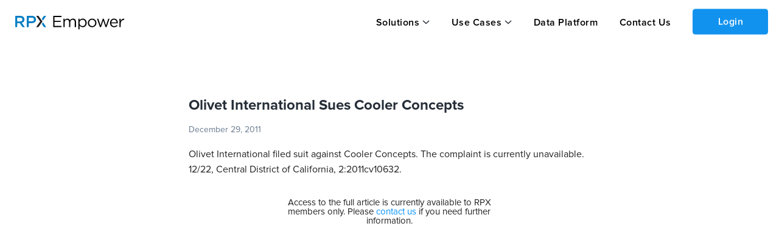

--- FILE ---
content_type: image/svg+xml
request_url: https://insight.rpxcorp.com/assets/close-icon-black-5a4ab22143dd1970e778cd77b4794cb9728d0e8f2449bae102114a1103443e29.svg
body_size: 266
content:
<svg xmlns="http://www.w3.org/2000/svg" width="19.914" height="19.914" viewBox="0 0 19.914 19.914">
    <path data-name="Path 12562" d="m70.316 15.977 6.351-6.307-6.351-6.352a2.1 2.1 0 0 1 0-3 2.1 2.1 0 0 1 3 0l6.351 6.352L85.974.319a2.1 2.1 0 0 1 3 0 2.1 2.1 0 0 1 0 3L82.622 9.67l6.351 6.307a2.121 2.121 0 0 1-3 3l-6.307-6.351-6.351 6.351a2.121 2.121 0 0 1-3-3z" transform="translate(-69.688 .31)" style="fill:#000;fill-rule:evenodd"/>
</svg>


--- FILE ---
content_type: application/javascript
request_url: https://insight.rpxcorp.com/assets/new-skinning/view_as_account_prompt_check-c443ebe43875b018ac340cad1a939524d046c656069fa657a49fbd2d62dd808b.js
body_size: -52
content:
var showViewAsAccount=function(){$("#viewAsAccountModal").foundation("reveal","open")};window.showViewAsAccount=showViewAsAccount;

--- FILE ---
content_type: text/javascript
request_url: https://d3t3kjqg3c7nkb.cloudfront.net/common-assets/common-header-el-DQQfqPT6.js
body_size: 125317
content:
import{l as e,g as t,u as o,t as a,c as n,C as i,a as r,h as l,s,b as d,d as c,r as p,e as u,i as m,f as g,j as f,k as A,m as h,n as b,o as x,p as v,q as y,v as C,w,x as M,y as k,z as I,A as S,B as L,D as z}from"./utils-CQGA-Xxk.js";import{a as P,g as H,b as O,i as R,c as B,d as V,e as E,u as T,f as F,l as j,n as Z,h as W,j as U,k as D}from"./services-B9s-imfi.js";import{_ as N,c as K,o as q,a as Q,t as X,r as Y,w as G,b as J,u as _,d as $,F as ee,e as te,f as oe,v as ae,g as ne,h as ie,n as re,i as le,j as se,k as de,l as ce,m as pe,p as ue,q as me,s as ge,x as fe,y as Ae,z as he,A as be,B as xe,C as ve}from"./chat-bot-el-uRTrPrRV.js";const ye={class:"tos-overlay"},Ce={class:"terms-of-services-modal"},we={class:"tos-header"},Me={class:"tos-title"},ke={class:"tos-content-container",id:"tos-content-container"},Ie={class:"tos-content"},Se=["innerHTML"],Le={class:"tos-submit-section"},ze={class:"tos-button-container"},Pe={class:"tos-disagree-button"},He={class:"tos-agree-button"};const Oe=N({props:["termsOfServicesTitle","termsOfServicesContent"],data:()=>({empowerURl:"https://empower.rpxcorp.com"}),methods:{async agreeTos(){try{P(),this.closeTermsOfServices()}catch(e){console.error("Error updating terms of services",e)}},disagreeTos(){e()},closeTermsOfServices(){this.$emit("close-terms-of-services")}}},[["render",function(e,t,o,a,n,i){return q(),K("div",ye,[Q("div",Ce,[Q("div",we,[Q("div",Me,X(o.termsOfServicesTitle),1)]),Q("div",ke,[Q("div",Ie,[Q("div",{class:"tos-content-text",innerHTML:o.termsOfServicesContent},null,8,Se)])]),Q("div",Le,[Q("div",ze,[Q("div",Pe,[Q("button",{class:"disagree-text",onClick:t[0]||(t[0]=(...e)=>i.disagreeTos&&i.disagreeTos(...e))}," Disagree and exit ")]),Q("div",He,[Q("button",{class:"agree-text",onClick:t[1]||(t[1]=(...e)=>i.agreeTos&&i.agreeTos(...e))},"Agree")])])])])])}]]),Re="data:image/svg+xml,%3csvg%20xmlns='http://www.w3.org/2000/svg'%20width='8.271'%20height='8.271'%20viewBox='0%200%208.271%208.271'%3e%3cg%20data-name='Group%205600'%3e%3cg%20data-name='Group%205599'%20transform='translate(.5%20.5)'%3e%3ccircle%20data-name='Ellipse%202434'%20cx='2.974'%20cy='2.974'%20r='2.974'%20style='fill:none;stroke:%23b1b1b1'/%3e%3cpath%20data-name='Path%2012675'%20d='m7.5%207.5%201.487%201.487'%20transform='translate(-1.924%20-1.924)'%20style='stroke-linecap:round;stroke-linejoin:round;fill-rule:evenodd;fill:none;stroke:%23b1b1b1'/%3e%3c/g%3e%3c/g%3e%3c/svg%3e",Be=Object.freeze(Object.defineProperty({__proto__:null,default:Re},Symbol.toStringTag,{value:"Module"})),Ve="data:image/svg+xml,%3csvg%20class='downArrow'%20xmlns='http://www.w3.org/2000/svg'%20width='8'%20height='7'%20viewBox='0%200%208%207'%20%3e%3cpath%20fill='%2336363E'%20fill-rule='nonzero'%20d='M4.003%207L0%200h8.006z'%20/%3e%3c/svg%3e",Ee=Object.freeze(Object.defineProperty({__proto__:null,default:Ve},Symbol.toStringTag,{value:"Module"})),Te="data:image/svg+xml,%3csvg%20xmlns='http://www.w3.org/2000/svg'%20width='8.753'%20height='10.211'%20viewBox='0%200%208.753%2010.211'%3e%3cg%20id='Layer_2'%20data-name='Layer%202'%20transform='translate(-4%20-2)'%3e%3cpath%20id='Path_12819'%20data-name='Path%2012819'%20d='M11.658,5.282h-.729V4.188A2.188,2.188,0,0,0,8.741,2H8.012A2.188,2.188,0,0,0,5.823,4.188V5.282H5.094A1.094,1.094,0,0,0,4,6.376v4.741a1.094,1.094,0,0,0,1.094,1.094h6.564a1.094,1.094,0,0,0,1.094-1.094V6.376a1.094,1.094,0,0,0-1.094-1.094ZM6.553,4.188A1.459,1.459,0,0,1,8.012,2.729h.729A1.459,1.459,0,0,1,10.2,4.188V5.282H6.553Zm5.47,6.929a.365.365,0,0,1-.365.365H5.094a.365.365,0,0,1-.365-.365V6.376a.365.365,0,0,1,.365-.365h6.564a.365.365,0,0,1,.365.365ZM9.106,8.2a.729.729,0,0,1-.365.638.365.365,0,0,1,0,.091v.729a.365.365,0,1,1-.729,0V8.929a.365.365,0,0,1,.018-.091A.729.729,0,1,1,9.106,8.2Z'%20fill='%23ccd3dc'/%3e%3c/g%3e%3c/svg%3e",Fe=Object.freeze(Object.defineProperty({__proto__:null,default:Te},Symbol.toStringTag,{value:"Module"})),je={class:"noPermissionModal",style:{}},Ze=Q("div",{class:"heading"},"Subscription Required",-1),We=Q("div",{class:"options"},[Q("p",null,"This module is currently"),Q("p",null,"unavailable as it requires a subscription")],-1),Ue={__name:"SearchOptionPermissionModal.ce",setup(e){const t=()=>{window.location.href="https://empower.rpxcorp.com/contact_us"};return(e,o)=>(q(),K("div",je,[Ze,We,Q("div",{onClick:o[0]||(o[0]=e=>t()),onTouchstart:o[1]||(o[1]=e=>t()),class:"contactUs"},"Contact Us",32)]))}},De={class:"gSearchSelect",ref:"dropdown"},Ne={class:"select-content-placeholder"},Ke=Q("img",{src:Ve,alt:""},null,-1),qe={class:"selectContentMainContainer"},Qe=[Q("h3",null,"All",-1)],Xe={key:0,class:"selectContentLoaderContainer"},Ye=[Q("div",{class:"selectContentLoader"},null,-1)],Ge={key:1,class:"searchOptionContainer"},Je={class:"searchOptContainer-Category"},_e=Q("h3",null,"Patents",-1),$e=["onClick","onTouchstart"],et={key:1,class:"disabled",style:{position:"relative"}},tt=Q("img",{src:Te,alt:""},null,-1),ot={class:"searchOptContainer-Category"},at=Q("h3",null,"Litigation",-1),nt=["onClick","onTouchstart"],it={key:1,class:"disabled",style:{position:"relative"}},rt=Q("img",{src:Te,alt:""},null,-1),lt={class:"searchOptContainer-Category"},st=Q("h3",null,"Other",-1),dt=["onClick","onTouchstart"],ct={key:1,class:"disabled",style:{position:"relative"}},pt=Q("img",{src:Te,alt:""},null,-1),ut={__name:"SelectContentPopper.ce",props:{searchOptions:Object,isEmpowerUser:Boolean,userPermissions:Object},emits:["selectedItemMethod"],setup(e,{emit:i}){const r=e,l=Y(!1),s=Y(),d=Y(),c=Y([]),p=Y(["Patents","Assignees","Portfolios","Assignments","Standards","Contributions","Examiners"]),u=Y(["Litigation","Parties","Law Firms","Attorneys","Venues","Judges","Documents"]),m=Y(["Deals","News","Marketplace"]),g=()=>{l.value=!l.value},f=new Map([["Litigation","Litigation"],["Parties","Parties"],["Law Firms","Law Firms"],["Attorneys","Attorneys"],["Venues","Venues"],["Judges","Judges"],["Documents","Documents"]]),A=new Map([["Deals","Deals"],["Marketplace","Marketplace"],["News","News"]]),h=new Map([["Patents","Patents"],["Assignees","Assignees"],["Portfolios","Portfolios"],["Assignments","Assignments"],["Standards","Standards"],["Contributions","Contributions"],["Prior Art","Prior Art"],["Examiners","Examiners"]]);G(r,(e=>{u.value=["Litigation","Parties","Law Firms","Attorneys","Venues","Judges","Documents"],e.searchOptions.Patent||(u.value.push("Patents"),u.value.push("Assignments"),f.set("Patents","Patents"),f.set("Assignees","Assignees")),y()}));const b=(e,t,o)=>e&&e.includes(o),x=(e,t)=>null==e.Excluded||!Object.values(e.Excluded).includes(t),v=(e,t)=>{c.value=[e],i("selectedItemMethod",{[t]:e}),l.value=!1},y=()=>{var e,o;if(null==(e=Object.keys(r.searchOptions))||e.length,null==(o=Object.keys(r.searchOptions))?void 0:o.length){const e=t("searchOption",decodeURIComponent(decodeURI(window.location.href)));c.value=[f.get(e)||A.get(e)||h.get(e)],r.searchOptions.Patent&&h.get(e)?i("selectedItemMethod",{Patent:h.get(e)}):r.searchOptions.Litigation&&f.get(e)?i("selectedItemMethod",{Litigation:f.get(e)}):r.searchOptions.Other&&A.get(e)?i("selectedItemMethod",{Other:A.get(e)}):(i("selectedItemMethod",{All:"All"}),c.value=["All"])}else i("selectedItemMethod",{All:"All"}),c.value=["All"]};return o(s,(()=>{screen.width>=350&&screen.width<=1120||(l.value=!1)}),d,r),J((()=>{y()})),(t,o)=>(q(),K("div",De,[Q("div",{class:"selectContentPlaceHolder",onClick:o[0]||(o[0]=e=>_(n)(g)),onTouchstart:o[1]||(o[1]=e=>_(a)(g)),tabindex:"0",ref_key:"excludeRef",ref:d},[Q("span",Ne,X(c.value.length>0?c.value[0]:"All"),1),Ke],544),Q("div",{ref_key:"componentRef",ref:s,class:re(["selectContentContainer",{show:l.value}])},[Q("div",qe,[Q("a",null,[Q("div",{class:"allText",onClick:o[2]||(o[2]=()=>_(n)((()=>v("All","All")))),onTouchstart:o[3]||(o[3]=()=>_(a)((()=>v("All","All"))))},Qe,32)]),Object.keys(e.searchOptions).length?$("",!0):(q(),K("div",Xe,Ye)),Object.keys(e.searchOptions).length?(q(),K("div",Ge,[Q("div",Je,[_e,Q("ul",null,[(q(!0),K(ee,null,te(p.value,((e,t)=>(q(),K("li",{key:t},[b(r.searchOptions.Patent,p.value,e)?(q(),K("a",{key:0,onClick:()=>_(n)((()=>v(e,"Patent"))),onTouchstart:()=>_(a)((()=>v(e,"Patent")))},X(e),41,$e)):oe((q(),K("a",et,[tt,ne(" "+X(e)+" ",1),ie(Ue,{style:{top:"-40px",left:"135px"}})],512)),[[ae,x(r.searchOptions,e)]])])))),128))])]),Q("div",ot,[at,Q("ul",null,[(q(!0),K(ee,null,te(u.value,((e,t)=>(q(),K("li",{key:t},[b(r.searchOptions.Litigation,u.value,e)?(q(),K("a",{key:0,onClick:()=>_(n)((()=>v(e,"Litigation"))),onTouchstart:()=>_(a)((()=>v(e,"Litigation")))},X(e),41,nt)):oe((q(),K("a",it,[rt,ne(" "+X(e)+" ",1),ie(Ue,{style:{top:"-40px",left:"120px"}})],512)),[[ae,x(r.searchOptions,e)]])])))),128))])]),Q("div",lt,[st,Q("ul",null,[(q(!0),K(ee,null,te(m.value,((e,t)=>(q(),K("li",{key:t},[b(r.searchOptions.Other,m.value,e)?(q(),K("a",{key:0,onClick:()=>_(n)((()=>v(e,"Other"))),onTouchstart:()=>_(a)((()=>v(e,"Other")))},X(e),41,dt)):x(r.searchOptions,e)?(q(),K("a",ct,[pt,ne(" "+X(e)+" ",1),ie(Ue,{style:{top:"-40px",left:"130px"}})])):$("",!0)])))),128))])])])):$("",!0)])],2)],512))}},mt="data:image/svg+xml,%3csvg%20xmlns='http://www.w3.org/2000/svg'%20width='15'%20height='15'%20viewBox='0%200%2015%2015'%20%3e%3cg%20fill='%238D99AB'%20fill-rule='nonzero'%3e%3cpath%20d='M7.214%200h.589c.01.002.021.006.032.006.135.008.27.013.405.024.287.023.573.056.853.124.23.055.396.241.427.476.052.393.104.787.153%201.18.005.038.02.052.052.064.065.024.13.049.191.079.036.017.06.014.09-.01l.91-.7c.234-.18.468-.19.714-.03.437.286.828.628%201.195.996.362.363.698.748.978%201.18.153.235.14.474-.031.697-.236.307-.472.615-.71.921-.02.026-.023.047-.009.077.03.064.058.13.081.196.013.037.033.052.07.056.382.049.763.1%201.144.147a.565.565%200%200%201%20.517.465c.076.341.112.688.131%201.037.022.396.02.791-.01%201.186a6.045%206.045%200%200%201-.126.902.56.56%200%200%201-.483.436l-1.182.154c-.03.004-.046.016-.057.046a2.417%202.417%200%200%201-.083.2c-.016.034-.013.056.01.085.235.303.468.606.701.91.182.236.192.469.029.717a7.4%207.4%200%200%201-.963%201.16c-.37.373-.765.718-1.206%201.006-.241.157-.479.146-.706-.03l-.923-.707c-.014-.011-.042-.018-.058-.012-.078.028-.156.06-.232.095a.062.062%200%200%200-.03.04c-.054.397-.106.793-.157%201.19a.563.563%200%200%201-.432.482%206.255%206.255%200%200%201-1.022.135c-.116.008-.234.014-.35.02H7.3l-.124-.009a7.112%207.112%200%200%201-1.212-.136.568.568%200%200%201-.468-.488l-.157-1.19a.072.072%200%200%200-.036-.047c-.069-.031-.14-.056-.209-.088-.031-.014-.053-.012-.081.01l-.918.706c-.227.175-.465.185-.706.028a7.433%207.433%200%200%201-1.196-.995%207.38%207.38%200%200%201-.984-1.187.56.56%200%200%201%20.03-.686c.234-.306.47-.612.706-.917.028-.035.031-.062.011-.102a1.793%201.793%200%200%201-.08-.196c-.01-.027-.026-.036-.053-.04L.685%209.518c-.305-.04-.479-.198-.541-.498a7.333%207.333%200%200%201-.137-1.356C.006%207.613.002%207.561%200%207.51v-.02c.002-.014.005-.028.005-.042.008-.204.012-.409.025-.612.02-.307.057-.612.125-.912a.558.558%200%200%201%20.45-.43c.172-.027.345-.047.517-.07l.698-.09c.031-.004.046-.016.057-.046a2.57%202.57%200%200%201%20.085-.204c.014-.03.011-.05-.01-.077l-.706-.917c-.175-.228-.187-.466-.03-.706.286-.44.63-.833%201.001-1.203.365-.362.752-.699%201.185-.979a.56.56%200%200%201%20.686.031c.308.238.617.475.926.711.016.012.045.021.062.015a3.18%203.18%200%200%200%20.232-.095.061.061%200%200%200%20.03-.04c.053-.388.105-.777.155-1.166A.565.565%200%200%201%205.96.144c.318-.07.64-.105.965-.126L7.214%200zM6.56%201.185l-.004.014c-.048.368-.098.736-.144%201.104-.031.247-.156.42-.393.5-.269.093-.53.202-.787.326a.546.546%200%200%201-.604-.062c-.211-.16-.42-.323-.631-.485l-.289-.221c-.502.395-.949.84-1.341%201.341l.032.043c.225.292.45.583.673.876a.537.537%200%200%201%20.07.59%208.403%208.403%200%200%200-.341.822.53.53%200%200%201-.448.364c-.371.053-.743.1-1.115.145-.044.006-.057.023-.059.062-.016.27-.039.542-.048.813-.01.325.011.65.048.973.003.029%200%20.059.045.064.355.045.708.095%201.062.136.27.032.45.165.534.425.084.258.193.506.313.75a.55.55%200%200%201-.064.616c-.206.27-.414.538-.62.807l-.083.108c.396.502.84.948%201.341%201.34l.05-.035c.29-.224.58-.448.872-.67a.534.534%200%200%201%20.581-.072c.274.129.552.245.836.347a.523.523%200%200%201%20.356.437c.037.238.065.478.096.717l.06.453c.01.003.015.006.021.006.1.01.198.023.298.03a8.142%208.142%200%200%200%201.537-.026c.03-.004.043-.011.048-.045.045-.362.095-.723.14-1.085.032-.249.16-.42.4-.501.261-.09.517-.194.764-.317a.557.557%200%200%201%20.629.063l.655.503.253.194.013-.007a7.846%207.846%200%200%200%201.31-1.304c.024-.03.01-.044-.007-.066-.228-.296-.458-.592-.684-.89a.526.526%200%200%201-.067-.57c.13-.276.246-.557.35-.845a.525.525%200%200%201%20.451-.353c.347-.048.695-.091%201.043-.137.113-.015.113-.015.13-.13a7.796%207.796%200%200%200%20.033-1.253c-.01-.161-.027-.323-.041-.485-.002-.025-.005-.047-.042-.051-.369-.047-.737-.096-1.105-.144a.547.547%200%200%201-.479-.38%207.39%207.39%200%200%200-.33-.795.545.545%200%200%201%20.063-.603c.116-.154.235-.307.353-.46l.354-.46a7.912%207.912%200%200%200-1.341-1.341l-.044.032c-.292.224-.584.45-.876.673-.176.134-.373.17-.572.077a11.19%2011.19%200%200%200-.86-.356.515.515%200%200%201-.343-.43c-.043-.289-.077-.577-.115-.866l-.04-.307c-.407-.078-1.6-.077-1.897.001z'%20/%3e%3cpath%20d='M7.506%2011a3.506%203.506%200%200%201-3.503-3.501A3.504%203.504%200%200%201%207.509%204a3.504%203.504%200%200%201%203.499%203.5A3.506%203.506%200%200%201%207.506%2011zm-.002-5.902a2.406%202.406%200%200%200-2.402%202.396%202.403%202.403%200%200%200%204.806.008%202.406%202.406%200%200%200-2.404-2.404z'%20/%3e%3c/g%3e%3c/svg%3e",gt=Object.freeze(Object.defineProperty({__proto__:null,default:mt},Symbol.toStringTag,{value:"Module"})),ft="data:image/svg+xml,%3csvg%20xmlns='http://www.w3.org/2000/svg'%20width='14.004'%20height='14.229'%20viewBox='0%200%2014.004%2014.229'%3e%3cpath%20data-name='Path%2012916'%20d='m29.9%2031.8%204.7%204.726a1.377%201.377%200%200%200%201%20.4%201.487%201.487%200%200%200%201-.4%201.377%201.377%200%200%200%20.4-1%201.487%201.487%200%200%200-.4-1l-4.726-4.7L36.6%2025.1a1.377%201.377%200%200%200%20.4-1%201.487%201.487%200%200%200-.4-1%201.377%201.377%200%200%200-1-.4%201.487%201.487%200%200%200-1%20.4l-4.7%204.726-4.5-4.5a1.377%201.377%200%200%200-1-.4%201.487%201.487%200%200%200-1%20.4%201.377%201.377%200%200%200-.4%201%201.487%201.487%200%200%200%20.4%201l4.5%204.5-4.5%204.5a1.377%201.377%200%200%200-.4%201%201.388%201.388%200%200%200%202.376%201L29.9%2031.8'%20transform='translate(-23%20-22.7)'%20style='fill:%230294ff'/%3e%3c/svg%3e",At=Object.freeze(Object.defineProperty({__proto__:null,default:ft},Symbol.toStringTag,{value:"Module"})),ht={id:"common-promo"},bt=[Q("span",null,[Q("img",{class:"close-icon-img",src:ft})],-1)],xt={class:"common-promotion"},vt={class:"common-promo-header"},yt=Q("h4",{class:"title-content"},"Subscription Required",-1),Ct=Q("p",{class:"sub-content"}," This module is currently unavailable as it requires a subscription. ",-1),wt={__name:"CommonPromo.ce",props:{userPermissions:Object,useraccess:{type:Boolean,required:!1}},setup(e){const t=e,o="https://licenses.rpxcorp.com",a=Y(!1),n=()=>{a.value=!1};le((()=>{window.addEventListener("togglePromoMessage",l),window.addEventListener("togglePromoSepMessage",s)})),window.togglePromo=()=>{a.value=!a.value};const l=e=>{const o=i(),n=e.detail;if("Patent Analytics"===o){if(c(n))return"_blank"===n.target?window.open(n.link,"_blank"):window.location.href=n.link,void e.preventDefault();a.value=!0}else if("Litigation Defense"==o){if("patent_tab"===n.page_type&&(a.value=!0),"recent_activity"===n.page_type){if(d(n))return"_blank"===n.target?window.open(n.link,"_blank"):window.location.href=n.link,void e.preventDefault();a.value=!0}}else if("License Manager"==o){const{analyst_enabled:e}=t.userPermissions;"gbp_assets"!==n.page_type||e?window.location.href=n.link:a.value=!0}},s=e=>{a.value=!0},d=e=>{const{lm_enabled:a,analyst_enabled:n,lit_def_enabled:i}=t.userPermissions;if(e.link.startsWith(r(t.useraccess))){return!!["entity"].some((t=>e.link.includes(t)))||i}return e.link.startsWith(o)?a:!e.link.startsWith("https://patents.rpxcorp.com")||n},c=e=>{const{lm_enabled:a,analyst_enabled:n,lit_def_enabled:i}=t.userPermissions;return e.link.startsWith(r(t.useraccess))?i:!e.link.startsWith(o)||a};return(e,t)=>(q(),K("div",ht,[a.value?(q(),K("div",{key:0,class:"modal-overlay",onClick:n},[Q("div",{class:"modal-content",onClick:t[1]||(t[1]=se((()=>{}),["stop"]))},[Q("button",{class:"close-button",onClick:n,type:"button"},bt),Q("div",xt,[Q("div",vt,[yt,Ct,Q("button",{class:"contact-us-button",onClick:t[0]||(t[0]=e=>{window.location.replace("https://empower.rpxcorp.com/contact_us")})}," Contact Us ")])])])])):$("",!0)]))}},Mt={class:"settingsIcon"},kt=["href","onClick"],It=[Q("img",{src:mt,alt:""},null,-1)],St={key:1,class:"disabled",style:{position:"relative"}},Lt=Q("img",{src:mt,alt:""},null,-1),zt={__name:"SettingsSelectPopper.ce",props:{searchOptions:Object,userPermissions:Object,useraccess:{type:Boolean,required:!1}},setup(e){const t=e,o=Y("");le((()=>{a(t)}));const a=e=>{const t=i(),a=r(e.useraccess)+"/advanced_search",{lm_enabled:n,analyst_enabled:l,lit_def_enabled:s}=e.userPermissions,d=!n&&!l&&s,c=n&&!l&&s,p=!n&&!l&&!s;if(n&&!l&&!s)return"";!n&&l&&!s||n&&l&&!s||!n&&l&&s||n&&l&&s?o.value="Empower"===t||"Patent Analytics"===t||"License Manager"===t?"https://patents.rpxcorp.com/#/advanced-search":"Litigation Defense"===t?a:void 0:(d||c||p)&&(o.value=a)};G((()=>t.userPermissions),(()=>{a(t)}));const n=()=>{o.value?window.location.href=o.value:console.log("Navigation prevented: Link value is empty")};return(t,a)=>(q(),K("div",null,[Q("div",Mt,[o.value?(q(),K("a",{key:0,href:o.value,onClick:se(n,["prevent"])},It,8,kt)):(q(),K("a",St,[Lt,ie(Ue,{style:{top:"27px",left:"-27px"}})]))]),Q("div",null,[ie(wt,{userPermissions:e.userPermissions,useraccess:e.useraccess},null,8,["userPermissions","useraccess"])])]))}},Pt="data:image/svg+xml,%3csvg%20xmlns='http://www.w3.org/2000/svg'%20width='9.153'%20height='9.153'%20viewBox='0%200%209.153%209.153'%20%3e%3cpath%20id='Path_Copy_7'%20data-name='Path%20Copy%207'%20d='M4.566,0A4.582,4.582,0,0,0,0,4.161H3.732V2.912a.417.417,0,0,1,.712-.294L6.112,4.283a.415.415,0,0,1,0,.588L4.444,6.535a.417.417,0,0,1-.712-.294V4.993H0A4.586,4.586,0,1,0,4.566,0Z'%20fill='%23b1b1b1'%20/%3e%3c/svg%3e",Ht=Object.freeze(Object.defineProperty({__proto__:null,default:Pt},Symbol.toStringTag,{value:"Module"})),Ot="data:image/svg+xml,%3csvg%20xmlns='http://www.w3.org/2000/svg'%20width='11'%20height='11'%20viewBox='0%200%2011%2011'%20%3e%3cg%20fill='none'%20fill-rule='evenodd'%3e%3cg%20stroke='%23b1b1b1'%3e%3cg%20transform='translate(-680%20-472)%20translate(681%20473)'%3e%3ccircle%20cx='4'%20cy='4'%20r='4'%20/%3e%3cpath%20stroke-linecap='round'%20stroke-linejoin='round'%20d='M7.5%207.5L9.5%209.5'%20/%3e%3c/g%3e%3c/g%3e%3c/g%3e%3c/svg%3e",Rt=Object.freeze(Object.defineProperty({__proto__:null,default:Ot},Symbol.toStringTag,{value:"Module"})),Bt={key:0,class:"arrowIcon",style:{"margin-left":"5px"},src:Pt,alt:"Search"},Vt={key:1,class:"searchIconImage",style:{"margin-left":"5px"},src:Ot,alt:"Arrow"},Et={__name:"OptionIcon.ce",props:{icon:String},setup(e){const t=e;return(e,o)=>(q(),K("span",null,["Arrow"===t.icon?(q(),K("img",Bt)):$("",!0),"Search"===t.icon?(q(),K("img",Vt)):$("",!0)]))}},Tt=["innerHTML"],Ft={class:"rightSide",style:{display:"flex","margin-left":"auto"}},jt={class:"rightSideLinks"},Zt=["onClick","onTouchstart"],Wt={class:"individualRightElementIcon"},Ut=Q("img",{class:"searchIconImage",style:{"margin-left":"5px"},src:Ot,alt:""},null,-1),Dt={__name:"KeyWord.ce",props:{searchOption:String,patentURl:String,searchTerm:String,activeIndex:Number},emits:["closeSearchBar"],setup(e,{emit:t}){const o=e,a=Y(!1),n=Y(!1),i=(e,a,n)=>{window.location.href=d(e,a,n)+`&searchOption=${o.searchOption}`,t("closeSearchBar")},r=()=>{"Patents"===o.searchOption||"All"===o.searchOption?window.location.href=d("Patents",o.searchTerm,o.patentURl)+`&searchOption=${o.searchOption}`:"Contributions"===o.searchOption?window.location.href=d("Contributions",o.searchTerm,o.patentURl)+`&searchOption=${o.searchOption}`:"Standards"===o.searchOption&&(window.location.href=d("Standards",o.searchTerm,o.patentURl)+`&searchOption=${o.searchOption}`),t("closeSearchBar")},c=e=>{switch(e){case"Standards":return"Standards";case"Contributions":return"Contributions";default:return"Keyword"}};return(t,d)=>(q(),K("div",{onMouseenter:d[2]||(d[2]=e=>a.value=!0),onMouseleave:d[3]||(d[3]=e=>a.value=!1),class:"option",onClick:d[4]||(d[4]=se((e=>r()),["stop"])),onTouchstart:d[5]||(d[5]=se((e=>r()),["stop"]))},[ne(X(c(e.searchOption))+": ",1),Q("span",{class:"ellipsis keyWordSpan",innerHTML:_(l)(o.searchTerm,o.searchTerm)},null,8,Tt),Q("div",Ft,[(q(!0),K(ee,null,te(_(s)(e.searchOption),((e,t)=>(q(),K("div",jt,[Q("a",{onClick:se((t=>i(e,o.searchTerm,o.patentURl)),["stop"]),onTouchstart:se((t=>i(e,o.searchTerm,o.patentURl)),["stop"]),onMouseenter:d[0]||(d[0]=e=>n.value=!0),onMouseleave:d[1]||(d[1]=e=>n.value=!1),class:re(["searchIcon",[{keywordActive:a.value&&!n.value&&0==t},{keywordActive:0==o.activeIndex&&!n.value&&0==t}]])},[Q("span",Wt,[ne(X(e)+" ",1),Ut])],42,Zt)])))),256))])],32))}},Nt=["title","innerHTML"],Kt={class:"rightSide"},qt=["onMouseenter"],Qt=["onMouseenter","currentIcon","onClick","onTouchstart"],Xt={class:"individualRightElementIcon"},Yt={__name:"SearchOptions.ce",props:{individualSearch:Object,searchOption:String,patentURl:String,searchTerm:String,activeIndex:Number,allSearchResults:Array,userPermissions:Object,useraccess:{type:Boolean,required:!1}},emits:["closeSearchBar"],setup(e,{emit:t}){const o=e,a=r(o.useraccess),n="https://patents.rpxcorp.com",s=Y(!1),d=Y(!1),m=Y(!1),g=Y({top:0,left:0}),f=(e,a)=>{const n=decodeURIComponent(e);"Patent Analytics"!==i()||"Patent"!=a&&"Assignee"!=a&&"Portfolio"!=a?window.location.href=u(n,o.searchOption,a):(window.location.href=u(n,o.searchOption,a),window.location.reload()),t("closeSearchBar")},{lm_enabled:A,analyst_enabled:h,lit_def_enabled:b,userRole:x}=o.userPermissions,v={lm_only:A&&!h&&!b,lit_only:!A&&!h&&b,lm_lit:A&&!h&&b,no_access:!A&&!h&&!b,userRole:x},y=(e,t)=>{"All"===o.searchOption?(e.stopPropagation(),C(t)):f(t.url,t.name)},C=e=>{if("All"===o.searchOption){if(v.lm_only)return;if(M(v,e))f(e.url,e.name);else{if(I(e))return;if(S(e))return;if(L(e))return;if(k(v,e))return;f(e.url,e.name)}}},w=["basic","prime","plus","elite"],M=(e,t)=>{if("Litigation Defense"===i()&&w.includes(e.userRole)&&t.url.startsWith(a))return!0},k=(e,t)=>{if(e.no_access&&"Litigation Defense"===i()&&w.includes(e.userRole)&&t.url.trim().startsWith(n))return!0},I=e=>{if((v.lit_only||v.lm_lit)&&["Patent"].includes(e.name)){return!!["/patent/cn/CN"].some((t=>e.url.includes(t)))}},S=e=>{if(["Portfolio","Examiner","Assignee","Assignments"].includes(e.name)&&!h)return!0},L=e=>{if(["Party","Litigation","Law Firm","Venue","Judge","Attorney"].includes(e.name)&&!b)return!0},z=e=>{if((v.lit_only||v.lm_lit)&&["Patent"].includes(e.icons[0].name)){return!!["/patent/cn/CN"].some((t=>e.clickUrl.includes(t)))}},P=(e,t)=>{if((e=>("Insight"!==e.app||!v.no_access)&&!("Insight"===e.app&&!b&&e.clickUrl.startsWith(n))&&("Insight"===e.app&&!b||"analyst"===e.app&&!h||!!z(e)||void 0))(t)){const t=e.target.getBoundingClientRect();g.value={top:t.top+window.scrollY-4,left:t.right-120},m.value=!0}},H=e=>{if(e.url.startsWith(a))return!0},O=(e,t)=>{if((e=>(!v.no_access||!H(e))&&(!!S(e)||!!L(e)||!!I(e)||void 0))(t)){const t=e.target.getBoundingClientRect();g.value={top:t.top+window.scrollY-4,left:t.right+5-5},m.value=!0}},R=()=>{setTimeout((()=>{d.value||(m.value=!1)}),50)},B=()=>{m.value=!0},V=()=>{m.value=!1},E=Y(null),T=Y(!1);le((()=>{const e=E.value;e&&(T.value=e.scrollWidth>e.clientWidth)}));const F=e=>!("Litigation"===e.name&&"Search"===e.icon),j=e=>{const t=document.createElement("div");return t.innerHTML=e,t.textContent||t.innerText||""};return(t,a)=>(q(),K("div",{class:"option",onMouseenter:a[4]||(a[4]=e=>d.value=!0),onMouseleave:a[5]||(a[5]=t=>{d.value=!1,_(p)(e.allSearchResults,e.individualSearch.order)})},[Q("span",{onMouseenter:a[0]||(a[0]=e=>P(e,o.individualSearch)),onMouseleave:a[1]||(a[1]=e=>R()),ref_key:"leftSideElement",ref:E,class:"leftSide",title:T.value?j(_(l)(e.individualSearch.term,o.searchTerm)):"",innerHTML:_(l)(e.individualSearch.term,o.searchTerm)},null,40,Nt),Q("div",Kt,[(q(!0),K(ee,null,te(e.individualSearch.icons,((n,i)=>(q(),K("div",{class:"rightSideLinks",onMouseenter:e=>O(e,n),onMouseleave:a[3]||(a[3]=e=>R())},[F(n)?(q(),K("span",{key:0,onMouseenter:t=>{s.value=!0,_(c)(e.allSearchResults,e.individualSearch.order,i)},onMouseleave:a[2]||(a[2]=e=>s.value=!1),class:re([[{selectedIcon:e.individualSearch.order==o.activeIndex&&!s.value&&e.individualSearch.currentIcon==i}],"searchIcon"]),currentIcon:t.currentIcon,onClick:e=>y(e,n),onTouchstart:e=>y(e,n)},[Q("span",Xt,[ne(X(n.name)+" ",1),ie(Et,{icon:n.icon},null,8,["icon"])])],42,Qt)):$("",!0)],40,qt)))),256)),m.value?(q(),K("div",{key:0,class:"all-search-promo",onMouseenter:B,onMouseleave:V},[ie(Ue,{style:de({top:g.value.top+"px",left:g.value.left+"px"})},null,8,["style"])],32)):$("",!0)])],32))}},Gt={key:0},Jt={class:"tree"},_t=["onClick","onTouchstart"],$t={class:"ulClass"},eo={class:"liClass individualSearchOption"},to=["onClick","onTouchstart"],oo={key:1,class:"emptyResult"},ao={__name:"AllSearchResults.ce",props:{allSearchResults:Object,indexOrder:Number,searchOption:String,searchTerm:String,isEmptyResult:Boolean,patentURl:String,searchCategory:String,searchOptions:Object,searchActive:Boolean,optionClicked:Boolean,analystAllSearchLoaded:Boolean,analystAllSearchPatentLoaded:Boolean,insightAllSearchLoaded:Boolean,userPermissions:Object,useraccess:{type:Boolean,required:!1}},emits:["closeSearchBar","searchBarActive","searchBarBlur"],setup(e,{emit:t}){const o=e,l=Y(!1),s="https://patents.rpxcorp.com",c=r(o.useraccess),g=Y(""),f=Y(""),A=()=>{t("closeSearchBar")},h=Y(0);G((()=>o.allSearchResults),((e,t)=>{console.log(e)})),G((()=>o.searchActive),((e,t)=>{o.searchActive&&(b()?o.activeIndex=-1:o.activeIndex=0)}));const b=()=>{if("Contributions"==o.searchOption||"Standards"==o.searchOption)return!0},x=()=>{l.value=!0},v=e=>{var a;const n="object"==typeof e.clickUrl?e.clickUrl.url:e.clickUrl,r=decodeURIComponent(n);"Patent Analytics"!==i()||!(null==(a=e.icons)?void 0:a.length)||"Patent"!=e.icons[0].name&&"Assignee"!=e.icons[0].name&&"Portfolio"!=e.icons[0].name?window.location.href=u(r,o.searchOption,void 0!==e.icons&&void 0!==e.icons[0]?e.icons[0].name:""):(window.location.href=u(r,o.searchOption,void 0!==e.icons&&void 0!==e.icons[0]?e.icons[0].name:""),window.location.reload()),t("closeSearchBar")},{lm_enabled:y,analyst_enabled:C,lit_def_enabled:w,userRole:M}=o.userPermissions,k={lm_only:y&&!C&&!w,lit_only:!y&&!C&&w,lm_lit:y&&!C&&w,no_access:!y&&!C&&!w,userRole:M},I=(e,t)=>{"All"===o.searchOption?(null==t||t.stopPropagation(),S(e)):v(e)},S=e=>{if("All"===o.searchOption){if(k.lm_only)return;if(z(k,e))v(e);else{if(H(e))return;if(O(e))return;if(R(e))return;if(P(k,e))return;v(e)}}},L=["basic","prime","plus","elite"],z=(e,t)=>{if("Litigation Defense"===i()&&L.includes(e.userRole)&&t.clickUrl.startsWith(c))return!0},P=(e,t)=>{if(e.no_access&&"Litigation Defense"===i()&&L.includes(e.userRole)&&t.clickUrl.startsWith(s))return!0},H=e=>{if((k.lit_only||k.lm_lit)&&["Patent"].includes(e.icons[0].name)){if(e.term.startsWith("US"))return!1;if(e.term.startsWith("CN"))return!0}},O=e=>{if(["Portfolio","Examiner"].includes(e.icons[0].name)&&!C)return!0},R=e=>{const t=["Party","Litigation","Law Firm","Venue","Judge","Attorney"];return!(t.includes(e.icons[0].name)&&e.clickUrl.startsWith(s)&&!w)&&(!(!t.includes(e.icons[0].name)||w)||void 0)},B=e=>{if(o.allSearchResults!=[])switch(e.keyCode){case 13:W();break;case 37:D(!0);break;case 38:Z(),e.preventDefault();break;case 39:D(!1);break;case 40:U(),e.preventDefault()}},V=(e,t)=>{if(e.no_access&&"Litigation Defense"===i()&&L.includes(e.userRole)&&t.url.trim().startsWith(s))return!0},E=(e,t)=>{if("Litigation Defense"===i()&&L.includes(e.userRole)&&t.url.startsWith(c))return!0},T=e=>{if((k.lit_only||k.lm_lit)&&["Patent"].includes(e.name)){return!["/patent/cn/CN"].some((t=>e.url.includes(t)))}},F=e=>{if(["Portfolio","Examiner","Assignee","Assignments"].includes(e.name)&&C)return!0},j=e=>{if(["Party","Litigation","Law Firm","Venue","Judge","Attorney"].includes(e.name)&&w)return!0},Z=()=>{if((-1!==h.value||!b())&&(0!==h.value||b())&&(1!==h.value||b()?0===h.value&&b()&&t("searchBarActive"):t("searchBarActive"),h.value>0)){p(o.allSearchResults,h.value),h.value-=1;try{f.value[h.value-1].scrollIntoView({block:"nearest",inline:"nearest"})}catch(e){}}},W=()=>{let e={},a="";if(!o.searchActive&&0==h.value&&b())a=d("Patents",o.searchTerm,o.patentURl),window.location.href=u(a,o.searchOption,"Patent");else if(!o.searchActive&&h.value){for(const t of o.allSearchResults){let o=t;if(o.order==h.value){e=o;break}for(const t of o.child){let o=t;if(o.order==h.value){e=o;break}}}n=e.icons[e.currentIcon],("All"!==o.searchOption||!k.lm_only&&(E(k,n)||T(n)||F(n)||j(n)||(V(k,n),0)))&&(window.location.href=u(e.icons[e.currentIcon].url,o.searchOption,void 0!==e.icons&&void 0!==e.icons[0]?e.icons[0].name:""),t("closeSearchBar"))}var n},U=()=>{h.value>=f.value.length||h.value<0||(f.value[h.value].scrollIntoView({block:"nearest",inline:"nearest"}),t("searchBarBlur"),h.value>=o.indexOrder||(p(o.allSearchResults,h.value),h.value+=1))},D=e=>{o.allSearchResults.length>1&&o.allSearchResults.forEach(((t,a)=>{t.order!==h.value?t.child&&t.child.length>0&&t.child.forEach(((t,n)=>{t.order!==h.value||(e?o.allSearchResults[a].child[n].currentIcon>0&&o.allSearchResults[a].child[n].currentIcon--:(o.allSearchResults[a].icons=o.allSearchResults[a].icons.filter((e=>m(e))),o.allSearchResults[a].child[n].currentIcon<o.allSearchResults[a].icons.length-1&&o.allSearchResults[a].child[n].currentIcon++))})):e?o.allSearchResults[a].currentIcon>0&&o.allSearchResults[a].currentIcon--:(o.allSearchResults[a].icons=o.allSearchResults[a].icons.filter((e=>m(e))),o.allSearchResults[a].currentIcon<o.allSearchResults[a].icons.length-1&&o.allSearchResults[a].currentIcon++)}))};return J((()=>{window.addEventListener("keydown",B,null)})),ce((()=>{window.removeEventListener("keydown",B)})),(t,i)=>{return q(),K("div",{onClick:i[1]||(i[1]=()=>_(n)((()=>x()))),onTouchstart:i[2]||(i[2]=()=>_(a)((()=>x()))),class:"resultContainer",style:de([{display:"Litigation"===e.searchOption&&e.isEmptyResult?"none":"block"},{display:l.value||o.optionClicked||!((o.insightAllSearchLoaded&&o.analystAllSearchLoaded&&0==o.allSearchResults.length||o.analystAllSearchPatentLoaded&&0==o.allSearchResults.length)&&o.searchTerm.length>2)&&(o.searchTerm.length<2||"All"==o.searchOption&&o.analystAllSearchLoaded&&0==o.allSearchResults.length||o.insightAllSearchLoaded&&0==o.allSearchResults.length)?"none":"block"}])},[("Contributions"!==o.searchOption&&"Standards"!==o.searchOption?o.allSearchResults.length:("Patents"===o.searchOption&&o.allSearchResults.length,1))?(q(),K("div",Gt,[Q("div",null,[b()?(q(),K("div",{key:0,class:re(["keyword",{optionActive:0==h.value}])},[ie(Dt,{onMouseenter:i[0]||(i[0]=e=>h.value=0),onCloseSearchBar:A,searchOption:o.searchOption,patentURl:e.patentURl,searchTerm:e.searchTerm,activeIndex:h.value},null,8,["searchOption","patentURl","searchTerm","activeIndex"])],2)):$("",!0),Q("div",{ref_key:"resultContainer",ref:g,class:"keyWordResultContainer"},[(q(!0),K(ee,null,te(o.allSearchResults,((i,r)=>(q(),K("ul",Jt,[Q("label",{onClick:()=>_(n)((()=>I(i,t.$event))),onTouchstart:()=>_(a)((()=>I(i,t.$event))),class:re(["parent individualSearchOption",{" optionActive":i.order==h.value}]),for:"c2"},[Q("div",{ref_for:!0,ref_key:"resultOption",ref:f,class:"fullHeight"},[ie(Yt,{onCloseSearchBar:A,onMouseenter:e=>h.value=i.order,individualSearch:i,searchOption:o.searchOption,patentURl:e.patentURl,searchTerm:e.searchTerm,activeIndex:h.value,allSearchResults:o.allSearchResults,userPermissions:e.userPermissions},null,8,["onMouseenter","individualSearch","searchOption","patentURl","searchTerm","activeIndex","allSearchResults","userPermissions"])],512)],42,_t),Q("ul",$t,[(q(!0),K(ee,null,te(i.child,((i,r)=>(q(),K("li",eo,[Q("span",{onClick:()=>_(n)((()=>I(i,t.$event))),onTouchstart:()=>_(a)((()=>I(i,t.$event))),class:re([{optionActive:i.order==h.value},"tree_label"])},[Q("div",{class:"fullHeight",ref_for:!0,ref_key:"resultOption",ref:f},[ie(Yt,{onCloseSearchBar:A,onMouseenter:e=>h.value=i.order,individualSearch:i,searchOption:o.searchOption,patentURl:e.patentURl,searchTerm:e.searchTerm,activeIndex:h.value,allSearchResults:o.allSearchResults,userPermissions:e.userPermissions,useraccess:o.useraccess},null,8,["onMouseenter","individualSearch","searchOption","patentURl","searchTerm","activeIndex","allSearchResults","userPermissions","useraccess"])],512)],42,to)])))),256))])])))),256))],512)])])):(r=e.searchTerm,!o.optionClicked&&0==o.allSearchResults.length&&r.length>=2&&(o.analystAllSearchLoaded&&o.insightAllSearchLoaded||o.analystAllSearchPatentLoaded)?(q(),K("div",oo," No results found ")):$("",!0))],36);var r}}},no={class:"gSearch"},io={class:"gSearchDesktop"},ro={class:"gSearch-box"},lo={class:"gSearch-select"},so={class:"autocomplete"},co={class:"popover"},po={key:0,type:"text ",autocomplete:"off",disabled:"",placeholder:"Hang on while we get things set up for you!"},uo=["placeholder"],mo={key:2,src:"[data-uri]",alt:"loading-icon"},go={key:3,class:"searchTitleHolder"},fo={key:0,class:"inner-search"},Ao=Q("img",{src:Re,class:"margin-top-5",alt:"apple"},null,-1),ho={key:1,class:"inner-search"},bo=Q("img",{src:Re,class:"margin-top-5",alt:"apple"},null,-1),xo={key:2,class:"inner-search"},vo=Q("img",{src:Re,class:"margin-top-5",alt:"apple"},null,-1),yo=Q("div",null,null,-1),Co=Q("hr",{class:"divider"},null,-1),wo={__name:"CustomSearchBar.ce",props:{searchOptions:Object,isEmpowerUser:Boolean,userPermissions:Object,combinedFieldEnabled:Boolean,useraccess:{type:Boolean,required:!1}},setup(e){const t=e,a=Y(),n=Y(),i=Y(!0),r=Y(""),l=Y(!1),s=Y(!1),c=Y({All:"All"}),p=Y(!1),u=Y(!1);let m=new AbortController;const I=Y(-1),S=Y([]),L=Y(""),z=Y(!1),P=Y(!1),T=Y([]),F=Y([]),j=Y([]);Y([]);const Z=Y([]),W=Y([]),U=Y(!1),D=Y(""),N=Y(!1),X=Y(!1),J=Y(!1),ee=Y(!1),te=new Map([["All","Enter search term"],["Patents","Enter keyword, assignee or patent number(s)"],["Portfolios","Enter portfolio name"],["Assignees","Enter Assignee name"],["Examiners","Enter Examiner name"],["Standards","Enter Keywords"],["Contributions","Enter Keywords"],["Prior Art","Enter target patent number"]]),ae=Y(te.get("All")),le=Y(!1),se=Y("false"),de=()=>"Standards"!==Object.keys(c.value)[0]||"Contributions"!==Object.keys(c.value)[0]?!!(ce.value&&ce.value.length>0):l.value,ce=Y(null),ge=()=>{ce.value=[],N.value=!0},fe=e=>{try{le.value=!1,c.value=e,ae.value=te.get(Object.values(e)[0]),void 0===ae.value&&(ae.value="Search"),ce.value=null}catch(t){}},Ae=(e,t)=>{const o=x(t,I.value,e);ce.value.push(...g(o.insightLitigationData)),I.value=o.indexOrder},he=(e,t)=>`entity_names?role_type=${e}&autosuggest=true&term=${t}`,be=(e,t)=>`analysis/keyword_search?term=${t}&fields=${e}`,xe=async e=>{if(m.abort(),m=new AbortController,e.length<2||!e.trim().length)return l.value=!0,S.value="",void(ce.value=null);N.value=!1,s.value=!0;try{let a;le.value=!1,z.value=!1,P.value=!1,U.value=!0,F.value=[],j.value=[],Z.value=[],W.value=[],T.value=[],L.value="",p.value=!1,ce.value=[],I.value=0;const n=Object.keys(c.value)[0],d=encodeURIComponent(e).replace(/%20/g,"+"),b=encodeURIComponent(e);if((e=>{if("Patent"===Object.keys(c.value)[0]||"All"==Object.keys(c.value)[0]){if(/^\d+\/\d{3},\d{3}$|^US\d{2}\/\d{3},\d{3}$/.test(e))return!1;const t=/\d.*\d/;let o=e.split(" ").filter((e=>""!==e.trim()));1==o.length&&(o=e.split(",").filter((e=>""!==e.trim()))),1==o.length&&(o=e.split(/\t+/).filter((e=>""!==e.trim())));for(const e of o)if(!t.test(e))return!1;return o.length>=2}return!1})(e)&&Object.keys(t.searchOptions).includes("Patent")){e=(e=(e=(e=e.replace(/\n+|\t+/g,", ")).replace(/,{2,}/g,", ")).replace(/^,|,$/g,"")).replace(/([A-Za-z0-9])\s+([A-Za-z0-9])/g,"$1, $2"),r.value=e;const t=f(H,300);let a;try{a=await t(m,e)}catch(o){console.info(o)}finally{J.value=!0}a.data.results.assignee=[];const n=A(4,a.data.results.patent||[],I.value,"patent");ce.value.push(...n.analystFormattedData);const i=f(O,300);await i(e);((e,t)=>{let o="",a=t.split(",").map((e=>`"${e.trim()}"`));a.length>0&&(o+=`patnum_variations:(${a.join(" OR ")})`);L.value=`https://patents.rpxcorp.com/#/search_results?gcs=grid&qs=(${o})&page=1`})(0,e),I.value=n.indexOrder,s.value=!1,ve()}else if("Litigation"==n){if("Documents"===c.value[n])return void(s.value=!1);switch(c.value[n]){case"Litigation":a=he("Litigation",d);break;case"Parties":a=he("Parties",d);break;case"Patents":case"Assignments":a=`entity_names?term=${d}`;break;case"Law Firms":a=he('"Law Firm"',d);break;case"Judges":a=he("Judge",d);break;case"Attorneys":a=he("Attorney",d);break;case"Venues":a=he("Venue",e);break;case"Marketplace":a=`autocomplete/marketplace_portfolio_name?search_header=true&term=${e}`}const o=f(R,300),r=await o(m,a,t.useraccess);Ae(c.value[n],r),s.value=!1,p.value=!0,i.value=!0}else if("Patent"==n){switch(p.value=!1,c.value[n]){case"Patents":case"Prior Art":a=be("patent",b);break;case"Portfolios":a=be("portfolio",b);break;case"Assignees":case"Assignments":a=be("assignee",b);break;case"Examiners":a=be("examiner",b);break;case"Standards":a=be("standards",b);break;case"Contributions":a=be("contributions",b);break;default:a=`entity_names?term=${b}`}const e=f(B,300),t=await e(m,a);ce.value=[],((e,t)=>{if("Patents"===e){const e=v(6,t.results.assignee||[],0,"Assignees");ce.value.push(...e.formattedAssignmentData),I.value=e.indexOrder;const o=A(4,t.results.examiner||[],I.value,"examiner");I.value=o.indexOrder,ce.value.push(...o.analystFormattedData);const a=A(4,t.results.patent||[],I.value,"patent");ce.value.push(...a.analystFormattedData),I.value=a.indexOrder}else if("Portfolios"==e){const e=A(6,t.results.portfolio||[],0,"portfolio");I.value=e.indexOrder,ce.value.push(...e.analystFormattedData)}else if("Assignees"==e){const o=v(12,t.results.assignee||[],0,e);I.value=o.indexOrder,ce.value.push(...o.formattedAssignmentData)}else if("Assignments"==e){const o=A(12,t.results.assignee||[],0,e);I.value=o.indexOrder,ce.value.push(...o.analystFormattedData)}else if("Examiners"==e){const e=A(6,t.results.examiner||[],0,"examiner");I.value=e.indexOrder,ce.value.push(...e.analystFormattedData)}else if("Prior Art"==e){const e=A(6,t.results.patent||[],0,"priorart");ce.value.push(...e.analystFormattedData),I.value=e.indexOrder}else"Standards"==e?(l.value=t.results.standards.length<=0,p.value=!0):"Contributions"==e&&(l.value=t.results.contributions.length<=0,p.value=!0);ce.value=[...g(ce.value)],"Standards"!==e&&"Contributions"!==e&&(l.value=!(ce.value&&ce.value.length>0)),u.value=de()})(c.value[n],t),s.value=!1,p.value=!0,i.value=!0}else if("Other"==n){ee.value=!1;try{switch(c.value[n]){case"Marketplace":a=`autocomplete/marketplace_portfolio_name?search_header=true&term=${e}`;break;case"News":a="api/v2/news"}if("Deals"===c.value[n]){const t=f(V,300),o=await t(e,m);p.value=!0;const a=h(o,!1,0);ce.value.push(...a.formattedDealSearch),I.value=a.order}else{const e=f(R,300),o=await e(m,a,t.useraccess);p.value=!0,Ae(c.value[n],o)}l.value=!ce.value.length>0,s.value=!1,i.value=!0}catch(o){console.info(o)}finally{ee.value=!0}}else if("All"==n){ce.value=[],X.value=!1,ee.value=!1,I.value=0;let e=!1;const o=f(H,300);o(m,b).then((t=>{s.value=!1,t.data.results.assignee=[],Ce(t.data),e||(ve(),e=!0)})).catch((e=>{console.log(e)})).finally((()=>{X.value=!0}));const a=f(E,300);a(m,d,t.useraccess).then((t=>{s.value=!1,e||(ve(),e=!0),ye(t.data)})).catch((e=>{})).finally((()=>{ee.value=!0}))}}catch(o){console.info(o)}},ve=()=>{i.value=!0,p.value=!0,l.value=!(ce.value.length>0),u.value=de()},ye=e=>{const o=w(e,I.value,t.userPermissions);Z.value.push(...o.entityId),z.value=!0,j.value.push(...o.formattedInsightAllSearch),P.value&&z.value?(ce.value=[],ce.value.push(...g(y(C(j.value,F.value,W.value,Z.value,"Insight"))))):(ce.value=[],ce.value.push(...g(o.formattedInsightAllSearch))),I.value=o.indexOrder},Ce=e=>{const t=A(4,e.results.portfolio||[],I.value,"portfolio");F.value.push(...t.analystFormattedData),I.value=t.indexOrder;const o=v(100,e.results.assignee||[],I.value,!1,T.value);W.value.push(...o.entityId),F.value.push(...o.formattedAssignmentData),I.value=o.indexOrder;const a=A(4,e.results.examiner||[],I.value,"examiner");I.value=a.indexOrder,F.value.push(...a.analystFormattedData),W.value.push(...a.entityId);const n=A(4,e.results.patent||[],I.value,"patent");F.value.push(...n.analystFormattedData),P.value=!0,P.value&&z.value?(ce.value=[],ce.value.push(...g(y(C(F.value,j.value,Z.value,W.value,"Analyst"))))):ce.value.push(...F.value),I.value=n.indexOrder},we=()=>{D.value.focus(),se.value=!0},Me=()=>{D.value.blur(),se.value=!1};o(a,(()=>{i.value=!1}),n,t),G(r,((e,t)=>{""===e&&(s.value=!1),e!==t&&xe(r.value)}));const ke=e=>{if(Object.keys(t.searchOptions).includes("Patent")){const o=r.value.replace(/[\/,\s]/g,""),a=(e=>{let t=e.split(" ").filter((e=>""!==e.trim()));return 1==t.length&&(t=e.split(",").filter((e=>""!==e.trim()))),1==t.length&&(t=e.split(/\t+/).filter((e=>""!==e.trim()))),1===t.length&&/^(([A-Z]{2}(\s*?))?(([A-Z]{0,2}[0-9]{1,15}(\s*?)(([A-Z][0-9]?){0,1}|([A-Z]?){0,2}))|(([0-9]{1,4})([A-Z]{0,2}[0-9]{1,5}(\s*?)(([A-Z][0-9]?){0,1}|([A-Z]?){0,2})))))$/.test(t[0])})(o);let n=a?`"${o}"`:r.value,i=d(e,n,L.value,a,t.combinedFieldEnabled);window.location.href=i}else{let t=b(e,r.value);window.location.href=t}ge()},Ie=(e,o)=>e.length>=2&&"All"===Object.values(o)[0]&&Le(t.userPermissions.analyst_enabled),Se=(e,o,a,n)=>e.length>=2&&"Patents"===Object.values(o)[0]&&t.userPermissions.analyst_enabled,Le=e=>!!e||(!!["basic","prime","plus","elite"].includes(t.userPermissions.userRole)||void 0);return(o,d)=>{return q(),K("div",no,[Q("div",io,[Q("div",ro,[Q("div",lo,[ie(ut,{onSelectedItemMethod:fe,searchOptions:e.searchOptions,isEmpowerUser:e.isEmpowerUser,userPermissions:e.userPermissions},null,8,["searchOptions","isEmpowerUser","userPermissions"])]),Q("div",{ref_key:"excludeRef",ref:n,class:"gSearch-input"},[Q("div",so,[Q("div",co,[Object.keys(e.searchOptions).length?oe((q(),K("input",{key:1,id:"text",name:"text",autocomplete:"off",onKeydown:d[0]||(d[0]=ue((e=>{""!==r.value&&r.value.trim().length?"Litigation"==Object.keys(c.value)[0]?window.location.href=M(Object.values(c.value)[0],r.value):"Other"==Object.keys(c.value)[0]&&"Deals"!==Object.values(c.value)[0]&&(window.location.href=k(Object.values(c.value)[0],r.value)):(ae.value="Please enter minimum 2 characters",le.value=!0)}),["enter"])),class:re({notEnoughColor:le.value}),onFocus:d[1]||(d[1]=e=>se.value=!0),onBlur:d[2]||(d[2]=e=>se.value=!1),type:"text",ref_key:"searchBar",ref:D,"onUpdate:modelValue":d[3]||(d[3]=e=>r.value=e),placeholder:ae.value},null,42,uo)),[[pe,r.value]]):(q(),K("input",po)),s.value?(q(),K("img",mo)):$("",!0),screen.width>=450?(q(),K("div",go,[s.value?$("",!0):(q(),K("div",fo,[(u=r.value,m=c.value,u.length>=2&&"All"===Object.values(m)[0]&&Le(t.userPermissions.lit_def_enabled)?(q(),K("span",{key:0,onClick:d[4]||(d[4]=e=>ke("Litigation",r.value)),onTouchstart:d[5]||(d[5]=e=>ke("Litigation",r.value)),class:"inner-search-title"},[ne(" Litigation "),Ao],32)):$("",!0))])),s.value?$("",!0):(q(),K("div",ho,[Ie(r.value,c.value)||Se(r.value,c.value)?(q(),K("span",{key:0,onClick:d[6]||(d[6]=e=>ke("Patents",r.value)),onTouchstart:d[7]||(d[7]=e=>ke("Patents",r.value)),class:"inner-search-title"},[ne(" Patents "),bo],32)):$("",!0)])),s.value?$("",!0):(q(),K("div",xo,[Ie(r.value,c.value)?(q(),K("span",{key:0,onClick:d[8]||(d[8]=e=>ke("Portfolios",r.value)),onTouchstart:d[9]||(d[9]=e=>ke("Portfolios",r.value)),class:"inner-search-title"},[ne(" Portfolios "),vo],32)):$("",!0)]))])):$("",!0)])])],512),yo,Co,ie(zt,{searchOptions:e.searchOptions,userPermissions:e.userPermissions,useraccess:e.useraccess},null,8,["searchOptions","userPermissions","useraccess"]),Q("div",{style:{display:"contents"},ref_key:"componentRef",ref:a},[i.value&&p.value?(q(),me(ao,{key:0,searchOptions:e.searchOptions,isEmptyResult:l.value,optionClicked:N.value,allSearchResults:_(g)(ce.value),indexOrder:I.value,searchOption:Object.values(c.value)[0],searchTerm:r.value,patentURl:L.value,searchCategory:Object.keys(c.value)[0],searchActive:se.value,analystAllSearchLoaded:X.value,analystAllSearchPatentLoaded:J.value,insightAllSearchLoaded:ee.value,onCloseSearchBar:ge,onSearchBarActive:we,onSearchBarBlur:Me,userPermissions:e.userPermissions,useraccess:e.useraccess},null,8,["searchOptions","isEmptyResult","optionClicked","allSearchResults","indexOrder","searchOption","searchTerm","patentURl","searchCategory","searchActive","analystAllSearchLoaded","analystAllSearchPatentLoaded","insightAllSearchLoaded","userPermissions","useraccess"])):$("",!0)],512)])])]);var u,m}}},Mo="data:image/svg+xml,%3csvg%20xmlns='http://www.w3.org/2000/svg'%20width='23'%20height='23'%20viewBox='0%200%2021.501%2021.501'%3e%3cpath%20data-name='Union%2042'%20d='M792.638%208903.679a10.732%2010.732%200%201%201%204.112.822%2010.748%2010.748%200%200%201-4.112-.822zm-2.123-16.164a8.818%208.818%200%201%200%206.239-2.581%208.815%208.815%200%200%200-6.239%202.581zm5.08%2012.279a1.225%201.225%200%201%201%201.372.733%201.247%201.247%200%200%201-.239.023%201.228%201.228%200%200%201-1.133-.756zm1.953-3.05h-.858v-.021h-.9a.288.288%200%200%201-.215-.073.283.283%200%200%201-.089-.208%209.17%209.17%200%200%201%20.185-2.293%202.107%202.107%200%200%201%20.547-.983c.25-.259.51-.489.775-.732s.583-.515.88-.758a1.031%201.031%200%200%200-.219-1.748%201.713%201.713%200%200%200-1.39-.1%201.685%201.685%200%200%200-1.008.954%202.8%202.8%200%200%200-.15.458.3.3%200%200%201-.375.264l-1.748-.212a.312.312%200%200%201-.232-.121.32.32%200%200%201-.06-.25%203.594%203.594%200%200%201%202.968-3.165%205.078%205.078%200%200%201%203.086.289%203.329%203.329%200%200%201%201.873%201.957%202.6%202.6%200%200%201-.409%202.59%209.327%209.327%200%200%201-1.412%201.377c-.159.144-.317.293-.487.434a1.09%201.09%200%200%200-.4.894c0%20.378-.029.749-.038%201.124a.311.311%200%200%201-.085.244.3.3%200%200%201-.21.089.254.254%200%200%201-.029-.01z'%20transform='translate(-786.001%20-8883)'%20style='fill:%20%23ddd'/%3e%3c/svg%3e",ko=Object.freeze(Object.defineProperty({__proto__:null,default:Mo},Symbol.toStringTag,{value:"Module"})),Io={key:0,class:"informationModal"},So={key:0},Lo=["href"],zo={key:1,class:"informationModalLoader"},Po=[Q("div",{class:"selectContentLoader"},null,-1)],Ho={__name:"InformationModal.ce",props:{searchOptions:Object,isEmpowerAboveUser:Boolean,useraccess:Boolean},setup(e){const t=e,o=Y(!0),a=Y(!1);le((()=>{Object.keys(t.searchOptions).length&&(o.value=!1)}));const n=()=>{a.value=!a.value},i=e=>t.isEmpowerAboveUser||"Data Coverage"!==e.infoOptionTitle,r=Y([{analystEnabled:!0,infoOptionTitle:"What's New",url:"https://patents.rpxcorp.com/#/whatsnew"},{analystEnabled:!0,infoOptionTitle:"How-To Videos",url:"https://empower.rpxcorp.com/how_to_videos"},{analystEnabled:!0,infoOptionTitle:"Data Coverage",url:"https://empower.rpxcorp.com/data_coverage"},{analystEnabled:!0,infoOptionTitle:"Litigation Search Glossary",url:t.useraccess?"https://litigation.rpxcorp.com/advanced_search/glossary":"https://insight.rpxcorp.com/advanced_search/glossary"},{analystEnabled:!0,infoOptionTitle:"Patent Search Glossary",url:"https://patents.rpxcorp.com/#/search-glossary"},{analystEnabled:!0,infoOptionTitle:"Terminology Glossary",url:"https://empower.rpxcorp.com/terminology"},{analystEnabled:!0,infoOptionTitle:"Empower Support",url:"https://empower.rpxcorp.com/support"}]);return G((()=>t.searchOptions),(()=>{if(o.value=!1,!Object.keys(t.searchOptions).includes("Patent"))for(const e of r.value)"What's New"!=e.infoOptionTitle&&"Patent Search Glossary"!=e.infoOptionTitle||(e.analystEnabled=!1)})),(e,t)=>(q(),K("div",{class:"help-icon-container",onClick:t[0]||(t[0]=e=>n()),onMouseenter:n,onMouseleave:n},[Q("a",{class:re(["iconContainerItem informationIcon",{afterarrow:a.value}])},[Q("img",{class:re([{informationIconImageActive:a.value},"informationIconImage"]),src:Mo,alt:""},null,2)],2),a.value?(q(),K("div",Io,[o.value?(q(),K("div",zo,Po)):(q(),K("ul",So,[(q(!0),K(ee,null,te(r.value,((e,t)=>(q(),K("li",{key:t},[e.analystEnabled&&i(e)?(q(),K("a",{key:0,href:e.url},X(e.infoOptionTitle),9,Lo)):$("",!0)])))),128))]))])):$("",!0)],32))}},Oo="data:image/svg+xml,%3csvg%20xmlns='http://www.w3.org/2000/svg'%20width='12'%20height='7'%20viewBox='0%200%2012%207'%20%3e%3cpath%20fill='%23FFF'%20fill-rule='evenodd'%20stroke='%23FFF'%20d='M10.951%201.097a.372.372%200%200%200-.5%200L6.055%205.21%201.65%201.097a.372.372%200%200%200-.5%200%20.315.315%200%200%200%200%20.467l4.646%204.34a.373.373%200%200%200%20.5%200l4.646-4.34a.309.309%200%200%200%20.01-.467z'%20/%3e%3c/svg%3e",Ro=Object.freeze(Object.defineProperty({__proto__:null,default:Oo},Symbol.toStringTag,{value:"Module"})),Bo="data:image/svg+xml,%3csvg%20xmlns='http://www.w3.org/2000/svg'%20width='12'%20height='7'%20viewBox='0%200%2012%207'%20%3e%3cpath%20fill='%230494FE'%20fill-rule='evenodd'%20stroke='%230494FE'%20d='M10.951%205.903a.372.372%200%200%201-.5%200L6.055%201.79%201.65%205.903a.372.372%200%200%201-.5%200%20.315.315%200%200%201%200-.467l4.646-4.34a.373.373%200%200%201%20.5%200l4.646%204.34a.309.309%200%200%201%20.01.467z'%20/%3e%3c/svg%3e",Vo=Object.freeze(Object.defineProperty({__proto__:null,default:Bo},Symbol.toStringTag,{value:"Module"})),Eo={props:{currentApp:String,userProfilename:Object,userProfileaccount:Object},data:()=>({menuItems:[],userInitials:null,showDropdown:!1,empowerURL:"https://empower.rpxcorp.com",userRole:null,lm_enabled:!1,analyst_enabled:!1,lit_def_enabled:!1}),mounted(){this.fetchUserProfile(),this.setAvatarText(),this.setUserAccess()},methods:{isAnalystEvent(e){return"My Organization"===e&&"Patent Analytics"===this.currentApp},isViewAsAccount(e){return!("View as Organization"!==e||!["Empower","Litigation Defense"].includes(this.currentApp))},triggerAnalystEvent(){window.dispatchEvent(new CustomEvent("triggerCommonHeader",{detail:{activity:"settings"}}))},triggerViewAsAccount(){window.showViewAsAccount()},openDropDown(){this.showDropdown=!0},closeDropDown(){this.showDropdown=!1},dropDownAction(){this.showDropdown=!this.showDropdown},setAvatarText(){this.userProfilename&&(this.userInitials=this.userProfilename.split(" ").slice(0,2).map((e=>e[0])).join("")),localStorage.setItem("profileIcon",this.userInitials)},setUserAccess(e){localStorage.setItem("access",JSON.stringify(e))},fetchUserProfile(){try{T().then((e=>{this.menuItems=e.menu_items,this.checkAiChatbotPermission(e.permissions),this.checkRedirectionEnabled(e.permissions),this.userRole=e.user_details.role;const{is_lm_enabled:t,is_analyst_enabled:o,is_lit_def_enabled:a}=e.user_details,n={lm_enabled:t,analyst_enabled:o,lit_def_enabled:a,userRole:this.userRole},i=this.checkCombinedFieldEnabled(e.permissions),r=this.lawFirmBetaEnabled(e.permissions);this.emitUserProfileData(e,n,i,r),this.setAvatarText(),this.setUserAccess(n)})).catch((e=>console.info("userProfile Failure")))}catch(e){console.info(e)}},checkLogout(){this.userRole&&"member"===this.userRole&&"License Manager"===this.currentApp?I():(localStorage.removeItem("app.user.details"),localStorage.removeItem("highlightKeywordUsingColors"),e())},checkAiChatbotPermission(e){e&&e.includes("ai_chatbot")&&this.$emit("setChatbotPermission")},checkRedirectionEnabled(e){e&&e.includes("redirection_enabled")&&this.$emit("redirectPermission")},emitUserProfileData(e,t,o,a){const n=e.permissions.includes("terms_of_services"),i=e.user_details.terms_of_services;this.$emit("user-profile-fetched",{tosPermissionEnabled:n,tosAcceptanceStatus:i,userRole:this.userRole,userPermissions:t,combinedFieldEnabled:o,lawFirmBetaEnabled:a}),window.dispatchEvent(new CustomEvent("userProfileFetched",{detail:t}))},logOut(){e()},checkCombinedFieldEnabled:e=>e&&e.includes("combined_fields_search"),lawFirmBetaEnabled:e=>e&&e.includes("lawfirm_xray_beta")}},To={class:"accountAvatar"},Fo={class:"accountDetails"},jo={class:"userName ellipsesName"},Zo={class:"companyName ellipsesName"},Wo={class:"accountArrow"},Uo={key:0},Do=[Q("img",{src:Oo,alt:""},null,-1)],No={key:1,class:"afterarrow"},Ko=[Q("img",{src:Bo,alt:""},null,-1)],qo={class:"tabletAccounts"},Qo={class:"tabletAccountsAvatar"},Xo={class:"tabletAccountsDetails"},Yo={class:"tabletUserName"},Go={class:"tabletCompanyName"},Jo={key:0},_o={class:"accountOption"},$o=["href"],ea={key:1,class:"loader"},ta={key:1,class:"accountsModal"},oa=[Q("div",{class:"accountsModalLoaderContainer"},[Q("div",{class:"accountsModalLoader"}),Q("div",{class:"loadingTextAccounts"},"Loading")],-1)];const aa=N(Eo,[["render",function(e,t,o,a,n,i){return q(),K("div",{class:"accounts",onClick:t[3]||(t[3]=e=>i.dropDownAction()),onMouseover:t[4]||(t[4]=(...e)=>i.openDropDown&&i.openDropDown(...e)),onMouseleave:t[5]||(t[5]=(...e)=>i.closeDropDown&&i.closeDropDown(...e))},[Q("div",To,X(n.userInitials),1),Q("div",Fo,[Q("div",jo,X(o.userProfilename),1),Q("div",Zo,X(o.userProfileaccount),1)]),Q("div",Wo,[n.showDropdown?(q(),K("div",No,Ko)):(q(),K("div",Uo,Do))]),n.menuItems.length&&n.showDropdown?(q(),K("div",{key:0,class:re(["accountsModal",{noAccountData:!n.menuItems.length&&n.showDropdown}])},[Q("div",qo,[Q("div",Qo,X(n.userInitials),1),Q("div",Xo,[Q("div",Yo,X(o.userProfilename),1),Q("div",Go,X(o.userProfileaccount),1)])]),n.menuItems.length?(q(),K("ul",Jo,[(q(!0),K(ee,null,te(n.menuItems,((e,o)=>(q(),K("li",_o,[i.isAnalystEvent(e.label)?(q(),K("a",{key:0,onClick:t[0]||(t[0]=e=>i.triggerAnalystEvent())},X(e.label),1)):i.isViewAsAccount(e.label)?(q(),K("a",{key:1,onClick:t[1]||(t[1]=e=>i.triggerViewAsAccount())},X(e.label),1)):"Logout"===e.label?(q(),K("a",{key:2,onClick:t[2]||(t[2]=e=>i.checkLogout())},X(e.label),1)):(q(),K("a",ge({key:3,href:e.url},e.disableTurbo?{"data-turbo":"false"}:{}),X(e.label),17,$o))])))),256))])):(q(),K("div",ea))],2)):n.showDropdown?(q(),K("div",ta,oa)):$("",!0)],32)}]]),na="data:image/svg+xml,%3csvg%20class='bellIcon'%20xmlns='http://www.w3.org/2000/svg'%20width='20.725'%20height='25.619'%20viewBox='0%200%2020.725%2025.619'%3e%3cg%20id='Page-1'%20transform='translate(-0.238)'%3e%3cg%20id='Group_6845'%20data-name='Group%206845'%20transform='translate(1)'%3e%3cpath%20id='Path'%20d='M19.133,20.878l-1.649-2.889a8.924,8.924,0,0,1-1.163-4.415V11.043A6.908,6.908,0,0,0,9.6,3.977a6.908,6.908,0,0,0-6.72,7.066v2.531a8.924,8.924,0,0,1-1.163,4.415L.069,20.878a.527.527,0,0,0-.007.508.478.478,0,0,0,.419.256h18.24a.478.478,0,0,0,.419-.256A.527.527,0,0,0,19.133,20.878Z'%20fill='none'%20stroke='%23fff'%20stroke-width='1.5'/%3e%3cpath%20id='Path-2'%20data-name='Path'%20d='M9.524,0A2.77,2.77,0,0,0,6.667,2.667V4.333a.716.716,0,0,0,1.429,0V2.667a1.432,1.432,0,0,1,2.857,0V4.333a.716.716,0,0,0,1.429,0V2.667A2.77,2.77,0,0,0,9.524,0Z'%20fill='%23fff'%20fill-rule='evenodd'/%3e%3cpath%20id='Path-3'%20data-name='Path'%20d='M12.791,21.257A.647.647,0,0,0,11.878,21a.744.744,0,0,0-.239.979c.173.316.268-.306.268.067a2.077,2.077,0,0,1-2,2.143,2.077,2.077,0,0,1-2-2.143c0-.373.095.248.268-.067A.746.746,0,0,0,7.938,21a.646.646,0,0,0-.913.256c-.295.54-.451.159-.451.79a3.461,3.461,0,0,0,3.332,3.572,3.465,3.465,0,0,0,3.335-3.572C13.241,21.416,13.085,21.8,12.791,21.257Z'%20fill='%23fff'%20fill-rule='evenodd'/%3e%3c/g%3e%3c/g%3e%3c/svg%3e",ia=Object.freeze(Object.defineProperty({__proto__:null,default:na},Symbol.toStringTag,{value:"Module"})),ra="[data-uri]",la={name:"LitigationNotification",props:{litigationAlertData:Object},methods:{checkAlertLength:e=>e.total_event&&e.total_event.length,isLitigation:e=>"Litigation"==e.application,isLicense:e=>"License"==e.application,formatPatent(e){if(!e)return" ";const t=e.substring(0,2),o=e.substring(2,e.length-2),a=e.substring(e.length-2);return t+" "+o.replace(/(\d)(?=(\d{3})+$)/g,"$1,")+" "+a},getApplicationClass(e){return this.isLitigation(e)?"applicationTitle lit":this.isLicense(e)?"applicationTitle deal":"applicationTitle pat"},patentPageIndexUrl(e){let t="",o=e.event_name_ss,a=e.event_sub_object_type_ss;const n=["Non Final Rejection Added","Final Rejection Added","Prosecution RCE Added","Prosecution Appeal Added","Prosecution Pre Appeal Added","Terminal Disclaimer Added"];return t="New Assignment Recorded"!==o&&"New Applications Published"!==o&&"New Patents Granted"!==o&&"New Patents Added to Collection"!==o?n.includes(o)||Array.isArray(o)&&n.includes(o[0])?"4":"Ptab"===a?"7%7C4":["Lit","Itc","FC"].includes(a)?"7%7C1":"7":"New Patents Added to Collection"===o?"0":"6",t},formatDateLocal:e=>S(e),redirectToLitDetailPage(e){let t;t="Patent"==e.application?`https://patents.rpxcorp.com/#/patent/${e.pat_number}?ppi=${this.patentPageIndexUrl(e)}`:e.page_url,window.open(t,"_blank")}}},sa={class:"litigationNotification"},da={key:0,class:"litigationAlertContainer"},ca={class:"AlertContainer"},pa=["onClick","onTouchstart"],ua={key:0,class:"alertItem-Detail"},ma=Q("span",{class:"divider"},"|",-1),ga={key:1,class:"alertItem-Detail"},fa={class:"alertItem-Data"},Aa={key:0},ha={class:"LitigationAlertDate"},ba={class:"litigationAlertStatus"},xa={key:1},va={class:"LitigationAlertDate"},ya=Q("span",{class:"divider"},"|",-1),Ca={class:"litigationAlertStatus"},wa=Q("span",{style:{margin:"3px"}},null,-1),Ma={key:0,class:"litigationAlertStatus"},ka={key:1,style:{padding:"40px"}},Ia={key:1,class:"notificationLoader"},Sa=[Q("img",{src:ra,alt:"loading-icon"},null,-1)];const La=N(la,[["render",function(e,t,o,a,n,i){return q(),K("div",sa,[o.litigationAlertData?(q(),K("div",da,[Q("div",ca,[i.checkAlertLength(o.litigationAlertData)?(q(!0),K(ee,{key:0},te(o.litigationAlertData.total_event,((e,t)=>(q(),K("div",{key:t},[(q(!0),K(ee,null,te(e,((e,t)=>(q(),K("div",{key:t},[(q(!0),K(ee,null,te(e,((e,t)=>(q(),K("div",{key:t,onClick:t=>i.redirectToLitDetailPage(e),onTouchstart:t=>i.redirectToLitDetailPage(e)},[Q("div",{class:re([{litigationAlertDivider:e.length-1!=t},"alertItem"])},[Q("div",{class:re(i.getApplicationClass(e))},X(e.application),3),i.isLicense(e)?(q(),K("div",ua,[ne(X(e.deal_name||"No Deal Name")+" ",1),ma,ne(" "+X(e.title||"No Title"),1)])):(q(),K("div",ga,X(i.formatPatent(e.pat_number))+" "+X(e.case_title||e.title||"No Title"),1)),Q("div",fa,[i.isLicense(e)?(q(),K("div",Aa,[Q("div",ha,X(i.formatDateLocal(e.day)),1),Q("span",ba,X(e.deal_type||"No Type Name"),1)])):(q(),K("div",xa,[Q("div",va,[ne(X(i.formatDateLocal(e.day))+" ",1),ya,ne(" "+X(e.case_number||e.object_number||""),1)]),Q("span",Ca,X(e.event_name_ss[0]||"No Event Name"),1),wa,i.isLitigation(e)?(q(),K("span",Ma,X(e.total_dockets||"No")+" Recent Docket Updates ",1)):$("",!0)]))])],2)],40,pa)))),128))])))),128))])))),128)):(q(),K("div",ka," No new alerts for your subscribed alerts, please click view all to see subscribed alerts for past 90 days "))])])):(q(),K("div",Ia,Sa))])}]]),za=["title"],Pa=[Q("div",{class:"slice"},[Q("div",{class:"bar"}),Q("div",{class:"fill"})],-1)];const Ha=N({data:()=>({analystWsUrl:"wss://patents.rpxcorp.com/ws/",websocket:null,avg:0,portfolioAvg:0,annotationAvg:0,progress:0}),components:{PortfolioProgress:{__name:"PortfolioProgress.ce",props:{progress:Number},setup(e){const t=e;return(e,o)=>(q(),K("div",{class:re(["c100 small-notification orange inline-block",`p${t.progress}`]),title:`${t.progress}%`},Pa,10,za))}}},created(){this.connectWebSocket()},methods:{connectWebSocket(){this.websocket=new WebSocket(this.analystWsUrl),this.websocket.onmessage=e=>{const t=JSON.parse(e.data);this.fetchData(t,e.data)},this.websocket.onerror=e=>{console.error("WebSocket Error:",e)}},fetchData(e,t){"portfolio_create"==e.event||"portfolio_add"==e.event?this.portfolioAvg=parseInt(this.formatProgressData(t))||0:this.annotationAvg=parseInt(this.formatProgressData(t))||0,this.avg=this.getAverage(e,this.portfolioAvg,this.annotationAvg);const o={result:e,portfolioAvg:this.portfolioAvg,annotationAvg:this.annotationAvg,totalAvg:this.avg};this.$emit("allAverage",o),e.data.is_complete&&(this.avg,this.portfolioAvg,this.annotationAvg=0)},getAverage(e,t,o){"portfolio_create"==e.event||e.event;let a=t+o;return a=a>100?Math.ceil(a/2):a,a},formatProgressData(e){const t={},o=JSON.parse(e);if(o.data.hasOwnProperty("portfolio_id")){const{portfolio_id:e,expected_cnt:a,actual_cnt:n}=o.data;e in t||(t[e]={totalExpected:a,totalActual:0}),t[e].totalActual+=n;let i=0;for(const o in t){const{totalExpected:e,totalActual:a}=t[o];i+=a/e*100}return i/Object.keys(t).length}}},beforeDestroy(){this.websocket&&this.websocket.close()}},[["render",function(e,t,o,a,n,i){const r=fe("PortfolioProgress");return q(),K("div",null,[n.avg>0&&100!=n.avg?(q(),me(r,{key:0,progress:n.avg},null,8,["progress"])):$("",!0)])}]]),Oa=["title"],Ra=Q("div",{class:"slice"},[Q("div",{class:"bar"}),Q("div",{class:"fill"})],-1),Ba={__name:"Progress.ce",props:{progress:Number},setup(e){const t=e;return(e,o)=>(q(),K("div",{class:re(["c100 small orange inline-block",`p${t.progress}`]),title:`${t.progress}%`},[Q("span",null,X(t.progress)+"%",1),Ra],10,Oa))}},Va={key:0,class:"patentNotificationContainer"},Ea={class:"individualNotificationContainer"},Ta={key:0,class:"finishedImage",src:"[data-uri]",alt:"finished"},Fa={class:"notificationText"},ja=["href"],Za={key:1,class:"notificationLoader"},Wa=[Q("img",{src:ra,alt:"loading-icon"},null,-1)],Ua={key:2,class:"noNewNotification"},Da={key:1,class:"notificationLoader"},Na=[Q("img",{src:ra,alt:"loading-icon"},null,-1)],Ka={name:"NotificationModal",components:{LitigationNotification:La,UnifiedNotification:{__name:"UnifiedNotification.ce",emits:["setPatentNotificationCount"],setup(e,{emit:t}){const o=Y([]),a=Y([]),n=Y(!0),i=e=>{a.value=e};G(a,((e,t)=>{let o=[];if(e.result!=[]&&"connected"!=e.result.event){const t=Object.assign({},{event:e.result.event},e.result.data);o.push(t),o=L(o,!0),r(o,e)}}),{deep:!0});const r=(e,a)=>{for(const n of e){const e=o.value.find((e=>e.job_id==n.job_id));if(e&&!e.is_complete){const t=e=>{"portfolio_create"==n.event||"portfolio_add"==n.event?e.progress=a.portfolioAvg:e.progress=a.annotationAvg};if(o.value.forEach((o=>{o.job_id==e.job_id&&t(o)})),100==e.progress){const t=e=>{let t;const o=e.text.split(" ");if(e.text.includes("portfolio")){const e=o.indexOf("portfolio");t=o.slice(e+1).join(" ")}else{const e=o.indexOf("for");t=o.slice(e+1).join(" ")}"portfolio_create"==n.event||"portfolio_add"==n.event?e.text=`Portfolio ${t} created successfully`:e.text=`Annotations added to portfolio ${t} successfully`};o.value.forEach((o=>{o.job_id==e.job_id&&t(o)}))}}else l(n)?o.value.push(u(n)):s(n),t("setPatentNotificationCount",o.value.length)}};le((async()=>{d()}));const l=e=>0==o.value.length||("portfolio_create"==e.event||"portfolio_add"==e.event?!o.value.some((t=>t.portfolio_id==e.portfolio_id)):"data_upload"==e.event||"bulk_portfolio_pdf_export"==e.event?!o.value.some((t=>t.job_id==e.job_id)):void 0),s=e=>{if("portfolio_create"==e.event||"portfolio_add"==e.event){o.value.find((t=>t.portfolio_id==e.portfolio_id)).progress=h(e.actual_cnt,e.expected_cnt)}else if("data_upload"==e.event||"bulk_portfolio_pdf_export"==e.event){o.value.find((t=>t.job_id==e.job_id)).progress=h(e.actual_cnt,e.expected_cnt)}},d=async()=>{let e=await F();var a;a=o.value.length,n.value=!(a>=0),e=L(e,!1);for(const t of e)o.value.push(p(t));t("setPatentNotificationCount",o.value.length)},c=(e,t,o)=>{let a,n;return o?(a=t.event,n=t.portfolio_name):(a=t.job_type,n=t.name),"portfolio_create"==a?e.text=m(t.is_complete,n,t.actual_cnt):"portfolio_add"==a?e.text=g(t.is_complete,n,t.actual_cnt):"data_upload"==a?e.text=f(t.is_complete,n):"bulk_portfolio_pdf_export"==a&&(e.text=A(t.is_complete,n)),e.progress=h(t.actual_cnt,t.expected_cnt),e.notificationPortfolioLink=z(t.portfolio_id),e},p=e=>{let t={text:"",notificationPortfolioLink:"",progress:0,portfolio_id:e.portfolio_id,job_type:e.job_type,job_id:e.id};return c(t,e,!1)},u=e=>{let t={text:"",notificationPortfolioLink:"",progress:0,portfolio_id:e.portfolio_id,job_id:e.job_id};return c(t,e,!0)},m=(e,t)=>e?`Portfolio ${t} created successfully`:`Creating your portfolio ${t}`,g=(e,t,o)=>e?`${o} patents added to portfolio  ${t} successfully`:`Adding patents to portfolio ${t}`,f=(e,t)=>e?`Annotations added to portfolio ${t} successfully`:`Uploading annotations for ${t}`,A=(e,t)=>e?`Portfolio PDF File Export Complete for ${t}`:`Portfolio PDF File Export in Progress for ${t}`,h=(e,t)=>{if(e>=t)return 100;let o=e/(t||.01);return o=o>1?1:o,o=Math.trunc(100*o),o};return(e,t)=>o.value?(q(),K("div",Va,[ie(Ha,{onAllAverage:i}),o.value.length?(q(!0),K(ee,{key:0},te(o.value,((e,t)=>(q(),K("div",Ea,[100==e.progress?(q(),K("img",Ta)):(q(),me(Ba,{key:1,progress:e.progress},null,8,["progress"])),Q("div",Fa,X(e.text),1),Q("a",{class:"viewAll",href:e.notificationPortfolioLink},"View",8,ja)])))),256)):n.value?(q(),K("div",Za,Wa)):(q(),K("div",Ua,"No New Notifications"))])):(q(),K("div",Da,Na))}}},props:{searchOptions:Object},computed:{hasPatentAccess:function(){return Object.keys(this.searchOptions).includes("Patent")}},created(){try{this.getLitigationAlerts(),this.getNotificationCount()}catch(e){console.info(e)}this.currentApp=i()},data:()=>({currentApp:"",litigationNotificationCount:-1,notificationCount:-1,activeTopic:"Litigations",notificationLoading:0,litigationAlertData:null,empowerURL:"https://empower.rpxcorp.com/alerts",manageAlertsURL:"https://empower.rpxcorp.com/alerts/manage_alerts"}),methods:{toggleActiveNotificationTopic(e){"Litigations"==e?this.activeTopic=e:"Notifications"==e&&(this.activeTopic="Notifications")},async getLitigationAlerts(){await j().then((e=>{this.litigationAlertData=e,this.litigationNotificationCount=this.litigationAlertData.total_count}))},checkAlertCountForPatent:(e,t)=>e&&t>0,checkAlertCountForLitigation:e=>e>0,async getNotificationCount(){this.notificationCount=await F(),this.notificationCount=L(this.notificationCount,!1),this.notificationCount=this.notificationCount.length,this.notificationLoading=this.notificationCount},setPatentNotificationCount(e){this.notificationCount=e},checkAlertOptionsEmpty(){return 0==Object.keys(this.searchOptions).length},contactUsRedirection(){window.location.replace("https://empower.rpxcorp.com/contact_us")}}},qa={class:"notificationTab"},Qa={key:0},Xa={key:1,class:"patentAlertHide"},Ya={key:0},Ga={key:1,class:"patentAlertHide"},Ja={class:"notificationContent"},_a={key:0},$a={key:1},en={key:1,class:"Notifications-load"},tn=[Q("img",{src:ra,alt:"loading-icon"},null,-1)],on={key:2,class:"patentPromoMsg"},an=Q("div",{class:"lit-promo-header"},[Q("h4",{class:"title-content"},"Subscription Required"),Q("p",{class:"sub-content"}," This module is currently unavailable as it requires a subscription. ")],-1),nn={class:"notification-buttons"},rn=["href"],ln=["href"];const sn=N(Ka,[["render",function(e,t,o,a,n,i){const r=fe("LitigationNotification"),l=fe("UnifiedNotification");return q(),K("div",{onClick:t[5]||(t[5]=se((()=>{}),["stop"])),class:"notification-modal",onTouchstart:t[6]||(t[6]=se((()=>{}),["stop"]))},[Q("div",qa,[Q("ul",null,[Q("li",null,[Q("a",{class:re({topicActive:"Litigations"===n.activeTopic}),onClick:t[0]||(t[0]=e=>i.toggleActiveNotificationTopic("Litigations")),onTouchstart:t[1]||(t[1]=e=>i.toggleActiveNotificationTopic("Litigations"))},[ne("Alerts "),i.checkAlertCountForLitigation(n.litigationNotificationCount)?(q(),K("span",Qa,X(n.litigationAlertData.total_count),1)):(q(),K("span",Xa))],34)]),Q("li",null,[Q("a",{class:re({topicActive:"Notifications"===n.activeTopic}),onClick:t[2]||(t[2]=e=>i.toggleActiveNotificationTopic("Notifications")),onTouchstart:t[3]||(t[3]=e=>i.toggleActiveNotificationTopic("Notifications"))},[ne("Notifications "),n.notificationLoading&&i.checkAlertCountForPatent(i.hasPatentAccess,n.notificationCount)?(q(),K("span",Ya,X(n.notificationCount),1)):(q(),K("span",Ga))],34)])])]),Q("div",Ja,["Litigations"==n.activeTopic?(q(),K("div",_a,[ie(r,{litigationAlertData:n.litigationAlertData,searchOptions:o.searchOptions},null,8,["litigationAlertData","searchOptions"])])):$("",!0),"Notifications"==n.activeTopic?(q(),K("div",$a,[i.hasPatentAccess?(q(),me(l,{key:0,onSetPatentNotificationCount:i.setPatentNotificationCount},null,8,["onSetPatentNotificationCount"])):i.checkAlertOptionsEmpty()?(q(),K("div",en,tn)):(q(),K("div",on,[an,Q("button",{class:"contact-us-button",onClick:t[4]||(t[4]=e=>i.contactUsRedirection())}," Contact Us ")]))])):$("",!0)]),Q("div",nn,["Litigations"==n.activeTopic?(q(),K("a",{key:0,href:n.empowerURL,class:"notificationViewAll"},"View All",8,rn)):$("",!0),"Litigations"==n.activeTopic?(q(),K("a",{key:1,href:n.manageAlertsURL,class:"notificationManageAlerts"},"Manage Alerts ",8,ln)):$("",!0)])],32)}]]),dn={class:"container"},cn={__name:"Notification.ce",props:{searchOptions:Object,userPermissions:Object},setup(e){const t=e,i=Y(),r=Y(),l=Y(!1),s=()=>{l.value=!l.value};return o(i,(()=>{screen.width>=350&&screen.width<=1120||(l.value=!1)}),r,t),(t,o)=>(q(),K("div",dn,[Q("a",{onClick:o[0]||(o[0]=e=>_(n)(s)),onTouchstart:o[1]||(o[1]=e=>_(a)(s)),ref_key:"excludeRef",ref:r,class:re(["iconContainerItem notificationIcon",{afterarrow:l.value}])},[Q("img",{class:re([{notificationActive:l.value},"notificationIcon"]),src:na,alt:""},null,2),ie(Ha),l.value?(q(),K("div",{key:0,ref_key:"componentRef",ref:i},[ie(sn,{searchOptions:e.searchOptions},null,8,["searchOptions"])],512)):$("",!0)],34)]))}},pn={name:"LicenseMenu",props:{navBarOptionsLoading:Boolean,menuValues:Object,isRedirectEnabled:Boolean,useraccess:{type:Boolean,required:!1}},data(){return{licenseUrl:"https://licenses.rpxcorp.com",litigationURL:r(this.useraccess),showDropdown:!1,currentApp:""}},created(){this.currentApp=i()},methods:{isHref:(e,t)=>void 0!==e.categoryList&&Object.keys(e.categoryList).length>=1&&!t,checkMenuValuesEmpty:e=>!(e.categoryList&&e.categoryList.length&&Object.key(e.categoryList).length),contactUsRedirection(){window.location.replace("https://empower.rpxcorp.com/contact_us")},isLMCreateDeal(e){return"New +"===e&&"License Manager"===this.currentApp},isLMImportDeal(e){return"Import"===e&&"License Manager"===this.currentApp},triggerCreateDeal(){window.openCreateDealModal(),this.showDropdown=!1},triggerImportDeal(){window.openImportDealModal(),this.showDropdown=!1},isMenuValuePresent(){return this.menuValues&&this.menuValues.categoryList?Object.keys(this.menuValues.categoryList).length:0},categoryTitle(){return Object.keys(this.menuValues.categoryList)},triggerGlobalEvent(){window.dispatchEvent(new Event("trigCreateNewPortfolio"))},toggleDropdown(e){this.showDropdown=e},isLmDeal(e){return"Deals"===e&&"License Manager"===this.currentApp},handleClick(){window.location.href=this.licenseUrl+"/deals"},getUrl(e,t){return"Member Notices"===t?this.litigationURL+e:this.licenseUrl+e}}},un={key:0,class:"megaMenuButtonName"},mn=["href"],gn={key:0,class:"afterarrow"},fn=[Q("img",{src:Oo,alt:""},null,-1)],An={key:1,class:"afterarrow"},hn=[Q("img",{src:Bo,alt:""},null,-1)],bn={key:0},xn=["href"],vn={key:3,class:"licenseContainer",style:{width:"600px"}},yn={key:0,class:"lit-promotion"},Cn=Q("div",{class:"lit-promo-header"},[Q("h4",{class:"title-content"},"Subscription Required"),Q("p",{class:"sub-content"}," This module is currently unavailable as it requires a subscription. ")],-1),wn=Q("div",null,[Q("img",{class:"License-promo-img",src:"[data-uri]",alt:""})],-1),Mn={key:4,class:"licenseContainer"},kn=[Q("div",{class:"licenseLoaderContainer"},[Q("div",{class:"licenseLoader"})],-1),Q("div",{class:"loadingTextLicenses"},"Loading",-1)];const In=N(pn,[["render",function(e,t,o,a,n,i){return null!=o.menuValues?(q(),K("div",{key:0,class:"mMegaMenuButtonContainerLicense",onMouseover:t[5]||(t[5]=e=>i.toggleDropdown(!0)),onMouseleave:t[6]||(t[6]=e=>i.toggleDropdown(!1))},[Q("div",{class:re(["megaMenuButton",{megaMenuButtonHover:n.showDropdown}])},[i.isHref(o.menuValues,o.navBarOptionsLoading)&&!1!==o.isRedirectEnabled?(q(),K("a",{key:1,href:n.licenseUrl,class:"megaMenuButtonName"},X(o.menuValues.title),9,mn)):(q(),K("a",un,X(o.menuValues.title),1)),Q("div",null,[n.showDropdown?(q(),K("div",An,hn)):(q(),K("div",gn,fn))]),o.menuValues&&i.isMenuValuePresent()>0?(q(),K("div",{key:2,style:de({right:e.permission?"-140px":0,display:n.showDropdown?"flex":"none"}),class:"licenseContainer",onClick:t[3]||(t[3]=(...e)=>i.triggerGlobalEvent&&i.triggerGlobalEvent(...e))},[Q("div",{class:re(["popperContainer",{licenseCategory:i.isMenuValuePresent()>0}])},[i.isMenuValuePresent()?(q(!0),K(ee,{key:0},te(i.categoryTitle(),((e,a)=>(q(),K("div",{key:a,class:"mMenuCategory",style:{}},[" "!==e?(q(),K("h2",bn,X(e),1)):$("",!0),Q("ul",null,[(q(!0),K(ee,null,te(o.menuValues.categoryList[e],((e,o)=>(q(),K("li",null,[i.isLMCreateDeal(e.label)?(q(),K("a",{key:0,onClick:t[0]||(t[0]=e=>i.triggerCreateDeal()),class:"categoryText"},X(e.label),1)):i.isLmDeal(e.label)?(q(),K("a",{key:1,onClick:t[1]||(t[1]=e=>i.handleClick()),class:"categoryText"},X(e.label),1)):i.isLMImportDeal(e.label)?(q(),K("a",{key:2,onClick:t[2]||(t[2]=e=>i.triggerImportDeal()),class:"categoryText"},X(e.label),1)):(q(),K("a",{key:3,href:i.getUrl(e.url,e.label),class:"categoryText"},X(e.label),9,xn))])))),256))])])))),128)):$("",!0)],2)],4)):!1===o.navBarOptionsLoading?(q(),K("div",vn,[i.checkMenuValuesEmpty(o.menuValues)?(q(),K("div",yn,[Cn,Q("button",{class:"contact-us-button",onClick:t[4]||(t[4]=e=>i.contactUsRedirection())}," Contact Us ")])):$("",!0),wn])):(q(),K("div",Mn,kn))],2)],32)):$("",!0)}]]),Sn={key:0,class:"collection-tags"},Ln={name:"PatentMenu",components:{Tags:{__name:"Tags.ce",props:{menuTitle:{type:String,required:!0},tags:{type:[String,null],default:""},featureTags:{type:[String,null],default:""}},setup(e){const t=e,o=Ae((()=>{const e=(t.tags||"").toString().toLowerCase(),o=(t.featureTags||"").toString().toLowerCase();return"Collections"===t.menuTitle&&""!==e&&"none"!==e?e:"SEPs"===t.menuTitle&&""!==o&&"none"!==o?o:void 0}));return(e,t)=>{var a;return o.value?(q(),K("span",Sn,X(null==(a=o.value)?void 0:a.toUpperCase()),1)):$("",!0)}}}},props:{navBarOptionsLoading:Boolean,menuValues:Object,rightMenus:{type:Object,required:!0,default:()=>({})},leftMenus:{type:Object,required:!0,default:()=>({})},ischatBotPresent:Boolean,isRedirectEnabled:Boolean,isSingleRow:Boolean},data:()=>({showDropdown:!1,currentApp:"",patentUrl:"https://patents.rpxcorp.com"}),created(){this.currentApp=i()},methods:{isHref:(e,t)=>void 0!==e.categoryList&&Object.keys(e.categoryList).length>=1&&!t,checkMenuValuesEmpty:e=>!(e.categoryList&&e.categoryList.length&&Object.key(e.categoryList).length),returnNgAnalyst(){return`${this.patentUrl}/#/`},contactUsRedirection(){window.location.replace("https://empower.rpxcorp.com/contact_us")},isMenuValuePresent(){return this.menuValues&&this.menuValues.categoryList?Object.keys(this.menuValues.categoryList).length:0},categoryTitle(){return Object.keys(this.menuValues.categoryList)},triggerGlobalEvent(){window.dispatchEvent(new Event("trigCreateNewPortfolio"))},toggleDropdown(e){this.showDropdown=e},getUrl(e){return this.patentUrl+e},callAnalystEvent(e,t,o){"Collections"==e?this.analystCollectionRedirect(t,o):"SEPs"==e?this.analystSepRedirect(t,o):this.analystPatentRedirect(o),this.showDropdown=!1},analystSepRedirect(e,t){switch(t){case"SEP Analytics: Cellular":window.dispatchEvent(new CustomEvent("triggerCommonHeader",{detail:{activity:"collection_detail",record_id:2}}));break;case"SEP Analytics: Content Format":window.dispatchEvent(new CustomEvent("triggerCommonHeader",{detail:{activity:"collection_detail",record_id:1}}));break;case"Search Standards":window.dispatchEvent(new CustomEvent("triggerCommonHeader",{detail:{activity:"standard_search"}}));break;case"Search Contributions":window.dispatchEvent(new CustomEvent("triggerCommonHeader",{detail:{activity:"contribution_search"}}));break;case"Contribution Analytics":window.dispatchEvent(new CustomEvent("triggerCommonHeader",{detail:{activity:"contribution-analytics"}}));break;case"Patent Pools":window.dispatchEvent(new CustomEvent("triggerCommonHeader",{detail:{activity:"patent-pools"}}))}},analystCollectionRedirect(e){window.dispatchEvent(new CustomEvent("triggerCommonHeader",{detail:{activity:"collection_detail",record_id:e}}))},analystPatentRedirect(e){switch(e){case"All Portfolios":window.dispatchEvent(new CustomEvent("triggerCommonHeader",{detail:{activity:"all_portfolios"}}));break;case"New +":window.dispatchEvent(new CustomEvent("triggerCommonHeader",{detail:{activity:"portfolio_new_plus"}}));break;case"Import":window.dispatchEvent(new CustomEvent("triggerCommonHeader",{detail:{activity:"portfolio_import"}}));break;case"Private Portfolios":window.dispatchEvent(new CustomEvent("triggerCommonHeader",{detail:{activity:"private_portfolios"}}));break;case"My Company Portfolio":window.dispatchEvent(new CustomEvent("triggerCommonHeader",{detail:{activity:"my_company_portfolios"}}));break;case"Assignee Analytics":window.dispatchEvent(new CustomEvent("triggerCommonHeader",{detail:{activity:"assignee_analytics"}}));break;case"Assignment Analytics":window.dispatchEvent(new CustomEvent("triggerCommonHeader",{detail:{activity:"assignment_analytics"}}));break;case"Target Patent Search":window.dispatchEvent(new CustomEvent("triggerCommonHeader",{detail:{activity:"priorsmart_tps"}}));break;case"Keyword Search":window.dispatchEvent(new CustomEvent("triggerCommonHeader",{detail:{activity:"priorsmart_ss"}}));break;case"Litigation Prior Art":window.dispatchEvent(new CustomEvent("triggerCommonHeader",{detail:{activity:"litigation_priorart"}}));break;case"Examiner Analytics":window.dispatchEvent(new CustomEvent("triggerCommonHeader",{detail:{activity:"examiner_analytics"}}));break;case"License Analytics":window.dispatchEvent(new CustomEvent("triggerCommonHeader",{detail:{activity:"license_analytics"}}));break;case"Semantic Search":window.dispatchEvent(new CustomEvent("triggerCommonHeader",{detail:{activity:"semantic_search"}}))}}}},zn={key:0,class:"megaMenuButtonName"},Pn=["href"],Hn={key:0,class:"afterarrow"},On=[Q("img",{src:Oo,alt:""},null,-1)],Rn={key:1,class:"afterarrow"},Bn=[Q("img",{src:Bo,alt:""},null,-1)],Vn={key:0,class:"single-row-content"},En={class:"menu-container"},Tn=["onClick"],Fn=["href"],jn={key:1},Zn={class:"left-menu-container"},Wn=["onClick"],Un=["href"],Dn={class:"right-menu-container"},Nn=["onClick"],Kn=["href"],qn={key:3,class:"patentContainer",style:{width:"850px"}},Qn={key:0,class:"lit-promotion"},Xn=Q("div",{class:"lit-promo-header"},[Q("h4",{class:"title-content"},"Subscription Required"),Q("p",{class:"sub-content"}," This module is currently unavailable as it requires a subscription. ")],-1),Yn=Q("div",null,[Q("img",{class:"patent-promo-img",src:"[data-uri]",alt:""})],-1),Gn=[Q("div",{class:"patentLoaderContainer"},[Q("div",{class:"patentLoader"})],-1),Q("div",{class:"loadingTextPatents"},"Loading",-1)];const Jn=N(Ln,[["render",function(e,t,o,a,n,i){const r=fe("Tags");return q(),K("div",{class:"mMegaMenuButtonContainerPatent",onMouseover:t[1]||(t[1]=e=>i.toggleDropdown(!0)),onMouseleave:t[2]||(t[2]=e=>i.toggleDropdown(!1))},[Q("div",{class:re(["megaMenuButton",{megaMenuButtonHover:n.showDropdown}])},[i.isHref(o.menuValues,o.navBarOptionsLoading)&&!1!==o.isRedirectEnabled?(q(),K("a",{key:1,href:i.returnNgAnalyst(),class:"megaMenuButtonName"},X(o.menuValues.title),9,Pn)):(q(),K("a",zn,X(o.menuValues.title),1)),Q("div",null,[n.showDropdown?(q(),K("div",Rn,Bn)):(q(),K("div",Hn,On))]),o.menuValues&&i.isMenuValuePresent()>0?(q(),K("div",{key:2,class:re(["patentContainer patentsMegaMenu",{tabletPopper:!o.ischatBotPresent}]),style:de({display:n.showDropdown?"flex":"none"})},[!0===o.isSingleRow?(q(),K("div",Vn,[Q("div",{class:re(["popperContainer",{PatentMenuContainer:i.isMenuValuePresent()>0}])},[Q("div",En,[(q(!0),K(ee,null,te(o.menuValues.categoryList,((e,t,o)=>(q(),K("div",{key:o,class:"mMenuCategory"},[Q("h2",null,X(t),1),Q("ul",null,[(q(!0),K(ee,null,te(e,((e,o)=>(q(),K("li",{key:o},["Patent Analytics"===n.currentApp?(q(),K("a",{key:0,onClick:o=>i.callAnalystEvent(t,e.record_id,e.label),class:"categoryText"},[ne(X(e.label)+" ",1),ie(r,{menuTitle:t,tags:e.tags,featureTags:e.feature_tag},null,8,["menuTitle","tags","featureTags"])],8,Tn)):(q(),K("a",{key:1,href:i.getUrl(e.url),class:"categoryText"},[ne(X(e.label)+" ",1),ie(r,{menuTitle:t,tags:e.tags,featureTags:e.feature_tag},null,8,["menuTitle","tags","featureTags"])],8,Fn))])))),128))])])))),128))])],2)])):(q(),K("div",jn,[Q("div",{class:re(["popperContainer",{PatentMenuContainer:i.isMenuValuePresent()>0}])},[Q("div",Zn,[i.isMenuValuePresent()?(q(!0),K(ee,{key:0},te(o.leftMenus,((e,t,o)=>(q(),K("div",{key:o,class:re(["mMenuCategory",[{mMenuCollections:"Collections"===i.categoryTitle}]])},[Q("h2",null,X(t),1),Q("ul",null,[(q(!0),K(ee,null,te(e,((e,o)=>(q(),K("li",null,["Patent Analytics"==n.currentApp?(q(),K("a",{key:0,onClick:o=>i.callAnalystEvent(t,e.record_id,e.label),class:"categoryText"},[ne(X(e.label)+" ",1),ie(r,{menuTitle:t,tags:e.tags,featureTags:e.feature_tag},null,8,["menuTitle","tags","featureTags"])],8,Wn)):(q(),K("a",{key:1,href:i.getUrl(e.url),class:"categoryText"},[ne(X(e.label)+" ",1),ie(r,{menuTitle:t,tags:e.tags,featureTags:e.feature_tag},null,8,["menuTitle","tags","featureTags"])],8,Un))])))),256))])],2)))),128)):$("",!0)]),Q("div",Dn,[i.isMenuValuePresent()?(q(!0),K(ee,{key:0},te(o.rightMenus,((e,t,o)=>(q(),K("div",{key:o,class:re(["mMenuCategory",[{mMenuCollections:"Collections"===i.categoryTitle}]])},[Q("h2",null,X(t),1),Q("ul",null,[(q(!0),K(ee,null,te(e,((e,o)=>(q(),K("li",null,["Patent Analytics"==n.currentApp?(q(),K("a",{key:0,onClick:o=>i.callAnalystEvent(t,e.record_id,e.label),class:"categoryText"},[ne(X(e.label)+" ",1),ie(r,{menuTitle:t,tags:e.tags},null,8,["menuTitle","tags"])],8,Nn)):(q(),K("a",{key:1,href:i.getUrl(e.url),class:"categoryText"},[ne(X(e.label)+" ",1),ie(r,{menuTitle:t,tags:e.tags},null,8,["menuTitle","tags"])],8,Kn))])))),256))])],2)))),128)):$("",!0)])],2)]))],6)):!1===o.navBarOptionsLoading?(q(),K("div",qn,[i.checkMenuValuesEmpty(o.menuValues)?(q(),K("div",Qn,[Xn,Q("button",{class:"contact-us-button",onClick:t[0]||(t[0]=e=>i.contactUsRedirection())}," Contact Us ")])):$("",!0),Yn])):(q(),K("div",{key:4,class:re(["patentContainer",{tabletPopper:!o.ischatBotPresent}]),style:{width:"750px"}},Gn,2))],2)],32)}]]),_n={name:"LitigationMenu",props:{navBarOptionsLoading:Boolean,menuValues:Object,ischatBotPresent:Boolean,isRedirectEnabled:Boolean,isLitRow:Boolean,lawFirmBetaEnabled:Boolean,useraccess:{type:Boolean,required:!1}},data(){return{showDropdown:!1,litigationURL:r(this.useraccess)}},methods:{isHref:(e,t)=>void 0!==e.categoryList&&Object.keys(e.categoryList).length>=1&&!t,checkMenuValuesEmpty:e=>!(e.categoryList&&e.categoryList.length&&Object.key(e.categoryList).length),contactUsRedirection(){window.location.replace("https://empower.rpxcorp.com/contact_us")},isMenuValuePresent(){return this.menuValues&&this.menuValues.categoryList?Object.keys(this.menuValues.categoryList).length:0},categoryTitle(){return Object.keys(this.menuValues.categoryList)},triggerGlobalEvent(){window.dispatchEvent(new Event("trigCreateNewPortfolio"))},toggleDropdown(e){this.showDropdown=e},isLawfirmXray(e){if("Law Firm X-ray"===e&&!0===this.lawFirmBetaEnabled||"Federal Circuit Analytics"===e)return!0},getUrl(e){return e.startsWith("https")?e:this.litigationURL+e},handleLitigationClick(e,t,o){e.metaKey||e.ctrlKey||(e.preventDefault(),"_blank"===o&&t.startsWith("https")?window.open(t,"_blank"):window.location.href=this.litigationURL+t)}}},$n={key:0,class:"megaMenuButtonName"},ei=["href"],ti={key:0,class:"afterarrow"},oi=[Q("img",{src:Oo,alt:""},null,-1)],ai={key:1,class:"afterarrow"},ni=[Q("img",{src:Bo,alt:""},null,-1)],ii={key:0},ri=["href","target","onClick"],li=Q("span",{class:"alphaTag"},"BETA",-1),si=["href","target","onClick"],di={key:3,class:"litigationContainer",style:{width:"800px"}},ci={key:0,class:"lit-promotion"},pi=Q("div",{class:"lit-promo-header"},[Q("h4",{class:"title-content"},"Subscription Required"),Q("p",{class:"sub-content"}," This module is currently unavailable as it requires a subscription. ")],-1),ui=Q("div",null,[Q("img",{class:"lit-promo-img",src:"[data-uri]",alt:""})],-1),mi=[Q("div",{class:"litigationLoaderContainer"},[Q("div",{class:"litigationLoader"})],-1),Q("div",{class:"loadingTextLitigation"},"Loading",-1)];const gi=N(_n,[["render",function(e,t,o,a,n,i){return null!=o.menuValues?(q(),K("div",{key:0,class:"mMegaMenuButtonContainerLitigations",onMouseover:t[2]||(t[2]=e=>i.toggleDropdown(!0)),onMouseleave:t[3]||(t[3]=e=>i.toggleDropdown(!1))},[Q("div",{class:re(["megaMenuButton",{megaMenuButtonHover:n.showDropdown}])},[i.isHref(o.menuValues,o.navBarOptionsLoading)&&!1!==o.isRedirectEnabled?(q(),K("a",{key:1,href:n.litigationURL,class:"megaMenuButtonName"}," Litigation ",8,ei)):(q(),K("a",$n," Litigation ")),Q("div",null,[n.showDropdown?(q(),K("div",ai,ni)):(q(),K("div",ti,oi))]),o.menuValues&&i.isMenuValuePresent()>0?(q(),K("div",{key:2,class:re(["litigationContainer",[{tabletPopper:!o.ischatBotPresent},{litigationMenuWidth:o.isLitRow}]]),onClick:t[0]||(t[0]=(...e)=>i.triggerGlobalEvent&&i.triggerGlobalEvent(...e))},[Q("div",{class:re(["popperContainer",{licenseCategory:i.isMenuValuePresent()>0}])},[i.isMenuValuePresent()?(q(!0),K(ee,{key:0},te(i.categoryTitle(),((e,t)=>(q(),K("div",{key:t,class:"mMenuCategory",style:{}},[" "!==e?(q(),K("h2",ii,X(e),1)):$("",!0),Q("ul",null,[(q(!0),K(ee,null,te(o.menuValues.categoryList[e],((e,t)=>(q(),K("li",null,[i.isLawfirmXray(e.label)?(q(),K("a",{key:0,href:i.getUrl(e.url),target:e.target,onClick:t=>i.handleLitigationClick(t,e.url,e.target),class:"categoryText"},[ne(X(e.label)+" ",1),li],8,ri)):(q(),K("a",{key:1,href:i.getUrl(e.url),target:e.target,onClick:t=>i.handleLitigationClick(t,e.url,e.target),class:"categoryText"},X(e.label),9,si))])))),256))])])))),128)):$("",!0)],2)],2)):!1===o.navBarOptionsLoading?(q(),K("div",di,[i.checkMenuValuesEmpty(o.menuValues)?(q(),K("div",ci,[pi,Q("button",{class:"contact-us-button",onClick:t[1]||(t[1]=e=>i.contactUsRedirection())}," Contact Us ")])):$("",!0),ui])):(q(),K("div",{key:4,class:re(["litigationContainer",{tabletPopper:!o.ischatBotPresent}])},mi,2))],2)],32)):$("",!0)}]]),fi={},Ai={class:"subscriptionContainer"},hi=Q("h4",{class:"subscription"},"Subscription Required",-1),bi=Q("p",null,"This module is currently unavailable as it requires a subscription.",-1);const xi=N(fi,[["render",function(e,t,o,a,n,i){return q(),K("div",Ai,[hi,bi,Q("button",{onClick:t[0]||(t[0]=t=>e.redirectContactUs()),onTouchstart:t[1]||(t[1]=t=>e.redirectContactUs()),class:"contactUs"},"Contact Us",32)])}]]),vi={key:0,class:"mobMegaMenuContainer"},yi={class:"mobMegaMenus"},Ci={key:0,class:"mobMDropDown"},wi={class:"mobmMenu"},Mi=["onClick","onTouchstart"],ki={class:"mobmMenuHeading"},Ii={class:"mobmMenuArrow"},Si={key:0,src:Oo,alt:"",class:"downArrow"},Li={key:1,src:Bo,alt:""},zi={key:0,class:"mobCategoryTextContainer"},Pi=["href"],Hi={key:0,class:"alphaTag"},Oi={key:1,class:"lit-promo-header"},Ri={class:"mobmMenu"},Bi=["onClick","onTouchstart"],Vi={class:"mobmMenuHeading"},Ei={class:"mobmMenuArrow"},Ti={key:0,src:Oo,alt:"",class:"downArrow"},Fi={key:1,src:Bo,alt:""},ji={key:0,class:"mobCategoryTextContainer"},Zi=["onClick"],Wi=Q("span",{class:"alphaTag"},"BETA",-1),Ui=["onClick"],Di={key:1,class:"lit-promo-header"},Ni={class:"mobmMenu"},Ki=["onClick","onTouchstart"],qi={key:1,class:"lit-promo-header"},Qi={key:1,style:{"min-height":"400px",display:"flex","align-items":"center","justify-content":"center"}},Xi={__name:"MobileMenu.ce",props:{patentLeftData:Object,patentRightData:Object,litigationData:Object,licenseData:Object,mobileModal:Boolean,navBarOptionsLoading:Boolean,lawFirmBetaEnabled:Boolean,useraccess:{type:Boolean,required:!1}},setup(e){const t=e,o=Y("Patents"),i=e=>{o.value=e},l=Y({title:"Patents",loading:!0,haveAccess:!1,data:{},activeCategory:[],activeIndex:[]}),s=Y({title:"Litigation",loading:!0,haveAccess:!1,data:{},activeCategory:[],activeIndex:[]}),d=Y({title:"Licenses",loading:!0,haveAccess:!1,data:{},activeCategory:[],activeIndex:[]});le((()=>{A()})),G((()=>t.navBarOptionsLoading),((e,t)=>{A()}));const c=e=>{l.value.activeIndex[e]=!l.value.activeIndex[e]},p=e=>{s.value.activeIndex[e]=!s.value.activeIndex[e]},u=(e,o)=>{if("_blank"===o&&e.startsWith("https"))window.open(e,"_blank");else{let o=r(t.useraccess);window.location.href=`${o}${e}`}},m=(e,o)=>{if("Member Notices"===o){let o=r(t.useraccess);window.location.href=`${o}${e}`}else window.location.href=`https://licenses.rpxcorp.com${e}`},g=(e,t)=>"Collections"===e&&t.tags&&"None"!==t.tags,f=e=>{if("Law Firm X-ray"===e&&!0===t.lawFirmBetaEnabled||"Federal Circuit Analytics"===e)return!0},A=()=>{console.log(t),l.value.data=void 0!==t.patentLeftData?t.patentLeftData:{},t.patentRightData&&t.patentRightData.Collections&&(l.value.data.Collections=t.patentRightData.Collections),l.value=h(l.value.data,l.value),console.log(l.value),s.value=h(t.litigationData.categoryList,s.value),console.log(s.value),d.value=h(t.licenseData.categoryList,d.value),console.log(d.value)},h=(e,t)=>{t.data=void 0!==e&&Object.keys(e).length?e:{},t.loading=!1,t.haveAccess=!(void 0===e||!Object.keys(e).length),t.activeCategory=void 0!==e&&Object.keys(e).length?Object.keys(e):[];for(const o of t.activeCategory)t.activeIndex.push(!1);return t};return(e,r)=>t.mobileModal?(q(),K("div",vi,[Q("div",yi,[Q("div",{class:re(["mobMenusNames",{active:"Patents"==o.value}]),onClick:r[0]||(r[0]=e=>i("Patents")),onTouchstart:r[1]||(r[1]=e=>i("Patents"))}," Patents ",34),Q("div",{class:re(["mobMenusNames",{active:"Litigation"==o.value}]),onClick:r[2]||(r[2]=e=>i("Litigation")),onTouchstart:r[3]||(r[3]=e=>i("Litigation"))}," Litigation ",34),Q("div",{class:re(["mobMenusNames",{active:"Licenses"==o.value}]),onClick:r[4]||(r[4]=e=>i("Licenses")),onTouchstart:r[5]||(r[5]=e=>i("Licenses"))}," Licenses ",34)]),t.navBarOptionsLoading?(q(),K("div",Qi,"Loading ...")):(q(),K("div",Ci,[Q("div",null,["Patents"==o.value&&l.value.haveAccess?(q(!0),K(ee,{key:0},te(l.value.activeCategory,((e,t)=>(q(),K("div",null,[Q("div",wi,[Q("div",{class:"mobmMenuCategory",onClick:()=>_(n)((()=>c(t))),onTouchstart:()=>_(a)((()=>c(t)))},[Q("div",ki,X(e),1),Q("div",Ii,[l.value.activeIndex[t]?$("",!0):(q(),K("img",Si)),l.value.activeIndex[t]?(q(),K("img",Li)):$("",!0)])],40,Mi),l.value.activeIndex[t]?(q(),K("div",zi,[Q("ul",null,[(q(!0),K(ee,null,te(l.value.data[e],((t,o)=>{return q(),K("li",null,[Q("a",{href:(a=t.url,`https://patents.rpxcorp.com${a}`)},[ne(X(t.label)+" ",1),g(e,t)?(q(),K("span",Hi,X(t.tags.toUpperCase()),1)):$("",!0)],8,Pi)]);var a})),256))])])):$("",!0)])])))),256)):"Patents"!=o.value||l.value.haveAccess?$("",!0):(q(),K("div",Oi,[ie(xi)]))]),Q("div",null,["Litigation"==o.value&&s.value.haveAccess?(q(!0),K(ee,{key:0},te(s.value.activeCategory,((e,t)=>(q(),K("div",null,[Q("div",Ri,[Q("div",{class:"mobmMenuCategory",onClick:()=>_(n)((()=>p(t))),onTouchstart:()=>_(a)((()=>p(t)))},[Q("div",Vi,X(e),1),Q("div",Ei,[s.value.activeIndex[t]?$("",!0):(q(),K("img",Ti)),s.value.activeIndex[t]?(q(),K("img",Fi)):$("",!0)])],40,Bi),s.value.activeIndex[t]?(q(),K("div",ji,[Q("ul",null,[(q(!0),K(ee,null,te(s.value.data[e],((e,t)=>(q(),K("li",null,[f(e.label)?(q(),K("a",{key:0,onClick:t=>u(e.url,e.target)},[ne(X(e.label)+" ",1),Wi],8,Zi)):(q(),K("a",{key:1,onClick:t=>u(e.url,e.target)},X(e.label),9,Ui))])))),256))])])):$("",!0)])])))),256)):"Litigation"!=o.value||s.value.haveAccess?$("",!0):(q(),K("div",Di,[ie(xi)]))]),Q("div",null,["Licenses"==o.value&&d.value.haveAccess?(q(!0),K(ee,{key:0},te(d.value.data,((e,t)=>(q(),K("div",null,[Q("div",Ni,[(q(!0),K(ee,null,te(e,((e,t)=>(q(),K("div",{onClick:()=>_(n)((()=>m(e.url,e.label))),onTouchstart:()=>_(a)((()=>m(e.url,e.label))),style:{display:"flex","align-items":"center","justify-content":"center"},class:"mobmMenuCategory"},X(e.label),41,Ki)))),256))])])))),256)):"Licenses"!=o.value||d.value.haveAccess?$("",!0):(q(),K("div",qi,[ie(xi)]))])]))])):$("",!0)}},Yi="data:image/svg+xml,%3csvg%20xmlns='http://www.w3.org/2000/svg'%20width='20.667'%20height='17.001'%20viewBox='0%200%2020.667%2017.001'%3e%3cpath%20data-name='Path%2012853'%20d='M29.264%2015.511H14.705a1.2%201.2%200%200%201-1.205-1.206%201.2%201.2%200%200%201%201.205-1.205h14.559a1.2%201.2%200%200%201%201.205%201.205%201.2%201.2%200%200%201-1.205%201.206z'%20transform='translate(-13.5%20-13.1)'%20style='fill:%23fff'/%3e%3cpath%20data-name='Path%2012854'%20d='M32.962%2048.511H14.705a1.2%201.2%200%200%201-1.205-1.206%201.2%201.2%200%200%201%201.205-1.205h18.257a1.2%201.2%200%200%201%201.205%201.205%201.2%201.2%200%200%201-1.205%201.206z'%20transform='translate(-13.5%20-38.805)'%20style='fill:%23fff'/%3e%3cpath%20data-name='Path%2012855'%20d='M29.264%2081.511H14.705a1.2%201.2%200%200%201-1.205-1.206%201.2%201.2%200%200%201%201.205-1.205h14.559a1.2%201.2%200%200%201%201.205%201.205%201.2%201.2%200%200%201-1.205%201.206z'%20transform='translate(-13.5%20-64.51)'%20style='fill:%23fff'/%3e%3c/svg%3e",Gi=Object.freeze(Object.defineProperty({__proto__:null,default:Yi},Symbol.toStringTag,{value:"Module"})),Ji="data:image/svg+xml,%3csvg%20xmlns='http://www.w3.org/2000/svg'%20width='15.5'%20height='15.5'%20viewBox='0%200%2015.5%2015.5'%3e%3cpath%20id='Path_12763'%20data-name='Path%2012763'%20d='M4.543,4.543a1,1,0,0,1,1.414,0L12,10.586l6.043-6.043a1,1,0,0,1,1.414,1.414L13.414,12l6.043,6.043a1,1,0,0,1-1.414,1.414L12,13.414,5.957,19.457a1,1,0,0,1-1.414-1.414L10.586,12,4.543,5.957A1,1,0,0,1,4.543,4.543Z'%20transform='translate(-4.25%20-4.25)'%20fill='%23fff'%20fill-rule='evenodd'/%3e%3c/svg%3e",_i=Object.freeze(Object.defineProperty({__proto__:null,default:Ji},Symbol.toStringTag,{value:"Module"})),$i="data:image/svg+xml,%3csvg%20xmlns='http://www.w3.org/2000/svg'%20width='214.016'%20height='40'%20viewBox='0%200%20214.016%2040'%3e%3cg%20id='Group_6951'%20data-name='Group%206951'%20transform='translate(20323%2021497.5)'%3e%3cg%20id='Group_5462'%20data-name='Group%205462'%20transform='translate(-20323%20-21494)'%3e%3cpath%20id='Path_12816'%20data-name='Path%2012816'%20d='M0,.006H13.9a12.369,12.369,0,0,1,9,3.216,9.882,9.882,0,0,1,2.583,6.93v.093a9.6,9.6,0,0,1-7.438,9.747l8.422,12.169H20L12.343,20.951H5.475V32.161H0ZM13.5,15.953c3.922,0,6.417-2.116,6.417-5.383v-.09c0-3.449-2.4-5.331-6.461-5.331H5.475V15.955Z'%20transform='translate(0%200.012)'%20fill='%23007dc3'/%3e%3cpath%20id='Path_12817'%20data-name='Path%2012817'%20d='M38.778,0H52.462c7.266,0,11.848,3.99,11.848,10.47v.1c0,7.218-5.608,10.355-12.471,10.355H44.256v11.23H38.778ZM52.016,15.929c4.142,0,6.729-2,6.729-5.364v-.088c0-3.777-2.625-5.333-6.729-5.333H44.26V15.936Z'%20transform='translate(-6.783%200.015)'%20fill='%23007dc3'/%3e%3cg%20id='Group_5461'%20data-name='Group%205461'%20transform='translate(58.035%200.015)'%3e%3cpath%20id='Path_12818'%20data-name='Path%2012818'%20d='M89.294,23.4l5.759,8.759h6.333L92.613,18.57ZM101.384,0H95.053L89.294,8.771l3.319,4.813Z'%20transform='translate(-73.649)'%20fill='%23007dc3'/%3e%3cpath%20id='Path_12819'%20data-name='Path%2012819'%20d='M87.722,16.088,76.638,32.155H70.332L81.416,16.088,70.332,0h6.311Z'%20transform='translate(-70.332%200.003)'%20fill='%23fff'/%3e%3c/g%3e%3c/g%3e%3cpath%20id='Union_24'%20data-name='Union%2024'%20d='M36.756,21.056V4.48h1.816V7.027a5.454,5.454,0,0,1,4.671-2.816c2.925,0,5.827,2.4,5.827,6.562v.049c0,4.138-2.878,6.585-5.827,6.585a5.463,5.463,0,0,1-4.671-2.693v6.34ZM39.705,7.413a4.674,4.674,0,0,0-1.2,3.357v.049a4.668,4.668,0,0,0,1.19,3.377,4.609,4.609,0,0,0,3.222,1.522c2.358,0,4.294-1.812,4.294-4.872V10.8c0-2.987-1.982-4.9-4.294-4.9A4.617,4.617,0,0,0,39.705,7.413Zm49.712,10.02c-3.349,0-6.086-2.668-6.086-6.586l-.007,0V10.8c0-3.649,2.478-6.587,5.851-6.587,3.609,0,5.686,2.988,5.686,6.688a5.147,5.147,0,0,1-.024.612h-9.67c.26,2.742,2.123,4.285,4.294,4.285a4.97,4.97,0,0,0,3.846-1.788l1.132,1.053a6.209,6.209,0,0,1-4.879,2.376Zm-4.245-7.321h7.856C92.839,7.81,91.564,5.8,89.134,5.8,87.011,5.8,85.407,7.639,85.172,10.112Zm-32.66,5.377a6.417,6.417,0,0,1-1.789-4.621v-.047a6.413,6.413,0,0,1,3.108-5.7A6.324,6.324,0,0,1,60.288,5.1a6.408,6.408,0,0,1,3.15,5.674v.049a6.5,6.5,0,0,1-1.822,4.651,6.417,6.417,0,0,1-4.571,1.958A6.333,6.333,0,0,1,52.511,15.489Zm.071-4.714v.049a4.707,4.707,0,0,0,1.227,3.414,4.644,4.644,0,0,0,3.28,1.507,4.6,4.6,0,0,0,4.481-4.872l0,0V10.82a4.742,4.742,0,0,0-1.24-3.425,4.682,4.682,0,0,0-3.293-1.518A4.6,4.6,0,0,0,52.583,10.775Zm15.952,6.46L64.262,4.479h1.931L69.407,14.64,72.683,4.43h1.509L77.5,14.64,80.708,4.479h1.887L78.3,17.231H76.721l-3.28-9.986-3.3,9.99Zm-36.944-.1V9.743c0-2.448-1.18-3.82-3.161-3.82-1.84,0-3.35,1.42-3.35,3.918v7.3H23.263V9.695c0-2.376-1.2-3.771-3.138-3.771s-3.4,1.665-3.4,3.991v7.223H14.909l0-12.659h1.816V6.611a4.437,4.437,0,0,1,3.939-2.4,4.136,4.136,0,0,1,3.917,2.523,4.833,4.833,0,0,1,4.293-2.523c2.808,0,4.53,1.96,4.53,5.093v7.835ZM0,17.138,0,0H11.938V1.761H1.865V7.614h9.012V9.376H1.865v6H12.056v1.763Zm97.216,0V4.479h1.816V7.785a5.229,5.229,0,0,1,4.978-3.525V6.29h-.141c-2.666,0-4.837,1.984-4.837,5.8v5.044Z'%20transform='translate(-20213%20-21489)'%20fill='%23fff'/%3e%3cline%20id='Line_215'%20data-name='Line%20215'%20y2='40'%20transform='translate(-20225.227%20-21497.5)'%20fill='none'%20stroke='%23707070'%20stroke-width='1'/%3e%3c/g%3e%3c/svg%3e",er=Object.freeze(Object.defineProperty({__proto__:null,default:$i},Symbol.toStringTag,{value:"Module"})),tr="data:image/svg+xml,%3csvg%20xmlns='http://www.w3.org/2000/svg'%20width='214.015'%20height='42'%20viewBox='0%200%20214.015%2042'%3e%3cg%20id='Group_6947'%20data-name='Group%206947'%20transform='translate(-20%20-14.5)'%3e%3cg%20id='Group_5462'%20data-name='Group%205462'%20transform='translate(20%2019)'%3e%3cpath%20id='Path_12816'%20data-name='Path%2012816'%20d='M0,.006H13.9a12.369,12.369,0,0,1,9,3.216,9.882,9.882,0,0,1,2.583,6.93v.093a9.6,9.6,0,0,1-7.438,9.747l8.422,12.169H20L12.343,20.951H5.475V32.161H0ZM13.5,15.953c3.922,0,6.417-2.116,6.417-5.383v-.09c0-3.449-2.4-5.331-6.461-5.331H5.475V15.955Z'%20transform='translate(0%200.012)'%20fill='%23007dc3'/%3e%3cpath%20id='Path_12817'%20data-name='Path%2012817'%20d='M38.778,0H52.462c7.266,0,11.848,3.99,11.848,10.47v.1c0,7.218-5.608,10.355-12.471,10.355H44.256v11.23H38.778ZM52.016,15.929c4.142,0,6.729-2,6.729-5.364v-.088c0-3.777-2.625-5.333-6.729-5.333H44.26V15.936Z'%20transform='translate(-6.783%200.015)'%20fill='%23007dc3'/%3e%3cg%20id='Group_5461'%20data-name='Group%205461'%20transform='translate(58.035%200.015)'%3e%3cpath%20id='Path_12818'%20data-name='Path%2012818'%20d='M89.294,23.4l5.759,8.759h6.333L92.613,18.57ZM101.384,0H95.053L89.294,8.771l3.319,4.813Z'%20transform='translate(-73.649)'%20fill='%23007dc3'/%3e%3cpath%20id='Path_12819'%20data-name='Path%2012819'%20d='M87.722,16.088,76.638,32.155H70.332L81.416,16.088,70.332,0h6.311Z'%20transform='translate(-70.332%200.003)'%20fill='%23fff'/%3e%3c/g%3e%3c/g%3e%3cg%20id='Group_5529'%20data-name='Group%205529'%20transform='translate(5%201)'%3e%3cpath%20id='Union_24'%20data-name='Union%2024'%20d='M36.756,21.056V4.48h1.816V7.027a5.454,5.454,0,0,1,4.671-2.816c2.925,0,5.827,2.4,5.827,6.562v.049c0,4.138-2.878,6.585-5.827,6.585a5.463,5.463,0,0,1-4.671-2.693v6.34ZM39.705,7.413a4.674,4.674,0,0,0-1.2,3.357v.049a4.668,4.668,0,0,0,1.19,3.377,4.609,4.609,0,0,0,3.222,1.522c2.358,0,4.294-1.812,4.294-4.872V10.8c0-2.987-1.982-4.9-4.294-4.9A4.617,4.617,0,0,0,39.705,7.413Zm49.712,10.02c-3.349,0-6.086-2.668-6.086-6.586l-.007,0V10.8c0-3.649,2.478-6.587,5.851-6.587,3.609,0,5.686,2.988,5.686,6.688a5.147,5.147,0,0,1-.024.612h-9.67c.26,2.742,2.123,4.285,4.294,4.285a4.97,4.97,0,0,0,3.846-1.788l1.132,1.053a6.209,6.209,0,0,1-4.879,2.376Zm-4.245-7.321h7.856C92.839,7.81,91.564,5.8,89.134,5.8,87.011,5.8,85.407,7.639,85.172,10.112Zm-32.66,5.377a6.417,6.417,0,0,1-1.789-4.621v-.047a6.413,6.413,0,0,1,3.108-5.7A6.324,6.324,0,0,1,60.288,5.1a6.408,6.408,0,0,1,3.15,5.674v.049a6.5,6.5,0,0,1-1.822,4.651,6.417,6.417,0,0,1-4.571,1.958A6.333,6.333,0,0,1,52.511,15.489Zm.071-4.714v.049a4.707,4.707,0,0,0,1.227,3.414,4.644,4.644,0,0,0,3.28,1.507,4.6,4.6,0,0,0,4.481-4.872l0,0V10.82a4.742,4.742,0,0,0-1.24-3.425,4.682,4.682,0,0,0-3.293-1.518A4.6,4.6,0,0,0,52.583,10.775Zm15.952,6.46L64.262,4.479h1.931L69.407,14.64,72.683,4.43h1.509L77.5,14.64,80.708,4.479h1.887L78.3,17.231H76.721l-3.28-9.986-3.3,9.99Zm-36.944-.1V9.743c0-2.448-1.18-3.82-3.161-3.82-1.84,0-3.35,1.42-3.35,3.918v7.3H23.263V9.695c0-2.376-1.2-3.771-3.138-3.771s-3.4,1.665-3.4,3.991v7.223H14.909l0-12.659h1.816V6.611a4.437,4.437,0,0,1,3.939-2.4,4.136,4.136,0,0,1,3.917,2.523,4.833,4.833,0,0,1,4.293-2.523c2.808,0,4.53,1.96,4.53,5.093v7.835ZM0,17.138,0,0H11.938V1.761H1.865V7.614h9.012V9.376H1.865v6H12.056v1.763Zm97.216,0V4.479h1.816V7.785a5.229,5.229,0,0,1,4.978-3.525V6.29h-.141c-2.666,0-4.837,1.984-4.837,5.8v5.044Z'%20transform='translate(125%2014)'%20fill='%23fff'/%3e%3c/g%3e%3cline%20id='Line_215'%20data-name='Line%20215'%20y2='42'%20transform='translate(117.773%2014.5)'%20fill='none'%20stroke='%23707070'%20stroke-width='1'/%3e%3c/g%3e%3c/svg%3e",or=Object.freeze(Object.defineProperty({__proto__:null,default:tr},Symbol.toStringTag,{value:"Module"})),ar="data:image/svg+xml,%3csvg%20xmlns='http://www.w3.org/2000/svg'%20width='16.054'%20height='15.989'%20viewBox='0%200%2016.054%2015.989'%3e%3cg%20data-name='magnifying-glass%20copy%202'%3e%3cpath%20data-name='Subtraction%201'%20d='M14.553%2014.989a.443.443%200%200%201-.314-.134l-3.647-3.639a6.4%206.4%200%201%201%20.632-.632l3.647%203.639a.452.452%200%200%201%200%20.632.445.445%200%200%201-.318.134zM6.393.9a5.5%205.5%200%201%200%205.5%205.492A5.5%205.5%200%200%200%206.393.9z'%20transform='translate(.5%20.5)'%20style='fill:%23fff;stroke:%23fff;stroke-miterlimit:10'/%3e%3c/g%3e%3c/svg%3e",nr=Object.freeze(Object.defineProperty({__proto__:null,default:ar},Symbol.toStringTag,{value:"Module"})),ir="data:image/svg+xml,%3csvg%20width='26'%20height='25'%20viewBox='0%200%2027%2026'%20fill='none'%20xmlns='http://www.w3.org/2000/svg'%3e%3cpath%20d='M15.891%209.97664L13.2696%2011.2526C11.7999%2011.9712%2010.6614%2013.2257%2010.0883%2014.758L8.58839%2018.7113C8.55272%2018.8122%208.48614%2018.8994%208.39811%2018.9603C8.31007%2019.0212%208.20507%2019.0528%208.09804%2019.0506C7.99162%2019.0501%207.88784%2019.0174%207.80033%2018.9569C7.71282%2018.8963%207.64567%2018.8107%207.60769%2018.7113L6.12138%2014.758C5.54781%2013.2254%204.40869%2011.9709%202.93836%2011.2526L0.313552%209.97664C0.220711%209.93803%200.141386%209.87278%200.0855828%209.78914C0.0297801%209.7055%200%209.6072%200%209.50665C0%209.4061%200.0297801%209.3078%200.0855828%209.22416C0.141386%209.14052%200.220711%209.07527%200.313552%209.03666L2.93496%207.76244C4.40561%207.04488%205.54534%205.791%206.11968%204.25874L7.60939%200.305413C7.65441%200.21377%207.72422%200.13658%207.81089%200.082597C7.89756%200.0286143%207.99763%200%208.09973%200C8.20184%200%208.30191%200.0286143%208.38858%200.082597C8.47525%200.13658%208.54506%200.21377%208.59008%200.305413L10.09%204.25874C10.6635%205.79134%2011.8027%207.04583%2013.273%207.76413L15.8944%209.04005C15.9833%209.08186%2016.0584%209.14809%2016.1111%209.23101C16.1637%209.31394%2016.1917%209.41013%2016.1917%209.50835C16.1917%209.60657%2016.1637%209.70276%2016.1111%209.78568C16.0584%209.8686%2015.9833%209.93484%2015.8944%209.97664H15.891ZM25.9983%2018.7384L24.288%2017.9121C23.37%2017.4636%2022.658%2016.6812%2022.2978%2015.7251L21.3306%2013.1461C21.2856%2013.0544%2021.2158%2012.9773%2021.1291%2012.9233C21.0425%2012.8693%2020.9424%2012.8407%2020.8403%2012.8407C20.7382%2012.8407%2020.6381%2012.8693%2020.5515%2012.9233C20.4648%2012.9773%2020.395%2013.0544%2020.35%2013.1461L19.3828%2015.7251C19.0226%2016.6812%2018.3106%2017.4636%2017.3926%2017.9121L15.6823%2018.7384C15.5937%2018.7826%2015.5191%2018.8507%2015.467%2018.9349C15.4149%2019.0191%2015.3873%2019.1162%2015.3873%2019.2152C15.3873%2019.3142%2015.4149%2019.4113%2015.467%2019.4955C15.5191%2019.5798%2015.5937%2019.6478%2015.6823%2019.692L17.3926%2020.5183C18.3106%2020.9668%2019.0226%2021.7492%2019.3828%2022.7053L20.35%2025.2843C20.3883%2025.3832%2020.4557%2025.4681%2020.5432%2025.528C20.6307%2025.5879%2020.7343%2025.62%2020.8403%2025.62C20.9463%2025.62%2021.0499%2025.5879%2021.1374%2025.528C21.2249%2025.4681%2021.2923%2025.3832%2021.3306%2025.2843L22.2978%2022.7053C22.6584%2021.7498%2023.3703%2020.9681%2024.288%2020.52L25.9983%2019.6937C26.0902%2019.6524%2026.1683%2019.5855%2026.223%2019.5009C26.2778%2019.4163%2026.3069%2019.3177%2026.3069%2019.2169C26.3069%2019.1161%2026.2778%2019.0175%2026.223%2018.9329C26.1683%2018.8483%2026.0902%2018.7797%2025.9983%2018.7384Z'%20fill='white'/%3e%3c/svg%3e",rr=Object.freeze(Object.defineProperty({__proto__:null,default:ir},Symbol.toStringTag,{value:"Module"})),lr={name:"CommonHeader",props:{username:Object,useraccount:Object,useraccess:{type:Boolean,required:!1}},data:()=>({currentApp:"Litigation Defense",empowerURl:"https://empower.rpxcorp.com",litigationItems:{title:"Litigation",categoryList:{}},patentItems:{title:"Patents",categoryList:{}},licenseItems:{title:"Licenses",categoryList:{}},showNotification:!1,screenWidth:window.innerWidth,termsOfServicesTitle:"Terms of Service",isIpad:!1,isMobile:!0,showSearchOption:!1,patentLeftMenus:[],patentRightMenus:[],chatBotPermission:!1,redirectToDashboard:!1,navBarOptionsLoading:!0,searchOptions:[],showTermsOfServices:!1,termsOfServicesContent:"",mobileModal:!1,aiModalOpen:!1,singleRowMenu:!1,LitRowMenu:!1,userRole:null,userPermissions:{},combinedFieldEnabled:!1,lawFirmBetaEnabled:!1,isEmpowerAboveUser:null}),components:{CustomSearchBar:wo,Notification:cn,InformationModal:Ho,Account:aa,LitigationMenu:gi,LicenseMenu:In,PatentMenu:Jn,TermsOfService:Oe,MobileMenu:Xi},mounted(){window.toggleAIChatBotColor=this.toggleAIChatBotColor;try{this.getSearchOptions(),this.getNavBar(),this.currentApp=i()}catch(e){console.info(e)}},created(){this.updateScreenWidth(),window.addEventListener("resize",(()=>{this.updateScreenWidth()}))},methods:{showMobileModal(){this.mobileModal=!0},hideModal(){this.mobileModal=!1},setChatbotPermission(){this.chatBotPermission=!0},redirectPermission(){this.redirectToDashboard=!0},toggleShowNotification(){this.showNotification=!this.showNotification},toggleChatBot(){toggleAIChatBotColor(),window.toggleChatBot()},toggleAIChatBotColor(){this.aiModalOpen=!this.aiModalOpen},handleResize(){this.screenWidth=window.innerWidth},closeTermsOfServices(){this.showTermsOfServices=!1},updateScreenWidth(){window.innerWidth<=430?(this.showSearchOption=this.showSearchOption,this.isIpad=!0):window.innerWidth>=411&&window.innerWidth<=1199.98?(this.isIpad=!0,this.showSearchOption=!1):(this.isIpad=!1,this.showSearchOption=!0)},setshowSearchOption(){this.showSearchOption=!0,this.mobileModal=!1},hideSearchOptionIpad(){this.showSearchOption=!1,this.mobileModal=!1},async getSearchOptions(){U().then((e=>{e&&(this.searchOptions=e)})).catch((e=>console.info(e)))},handleUserProfileFetched(e){const{tosPermissionEnabled:t,tosAcceptanceStatus:o,userRole:a,userPermissions:n,combinedFieldEnabled:i,lawFirmBetaEnabled:r}=e;t&&!o&&(this.showTermsOfServices=!0),this.userRole=a,o||this.getTermsOfServicesContentData(),this.updateEmpowerUserStatus(),this.userPermissions=n,this.combinedFieldEnabled=i,this.lawFirmBetaEnabled=r},updateEmpowerUserStatus(){this.isEmpowerAboveUser=this.checkUserRole()},isAboveEmpower:e=>["empower","empower-member","admin","staff","staff-admin"].includes(e),checkUserRole(){if(this.userRole&&this.isAboveEmpower(this.userRole))return!0},isAboveEmpowerMember:e=>["empower-member","admin","staff","staff-admin"].includes(e),isEmpowerUser(){if(this.userRole&&this.isAboveEmpowerMember(this.userRole))return!0},async getTermsOfServicesContentData(){W().then((e=>{this.termsOfServicesContent=e.terms_of_service_data.content}))},async getNavBar(){Z().then((e=>{e&&(this.navBarOptionsLoading=!1,this.prepareLitigationMenu("Litigations",e),this.preparePatentMenu("Patents",e),this.prepareLicenseMenu("Licenses",e))}))},prepareLitigationMenu(e,t){void 0!==e&&t[e]?(this.litigationItems={title:e,categoryList:t[e]},this.categorizeLitigationMenus()):this.litigationItems={title:e,categoryList:t[e]}},categorizeLitigationMenus(){let e=this.litigationItems.categoryList;if(2===Object.keys(e).length)return this.litMenuOrder()},litMenuOrder(){this.litRowMenu=!0},preparePatentMenu(e,t){void 0!==e&&t[e]?(this.patentItems={title:e,categoryList:t[e]},this.categorizePatentMenus()):this.patentItems={title:e,categoryList:t[e]}},categorizePatentMenus(){let e=this.patentItems.categoryList;if(4===Object.keys(e).length)return this.singleRowMenuItem();{let t=Object.keys(e)[2];t&&(this.patentRightMenus={[t]:e[t]},delete e[t]),this.patentLeftMenus=e}},singleRowMenuItem(){this.singleRowMenu=!0},prepareLicenseMenu(e,t){void 0!==e&&t[e],this.licenseItems={title:e,categoryList:t[e]}},redirectToHome(){window.location.replace("https://empower.rpxcorp.com")}},watch:{screenWidth(e,t){this.updateScreenWidth()}}},sr={class:"comHeader common-header"},dr={key:0},cr={key:1,class:"hamburgerContainer"},pr=["href"],ur=[Q("img",{src:$i,alt:""},null,-1)],mr=["href"],gr=Q("img",{src:tr,alt:"",class:"tabletlogo"},null,-1),fr={class:"appName"},Ar={key:4,class:"tabletSearchIcon"},hr={key:7,class:"rightMenu"},br={class:"mMenu"},xr={class:"iconContainer"},vr={class:"comProfile"};const yr=N(lr,[["render",function(e,t,o,a,n,i){const r=fe("TermsOfService"),l=fe("MobileMenu"),s=fe("CustomSearchBar"),d=fe("PatentMenu"),c=fe("LitigationMenu"),p=fe("LicenseMenu"),u=fe("Notification"),m=fe("InformationModal"),g=fe("Account");return q(),K("div",sr,[n.showTermsOfServices?(q(),K("div",dr,[ie(r,{termsOfServicesTitle:n.termsOfServicesTitle,termsOfServicesContent:this.termsOfServicesContent,onCloseTermsOfServices:i.closeTermsOfServices},null,8,["termsOfServicesTitle","termsOfServicesContent","onCloseTermsOfServices"])])):$("",!0),n.showSearchOption?$("",!0):(q(),K("div",cr,[n.mobileModal?$("",!0):(q(),K("img",{key:0,src:Yi,alt:"",class:"hamburgerLogo",onClick:t[0]||(t[0]=e=>i.showMobileModal())})),n.mobileModal?(q(),K("img",{key:1,src:Ji,alt:"",class:"hamburgerLogo",onClick:t[1]||(t[1]=e=>i.hideModal())})):$("",!0)])),!n.showSearchOption&&n.mobileModal?(q(),me(l,{key:2,navBarOptionsLoading:n.navBarOptionsLoading,patentLeftData:n.patentLeftMenus,patentRightData:n.patentRightMenus,litigationData:n.litigationItems,licenseData:n.licenseItems,mobileModal:n.mobileModal,lawFirmBetaEnabled:n.lawFirmBetaEnabled,useraccess:o.useraccess},null,8,["navBarOptionsLoading","patentLeftData","patentRightData","litigationData","licenseData","mobileModal","lawFirmBetaEnabled","useraccess"])):$("",!0),n.showSearchOption&&n.isIpad&&n.isIpad?$("",!0):(q(),K("div",{key:3,class:"navlogo",onClick:t[2]||(t[2]=e=>i.redirectToHome())},["Empower"==n.currentApp?(q(),K("a",{key:0,href:n.empowerURl,class:"empLogo"},ur,8,pr)):(q(),K("a",{key:1,href:n.empowerURl,class:"appLogo"},[gr,Q("span",fr,X(n.currentApp),1)],8,mr))])),n.isIpad&&!n.showSearchOption?(q(),K("div",Ar,[Q("img",{onClick:t[3]||(t[3]=(...e)=>i.setshowSearchOption&&i.setshowSearchOption(...e)),src:ar,alt:"",onTouchstart:t[4]||(t[4]=(...e)=>i.setshowSearchOption&&i.setshowSearchOption(...e))},null,32)])):$("",!0),!n.isIpad||n.showSearchOption?(q(),me(s,{key:5,searchOptions:n.searchOptions,isEmpowerUser:i.isEmpowerUser(),userPermissions:n.userPermissions,combinedFieldEnabled:n.combinedFieldEnabled,useraccess:o.useraccess},null,8,["searchOptions","isEmpowerUser","userPermissions","combinedFieldEnabled","useraccess"])):$("",!0),n.isIpad&&n.showSearchOption?(q(),K("div",{key:6,class:"tabletCloseIcon",onClick:t[7]||(t[7]=(...e)=>i.hideSearchOptionIpad&&i.hideSearchOptionIpad(...e)),onTouchstart:t[8]||(t[8]=(...e)=>i.hideSearchOptionIpad&&i.hideSearchOptionIpad(...e))},[Q("img",{onClick:t[5]||(t[5]=e=>i.hideModal()),src:Ji,alt:"",onTouchstart:t[6]||(t[6]=e=>i.hideModal())},null,32)],32)):$("",!0),n.showSearchOption&&n.isIpad&&n.isIpad?$("",!0):(q(),K("div",hr,[Q("div",br,[ie(d,{navBarOptionsLoading:n.navBarOptionsLoading,menuValues:n.patentItems,leftMenus:n.patentLeftMenus,rightMenus:n.patentRightMenus,ischatBotPresent:n.chatBotPermission,isRedirectEnabled:n.redirectToDashboard,isSingleRow:n.singleRowMenu,useraccess:o.useraccess},null,8,["navBarOptionsLoading","menuValues","leftMenus","rightMenus","ischatBotPresent","isRedirectEnabled","isSingleRow","useraccess"]),ie(c,{navBarOptionsLoading:n.navBarOptionsLoading,menuValues:n.litigationItems,ischatBotPresent:n.chatBotPermission,isRedirectEnabled:n.redirectToDashboard,isLitRow:e.litRowMenu,lawFirmBetaEnabled:n.lawFirmBetaEnabled,useraccess:o.useraccess},null,8,["navBarOptionsLoading","menuValues","ischatBotPresent","isRedirectEnabled","isLitRow","lawFirmBetaEnabled","useraccess"]),ie(p,{navBarOptionsLoading:n.navBarOptionsLoading,menuValues:n.licenseItems,isRedirectEnabled:n.redirectToDashboard,useraccess:o.useraccess},null,8,["navBarOptionsLoading","menuValues","isRedirectEnabled","useraccess"])]),Q("div",xr,[ie(u,{searchOptions:n.searchOptions,userPermissions:n.userPermissions},null,8,["searchOptions","userPermissions"]),ie(m,{searchOptions:n.searchOptions,isEmpowerAboveUser:n.isEmpowerAboveUser,useraccess:o.useraccess},null,8,["searchOptions","isEmpowerAboveUser","useraccess"]),n.chatBotPermission?(q(),K("a",{key:0,class:"iconContainerItem alIcon",onClick:t[9]||(t[9]=e=>i.toggleChatBot()),onTouchstart:t[10]||(t[10]=e=>i.toggleChatBot())},[Q("img",{class:re(["iconAi",{aiIcon:n.aiModalOpen}]),src:ir,alt:""},null,2)],32)):$("",!0)]),Q("div",vr,[ie(g,{currentApp:n.currentApp,onSetChatbotPermission:i.setChatbotPermission,onRedirectPermission:i.redirectPermission,userProfilename:o.username,userProfileaccount:o.useraccount,onUserProfileFetched:i.handleUserProfileFetched},null,8,["currentApp","onSetChatbotPermission","onRedirectPermission","userProfilename","userProfileaccount","onUserProfileFetched"])])]))])}]]),Cr="data:image/svg+xml,%3csvg%20xmlns='http://www.w3.org/2000/svg'%20width='8.957'%20height='8.957'%20viewBox='0%200%208.957%208.957'%3e%3cg%20id='Group_7213'%20data-name='Group%207213'%20transform='translate(-752.479%20-965.083)%20rotate(45)'%3e%3cline%20id='Line_366'%20data-name='Line%20366'%20y2='11.667'%20transform='translate(1220.833%20144.5)'%20fill='none'%20stroke='%23707070'%20stroke-width='1'/%3e%3cline%20id='Line_367'%20data-name='Line%20367'%20y2='11.667'%20transform='translate(1226.667%20150.333)%20rotate(90)'%20fill='none'%20stroke='%23707070'%20stroke-width='1'/%3e%3c/g%3e%3c/svg%3e",wr=Object.freeze(Object.defineProperty({__proto__:null,default:Cr},Symbol.toStringTag,{value:"Module"})),Mr="data:image/svg+xml,%3csvg%20xmlns='http://www.w3.org/2000/svg'%20width='9.838'%20height='5.664'%20viewBox='0%200%209.838%205.664'%3e%3cpath%20id='Path_12901'%20data-name='Path%2012901'%20d='M-23853.168-3424.187l3.953,4.094,4.047-4.094'%20transform='translate(23854.086%203425.106)'%20fill='none'%20stroke='%235f5f5f'%20stroke-linecap='round'%20stroke-linejoin='round'%20stroke-width='1.3'/%3e%3c/svg%3e",kr=Object.freeze(Object.defineProperty({__proto__:null,default:Mr},Symbol.toStringTag,{value:"Module"})),Ir="data:image/svg+xml,%3csvg%20xmlns='http://www.w3.org/2000/svg'%20width='11'%20height='14'%20viewBox='0%200%2011%2014'%3e%3cg%20fill='none'%20fill-rule='evenodd'%3e%3cg%20fill='%230494FE'%20fill-rule='nonzero'%3e%3cg%3e%3cpath%20d='M40.344%20350.764c0-.018-.003-.035-.005-.052-.001-.11-.034-.218-.105-.303l-3.343-3.25c-.03-.033-.06-.058-.092-.08l-.029-.019c-.027-.016-.057-.029-.087-.038l-.024-.009c-.032-.008-.066-.013-.101-.013h-5.675c-.487%200-.883.42-.883.935v11.963c0%20.516.396.935.883.935h8.577c.487%200%20.884-.42.884-.935v-9.134zm-9.46-2.83h5.232v2.783c0%20.258.198.467.442.467h2.902v8.341h-8.577v-11.59z'%20transform='translate(-369%20-602)%20translate(339%20255)'/%3e%3c/g%3e%3c/g%3e%3c/g%3e%3c/svg%3e",Sr=Object.freeze(Object.defineProperty({__proto__:null,default:Ir},Symbol.toStringTag,{value:"Module"})),Lr="data:image/svg+xml,%3csvg%20xmlns='http://www.w3.org/2000/svg'%20width='12'%20height='15'%20viewBox='0%200%2012%2015'%3e%3cg%20fill='none'%20fill-rule='evenodd'%3e%3cg%20fill-rule='nonzero'%3e%3cg%3e%3cg%3e%3cg%20fill='%23697684'%3e%3cpath%20d='M11.61%201.813v.726c0%20.2-.163.363-.363.363H.363c-.2%200-.363-.163-.363-.363v-.726c0-.2.163-.363.363-.363h3.265V.726c0-.401.325-.726.726-.726h2.9c.401%200%20.726.325.726.726v.726h3.267c.2%200%20.362.161.363.361zM1.357%2013.161c.053.762.687%201.352%201.451%201.35h6.008c.764.002%201.398-.588%201.451-1.35l.617-8.809H.726l.631%208.809z'%20transform='translate(-533%20-602)%20translate(339%20255)%20translate(194%20347)'/%3e%3c/g%3e%3cpath%20fill='%23FFF'%20d='M3.238%206.071L3.993%206.071%203.993%2012.109%203.238%2012.109zM5.502%206.071L6.257%206.071%206.257%2012.109%205.502%2012.109zM7.767%206.071L8.522%206.071%208.522%2012.109%207.767%2012.109z'%20transform='translate(-533%20-602)%20translate(339%20255)%20translate(194%20347)'/%3e%3c/g%3e%3c/g%3e%3c/g%3e%3c/g%3e%3c/svg%3e",zr=Object.freeze(Object.defineProperty({__proto__:null,default:Lr},Symbol.toStringTag,{value:"Module"})),Pr="data:image/svg+xml,%3csvg%20xmlns='http://www.w3.org/2000/svg'%20width='7.918'%20height='7.918'%20viewBox='0%200%207.918%207.918'%3e%3cpath%20data-name='Path%2012666'%20d='M25.423%2022.454a.495.495%200%201%200%200-.99h-2.969v-2.969a.495.495%200%201%200-.99%200v2.969h-2.969a.495.495%200%201%200%200%20.99h2.969v2.969a.495.495%200%201%200%20.99%200v-2.969z'%20transform='translate(-18%20-18)'%20style='fill:%230494fe'/%3e%3c/svg%3e",Hr=Object.freeze(Object.defineProperty({__proto__:null,default:Pr},Symbol.toStringTag,{value:"Module"})),Or={key:0,class:"modal-overlay"},Rr={class:"modal"},Br={class:"modal-header"},Vr=[Q("img",{src:Cr,alt:""},null,-1)],Er={class:"modal-content"},Tr={key:0,class:"error-container"},Fr={class:"modal-body"},jr={class:"form-group"},Zr=Q("label",{for:"category"},"Category:",-1),Wr=Q("img",{class:"caret",src:Mr,alt:""},null,-1),Ur=["onClick"],Dr={class:"form-group"},Nr=Q("label",{for:"title"},"Title:",-1),Kr={class:"content"},qr=Q("label",{class:"feedback-label",for:"feedback"},"Please use this form to provide feedback or ask any questions",-1),Qr=be('<div class="support"><span class="support-label">Supported Files: </span><span class="files-support">.png, .jpg, .gif, .pdf, .xls, .xlsx</span><div class="file"><span class="upload-files">Total Upload Limit: </span><span class="mb-text">10MB</span></div></div>',1),Xr={key:0,class:"uploaded-attachments"},Yr={class:"attachment-name"},Gr=Q("img",{class:"file-icon",src:Ir,alt:""},null,-1),Jr=["onClick"],_r=[Q("img",{class:"delete-icon",src:Lr,alt:""},null,-1)],$r={class:"attach-button"},el=Q("label",{class:"attach-files",for:"file"},[Q("span",null,[Q("img",{class:"plus-icon",src:Pr,alt:""})]),ne(" Attach file(s) ")],-1),tl={class:"check-box"},ol=Q("label",{class:"check-box-label",for:"includeUrl"},"Include the URL of this page",-1),al={class:"submit"},nl=["disabled"],il={key:0},rl={key:1},ll={key:1,class:"modal-overlay"},sl=[Q("img",{class:"close-icon",src:Cr,alt:""},null,-1)],dl={__name:"Feedback.ce",props:{isFeedbackSumbitted:Boolean,formValues:Object,userPermissions:Object},emits:["changeIsFeedback","feedbackClose"],setup(e,{emit:t}){const a=e,n=he(a.formValues,"selectedCategory"),i=he(a.formValues,"title"),r=he(a.formValues,"content"),l=he(a.formValues,"includeUrl"),s=he(a.formValues,"attachments"),d=Y(!1),c=Y(null),p=Y(null),u=Y(!1),m=Y(new FormData),g=Y([]),f=[{value:"Report a Problem",label:"Report a Problem"},{value:"Data Feedback",label:"Data Feedback"},{value:"Assistance Needed",label:"Assistance Needed"},{value:"Feature Suggestion",label:"Feature Suggestion"},{value:"Other Feedback",label:"Other Feedback"}],A=Ae((()=>""!==n.value&&""!==i.value.trim()&&""!==r.value.trim())),h=()=>{t("feedbackClose")},b=e=>{const t=e.target.files;for(let o=0;o<t.length;o++)s.value.push(t[o]),m.value.append("feedback[files][]",t[o])},x=()=>{d.value=!d.value},v=()=>{g.value=[],s.value.reduce(((e,t)=>e+t.size/1024/1024),0)>10&&g.value.push("attached file(s) size should not exceed 10MB"),0===g.value.length&&(u.value=!0,m.value.append("feedback[category]",n.value),m.value.append("feedback[title]",i.value),m.value.append("feedback[content]",r.value),m.value.append("feedback[share_url]",l.value?"1":"0"),m.value.append("feedback[ref_url]",window.location.href),D(m.value).then((()=>{t("changeIsFeedback"),n.value="Report a Problem",i.value="",r.value="",l.value=!0,s.value=[],d.value=!1})).catch((e=>{console.error(e)})).finally((()=>{u.value=!1})))};return o(c,(()=>{d.value=!1,a.isFeedbackSumbitted&&t("feedbackClose")}),p,a),(t,o)=>(q(),K("div",null,[e.isFeedbackSumbitted?$("",!0):(q(),K("div",Or,[Q("div",Rr,[Q("div",Br,[Q("p",null,[ne(" Feedback "),Q("span",{class:"close",onClick:o[0]||(o[0]=e=>h())},Vr)])]),Q("div",Er,[g.value.length>0?(q(),K("div",Tr,[Q("p",null,"Please ensure that "+X(g.value.join(" and "))+".",1)])):$("",!0),Q("div",Fr,[Q("div",jr,[Zr,Q("div",{class:"custom-dropdown",ref_key:"excludeRef",ref:p},[Q("div",{class:"selected-option",onClick:x},[ne(X(n.value)+" ",1),Wr]),d.value?(q(),K("div",{key:0,class:"dropdown-list afterarrow",ref_key:"componentRef",ref:c},[(q(),K(ee,null,te(f,((e,t)=>Q("div",{key:t,class:re(["dropdown-option",{active:n.value===e.value}]),onClick:t=>{return o=e.value,n.value=o,void(d.value=!1);var o}},X(e.label),11,Ur))),64))],512)):$("",!0)],512)]),Q("div",Dr,[Nr,oe(Q("input",{"onUpdate:modelValue":o[1]||(o[1]=e=>i.value=e),type:"text",class:"title-content",id:"title"},null,512),[[pe,i.value]])]),Q("div",Kr,[qr,oe(Q("textarea",{"onUpdate:modelValue":o[2]||(o[2]=e=>r.value=e),class:"text-area-content",id:"feedback"},null,512),[[pe,r.value]])]),Qr,s.value.length>0?(q(),K("div",Xr,[(q(!0),K(ee,null,te(s.value,((e,t)=>(q(),K("div",{key:t,class:"attachment"},[Q("span",Yr,[Gr,ne(" "+X(e.name)+" ",1),Q("span",{class:"delete",onClick:e=>(e=>{const t=s.value.splice(e,1)[0],o=m.value.getAll("feedback[files][]").filter((e=>e!==t));m.value.delete("feedback[files][]"),o.forEach((e=>{m.value.append("feedback[files][]",e)}))})(t)},_r,8,Jr)])])))),128))])):$("",!0),Q("div",$r,[Q("input",{type:"file",id:"file",accept:".png, .jpg, .gif, .pdf, .xls, .xlsx",onChange:b,multiple:""},null,32),el]),Q("div",tl,[oe(Q("input",{type:"checkbox",id:"includeUrl","onUpdate:modelValue":o[3]||(o[3]=e=>l.value=e)},null,512),[[xe,l.value]]),ol])])]),Q("div",al,[Q("button",{class:re(["button",{disabled:!A.value||u.value}]),disabled:!A.value||u.value,onClick:v},[u.value?(q(),K("span",rl,"Sending...")):(q(),K("span",il,"Send"))],10,nl)])])])),e.isFeedbackSumbitted?(q(),K("div",ll,[Q("div",{class:"modal-thankyou"},[Q("p",{class:"thankyou-content"},[ne(" Thank you for your feedback "),Q("span",{class:"thankyou-close",onClick:h},sl)])])])):$("",!0)]))}},cl={class:"common-header-el",id:"common-header-el"},pl={key:0},ul=N({__name:"CommonHeaderEl.ce",props:{username:Object,useraccount:Object,useraccess:{type:Boolean,required:!1}},setup(e){const t=Y(!1),o=Y(!1),a=Y(null),n=Y({selectedCategory:"Report a Problem",title:"",content:"",includeUrl:!0,attachments:[]}),i=()=>{o.value=!o.value},r=e=>{e&&e.preventDefault(),t.value=!t.value,o.value=!1};le((()=>{window.addEventListener("toggleCommonFeedback",r);window.addEventListener("userProfileFetched",(e=>{a.value=e.detail}))})),ve((()=>{window.removeEventListener("toggleCommonFeedback",r)}));const l=()=>{t.value=!t.value};return window.toggleFeedBack=r,(r,s)=>(q(),K(ee,null,[Q("div",cl,[ie(yr,{username:e.username,useraccount:e.useraccount,useraccess:e.useraccess},null,8,["username","useraccount","useraccess"])]),t.value?(q(),K("div",pl,[ie(dl,{isFeedbackSumbitted:o.value,onChangeIsFeedback:i,onFeedbackClose:l,formValues:n.value,userPermissions:a.value},null,8,["isFeedbackSumbitted","formValues","userPermissions"])])):$("",!0)],64))}},[["styles",['@charset "UTF-8";ul{list-style-type:none}.tree{padding:0}.tree li{line-height:1.2;position:relative;padding:0 0 1em 1em}.tree ul li{padding:0 0 0 2em}.tree>li:last-child{padding-bottom:0}.tree_label{position:relative;display:inline-block}label.tree_label:hover{color:#666}.tree li:before{position:absolute;top:0;bottom:0;left:13px;display:block;width:0;border-left:1px solid #bdc6cc;content:""}.tree_label:after{position:absolute;top:0;left:-15px;display:block;height:16px;width:1em;border-bottom:1px solid #bdc6cc;border-left:1px solid #bdc6cc;border-radius:0 0 0 .3em;content:""}label.tree_label:after{border-bottom:0}:checked~label.tree_label:after{border-radius:0 .3em 0 0;border-top:1px solid #777;border-right:1px solid #777;border-bottom:0;border-left:0;bottom:0;top:.5em;height:auto}.tree li:last-child:before{height:1em;bottom:auto}.tree>li:last-child:before{display:none}.notification-modal{right:-160px;z-index:1010;display:flex;position:absolute;top:72px;display:block;background-color:#fff;box-shadow:0 8px 16px #0003;border-radius:0 0 8px 8px}.notification-modal .notificationContent .patentNotificationContainer{max-height:400px;overflow:auto;min-height:100px;display:flex;width:100%;flex-direction:column}.notification-modal .notificationContent .patentNotificationContainer .small-notification{display:none}.notification-modal .notificationContent .patentNotificationContainer .noNewNotification{position:absolute;top:100px;width:100%;display:flex;align-items:center;justify-content:center}.notification-modal .notificationContent .patentNotificationContainer .individualNotificationContainer{display:flex;padding:10px;align-items:center;font-family:ca_proxima_nova_regular}.notification-modal .notificationContent .patentNotificationContainer .individualNotificationContainer .finishedImage{max-width:40px;height:40px}.notification-modal .notificationContent .patentNotificationContainer .individualNotificationContainer .notificationText{font-weight:400;font-size:14px;display:inline-block;word-break:break-word;align-self:center;margin-left:10px}.notification-modal .notificationContent .patentNotificationContainer .individualNotificationContainer a{color:#000;text-decoration:none;margin-left:auto}.notification-modal .notificationContent .patentNotificationContainer .individualNotificationContainer a:hover{color:#d58508}.notification-modal .notificationContent .notificationLoader{display:flex;align-items:center;width:100%;justify-content:center;padding:40px 0}.notification-modal .notificationContent .patentPromoMsg{background-color:#fffbea;width:100%;height:92px;box-shadow:0 2px 4px #0000001a;display:flex;justify-content:space-between}.notification-modal .notificationContent .patentPromoMsg .lit-promo-header{flex:1;margin-left:40px}.notification-modal .notificationContent .patentPromoMsg .lit-promo-header .title-content{margin:19px 0 0;font-family:ca_proxima_nova_regular;color:#0494fe;font-size:16px}.notification-modal .notificationContent .patentPromoMsg .lit-promo-header .sub-content{margin:7px 0 0;font-family:ca_proxima_nova_regular;color:#000;font-size:14px}.notification-modal .notificationContent .patentPromoMsg .contact-us-button{font-family:ca_proxima_nova_semibold;background-color:#5790ef;border:1px solid #007bff;font-size:14px;font-weight:400;border-radius:5px;width:100px;height:35px;color:#fff;line-height:33px;cursor:pointer;margin-top:29px;margin-right:40px}.notification-modal .notificationContent .patentPromoMsg .contact-us-button:hover{background-color:#fff;color:#007bff}.notification-modal .notificationContent .Notifications-load{display:flex;justify-content:center;align-items:center}.notification-modal .litigationNotification{padding:15px 0 20px}.notification-modal .litigationNotification .patentPromoMsg{background-color:#fffbea;width:100%;height:92px;box-shadow:0 2px 4px #0000001a;display:flex;justify-content:space-between}.notification-modal .litigationNotification .patentPromoMsg .lit-promo-header{flex:1;margin-left:40px}.notification-modal .litigationNotification .patentPromoMsg .lit-promo-header .title-content{margin:19px 0 0;font-family:ca_proxima_nova_regular;color:#0494fe;font-size:16px}.notification-modal .litigationNotification .patentPromoMsg .lit-promo-header .sub-content{margin:7px 0 0;font-family:ca_proxima_nova_regular;color:#000;font-size:14px}.notification-modal .litigationNotification .patentPromoMsg .contact-us-button{font-family:ca_proxima_nova_semibold;background-color:#5790ef;border:1px solid #007bff;font-size:14px;font-weight:400;border-radius:5px;width:100px;height:35px;color:#fff;line-height:33px;cursor:pointer;margin-top:29px;margin-right:40px}.notification-modal .litigationNotification .patentPromoMsg .contact-us-button:hover{background-color:#fff;color:#007bff}.notification-modal .litigationNotification .notificationLoader{display:flex;justify-content:center;align-items:center;padding:40px 0}.notification-modal .litigationNotification h1{margin:0 0 15px;padding:0 0 0 20px;font-size:16px}.notification-modal .litigationNotification .AlertContainer .alertItem{cursor:pointer;border-bottom:solid 1px #f2f2f2;padding:15px 20px}.notification-modal .litigationNotification .AlertContainer .alertItem .alertItem-Detail{font-family:ca_proxima_nova_regular;font-size:14px;color:#292e36;margin-bottom:10px}.notification-modal .litigationNotification .AlertContainer .alertItem .alertItem-Detail:hover{color:#d58508}.notification-modal .litigationNotification .AlertContainer .alertItem .alertItem-Detail:hover .divider{color:#292e36}.notification-modal .litigationNotification .AlertContainer .alertItem .alertItem-Data{color:#697684;white-space:nowrap}.notification-modal .litigationNotification .AlertContainer .alertItem .alertItem-Data .LitigationAlertDate{display:inline-block;margin:0 0 10px;padding-right:5px}.notification-modal .litigationNotification .AlertContainer .alertItem .alertItem-Data .litigationAlertStatus{font-family:ca_proxima_nova_regular;background:#ffeed3;color:#d58508;border-radius:5px}.notification-modal .litigationNotification .AlertContainer:last-child .alertItem{padding-bottom:17px;border-bottom:none}.notification-modal .litigationNotification .notificationViewAll{color:#fff;background-color:#0494fe;border-radius:0 0 8px 8px;text-align:center;padding:10px 0}.notification-modal .notificationViewAll{font-family:ca_proxima_nova_regular;text-decoration:none;display:flex;padding:14px 0;align-items:center;justify-content:center;color:#fff;background-color:#0494fe;border-radius:0 0 8px 8px}.notification-modal .notificationTab{border-bottom:solid 1px #f2f2f2;width:500px}.notification-modal .notificationTab ul{padding:0;margin:0;display:flex}.notification-modal .notificationTab ul li{list-style:none;padding:0;margin:0}.notification-modal .notificationTab ul li a{padding:18px 20px;text-decoration:none;display:block;color:#292e36;border-bottom:solid 3px #fff;font-size:14px}.notification-modal .notificationTab ul li a span{background:#fabab8;color:#292e36;padding:3px 3px 2px;border-radius:3px;font-size:10px;margin-left:5px}.notification-modal .notificationTab ul li a:hover{color:#0494fe;border-bottom:solid 3px #0494fe;background:#ebeff4}.notification-modal .notificationTab ul li a:hover span{background:#fabab8;color:#292e36}.notification-modal .notificationTab ul li a.topicActive{color:#0494fe;border-bottom:solid 3px #0494fe;background-color:#ebeff4;font-size:14px}.notification-modal .notificationTab ul li a.topicActive span{background:#fabab8;color:#292e36}.rect-auto,.c100.p100 .slice,.c100.p99 .slice,.c100.p98 .slice,.c100.p97 .slice,.c100.p96 .slice,.c100.p95 .slice,.c100.p94 .slice,.c100.p93 .slice,.c100.p92 .slice,.c100.p91 .slice,.c100.p90 .slice,.c100.p89 .slice,.c100.p88 .slice,.c100.p87 .slice,.c100.p86 .slice,.c100.p85 .slice,.c100.p84 .slice,.c100.p83 .slice,.c100.p82 .slice,.c100.p81 .slice,.c100.p80 .slice,.c100.p79 .slice,.c100.p78 .slice,.c100.p77 .slice,.c100.p76 .slice,.c100.p75 .slice,.c100.p74 .slice,.c100.p73 .slice,.c100.p72 .slice,.c100.p71 .slice,.c100.p70 .slice,.c100.p69 .slice,.c100.p68 .slice,.c100.p67 .slice,.c100.p66 .slice,.c100.p65 .slice,.c100.p64 .slice,.c100.p63 .slice,.c100.p62 .slice,.c100.p61 .slice,.c100.p60 .slice,.c100.p59 .slice,.c100.p58 .slice,.c100.p57 .slice,.c100.p56 .slice,.c100.p55 .slice,.c100.p54 .slice,.c100.p53 .slice,.c100.p52 .slice,.c100.p51 .slice{clip:rect(auto,auto,auto,auto)}.pie,.c100.p100 .fill,.c100.p99 .fill,.c100.p98 .fill,.c100.p97 .fill,.c100.p96 .fill,.c100.p95 .fill,.c100.p94 .fill,.c100.p93 .fill,.c100.p92 .fill,.c100.p91 .fill,.c100.p90 .fill,.c100.p89 .fill,.c100.p88 .fill,.c100.p87 .fill,.c100.p86 .fill,.c100.p85 .fill,.c100.p84 .fill,.c100.p83 .fill,.c100.p82 .fill,.c100.p81 .fill,.c100.p80 .fill,.c100.p79 .fill,.c100.p78 .fill,.c100.p77 .fill,.c100.p76 .fill,.c100.p75 .fill,.c100.p74 .fill,.c100.p73 .fill,.c100.p72 .fill,.c100.p71 .fill,.c100.p70 .fill,.c100.p69 .fill,.c100.p68 .fill,.c100.p67 .fill,.c100.p66 .fill,.c100.p65 .fill,.c100.p64 .fill,.c100.p63 .fill,.c100.p62 .fill,.c100.p61 .fill,.c100.p60 .fill,.c100.p59 .fill,.c100.p58 .fill,.c100.p57 .fill,.c100.p56 .fill,.c100.p55 .fill,.c100.p54 .fill,.c100.p53 .fill,.c100.p52 .fill,.c100.p51 .fill,.c100 .bar{position:absolute;border:.12em solid #0494fe;width:.76em;height:.76em;clip:rect(0em,.5em,1em,0em);border-radius:50%;-webkit-transform:rotate(0deg);-moz-transform:rotate(0deg);-ms-transform:rotate(0deg);-o-transform:rotate(0deg);transform:rotate(0)}.pie-fill,.c100.p100 .fill,.c100.p100.bar:after,.c100.p99 .fill,.c100.p99.bar:after,.c100.p98 .fill,.c100.p98.bar:after,.c100.p97 .fill,.c100.p97.bar:after,.c100.p96 .fill,.c100.p96.bar:after,.c100.p95 .fill,.c100.p95.bar:after,.c100.p94 .fill,.c100.p94.bar:after,.c100.p93 .fill,.c100.p93.bar:after,.c100.p92 .fill,.c100.p92.bar:after,.c100.p91 .fill,.c100.p91.bar:after,.c100.p90 .fill,.c100.p90.bar:after,.c100.p89 .fill,.c100.p89.bar:after,.c100.p88 .fill,.c100.p88.bar:after,.c100.p87 .fill,.c100.p87.bar:after,.c100.p86 .fill,.c100.p86.bar:after,.c100.p85 .fill,.c100.p85.bar:after,.c100.p84 .fill,.c100.p84.bar:after,.c100.p83 .fill,.c100.p83.bar:after,.c100.p82 .fill,.c100.p82.bar:after,.c100.p81 .fill,.c100.p81.bar:after,.c100.p80 .fill,.c100.p80.bar:after,.c100.p79 .fill,.c100.p79.bar:after,.c100.p78 .fill,.c100.p78.bar:after,.c100.p77 .fill,.c100.p77.bar:after,.c100.p76 .fill,.c100.p76.bar:after,.c100.p75 .fill,.c100.p75.bar:after,.c100.p74 .fill,.c100.p74.bar:after,.c100.p73 .fill,.c100.p73.bar:after,.c100.p72 .fill,.c100.p72.bar:after,.c100.p71 .fill,.c100.p71.bar:after,.c100.p70 .fill,.c100.p70.bar:after,.c100.p69 .fill,.c100.p69.bar:after,.c100.p68 .fill,.c100.p68.bar:after,.c100.p67 .fill,.c100.p67.bar:after,.c100.p66 .fill,.c100.p66.bar:after,.c100.p65 .fill,.c100.p65.bar:after,.c100.p64 .fill,.c100.p64.bar:after,.c100.p63 .fill,.c100.p63.bar:after,.c100.p62 .fill,.c100.p62.bar:after,.c100.p61 .fill,.c100.p61.bar:after,.c100.p60 .fill,.c100.p60.bar:after,.c100.p59 .fill,.c100.p59.bar:after,.c100.p58 .fill,.c100.p58.bar:after,.c100.p57 .fill,.c100.p57.bar:after,.c100.p56 .fill,.c100.p56.bar:after,.c100.p55 .fill,.c100.p55.bar:after,.c100.p54 .fill,.c100.p54.bar:after,.c100.p53 .fill,.c100.p53.bar:after,.c100.p52 .fill,.c100.p52.bar:after,.c100.p51 .fill,.c100.p51.bar:after{-webkit-transform:rotate(180deg);-moz-transform:rotate(180deg);-ms-transform:rotate(180deg);-o-transform:rotate(180deg);transform:rotate(180deg)}.c100{position:relative;font-size:120px;width:1em;height:1em;border-radius:50%;margin:0 .1em .1em 0;background-color:#eee}.c100 *,.c100 *:before,.c100 *:after{-webkit-box-sizing:content-box;-moz-box-sizing:content-box;box-sizing:content-box}.c100.small-notification{top:-7px;left:-10px;font-size:16px}.c100.center{float:none;margin:0 auto}.c100.big{font-size:240px}.c100.small{font-size:38px}.c100>span{position:absolute;z-index:1;top:.12em;left:.12em;font-weight:700;width:3.33em;line-height:3.5em;color:#262e38;font-size:.3em;display:block;text-align:center;white-space:nowrap}.c100:after{position:absolute;top:.12em;left:.12em;display:block;content:" ";border-radius:50%;background-color:#fff;width:.76em;height:.76em;-webkit-transition-property:all;-moz-transition-property:all;-o-transition-property:all;transition-property:all;-webkit-transition-duration:.2s;-moz-transition-duration:.2s;-o-transition-duration:.2s;transition-duration:.2s;-webkit-transition-timing-function:ease-in;-moz-transition-timing-function:ease-in;-o-transition-timing-function:ease-in;transition-timing-function:ease-in}.c100.small-notification:after{background-color:#000}.c100 .slice{position:absolute;width:1em;height:1em;clip:rect(0em,1em,1em,.5em)}.c100.p1 .bar{-webkit-transform:rotate(3.6deg);-moz-transform:rotate(3.6deg);-ms-transform:rotate(3.6deg);-o-transform:rotate(3.6deg);transform:rotate(3.6deg)}.c100.p2 .bar{-webkit-transform:rotate(7.2deg);-moz-transform:rotate(7.2deg);-ms-transform:rotate(7.2deg);-o-transform:rotate(7.2deg);transform:rotate(7.2deg)}.c100.p3 .bar{-webkit-transform:rotate(10.8deg);-moz-transform:rotate(10.8deg);-ms-transform:rotate(10.8deg);-o-transform:rotate(10.8deg);transform:rotate(10.8deg)}.c100.p4 .bar{-webkit-transform:rotate(14.4deg);-moz-transform:rotate(14.4deg);-ms-transform:rotate(14.4deg);-o-transform:rotate(14.4deg);transform:rotate(14.4deg)}.c100.p5 .bar{-webkit-transform:rotate(18deg);-moz-transform:rotate(18deg);-ms-transform:rotate(18deg);-o-transform:rotate(18deg);transform:rotate(18deg)}.c100.p6 .bar{-webkit-transform:rotate(21.6deg);-moz-transform:rotate(21.6deg);-ms-transform:rotate(21.6deg);-o-transform:rotate(21.6deg);transform:rotate(21.6deg)}.c100.p7 .bar{-webkit-transform:rotate(25.2deg);-moz-transform:rotate(25.2deg);-ms-transform:rotate(25.2deg);-o-transform:rotate(25.2deg);transform:rotate(25.2deg)}.c100.p8 .bar{-webkit-transform:rotate(28.8deg);-moz-transform:rotate(28.8deg);-ms-transform:rotate(28.8deg);-o-transform:rotate(28.8deg);transform:rotate(28.8deg)}.c100.p9 .bar{-webkit-transform:rotate(32.4deg);-moz-transform:rotate(32.4deg);-ms-transform:rotate(32.4deg);-o-transform:rotate(32.4deg);transform:rotate(32.4deg)}.c100.p10 .bar{-webkit-transform:rotate(36deg);-moz-transform:rotate(36deg);-ms-transform:rotate(36deg);-o-transform:rotate(36deg);transform:rotate(36deg)}.c100.p11 .bar{-webkit-transform:rotate(39.6deg);-moz-transform:rotate(39.6deg);-ms-transform:rotate(39.6deg);-o-transform:rotate(39.6deg);transform:rotate(39.6deg)}.c100.p12 .bar{-webkit-transform:rotate(43.2deg);-moz-transform:rotate(43.2deg);-ms-transform:rotate(43.2deg);-o-transform:rotate(43.2deg);transform:rotate(43.2deg)}.c100.p13 .bar{-webkit-transform:rotate(46.8deg);-moz-transform:rotate(46.8deg);-ms-transform:rotate(46.8deg);-o-transform:rotate(46.8deg);transform:rotate(46.8deg)}.c100.p14 .bar{-webkit-transform:rotate(50.4deg);-moz-transform:rotate(50.4deg);-ms-transform:rotate(50.4deg);-o-transform:rotate(50.4deg);transform:rotate(50.4deg)}.c100.p15 .bar{-webkit-transform:rotate(54deg);-moz-transform:rotate(54deg);-ms-transform:rotate(54deg);-o-transform:rotate(54deg);transform:rotate(54deg)}.c100.p16 .bar{-webkit-transform:rotate(57.6deg);-moz-transform:rotate(57.6deg);-ms-transform:rotate(57.6deg);-o-transform:rotate(57.6deg);transform:rotate(57.6deg)}.c100.p17 .bar{-webkit-transform:rotate(61.2deg);-moz-transform:rotate(61.2deg);-ms-transform:rotate(61.2deg);-o-transform:rotate(61.2deg);transform:rotate(61.2deg)}.c100.p18 .bar{-webkit-transform:rotate(64.8deg);-moz-transform:rotate(64.8deg);-ms-transform:rotate(64.8deg);-o-transform:rotate(64.8deg);transform:rotate(64.8deg)}.c100.p19 .bar{-webkit-transform:rotate(68.4deg);-moz-transform:rotate(68.4deg);-ms-transform:rotate(68.4deg);-o-transform:rotate(68.4deg);transform:rotate(68.4deg)}.c100.p20 .bar{-webkit-transform:rotate(72deg);-moz-transform:rotate(72deg);-ms-transform:rotate(72deg);-o-transform:rotate(72deg);transform:rotate(72deg)}.c100.p21 .bar{-webkit-transform:rotate(75.6deg);-moz-transform:rotate(75.6deg);-ms-transform:rotate(75.6deg);-o-transform:rotate(75.6deg);transform:rotate(75.6deg)}.c100.p22 .bar{-webkit-transform:rotate(79.2deg);-moz-transform:rotate(79.2deg);-ms-transform:rotate(79.2deg);-o-transform:rotate(79.2deg);transform:rotate(79.2deg)}.c100.p23 .bar{-webkit-transform:rotate(82.8deg);-moz-transform:rotate(82.8deg);-ms-transform:rotate(82.8deg);-o-transform:rotate(82.8deg);transform:rotate(82.8deg)}.c100.p24 .bar{-webkit-transform:rotate(86.4deg);-moz-transform:rotate(86.4deg);-ms-transform:rotate(86.4deg);-o-transform:rotate(86.4deg);transform:rotate(86.4deg)}.c100.p25 .bar{-webkit-transform:rotate(90deg);-moz-transform:rotate(90deg);-ms-transform:rotate(90deg);-o-transform:rotate(90deg);transform:rotate(90deg)}.c100.p26 .bar{-webkit-transform:rotate(93.6deg);-moz-transform:rotate(93.6deg);-ms-transform:rotate(93.6deg);-o-transform:rotate(93.6deg);transform:rotate(93.6deg)}.c100.p27 .bar{-webkit-transform:rotate(97.2deg);-moz-transform:rotate(97.2deg);-ms-transform:rotate(97.2deg);-o-transform:rotate(97.2deg);transform:rotate(97.2deg)}.c100.p28 .bar{-webkit-transform:rotate(100.8deg);-moz-transform:rotate(100.8deg);-ms-transform:rotate(100.8deg);-o-transform:rotate(100.8deg);transform:rotate(100.8deg)}.c100.p29 .bar{-webkit-transform:rotate(104.4deg);-moz-transform:rotate(104.4deg);-ms-transform:rotate(104.4deg);-o-transform:rotate(104.4deg);transform:rotate(104.4deg)}.c100.p30 .bar{-webkit-transform:rotate(108deg);-moz-transform:rotate(108deg);-ms-transform:rotate(108deg);-o-transform:rotate(108deg);transform:rotate(108deg)}.c100.p31 .bar{-webkit-transform:rotate(111.6deg);-moz-transform:rotate(111.6deg);-ms-transform:rotate(111.6deg);-o-transform:rotate(111.6deg);transform:rotate(111.6deg)}.c100.p32 .bar{-webkit-transform:rotate(115.2deg);-moz-transform:rotate(115.2deg);-ms-transform:rotate(115.2deg);-o-transform:rotate(115.2deg);transform:rotate(115.2deg)}.c100.p33 .bar{-webkit-transform:rotate(118.8deg);-moz-transform:rotate(118.8deg);-ms-transform:rotate(118.8deg);-o-transform:rotate(118.8deg);transform:rotate(118.8deg)}.c100.p34 .bar{-webkit-transform:rotate(122.4deg);-moz-transform:rotate(122.4deg);-ms-transform:rotate(122.4deg);-o-transform:rotate(122.4deg);transform:rotate(122.4deg)}.c100.p35 .bar{-webkit-transform:rotate(126deg);-moz-transform:rotate(126deg);-ms-transform:rotate(126deg);-o-transform:rotate(126deg);transform:rotate(126deg)}.c100.p36 .bar{-webkit-transform:rotate(129.6deg);-moz-transform:rotate(129.6deg);-ms-transform:rotate(129.6deg);-o-transform:rotate(129.6deg);transform:rotate(129.6deg)}.c100.p37 .bar{-webkit-transform:rotate(133.2deg);-moz-transform:rotate(133.2deg);-ms-transform:rotate(133.2deg);-o-transform:rotate(133.2deg);transform:rotate(133.2deg)}.c100.p38 .bar{-webkit-transform:rotate(136.8deg);-moz-transform:rotate(136.8deg);-ms-transform:rotate(136.8deg);-o-transform:rotate(136.8deg);transform:rotate(136.8deg)}.c100.p39 .bar{-webkit-transform:rotate(140.4deg);-moz-transform:rotate(140.4deg);-ms-transform:rotate(140.4deg);-o-transform:rotate(140.4deg);transform:rotate(140.4deg)}.c100.p40 .bar{-webkit-transform:rotate(144deg);-moz-transform:rotate(144deg);-ms-transform:rotate(144deg);-o-transform:rotate(144deg);transform:rotate(144deg)}.c100.p41 .bar{-webkit-transform:rotate(147.6deg);-moz-transform:rotate(147.6deg);-ms-transform:rotate(147.6deg);-o-transform:rotate(147.6deg);transform:rotate(147.6deg)}.c100.p42 .bar{-webkit-transform:rotate(151.2deg);-moz-transform:rotate(151.2deg);-ms-transform:rotate(151.2deg);-o-transform:rotate(151.2deg);transform:rotate(151.2deg)}.c100.p43 .bar{-webkit-transform:rotate(154.8deg);-moz-transform:rotate(154.8deg);-ms-transform:rotate(154.8deg);-o-transform:rotate(154.8deg);transform:rotate(154.8deg)}.c100.p44 .bar{-webkit-transform:rotate(158.4deg);-moz-transform:rotate(158.4deg);-ms-transform:rotate(158.4deg);-o-transform:rotate(158.4deg);transform:rotate(158.4deg)}.c100.p45 .bar{-webkit-transform:rotate(162deg);-moz-transform:rotate(162deg);-ms-transform:rotate(162deg);-o-transform:rotate(162deg);transform:rotate(162deg)}.c100.p46 .bar{-webkit-transform:rotate(165.6deg);-moz-transform:rotate(165.6deg);-ms-transform:rotate(165.6deg);-o-transform:rotate(165.6deg);transform:rotate(165.6deg)}.c100.p47 .bar{-webkit-transform:rotate(169.2deg);-moz-transform:rotate(169.2deg);-ms-transform:rotate(169.2deg);-o-transform:rotate(169.2deg);transform:rotate(169.2deg)}.c100.p48 .bar{-webkit-transform:rotate(172.8deg);-moz-transform:rotate(172.8deg);-ms-transform:rotate(172.8deg);-o-transform:rotate(172.8deg);transform:rotate(172.8deg)}.c100.p49 .bar{-webkit-transform:rotate(176.4deg);-moz-transform:rotate(176.4deg);-ms-transform:rotate(176.4deg);-o-transform:rotate(176.4deg);transform:rotate(176.4deg)}.c100.p50 .bar{-webkit-transform:rotate(180deg);-moz-transform:rotate(180deg);-ms-transform:rotate(180deg);-o-transform:rotate(180deg);transform:rotate(180deg)}.c100.p51 .bar{-webkit-transform:rotate(183.6deg);-moz-transform:rotate(183.6deg);-ms-transform:rotate(183.6deg);-o-transform:rotate(183.6deg);transform:rotate(183.6deg)}.c100.p52 .bar{-webkit-transform:rotate(187.2deg);-moz-transform:rotate(187.2deg);-ms-transform:rotate(187.2deg);-o-transform:rotate(187.2deg);transform:rotate(187.2deg)}.c100.p53 .bar{-webkit-transform:rotate(190.8deg);-moz-transform:rotate(190.8deg);-ms-transform:rotate(190.8deg);-o-transform:rotate(190.8deg);transform:rotate(190.8deg)}.c100.p54 .bar{-webkit-transform:rotate(194.4deg);-moz-transform:rotate(194.4deg);-ms-transform:rotate(194.4deg);-o-transform:rotate(194.4deg);transform:rotate(194.4deg)}.c100.p55 .bar{-webkit-transform:rotate(198deg);-moz-transform:rotate(198deg);-ms-transform:rotate(198deg);-o-transform:rotate(198deg);transform:rotate(198deg)}.c100.p56 .bar{-webkit-transform:rotate(201.6deg);-moz-transform:rotate(201.6deg);-ms-transform:rotate(201.6deg);-o-transform:rotate(201.6deg);transform:rotate(201.6deg)}.c100.p57 .bar{-webkit-transform:rotate(205.2deg);-moz-transform:rotate(205.2deg);-ms-transform:rotate(205.2deg);-o-transform:rotate(205.2deg);transform:rotate(205.2deg)}.c100.p58 .bar{-webkit-transform:rotate(208.8deg);-moz-transform:rotate(208.8deg);-ms-transform:rotate(208.8deg);-o-transform:rotate(208.8deg);transform:rotate(208.8deg)}.c100.p59 .bar{-webkit-transform:rotate(212.4deg);-moz-transform:rotate(212.4deg);-ms-transform:rotate(212.4deg);-o-transform:rotate(212.4deg);transform:rotate(212.4deg)}.c100.p60 .bar{-webkit-transform:rotate(216deg);-moz-transform:rotate(216deg);-ms-transform:rotate(216deg);-o-transform:rotate(216deg);transform:rotate(216deg)}.c100.p61 .bar{-webkit-transform:rotate(219.6deg);-moz-transform:rotate(219.6deg);-ms-transform:rotate(219.6deg);-o-transform:rotate(219.6deg);transform:rotate(219.6deg)}.c100.p62 .bar{-webkit-transform:rotate(223.2deg);-moz-transform:rotate(223.2deg);-ms-transform:rotate(223.2deg);-o-transform:rotate(223.2deg);transform:rotate(223.2deg)}.c100.p63 .bar{-webkit-transform:rotate(226.8deg);-moz-transform:rotate(226.8deg);-ms-transform:rotate(226.8deg);-o-transform:rotate(226.8deg);transform:rotate(226.8deg)}.c100.p64 .bar{-webkit-transform:rotate(230.4deg);-moz-transform:rotate(230.4deg);-ms-transform:rotate(230.4deg);-o-transform:rotate(230.4deg);transform:rotate(230.4deg)}.c100.p65 .bar{-webkit-transform:rotate(234deg);-moz-transform:rotate(234deg);-ms-transform:rotate(234deg);-o-transform:rotate(234deg);transform:rotate(234deg)}.c100.p66 .bar{-webkit-transform:rotate(237.6deg);-moz-transform:rotate(237.6deg);-ms-transform:rotate(237.6deg);-o-transform:rotate(237.6deg);transform:rotate(237.6deg)}.c100.p67 .bar{-webkit-transform:rotate(241.2deg);-moz-transform:rotate(241.2deg);-ms-transform:rotate(241.2deg);-o-transform:rotate(241.2deg);transform:rotate(241.2deg)}.c100.p68 .bar{-webkit-transform:rotate(244.8deg);-moz-transform:rotate(244.8deg);-ms-transform:rotate(244.8deg);-o-transform:rotate(244.8deg);transform:rotate(244.8deg)}.c100.p69 .bar{-webkit-transform:rotate(248.4deg);-moz-transform:rotate(248.4deg);-ms-transform:rotate(248.4deg);-o-transform:rotate(248.4deg);transform:rotate(248.4deg)}.c100.p70 .bar{-webkit-transform:rotate(252deg);-moz-transform:rotate(252deg);-ms-transform:rotate(252deg);-o-transform:rotate(252deg);transform:rotate(252deg)}.c100.p71 .bar{-webkit-transform:rotate(255.6deg);-moz-transform:rotate(255.6deg);-ms-transform:rotate(255.6deg);-o-transform:rotate(255.6deg);transform:rotate(255.6deg)}.c100.p72 .bar{-webkit-transform:rotate(259.2deg);-moz-transform:rotate(259.2deg);-ms-transform:rotate(259.2deg);-o-transform:rotate(259.2deg);transform:rotate(259.2deg)}.c100.p73 .bar{-webkit-transform:rotate(262.8deg);-moz-transform:rotate(262.8deg);-ms-transform:rotate(262.8deg);-o-transform:rotate(262.8deg);transform:rotate(262.8deg)}.c100.p74 .bar{-webkit-transform:rotate(266.4deg);-moz-transform:rotate(266.4deg);-ms-transform:rotate(266.4deg);-o-transform:rotate(266.4deg);transform:rotate(266.4deg)}.c100.p75 .bar{-webkit-transform:rotate(270deg);-moz-transform:rotate(270deg);-ms-transform:rotate(270deg);-o-transform:rotate(270deg);transform:rotate(270deg)}.c100.p76 .bar{-webkit-transform:rotate(273.6deg);-moz-transform:rotate(273.6deg);-ms-transform:rotate(273.6deg);-o-transform:rotate(273.6deg);transform:rotate(273.6deg)}.c100.p77 .bar{-webkit-transform:rotate(277.2deg);-moz-transform:rotate(277.2deg);-ms-transform:rotate(277.2deg);-o-transform:rotate(277.2deg);transform:rotate(277.2deg)}.c100.p78 .bar{-webkit-transform:rotate(280.8deg);-moz-transform:rotate(280.8deg);-ms-transform:rotate(280.8deg);-o-transform:rotate(280.8deg);transform:rotate(280.8deg)}.c100.p79 .bar{-webkit-transform:rotate(284.4deg);-moz-transform:rotate(284.4deg);-ms-transform:rotate(284.4deg);-o-transform:rotate(284.4deg);transform:rotate(284.4deg)}.c100.p80 .bar{-webkit-transform:rotate(288deg);-moz-transform:rotate(288deg);-ms-transform:rotate(288deg);-o-transform:rotate(288deg);transform:rotate(288deg)}.c100.p81 .bar{-webkit-transform:rotate(291.6deg);-moz-transform:rotate(291.6deg);-ms-transform:rotate(291.6deg);-o-transform:rotate(291.6deg);transform:rotate(291.6deg)}.c100.p82 .bar{-webkit-transform:rotate(295.2deg);-moz-transform:rotate(295.2deg);-ms-transform:rotate(295.2deg);-o-transform:rotate(295.2deg);transform:rotate(295.2deg)}.c100.p83 .bar{-webkit-transform:rotate(298.8deg);-moz-transform:rotate(298.8deg);-ms-transform:rotate(298.8deg);-o-transform:rotate(298.8deg);transform:rotate(298.8deg)}.c100.p84 .bar{-webkit-transform:rotate(302.4deg);-moz-transform:rotate(302.4deg);-ms-transform:rotate(302.4deg);-o-transform:rotate(302.4deg);transform:rotate(302.4deg)}.c100.p85 .bar{-webkit-transform:rotate(306deg);-moz-transform:rotate(306deg);-ms-transform:rotate(306deg);-o-transform:rotate(306deg);transform:rotate(306deg)}.c100.p86 .bar{-webkit-transform:rotate(309.6deg);-moz-transform:rotate(309.6deg);-ms-transform:rotate(309.6deg);-o-transform:rotate(309.6deg);transform:rotate(309.6deg)}.c100.p87 .bar{-webkit-transform:rotate(313.2deg);-moz-transform:rotate(313.2deg);-ms-transform:rotate(313.2deg);-o-transform:rotate(313.2deg);transform:rotate(313.2deg)}.c100.p88 .bar{-webkit-transform:rotate(316.8deg);-moz-transform:rotate(316.8deg);-ms-transform:rotate(316.8deg);-o-transform:rotate(316.8deg);transform:rotate(316.8deg)}.c100.p89 .bar{-webkit-transform:rotate(320.4deg);-moz-transform:rotate(320.4deg);-ms-transform:rotate(320.4deg);-o-transform:rotate(320.4deg);transform:rotate(320.4deg)}.c100.p90 .bar{-webkit-transform:rotate(324deg);-moz-transform:rotate(324deg);-ms-transform:rotate(324deg);-o-transform:rotate(324deg);transform:rotate(324deg)}.c100.p91 .bar{-webkit-transform:rotate(327.6deg);-moz-transform:rotate(327.6deg);-ms-transform:rotate(327.6deg);-o-transform:rotate(327.6deg);transform:rotate(327.6deg)}.c100.p92 .bar{-webkit-transform:rotate(331.2deg);-moz-transform:rotate(331.2deg);-ms-transform:rotate(331.2deg);-o-transform:rotate(331.2deg);transform:rotate(331.2deg)}.c100.p93 .bar{-webkit-transform:rotate(334.8deg);-moz-transform:rotate(334.8deg);-ms-transform:rotate(334.8deg);-o-transform:rotate(334.8deg);transform:rotate(334.8deg)}.c100.p94 .bar{-webkit-transform:rotate(338.4deg);-moz-transform:rotate(338.4deg);-ms-transform:rotate(338.4deg);-o-transform:rotate(338.4deg);transform:rotate(338.4deg)}.c100.p95 .bar{-webkit-transform:rotate(342deg);-moz-transform:rotate(342deg);-ms-transform:rotate(342deg);-o-transform:rotate(342deg);transform:rotate(342deg)}.c100.p96 .bar{-webkit-transform:rotate(345.6deg);-moz-transform:rotate(345.6deg);-ms-transform:rotate(345.6deg);-o-transform:rotate(345.6deg);transform:rotate(345.6deg)}.c100.p97 .bar{-webkit-transform:rotate(349.2deg);-moz-transform:rotate(349.2deg);-ms-transform:rotate(349.2deg);-o-transform:rotate(349.2deg);transform:rotate(349.2deg)}.c100.p98 .bar{-webkit-transform:rotate(352.8deg);-moz-transform:rotate(352.8deg);-ms-transform:rotate(352.8deg);-o-transform:rotate(352.8deg);transform:rotate(352.8deg)}.c100.p99 .bar{-webkit-transform:rotate(356.4deg);-moz-transform:rotate(356.4deg);-ms-transform:rotate(356.4deg);-o-transform:rotate(356.4deg);transform:rotate(356.4deg)}.c100.p100 .bar{-webkit-transform:rotate(360deg);-moz-transform:rotate(360deg);-ms-transform:rotate(360deg);-o-transform:rotate(360deg);transform:rotate(360deg)}.c100.dark{background-color:#777}.c100.dark .bar,.c100.dark .fill{border-color:#c6ff00!important}.c100.dark>span{color:#777}.c100.dark:after{background-color:#666}.c100.dark:hover>span{color:#c6ff00}.c100.green .bar,.c100.green .fill{border-color:#4db53c!important}.c100.green:hover>span{color:#4db53c}.c100.green.dark .bar,.c100.green.dark .fill{border-color:#5fd400!important}.c100.green.dark:hover>span{color:#5fd400}.c100.orange .bar,.c100.orange .fill{border-color:#feb724!important}.c100.orange.dark .bar,.c100.orange.dark .fill{border-color:#e08833!important}.c100.orange.dark:hover>span{color:#e08833}:host.progress-circle-small-display{position:absolute;transform:scale(.45);top:-8px;left:8px}:host.progress-circle-small-display .c100:after{background-color:#262f38}:host.progress-circle-small-display.both-visible{left:-16px}.tos-overlay{position:fixed;top:0;left:0;width:100%;height:100%;background-color:#000000b3;display:flex;align-items:center;justify-content:center;z-index:999}.tos-overlay .terms-of-services-modal{z-index:2000;position:absolute;top:52.5%;left:50%;transform:translate(-50%,-50%);background-color:#fff;width:80%;max-width:758px;max-height:655px;height:655px;box-shadow:0 3px 6px #00000029}@media screen and (min-width: 1750px){.tos-overlay .terms-of-services-modal{top:52%}}@media screen and (min-width: 768px) and (max-width: 1200px){.tos-overlay .terms-of-services-modal{top:52%;height:663px;max-height:663px}}@media screen and (max-width: 767px){.tos-overlay .terms-of-services-modal{top:49%;width:95%;max-height:630px;height:630px}}@media (max-width: 380px){.tos-overlay .terms-of-services-modal{height:600px}}@media screen and (min-width: 1750px){.tos-overlay .terms-of-services-modal{max-height:830px;height:830px}}@media screen and (min-width: 768px) and (max-width: 1200px) and (max-height: 600px){.tos-overlay .terms-of-services-modal{height:550px}}.tos-overlay .terms-of-services-modal .tos-header{box-shadow:0 3px 6px #00000029}.tos-overlay .terms-of-services-modal .tos-header .tos-title{font-size:18px;font-family:ca_proxima_nova_regular;padding:18px 0 16px 20px}@media (max-width: 380px){.tos-overlay .terms-of-services-modal .tos-header{position:sticky;top:0;left:0;right:0}}.tos-overlay .terms-of-services-modal #tos-content-container{background-color:#ebeff480;padding:20px 20px 18px}.tos-overlay .terms-of-services-modal #tos-content-container .tos-content{background-color:#fff;padding-left:25px;padding-bottom:30px}.tos-overlay .terms-of-services-modal #tos-content-container .tos-content .tos-content-text{padding-right:35px;height:478px;overflow-y:auto;overflow-x:hidden}@media (max-width: 380px){.tos-overlay .terms-of-services-modal #tos-content-container .tos-content .tos-content-text{height:415px}}@media screen and (max-width: 767px){.tos-overlay .terms-of-services-modal #tos-content-container .tos-content .tos-content-text p.content-block-end{font-size:14px}}@media screen and (min-width: 1750px){.tos-overlay .terms-of-services-modal #tos-content-container .tos-content .tos-content-text{height:652px}}@media screen and (min-width: 768px) and (max-width: 1200px){.tos-overlay .terms-of-services-modal #tos-content-container .tos-content .tos-content-text{height:469px}}@media screen and (min-width: 768px) and (max-width: 1200px) and (max-height: 600px){.tos-overlay .terms-of-services-modal #tos-content-container .tos-content .tos-content-text{height:370px}}@media screen and (min-width: 768px) and (max-width: 1280px) and (min-height: 601px) and (max-height: 800px){.tos-overlay .terms-of-services-modal #tos-content-container .tos-content .tos-content-text{height:470px}}@media (min-width: 390px) and (max-width: 767px){.tos-overlay .terms-of-services-modal #tos-content-container .tos-content .tos-content-text{overflow-y:auto;overflow-x:hidden;height:438px}}.tos-overlay .terms-of-services-modal #tos-content-container .tos-content .tos-content-text .tos-cheading,.tos-overlay .terms-of-services-modal #tos-content-container .tos-content .tos-content-text .tos-csubheading{padding-bottom:19px;font-family:ca_proxima_nova_semibold}.tos-overlay .terms-of-services-modal #tos-content-container .tos-content .tos-content-text .tos-cheading{font-size:18px}@media screen and (max-width: 767px){.tos-overlay .terms-of-services-modal #tos-content-container .tos-content .tos-content-text .tos-cheading{font-size:14px}}.tos-overlay .terms-of-services-modal #tos-content-container .tos-content .tos-content-text .tos-csubheading{font-size:16px}@media screen and (max-width: 767px){.tos-overlay .terms-of-services-modal #tos-content-container .tos-content .tos-content-text .tos-csubheading{font-size:12px}}.tos-overlay .terms-of-services-modal #tos-content-container .tos-content .tos-content-text .tos-ctext{font-size:14px;padding-bottom:15px;font-family:ca_proxima_nova_regular;line-height:25px}@media screen and (max-width: 767px){.tos-overlay .terms-of-services-modal #tos-content-container .tos-content .tos-content-text .tos-ctext{font-size:12px}}.tos-overlay .terms-of-services-modal #tos-content-container .tos-content .content-block-end{font-size:16px}.tos-overlay .terms-of-services-modal #tos-content-container .tos-content-text::-webkit-scrollbar{-webkit-appearance:none;width:6px}.tos-overlay .terms-of-services-modal #tos-content-container .tos-content-text::-webkit-scrollbar-thumb{border-radius:8px;background-color:#00000080}.tos-overlay .terms-of-services-modal .tos-submit-section{display:flex;flex-direction:row-reverse;background-color:#f5f7f9;padding:15px 20px}.tos-overlay .terms-of-services-modal .tos-submit-section .tos-button-container{display:flex}.tos-overlay .terms-of-services-modal .tos-submit-section .tos-button-container .tos-disagree-button .disagree-text{padding:7.5px 10.2px 7.5px 10.5px;margin-right:10px;color:#0494fe;background-color:#fff;border:solid 1px #4092f6;border-radius:3px;font-size:14px}.tos-overlay .terms-of-services-modal .tos-submit-section .tos-button-container .tos-disagree-button .disagree-text:hover{background-color:#0494fe;color:#fff}.tos-overlay .terms-of-services-modal .tos-submit-section .tos-button-container .tos-agree-button .agree-text{padding:7.5px 10.2px 7.5px 10.5px;color:#0494fe;background-color:#fff;border:solid 1px #4092f6;border-radius:3px;font-size:14px}.tos-overlay .terms-of-services-modal .tos-submit-section .tos-button-container .tos-agree-button .agree-text:hover{background-color:#0494fe;color:#fff}@media (min-width: 320px) and (max-width: 767.9px){.comHeader{height:60px}.selectContentContainer{left:49px!important}.mMenu,.accountArrow,.alIcon,.rightSide,.accountDetails{display:none!important}.accountAvatar{width:25px!important;height:25px!important;margin-left:2px!important}.iconContainerItem{margin:0 5px 0 8px!important;padding:0!important;position:unset!important}.notificationIcon{width:18px!important}.gSearch{margin:0 15px 0 0!important}.navlogo img{width:145.4px;height:27.2px}.popover input{width:80%}.notificationTab{width:100%!important}.appLogo span{left:74.5px!important;top:0!important;font-size:11px!important}.appLogo span .betaTag{font-size:8px!important}.accounts{position:unset!important;min-width:0px!important;height:66px!important}.rightMenu{height:60px}.tabletSearchIcon{padding-right:5px!important;border-right:none!important}.tabletSearchIcon img{width:19px!important}.informationIcon img{height:24px!important}.selectContentMainContainer,.selectContentLoaderContainer{left:-79px!important;width:95vw!important}.searchOptionContainer{width:95vw!important}.notification-modal{top:67px!important;left:5%!important;right:0!important;width:90dvw!important}.option{justify-content:start!important}.resultContainer{width:90vw!important}.gSearchDesktop{min-width:unset!important}.accountsModal{width:210px!important;padding:0!important;right:2%!important}.comProfile{height:66px!important;background-color:#262e38!important}.accountsModal,.informationModal{top:68px!important}.iconContainer :after{left:2px!important}.accountsModal :after{left:10px!important}.mobMDropDown{max-height:80dvh!important;overflow-y:auto}}.modal-overlay{z-index:1500;position:fixed;top:0;left:0;width:100%;height:100%;background-color:#00000080;display:flex;justify-content:center;align-items:center}.modal-overlay .modal{border-radius:3px;position:relative;width:618px;height:618px;overflow:scroll;background-color:#f3f5f8}.modal-overlay .modal .modal-header{box-shadow:0 2px 6px #00000029;margin:0 0 26px;padding:1px 20px 2px;border-radius:4px;background-color:#fff;height:52px;font-family:ca_proxima_nova_regular;font-size:18px;position:sticky;top:0;z-index:10}.modal-overlay .modal .modal-header .close{position:absolute;top:16px;right:20px;cursor:pointer;font-size:20px}.modal-overlay .modal .modal-content{margin-left:30px;margin-right:30px;margin-bottom:25px}.modal-overlay .modal .modal-content .error-container{color:#bc3434;font-size:15px;font-family:ca_proxima_nova_regular}.modal-overlay .modal .modal-content .form-group{margin-bottom:17px;display:block}.modal-overlay .modal .modal-content .form-group label{display:block;margin-bottom:11px;font-family:ca_proxima_nova_regular;font-size:14px}.modal-overlay .modal .modal-content .form-group input[type=text],.modal-overlay .modal .modal-content .form-group textarea{border-radius:5px;outline:none;font-family:ca_proxima_nova_regular;padding-left:10px}.modal-overlay .modal .modal-content .attach-button input[type=file]{display:none}.modal-overlay .modal .modal-content .check-box input[type=checkbox]{margin:unset}.modal-overlay .modal .modal-content .custom-dropdown{position:relative;width:275px}.modal-overlay .modal .modal-content .custom-dropdown .selected-option{padding:.5rem;border:1px solid #ccc;border-radius:4px;background-color:#fff;cursor:pointer;font-size:14px;font-family:ca_proxima_nova_regular;color:#7f8fa4;padding:10px 11px 8px 10px}.modal-overlay .modal .modal-content .custom-dropdown .selected-option .caret{position:absolute;top:50%;right:10px;transform:translateY(-50%);pointer-events:none}.modal-overlay .modal .modal-content .custom-dropdown .dropdown-list{position:absolute;top:118%;left:0;width:100%;background-color:#fff;border-top:none;border-radius:0 0 4px 4px;box-shadow:0 3px 6px #00000029;z-index:1;font-size:12px;font-family:ca_proxima_nova_regular}.modal-overlay .modal .modal-content .custom-dropdown .dropdown-list.afterarrow:after{position:absolute;content:"";display:block;border:4px solid transparent;border-bottom:6px solid #fff;top:-10px;right:11px}.modal-overlay .modal .modal-content .custom-dropdown .dropdown-list .dropdown-option{padding:8px 10px 7px;cursor:pointer}.modal-overlay .modal .modal-content .custom-dropdown .dropdown-list .dropdown-option:hover,.modal-overlay .modal .modal-content .custom-dropdown .dropdown-list .dropdown-option.active{color:#0494fe;background-color:#f2f5f8}.modal-overlay .modal .modal-content .title-content{width:545px;height:32px;border-radius:3px;border:solid 1px #ccc;background-color:#fff}.modal-overlay .modal .modal-content .content{display:block;margin-bottom:2px}.modal-overlay .modal .modal-content .content .feedback-label{display:block;margin-bottom:11px;font-family:ca_proxima_nova_regular;font-size:14px}.modal-overlay .modal .modal-content .content .text-area-content{width:537px;height:139px;border-radius:4px;border:solid 1px #ccc;background-color:#fff;resize:none;outline:none;font-family:ca_proxima_nova_regular;font-size:14px;padding-left:10px;padding-top:10px}.modal-overlay .modal .modal-content .support{margin-bottom:11px;display:block}.modal-overlay .modal .modal-content .support .support-label{font-family:ca_proxima_nova_semibold;font-weight:600;font-size:12px;color:#5d6472}.modal-overlay .modal .modal-content .support .files-support{font-family:ca_proxima_nova_regular;font-size:12px;color:#5c6573}.modal-overlay .modal .modal-content .support .file{float:right}.modal-overlay .modal .modal-content .support .file .upload-files{font-family:ca_proxima_nova_semibold;font-weight:600;font-size:12px;color:#5d6472}.modal-overlay .modal .modal-content .support .file .mb-text{font-family:ca_proxima_nova_regular;font-size:12px;color:#5c6573}.modal-overlay .modal .modal-content .attachment{color:#0494fe;margin-bottom:15px}.modal-overlay .modal .modal-content .attachment .attachment-name{display:flex;font-family:ca_proxima_nova_regular;font-size:12px}.modal-overlay .modal .modal-content .attachment .attachment-name .file-icon{margin-bottom:5px;margin-right:5px}.modal-overlay .modal .modal-content .attachment .attachment-name .delete{margin-left:8px;cursor:pointer}.modal-overlay .modal .modal-content .attach-button{display:block;margin-bottom:10px}.modal-overlay .modal .modal-content .attach-button .attach-files{width:97px;height:25px;border:solid 1px #0394fe;background-color:#fff;color:#0494fe;cursor:pointer;font-size:12px!important;border-radius:2px;text-align:center;display:flex;align-items:center;justify-content:center;font-family:ca_proxima_nova_semibold;font-weight:600}.modal-overlay .modal .modal-content .attach-button .attach-files .plus-icon{margin-right:5px}.modal-overlay .modal .modal-content .check-box{display:flex;align-items:center;gap:5px}.modal-overlay .modal .modal-content .check-box .check-box-label{font-family:ca_proxima_nova_regular;font-size:12px;color:#5c6573}.modal-overlay .modal .submit{text-align:center;margin-top:26px;padding-top:12px;padding-bottom:14px;position:sticky;bottom:0;z-index:10;background-color:#f3f5f8}.modal-overlay .modal .submit .button{width:96px;height:35px;font-family:ca_proxima_nova_semibold;background-color:#0494fe;border:1px solid #007bff;font-size:15px;border-radius:3px;box-shadow:none;color:#fff;cursor:pointer}.modal-overlay .modal .submit .button:hover{background-color:#fff;color:#007bff}.modal-overlay .modal .submit .button:disabled{background-color:#bdc3c7;border-color:#bdc3c7;color:#fff}.modal-overlay .modal .submit .button:hover{background-color:#fff;color:#0494fe}.modal-overlay .modal .submit .disabled{cursor:not-allowed}.modal-overlay .modal-thankyou{border-radius:3px;position:relative;width:618px;background-color:#f3f5f8}.modal-overlay .modal-thankyou .thankyou-content{font-size:20px;font-family:ca_proxima_nova_bold;font-weight:700;margin:20px}.modal-overlay .modal-thankyou .thankyou-content .thankyou-close{float:right;cursor:pointer}.modal-overlay .modal-thankyou .thankyou-content .thankyou-close .close-icon{height:15px}@media (min-width: 320px) and (max-width: 767.9px){.modal-overlay .modal{width:90%}.modal-overlay .modal .modal-content .form-group .title-content,.modal-overlay .modal .modal-content .content .text-area-content{width:96%}.modal-overlay .modal .modal-content .support .support-label{font-size:10px}.modal-overlay .modal .modal-content .support .files-support{font-size:9px}.modal-overlay .modal .modal-content .support .file .upload-files{font-size:10px}.modal-overlay .modal .modal-content .support .file .mb-text{font-size:9px}}#unified-alerts-el .deal-section .subsection-label{width:120px}#unified-alerts-el .alerts-overlay{position:fixed;top:0;left:0;width:100%;height:100%;background-color:#0003;display:flex;align-items:center;justify-content:center;z-index:2000}#unified-alerts-el .alerts-overlay .alert-modal{z-index:2000;position:fixed;top:51%;left:50%;transform:translate(-50%,-50%);background-color:#fff;width:100%;max-width:700px;max-height:797px;box-shadow:0 3px 6px #00000029}@media (min-width: 0px) and (max-width: 767px){#unified-alerts-el .alerts-overlay .alert-modal{max-width:340px;max-height:600px}}@media (min-width: 768px) and (max-width: 1199px){#unified-alerts-el .alerts-overlay .alert-modal{max-width:600px;max-height:750px}}@media (min-width: 1600px){#unified-alerts-el .alerts-overlay .alert-modal{max-width:700px}}#unified-alerts-el .alerts-overlay .alert-modal .deletion-overlay{position:fixed;top:0;left:0;width:100%;height:100%;background-color:#0003;display:flex;align-items:center;justify-content:center}#unified-alerts-el .alerts-overlay .alert-modal .confirmation-popup{position:absolute;top:40%;left:20%;box-shadow:0 3px 6px #00000029;padding:40px 80px;background-color:#fff;border-radius:5px;z-index:1}#unified-alerts-el .alerts-overlay .alert-modal .confirmation-popup .confirmation-content p{font-size:14px;font-family:ca_proxima_nova_regular;margin-bottom:20px}#unified-alerts-el .alerts-overlay .alert-modal .confirmation-popup .confirmation-content .confirmation-buttons{display:flex;justify-content:center;align-items:center}#unified-alerts-el .alerts-overlay .alert-modal .confirmation-popup .confirmation-content .confirmation-buttons .deletion-confirmation-btn{width:101px;height:32px;margin-right:5px;background:#f04124;border:1px solid #f04124;border-radius:3px;color:#fff}#unified-alerts-el .alerts-overlay .alert-modal .confirmation-popup .confirmation-content .confirmation-buttons .deletion-confirmation-btn:hover{background-color:#fff;color:#f04124}#unified-alerts-el .alerts-overlay .alert-modal .confirmation-popup .confirmation-content .confirmation-buttons .cancel-confirmation{height:32px;width:101px;margin-left:10px;color:#fff;background-color:#019afb;border:solid 1px #4092f6;border-radius:3px}#unified-alerts-el .alerts-overlay .alert-modal .confirmation-popup .confirmation-content .confirmation-buttons .cancel-confirmation:hover{background-color:#fff;color:#4092f6}#unified-alerts-el .alerts-overlay .alert-modal .alert-header{box-shadow:0 3px 6px #00000029;display:flex;justify-content:space-between}#unified-alerts-el .alerts-overlay .alert-modal .alert-header .alert-title{font-size:18px;font-family:ca_proxima_nova_semibold;padding:18px 0 16px 22px}#unified-alerts-el .alerts-overlay .alert-modal .alert-header .alert-title .alert-info-icon{position:relative;cursor:pointer;margin-left:5px;top:3px}#unified-alerts-el .alerts-overlay .alert-modal .alert-header .alert-title .alert-info-icon .alert-tooltip-content{position:absolute;background-color:#5a6574;font-size:12px;font-family:ca_proxima_nova_regular;padding:10px;color:#fff;width:max-content;max-width:330px;z-index:1;left:10px;line-height:16px;border-radius:3px;bottom:25px}#unified-alerts-el .alerts-overlay .alert-modal .alert-header .alert-title .alert-info-icon{top:1px}#unified-alerts-el .alerts-overlay .alert-modal .alert-header .close{font-size:15px;padding:18px 22px 16px 0;color:#000}#unified-alerts-el .alerts-overlay .alert-modal .alert-header .close:hover{cursor:pointer;color:#000}#unified-alerts-el .alerts-overlay .alert-modal .alert-events-box{overflow-y:scroll;max-height:450px;background:#f2f5f8}@media (min-width: 0px) and (max-width: 767px){#unified-alerts-el .alerts-overlay .alert-modal .alert-events-box{max-height:400px}}@media (min-width: 767px) and (max-width: 1119px){#unified-alerts-el .alerts-overlay .alert-modal .alert-events-box{max-height:450px}}@media (min-width: 1600px){#unified-alerts-el .alerts-overlay .alert-modal .alert-events-box{max-height:645px}}#unified-alerts-el .alerts-overlay .alert-modal .alert-events-box div.events-selection .dropdown-container{padding:20px 0 0 30px;display:flex}#unified-alerts-el .alerts-overlay .alert-modal .alert-events-box div.events-selection .dropdown-container .dropdown-text{margin-right:5px;font-size:14px;position:relative;top:10px}#unified-alerts-el .alerts-overlay .alert-modal .alert-events-box div.events-selection .dropdown-container .entity-custom-dropdown{position:relative;max-width:475px;min-width:275px}#unified-alerts-el .alerts-overlay .alert-modal .alert-events-box div.events-selection .dropdown-container .entity-custom-dropdown .selected-option{padding:.5rem;border:1px solid #ccc;border-radius:4px;background-color:#fff;cursor:pointer;font-size:14px;font-family:ca_proxima_nova_regular;color:#7f8fa4;padding:10px 11px 8px 10px}#unified-alerts-el .alerts-overlay .alert-modal .alert-events-box div.events-selection .dropdown-container .entity-custom-dropdown .selected-option span{margin-right:15px}#unified-alerts-el .alerts-overlay .alert-modal .alert-events-box div.events-selection .dropdown-container .entity-custom-dropdown .selected-option .caret{position:absolute;top:50%;right:10px;transform:translateY(-50%);pointer-events:none}#unified-alerts-el .alerts-overlay .alert-modal .alert-events-box div.events-selection .dropdown-container .entity-custom-dropdown .dropdown-list{position:absolute;top:118%;left:0;width:100%;background-color:#fff;border-top:none;border-radius:0 0 4px 4px;box-shadow:0 3px 6px #00000029;z-index:1;font-size:12px;font-family:ca_proxima_nova_regular}#unified-alerts-el .alerts-overlay .alert-modal .alert-events-box div.events-selection .dropdown-container .entity-custom-dropdown .dropdown-list.afterarrow:after{position:absolute;content:"";display:block;border:4px solid transparent;border-bottom:6px solid #fff;top:-10px;right:11px}#unified-alerts-el .alerts-overlay .alert-modal .alert-events-box div.events-selection .dropdown-container .entity-custom-dropdown .dropdown-list .dropdown-option{padding:8px 10px 7px;cursor:pointer}#unified-alerts-el .alerts-overlay .alert-modal .alert-events-box div.events-selection .dropdown-container .entity-custom-dropdown .dropdown-list .dropdown-option:hover,#unified-alerts-el .alerts-overlay .alert-modal .alert-events-box div.events-selection .dropdown-container .entity-custom-dropdown .dropdown-list .dropdown-option.active{color:#0494fe;background-color:#f2f5f8}#unified-alerts-el .alerts-overlay .alert-modal .alert-events-box div.events-selection .text-box-field{margin-left:30px;margin-right:30px;margin-top:25px;display:flex;align-items:center;column-gap:8px}#unified-alerts-el .alerts-overlay .alert-modal .alert-events-box div.events-selection .text-box-field .text-box-label{font-size:15px}#unified-alerts-el .alerts-overlay .alert-modal .alert-events-box div.events-selection .text-box-field .text-box-alertname{height:25px;width:160px;border-radius:4px;border-style:solid;border-width:1px;border-color:#ccc;box-shadow:inset 0 1px 2px #0000001a;color:#000000bf;transition:box-shadow .45s,border-color .45s ease-in-out;padding-left:7px}#unified-alerts-el .alerts-overlay .alert-modal .alert-events-box div.events-selection .error-message{border:none;color:#bc3434;margin-left:30px;margin-top:20px;font-size:15px}#unified-alerts-el .alerts-overlay .alert-modal .alert-events-box div.events-selection #collection-container{display:block}#unified-alerts-el .alerts-overlay .alert-modal .alert-events-box div.events-selection #collection-container .technology-text{margin-bottom:10px;color:#212529}#unified-alerts-el .alerts-overlay .alert-modal .alert-events-box div.events-selection #collection-container .dropdown{position:relative}#unified-alerts-el .alerts-overlay .alert-modal .alert-events-box div.events-selection #collection-container .dropdown .dropdown-textarea{background-color:#fff;width:350px;height:100px;padding:10px 5px;overflow-y:auto;display:flex;justify-content:space-between}#unified-alerts-el .alerts-overlay .alert-modal .alert-events-box div.events-selection #collection-container .dropdown .dropdown-textarea span.tag{background:#eaf0f7;padding:5px;border-radius:3px;margin-left:5px;font-size:12px;display:inline-block;margin-bottom:5px}#unified-alerts-el .alerts-overlay .alert-modal .alert-events-box div.events-selection #collection-container .dropdown .dropdown-textarea span.tag .tag-remove{color:#697684}#unified-alerts-el .alerts-overlay .alert-modal .alert-events-box div.events-selection #collection-container .dropdown .dropdown-textarea span.placeholder{font-size:12px;margin-left:5px}#unified-alerts-el .alerts-overlay .alert-modal .alert-events-box div.events-selection #collection-container .dropdown .dropdown-textarea div.down-caret{margin-right:5px}#unified-alerts-el .alerts-overlay .alert-modal .alert-events-box div.events-selection #collection-container .dropdown .dropdown-textarea:hover{cursor:pointer}#unified-alerts-el .alerts-overlay .alert-modal .alert-events-box div.events-selection #collection-container .dropdown ul li{font-size:12px}#unified-alerts-el .alerts-overlay .alert-modal .alert-events-box div.events-selection #collection-container .dropdown ul li .toggle-icon{position:relative;top:1px}#unified-alerts-el .alerts-overlay .alert-modal .alert-events-box div.events-selection #collection-container .dropdown ul li .toggle-icon img{width:14px;height:14px}#unified-alerts-el .alerts-overlay .alert-modal .alert-events-box div.events-selection #collection-container .dropdown ul li .label .items{position:relative;top:-2px}#unified-alerts-el .alerts-overlay .alert-modal .alert-events-box div.events-selection #collection-container .dropdown ul li:hover{cursor:pointer}#unified-alerts-el .alerts-overlay .alert-modal .alert-events-box div.events-selection #collection-container .dropdown ul.dropdown-menu{max-height:200px;overflow:auto;width:350px;background-color:#fff;position:absolute;padding:15px 0;z-index:1;box-shadow:0 3px 6px #00000029}#unified-alerts-el .alerts-overlay .alert-modal .alert-events-box div.events-selection #collection-container .dropdown ul.dropdown-menu li{padding:5px 25px}#unified-alerts-el .alerts-overlay .alert-modal .alert-events-box div.events-selection #collection-container .dropdown ul.nested-menu{padding-left:13px}#unified-alerts-el .alerts-overlay .alert-modal .alert-events-box div.events-selection #collection-container .dropdown ul.nested-menu li.nested-item{padding:8px 10px 0}#unified-alerts-el .alerts-overlay .alert-modal .alert-events-box div.events-selection #alert-table{margin-left:30px;margin-right:30px;margin-top:25px;background-color:#fff;border-radius:5px}#unified-alerts-el .alerts-overlay .alert-modal .alert-events-box div.events-selection #alert-table table.alert-tbl{width:100%;border-collapse:collapse;box-shadow:0 0 6px #0000001a}#unified-alerts-el .alerts-overlay .alert-modal .alert-events-box div.events-selection #alert-table table.alert-tbl thead tr th{border:.5px solid #f0f5f8;color:#697684;font-size:14px;font-family:ca_proxima_nova_regular;padding:12px 0}#unified-alerts-el .alerts-overlay .alert-modal .alert-events-box div.events-selection #alert-table table.alert-tbl thead tr th.deal-event-type-header{border-right:none}#unified-alerts-el .alerts-overlay .alert-modal .alert-events-box div.events-selection #alert-table table.alert-tbl .frequncy-row{height:30px}#unified-alerts-el .alerts-overlay .alert-modal .alert-events-box div.events-selection #alert-table table.alert-tbl .frequncy-row.deal-frequency-row{background-color:#f8fafc}#unified-alerts-el .alerts-overlay .alert-modal .alert-events-box div.events-selection #alert-table table.alert-tbl .frequncy-row.deal-frequency-row th:first-child{border-left:1px solid #F8FAFC}#unified-alerts-el .alerts-overlay .alert-modal .alert-events-box div.events-selection #alert-table table.alert-tbl .frequncy-row.deal-frequency-row th:last-child{border-right:none}#unified-alerts-el .alerts-overlay .alert-modal .alert-events-box div.events-selection #alert-table table.alert-tbl .frequncy-row th{color:#697684;font-size:14px;font-family:ca_proxima_nova_regular;padding:12px 0;border-right:.5px solid #f2f5f8}#unified-alerts-el .alerts-overlay .alert-modal .alert-events-box div.events-selection #alert-table table.alert-tbl td:first-child,#unified-alerts-el .alerts-overlay .alert-modal .alert-events-box div.events-selection #alert-table table.alert-tbl th:first-child{width:40%;text-align:left;padding-left:19px}#unified-alerts-el .alerts-overlay .alert-modal .alert-events-box div.events-selection #alert-table table.alert-tbl td:not(:first-child),#unified-alerts-el .alerts-overlay .alert-modal .alert-events-box div.events-selection #alert-table table.alert-tbl th:not(:first-child){width:12%;text-align:center}#unified-alerts-el .alerts-overlay .alert-modal .alert-events-box div.events-selection #alert-table table.alert-tbl tbody tr td{border:.5px solid #f0f5f8;padding:10px 0}#unified-alerts-el .alerts-overlay .alert-modal .alert-events-box div.events-selection #alert-table table.alert-tbl tbody tr.event-group-row{background-color:#f2f5f8}#unified-alerts-el .alerts-overlay .alert-modal .alert-events-box div.events-selection #alert-table table.alert-tbl tbody tr.event-group-row .alert-info-icon{position:relative;cursor:pointer;margin-left:5px;top:3px}#unified-alerts-el .alerts-overlay .alert-modal .alert-events-box div.events-selection #alert-table table.alert-tbl tbody tr.event-group-row .alert-info-icon .alert-tooltip-content{position:absolute;background-color:#5a6574;font-size:12px;font-family:ca_proxima_nova_regular;padding:10px;color:#fff;width:max-content;max-width:330px;z-index:1;left:10px;line-height:16px;border-radius:3px;bottom:25px}#unified-alerts-el .alerts-overlay .alert-modal .alert-events-box div.events-selection #alert-table table.alert-tbl tbody tr.event-group-row td.event-group{font-size:14px;font-family:ca_proxima_nova_semibold}#unified-alerts-el .alerts-overlay .alert-modal .alert-events-box div.events-selection #alert-table table.alert-tbl tbody tr.event-group-row td.notify-text{font-size:12px;font-family:ca_proxima_nova_semibold;text-align:left;padding-left:53px}#unified-alerts-el .alerts-overlay .alert-modal .alert-events-box div.events-selection #alert-table table.alert-tbl tbody tr.event-group-row .select-all{margin:0;font-size:12px;color:#0494fe;font-family:ca_proxima_nova_semibold;cursor:pointer}#unified-alerts-el .alerts-overlay .alert-modal .alert-events-box div.events-selection #alert-table table.alert-tbl tbody tr.event-group-row.disabled{opacity:.3;pointer-events:none}#unified-alerts-el .alerts-overlay .alert-modal .alert-events-box div.events-selection #alert-table table.alert-tbl tbody tr.event-type-row td.event-type{font-family:ca_proxima_nova_regular;font-size:14px;color:#697684;padding-left:34px}#unified-alerts-el .alerts-overlay .alert-modal .alert-events-box div.events-selection #alert-table table.alert-tbl tbody tr.event-type-row td.event-type .alert-info-icon{position:relative;cursor:pointer;margin-left:5px;top:3px}#unified-alerts-el .alerts-overlay .alert-modal .alert-events-box div.events-selection #alert-table table.alert-tbl tbody tr.event-type-row td.event-type .alert-info-icon .alert-tooltip-content{position:absolute;background-color:#5a6574;font-size:12px;font-family:ca_proxima_nova_regular;padding:10px;color:#fff;width:max-content;max-width:330px;z-index:1;left:10px;line-height:16px;border-radius:3px;bottom:25px}#unified-alerts-el .alerts-overlay .alert-modal .alert-events-box div.events-selection #alert-table table.alert-tbl tbody tr.event-type-row td.event-type.child-event{padding-left:49px}#unified-alerts-el .alerts-overlay .alert-modal .alert-events-box div.events-selection #alert-table table.alert-tbl tbody tr.event-type-row td.deal-event-type{text-align:left;padding-left:35px}#unified-alerts-el .alerts-overlay .alert-modal .alert-events-box div.events-selection #alert-table table.alert-tbl tbody tr.event-type-row td.deal-event-type .deal-event-checkbox{margin-right:20px}#unified-alerts-el .alerts-overlay .alert-modal .alert-events-box div.events-selection #alert-table table.alert-tbl tbody tr.event-type-row td.deal-event-type .deal-event-number{width:48px;height:15px;padding-right:0}#unified-alerts-el .alerts-overlay .alert-modal .alert-events-box div.events-selection #alert-table table.alert-tbl tbody tr.event-type-row td.deal-event-type .deal-event-select{border-left:none}#unified-alerts-el .alerts-overlay .alert-modal .alert-events-box div.events-selection #alert-table table.alert-tbl tbody tr.event-type-row td.deal-event-type .deal-event-select,#unified-alerts-el .alerts-overlay .alert-modal .alert-events-box div.events-selection #alert-table table.alert-tbl tbody tr.event-type-row td.deal-event-type .deal-event-number{color:#697684;border:1px solid #dbdbdb}#unified-alerts-el .alerts-overlay .alert-modal .alert-events-box div.events-selection #alert-table table.alert-tbl tbody tr.event-type-row.disabled{opacity:.3;pointer-events:none}#unified-alerts-el .alerts-overlay .alert-modal .alert-events-box::-webkit-scrollbar{background-color:#f2f5f8;width:14px}#unified-alerts-el .alerts-overlay .alert-modal .alert-events-box::-webkit-scrollbar-thumb{background-color:#babac0;border-radius:16px;border:5px solid #f2f5f8}#unified-alerts-el .alerts-overlay .alert-modal .alert-events-box::-webkit-scrollbar-track{background-color:#f2f5f8}#unified-alerts-el .alerts-overlay .alert-modal .alert-events-box::-webkit-scrollbar-track:hover{background-color:#f4f4f4}#unified-alerts-el .alerts-overlay .alert-modal .alert-events-box::-webkit-scrollbar-thumb:hover{border:4px solid #f4f4f4}#unified-alerts-el .alerts-overlay .alert-modal .alert-events-box::-webkit-scrollbar-button{display:none}#unified-alerts-el .alerts-overlay .alert-modal .alert-button-group{background:#f2f5f8;display:flex;justify-content:center;align-items:center;padding-top:30px;padding-bottom:30px}#unified-alerts-el .alerts-overlay .alert-modal .alert-button-group .create-alert-btn,#unified-alerts-el .alerts-overlay .alert-modal .alert-button-group .delete-alert-btn,#unified-alerts-el .alerts-overlay .alert-modal .alert-button-group .update-alert-btn,#unified-alerts-el .alerts-overlay .alert-modal .alert-button-group .cancel-alert-btn{width:101px;height:32px;border-radius:3px;font-size:12px;font-family:ca_proxima_nova_regular}#unified-alerts-el .alerts-overlay .alert-modal .alert-button-group .create-alert-btn:hover,#unified-alerts-el .alerts-overlay .alert-modal .alert-button-group .delete-alert-btn:hover,#unified-alerts-el .alerts-overlay .alert-modal .alert-button-group .update-alert-btn:hover,#unified-alerts-el .alerts-overlay .alert-modal .alert-button-group .cancel-alert-btn:hover{cursor:pointer}#unified-alerts-el .alerts-overlay .alert-modal .alert-button-group .cancel-alert-btn{color:#0494fe;background-color:#fff;border:solid 1px #4092f6}#unified-alerts-el .alerts-overlay .alert-modal .alert-button-group .cancel-alert-btn:hover{background-color:#0494fe;color:#fff}#unified-alerts-el .alerts-overlay .alert-modal .alert-button-group .create-alert-btn,#unified-alerts-el .alerts-overlay .alert-modal .alert-button-group .update-alert-btn{margin-left:10px;color:#fff;background-color:#019afb;border:solid 1px #4092f6}#unified-alerts-el .alerts-overlay .alert-modal .alert-button-group .create-alert-btn:hover,#unified-alerts-el .alerts-overlay .alert-modal .alert-button-group .update-alert-btn:hover{background-color:#fff;color:#4092f6}#unified-alerts-el .alerts-overlay .alert-modal .alert-button-group .create-alert-btn:disabled,#unified-alerts-el .alerts-overlay .alert-modal .alert-button-group .update-alert-btn:disabled{cursor:not-allowed;opacity:.5}#unified-alerts-el .alerts-overlay .alert-modal .alert-button-group .delete-alert-btn{color:#fff;background:#f04124;border:1px solid #f04124}#unified-alerts-el .alerts-overlay .alert-modal .alert-button-group .delete-alert-btn:hover{background-color:#fff;color:#f04124}#unified-alerts-el .alerts-overlay .alert-modal .alert-button-group .delete-alert-btn:disabled{cursor:not-allowed;opacity:.5}#common-promo .modal-overlay{z-index:1500;position:fixed;top:0;left:0;width:100%;height:100%;background-color:#00000080;display:flex;justify-content:center;align-items:center}#common-promo .modal-overlay .modal-content{background:#fff;padding:10px;position:relative;height:245px;width:100%;max-width:600px;max-height:203px;box-shadow:0 4px 6px #0000001a}@media (min-width: 320px) and (max-width: 767px){#common-promo .modal-overlay .modal-content{max-width:310px}}#common-promo .modal-overlay .modal-content .close-button{position:absolute;top:-12px;right:-12px;background-color:#fff;width:22px;height:22px;border-radius:50%;border:none;box-shadow:0 4px 6px #0000001a;cursor:pointer}#common-promo .modal-overlay .modal-content .close-button .close-icon-img{width:8px}#common-promo .modal-overlay .modal-content .common-promotion{font-family:ca_proxima_nova_regular;background-color:#fffbea;width:100%;height:203px;display:grid;align-items:center;text-align:center}#common-promo .modal-overlay .modal-content .common-promotion .common-promo-header .title-content{margin:0;color:#0494fe;font-size:16px}#common-promo .modal-overlay .modal-content .common-promotion .common-promo-header .sub-content{margin:14px 0 0;color:#000;font-size:14px}#common-promo .modal-overlay .modal-content .common-promotion .contact-us-button{font-family:ca_proxima_nova_regular;background-color:#5790ef;border:1px solid #007bff;font-size:16px;border-radius:5px;width:113px;height:36px;color:#fff;cursor:pointer;margin-top:28px}#common-promo .modal-overlay .modal-content .common-promotion .contact-us-button:hover{background-color:#fff;color:#007bff}#unified-entity-header-el .unified-ent-header{display:flex;justify-content:space-between}@media screen and (max-width: 767px){#unified-entity-header-el .unified-ent-header{width:95%;flex-direction:column}}@media screen and (min-width: 768px) and (max-width: 1199px){#unified-entity-header-el .unified-ent-header{width:95%;flex-direction:column}}#unified-entity-header-el .unified-ent-header .description.columns{display:flex;flex-direction:column;padding-bottom:20px;width:50%}@media screen and (max-width: 767px){#unified-entity-header-el .unified-ent-header .description.columns{padding-bottom:10px}}#unified-entity-header-el .unified-ent-header .description.columns .head-container{display:flex;column-gap:10px;align-items:center;margin-bottom:10px}@media screen and (max-width: 767px){#unified-entity-header-el .unified-ent-header .description.columns .head-container{width:95%;flex-direction:column;align-items:flex-start}}@media screen and (min-width: 768px) and (max-width: 1199px){#unified-entity-header-el .unified-ent-header .description.columns .head-container{width:95%;flex-direction:column;align-items:flex-start}}#unified-entity-header-el .unified-ent-header .description.columns .head-container .switch-section .tabs{margin-bottom:0;background-color:#d6e1ea;padding:.45em;display:flex;border-radius:5px}@media screen and (max-width: 767px){#unified-entity-header-el .unified-ent-header .description.columns .head-container .switch-section .tabs{margin-left:0}}@media screen and (min-width: 768px) and (max-width: 1199px){#unified-entity-header-el .unified-ent-header .description.columns .head-container .switch-section .tabs{margin-left:0}}#unified-entity-header-el .unified-ent-header .description.columns .head-container .switch-section .tabs .disabled{opacity:.3;pointer-events:none}#unified-entity-header-el .unified-ent-header .description.columns .head-container .switch-section .tabs .disabled:hover{cursor:not-allowed}#unified-entity-header-el .unified-ent-header .description.columns .head-container .switch-section .tabs .section{padding:4.5px 10px}#unified-entity-header-el .unified-ent-header .description.columns .head-container .switch-section .tabs .section span{font-size:14px;margin:0;font-family:ca_proxima_nova_regular;color:#000}#unified-entity-header-el .unified-ent-header .description.columns .head-container .switch-section .tabs .section.active{border-radius:3px;background-color:#fff}#unified-entity-header-el .unified-ent-header .description.columns .head-container .switch-section .tabs .section.active span{margin-right:6px}#unified-entity-header-el .unified-ent-header .description.columns .head-container .switch-section .tabs a{text-decoration:none;display:flex;flex-direction:row;align-items:flex-start}#unified-entity-header-el .unified-ent-header .description.columns .head-container .switch-section .tabs a .tab-icons{height:16px}#unified-entity-header-el .unified-ent-header .description.columns .head-container .switch-section .tabs a .tab-icons svg{height:16px;width:16px}#unified-entity-header-el .unified-ent-header .description.columns .head-container .switch-section .tabs a .unsaved-pin,#unified-entity-header-el .unified-ent-header .description.columns .head-container .switch-section .tabs a .saved-pin{width:16px;height:16px;padding-left:0}#unified-entity-header-el .unified-ent-header .description.columns .head-container .switch-section .tabs a .unsaved-pin{position:relative;top:1px}#unified-entity-header-el .unified-ent-header .description.columns .head-container .switch-section .tabs a .pin-tooltip{position:absolute;background:#5a6574;color:#fff;padding:4px 8px;font-size:12px;border-radius:2px;white-space:nowrap;transform:translate(25%,calc(-100% + 50px));margin-top:-5px;z-index:10}#unified-entity-header-el .unified-ent-header .description.columns .ent-name{font-size:22px;font-family:ca_proxima_nova_bold;position:relative;overflow-wrap:break-word;line-height:normal}@media screen and (max-width: 767px){#unified-entity-header-el .unified-ent-header .description.columns .ent-name{margin-bottom:10px}}@media screen and (min-width: 768px) and (max-width: 1199px){#unified-entity-header-el .unified-ent-header .description.columns .ent-name{margin-bottom:10px}}#unified-entity-header-el .unified-ent-header .description.columns .ent-name .ent_npe_tag,#unified-entity-header-el .unified-ent-header .description.columns .ent-name .ent_tplf_tag{font-size:14px;position:relative;top:-2px;padding:4px 6px 3px;border-radius:2px;line-height:1;font-family:ca_proxima_nova_semibold}#unified-entity-header-el .unified-ent-header .description.columns .ent-name .ent_univ_tag{color:#027d82;font-size:14px;font-family:ca_proxima_nova_semibold;background-color:#b9d1d5;margin-left:3px;padding:4px 6px 3px;position:relative;top:-2px;border-radius:2px}#unified-entity-header-el .unified-ent-header .description.columns .ent-name .ent_npe_tag{color:#d2818f;background-color:#f7d6dc;margin-left:3px}#unified-entity-header-el .unified-ent-header .description.columns .ent-name .ent_tplf_tag{color:#9d6226;background-color:#f4d3b2;margin-left:7px}#unified-entity-header-el .unified-ent-header .description.columns .ent-name .ent_tplf_tag img{position:relative;top:2px}#unified-entity-header-el .unified-ent-header .description.columns .ent-name .npe-tooltip,#unified-entity-header-el .unified-ent-header .description.columns .ent-name .univ-tooltip,#unified-entity-header-el .unified-ent-header .description.columns .ent-name .tplf-tooltip{position:absolute;font-size:12px;color:#fff;background-color:#5a6574;font-family:ca_proxima_nova_regular;line-height:16px;padding:10px;width:max-content;max-width:330px;border-radius:3px;top:75px;z-index:1}#unified-entity-header-el .unified-ent-header .description.columns .ent-name .npe-tooltip{transform:translate(-35%,calc(-100% - 10px))}#unified-entity-header-el .unified-ent-header .description.columns .ent-name .univ-tooltip{transform:translate(-80%,calc(-100% - 10px))}#unified-entity-header-el .unified-ent-header .description.columns .ent-name .tplf-tooltip{top:110px;transform:translate(-30%,calc(-100% - 10px))}#unified-entity-header-el .unified-ent-header .description.columns .ent-subtext a{color:#0494fe;text-decoration:none}#unified-entity-header-el .unified-ent-header .description.columns .ent-subtext{font-size:14px;color:#748290}#unified-entity-header-el .unified-ent-header .description.columns .ent-subtext #entity-tree .top-head{text-decoration:none;color:#0494fe}#unified-entity-header-el .unified-ent-header .description.columns .ent-subtext #entity-tree .popover:before{top:-14px;margin-left:134px;position:absolute;content:"";display:block;border:7px solid transparent;border-bottom:7px solid #000}#unified-entity-header-el .unified-ent-header .description.columns .ent-subtext #entity-tree .popover{position:absolute;background:#fff;border:1px solid #ddd;padding:8px;box-shadow:0 4px 6px #0000001a;border-radius:4px;margin-top:5px;z-index:9;margin-left:136px;display:flex;flex-direction:column;width:14%;min-width:300px;color:#000}#unified-entity-header-el .unified-ent-header .description.columns .ent-subtext #entity-tree .popover .notify-icon{width:40px;margin:auto}#unified-entity-header-el .unified-ent-header .description.columns .ent-subtext #entity-tree .popover .sticky-header{position:sticky;top:0;background:#fff;z-index:10}#unified-entity-header-el .unified-ent-header .description.columns .ent-subtext #entity-tree .popover .sticky-header .header-tree{font-size:16px;font-family:ca_proxima_nova_bold;padding:10px 20px;border-bottom:2px solid #f2f5f8}#unified-entity-header-el .unified-ent-header .description.columns .ent-subtext #entity-tree .popover .sticky-header .inc-exc-link{margin-top:10px;margin-left:10px}#unified-entity-header-el .unified-ent-header .description.columns .ent-subtext #entity-tree .popover .sticky-header .inc-exc-link .links{text-decoration:none;color:#0494fe}#unified-entity-header-el .unified-ent-header .description.columns .ent-subtext #entity-tree .popover .hierarchical-tree{font-family:ca_proxima_nova_regular;overflow-y:auto;padding:10px;min-height:200px;max-height:350px;margin-top:-15px;color:#000}#unified-entity-header-el .unified-ent-header .description.columns .ent-subtext #entity-tree .popover .sticky-submit{position:sticky;bottom:-12px;background:#fff;z-index:10;padding:13px;text-align:center}#unified-entity-header-el .unified-ent-header .description.columns .ent-subtext #entity-tree .popover .sticky-submit .button{width:75px;height:32px;font-family:ca_proxima_nova_semibold;background-color:#0494fe;border:1px solid #0494fe;font-size:15px;border-radius:5px;box-shadow:none;color:#fff;cursor:pointer}#unified-entity-header-el .unified-ent-header .description.columns .ent-subtext #entity-tree .popover .sticky-submit .button:hover{background-color:#fff;color:#007bff}#unified-entity-header-el .unified-ent-header .description.columns .ent-subtext #entity-tree .popover .sticky-submit .button:disabled{background-color:#bdc3c7;border-color:#bdc3c7;color:#fff}#unified-entity-header-el .unified-ent-header .description.columns .ent-subtext #entity-tree .popover .sticky-submit .button:hover{background-color:#fff;color:#0494fe}#unified-entity-header-el .unified-ent-header .description.columns .ent-subtext #entity-tree .popover .sticky-submit .disabled{cursor:not-allowed}#unified-entity-header-el .unified-ent-header .description.columns .ent-subtext #entity-tree .popover .toggle-view{margin-top:10px;text-align:center}#unified-entity-header-el .unified-ent-header .description.columns .ent-subtext #entity-tree .popover .toggle-view a{color:#0494fe;cursor:pointer;font-weight:700}#unified-entity-header-el .unified-ent-header .description.columns .ent-subtext #entity-tree .popover .tree{list-style:none;padding-left:0}#unified-entity-header-el .unified-ent-header .description.columns .ent-subtext #entity-tree .popover .list-tree{position:relative;padding-left:0}#unified-entity-header-el .unified-ent-header .description.columns .ent-subtext #entity-tree .popover .list-tree .ent-title{line-height:25px}#unified-entity-header-el .unified-ent-header .description.columns .ent-subtext #entity-tree .popover .list-tree ul{list-style:none;padding-left:4px;margin-left:4px}#unified-entity-header-el .unified-ent-header .description.columns .ent-subtext #entity-tree .popover .toggle-icon{cursor:pointer;margin-right:5px}#unified-entity-header-el .unified-ent-header .btn-group{padding-top:4px;display:flex}@media screen and (max-width: 767px){#unified-entity-header-el .unified-ent-header .btn-group{flex-wrap:wrap}}#unified-entity-header-el .unified-ent-header .btn-group .analyze-container{position:relative}#unified-entity-header-el .unified-ent-header .btn-group .analyze-container .analyze-btn-container{padding:6px 10px;background-color:#fff;border:1px solid #0094fe;border-radius:4px;margin-right:10px;height:22px;display:flex;align-items:center;font-family:ca_proxima_nova_semibold;color:#0094fe;font-size:14px;position:relative}#unified-entity-header-el .unified-ent-header .btn-group .analyze-container .analyze-btn-container:hover{background-color:#0094fe;color:#fff;cursor:pointer}#unified-entity-header-el .unified-ent-header .btn-group .analyze-container .analyze-btn-container:hover .analyze-btn-svg,#unified-entity-header-el .unified-ent-header .btn-group .analyze-container .analyze-btn-container:hover .down-arrow-blue{filter:invert(100%) hue-rotate(0deg) brightness(0%) contrast(100%) invert(100%)}#unified-entity-header-el .unified-ent-header .btn-group .analyze-container .analyze-btn-container .analyze-btn-svg{width:20px;height:20px;margin-right:8px}#unified-entity-header-el .unified-ent-header .btn-group .analyze-container .analyze-btn-container .analyze-text{margin-right:4px}#unified-entity-header-el .unified-ent-header .btn-group .analyze-container .analyze-btn-container .down-arrow-blue{position:relative;top:-1px}#unified-entity-header-el .unified-ent-header .btn-group .analyze-container .analyze-dropdown-menu{position:absolute;top:36px;z-index:1;box-shadow:0 4px 11px -4px #262e38;border-top:1px solid #e5e5e5;display:flex;flex-direction:column;right:10px}#unified-entity-header-el .unified-ent-header .btn-group .analyze-container .analyze-dropdown-menu .dropdown-item{white-space:nowrap;color:#000;background-color:#fff;font-family:ca_proxima_nova_semibold;font-size:14px;padding:.9rem 1.333rem}#unified-entity-header-el .unified-ent-header .btn-group .analyze-container .analyze-dropdown-menu .dropdown-item:hover{background-color:#f1f5f8;color:#0094fe;cursor:pointer}#unified-entity-header-el .unified-ent-header .btn-group .analyze-container.disabled{opacity:.3;pointer-events:none}#unified-entity-header-el .unified-ent-header .btn-group .pin-button,#unified-entity-header-el .unified-ent-header .btn-group .alert-button,#unified-entity-header-el .unified-ent-header .btn-group .resource-download{padding:6px 10px;background-color:#fff;border:1px solid #0094fe;border-radius:4px;margin-right:10px;height:22px;display:flex;align-items:center;font-family:ca_proxima_nova_semibold;color:#0094fe;font-size:14px;position:relative}#unified-entity-header-el .unified-ent-header .btn-group .pin-button:hover,#unified-entity-header-el .unified-ent-header .btn-group .alert-button:hover,#unified-entity-header-el .unified-ent-header .btn-group .resource-download:hover{background-color:#0094fe;color:#fff;cursor:pointer}#unified-entity-header-el .unified-ent-header .btn-group .pin-button:hover .pin-btn-svg,#unified-entity-header-el .unified-ent-header .btn-group .pin-button:hover .alert-btn-svg,#unified-entity-header-el .unified-ent-header .btn-group .pin-button:hover .resource-btn-svg,#unified-entity-header-el .unified-ent-header .btn-group .alert-button:hover .pin-btn-svg,#unified-entity-header-el .unified-ent-header .btn-group .alert-button:hover .alert-btn-svg,#unified-entity-header-el .unified-ent-header .btn-group .alert-button:hover .resource-btn-svg,#unified-entity-header-el .unified-ent-header .btn-group .resource-download:hover .pin-btn-svg,#unified-entity-header-el .unified-ent-header .btn-group .resource-download:hover .alert-btn-svg,#unified-entity-header-el .unified-ent-header .btn-group .resource-download:hover .resource-btn-svg{filter:invert(100%) hue-rotate(0deg) brightness(0%) contrast(100%) invert(100%)}#unified-entity-header-el .unified-ent-header .btn-group .pin-button .pin-btn-svg,#unified-entity-header-el .unified-ent-header .btn-group .pin-button .alert-btn-svg,#unified-entity-header-el .unified-ent-header .btn-group .pin-button .resource-btn-svg,#unified-entity-header-el .unified-ent-header .btn-group .alert-button .pin-btn-svg,#unified-entity-header-el .unified-ent-header .btn-group .alert-button .alert-btn-svg,#unified-entity-header-el .unified-ent-header .btn-group .alert-button .resource-btn-svg,#unified-entity-header-el .unified-ent-header .btn-group .resource-download .pin-btn-svg,#unified-entity-header-el .unified-ent-header .btn-group .resource-download .alert-btn-svg,#unified-entity-header-el .unified-ent-header .btn-group .resource-download .resource-btn-svg{width:20px;height:20px;margin-right:8px}#unified-entity-header-el .unified-ent-header .btn-group .pin-button .pin-text,#unified-entity-header-el .unified-ent-header .btn-group .pin-button .alert-text,#unified-entity-header-el .unified-ent-header .btn-group .alert-button .pin-text,#unified-entity-header-el .unified-ent-header .btn-group .alert-button .alert-text,#unified-entity-header-el .unified-ent-header .btn-group .resource-download .pin-text,#unified-entity-header-el .unified-ent-header .btn-group .resource-download .alert-text{margin-right:4px;white-space:nowrap}#unified-entity-header-el .unified-ent-header .btn-group .pin-button.unpin,#unified-entity-header-el .unified-ent-header .btn-group .pin-button.modify,#unified-entity-header-el .unified-ent-header .btn-group .alert-button.unpin,#unified-entity-header-el .unified-ent-header .btn-group .alert-button.modify,#unified-entity-header-el .unified-ent-header .btn-group .resource-download.unpin,#unified-entity-header-el .unified-ent-header .btn-group .resource-download.modify{color:#fff;background-color:#0094fe}#unified-entity-header-el .unified-ent-header .btn-group .pin-button.unpin .pin-btn-svg,#unified-entity-header-el .unified-ent-header .btn-group .pin-button.unpin .alert-btn-svg,#unified-entity-header-el .unified-ent-header .btn-group .pin-button.modify .pin-btn-svg,#unified-entity-header-el .unified-ent-header .btn-group .pin-button.modify .alert-btn-svg,#unified-entity-header-el .unified-ent-header .btn-group .alert-button.unpin .pin-btn-svg,#unified-entity-header-el .unified-ent-header .btn-group .alert-button.unpin .alert-btn-svg,#unified-entity-header-el .unified-ent-header .btn-group .alert-button.modify .pin-btn-svg,#unified-entity-header-el .unified-ent-header .btn-group .alert-button.modify .alert-btn-svg,#unified-entity-header-el .unified-ent-header .btn-group .resource-download.unpin .pin-btn-svg,#unified-entity-header-el .unified-ent-header .btn-group .resource-download.unpin .alert-btn-svg,#unified-entity-header-el .unified-ent-header .btn-group .resource-download.modify .pin-btn-svg,#unified-entity-header-el .unified-ent-header .btn-group .resource-download.modify .alert-btn-svg{filter:invert(100%) hue-rotate(0deg) brightness(0%) contrast(100%) invert(100%)}#unified-entity-header-el .unified-ent-header .btn-group .pin-button.unpin:hover,#unified-entity-header-el .unified-ent-header .btn-group .pin-button.modify:hover,#unified-entity-header-el .unified-ent-header .btn-group .alert-button.unpin:hover,#unified-entity-header-el .unified-ent-header .btn-group .alert-button.modify:hover,#unified-entity-header-el .unified-ent-header .btn-group .resource-download.unpin:hover,#unified-entity-header-el .unified-ent-header .btn-group .resource-download.modify:hover{background-color:#fff;color:#0094fe;cursor:pointer}#unified-entity-header-el .unified-ent-header .btn-group .pin-button.unpin:hover .pin-btn-svg,#unified-entity-header-el .unified-ent-header .btn-group .pin-button.unpin:hover .alert-btn-svg,#unified-entity-header-el .unified-ent-header .btn-group .pin-button.modify:hover .pin-btn-svg,#unified-entity-header-el .unified-ent-header .btn-group .pin-button.modify:hover .alert-btn-svg,#unified-entity-header-el .unified-ent-header .btn-group .alert-button.unpin:hover .pin-btn-svg,#unified-entity-header-el .unified-ent-header .btn-group .alert-button.unpin:hover .alert-btn-svg,#unified-entity-header-el .unified-ent-header .btn-group .alert-button.modify:hover .pin-btn-svg,#unified-entity-header-el .unified-ent-header .btn-group .alert-button.modify:hover .alert-btn-svg,#unified-entity-header-el .unified-ent-header .btn-group .resource-download.unpin:hover .pin-btn-svg,#unified-entity-header-el .unified-ent-header .btn-group .resource-download.unpin:hover .alert-btn-svg,#unified-entity-header-el .unified-ent-header .btn-group .resource-download.modify:hover .pin-btn-svg,#unified-entity-header-el .unified-ent-header .btn-group .resource-download.modify:hover .alert-btn-svg{filter:invert(44%) sepia(96%) saturate(2752%) hue-rotate(185deg) brightness(100%) contrast(100%)}@media screen and (max-width: 767px){#unified-entity-header-el .unified-ent-header .btn-group .resource-download,#unified-entity-header-el .unified-ent-header .btn-group .analyze-container,#unified-entity-header-el .unified-ent-header .btn-group .alert-button,#unified-entity-header-el .unified-ent-header .btn-group .pin-button{margin-top:10px}}#unified-entity-header-el .unified-ent-header .btn-group .tabs{display:flex;width:max-content}@media screen and (max-width: 767px){#unified-entity-header-el .unified-ent-header .btn-group .tabs{margin-top:10px}}#unified-entity-header-el .unified-ent-header .btn-group .tabs .disabled{opacity:.3;cursor:not-allowed;pointer-events:none}#unified-entity-header-el .unified-ent-header .btn-group .tabs .disabled:hover{cursor:not-allowed}#unified-entity-header-el .unified-ent-header .btn-group .tabs .active a{background-color:#0094fe}#unified-entity-header-el .unified-ent-header .btn-group .tabs .active a .tab-icons svg{filter:invert(100%) hue-rotate(0deg) brightness(0%) contrast(100%) invert(100%)}#unified-entity-header-el .unified-ent-header .btn-group .tabs .active a span{text-decoration:none;color:#fff}#unified-entity-header-el .unified-ent-header .btn-group .tabs a{text-decoration:none;background-color:#fff;display:flex;flex-direction:row;align-items:center;padding:8px 10px 10px 15px;border:1px solid #0094fe}#unified-entity-header-el .unified-ent-header .btn-group .tabs a .tab-icons{height:16px}#unified-entity-header-el .unified-ent-header .btn-group .tabs a .tab-icons svg{height:16px;width:16px}#unified-entity-header-el .unified-ent-header .btn-group .tabs a span{font-size:16px;margin-left:6px;color:#0094fe;position:relative;line-height:1;top:2px}#unified-entity-header-el .unified-ent-header .btn-group .tabs a.profile_class{border-right:0px;border-bottom-left-radius:1000px;border-top-left-radius:1000px}#unified-entity-header-el .unified-ent-header .btn-group .tabs a.patents_class{border-left:0px;border-bottom-right-radius:1000px;border-top-right-radius:1000px}#unified-entity-header-el .unified-ent-header .btn-group .tabs .unsaved-pin,#unified-entity-header-el .unified-ent-header .btn-group .tabs .saved-pin{width:16px;height:16px;padding-left:4px}#unified-entity-header-el .unified-ent-header .btn-group .tabs .unsaved-pin{position:relative;top:2px}#unified-entity-header-el .unified-ent-header .btn-group .tabs .pin-tooltip{position:absolute;background:#5a6574;color:#fff;padding:4px 8px;font-size:12px;border-radius:2px;white-space:nowrap;transform:translate(25%,calc(-100% + 50px));margin-top:-5px;z-index:10}#unified-entity-header-el .unified-ent-header .resource-overlay{position:fixed;top:0;left:0;width:100%;height:100%;background-color:#0003;display:flex;align-items:center;justify-content:center;z-index:2000;transition:opacity .3s ease}#unified-entity-header-el .unified-ent-header .resource-overlay.show{display:flex}#unified-entity-header-el .unified-ent-header .resource-overlay .resource-model{background-color:#f2f5f8;max-width:755px;max-height:80vh;overflow-y:auto;width:100%;box-shadow:0 4px 8px #0003}@media screen and (max-width: 767px){#unified-entity-header-el .unified-ent-header .resource-overlay .resource-model{max-width:90%;max-height:80%}}@media screen and (min-width: 768px) and (max-width: 1199px){#unified-entity-header-el .unified-ent-header .resource-overlay .resource-model{max-width:90%;max-height:80%}}#unified-entity-header-el .unified-ent-header .resource-overlay .resource-model .resource-header{display:flex;padding:22px 19px;justify-content:space-between;align-items:baseline;font-size:18px;box-shadow:0 3px 6px #0000001a;background-color:#fff}#unified-entity-header-el .unified-ent-header .resource-overlay .resource-model .resource-header .title{font-weight:600;text-align:left;color:#262e38}#unified-entity-header-el .unified-ent-header .resource-overlay .resource-model .resource-header .close{font-size:15px;color:#c3c3c3}#unified-entity-header-el .unified-ent-header .resource-overlay .resource-model .resource-header .close:hover{cursor:pointer;color:#000}#unified-entity-header-el .unified-ent-header .resource-overlay .resource-model .resource-body{padding:30px 50px 50px;background-color:#f2f5f8}@media screen and (max-width: 767px){#unified-entity-header-el .unified-ent-header .resource-overlay .resource-model .resource-body{padding:20px}}@media screen and (min-width: 768px) and (max-width: 1199px){#unified-entity-header-el .unified-ent-header .resource-overlay .resource-model .resource-body{padding:20px}}#unified-entity-header-el .unified-ent-header .resource-overlay .resource-model .resource-body .list-container{background-color:#fbfcfd;color:#697684;font-size:14px}#unified-entity-header-el .unified-ent-header .resource-overlay .resource-model .resource-body .list-container .item-container{display:flex;padding:15px 20px;justify-content:space-between;align-items:center}#unified-entity-header-el .unified-ent-header .resource-overlay .resource-model .resource-body .list-container .item-container.bottom-border{border-bottom:1px solid #e0e0e0}#unified-entity-header-el .unified-ent-header .resource-overlay .resource-model .resource-body .list-container .item-container .item-text{display:flex;align-items:center;column-gap:10px;flex-flow:nowrap}#unified-entity-header-el .unified-ent-header .resource-overlay .resource-model .resource-body .list-container .item-container .download-icon{cursor:pointer}#unified-entity-header-el .unified-ent-header .resource-overlay .resource-model .resource-body .list-container .item-container .data-source-container{height:500px;overflow-y:auto;width:100%;padding:10px;background-color:#1377db}#unified-entity-header-el .unified-ent-header .resource-overlay .resource-model .resource-body .list-container .data-source-container{min-height:200px}#unified-entity-header-el .unified-ent-header .resource-overlay .resource-model .resource-body .list-container .data-source-container .source-content{min-height:inherit;display:flex;flex-direction:column;justify-content:space-between}#unified-entity-header-el .unified-ent-header .resource-overlay .resource-model .resource-body .list-container .data-source-container .source-content .download-button.primary{padding:12px 22px;color:#fff;border-radius:3px;background-color:#0494fe;border:1px solid #0494fe;font-family:ca_proxima_nova_semibold;font-size:14px}#unified-entity-header-el .unified-ent-header .resource-overlay .resource-model .resource-body .list-container .data-source-container .source-content .download-button.primary:hover{background-color:transparent;color:#0494fe}#unified-entity-header-el .unified-ent-header .resource-overlay .resource-model .resource-body .list-container .data-source-container .source-content .resource-button-group{display:flex;justify-content:center;margin:10px 0 25px}#unified-entity-header-el .unified-ent-header .resource-overlay .resource-model .resource-body .list-container .data-source-container .source-content .resource-button-group .next-btn{width:101px;height:32px;border-radius:3px;font-size:12px;font-family:ca_proxima_nova_regular;margin-left:10px;color:#fff;background-color:#019afb;border:solid 1px #4092f6}#unified-entity-header-el .unified-ent-header .resource-overlay .resource-model .resource-body .list-container .data-source-container .source-content .resource-button-group .next-btn:hover{background-color:#fff;color:#4092f6;cursor:pointer}#unified-entity-header-el .unified-ent-header .resource-overlay .resource-model .resource-body .list-container .data-source-container .source-content .resource-button-group .next-btn:disabled{cursor:not-allowed;opacity:.5}#unified-entity-header-el .unified-ent-header .resource-overlay .resource-model .resource-body .list-container .data-source-container .additional-container{display:flex;align-items:center;justify-content:center;margin:0 20px}#unified-entity-header-el .unified-ent-header .resource-overlay .resource-model .resource-body .list-container .data-source-container .resource-table{border-collapse:collapse;margin:12px 20px}#unified-entity-header-el .unified-ent-header .resource-overlay .resource-model .resource-body .list-container .data-source-container .resource-table .table-header .table-row{background-color:#eaf0f7;font-weight:700;font-size:14px}#unified-entity-header-el .unified-ent-header .resource-overlay .resource-model .resource-body .list-container .data-source-container .resource-table .table-header .table-row .table-column.center{text-align:center}#unified-entity-header-el .unified-ent-header .resource-overlay .resource-model .resource-body .list-container .data-source-container .resource-table .table-body .table-row .table-column{font-size:14px}#unified-entity-header-el .unified-ent-header .resource-overlay .resource-model .resource-body .list-container .data-source-container .resource-table .table-body .table-row .table-column.first{text-align:left}#unified-entity-header-el .unified-ent-header .resource-overlay .resource-model .resource-body .list-container .data-source-container .resource-table .table-body .table-row .table-column.last{text-align:right}#unified-entity-header-el .unified-ent-header .resource-overlay .resource-model .resource-body .list-container .data-source-container .resource-table .table-body .table-row .table-column.center{text-align:center}#unified-entity-header-el .unified-ent-header .resource-overlay .resource-model .resource-body .list-container .data-source-container .resource-table .table-body .table-row .table-column.perc-85{width:85%}#unified-entity-header-el .unified-ent-header .resource-overlay .resource-model .resource-body .list-container .data-source-container .resource-table .table-body .table-row .table-column.perc-50{width:50%}#unified-entity-header-el .unified-ent-header .resource-overlay .resource-model .resource-body .list-container .data-source-container .resource-table .table-body .table-row .table-column.perc-30{width:30%}#unified-entity-header-el .unified-ent-header .resource-overlay .resource-model .resource-body .list-container .data-source-container .resource-table .table-body .table-row .table-column.perc-15{width:15%}#unified-entity-header-el .unified-ent-header .resource-overlay .resource-model .resource-body .list-container .data-source-container .resource-table .table-body .table-row .table-column.perc-10{width:10%}#unified-entity-header-el .unified-ent-header .resource-overlay .resource-model .resource-body .list-container .data-source-container .resource-table .table-body .table-row .table-column.perc-7{width:7%}#unified-entity-header-el .unified-ent-header .resource-overlay .resource-model .resource-body .list-container .data-source-container .resource-table .table-body .table-row .table-column.clickable{cursor:pointer;color:#0494fe}#unified-entity-header-el .unified-ent-header .resource-overlay .resource-model .resource-body .list-container .data-source-container .resource-table .table-body .table-row .table-column.clickable:hover{color:#f0982d}#unified-entity-header-el .unified-ent-header .resource-overlay .resource-model .resource-body .list-container .data-source-container .resource-table .table-body .table-row .table-column.clickable.patent-list{display:flex;flex-direction:column;row-gap:7px;text-align:center}#unified-entity-header-el .unified-ent-header .resource-overlay .resource-model .resource-body .list-container .data-source-container .resource-table .table-body .table-row .table-column.clickable .checkbox{cursor:pointer}#unified-entity-header-el .unified-ent-header .resource-overlay .resource-model .resource-body .list-container .data-source-container .resource-table .table-body .table-row .table-column.clickable a{text-decoration:none;color:#0494fe}#unified-entity-header-el .unified-ent-header .resource-overlay .resource-model .resource-body .list-container .data-source-container .resource-table .table-body .table-row .table-column.clickable a:hover{color:#f0982d}#unified-entity-header-el .unified-ent-header .resource-overlay .resource-model .resource-body .list-container .data-source-container .resource-table .table-body .table-row .table-column.not-clickable{pointer-events:none;color:#697684}#unified-entity-header-el .unified-ent-header .resource-overlay .resource-model .resource-body .list-container .data-source-container .resource-table .table-body .table-row .table-column .request-link{cursor:pointer;color:#0494fe;text-decoration:none;background-color:transparent;border:none}#unified-entity-header-el .unified-ent-header .resource-overlay .resource-model .resource-body .list-container .data-source-container .resource-table .table-body .table-row:hover,#unified-entity-header-el .unified-ent-header .resource-overlay .resource-model .resource-body .list-container .data-source-container .resource-table .table-body .table-row.checked{background-color:#ecf7ff}@media screen and (max-width: 767px){#unified-entity-header-el .unified-ent-header .resource-overlay .resource-model .resource-body .list-container .data-source-container .resource-table{margin:12px}#unified-entity-header-el .unified-ent-header .resource-overlay .resource-model .resource-body .list-container .data-source-container .resource-table .table-body .table-row .table-column{font-size:11px}}#unified-entity-header-el .unified-ent-header .resource-overlay .resource-model .resource-body .list-container .data-source-container .full-screen-overlay{position:fixed;top:0;left:0;width:100%;height:100%;background-color:#0003;display:flex;z-index:2000;background-color:#0006;transition:opacity .3s ease;z-index:1;flex-direction:column;justify-content:center;align-items:center;font-size:18px;color:#fff}#unified-entity-header-el .unified-ent-header .resource-overlay .resource-model .resource-body .pagination{width:100%;display:flex;flex-wrap:nowrap;justify-content:center;align-items:baseline;column-gap:15px;color:#555;padding-bottom:10px}#unified-entity-header-el .unified-ent-header .resource-overlay .resource-model .resource-body .pagination .previous-btn,#unified-entity-header-el .unified-ent-header .resource-overlay .resource-model .resource-body .pagination .next-btn{cursor:pointer;background:none;border:none}#unified-entity-header-el .unified-ent-header .resource-overlay .resource-model .resource-body .pagination .previous-btn:disabled,#unified-entity-header-el .unified-ent-header .resource-overlay .resource-model .resource-body .pagination .next-btn:disabled{cursor:default;color:#aaa}#unified-entity-header-el .unified-ent-header .resource-overlay .resource-model .resource-body .pagination .previous-btn:disabled:hover,#unified-entity-header-el .unified-ent-header .resource-overlay .resource-model .resource-body .pagination .next-btn:disabled:hover{background:none}#unified-entity-header-el .unified-ent-header .resource-overlay .resource-model .resource-body .pagination .page-number{padding:5px 10px;border-radius:50%;cursor:pointer}#unified-entity-header-el .unified-ent-header .resource-overlay .resource-model .resource-body .pagination .page-number.active{color:#fff;background:#0494fe}#unified-entity-header-el .unified-ent-header .resource-overlay .resource-model .resource-body .pagination .previous-btn:hover,#unified-entity-header-el .unified-ent-header .resource-overlay .resource-model .resource-body .pagination .next-btn:hover,#unified-entity-header-el .unified-ent-header .resource-overlay .resource-model .resource-body .pagination .page-number:hover{background-color:#babcbe;border-radius:50px}@media screen and (max-width: 767px){#unified-entity-header-el .unified-ent-header .resource-overlay .resource-model .resource-body .pagination{flex-wrap:wrap}}#unified-entity-header-el .unified-ent-header #download-modal-overlay{position:fixed;top:0;left:0;width:100%;height:100%;background-color:#0003;display:flex;align-items:center;justify-content:center;z-index:2000}#unified-entity-header-el .unified-ent-header #download-modal-overlay .data-download-modal{z-index:2000;position:fixed;top:51%;left:50%;transform:translate(-50%,-50%);background-color:#fff;width:100%;max-width:900px;max-height:797px;box-shadow:0 3px 6px #00000029}@media screen and (max-width: 767px){#unified-entity-header-el .unified-ent-header #download-modal-overlay .data-download-modal{max-width:90%;max-height:80%;overflow:scroll}}@media screen and (min-width: 768px) and (max-width: 1199px){#unified-entity-header-el .unified-ent-header #download-modal-overlay .data-download-modal{max-width:90%;max-height:80%}}#unified-entity-header-el .unified-ent-header #download-modal-overlay .data-download-modal .data-download-header{box-shadow:0 3px 6px #00000029;display:flex;justify-content:space-between}#unified-entity-header-el .unified-ent-header #download-modal-overlay .data-download-modal .data-download-header .data-download-title{font-size:18px;font-family:ca_proxima_nova_semibold;padding:18px 0 16px 22px}#unified-entity-header-el .unified-ent-header #download-modal-overlay .data-download-modal .data-download-header .close{font-size:15px;padding:18px 22px 16px 0;color:#c3c3c3}#unified-entity-header-el .unified-ent-header #download-modal-overlay .data-download-modal .data-download-header .close:hover{cursor:pointer;color:#000}#unified-entity-header-el .unified-ent-header #download-modal-overlay .data-download-modal .data-download-fields{display:flex;justify-content:space-between;padding:30px}@media screen and (max-width: 767px){#unified-entity-header-el .unified-ent-header #download-modal-overlay .data-download-modal .data-download-fields{flex-direction:column}}#unified-entity-header-el .unified-ent-header #download-modal-overlay .data-download-modal .data-download-fields #fields-container .container-heading{font-size:14px;margin:3px 0 7px}#unified-entity-header-el .unified-ent-header #download-modal-overlay .data-download-modal .data-download-fields #fields-container .container-heading a.clear_all{float:right;text-decoration:none;color:#0494fe}#unified-entity-header-el .unified-ent-header #download-modal-overlay .data-download-modal .data-download-fields #fields-container .available-fields,#unified-entity-header-el .unified-ent-header #download-modal-overlay .data-download-modal .data-download-fields #fields-container .selected-fields{height:328px;width:392px;border:1px solid #8d99ab;height:24em;max-height:22em;overflow-y:auto;padding:0}@media screen and (max-width: 767px){#unified-entity-header-el .unified-ent-header #download-modal-overlay .data-download-modal .data-download-fields #fields-container .available-fields,#unified-entity-header-el .unified-ent-header #download-modal-overlay .data-download-modal .data-download-fields #fields-container .selected-fields{width:100%}}@media screen and (min-width: 768px) and (max-width: 1199px){#unified-entity-header-el .unified-ent-header #download-modal-overlay .data-download-modal .data-download-fields #fields-container .available-fields,#unified-entity-header-el .unified-ent-header #download-modal-overlay .data-download-modal .data-download-fields #fields-container .selected-fields{width:100%}}#unified-entity-header-el .unified-ent-header #download-modal-overlay .data-download-modal .data-download-fields #fields-container .available-fields::-webkit-scrollbar,#unified-entity-header-el .unified-ent-header #download-modal-overlay .data-download-modal .data-download-fields #fields-container .selected-fields::-webkit-scrollbar{display:none}#unified-entity-header-el .unified-ent-header #download-modal-overlay .data-download-modal .data-download-fields #fields-container .available-fields .fields-section .field-title,#unified-entity-header-el .unified-ent-header #download-modal-overlay .data-download-modal .data-download-fields #fields-container .selected-fields .fields-section .field-title{display:flex;justify-content:space-between;padding:15px;margin:0;border-bottom:1px solid #8d99ab;cursor:pointer}#unified-entity-header-el .unified-ent-header #download-modal-overlay .data-download-modal .data-download-fields #fields-container .available-fields .fields-section .field-title .accordion-options,#unified-entity-header-el .unified-ent-header #download-modal-overlay .data-download-modal .data-download-fields #fields-container .selected-fields .fields-section .field-title .accordion-options{display:flex;flex-direction:row;float:right}#unified-entity-header-el .unified-ent-header #download-modal-overlay .data-download-modal .data-download-fields #fields-container .available-fields .fields-section .field-title .accordion-options .open-accordion,#unified-entity-header-el .unified-ent-header #download-modal-overlay .data-download-modal .data-download-fields #fields-container .available-fields .fields-section .field-title .accordion-options .close-accordion,#unified-entity-header-el .unified-ent-header #download-modal-overlay .data-download-modal .data-download-fields #fields-container .selected-fields .fields-section .field-title .accordion-options .open-accordion,#unified-entity-header-el .unified-ent-header #download-modal-overlay .data-download-modal .data-download-fields #fields-container .selected-fields .fields-section .field-title .accordion-options .close-accordion{cursor:pointer;float:right;transition:opacity .3s ease}#unified-entity-header-el .unified-ent-header #download-modal-overlay .data-download-modal .data-download-fields #fields-container .available-fields .fields-section .field-title .accordion-options .open-accordion:hover,#unified-entity-header-el .unified-ent-header #download-modal-overlay .data-download-modal .data-download-fields #fields-container .available-fields .fields-section .field-title .accordion-options .close-accordion:hover,#unified-entity-header-el .unified-ent-header #download-modal-overlay .data-download-modal .data-download-fields #fields-container .selected-fields .fields-section .field-title .accordion-options .open-accordion:hover,#unified-entity-header-el .unified-ent-header #download-modal-overlay .data-download-modal .data-download-fields #fields-container .selected-fields .fields-section .field-title .accordion-options .close-accordion:hover{filter:invert(36%) sepia(98%) saturate(1343%) hue-rotate(185deg) brightness(102%) contrast(97%)}#unified-entity-header-el .unified-ent-header #download-modal-overlay .data-download-modal .data-download-fields #fields-container .available-fields .fields-section .field-title h5,#unified-entity-header-el .unified-ent-header #download-modal-overlay .data-download-modal .data-download-fields #fields-container .selected-fields .fields-section .field-title h5{color:#34495e;font-family:ca_proxima_nova_regular;font-size:14px;font-weight:unset;margin:0}#unified-entity-header-el .unified-ent-header #download-modal-overlay .data-download-modal .data-download-fields #fields-container .available-fields .fields-section .field-title .select_all,#unified-entity-header-el .unified-ent-header #download-modal-overlay .data-download-modal .data-download-fields #fields-container .available-fields .fields-section .field-title .clear_all,#unified-entity-header-el .unified-ent-header #download-modal-overlay .data-download-modal .data-download-fields #fields-container .selected-fields .fields-section .field-title .select_all,#unified-entity-header-el .unified-ent-header #download-modal-overlay .data-download-modal .data-download-fields #fields-container .selected-fields .fields-section .field-title .clear_all{float:right;text-decoration:none;color:#0494fe;margin-right:7px}#unified-entity-header-el .unified-ent-header #download-modal-overlay .data-download-modal .data-download-fields #fields-container .available-fields .fields-section .field-title .close-section,#unified-entity-header-el .unified-ent-header #download-modal-overlay .data-download-modal .data-download-fields #fields-container .selected-fields .fields-section .field-title .close-section{background:url("data:image/svg+xml,%3csvg%20xmlns=\'http://www.w3.org/2000/svg\'%20width=\'13\'%20height=\'2\'%20viewBox=\'0%200%2013%202\'%3e%3cpath%20fill=\'%238794A3\'%20fill-rule=\'evenodd\'%20d=\'M0%201.536V.286h13v1.25z\'/%3e%3c/svg%3e") no-repeat 96% 50%}#unified-entity-header-el .unified-ent-header #download-modal-overlay .data-download-modal .data-download-fields #fields-container .available-fields .fields-section .field-item,#unified-entity-header-el .unified-ent-header #download-modal-overlay .data-download-modal .data-download-fields #fields-container .selected-fields .fields-section .field-item{list-style-type:none;background:#eaf0f7cc}#unified-entity-header-el .unified-ent-header #download-modal-overlay .data-download-modal .data-download-fields #fields-container .available-fields .fields-section .field-list-section,#unified-entity-header-el .unified-ent-header #download-modal-overlay .data-download-modal .data-download-fields #fields-container .selected-fields .fields-section .field-list-section{padding:0 14px 10px;border-bottom:1px solid #8d99ab}#unified-entity-header-el .unified-ent-header #download-modal-overlay .data-download-modal .data-download-fields #fields-container .available-fields .fields-section .field-list-section .field-item,#unified-entity-header-el .unified-ent-header #download-modal-overlay .data-download-modal .data-download-fields #fields-container .selected-fields .fields-section .field-list-section .field-item{cursor:move;font-size:14px;border-radius:3px;background:#eaf0f7;color:#34495e;box-shadow:inset 4px -14px 11px #00000005;padding:10px;margin-top:7px}#unified-entity-header-el .unified-ent-header #download-modal-overlay .data-download-modal .data-download-fields #fields-container .available-fields .fields-section .field-list-section .field-item .add-item,#unified-entity-header-el .unified-ent-header #download-modal-overlay .data-download-modal .data-download-fields #fields-container .available-fields .fields-section .field-list-section .field-item .remove-item,#unified-entity-header-el .unified-ent-header #download-modal-overlay .data-download-modal .data-download-fields #fields-container .selected-fields .fields-section .field-list-section .field-item .add-item,#unified-entity-header-el .unified-ent-header #download-modal-overlay .data-download-modal .data-download-fields #fields-container .selected-fields .fields-section .field-list-section .field-item .remove-item{cursor:pointer;float:right}#unified-entity-header-el .unified-ent-header #download-modal-overlay .data-download-modal .data-download-fields #fields-container .available-fields .fields-section .field-list-section .field-item .remove-item,#unified-entity-header-el .unified-ent-header #download-modal-overlay .data-download-modal .data-download-fields #fields-container .selected-fields .fields-section .field-list-section .field-item .remove-item{font-size:18px;color:#777}#unified-entity-header-el .unified-ent-header #download-modal-overlay .data-download-modal .data-download-fields #fields-container .available-fields .fields-section .field-list-section .field-item .remove-item:hover,#unified-entity-header-el .unified-ent-header #download-modal-overlay .data-download-modal .data-download-fields #fields-container .selected-fields .fields-section .field-list-section .field-item .remove-item:hover{color:#bc3434}#unified-entity-header-el .unified-ent-header #download-modal-overlay .data-download-modal .data-download-fields #fields-container .available-fields .fields-section .field-list-section .field-item .add-item:hover,#unified-entity-header-el .unified-ent-header #download-modal-overlay .data-download-modal .data-download-fields #fields-container .selected-fields .fields-section .field-list-section .field-item .add-item:hover{filter:invert(36%) sepia(98%) saturate(1343%) hue-rotate(185deg) brightness(102%) contrast(97%)}#unified-entity-header-el .unified-ent-header #download-modal-overlay .data-download-modal .data-download-fields #fields-container .available-fields .field-list-section .all_selected{display:flex;justify-content:center;font-family:ca_proxima_nova_regular;font-size:14px;margin-top:10px}#unified-entity-header-el .unified-ent-header #download-modal-overlay .data-download-modal .data-download-fields #fields-container .selected-fields .fields-section .field-title h5{font-weight:600}#unified-entity-header-el .unified-ent-header #download-modal-overlay .data-download-modal .data-download-fields #fields-container .selected-fields .fields-section .field-title .open-accordion,#unified-entity-header-el .unified-ent-header #download-modal-overlay .data-download-modal .data-download-fields #fields-container .selected-fields .fields-section .field-title .close-accordion{cursor:pointer}#unified-entity-header-el .unified-ent-header #download-modal-overlay .data-download-modal .data-download-fields #fields-container .selected-fields .fields-section .field-list-section{border-bottom:none}@media screen and (max-width: 767px){#unified-entity-header-el .unified-ent-header #download-modal-overlay .data-download-modal .data-download-fields #fields-container:not(:first-child){margin-top:30px}}@media screen and (min-width: 768px) and (max-width: 1199px){#unified-entity-header-el .unified-ent-header #download-modal-overlay .data-download-modal .data-download-fields #fields-container{width:48%}}#unified-entity-header-el .unified-ent-header #download-modal-overlay .data-download-modal .download-button-group{background:#f2f5f8;display:flex;justify-content:center;align-items:center;padding-top:30px;padding-bottom:30px}#unified-entity-header-el .unified-ent-header #download-modal-overlay .data-download-modal .download-button-group .download-btn,#unified-entity-header-el .unified-ent-header #download-modal-overlay .data-download-modal .download-button-group .email-btn{width:101px;height:32px;border-radius:3px;font-size:12px;font-family:ca_proxima_nova_regular;margin-left:10px;color:#fff;background-color:#019afb;border:solid 1px #4092f6}#unified-entity-header-el .unified-ent-header #download-modal-overlay .data-download-modal .download-button-group .download-btn:hover,#unified-entity-header-el .unified-ent-header #download-modal-overlay .data-download-modal .download-button-group .email-btn:hover{background-color:#fff;color:#4092f6;cursor:pointer}#unified-entity-header-el .unified-ent-header #download-modal-overlay .data-download-modal .download-button-group .download-btn:disabled,#unified-entity-header-el .unified-ent-header #download-modal-overlay .data-download-modal .download-button-group .email-btn:disabled{cursor:not-allowed;opacity:.5}#unified-entity-header-el .unified-ent-header #download-modal-overlay .flash-message{width:100%;transition:opacity .3s ease-out;background-color:#008cba;color:#fff;font-size:14px}#unified-entity-header-el .unified-ent-header #download-modal-overlay .flash-message .box-container{padding:14px}#patent-detail-el .tooltip-container{background-color:transparent;position:absolute;z-index:1000;opacity:0;transition:opacity .2s ease}#patent-detail-el .tooltip-container .tooltip-arrow{position:absolute;width:0;height:0;top:-7px;left:40px;border-left:5px solid transparent;border-right:5px solid transparent;border-bottom:8px solid #f4f4f4}#patent-detail-el .tooltip-container .tooltip-arrow:before{content:"";position:absolute;width:0;height:0;border-left:7px solid transparent;border-right:7px solid transparent;z-index:-1}#patent-detail-el .tooltip-container.placement-bottom .tooltip-arrow{top:-7px;left:40px;border-left:5px solid transparent;border-right:5px solid transparent;border-bottom:8px solid #f4f4f4}#patent-detail-el .tooltip-container.placement-bottom .tooltip-arrow:before{top:-1px;left:-7px;border-bottom:10px solid #383535}#patent-detail-el .tooltip-container.placement-top .tooltip-arrow{bottom:-43px;left:40px;top:auto;border-top:8px solid #f4f4f4;border-bottom:none}#patent-detail-el .tooltip-container.placement-top .tooltip-arrow:before{top:-8.5px;left:-7px;border-top:10px solid #383535}#patent-detail-el .tooltip-container.fadeIn{animation:fadeIn .2s ease-in-out forwards}#patent-detail-el .tooltip-container.fadeOut{animation:fadeOut .2s ease-in-out forwards}@keyframes fadeIn{0%{opacity:0;transform:scale(.95)}to{opacity:1;transform:scale(1)}}@keyframes fadeOut{0%{opacity:1;transform:scale(1)}to{opacity:0;transform:scale(.95)}}#patent-detail-el .tooltip-container .tooltip-content{border-radius:6px;box-shadow:0 4px 14px #0000001a;font-size:14px;width:430px;height:300px}#patent-detail-el .tooltip-container .tooltip-content .patent-card{background:#f4f4f4;border:1px solid #808b97;border-radius:6px;padding:15px 10px;font-family:Arial,sans-serif;font-size:14px;box-sizing:border-box}#patent-detail-el .tooltip-container .tooltip-content .patent-card .card-overlay{background-color:#fff;padding:12px;max-height:280px;overflow-y:scroll;min-height:280px;min-width:300px}#patent-detail-el .tooltip-container .tooltip-content .patent-card .card-overlay.loading{display:flex;align-items:center;justify-content:center;cursor:progress}#patent-detail-el .tooltip-container .tooltip-content .patent-card .top-conatiner{display:flex;justify-content:space-between}#patent-detail-el .tooltip-container .tooltip-content .patent-card .top-conatiner .header{display:flex;align-items:center;gap:6px}#patent-detail-el .tooltip-container .tooltip-content .patent-card .patent-number{font-size:16px;color:#999;display:flex;align-items:center;gap:4px;font-family:ca_proxima_nova_semibold;position:relative;bottom:3px}#patent-detail-el .tooltip-container .tooltip-content .patent-card .patent-number .number{color:#0494fe}#patent-detail-el .tooltip-container .tooltip-content .patent-card .patent-number .code{color:#999}#patent-detail-el .tooltip-container .tooltip-content .patent-card .flags span{padding:5px 5px 0;border-radius:4px}#patent-detail-el .tooltip-container .tooltip-content .patent-card .flags span.litigated{background-color:#f0dcba}#patent-detail-el .tooltip-container .tooltip-content .patent-card .flags span.loop{background-color:#c7b2fe66}#patent-detail-el .tooltip-container .tooltip-content .patent-card .flags span.sep{background-color:#8db76366}#patent-detail-el .tooltip-container .tooltip-content .patent-card .flags span.purple-book{background-color:#c7b2fe}#patent-detail-el .tooltip-container .tooltip-content .patent-card .flags span.orange-book{background-color:#fae9de}#patent-detail-el .tooltip-container .tooltip-content .patent-card .flags .flag-info-icon{position:relative;cursor:pointer;margin-left:5px}#patent-detail-el .tooltip-container .tooltip-content .patent-card .flags .flag-info-icon .flag-tooltip-content{position:absolute;background-color:#5a6574;font-size:12px;font-family:ca_proxima_nova_regular;line-height:16px;padding:5px;color:#fff;width:max-content;max-width:330px;z-index:1;left:0;border-radius:3px;top:25px}#patent-detail-el .tooltip-container .tooltip-content .patent-card .flags img{width:15px;height:15px}#patent-detail-el .tooltip-container .tooltip-content .patent-card .flags .icons{display:flex;align-items:center;gap:8px;background:#e2e8f0;border-radius:4px;padding:2px 6px;font-size:12px;color:#475569}#patent-detail-el .tooltip-container .tooltip-content .patent-card .close-btn{position:relative;bottom:3px;background:transparent;border:none;font-size:30px;color:#999;cursor:pointer;line-height:1;padding:0}#patent-detail-el .tooltip-container .tooltip-content .patent-card .close-btn:hover{color:#475569}#patent-detail-el .tooltip-container .tooltip-content .patent-card .title{font-family:ca_proxima_nova_bold;font-size:14px;color:#999;margin-bottom:12px}#patent-detail-el .tooltip-container .tooltip-content .patent-card .info-row{display:flex;margin-bottom:6px}#patent-detail-el .tooltip-container .tooltip-content .patent-card .label{width:110px;font-family:ca_proxima_nova_regular;font-size:14px;color:#999}#patent-detail-el .tooltip-container .tooltip-content .patent-card .status{display:flex;align-items:center;gap:6px}#patent-detail-el .tooltip-container .tooltip-content .patent-card .status.active{color:#198753}#patent-detail-el .tooltip-container .tooltip-content .patent-card .status.active .status-dot{background:#198753}#patent-detail-el .tooltip-container .tooltip-content .patent-card .status.inactive{color:#bc3434}#patent-detail-el .tooltip-container .tooltip-content .patent-card .status.inactive .status-dot{background:#bc3434}#patent-detail-el .tooltip-container .tooltip-content .patent-card .status-dot{width:10px;height:10px;border-radius:50%;margin-bottom:1px;display:inline-block}#patent-detail-el .tooltip-container .tooltip-content .patent-card .value{color:#212529;-webkit-user-select:text;user-select:text;font-family:ca_proxima_nova_regular;font-size:14px}#patent-detail-el .tooltip-container .tooltip-content .patent-card .assignee a{color:#0494fe;text-decoration:none}#patent-detail-el .tooltip-container .tooltip-content .patent-card .assignee a:hover{text-decoration:none}#patent-detail-el .tooltip-container .tooltip-content .patent-card .abstract-label{color:#999;font-family:ca_proxima_nova_semibold;font-size:16px;margin-top:12px;-webkit-user-select:text;user-select:text}.comHeader{z-index:10001!important;display:flex;min-height:66px;background:#262e38;align-items:center;padding:0 20px}.comHeader .hamburgerContainer{height:20px;margin-right:10px;position:relative;top:4px}.comHeader .navlogo{cursor:pointer;margin-top:7px;line-height:1em;-webkit-font-smoothing:auto}.comHeader .navlogo .appLogo{position:relative}.comHeader .navlogo .appLogo span{font-family:ca_proxima_nova_regular;position:absolute;left:109px;top:-3px;color:#fff;font-size:16px;white-space:nowrap}.comHeader .navlogo .appLogo span .betaTag{position:static;font-size:12px;color:#fff;padding:1px 4px;background:#8d99ab;border-radius:2px;font-family:ca_proxima_nova_regular;letter-spacing:normal}.comHeader .tabletSearchIcon{cursor:pointer;display:flex;flex:1;justify-content:end;border-right:1px solid #fff;padding:10px}.comHeader .gSearch{flex:1;margin:0 10px 0 75px;display:flex;align-items:center}.comHeader .gSearch .gSearchDesktop{flex:1;max-width:700px;margin:0 auto;min-width:345px}.comHeader .gSearch .gSearchDesktop .gSearch-box{position:relative;display:flex;background:#fff;border-radius:50px;min-height:44px;align-items:center;padding:0 18px 0 20px}.comHeader .gSearch .gSearchDesktop .gSearch-box .gSearch-select .gSearchSelect{align-items:center;position:relative;display:flex;justify-content:center}.comHeader .gSearch .gSearchDesktop .gSearch-box .gSearch-select .selectContentPlaceHolder{color:#000;font-size:16px;display:flex;align-items:center;border:none;cursor:pointer;position:relative}.comHeader .gSearch .gSearchDesktop .gSearch-box .gSearch-select .selectContentPlaceHolder .select-content-placeholder{font-family:ca_proxima_nova_bold;margin-right:5px;color:#262e38!important;font-size:14px}.comHeader .gSearch .gSearchDesktop .gSearch-box .gSearch-select .selectContentContainer{left:18px;top:45px;display:none;position:absolute;background-color:#fff;box-shadow:0 8px 16px #0003;z-index:2003}.comHeader .gSearch .gSearchDesktop .gSearch-box .gSearch-select .selectContentContainer a{text-decoration:none}.comHeader .gSearch .gSearchDesktop .gSearch-box .gSearch-select .selectContentContainer .selectContentMainContainer{position:absolute;width:475px;left:-35px;box-shadow:0 8px 16px #0003}.comHeader .gSearch .gSearchDesktop .gSearch-box .gSearch-select .selectContentContainer .selectContentMainContainer .allText{cursor:pointer;text-decoration:none;font-size:14px;color:gray;padding:1px 30px;background-color:#fff;border-bottom:1px solid rgb(240,240,240)}.comHeader .gSearch .gSearchDesktop .gSearch-box .gSearch-select .selectContentContainer .selectContentMainContainer .allText:hover{color:#0494fe}.comHeader .gSearch .gSearchDesktop .gSearch-box .gSearch-select .selectContentContainer .selectContentMainContainer .selectContentLoaderContainer{justify-content:center;align-items:center;display:flex;width:474px;height:300px;background-color:#fff}.comHeader .gSearch .gSearchDesktop .gSearch-box .gSearch-select .selectContentContainer .selectContentMainContainer .selectContentLoaderContainer .selectContentLoader,.comHeader .gSearch .gSearchDesktop .gSearch-box .gSearch-select .selectContentContainer .selectContentMainContainer .selectContentLoaderContainer .selectContentLoader:before,.comHeader .gSearch .gSearchDesktop .gSearch-box .gSearch-select .selectContentContainer .selectContentMainContainer .selectContentLoaderContainer .selectContentLoader:after{border-radius:50%;width:1em;height:1em;animation-fill-mode:both;animation:customBounce 1.5s infinite ease-in-out}.comHeader .gSearch .gSearchDesktop .gSearch-box .gSearch-select .selectContentContainer .selectContentMainContainer .selectContentLoaderContainer .selectContentLoader{color:#3498db;font-size:14px;position:relative;text-indent:-9999em;transform:translateZ(0);animation-delay:-.12s}.comHeader .gSearch .gSearchDesktop .gSearch-box .gSearch-select .selectContentContainer .selectContentMainContainer .selectContentLoaderContainer .selectContentLoader:before,.comHeader .gSearch .gSearchDesktop .gSearch-box .gSearch-select .selectContentContainer .selectContentMainContainer .selectContentLoaderContainer .selectContentLoader:after{content:"";position:absolute;top:0}.comHeader .gSearch .gSearchDesktop .gSearch-box .gSearch-select .selectContentContainer .selectContentMainContainer .selectContentLoaderContainer .selectContentLoader:before{left:-2.5em;animation-delay:-.24s}.comHeader .gSearch .gSearchDesktop .gSearch-box .gSearch-select .selectContentContainer .selectContentMainContainer .selectContentLoaderContainer .selectContentLoader:after{left:2.5em}.comHeader .gSearch .gSearchDesktop .gSearch-box .gSearch-select .selectContentContainer .selectContentMainContainer .searchOptionContainer{display:flex;position:absolute;background:#fff;box-shadow:0 8px 16px #0003;width:475px}.comHeader .gSearch .gSearchDesktop .gSearch-box .gSearch-select .selectContentContainer .selectContentMainContainer .searchOptionContainer h3{margin:0;background-color:#eaf0f7;padding:10px 10px 15px 30px;border-bottom:solid 1px #f2f2f2;font-size:16px;color:#6b7683}.comHeader .gSearch .gSearchDesktop .gSearch-box .gSearch-select .selectContentContainer .selectContentMainContainer .searchOptionContainer .searchOptContainer-Category{display:flex;flex-direction:column;flex:1}.comHeader .gSearch .gSearchDesktop .gSearch-box .gSearch-select .selectContentContainer .selectContentMainContainer .searchOptionContainer .searchOptContainer-Category ul{padding:0;margin:0 0 25px}.comHeader .gSearch .gSearchDesktop .gSearch-box .gSearch-select .selectContentContainer .selectContentMainContainer .searchOptionContainer .searchOptContainer-Category ul li{list-style:none;padding:0;margin:0}.comHeader .gSearch .gSearchDesktop .gSearch-box .gSearch-select .selectContentContainer .selectContentMainContainer .searchOptionContainer .searchOptContainer-Category ul li a{display:block;padding:7px 0 7px 30px;font-size:14px;color:#6b7683;cursor:pointer}.comHeader .gSearch .gSearchDesktop .gSearch-box .gSearch-select .selectContentContainer .selectContentMainContainer .searchOptionContainer .searchOptContainer-Category ul li a:hover{color:#0494fe}.comHeader .gSearch .gSearchDesktop .gSearch-box .gSearch-select .selectContentContainer .selectContentMainContainer .searchOptionContainer .searchOptContainer-Category ul li a.disabled{padding:7px 0 7px 30px;align-items:center;justify-content:center;cursor:default;position:relative;color:#999!important}.comHeader .gSearch .gSearchDesktop .gSearch-box .gSearch-select .selectContentContainer .selectContentMainContainer .searchOptionContainer .searchOptContainer-Category ul li a.disabled:hover{color:#999!important}.comHeader .gSearch .gSearchDesktop .gSearch-box .gSearch-select .selectContentContainer .selectContentMainContainer .searchOptionContainer .searchOptContainer-Category ul li a.disabled:hover .noPermissionModal{display:flex}.comHeader .gSearch .gSearchDesktop .gSearch-box .gSearch-select .selectContentContainer .selectContentMainContainer .searchOptionContainer .searchOptContainer-Category ul li a.disabled .noPermissionModal{display:none;justify-content:center;flex-direction:column;padding:20px;position:absolute;background-color:#292e36;width:225px;border-radius:7px;z-index:1}.comHeader .gSearch .gSearchDesktop .gSearch-box .gSearch-select .selectContentContainer .selectContentMainContainer .searchOptionContainer .searchOptContainer-Category ul li a.disabled .noPermissionModal:before{position:absolute;content:"";display:block;border:10px solid transparent;border-right:10px solid #292e36;left:-20px;top:44px}.comHeader .gSearch .gSearchDesktop .gSearch-box .gSearch-select .selectContentContainer .selectContentMainContainer .searchOptionContainer .searchOptContainer-Category ul li a.disabled .noPermissionModal .heading{padding-bottom:10px;color:#0494fe;font-size:16px;font-family:ca_proxima_nova_semibold}.comHeader .gSearch .gSearchDesktop .gSearch-box .gSearch-select .selectContentContainer .selectContentMainContainer .searchOptionContainer .searchOptContainer-Category ul li a.disabled .noPermissionModal .options{padding-bottom:11px;color:#cecece;font-size:14px;font-family:ca_proxima_nova_regular}.comHeader .gSearch .gSearchDesktop .gSearch-box .gSearch-select .selectContentContainer .selectContentMainContainer .searchOptionContainer .searchOptContainer-Category ul li a.disabled .noPermissionModal .options p{margin:0}.comHeader .gSearch .gSearchDesktop .gSearch-box .gSearch-select .selectContentContainer .selectContentMainContainer .searchOptionContainer .searchOptContainer-Category ul li a.disabled .noPermissionModal .contactUs{cursor:pointer;font-size:14px;border-radius:3px;display:flex;height:25px;width:90px;background-color:#5790ef;font-family:ca_proxima_nova_bold;color:#fff;align-items:center;justify-content:center}.comHeader .gSearch .gSearchDesktop .gSearch-box .gSearch-select .selectContentContainer:before{position:absolute;content:"";display:flex;bottom:100%;border:8px solid transparent;border-bottom:8px solid white}.comHeader .gSearch .gSearchDesktop .gSearch-box .gSearch-select .show{display:grid}.comHeader .gSearch .gSearchDesktop .gSearch-box .gSearch-select .select-content{border:15px solid transparent;font-size:16px;font-family:ca_proxima_nova_regular;color:#6b7683;font-weight:400!important;font-style:normal;font-stretch:normal;line-height:normal;letter-spacing:normal}.comHeader .gSearch .gSearchDesktop .gSearch-box .gSearch-input{flex:1}.comHeader .gSearch .gSearchDesktop .gSearch-box .gSearch-input .autocomplete{width:100%;position:relative;margin-right:2px}.comHeader .gSearch .gSearchDesktop .gSearch-box .gSearch-input .autocomplete .searchTitleHolder{display:inline-flex;column-gap:15px}.comHeader .gSearch .gSearchDesktop .gSearch-box .gSearch-input .autocomplete .searchTitleHolder .inner-search{font-size:12px;cursor:pointer}.comHeader .gSearch .gSearchDesktop .gSearch-box .gSearch-input .autocomplete .searchTitleHolder .inner-search .inner-search-title{display:inline-flex;align-items:center;color:#b1b1b1}.comHeader .gSearch .gSearchDesktop .gSearch-box .gSearch-input .autocomplete .searchTitleHolder .inner-search .inner-search-title .margin-top-5{vertical-align:middle;margin-left:5px;margin-top:1px;cursor:pointer}.comHeader .gSearch .gSearchDesktop .gSearch-box .gSearch-input .highlighted-text{color:#ffb400}.comHeader .gSearch .gSearchDesktop .gSearch-box .gSearch-input .input{height:40px;border-radius:3px;font-size:25px;padding-left:10px;padding-top:10px;cursor:text}.comHeader .gSearch .gSearchDesktop .gSearch-box .gSearch-input .searchResults{font-family:ca_proxima_nova_regular;font-weight:400;position:relative;left:10px}.comHeader .gSearch .gSearchDesktop .gSearch-box .gSearch-input .individualRightElementIcon{display:flex;padding-right:10px;color:#b1b1b1}.comHeader .gSearch .gSearchDesktop .gSearch-box .gSearch-input .individualRightElementIcon svg path{fill:#b1b1b1!important}.comHeader .gSearch .gSearchDesktop .gSearch-box .gSearch-input .individualRightElementIcon:hover{background:#d0e1f1;border-radius:3px;color:#0494fe!important;display:flex}.comHeader .gSearch .gSearchDesktop .gSearch-box .gSearch-input .placeholder{position:absolute;top:11px;left:11px;font-size:25px;color:#fff;pointer-events:none}.comHeader .gSearch .gSearchDesktop .gSearch-box .gSearch-input textarea:focus,.comHeader .gSearch .gSearchDesktop .gSearch-box .gSearch-input input:focus{outline:none}.comHeader .gSearch .gSearchDesktop .gSearch-box .gSearch-input .rightElements{display:flex;margin-left:auto;order:2}.comHeader .gSearch .gSearchDesktop .gSearch-box .gSearch-input .searchIcon{text-decoration:none;cursor:pointer}.comHeader .gSearch .gSearchDesktop .gSearch-box .gSearch-input .individualOption{display:flex!important;justify-content:space-between;height:40px;align-items:center}.comHeader .gSearch .gSearchDesktop .gSearch-box .gSearch-input .popover{display:inline-flex;align-items:center;width:100%;left:0;right:0;background:#fff;border-radius:3px}.comHeader .gSearch .gSearchDesktop .gSearch-box .gSearch-input .popover input{width:100%;height:40px;font-size:16px;border-radius:3px;padding-left:8px;border-style:none;background-color:#fff;box-shadow:none;margin-bottom:0!important;font-family:ca_proxima_nova_semibold}.comHeader .gSearch .gSearchDesktop .gSearch-box .divider{flex-shrink:0;border-width:0px thin 0px 0px;border-style:solid;border-color:gray;height:auto;align-self:stretch;margin:0 16px 0 10px}.comHeader .gSearch .gSearchDesktop .gSearch-box .settingsIcon{top:2px;position:relative}.comHeader .gSearch .gSearchDesktop .gSearch-box .settingsIcon a.disabled{align-items:center;justify-content:center;cursor:default;position:relative;color:#999}.comHeader .gSearch .gSearchDesktop .gSearch-box .settingsIcon a.disabled:hover{color:#999}.comHeader .gSearch .gSearchDesktop .gSearch-box .settingsIcon a.disabled:hover .noPermissionModal{display:flex}.comHeader .gSearch .gSearchDesktop .gSearch-box .settingsIcon a.disabled .noPermissionModal{display:none;justify-content:center;flex-direction:column;padding:20px;position:absolute;width:225px;border-radius:7px;z-index:1;background-color:#fffbea;box-shadow:0 8px 16px #0003}.comHeader .gSearch .gSearchDesktop .gSearch-box .settingsIcon a.disabled .noPermissionModal:before{position:absolute;content:"";display:block;border:10px solid transparent;border-bottom:10px solid #d5d5d5;left:25px;top:-20px}.comHeader .gSearch .gSearchDesktop .gSearch-box .settingsIcon a.disabled .noPermissionModal .heading{padding-bottom:10px;color:#0494fe;font-size:16px;font-family:ca_proxima_nova_semibold}.comHeader .gSearch .gSearchDesktop .gSearch-box .settingsIcon a.disabled .noPermissionModal .options{padding-bottom:11px;color:#000;font-size:14px;font-family:ca_proxima_nova_regular}.comHeader .gSearch .gSearchDesktop .gSearch-box .settingsIcon a.disabled .noPermissionModal .options p{margin:0}.comHeader .gSearch .gSearchDesktop .gSearch-box .settingsIcon a.disabled .noPermissionModal .contactUs{cursor:pointer;font-size:14px;border-radius:3px;display:flex;height:25px;width:90px;background-color:#5790ef;font-family:ca_proxima_nova_bold;color:#fff;align-items:center;justify-content:center}.comHeader .gSearch .resultContainer{left:0;background:#fff;position:absolute;top:58.5px;width:800px;font-size:14px;box-shadow:0 8px 16px #0003;z-index:1100}.comHeader .gSearch .resultContainer:before{top:-19px;left:46px;width:0;height:0;margin-left:-10px;position:absolute;content:"";display:block;border:10px solid transparent;border-bottom:10px solid white;z-index:100}.comHeader .gSearch .resultContainer .optionActive{background-color:#e9eff4}.comHeader .gSearch .resultContainer .optionActive .option .leftSide,.comHeader .gSearch .resultContainer .optionActive .option .rightSide .rightSideLinks .searchIcon .individualRightElementIcon{color:#0494fe!important}.comHeader .gSearch .resultContainer .optionActive .option .rightSide .rightSideLinks .searchIcon .individualRightElementIcon .arrowIcon,.comHeader .gSearch .resultContainer .optionActive .option .rightSide .rightSideLinks .searchIcon .individualRightElementIcon .searchIconImage{filter:invert(44%) sepia(96%) saturate(2752%) hue-rotate(185deg) brightness(100%) contrast(100%)}.comHeader .gSearch .resultContainer .optionActive .option .rightSide .all-search-promo .noPermissionModal{justify-content:center;flex-direction:column;padding:20px;position:fixed;background-color:#292e36;width:170px;border-radius:7px;z-index:99999}.comHeader .gSearch .resultContainer .optionActive .option .rightSide .all-search-promo .noPermissionModal:before{position:absolute;content:"";display:block;border:10px solid transparent;border-right:10px solid #292e36;left:-19px;top:5px}.comHeader .gSearch .resultContainer .optionActive .option .rightSide .all-search-promo .noPermissionModal .heading{padding-bottom:10px;color:#0494fe;font-size:16px;font-family:ca_proxima_nova_semibold}.comHeader .gSearch .resultContainer .optionActive .option .rightSide .all-search-promo .noPermissionModal .options{padding-bottom:11px;color:#cecece;font-size:14px;font-family:ca_proxima_nova_regular;line-height:18px}.comHeader .gSearch .resultContainer .optionActive .option .rightSide .all-search-promo .noPermissionModal .options p{margin:0}.comHeader .gSearch .resultContainer .optionActive .option .rightSide .all-search-promo .noPermissionModal .contactUs{cursor:pointer;font-size:14px;border-radius:3px;display:flex;height:25px;width:90px;background-color:#5790ef;font-family:ca_proxima_nova_bold;color:#fff;align-items:center;justify-content:center}.comHeader .gSearch .resultContainer .keyword{display:flex;flex:1;padding:9px 15.9px 8px 19.5px;font-family:ca_proxima_nova_semibold}.comHeader .gSearch .resultContainer .keyword a{text-decoration:none;display:block;color:#292e36}.comHeader .gSearch .resultContainer .keyword .option{display:flex;height:100%;align-items:center;flex:1;width:100%;justify-content:end}.comHeader .gSearch .resultContainer .keyword .option .leftSide{flex:1;color:#262e38;margin-right:auto;max-width:350px!important;overflow:hidden;text-overflow:ellipsis;white-space:nowrap;position:relative;cursor:default}.comHeader .gSearch .resultContainer .keyword .option .leftSide .leftSide:hover:before{content:attr(title);position:absolute;background:#000c;padding:5px;border-radius:3px;white-space:nowrap;z-index:999}.comHeader .gSearch .resultContainer .keyword .option .leftSide .leftSide[title=""]:before{content:none}.comHeader .gSearch .resultContainer .keyword .option .rightSide{justify-content:end;display:flex}.comHeader .gSearch .resultContainer .keyword .option .rightSide .rightSideLinks{font-family:ca_proxima_nova_regular;width:100%!important}.comHeader .gSearch .resultContainer .keyword .option .rightSide .rightSideLinks .firstActive{background-color:#cce1f3}.comHeader .gSearch .resultContainer .keyword .option .rightSide .searchIcon{display:inline-flex;text-decoration:none;padding:2px 10px;border-radius:5px}.comHeader .gSearch .resultContainer .keyword .option .rightSide .searchIcon .individualRightElementIcon{display:flex;align-items:center;color:#b1b1b1;padding:1px;border-radius:3px;text-wrap:nowrap}.comHeader .gSearch .resultContainer .keyword .option .rightSide .searchIcon .individualRightElementIcon .individualRightElementIcon{color:#0494fe}.comHeader .gSearch .resultContainer .keyword .option .rightSide .all-search-promo .noPermissionModal{justify-content:center;flex-direction:column;padding:20px;position:fixed;background-color:#292e36;width:170px;border-radius:7px;z-index:99999}.comHeader .gSearch .resultContainer .keyword .option .rightSide .all-search-promo .noPermissionModal:before{position:absolute;content:"";display:block;border:10px solid transparent;border-right:10px solid #292e36;left:-19px;top:5px}.comHeader .gSearch .resultContainer .keyword .option .rightSide .all-search-promo .noPermissionModal .heading{padding-bottom:10px;color:#0494fe;font-size:16px;font-family:ca_proxima_nova_semibold}.comHeader .gSearch .resultContainer .keyword .option .rightSide .all-search-promo .noPermissionModal .options{padding-bottom:11px;color:#cecece;font-size:14px;font-family:ca_proxima_nova_regular;line-height:18px}.comHeader .gSearch .resultContainer .keyword .option .rightSide .all-search-promo .noPermissionModal .options p{margin:0}.comHeader .gSearch .resultContainer .keyword .option .rightSide .all-search-promo .noPermissionModal .contactUs{cursor:pointer;font-size:14px;border-radius:3px;display:flex;height:25px;width:90px;background-color:#5790ef;font-family:ca_proxima_nova_bold;color:#fff;align-items:center;justify-content:center}.comHeader .gSearch .resultContainer .keyword:hover{background-color:#e9eff4}.comHeader .gSearch .resultContainer .keyword:hover .option .leftSide,.comHeader .gSearch .resultContainer .keyword:hover .option .rightSide .rightSideLinks .searchIcon .individualRightElementIcon{color:#0494fe!important}.comHeader .gSearch .resultContainer .keyword:hover .option .rightSide .rightSideLinks .searchIcon .individualRightElementIcon .arrowIcon,.comHeader .gSearch .resultContainer .keyword:hover .option .rightSide .rightSideLinks .searchIcon .individualRightElementIcon .searchIconImage{filter:invert(44%) sepia(96%) saturate(2752%) hue-rotate(185deg) brightness(100%) contrast(100%)}.comHeader .gSearch .resultContainer .keyword:hover .option .rightSide .all-search-promo .noPermissionModal{justify-content:center;flex-direction:column;padding:20px;position:fixed;background-color:#292e36;width:170px;border-radius:7px;z-index:99999}.comHeader .gSearch .resultContainer .keyword:hover .option .rightSide .all-search-promo .noPermissionModal:before{position:absolute;content:"";display:block;border:10px solid transparent;border-right:10px solid #292e36;left:-19px;top:5px}.comHeader .gSearch .resultContainer .keyword:hover .option .rightSide .all-search-promo .noPermissionModal .heading{padding-bottom:10px;color:#0494fe;font-size:16px;font-family:ca_proxima_nova_semibold}.comHeader .gSearch .resultContainer .keyword:hover .option .rightSide .all-search-promo .noPermissionModal .options{padding-bottom:11px;color:#cecece;font-size:14px;font-family:ca_proxima_nova_regular;line-height:18px}.comHeader .gSearch .resultContainer .keyword:hover .option .rightSide .all-search-promo .noPermissionModal .options p{margin:0}.comHeader .gSearch .resultContainer .keyword:hover .option .rightSide .all-search-promo .noPermissionModal .contactUs{cursor:pointer;font-size:14px;border-radius:3px;display:flex;height:25px;width:90px;background-color:#5790ef;font-family:ca_proxima_nova_bold;color:#fff;align-items:center;justify-content:center}.comHeader .gSearch .resultContainer .keyword:hover .individualRightElementIcon{color:#0494fe}.comHeader .gSearch .resultContainer .keyWordResultContainer{max-height:290px;overflow-y:auto}.comHeader .gSearch .resultContainer .keyWordResultContainer:-webkit-scrollbar{width:.5em}.comHeader .gSearch .resultContainer .keyWordResultContainer:-webkit-scrollbar-thumb{background-color:transparent}.comHeader .gSearch .resultContainer .keyWordResultContainer:-webkit-scrollbar-track{background-color:transparent}.comHeader .gSearch .resultContainer .highlighted-text{color:#f0982d}.comHeader .gSearch .resultContainer .searchIcon:hover{cursor:pointer;background-color:#cce1f3}.comHeader .gSearch .resultContainer .searchIcon:hover .keywordArrowIcon{filter:invert(44%) sepia(96%) saturate(2752%) hue-rotate(185deg) brightness(100%) contrast(100%)}.comHeader .gSearch .resultContainer .selectedIcon{background-color:#cce1f3}.comHeader .gSearch .resultContainer .selectedIcon .keywordArrowIcon{filter:invert(44%) sepia(96%) saturate(2752%) hue-rotate(185deg) brightness(100%) contrast(100%)}.comHeader .gSearch .resultContainer .tree{margin:0;font-family:ca_proxima_nova_semibold}.comHeader .gSearch .resultContainer .tree .individualSearchOption:hover .option .leftSide,.comHeader .gSearch .resultContainer .tree .individualSearchOption:hover .option .rightSide .rightSideLinks .searchIcon .individualRightElementIcon{color:#0494fe!important}.comHeader .gSearch .resultContainer .tree .individualSearchOption:hover .option .rightSide .rightSideLinks .searchIcon .individualRightElementIcon .arrowIcon,.comHeader .gSearch .resultContainer .tree .individualSearchOption:hover .option .rightSide .rightSideLinks .searchIcon .individualRightElementIcon .searchIconImage{filter:invert(44%) sepia(96%) saturate(2752%) hue-rotate(185deg) brightness(100%) contrast(100%)}.comHeader .gSearch .resultContainer .tree .individualSearchOption:hover .option .rightSide .all-search-promo .noPermissionModal{justify-content:center;flex-direction:column;padding:20px;position:fixed;background-color:#292e36;width:170px;border-radius:7px;z-index:99999}.comHeader .gSearch .resultContainer .tree .individualSearchOption:hover .option .rightSide .all-search-promo .noPermissionModal:before{position:absolute;content:"";display:block;border:10px solid transparent;border-right:10px solid #292e36;left:-19px;top:5px}.comHeader .gSearch .resultContainer .tree .individualSearchOption:hover .option .rightSide .all-search-promo .noPermissionModal .heading{padding-bottom:10px;color:#0494fe;font-size:16px;font-family:ca_proxima_nova_semibold}.comHeader .gSearch .resultContainer .tree .individualSearchOption:hover .option .rightSide .all-search-promo .noPermissionModal .options{padding-bottom:11px;color:#cecece;font-size:14px;font-family:ca_proxima_nova_regular;line-height:18px}.comHeader .gSearch .resultContainer .tree .individualSearchOption:hover .option .rightSide .all-search-promo .noPermissionModal .options p{margin:0}.comHeader .gSearch .resultContainer .tree .individualSearchOption:hover .option .rightSide .all-search-promo .noPermissionModal .contactUs{cursor:pointer;font-size:14px;border-radius:3px;display:flex;height:25px;width:90px;background-color:#5790ef;font-family:ca_proxima_nova_bold;color:#fff;align-items:center;justify-content:center}.comHeader .gSearch .resultContainer .tree .option{display:flex;height:100%;align-items:center;flex:1;width:100%;justify-content:end}.comHeader .gSearch .resultContainer .tree .option .leftSide{flex:1;color:#262e38;margin-right:auto;max-width:350px!important;overflow:hidden;text-overflow:ellipsis;white-space:nowrap;position:relative;cursor:default}.comHeader .gSearch .resultContainer .tree .option .leftSide .leftSide:hover:before{content:attr(title);position:absolute;background:#000c;padding:5px;border-radius:3px;white-space:nowrap;z-index:999}.comHeader .gSearch .resultContainer .tree .option .leftSide .leftSide[title=""]:before{content:none}.comHeader .gSearch .resultContainer .tree .option .rightSide{justify-content:end;display:flex}.comHeader .gSearch .resultContainer .tree .option .rightSide .rightSideLinks{font-family:ca_proxima_nova_regular;width:100%!important}.comHeader .gSearch .resultContainer .tree .option .rightSide .rightSideLinks .firstActive{background-color:#cce1f3}.comHeader .gSearch .resultContainer .tree .option .rightSide .searchIcon{display:inline-flex;text-decoration:none;padding:2px 10px;border-radius:5px}.comHeader .gSearch .resultContainer .tree .option .rightSide .searchIcon .individualRightElementIcon{display:flex;align-items:center;color:#b1b1b1;padding:1px;border-radius:3px;text-wrap:nowrap}.comHeader .gSearch .resultContainer .tree .option .rightSide .searchIcon .individualRightElementIcon .individualRightElementIcon{color:#0494fe}.comHeader .gSearch .resultContainer .tree .option .rightSide .all-search-promo .noPermissionModal{justify-content:center;flex-direction:column;padding:20px;position:fixed;background-color:#292e36;width:170px;border-radius:7px;z-index:99999}.comHeader .gSearch .resultContainer .tree .option .rightSide .all-search-promo .noPermissionModal:before{position:absolute;content:"";display:block;border:10px solid transparent;border-right:10px solid #292e36;left:-19px;top:5px}.comHeader .gSearch .resultContainer .tree .option .rightSide .all-search-promo .noPermissionModal .heading{padding-bottom:10px;color:#0494fe;font-size:16px;font-family:ca_proxima_nova_semibold}.comHeader .gSearch .resultContainer .tree .option .rightSide .all-search-promo .noPermissionModal .options{padding-bottom:11px;color:#cecece;font-size:14px;font-family:ca_proxima_nova_regular;line-height:18px}.comHeader .gSearch .resultContainer .tree .option .rightSide .all-search-promo .noPermissionModal .options p{margin:0}.comHeader .gSearch .resultContainer .tree .option .rightSide .all-search-promo .noPermissionModal .contactUs{cursor:pointer;font-size:14px;border-radius:3px;display:flex;height:25px;width:90px;background-color:#5790ef;font-family:ca_proxima_nova_bold;color:#fff;align-items:center;justify-content:center}.comHeader .gSearch .resultContainer .tree .parent{align-items:center;height:35px;display:flex;justify-content:space-between;padding-right:15.9px;padding-left:19.5px}.comHeader .gSearch .resultContainer .tree .parent:hover{background:#e9eff4}.comHeader .gSearch .resultContainer .tree .ulClass{margin-left:10px;padding:0}.comHeader .gSearch .resultContainer .tree .ulClass .liClass{display:flex;justify-content:space-between}.comHeader .gSearch .resultContainer .tree .ulClass .liClass .tree_label{display:flex;width:100%;justify-content:space-between;align-items:center;height:35px;padding-right:15.9px;padding-left:10.5px}.comHeader .gSearch .resultContainer .tree .ulClass .liClass .tree_label:hover{background-color:#e9eff4}.comHeader .rightMenu{background-color:#262e38!important;display:flex;flex-direction:row;align-items:center;line-height:1em;font-size:15px;-webkit-font-smoothing:auto}.comHeader .rightMenu .mMenu{display:flex;position:relative;margin-right:10px}.comHeader .rightMenu .mMenu .mMegaMenuButtonContainerLitigations{min-height:73px;padding:0 15.5px;display:flex;align-items:center;justify-content:center}.comHeader .rightMenu .mMenu .mMegaMenuButtonContainerLitigations .megaMenuButton{display:flex!important;align-items:center;justify-content:center;color:#fff}.comHeader .rightMenu .mMenu .mMegaMenuButtonContainerLitigations .megaMenuButton .megaMenuButtonName{font-family:ca_proxima_nova_semibold;padding-right:10px}.comHeader .rightMenu .mMenu .mMegaMenuButtonContainerLitigations .megaMenuButton .litigationContainer{background:#fff;position:absolute;top:73px;display:none;width:fit-content;z-index:1114;flex-wrap:wrap;box-shadow:0 8px 16px #0003;width:max-content}.comHeader .rightMenu .mMenu .mMegaMenuButtonContainerLitigations .megaMenuButton .litigationContainer .lit-promotion{background-color:#fffbea;width:100%;height:76px;box-shadow:0 2px 4px #0000001a;display:flex;justify-content:space-between}.comHeader .rightMenu .mMenu .mMegaMenuButtonContainerLitigations .megaMenuButton .litigationContainer .lit-promotion .lit-promo-header{flex:1;margin-left:40px}.comHeader .rightMenu .mMenu .mMegaMenuButtonContainerLitigations .megaMenuButton .litigationContainer .lit-promotion .lit-promo-header .title-content{margin:19px 0 0;font-family:ca_proxima_nova_regular;color:#0494fe;font-size:16px}.comHeader .rightMenu .mMenu .mMegaMenuButtonContainerLitigations .megaMenuButton .litigationContainer .lit-promotion .lit-promo-header .sub-content{margin:7px 0 0;font-family:ca_proxima_nova_regular;color:#000;font-size:14px}.comHeader .rightMenu .mMenu .mMegaMenuButtonContainerLitigations .megaMenuButton .litigationContainer .lit-promotion .contact-us-button{font-family:ca_proxima_nova_semibold;background-color:#5790ef;border:1px solid #007bff;font-size:14px;font-weight:400;border-radius:5px;width:100px;height:35px;color:#fff;line-height:33px;cursor:pointer;margin-top:22px;margin-right:40px}.comHeader .rightMenu .mMenu .mMegaMenuButtonContainerLitigations .megaMenuButton .litigationContainer .lit-promotion .contact-us-button:hover{background-color:#fff;color:#007bff}.comHeader .rightMenu .mMenu .mMegaMenuButtonContainerLitigations .megaMenuButton .litigationContainer .lit-promo-img{width:99%;margin-top:1px;margin-left:7px;opacity:.4}.comHeader .rightMenu .mMenu .mMegaMenuButtonContainerLitigations .megaMenuButton .litigationContainer .litigationLoaderContainer{width:808px;height:345px;background-color:#fff;display:flex;align-items:center;justify-content:center;z-index:999}.comHeader .rightMenu .mMenu .mMegaMenuButtonContainerLitigations .megaMenuButton .litigationContainer .litigationLoaderContainer .litigationLoader,.comHeader .rightMenu .mMenu .mMegaMenuButtonContainerLitigations .megaMenuButton .litigationContainer .litigationLoaderContainer .litigationLoader:before,.comHeader .rightMenu .mMenu .mMegaMenuButtonContainerLitigations .megaMenuButton .litigationContainer .litigationLoaderContainer .litigationLoader:after{border-radius:50%;width:1em;height:1em;animation-fill-mode:both;animation:customBounce 1.5s infinite ease-in-out}.comHeader .rightMenu .mMenu .mMegaMenuButtonContainerLitigations .megaMenuButton .litigationContainer .litigationLoaderContainer .litigationLoader{color:#3498db;font-size:14px;position:relative;text-indent:-9999em;transform:translateZ(0);animation-delay:-.12s}.comHeader .rightMenu .mMenu .mMegaMenuButtonContainerLitigations .megaMenuButton .litigationContainer .litigationLoaderContainer .litigationLoader:before,.comHeader .rightMenu .mMenu .mMegaMenuButtonContainerLitigations .megaMenuButton .litigationContainer .litigationLoaderContainer .litigationLoader:after{content:"";position:absolute;top:0}.comHeader .rightMenu .mMenu .mMegaMenuButtonContainerLitigations .megaMenuButton .litigationContainer .litigationLoaderContainer .litigationLoader:before{left:-2.5em;animation-delay:-.24s}.comHeader .rightMenu .mMenu .mMegaMenuButtonContainerLitigations .megaMenuButton .litigationContainer .litigationLoaderContainer .litigationLoader:after{left:2.5em}.comHeader .rightMenu .mMenu .mMegaMenuButtonContainerLitigations .megaMenuButton .litigationContainer .loadingTextLitigation{position:absolute;color:#000;height:100%;width:100%;display:flex;align-items:center;justify-content:center;top:47px;font-family:ca_proxima_nova_regular;z-index:1008}.comHeader .rightMenu .mMenu .mMegaMenuButtonContainerLitigations .megaMenuButton .litigationContainer .popperContainer{column-gap:70px;row-gap:10px;display:flex;flex-wrap:wrap;flex-direction:row;padding:40px;z-index:1003}.comHeader .rightMenu .mMenu .mMegaMenuButtonContainerLitigations .megaMenuButton .litigationContainer .popperContainer .mMenuCategory{display:flex;flex-direction:column;list-style-type:none;float:left}.comHeader .rightMenu .mMenu .mMegaMenuButtonContainerLitigations .megaMenuButton .litigationContainer .popperContainer .mMenuCategory h2{margin:0 0 15px;padding:0;font-family:ca_proxima_nova_semibold;font-size:16px;color:#292e36}.comHeader .rightMenu .mMenu .mMegaMenuButtonContainerLitigations .megaMenuButton .litigationContainer .popperContainer .mMenuCategory ul,.comHeader .rightMenu .mMenu .mMegaMenuButtonContainerLitigations .megaMenuButton .litigationContainer .popperContainer .mMenuCategory ul li{padding:0;margin:0;list-style:none}.comHeader .rightMenu .mMenu .mMegaMenuButtonContainerLitigations .megaMenuButton .litigationContainer .popperContainer .mMenuCategory ul li a{cursor:pointer;white-space:nowrap;text-decoration:none;color:#6b7683;font-family:ca_proxima_nova_regular;font-weight:400!important;display:block;font-size:14px;padding:4.5px 0}.comHeader .rightMenu .mMenu .mMegaMenuButtonContainerLitigations .megaMenuButton .litigationContainer .popperContainer .mMenuCategory ul li .categoryText:hover{color:#0494fe}.comHeader .rightMenu .mMenu .mMegaMenuButtonContainerLitigations .megaMenuButton .litigationContainer .popperContainer .mMenuCategory .alphaTag{font-size:12px;color:#fff;padding:2px 4px;background:#8d99ab;border-radius:2px;font-family:ca_proxima_nova_semibold;letter-spacing:normal}.comHeader .rightMenu .mMenu .mMegaMenuButtonContainerLitigations .megaMenuButton .litigationContainer .popperContainer .mMenuCollections{float:right!important}.comHeader .rightMenu .mMenu .mMegaMenuButtonContainerLitigations .megaMenuButton .litigationContainer.litigationMenuWidth{width:520px}.comHeader .rightMenu .mMenu .mMegaMenuButtonContainerLitigations:hover .litigationContainer{display:flex}.comHeader .rightMenu .mMenu .mMegaMenuButtonContainerLitigations:hover .megaMenuButtonName{color:#0494fe!important}.comHeader .rightMenu .mMenu .mMegaMenuButtonContainerLitigations:hover .afterarrow:after{position:absolute;content:"";display:block;border:10px solid transparent;border-bottom:10px solid white;top:55px;margin-left:-3.2px}.comHeader .rightMenu .mMenu .mMegaMenuButtonContainerLitigations .megaMenuButton .megaMenuButtonName{color:#fff;text-decoration:none}.comHeader .rightMenu .mMenu .mMegaMenuButtonContainerPatent{min-height:73px;padding:0 15.5px;display:flex;align-items:center;justify-content:center}.comHeader .rightMenu .mMenu .mMegaMenuButtonContainerPatent .megaMenuButton{display:flex!important;align-items:center;justify-content:center;color:#fff}.comHeader .rightMenu .mMenu .mMegaMenuButtonContainerPatent .megaMenuButton .megaMenuButtonName{font-family:ca_proxima_nova_semibold;padding-right:10px}.comHeader .rightMenu .mMenu .mMegaMenuButtonContainerPatent .patentsMegaMenu .single-row-content{width:850px}.comHeader .rightMenu .mMenu .mMegaMenuButtonContainerPatent .patentsMegaMenu .single-row-content .popperContainer{width:90%}.comHeader .rightMenu .mMenu .mMegaMenuButtonContainerPatent .patentsMegaMenu .single-row-content .popperContainer .menu-container{width:100%}.comHeader .rightMenu .mMenu .mMegaMenuButtonContainerPatent .patentsMegaMenu .single-row-content .popperContainer .menu-container .mMenuCategory{width:25%}.comHeader .rightMenu .mMenu .mMegaMenuButtonContainerPatent .patentsMegaMenu .single-row-content .popperContainer .menu-container .mMenuCategory .collection-tags{position:static;font-size:12px;color:#fff;padding:1px 4px;background:#8d99ab;border-radius:2px;font-family:ca_proxima_nova_regular;letter-spacing:normal}.comHeader .rightMenu .mMenu .mMegaMenuButtonContainerPatent .patentContainer{background:#fff;position:absolute;top:73px;display:none;width:fit-content;z-index:1114;flex-wrap:wrap;box-shadow:0 8px 16px #0003;width:850px}.comHeader .rightMenu .mMenu .mMegaMenuButtonContainerPatent .patentContainer .lit-promotion{background-color:#fffbea;width:100%;height:76px;box-shadow:0 2px 4px #0000001a;display:flex;justify-content:space-between}.comHeader .rightMenu .mMenu .mMegaMenuButtonContainerPatent .patentContainer .lit-promotion .lit-promo-header{flex:1;margin-left:40px}.comHeader .rightMenu .mMenu .mMegaMenuButtonContainerPatent .patentContainer .lit-promotion .lit-promo-header .title-content{margin:19px 0 0;font-family:ca_proxima_nova_regular;color:#0494fe;font-size:16px}.comHeader .rightMenu .mMenu .mMegaMenuButtonContainerPatent .patentContainer .lit-promotion .lit-promo-header .sub-content{margin:7px 0 0;font-family:ca_proxima_nova_regular;color:#000;font-size:14px}.comHeader .rightMenu .mMenu .mMegaMenuButtonContainerPatent .patentContainer .lit-promotion .contact-us-button{font-family:ca_proxima_nova_semibold;background-color:#5790ef;border:1px solid #007bff;font-size:14px;font-weight:400;border-radius:5px;width:100px;height:35px;color:#fff;line-height:33px;cursor:pointer;margin-top:22px;margin-right:40px}.comHeader .rightMenu .mMenu .mMegaMenuButtonContainerPatent .patentContainer .lit-promotion .contact-us-button:hover{background-color:#fff;color:#007bff}.comHeader .rightMenu .mMenu .mMegaMenuButtonContainerPatent .patentContainer .patent-promo-img{width:100%;margin-top:1px;opacity:.4}.comHeader .rightMenu .mMenu .mMegaMenuButtonContainerPatent .popperContainer.PatentMenuContainer{display:flex;flex-wrap:wrap}.comHeader .rightMenu .mMenu .mMegaMenuButtonContainerPatent .popperContainer.PatentMenuContainer .left-menu-container{width:66.66%}.comHeader .rightMenu .mMenu .mMegaMenuButtonContainerPatent .popperContainer.PatentMenuContainer .left-menu-container .mMenuCategory{width:50%}.comHeader .rightMenu .mMenu .mMegaMenuButtonContainerPatent .popperContainer.PatentMenuContainer .left-menu-container .mMenuCategory .collection-tags{position:static;font-size:12px;color:#fff;padding:1px 4px;background:#8d99ab;border-radius:2px;font-family:ca_proxima_nova_regular;letter-spacing:normal}.comHeader .rightMenu .mMenu .mMegaMenuButtonContainerPatent .popperContainer.PatentMenuContainer .right-menu-container{width:33.33%}.comHeader .rightMenu .mMenu .mMegaMenuButtonContainerPatent .popperContainer.PatentMenuContainer .right-menu-container .mMenuCategory{width:100%}.comHeader .rightMenu .mMenu .mMegaMenuButtonContainerPatent .popperContainer.PatentMenuContainer .right-menu-container .mMenuCategory .collection-tags{position:static;font-size:12px;color:#fff;padding:1px 4px;background:#8d99ab;border-radius:2px;font-family:ca_proxima_nova_regular;letter-spacing:normal}.comHeader .rightMenu .mMenu .mMegaMenuButtonContainerPatent .popperContainer{padding:40px 40px 15px;z-index:1003;width:94%}.comHeader .rightMenu .mMenu .mMegaMenuButtonContainerPatent .popperContainer .mMenuCategory{display:flex;flex-direction:column;list-style-type:none;width:33.33%;float:left!important;min-height:210px}.comHeader .rightMenu .mMenu .mMegaMenuButtonContainerPatent .popperContainer .mMenuCategory h2{margin:0 0 15px;padding:0;font-family:ca_proxima_nova_semibold;font-size:16px;color:#292e36}.comHeader .rightMenu .mMenu .mMegaMenuButtonContainerPatent .popperContainer .mMenuCategory ul,.comHeader .rightMenu .mMenu .mMegaMenuButtonContainerPatent .popperContainer .mMenuCategory ul li{padding:0;margin:0;list-style:none}.comHeader .rightMenu .mMenu .mMegaMenuButtonContainerPatent .popperContainer .mMenuCategory ul li a{cursor:pointer;white-space:nowrap;text-decoration:none;color:#6b7683;font-family:ca_proxima_nova_regular;font-weight:400!important;display:block;font-size:14px;padding:4.5px 0}.comHeader .rightMenu .mMenu .mMegaMenuButtonContainerPatent .popperContainer .mMenuCategory ul li .categoryText:hover{color:#0494fe}.comHeader .rightMenu .mMenu .mMegaMenuButtonContainerPatent:hover .patentContainer{display:flex}.comHeader .rightMenu .mMenu .mMegaMenuButtonContainerPatent:hover .megaMenuButtonName{color:#0494fe!important}.comHeader .rightMenu .mMenu .mMegaMenuButtonContainerPatent:hover .afterarrow:after{top:55px;margin-left:-3.2px;position:absolute;content:"";display:block;border:10px solid transparent;border-bottom:10px solid white}.comHeader .rightMenu .mMenu .mMegaMenuButtonContainerPatent .megaMenuButton .megaMenuButtonName{color:#fff;text-decoration:none}.comHeader .rightMenu .mMenu .mMegaMenuButtonContainerPatent .patentLoaderContainer{width:1680px;height:375px;background-color:#fff;display:flex;align-items:center;justify-content:center;z-index:999}.comHeader .rightMenu .mMenu .mMegaMenuButtonContainerPatent .patentLoaderContainer .patentLoader,.comHeader .rightMenu .mMenu .mMegaMenuButtonContainerPatent .patentLoaderContainer .patentLoader:before,.comHeader .rightMenu .mMenu .mMegaMenuButtonContainerPatent .patentLoaderContainer .patentLoader:after{border-radius:50%;width:1em;height:1em;animation-fill-mode:both;animation:customBounce 1.5s infinite ease-in-out}.comHeader .rightMenu .mMenu .mMegaMenuButtonContainerPatent .patentLoaderContainer .patentLoader{color:#3498db;font-size:14px;position:relative;text-indent:-9999em;transform:translateZ(0);animation-delay:-.12s}.comHeader .rightMenu .mMenu .mMegaMenuButtonContainerPatent .patentLoaderContainer .patentLoader:before,.comHeader .rightMenu .mMenu .mMegaMenuButtonContainerPatent .patentLoaderContainer .patentLoader:after{content:"";position:absolute;top:0}.comHeader .rightMenu .mMenu .mMegaMenuButtonContainerPatent .patentLoaderContainer .patentLoader:before{left:-2.5em;animation-delay:-.24s}.comHeader .rightMenu .mMenu .mMegaMenuButtonContainerPatent .patentLoaderContainer .patentLoader:after{left:2.5em}.comHeader .rightMenu .mMenu .mMegaMenuButtonContainerPatent .loadingTextPatents{position:absolute;color:#000;height:100%;width:100%;display:flex;align-items:center;justify-content:center;top:47px;font-family:ca_proxima_nova_regular;z-index:1008}.comHeader .rightMenu .mMenu .mMegaMenuButtonContainerPatent .mMenuCollections{float:right!important}.comHeader .rightMenu .mMenu .mMegaMenuButtonContainerLicense{min-height:73px;padding:0 15.5px;display:flex;align-items:center;justify-content:center}.comHeader .rightMenu .mMenu .mMegaMenuButtonContainerLicense .megaMenuButton{display:flex!important;align-items:center;justify-content:center;color:#fff}.comHeader .rightMenu .mMenu .mMegaMenuButtonContainerLicense .megaMenuButton .megaMenuButtonName{font-family:ca_proxima_nova_semibold;padding-right:10px}.comHeader .rightMenu .mMenu .mMegaMenuButtonContainerLicense .licenseContainer{background:#fff;position:absolute;top:73px;display:none;z-index:1114;flex-wrap:wrap;box-shadow:0 8px 16px #0003}.comHeader .rightMenu .mMenu .mMegaMenuButtonContainerLicense .licenseContainer .lit-promotion{background-color:#fffbea;width:100%;height:76px;box-shadow:0 2px 4px #0000001a;display:flex;justify-content:space-between}.comHeader .rightMenu .mMenu .mMegaMenuButtonContainerLicense .licenseContainer .lit-promotion .lit-promo-header{flex:1;margin-left:40px}.comHeader .rightMenu .mMenu .mMegaMenuButtonContainerLicense .licenseContainer .lit-promotion .lit-promo-header .title-content{margin:19px 0 0;font-family:ca_proxima_nova_regular;color:#0494fe;font-size:16px}.comHeader .rightMenu .mMenu .mMegaMenuButtonContainerLicense .licenseContainer .lit-promotion .lit-promo-header .sub-content{margin:7px 0 0;font-family:ca_proxima_nova_regular;color:#000;font-size:14px}.comHeader .rightMenu .mMenu .mMegaMenuButtonContainerLicense .licenseContainer .lit-promotion .contact-us-button{font-family:ca_proxima_nova_semibold;background-color:#5790ef;border:1px solid #007bff;font-size:14px;font-weight:400;border-radius:5px;width:100px;height:35px;color:#fff;line-height:33px;cursor:pointer;margin-top:22px;margin-right:40px}.comHeader .rightMenu .mMenu .mMegaMenuButtonContainerLicense .licenseContainer .lit-promotion .contact-us-button:hover{background-color:#fff;color:#007bff}.comHeader .rightMenu .mMenu .mMegaMenuButtonContainerLicense .licenseContainer .License-promo-img{width:40%;margin-top:1px;margin-left:20px;opacity:.4}.comHeader .rightMenu .mMenu .mMegaMenuButtonContainerLicense .licenseContainer .licenseLoaderContainer{width:145px;height:161.5px;background-color:#fff;display:flex;align-items:center;justify-content:center;z-index:999}.comHeader .rightMenu .mMenu .mMegaMenuButtonContainerLicense .licenseContainer .licenseLoaderContainer .licenseLoader,.comHeader .rightMenu .mMenu .mMegaMenuButtonContainerLicense .licenseContainer .licenseLoaderContainer .licenseLoader:before,.comHeader .rightMenu .mMenu .mMegaMenuButtonContainerLicense .licenseContainer .licenseLoaderContainer .licenseLoader:after{border-radius:50%;width:1em;height:1em;animation-fill-mode:both;animation:customBounce 1.5s infinite ease-in-out}.comHeader .rightMenu .mMenu .mMegaMenuButtonContainerLicense .licenseContainer .licenseLoaderContainer .licenseLoader{bottom:14px;font-size:11px!important;color:#3498db;font-size:14px;position:relative;text-indent:-9999em;transform:translateZ(0);animation-delay:-.12s}.comHeader .rightMenu .mMenu .mMegaMenuButtonContainerLicense .licenseContainer .licenseLoaderContainer .licenseLoader:before,.comHeader .rightMenu .mMenu .mMegaMenuButtonContainerLicense .licenseContainer .licenseLoaderContainer .licenseLoader:after{content:"";position:absolute;top:0}.comHeader .rightMenu .mMenu .mMegaMenuButtonContainerLicense .licenseContainer .licenseLoaderContainer .licenseLoader:before{left:-2.5em;animation-delay:-.24s}.comHeader .rightMenu .mMenu .mMegaMenuButtonContainerLicense .licenseContainer .licenseLoaderContainer .licenseLoader:after{left:2.5em}.comHeader .rightMenu .mMenu .mMegaMenuButtonContainerLicense .popperContainer{column-gap:100px;row-gap:10px;display:flex;flex-wrap:wrap;flex-direction:row;padding:5px 50px 18px 25px;z-index:1003}.comHeader .rightMenu .mMenu .mMegaMenuButtonContainerLicense .popperContainer .mMenuCategory{display:flex;flex-direction:column;list-style-type:none}.comHeader .rightMenu .mMenu .mMegaMenuButtonContainerLicense .popperContainer .mMenuCategory h2{margin:0 0 15px;padding:0;font-family:ca_proxima_nova_semibold;font-size:16px;color:#292e36}.comHeader .rightMenu .mMenu .mMegaMenuButtonContainerLicense .popperContainer .mMenuCategory ul,.comHeader .rightMenu .mMenu .mMegaMenuButtonContainerLicense .popperContainer .mMenuCategory ul li{padding:0;margin:0;list-style:none}.comHeader .rightMenu .mMenu .mMegaMenuButtonContainerLicense .popperContainer .mMenuCategory ul li a{cursor:pointer;white-space:nowrap;text-decoration:none;color:#6b7683;font-family:ca_proxima_nova_regular;font-weight:400!important;display:block;font-size:14px;padding:4.5px 0}.comHeader .rightMenu .mMenu .mMegaMenuButtonContainerLicense .popperContainer .mMenuCategory ul li .categoryText:hover{color:#0494fe}.comHeader .rightMenu .mMenu .mMegaMenuButtonContainerLicense:hover .licenseContainer{display:flex}.comHeader .rightMenu .mMenu .mMegaMenuButtonContainerLicense:hover .megaMenuButtonName{color:#0494fe!important}.comHeader .rightMenu .mMenu .mMegaMenuButtonContainerLicense:hover .afterarrow:after{top:55px;margin-left:-3.2px;position:absolute;content:"";display:block;border:10px solid transparent;border-bottom:10px solid white}.comHeader .rightMenu .mMenu .mMegaMenuButtonContainerLicense .megaMenuButton .megaMenuButtonName{color:#fff;text-decoration:none}.comHeader .rightMenu .mMenu .mMegaMenuButtonContainerLicense .loadingTextLicenses{position:absolute;color:#000;height:100%;width:100%;display:flex;align-items:center;justify-content:center;top:32px;font-family:ca_proxima_nova_regular;z-index:1008}.comHeader .rightMenu .iconContainer{align-items:center;display:flex;margin-right:5px}.comHeader .rightMenu .iconContainer .afterarrow:after{position:absolute;content:"";display:block;border:10px solid transparent;border-bottom:10px solid white;bottom:-2px;left:7px}.comHeader .rightMenu .iconContainer .help-icon-container{position:relative}.comHeader .rightMenu .iconContainer .iconContainerItem{align-items:center;display:flex;min-height:70px;position:relative;margin:0 5px;padding:0 5px}.comHeader .rightMenu .iconContainer .iconContainerItem .notificationIcon:hover,.comHeader .rightMenu .iconContainer .iconContainerItem .notificationActive{filter:invert(44%) sepia(96%) saturate(2752%) hue-rotate(185deg) brightness(100%) contrast(100%)}.comHeader .rightMenu .iconContainer .iconContainerItem .iconAi{filter:brightness(0) invert(.9)}.comHeader .rightMenu .iconContainer .iconContainerItem .iconAi:hover,.comHeader .rightMenu .iconContainer .iconContainerItem .aiIcon{filter:invert(44%) sepia(96%) saturate(2752%) hue-rotate(185deg) brightness(100%) contrast(100%)}.comHeader .rightMenu .iconContainer .notification-modal{right:-160px;z-index:1113;display:flex;position:absolute;top:72px;display:block;background-color:#fff;box-shadow:0 8px 16px #0003;border-radius:0 0 8px 8px}.comHeader .rightMenu .iconContainer .notification-modal .notificationContent .patPromo{padding:15px 0 20px}.comHeader .rightMenu .iconContainer .notification-modal .notificationContent .patentPromoMsg{background-color:#fffbea;width:100%;height:92px;box-shadow:0 2px 4px #0000001a;display:flex;justify-content:space-between}.comHeader .rightMenu .iconContainer .notification-modal .notificationContent .patentPromoMsg .lit-promo-header{flex:1;margin-left:40px}.comHeader .rightMenu .iconContainer .notification-modal .notificationContent .patentPromoMsg .lit-promo-header .title-content{margin:19px 0 0;font-family:ca_proxima_nova_regular;color:#0494fe;font-size:16px}.comHeader .rightMenu .iconContainer .notification-modal .notificationContent .patentPromoMsg .lit-promo-header .sub-content{margin:7px 0 0;font-family:ca_proxima_nova_regular;color:#000;font-size:14px}.comHeader .rightMenu .iconContainer .notification-modal .notificationContent .patentPromoMsg .contact-us-button{font-family:ca_proxima_nova_semibold;background-color:#5790ef;border:1px solid #007bff;font-size:14px;font-weight:400;border-radius:5px;width:100px;height:35px;color:#fff;line-height:33px;cursor:pointer;margin-top:29px;margin-right:40px}.comHeader .rightMenu .iconContainer .notification-modal .notificationContent .patentPromoMsg .contact-us-button:hover{background-color:#fff;color:#007bff}.comHeader .rightMenu .iconContainer .notification-modal .notificationContent .Notifications-load{display:flex;justify-content:center;align-items:center}.comHeader .rightMenu .iconContainer .notification-modal .litigationNotification{padding:0;font-size:14px}.comHeader .rightMenu .iconContainer .notification-modal .litigationNotification .litigationAlertContainer{border-bottom:solid 1px #f2f2f2}.comHeader .rightMenu .iconContainer .notification-modal .litigationNotification .patentPromoMsg{background-color:#fffbea;width:100%;height:92px;box-shadow:0 2px 4px #0000001a;display:flex;justify-content:space-between}.comHeader .rightMenu .iconContainer .notification-modal .litigationNotification .patentPromoMsg .lit-promo-header{flex:1;margin-left:40px}.comHeader .rightMenu .iconContainer .notification-modal .litigationNotification .patentPromoMsg .lit-promo-header .title-content{margin:19px 0 0;font-family:ca_proxima_nova_regular;color:#0494fe;font-size:16px}.comHeader .rightMenu .iconContainer .notification-modal .litigationNotification .patentPromoMsg .lit-promo-header .sub-content{margin:7px 0 0;font-family:ca_proxima_nova_regular;color:#000;font-size:14px}.comHeader .rightMenu .iconContainer .notification-modal .litigationNotification .patentPromoMsg .contact-us-button{font-family:ca_proxima_nova_semibold;background-color:#5790ef;border:1px solid #007bff;font-size:14px;font-weight:400;border-radius:5px;width:100px;height:35px;color:#fff;line-height:33px;cursor:pointer;margin-top:29px;margin-right:40px}.comHeader .rightMenu .iconContainer .notification-modal .litigationNotification .patentPromoMsg .contact-us-button:hover{background-color:#fff;color:#007bff}.comHeader .rightMenu .iconContainer .notification-modal .litigationNotification .notificationLoader{display:flex;justify-content:center;align-items:center;padding:40px 0}.comHeader .rightMenu .iconContainer .notification-modal .litigationNotification h1{margin:0 0 15px;padding:0 0 0 20px;font-size:16px}.comHeader .rightMenu .iconContainer .notification-modal .litigationNotification .AlertContainer .alertItem{cursor:pointer;border-bottom:solid 1px #f2f2f2;padding:10px 20px}.comHeader .rightMenu .iconContainer .notification-modal .litigationNotification .AlertContainer .alertItem .applicationTitle{margin-bottom:10px;max-width:fit-content;height:17px;border-radius:2px;font-size:10px;font-family:ca_proxima_nova_semibold;padding:3px 5px 3px 6px;font-weight:600}.comHeader .rightMenu .iconContainer .notification-modal .litigationNotification .AlertContainer .alertItem .applicationTitle.pat{margin-bottom:14px;background-color:#e8f7dc;color:#596943}.comHeader .rightMenu .iconContainer .notification-modal .litigationNotification .AlertContainer .alertItem .applicationTitle.lit{background-color:#fcf5c8;color:#746811}.comHeader .rightMenu .iconContainer .notification-modal .litigationNotification .AlertContainer .alertItem .applicationTitle.deal{background-color:#dcf5f7;color:#366f74}.comHeader .rightMenu .iconContainer .notification-modal .litigationNotification .AlertContainer .alertItem .alertItem-Detail{font-family:ca_proxima_nova_regular;font-size:14px;color:#292e36;margin-bottom:8px}.comHeader .rightMenu .iconContainer .notification-modal .litigationNotification .AlertContainer .alertItem .alertItem-Detail:hover{color:#d58508}.comHeader .rightMenu .iconContainer .notification-modal .litigationNotification .AlertContainer .alertItem .alertItem-Detail:hover .divider{color:#292e36}.comHeader .rightMenu .iconContainer .notification-modal .litigationNotification .AlertContainer .alertItem .alertItem-Data{color:#697684;white-space:nowrap}.comHeader .rightMenu .iconContainer .notification-modal .litigationNotification .AlertContainer .alertItem .alertItem-Data .LitigationAlertDate{display:inline-block;margin:0 0 10px;padding-right:5px}.comHeader .rightMenu .iconContainer .notification-modal .litigationNotification .AlertContainer .alertItem .alertItem-Data .litigationAlertStatus{font-family:ca_proxima_nova_regular;background:#ffeed3;color:#d58508;border-radius:2px;padding:4px 7px 4px 6px}.comHeader .rightMenu .iconContainer .notification-modal .litigationNotification .notificationViewAll{color:#fff;background-color:#0494fe;border-radius:0 0 8px 8px;text-align:center;padding:10px 0}.comHeader .rightMenu .iconContainer .notification-modal .notification-buttons{display:flex}.comHeader .rightMenu .iconContainer .notification-modal .notification-buttons .notificationViewAll{border-radius:0 0 0 8px}.comHeader .rightMenu .iconContainer .notification-modal .notification-buttons .notificationManageAlerts{border-radius:0 0 8px}.comHeader .rightMenu .iconContainer .notification-modal .notification-buttons .notificationViewAll,.comHeader .rightMenu .iconContainer .notification-modal .notification-buttons .notificationManageAlerts{font-family:ca_proxima_nova_semibold;text-decoration:none;display:flex;width:50%;border:1px solid #f2f2f2;align-items:center;justify-content:center;color:#0494fe;background-color:#fff;font-size:14px;padding:14px 0}.comHeader .rightMenu .iconContainer .notification-modal .notification-buttons .notificationViewAll:hover,.comHeader .rightMenu .iconContainer .notification-modal .notification-buttons .notificationManageAlerts:hover{background-color:#0494fe;color:#fff;border:1px solid #0494fe}.comHeader .rightMenu .iconContainer .notification-modal .notificationTab{border-bottom:solid 1px #f2f2f2;width:500px}.comHeader .rightMenu .iconContainer .notification-modal .notificationTab ul{padding:0;margin:0;display:flex}.comHeader .rightMenu .iconContainer .notification-modal .notificationTab ul li{list-style:none;padding:0;margin:0}.comHeader .rightMenu .iconContainer .notification-modal .notificationTab ul li a{padding:18px 20px;text-decoration:none;display:block;color:#292e36;border-bottom:solid 3px #fff;font-size:14px}.comHeader .rightMenu .iconContainer .notification-modal .notificationTab ul li a span{background:#596943;color:#292e36;padding:3px 3px 2px;border-radius:3px;font-size:10px;margin-left:5px}.comHeader .rightMenu .iconContainer .notification-modal .notificationTab ul li a span.patentAlertHide{margin-left:0;padding:0}.comHeader .rightMenu .iconContainer .notification-modal .notificationTab ul li a .patentAlertHide{background:none}.comHeader .rightMenu .iconContainer .notification-modal .notificationTab ul li a:hover{color:#0494fe;border-bottom:solid 3px #0494fe;background:#ebeff4}.comHeader .rightMenu .iconContainer .notification-modal .notificationTab ul li a:hover span{background:#fabab8;color:#292e36}.comHeader .rightMenu .iconContainer .notification-modal .notificationTab ul li a:hover .patentAlertHide{background:none}.comHeader .rightMenu .iconContainer .notification-modal .notificationTab ul li a.topicActive{color:#0494fe;border-bottom:solid 3px #0494fe;background-color:#ebeff4;font-size:14px}.comHeader .rightMenu .iconContainer .notification-modal .notificationTab ul li a.topicActive span{background:#fabab8;color:#292e36}.comHeader .rightMenu .iconContainer .notification-modal .notificationTab ul li a.topicActive .patentAlertHide{background:none}.comHeader .rightMenu .iconContainer .informationIcon:hover+.informationModal,.comHeader .rightMenu .iconContainer .informationModal:hover{display:block}.comHeader .rightMenu .iconContainer .informationIcon .afterarrow:after{top:54px;position:absolute;content:"";display:block;border:10px solid transparent;border-bottom:10px solid white;right:15px}.comHeader .rightMenu .iconContainer .informationIcon:hover .informationIconImage,.comHeader .rightMenu .iconContainer .informationIcon .informationIconImageActive{filter:invert(44%) sepia(96%) saturate(2752%) hue-rotate(185deg) brightness(100%) contrast(100%)}.comHeader .rightMenu .iconContainer .informationModal{position:absolute;right:-48px;z-index:1115;display:block;top:72px;background-color:#fff;box-shadow:0 8px 16px #0003;padding:20px 25px;min-width:175px}.comHeader .rightMenu .iconContainer .informationModal ul{padding:0;margin:0}.comHeader .rightMenu .iconContainer .informationModal ul li{list-style:none;padding:0;margin:0}.comHeader .rightMenu .iconContainer .informationModal ul li a{display:block;padding:10px 0;font-size:14px;color:#292e36;cursor:pointer;font-weight:600;text-decoration:none}.comHeader .rightMenu .iconContainer .informationModal ul li a:hover{color:#0494fe}.comHeader .rightMenu .iconContainer .informationModal .informationModalLoader{width:174px;height:220px;display:flex;justify-content:center;align-items:center}.comHeader .rightMenu .iconContainer .informationModal .informationModalLoader .selectContentLoader,.comHeader .rightMenu .iconContainer .informationModal .informationModalLoader .selectContentLoader:before,.comHeader .rightMenu .iconContainer .informationModal .informationModalLoader .selectContentLoader:after{border-radius:50%;width:1em;height:1em;animation-fill-mode:both;animation:customBounce 1.5s infinite ease-in-out}.comHeader .rightMenu .iconContainer .informationModal .informationModalLoader .selectContentLoader{color:#3498db;font-size:14px;position:relative;text-indent:-9999em;transform:translateZ(0);animation-delay:-.12s}.comHeader .rightMenu .iconContainer .informationModal .informationModalLoader .selectContentLoader:before,.comHeader .rightMenu .iconContainer .informationModal .informationModalLoader .selectContentLoader:after{content:"";position:absolute;top:0}.comHeader .rightMenu .iconContainer .informationModal .informationModalLoader .selectContentLoader:before{left:-2.5em;animation-delay:-.24s}.comHeader .rightMenu .iconContainer .informationModal .informationModalLoader .selectContentLoader:after{left:2.5em}.comHeader .rightMenu .comProfile{height:72px}.comHeader .rightMenu .comProfile .accounts{position:relative;display:flex;height:72px;align-items:center;justify-content:center;min-width:130px}.comHeader .rightMenu .comProfile .accounts:hover:after{position:absolute;content:"";display:block;border:10px solid transparent;border-bottom:10px solid white;top:50px!important}@media (min-width: 1439px){.comHeader .rightMenu .comProfile .accounts:hover:after{display:none!important}}@media (min-width: 300px) and (max-width: 500px){.comHeader .rightMenu .comProfile .accounts:hover:after{display:none!important}}@media (min-width: 1200px) and (max-width: 1439px){.comHeader .rightMenu .comProfile .accounts:hover:after{top:52px!important;right:20px}}.comHeader .rightMenu .comProfile .accounts .accountAvatar{width:35px;height:35px;border-radius:50%;background-color:#f9cb9a;display:flex;align-items:center;justify-content:center;font-size:14px;font-family:ca_proxima_nova_semibold;color:#262e38;margin:8px}.comHeader .rightMenu .comProfile .accounts .accountDetails{color:#fff;height:72px;display:flex;flex-direction:column;font-family:ca_proxima_nova_regular;font-weight:400;justify-content:center}.comHeader .rightMenu .comProfile .accounts .accountDetails .companyName{font-size:12px;opacity:.56;max-width:90px}.comHeader .rightMenu .comProfile .accounts .accountDetails .userName{font-size:16px;margin-top:2px;max-width:90px}.comHeader .rightMenu .comProfile .accounts .noAccountData{display:flex!important}.comHeader .rightMenu .comProfile .accounts .accountsModal{padding:10px 0 0 10px;min-width:175px;align-items:center;justify-content:center;top:72px;position:absolute;display:none;background-color:#fff;box-shadow:0 8px 16px #0003;z-index:1509}.comHeader .rightMenu .comProfile .accounts .accountsModal .accountsModalLoaderContainer{height:150px;position:relative;background-color:#fff;display:flex;align-items:center;justify-content:center;z-index:999}.comHeader .rightMenu .comProfile .accounts .accountsModal .accountsModalLoaderContainer .accountsModalLoader,.comHeader .rightMenu .comProfile .accounts .accountsModal .accountsModalLoaderContainer .accountsModalLoader:before,.comHeader .rightMenu .comProfile .accounts .accountsModal .accountsModalLoaderContainer .accountsModalLoader:after{border-radius:50%;width:1em;height:1em;animation-fill-mode:both;animation:customBounce 1.5s infinite ease-in-out}.comHeader .rightMenu .comProfile .accounts .accountsModal .accountsModalLoaderContainer .accountsModalLoader{bottom:14px;font:11px!important;color:#3498db;font-size:14px;position:relative;text-indent:-9999em;transform:translateZ(0);animation-delay:-.12s}.comHeader .rightMenu .comProfile .accounts .accountsModal .accountsModalLoaderContainer .accountsModalLoader:before,.comHeader .rightMenu .comProfile .accounts .accountsModal .accountsModalLoaderContainer .accountsModalLoader:after{content:"";position:absolute;top:0}.comHeader .rightMenu .comProfile .accounts .accountsModal .accountsModalLoaderContainer .accountsModalLoader:before{left:-2.5em;animation-delay:-.24s}.comHeader .rightMenu .comProfile .accounts .accountsModal .accountsModalLoaderContainer .accountsModalLoader:after{left:2.5em}@keyframes customBounce{0%,80%,to{box-shadow:0 1.5em 0 -.8em #3498db}40%{box-shadow:0 1.5em #3498db}}.comHeader .rightMenu .comProfile .accounts .accountsModal .tabletAccounts{padding:10px 20px;display:flex;align-items:center;border-bottom:1px solid grey}@media (min-width: 1439px){.comHeader .rightMenu .comProfile .accounts .accountsModal .tabletAccounts{display:none}}.comHeader .rightMenu .comProfile .accounts .accountsModal .tabletAccounts .tabletAccountsAvatar{width:40px;height:40px;border-radius:50%;background:#f9cb9a;display:flex;align-items:center;justify-content:center}.comHeader .rightMenu .comProfile .accounts .accountsModal .tabletAccounts .tabletAccountsDetails{margin-left:10px}.comHeader .rightMenu .comProfile .accounts .accountsModal .tabletAccounts .tabletAccountsDetails .tabletUserName{font-size:14px}.comHeader .rightMenu .comProfile .accounts .accountsModal .tabletAccounts .tabletAccountsDetails .tabletCompanyName{font-size:12px}.comHeader .rightMenu .comProfile .accounts .accountsModal ul{padding:0;margin:0 20px 10px}.comHeader .rightMenu .comProfile .accounts .accountsModal ul li{list-style:none;padding:0;margin:0}.comHeader .rightMenu .comProfile .accounts .accountsModal ul li a{display:block;padding:10px 0;font-size:14px;color:#292e36;cursor:pointer;font-weight:600;text-decoration:none}.comHeader .rightMenu .comProfile .accounts .accountsModal ul li a:hover{color:#0494fe}.comHeader .rightMenu .comProfile .accounts .accountArrow{padding-left:15px}.comHeader .rightMenu .comProfile .accounts:hover .accountsModal{display:block}.comHeader .rightMenu .comProfile .accounts:hover .afterarrow:after{top:54px;margin-left:-3px;position:absolute;content:"";display:block;border:10px solid transparent;border-bottom:10px solid white}.comHeader .rightMenu .comProfile .accounts .loadingTextAccounts{position:absolute;color:#000;height:100%;width:100%;display:flex;align-items:center;justify-content:center;top:32px;right:-4px;font-family:ca_proxima_nova_regular;z-index:1008}@media (min-width: 768px) and (max-width: 900px){.comHeader .rightMenu .mMenu .mMegaMenuButtonContainerLitigations .megaMenuButton .litigationContainer{right:-193px;width:98vw}.comHeader .rightMenu .mMenu .mMegaMenuButtonContainerLitigations .megaMenuButton .litigationContainer .popperContainer{column-gap:20px}}@media (min-width: 900px) and (max-width: 1920px){.comHeader .litigationContainer{right:-197px}}@media (min-width: 768px) and (max-width: 1199px){.comHeader .rightMenu .mMenu .mMegaMenuButtonContainerLitigations .megaMenuButton .litigationContainer .litigationLoaderContainer .litigationLoader{left:0}.comHeader .rightMenu .mMenu .mMegaMenuButtonContainerLitigations .megaMenuButton .litigationContainer .litigationLoaderContainer .litigationLoader:before{left:-2.5em}.comHeader .rightMenu .mMenu .mMegaMenuButtonContainerLitigations .megaMenuButton .litigationContainer .litigationLoaderContainer .litigationLoader:after{left:2.5em}}.comHeader .mobMegaMenuContainer{left:10px;width:95vw;position:absolute;top:66px;box-shadow:0 8px 16px #0003;z-index:1000}.comHeader .mobMegaMenuContainer .mobMegaMenus{width:100%;height:45px;background-color:#fff;position:relative;display:flex}.comHeader .mobMegaMenuContainer .mobMegaMenus .mobMenusNames{font-family:ca_proxima_nova_regular;width:33.33%;height:96%;display:flex;justify-content:center;align-items:center;cursor:pointer}.comHeader .mobMegaMenuContainer .mobMegaMenus .active{color:#0494fe;background-color:#ebf6ff;border-bottom:5px solid #0494fe}.comHeader .mobMegaMenuContainer .mobmMenu{display:block}.comHeader .mobMegaMenuContainer .mobmMenu .mobmMenuCategory{width:100%;height:40px;background-color:#f4f4f4;position:relative;display:flex;border-bottom:1px solid white;cursor:pointer}.comHeader .mobMegaMenuContainer .mobmMenu .mobmMenuCategory:hover{background-color:#ebf6ff}.comHeader .mobMegaMenuContainer .mobmMenu .mobmMenuCategory:hover .mobmMenuHeading{color:#0494fe}.comHeader .mobMegaMenuContainer .mobmMenu .mobmMenuCategory .mobmMenuHeading{font-family:ca_proxima_nova_regular;display:flex;flex:1;align-items:center;margin-left:10px;color:#000}.comHeader .mobMegaMenuContainer .mobmMenu .mobmMenuCategory .mobmMenuArrow{display:flex;flex:1;justify-content:end;margin-right:10px}.comHeader .mobMegaMenuContainer .mobmMenu .mobmMenuCategory .mobmMenuArrow img{width:20px}.comHeader .mobMegaMenuContainer .mobmMenu .mobCategoryTextContainer{width:94%;background-color:#fff;padding:10px 0 10px 20px}.comHeader .mobMegaMenuContainer .mobmMenu .mobCategoryTextContainer ul{margin:0;padding:0;list-style:none}.comHeader .mobMegaMenuContainer .mobmMenu .mobCategoryTextContainer ul li{padding:10px 0}.comHeader .mobMegaMenuContainer .mobmMenu .mobCategoryTextContainer ul li:hover{color:#0494fe;cursor:pointer}.comHeader .mobMegaMenuContainer .mobmMenu .mobCategoryTextContainer ul li a{font-family:ca_proxima_nova_regular;color:#1f242c;text-decoration:none}.comHeader .mobMegaMenuContainer .mobmMenu .mobCategoryTextContainer ul li a .alphaTag{font-size:12px;color:#fff;padding:2px 4px;background:#8d99ab;border-radius:2px;letter-spacing:normal}.comHeader .mobMegaMenuContainer .mobmMenuCategoryLitigation{display:none}.comHeader .mobMegaMenuContainer .mobmMenuCategoryLitigation .mobmMenuCategory{width:100%;height:40px;background-color:#f4f4f4;position:relative;display:flex;border-bottom:1px solid white;cursor:pointer}.comHeader .mobMegaMenuContainer .mobmMenuCategoryLitigation .mobmMenuCategory:hover{background-color:#ebf6ff}.comHeader .mobMegaMenuContainer .mobmMenuCategoryLitigation .mobmMenuCategory:hover .mobmMenuHeading{color:#0494fe}.comHeader .mobMegaMenuContainer .mobmMenuCategoryLitigation .mobmMenuCategory .mobmMenuHeading{display:flex;flex:1;align-items:center;margin-left:10px;color:#000}.comHeader .mobMegaMenuContainer .mobmMenuCategoryLitigation .mobmMenuCategory .mobmMenuArrow{display:flex;flex:1;justify-content:end;margin-right:10px}.comHeader .mobMegaMenuContainer .mobmMenuCategoryLitigation .mobmMenuCategory .mobmMenuArrow img{width:20px}.comHeader .mobMegaMenuContainer .mobmMenuCategoryLitigation .mobCategoryTextContainer{widows:100%;background-color:#fff;padding:10px 20px}.comHeader .mobMegaMenuContainer .mobmMenuCategoryLitigation .mobCategoryTextContainer ul{margin:0;padding:0;list-style:none}.comHeader .mobMegaMenuContainer .mobmMenuCategoryLitigation .mobCategoryTextContainer ul li{padding:10px 0}.comHeader .mobMegaMenuContainer .mobmMenuCategoryLitigation .mobCategoryTextContainer ul li:hover{color:#0494fe;cursor:pointer}.comHeader .mobMegaMenuContainer .mobmMenuCategoryLicense .mobmMenuCategory{width:100%;height:40px;background-color:#f4f4f4;position:relative;display:flex;border-bottom:1px solid white;cursor:pointer}.comHeader .mobMegaMenuContainer .mobmMenuCategoryLicense .mobmMenuCategory:hover{background-color:#ebf6ff}.comHeader .mobMegaMenuContainer .mobmMenuCategoryLicense .mobmMenuCategory:hover .mobmMenuHeading{color:#0494fe}.comHeader .mobMegaMenuContainer .mobmMenuCategoryLicense .mobmMenuCategory .mobmMenuHeading{display:flex;flex:1;align-items:center;margin-left:10px;color:#000}.comHeader .mobMegaMenuContainer .mobmMenuCategoryLicense .mobmMenuCategory .mobmMenuArrow{display:flex;flex:1;justify-content:end;margin-right:10px}.comHeader .mobMegaMenuContainer .mobmMenuCategoryLicense .mobmMenuCategory .mobmMenuArrow img{width:20px}.comHeader .mobMegaMenuContainer .mobmMenuCategoryLicense .mobCategoryTextContainer{widows:100%;background-color:#fff;padding:10px 20px}.comHeader .mobMegaMenuContainer .mobmMenuCategoryLicense .mobCategoryTextContainer ul{margin:0;padding:0;list-style:none}.comHeader .mobMegaMenuContainer .mobmMenuCategoryLicense .mobCategoryTextContainer ul li{padding:10px 0}.comHeader .mobMegaMenuContainer .mobmMenuCategoryLicense .mobCategoryTextContainer ul li:hover{color:#0494fe;cursor:pointer}.comHeader .emptyResult{display:flex;align-items:center;justify-content:center;margin:15px}.comHeader .ellipsis{-webkit-line-clamp:1;-webkit-box-orient:vertical;overflow:hidden;text-overflow:ellipsis;white-space:nowrap}.comHeader .ellipsesName{overflow:hidden;text-overflow:ellipsis;white-space:nowrap}.comHeader .keyWordSpan{margin-left:5px}.comHeader .activeOption{background-color:#cce1f3!important}.comHeader .fullHeight{height:100%;align-items:center;justify-content:center;display:flex;width:100%}.comHeader .arrowActive,.comHeader .keywordActive{background-color:#cce1f3!important}.comHeader .notEnoughColor:-moz-placeholder{color:red;opacity:1}.comHeader .notEnoughColor::-moz-placeholder{color:red;opacity:1}.comHeader .notEnoughColor:-ms-input-placeholder{color:red}.comHeader .notEnoughColor::-ms-input-placeholder{color:red}.comHeader .notEnoughColor::placeholder{color:red}.comHeader .errorTerms{display:flex;width:100%;height:100%;align-items:center;justify-content:center}@media (min-width: 768px) and (max-width: 1199.98px){.hamburgerContainer{display:none}.selectContentContainer{top:41px!important}.appName{left:77px!important;padding-top:4px;font-size:12px!important}.appName .betaTag{font-size:10px!important}.accounts{min-width:60px!important;justify-content:end!important}.accountsModal{left:-116px!important;top:70px!important}.accountsModal .accountsModalLoaderContainer{width:180px}.iconContainer{margin-right:0!important}.gSearchDesktop{min-width:90vw!important}.resultContainer{width:100%!important;top:56px!important}.mMegaMenuButtonContainerLitigations:hover .afterarrow:after,.mMegaMenuButtonContainerPatent:hover .afterarrow:after,.mMegaMenuButtonContainerLicense:hover .afterarrow:after{top:51px!important}.litigationContainer{top:70px!important;position:absolute!important;justify-content:center}.litigationContainer .popperContainer{width:100%!important;justify-content:space-evenly!important}.litigationContainer.litigationMenuWidth{width:64vw!important}.patentContainer{right:-130px;top:70px!important;position:absolute!important;width:80vw!important}.patentContainer .popperContainer{position:relative;background:#fff;width:110%!important;justify-content:space-evenly!important;right:12%}.patentContainer .collection-tags{position:static;font-size:12px;color:#fff;padding:1px 4px;background:#8d99ab;border-radius:2px;font-family:ca_proxima_nova_regular;letter-spacing:normal}.licenseContainer{top:71px!important;right:-140px}.tabletPopper{right:-69px!important}.notification-modal{top:68px!important;right:-106px!important}.iconContainer .afterarrow:after{bottom:0!important;left:1px!important}.informationModal{top:76px!important}.tabletlogo{width:154.8px!important;height:28.3px!important}.informationModal{right:-67px!important}.mMegaMenuButtonContainerLitigations,.mMegaMenuButtonContainerPatent,.mMegaMenuButtonContainerLicense{padding:0 10px!important}.iconContainerItem{padding:0!important;margin:7.5px!important}.comHeader,.rightMenu{height:60px}.gSearch{margin:0 10px!important}.gSearch .tabletSearchIcon{padding-right:20px}.tabletCloseIcon{cursor:pointer}}@media (min-width: 1439px){.hamburgerContainer{display:none}.tabletAccounts,.tabletSearchIcon{display:none!important}}@media (min-width: 768px) and (max-width: 1439.98px){.hamburgerContainer{display:none}.accountDetails,.accountArrow{display:none!important;transition:.3s}}@media (min-width: 1200px) and (max-width: 1439.98px){.hamburgerContainer{display:none}.comHeader{padding:0 0 0 20px}.mMegaMenuButtonContainerLitigations,.mMegaMenuButtonContainerPatent,.mMegaMenuButtonContainerLicense{padding:0 10.5px!important;transition:.3s}.gSearch{margin:0 6px 0 66px!important}.iconContainer{margin-right:0!important;transition:.3s}.accounts{min-width:60px!important}.patentContainer{right:-155px!important}.tabletPopper{right:-110px!important}.litigationContainer{right:-142px!important}.notification-modal{right:-96px!important}.accountsModal{min-width:199px!important;left:-146px!important}}@media (min-width: 1200px) and (max-width: 1299.98px){.hamburgerContainer{display:none}.resultContainer{width:150%!important}}@media (min-width: 1540px) and (max-width: 2640px){.hamburgerContainer{display:none}.resultContainer{width:120%!important}}.subscriptionContainer{padding:20px;background-color:#fffbea;box-shadow:0 2px 4px #0000001a}.subscriptionContainer .subscription{font-family:ca_proxima_nova_regular;color:#0494fe;font-size:16px}.subscriptionContainer p{margin:7px 0 0;font-family:ca_proxima_nova_regular;color:#000;font-size:14px}.subscriptionContainer button{font-family:ca_proxima_nova_semibold;background-color:#5790ef;border:1px solid #007bff;font-size:14px;font-weight:400;border-radius:5px;width:100px;height:35px;color:#fff;line-height:33px;cursor:pointer;margin-top:22px;margin-right:40px}']]]);export{ul as C,Vo as _,nr as a,gt as b,Ee as c,Rt as d,Hr as e,ia as f,At as g,Fe as h,ko as i,Gi as j,Ht as k,Sr as l,Be as m,Ro as n,zr as o,_i as p,rr as q,or as r,er as s,kr as t,wr as u,ra as v,Mr as w,Bo as x};


--- FILE ---
content_type: application/javascript
request_url: https://insight.rpxcorp.com/assets/new-skinning/common-c4137b7cbe80757594aa659fb2da372e477531c3699fecafb476bef06f93b9a7.js
body_size: 152754
content:
function changePosition(t,e){var i=0!=$(this).data("unsigned"),s=RPX.Behaviors.isUnsigned(),n=RPX.Behaviors.isMobile(),a=t.data("id"),o=$(a).width()-t.parent().width()-12,r=0,l=t.data("tab")||!1,h=t.position().left-o-2;if(e&&RPX.Behaviors.hideMenuDropDown(a),"#search-v2-menu"==a){if(h=s&&i?1==$(".new_marketing_pages").length?$(".search-table-main").position().left+$(".search-dropdown-td").width()-50:$(".search-table-main").position().left+$(".search-dropdown-td").width()-$(a).width()+7:$(".search-table-main").position().left+$(".search-dropdown-td").width()-$(a).width()+10,$(document).width()<640){if(s)h=$(".search-text-td").position().left-15;else h=$(".search-text-td").position().left-30;$(a).css("margin-left","2em")}$(a).show(),$(a).addClass("show_on_mobile_devices")}"#advanced_drop"==a&&(h=s&&i||n?$(".search-table-main").position().left+$(".search-table-main").width()-$(a).width()-7:$(".search-table-main").position().left+$(".search-table-main").width()-$(a).width()-3,$(a).show()),"#enhanced_event_dropdown"!=a&&"#judge_dropdown"!=a&&"#cofc_judge_dropdown"!=a||($(document).width()<640?(h=0,r=t.closest("li").position().top+t.closest("li").height()+t.closest("div").position().top+20):l?(h=t.children("img").position().left-$(a).width()+4,r=t.closest("li").position().top+t.closest("li").height()+t.closest("div").position().top+25):(h=t.children("img").position().left-$(a).width()+18,r=t.closest("li").position().top+t.closest("li").height()+t.closest("div").position().top+25),$(a).show(),0==a&&$(a).css("cssText","top:"+r+"px !important")),"#solution_menu"==a&&(h=t.position().left-o-25),"#event_dropdown"==a&&($(document).width()<640?(h=0,r=t.closest("li").position().top+t.closest("li").height()+5):(h=t.children("img").position().left-$(a).width()+5,r=t.closest("li").position().top+t.closest("li").height()+5),$(a).show(),$(a).css("cssText","top:"+r+"px !important")),"#originating_case_dropdown"==a&&(h=$(".overview-items").offset().left+12,r=$(".fed_entity_arrow").position().top+38,$(a).css("cssText","top:"+r+"px !important")),"#former_names_dropdown"==a&&(h=t.children("img").position().left+5,r=t.closest("li").position().top+t.closest("li").height()+5,$(a).css("cssText","top:"+r+"px !important")),$(a).show(),$(a).css("left",h+"px")}function avoidEventBubbling(){hideDropDown(),event.preventDefault(),event.stopPropagation()}function hideDropDown(){$(".click-dropdown").hide()}function showDropDown(){$(".drop-cont").show()}!function(t,e,i){function s(i){var s=e.console;a[i]||(a[i]=!0,t.migrateWarnings.push(i),s&&s.warn&&!t.migrateMute&&(s.warn("JQMIGRATE: "+i),t.migrateTrace&&s.trace&&s.trace()))}function n(e,i,n,a){if(Object.defineProperty)try{return void Object.defineProperty(e,i,{configurable:!0,enumerable:!0,get:function(){return s(a),n},set:function(t){s(a),n=t}})}catch(t){}t._definePropertyBroken=!0,e[i]=n}var a={};t.migrateWarnings=[],!t.migrateMute&&e.console&&e.console.log&&e.console.log("JQMIGRATE: Logging is active"),t.migrateTrace===i&&(t.migrateTrace=!0),t.migrateReset=function(){a={},t.migrateWarnings.length=0},"BackCompat"===document.compatMode&&s("jQuery is not compatible with Quirks Mode");var o=t("<input/>",{size:1}).attr("size")&&t.attrFn,r=t.attr,l=t.attrHooks.value&&t.attrHooks.value.get||function(){return null},h=t.attrHooks.value&&t.attrHooks.value.set||function(){return i},c=/^(?:input|button)$/i,d=/^[238]$/,u=/^(?:autofocus|autoplay|async|checked|controls|defer|disabled|hidden|loop|multiple|open|readonly|required|scoped|selected)$/i,f=/^(?:checked|selected)$/i;n(t,"attrFn",o||{},"jQuery.attrFn is deprecated"),t.attr=function(e,n,a,l){var h=n.toLowerCase(),p=e&&e.nodeType;return l&&(r.length<4&&s("jQuery.fn.attr( props, pass ) is deprecated"),e&&!d.test(p)&&(o?n in o:t.isFunction(t.fn[n])))?t(e)[n](a):("type"===n&&a!==i&&c.test(e.nodeName)&&e.parentNode&&s("Can't change the 'type' of an input or button in IE 6/7/8"),!t.attrHooks[h]&&u.test(h)&&(t.attrHooks[h]={get:function(e,s){var n,a=t.prop(e,s);return!0===a||"boolean"!=typeof a&&(n=e.getAttributeNode(s))&&!1!==n.nodeValue?s.toLowerCase():i},set:function(e,i,s){var n;return!1===i?t.removeAttr(e,s):((n=t.propFix[s]||s)in e&&(e[n]=!0),e.setAttribute(s,s.toLowerCase())),s}},f.test(h)&&s("jQuery.fn.attr('"+h+"') may use property instead of attribute")),r.call(t,e,n,a))},t.attrHooks.value={get:function(t,e){var i=(t.nodeName||"").toLowerCase();return"button"===i?l.apply(this,arguments):("input"!==i&&"option"!==i&&s("jQuery.fn.attr('value') no longer gets properties"),e in t?t.value:null)},set:function(t,e){var i=(t.nodeName||"").toLowerCase();if("button"===i)return h.apply(this,arguments);"input"!==i&&"option"!==i&&s("jQuery.fn.attr('value', val) no longer sets properties"),t.value=e}};var p,m,g=t.fn.init,v=t.parseJSON,_=/^([^<]*)(<[\w\W]+>)([^>]*)$/;t.fn.init=function(e,i,n){var a;return e&&"string"==typeof e&&!t.isPlainObject(i)&&(a=_.exec(t.trim(e)))&&a[0]&&("<"!==e.charAt(0)&&s("$(html) HTML strings must start with '<' character"),a[3]&&s("$(html) HTML text after last tag is ignored"),"#"===a[0].charAt(0)&&(s("HTML string cannot start with a '#' character"),t.error("JQMIGRATE: Invalid selector string (XSS)")),i&&i.context&&(i=i.context),t.parseHTML)?g.call(this,t.parseHTML(a[2],i,!0),i,n):g.apply(this,arguments)},t.fn.init.prototype=t.fn,t.parseJSON=function(t){return t||null===t?v.apply(this,arguments):(s("jQuery.parseJSON requires a valid JSON string"),null)},t.uaMatch=function(t){t=t.toLowerCase();var e=/(chrome)[ \/]([\w.]+)/.exec(t)||/(webkit)[ \/]([\w.]+)/.exec(t)||/(opera)(?:.*version|)[ \/]([\w.]+)/.exec(t)||/(msie) ([\w.]+)/.exec(t)||t.indexOf("compatible")<0&&/(mozilla)(?:.*? rv:([\w.]+)|)/.exec(t)||[];return{browser:e[1]||"",version:e[2]||"0"}},t.browser||(m={},(p=t.uaMatch(navigator.userAgent)).browser&&(m[p.browser]=!0,m.version=p.version),m.chrome?m.webkit=!0:m.webkit&&(m.safari=!0),t.browser=m),n(t,"browser",t.browser,"jQuery.browser is deprecated"),t.sub=function(){function e(t,i){return new e.fn.init(t,i)}t.extend(!0,e,this),e.superclass=this,e.fn=e.prototype=this(),e.fn.constructor=e,e.sub=this.sub,e.fn.init=function(s,n){return n&&n instanceof t&&!(n instanceof e)&&(n=e(n)),t.fn.init.call(this,s,n,i)},e.fn.init.prototype=e.fn;var i=e(document);return s("jQuery.sub() is deprecated"),e},t.ajaxSetup({converters:{"text json":t.parseJSON}});var y=t.fn.data;t.fn.data=function(e){var n,a,o=this[0];return!o||"events"!==e||1!==arguments.length||(n=t.data(o,e),a=t._data(o,e),n!==i&&n!==a||a===i)?y.apply(this,arguments):(s("Use of jQuery.fn.data('events') is deprecated"),a)};var b=/\/(java|ecma)script/i,w=t.fn.andSelf||t.fn.addBack;t.fn.andSelf=function(){return s("jQuery.fn.andSelf() replaced by jQuery.fn.addBack()"),w.apply(this,arguments)},t.clean||(t.clean=function(e,i,n,a){i=(i=!(i=i||document).nodeType&&i[0]||i).ownerDocument||i,s("jQuery.clean() is deprecated");var o,r,l,h,c=[];if(t.merge(c,t.buildFragment(e,i).childNodes),n)for(l=function(t){if(!t.type||b.test(t.type))return a?a.push(t.parentNode?t.parentNode.removeChild(t):t):n.appendChild(t)},o=0;null!=(r=c[o]);o++)t.nodeName(r,"script")&&l(r)||(n.appendChild(r),void 0!==r.getElementsByTagName&&(h=t.grep(t.merge([],r.getElementsByTagName("script")),l),c.splice.apply(c,[o+1,0].concat(h)),o+=h.length));return c});var k=t.event.add,x=t.event.remove,C=t.event.trigger,D=t.fn.toggle,S=t.fn.live,M=t.fn.die,P="ajaxStart|ajaxStop|ajaxSend|ajaxComplete|ajaxError|ajaxSuccess",T=new RegExp("\\b(?:"+P+")\\b"),$=/(?:^|\s)hover(\.\S+|)\b/,I=function(e){return"string"!=typeof e||t.event.special.hover?e:($.test(e)&&s("'hover' pseudo-event is deprecated, use 'mouseenter mouseleave'"),e&&e.replace($,"mouseenter$1 mouseleave$1"))};t.event.props&&"attrChange"!==t.event.props[0]&&t.event.props.unshift("attrChange","attrName","relatedNode","srcElement"),t.event.dispatch&&n(t.event,"handle",t.event.dispatch,"jQuery.event.handle is undocumented and deprecated"),t.event.add=function(t,e,i,n,a){t!==document&&T.test(e)&&s("AJAX events should be attached to document: "+e),k.call(this,t,I(e||""),i,n,a)},t.event.remove=function(t,e,i,s,n){x.call(this,t,I(e)||"",i,s,n)},t.fn.error=function(){var t=Array.prototype.slice.call(arguments,0);return s("jQuery.fn.error() is deprecated"),t.splice(0,0,"error"),arguments.length?this.bind.apply(this,t):(this.triggerHandler.apply(this,t),this)},t.fn.toggle=function(e,i){if(!t.isFunction(e)||!t.isFunction(i))return D.apply(this,arguments);s("jQuery.fn.toggle(handler, handler...) is deprecated");var n=arguments,a=e.guid||t.guid++,o=0,r=function(i){var s=(t._data(this,"lastToggle"+e.guid)||0)%o;return t._data(this,"lastToggle"+e.guid,s+1),i.preventDefault(),n[s].apply(this,arguments)||!1};for(r.guid=a;o<n.length;)n[o++].guid=a;return this.click(r)},t.fn.live=function(e,i,n){return s("jQuery.fn.live() is deprecated"),S?S.apply(this,arguments):(t(this.context).on(e,this.selector,i,n),this)},t.fn.die=function(e,i){return s("jQuery.fn.die() is deprecated"),M?M.apply(this,arguments):(t(this.context).off(e,this.selector||"**",i),this)},t.event.trigger=function(t,e,i,n){return i||T.test(t)||s("Global events are undocumented and deprecated"),C.call(this,t,e,i||document,n)},t.each(P.split("|"),(function(e,i){t.event.special[i]={setup:function(){var e=this;return e!==document&&(t.event.add(document,i+"."+t.guid,(function(){t.event.trigger(i,null,e,!0)})),t._data(this,i,t.guid++)),!1},teardown:function(){return this!==document&&t.event.remove(document,i+"."+t._data(this,i)),!1}}}))}(jQuery,window),function(t){"function"==typeof define&&define.amd?define(["jquery"],t):t(jQuery)}((function(t){function e(e,s){var n,a,o,r=e.nodeName.toLowerCase();return"area"===r?(a=(n=e.parentNode).name,!(!e.href||!a||"map"!==n.nodeName.toLowerCase())&&(!!(o=t("img[usemap='#"+a+"']")[0])&&i(o))):(/^(input|select|textarea|button|object)$/.test(r)?!e.disabled:"a"===r&&e.href||s)&&i(e)}function i(e){return t.expr.filters.visible(e)&&!t(e).parents().addBack().filter((function(){return"hidden"===t.css(this,"visibility")})).length}var s,n,a,o;t.ui=t.ui||{},t.extend(t.ui,{version:"1.11.4",keyCode:{BACKSPACE:8,COMMA:188,DELETE:46,DOWN:40,END:35,ENTER:13,ESCAPE:27,HOME:36,LEFT:37,PAGE_DOWN:34,PAGE_UP:33,PERIOD:190,RIGHT:39,SPACE:32,TAB:9,UP:38}}),t.fn.extend({scrollParent:function(e){var i=this.css("position"),s="absolute"===i,n=e?/(auto|scroll|hidden)/:/(auto|scroll)/,a=this.parents().filter((function(){var e=t(this);return(!s||"static"!==e.css("position"))&&n.test(e.css("overflow")+e.css("overflow-y")+e.css("overflow-x"))})).eq(0);return"fixed"!==i&&a.length?a:t(this[0].ownerDocument||document)},uniqueId:(s=0,function(){return this.each((function(){this.id||(this.id="ui-id-"+ ++s)}))}),removeUniqueId:function(){return this.each((function(){/^ui-id-\d+$/.test(this.id)&&t(this).removeAttr("id")}))}}),t.extend(t.expr[":"],{data:t.expr.createPseudo?t.expr.createPseudo((function(e){return function(i){return!!t.data(i,e)}})):function(e,i,s){return!!t.data(e,s[3])},focusable:function(i){return e(i,!isNaN(t.attr(i,"tabindex")))},tabbable:function(i){var s=t.attr(i,"tabindex"),n=isNaN(s);return(n||s>=0)&&e(i,!n)}}),t("<a>").outerWidth(1).jquery||t.each(["Width","Height"],(function(e,i){function s(e,i,s,a){return t.each(n,(function(){i-=parseFloat(t.css(e,"padding"+this))||0,s&&(i-=parseFloat(t.css(e,"border"+this+"Width"))||0),a&&(i-=parseFloat(t.css(e,"margin"+this))||0)})),i}var n="Width"===i?["Left","Right"]:["Top","Bottom"],a=i.toLowerCase(),o={innerWidth:t.fn.innerWidth,innerHeight:t.fn.innerHeight,outerWidth:t.fn.outerWidth,outerHeight:t.fn.outerHeight};t.fn["inner"+i]=function(e){return void 0===e?o["inner"+i].call(this):this.each((function(){t(this).css(a,s(this,e)+"px")}))},t.fn["outer"+i]=function(e,n){return"number"!=typeof e?o["outer"+i].call(this,e):this.each((function(){t(this).css(a,s(this,e,!0,n)+"px")}))}})),t.fn.addBack||(t.fn.addBack=function(t){return this.add(null==t?this.prevObject:this.prevObject.filter(t))}),t("<a>").data("a-b","a").removeData("a-b").data("a-b")&&(t.fn.removeData=(n=t.fn.removeData,function(e){return arguments.length?n.call(this,t.camelCase(e)):n.call(this)})),t.ui.ie=!!/msie [\w.]+/.exec(navigator.userAgent.toLowerCase()),t.fn.extend({focus:(o=t.fn.focus,function(e,i){return"number"==typeof e?this.each((function(){var s=this;setTimeout((function(){t(s).focus(),i&&i.call(s)}),e)})):o.apply(this,arguments)}),disableSelection:(a="onselectstart"in document.createElement("div")?"selectstart":"mousedown",function(){return this.bind(a+".ui-disableSelection",(function(t){t.preventDefault()}))}),enableSelection:function(){return this.unbind(".ui-disableSelection")},zIndex:function(e){if(void 0!==e)return this.css("zIndex",e);if(this.length)for(var i,s,n=t(this[0]);n.length&&n[0]!==document;){if(("absolute"===(i=n.css("position"))||"relative"===i||"fixed"===i)&&(s=parseInt(n.css("zIndex"),10),!isNaN(s)&&0!==s))return s;n=n.parent()}return 0}}),t.ui.plugin={add:function(e,i,s){var n,a=t.ui[e].prototype;for(n in s)a.plugins[n]=a.plugins[n]||[],a.plugins[n].push([i,s[n]])},call:function(t,e,i,s){var n,a=t.plugins[e];if(a&&(s||t.element[0].parentNode&&11!==t.element[0].parentNode.nodeType))for(n=0;n<a.length;n++)t.options[a[n][0]]&&a[n][1].apply(t.element,i)}}})),function(t){"function"==typeof define&&define.amd?define(["jquery"],t):t(jQuery)}((function(t){var e,i=0,s=Array.prototype.slice;return t.cleanData=(e=t.cleanData,function(i){var s,n,a;for(a=0;null!=(n=i[a]);a++)try{(s=t._data(n,"events"))&&s.remove&&t(n).triggerHandler("remove")}catch(t){}e(i)}),t.widget=function(e,i,s){var n,a,o,r,l={},h=e.split(".")[0];return e=e.split(".")[1],n=h+"-"+e,s||(s=i,i=t.Widget),t.expr[":"][n.toLowerCase()]=function(e){return!!t.data(e,n)},t[h]=t[h]||{},a=t[h][e],o=t[h][e]=function(t,e){if(!this._createWidget)return new o(t,e);arguments.length&&this._createWidget(t,e)},t.extend(o,a,{version:s.version,_proto:t.extend({},s),_childConstructors:[]}),(r=new i).options=t.widget.extend({},r.options),t.each(s,(function(e,s){var n,a;t.isFunction(s)?l[e]=(n=function(){return i.prototype[e].apply(this,arguments)},a=function(t){return i.prototype[e].apply(this,t)},function(){var t,e=this._super,i=this._superApply;return this._super=n,this._superApply=a,t=s.apply(this,arguments),this._super=e,this._superApply=i,t}):l[e]=s})),o.prototype=t.widget.extend(r,{widgetEventPrefix:a&&r.widgetEventPrefix||e},l,{constructor:o,namespace:h,widgetName:e,widgetFullName:n}),a?(t.each(a._childConstructors,(function(e,i){var s=i.prototype;t.widget(s.namespace+"."+s.widgetName,o,i._proto)})),delete a._childConstructors):i._childConstructors.push(o),t.widget.bridge(e,o),o},t.widget.extend=function(e){for(var i,n,a=s.call(arguments,1),o=0,r=a.length;o<r;o++)for(i in a[o])n=a[o][i],a[o].hasOwnProperty(i)&&void 0!==n&&(t.isPlainObject(n)?e[i]=t.isPlainObject(e[i])?t.widget.extend({},e[i],n):t.widget.extend({},n):e[i]=n);return e},t.widget.bridge=function(e,i){var n=i.prototype.widgetFullName||e;t.fn[e]=function(a){var o="string"==typeof a,r=s.call(arguments,1),l=this;return o?this.each((function(){var i,s=t.data(this,n);return"instance"===a?(l=s,!1):s?t.isFunction(s[a])&&"_"!==a.charAt(0)?(i=s[a].apply(s,r))!==s&&void 0!==i?(l=i&&i.jquery?l.pushStack(i.get()):i,!1):void 0:t.error("no such method '"+a+"' for "+e+" widget instance"):t.error("cannot call methods on "+e+" prior to initialization; attempted to call method '"+a+"'")})):(r.length&&(a=t.widget.extend.apply(null,[a].concat(r))),this.each((function(){var e=t.data(this,n);e?(e.option(a||{}),e._init&&e._init()):t.data(this,n,new i(a,this))}))),l}},t.Widget=function(){},t.Widget._childConstructors=[],t.Widget.prototype={widgetName:"widget",widgetEventPrefix:"",defaultElement:"<div>",options:{disabled:!1,create:null},_createWidget:function(e,s){s=t(s||this.defaultElement||this)[0],this.element=t(s),this.uuid=i++,this.eventNamespace="."+this.widgetName+this.uuid,this.bindings=t(),this.hoverable=t(),this.focusable=t(),s!==this&&(t.data(s,this.widgetFullName,this),this._on(!0,this.element,{remove:function(t){t.target===s&&this.destroy()}}),this.document=t(s.style?s.ownerDocument:s.document||s),this.window=t(this.document[0].defaultView||this.document[0].parentWindow)),this.options=t.widget.extend({},this.options,this._getCreateOptions(),e),this._create(),this._trigger("create",null,this._getCreateEventData()),this._init()},_getCreateOptions:t.noop,_getCreateEventData:t.noop,_create:t.noop,_init:t.noop,destroy:function(){this._destroy(),this.element.unbind(this.eventNamespace).removeData(this.widgetFullName).removeData(t.camelCase(this.widgetFullName)),this.widget().unbind(this.eventNamespace).removeAttr("aria-disabled").removeClass(this.widgetFullName+"-disabled ui-state-disabled"),this.bindings.unbind(this.eventNamespace),this.hoverable.removeClass("ui-state-hover"),this.focusable.removeClass("ui-state-focus")},_destroy:t.noop,widget:function(){return this.element},option:function(e,i){var s,n,a,o=e;if(0===arguments.length)return t.widget.extend({},this.options);if("string"==typeof e)if(o={},s=e.split("."),e=s.shift(),s.length){for(n=o[e]=t.widget.extend({},this.options[e]),a=0;a<s.length-1;a++)n[s[a]]=n[s[a]]||{},n=n[s[a]];if(e=s.pop(),1===arguments.length)return void 0===n[e]?null:n[e];n[e]=i}else{if(1===arguments.length)return void 0===this.options[e]?null:this.options[e];o[e]=i}return this._setOptions(o),this},_setOptions:function(t){var e;for(e in t)this._setOption(e,t[e]);return this},_setOption:function(t,e){return this.options[t]=e,"disabled"===t&&(this.widget().toggleClass(this.widgetFullName+"-disabled",!!e),e&&(this.hoverable.removeClass("ui-state-hover"),this.focusable.removeClass("ui-state-focus"))),this},enable:function(){return this._setOptions({disabled:!1})},disable:function(){return this._setOptions({disabled:!0})},_on:function(e,i,s){var n,a=this;"boolean"!=typeof e&&(s=i,i=e,e=!1),s?(i=n=t(i),this.bindings=this.bindings.add(i)):(s=i,i=this.element,n=this.widget()),t.each(s,(function(s,o){function r(){if(e||!0!==a.options.disabled&&!t(this).hasClass("ui-state-disabled"))return("string"==typeof o?a[o]:o).apply(a,arguments)}"string"!=typeof o&&(r.guid=o.guid=o.guid||r.guid||t.guid++);var l=s.match(/^([\w:-]*)\s*(.*)$/),h=l[1]+a.eventNamespace,c=l[2];c?n.delegate(c,h,r):i.bind(h,r)}))},_off:function(e,i){i=(i||"").split(" ").join(this.eventNamespace+" ")+this.eventNamespace,e.unbind(i).undelegate(i),this.bindings=t(this.bindings.not(e).get()),this.focusable=t(this.focusable.not(e).get()),this.hoverable=t(this.hoverable.not(e).get())},_delay:function(t,e){function i(){return("string"==typeof t?s[t]:t).apply(s,arguments)}var s=this;return setTimeout(i,e||0)},_hoverable:function(e){this.hoverable=this.hoverable.add(e),this._on(e,{mouseenter:function(e){t(e.currentTarget).addClass("ui-state-hover")},mouseleave:function(e){t(e.currentTarget).removeClass("ui-state-hover")}})},_focusable:function(e){this.focusable=this.focusable.add(e),this._on(e,{focusin:function(e){t(e.currentTarget).addClass("ui-state-focus")},focusout:function(e){t(e.currentTarget).removeClass("ui-state-focus")}})},_trigger:function(e,i,s){var n,a,o=this.options[e];if(s=s||{},(i=t.Event(i)).type=(e===this.widgetEventPrefix?e:this.widgetEventPrefix+e).toLowerCase(),i.target=this.element[0],a=i.originalEvent)for(n in a)n in i||(i[n]=a[n]);return this.element.trigger(i,s),!(t.isFunction(o)&&!1===o.apply(this.element[0],[i].concat(s))||i.isDefaultPrevented())}},t.each({show:"fadeIn",hide:"fadeOut"},(function(e,i){t.Widget.prototype["_"+e]=function(s,n,a){"string"==typeof n&&(n={effect:n});var o,r=n?!0===n||"number"==typeof n?i:n.effect||i:e;"number"==typeof(n=n||{})?n={duration:n}:!0===n&&(n={}),o=!t.isEmptyObject(n),n.complete=a,n.delay&&s.delay(n.delay),o&&t.effects&&t.effects.effect[r]?s[e](n):r!==e&&s[r]?s[r](n.duration,n.easing,a):s.queue((function(i){t(this)[e](),a&&a.call(s[0]),i()}))}})),t.widget})),function(t){"function"==typeof define&&define.amd?define(["jquery","./core","./widget"],t):t(jQuery)}((function(t){return t.widget("ui.accordion",{version:"1.11.4",options:{active:0,animate:{},collapsible:!1,event:"click",header:"> li > :first-child,> :not(li):even",heightStyle:"auto",icons:{activeHeader:"ui-icon-triangle-1-s",header:"ui-icon-triangle-1-e"},activate:null,beforeActivate:null},hideProps:{borderTopWidth:"hide",borderBottomWidth:"hide",paddingTop:"hide",paddingBottom:"hide",height:"hide"},showProps:{borderTopWidth:"show",borderBottomWidth:"show",paddingTop:"show",paddingBottom:"show",height:"show"},_create:function(){var e=this.options;this.prevShow=this.prevHide=t(),this.element.addClass("ui-accordion ui-widget ui-helper-reset").attr("role","tablist"),e.collapsible||!1!==e.active&&null!=e.active||(e.active=0),this._processPanels(),e.active<0&&(e.active+=this.headers.length),this._refresh()},_getCreateEventData:function(){return{header:this.active,panel:this.active.length?this.active.next():t()}},_createIcons:function(){var e=this.options.icons;e&&(t("<span>").addClass("ui-accordion-header-icon ui-icon "+e.header).prependTo(this.headers),this.active.children(".ui-accordion-header-icon").removeClass(e.header).addClass(e.activeHeader),this.headers.addClass("ui-accordion-icons"))},_destroyIcons:function(){this.headers.removeClass("ui-accordion-icons").children(".ui-accordion-header-icon").remove()},_destroy:function(){var t;this.element.removeClass("ui-accordion ui-widget ui-helper-reset").removeAttr("role"),this.headers.removeClass("ui-accordion-header ui-accordion-header-active ui-state-default ui-corner-all ui-state-active ui-state-disabled ui-corner-top").removeAttr("role").removeAttr("aria-expanded").removeAttr("aria-selected").removeAttr("aria-controls").removeAttr("tabIndex").removeUniqueId(),this._destroyIcons(),t=this.headers.next().removeClass("ui-helper-reset ui-widget-content ui-corner-bottom ui-accordion-content ui-accordion-content-active ui-state-disabled").css("display","").removeAttr("role").removeAttr("aria-hidden").removeAttr("aria-labelledby").removeUniqueId(),"content"!==this.options.heightStyle&&t.css("height","")},_setOption:function(t,e){"active"!==t?("event"===t&&(this.options.event&&this._off(this.headers,this.options.event),this._setupEvents(e)),this._super(t,e),"collapsible"!==t||e||!1!==this.options.active||this._activate(0),"icons"===t&&(this._destroyIcons(),e&&this._createIcons()),"disabled"===t&&(this.element.toggleClass("ui-state-disabled",!!e).attr("aria-disabled",e),this.headers.add(this.headers.next()).toggleClass("ui-state-disabled",!!e))):this._activate(e)},_keydown:function(e){if(!e.altKey&&!e.ctrlKey){var i=t.ui.keyCode,s=this.headers.length,n=this.headers.index(e.target),a=!1;switch(e.keyCode){case i.RIGHT:case i.DOWN:a=this.headers[(n+1)%s];break;case i.LEFT:case i.UP:a=this.headers[(n-1+s)%s];break;case i.SPACE:case i.ENTER:this._eventHandler(e);break;case i.HOME:a=this.headers[0];break;case i.END:a=this.headers[s-1]}a&&(t(e.target).attr("tabIndex",-1),t(a).attr("tabIndex",0),a.focus(),e.preventDefault())}},_panelKeyDown:function(e){e.keyCode===t.ui.keyCode.UP&&e.ctrlKey&&t(e.currentTarget).prev().focus()},refresh:function(){var e=this.options;this._processPanels(),!1===e.active&&!0===e.collapsible||!this.headers.length?(e.active=!1,this.active=t()):!1===e.active?this._activate(0):this.active.length&&!t.contains(this.element[0],this.active[0])?this.headers.length===this.headers.find(".ui-state-disabled").length?(e.active=!1,this.active=t()):this._activate(Math.max(0,e.active-1)):e.active=this.headers.index(this.active),this._destroyIcons(),this._refresh()},_processPanels:function(){var t=this.headers,e=this.panels;this.headers=this.element.find(this.options.header).addClass("ui-accordion-header ui-state-default ui-corner-all"),this.panels=this.headers.next().addClass("ui-accordion-content ui-helper-reset ui-widget-content ui-corner-bottom").filter(":not(.ui-accordion-content-active)").hide(),e&&(this._off(t.not(this.headers)),this._off(e.not(this.panels)))},_refresh:function(){var e,i=this.options,s=i.heightStyle,n=this.element.parent();this.active=this._findActive(i.active).addClass("ui-accordion-header-active ui-state-active ui-corner-top").removeClass("ui-corner-all"),this.active.next().addClass("ui-accordion-content-active").show(),this.headers.attr("role","tab").each((function(){var e=t(this),i=e.uniqueId().attr("id"),s=e.next(),n=s.uniqueId().attr("id");e.attr("aria-controls",n),s.attr("aria-labelledby",i)})).next().attr("role","tabpanel"),this.headers.not(this.active).attr({"aria-selected":"false","aria-expanded":"false",tabIndex:-1}).next().attr({"aria-hidden":"true"}).hide(),this.active.length?this.active.attr({"aria-selected":"true","aria-expanded":"true",tabIndex:0}).next().attr({"aria-hidden":"false"}):this.headers.eq(0).attr("tabIndex",0),this._createIcons(),this._setupEvents(i.event),"fill"===s?(e=n.height(),this.element.siblings(":visible").each((function(){var i=t(this),s=i.css("position");"absolute"!==s&&"fixed"!==s&&(e-=i.outerHeight(!0))})),this.headers.each((function(){e-=t(this).outerHeight(!0)})),this.headers.next().each((function(){t(this).height(Math.max(0,e-t(this).innerHeight()+t(this).height()))})).css("overflow","auto")):"auto"===s&&(e=0,this.headers.next().each((function(){e=Math.max(e,t(this).css("height","").height())})).height(e))},_activate:function(e){var i=this._findActive(e)[0];i!==this.active[0]&&(i=i||this.active[0],this._eventHandler({target:i,currentTarget:i,preventDefault:t.noop}))},_findActive:function(e){return"number"==typeof e?this.headers.eq(e):t()},_setupEvents:function(e){var i={keydown:"_keydown"};e&&t.each(e.split(" "),(function(t,e){i[e]="_eventHandler"})),this._off(this.headers.add(this.headers.next())),this._on(this.headers,i),this._on(this.headers.next(),{keydown:"_panelKeyDown"}),this._hoverable(this.headers),this._focusable(this.headers)},_eventHandler:function(e){var i=this.options,s=this.active,n=t(e.currentTarget),a=n[0]===s[0],o=a&&i.collapsible,r=o?t():n.next(),l=s.next(),h={oldHeader:s,oldPanel:l,newHeader:o?t():n,newPanel:r};e.preventDefault(),a&&!i.collapsible||!1===this._trigger("beforeActivate",e,h)||(i.active=!o&&this.headers.index(n),this.active=a?t():n,this._toggle(h),s.removeClass("ui-accordion-header-active ui-state-active"),i.icons&&s.children(".ui-accordion-header-icon").removeClass(i.icons.activeHeader).addClass(i.icons.header),a||(n.removeClass("ui-corner-all").addClass("ui-accordion-header-active ui-state-active ui-corner-top"),i.icons&&n.children(".ui-accordion-header-icon").removeClass(i.icons.header).addClass(i.icons.activeHeader),n.next().addClass("ui-accordion-content-active")))},_toggle:function(e){var i=e.newPanel,s=this.prevShow.length?this.prevShow:e.oldPanel;this.prevShow.add(this.prevHide).stop(!0,!0),this.prevShow=i,this.prevHide=s,this.options.animate?this._animate(i,s,e):(s.hide(),i.show(),this._toggleComplete(e)),s.attr({"aria-hidden":"true"}),s.prev().attr({"aria-selected":"false","aria-expanded":"false"}),i.length&&s.length?s.prev().attr({tabIndex:-1,"aria-expanded":"false"}):i.length&&this.headers.filter((function(){return 0===parseInt(t(this).attr("tabIndex"),10)})).attr("tabIndex",-1),i.attr("aria-hidden","false").prev().attr({"aria-selected":"true","aria-expanded":"true",tabIndex:0})},_animate:function(t,e,i){var s,n,a,o=this,r=0,l=t.css("box-sizing"),h=t.length&&(!e.length||t.index()<e.index()),c=this.options.animate||{},d=h&&c.down||c,u=function(){o._toggleComplete(i)};return"number"==typeof d&&(a=d),"string"==typeof d&&(n=d),n=n||d.easing||c.easing,a=a||d.duration||c.duration,e.length?t.length?(s=t.show().outerHeight(),e.animate(this.hideProps,{duration:a,easing:n,step:function(t,e){e.now=Math.round(t)}}),void t.hide().animate(this.showProps,{duration:a,easing:n,complete:u,step:function(t,i){i.now=Math.round(t),"height"!==i.prop?"content-box"===l&&(r+=i.now):"content"!==o.options.heightStyle&&(i.now=Math.round(s-e.outerHeight()-r),r=0)}})):e.animate(this.hideProps,a,n,u):t.animate(this.showProps,a,n,u)},_toggleComplete:function(t){var e=t.oldPanel;e.removeClass("ui-accordion-content-active").prev().removeClass("ui-corner-top").addClass("ui-corner-all"),e.length&&(e.parent()[0].className=e.parent()[0].className),this._trigger("activate",null,t)}})})),function(t){"function"==typeof define&&define.amd?define(["jquery"],t):t(jQuery)}((function(t){return function(){function e(t,e,i){return[parseFloat(t[0])*(f.test(t[0])?e/100:1),parseFloat(t[1])*(f.test(t[1])?i/100:1)]}function i(e,i){return parseInt(t.css(e,i),10)||0}function s(e){var i=e[0];return 9===i.nodeType?{width:e.width(),height:e.height(),offset:{top:0,left:0}}:t.isWindow(i)?{width:e.width(),height:e.height(),offset:{top:e.scrollTop(),left:e.scrollLeft()}}:i.preventDefault?{width:0,height:0,offset:{top:i.pageY,left:i.pageX}}:{width:e.outerWidth(),height:e.outerHeight(),offset:e.offset()}}t.ui=t.ui||{};var n,a,o=Math.max,r=Math.abs,l=Math.round,h=/left|center|right/,c=/top|center|bottom/,d=/[\+\-]\d+(\.[\d]+)?%?/,u=/^\w+/,f=/%$/,p=t.fn.position;t.position={scrollbarWidth:function(){if(void 0!==n)return n;var e,i,s=t("<div style='display:block;position:absolute;width:50px;height:50px;overflow:hidden;'><div style='height:100px;width:auto;'></div></div>"),a=s.children()[0];return t("body").append(s),e=a.offsetWidth,s.css("overflow","scroll"),e===(i=a.offsetWidth)&&(i=s[0].clientWidth),s.remove(),n=e-i},getScrollInfo:function(e){var i=e.isWindow||e.isDocument?"":e.element.css("overflow-x"),s=e.isWindow||e.isDocument?"":e.element.css("overflow-y"),n="scroll"===i||"auto"===i&&e.width<e.element[0].scrollWidth;return{width:"scroll"===s||"auto"===s&&e.height<e.element[0].scrollHeight?t.position.scrollbarWidth():0,height:n?t.position.scrollbarWidth():0}},getWithinInfo:function(e){var i=t(e||window),s=t.isWindow(i[0]),n=!!i[0]&&9===i[0].nodeType;return{element:i,isWindow:s,isDocument:n,offset:i.offset()||{left:0,top:0},scrollLeft:i.scrollLeft(),scrollTop:i.scrollTop(),width:s||n?i.width():i.outerWidth(),height:s||n?i.height():i.outerHeight()}}},t.fn.position=function(n){if(!n||!n.of)return p.apply(this,arguments);n=t.extend({},n);var f,m,g,v,_,y,b=t(n.of),w=t.position.getWithinInfo(n.within),k=t.position.getScrollInfo(w),x=(n.collision||"flip").split(" "),C={};return y=s(b),b[0].preventDefault&&(n.at="left top"),m=y.width,g=y.height,v=y.offset,_=t.extend({},v),t.each(["my","at"],(function(){var t,e,i=(n[this]||"").split(" ");1===i.length&&(i=h.test(i[0])?i.concat(["center"]):c.test(i[0])?["center"].concat(i):["center","center"]),i[0]=h.test(i[0])?i[0]:"center",i[1]=c.test(i[1])?i[1]:"center",t=d.exec(i[0]),e=d.exec(i[1]),C[this]=[t?t[0]:0,e?e[0]:0],n[this]=[u.exec(i[0])[0],u.exec(i[1])[0]]})),1===x.length&&(x[1]=x[0]),"right"===n.at[0]?_.left+=m:"center"===n.at[0]&&(_.left+=m/2),"bottom"===n.at[1]?_.top+=g:"center"===n.at[1]&&(_.top+=g/2),f=e(C.at,m,g),_.left+=f[0],_.top+=f[1],this.each((function(){var s,h,c=t(this),d=c.outerWidth(),u=c.outerHeight(),p=i(this,"marginLeft"),y=i(this,"marginTop"),D=d+p+i(this,"marginRight")+k.width,S=u+y+i(this,"marginBottom")+k.height,M=t.extend({},_),P=e(C.my,c.outerWidth(),c.outerHeight());"right"===n.my[0]?M.left-=d:"center"===n.my[0]&&(M.left-=d/2),"bottom"===n.my[1]?M.top-=u:"center"===n.my[1]&&(M.top-=u/2),M.left+=P[0],M.top+=P[1],a||(M.left=l(M.left),M.top=l(M.top)),s={marginLeft:p,marginTop:y},t.each(["left","top"],(function(e,i){t.ui.position[x[e]]&&t.ui.position[x[e]][i](M,{targetWidth:m,targetHeight:g,elemWidth:d,elemHeight:u,collisionPosition:s,collisionWidth:D,collisionHeight:S,offset:[f[0]+P[0],f[1]+P[1]],my:n.my,at:n.at,within:w,elem:c})})),n.using&&(h=function(t){var e=v.left-M.left,i=e+m-d,s=v.top-M.top,a=s+g-u,l={target:{element:b,left:v.left,top:v.top,width:m,height:g},element:{element:c,left:M.left,top:M.top,width:d,height:u},horizontal:i<0?"left":e>0?"right":"center",vertical:a<0?"top":s>0?"bottom":"middle"};m<d&&r(e+i)<m&&(l.horizontal="center"),g<u&&r(s+a)<g&&(l.vertical="middle"),o(r(e),r(i))>o(r(s),r(a))?l.important="horizontal":l.important="vertical",n.using.call(this,t,l)}),c.offset(t.extend(M,{using:h}))}))},t.ui.position={fit:{left:function(t,e){var i,s=e.within,n=s.isWindow?s.scrollLeft:s.offset.left,a=s.width,r=t.left-e.collisionPosition.marginLeft,l=n-r,h=r+e.collisionWidth-a-n;e.collisionWidth>a?l>0&&h<=0?(i=t.left+l+e.collisionWidth-a-n,t.left+=l-i):t.left=h>0&&l<=0?n:l>h?n+a-e.collisionWidth:n:l>0?t.left+=l:h>0?t.left-=h:t.left=o(t.left-r,t.left)},top:function(t,e){var i,s=e.within,n=s.isWindow?s.scrollTop:s.offset.top,a=e.within.height,r=t.top-e.collisionPosition.marginTop,l=n-r,h=r+e.collisionHeight-a-n;e.collisionHeight>a?l>0&&h<=0?(i=t.top+l+e.collisionHeight-a-n,
t.top+=l-i):t.top=h>0&&l<=0?n:l>h?n+a-e.collisionHeight:n:l>0?t.top+=l:h>0?t.top-=h:t.top=o(t.top-r,t.top)}},flip:{left:function(t,e){var i,s,n=e.within,a=n.offset.left+n.scrollLeft,o=n.width,l=n.isWindow?n.scrollLeft:n.offset.left,h=t.left-e.collisionPosition.marginLeft,c=h-l,d=h+e.collisionWidth-o-l,u="left"===e.my[0]?-e.elemWidth:"right"===e.my[0]?e.elemWidth:0,f="left"===e.at[0]?e.targetWidth:"right"===e.at[0]?-e.targetWidth:0,p=-2*e.offset[0];c<0?((i=t.left+u+f+p+e.collisionWidth-o-a)<0||i<r(c))&&(t.left+=u+f+p):d>0&&((s=t.left-e.collisionPosition.marginLeft+u+f+p-l)>0||r(s)<d)&&(t.left+=u+f+p)},top:function(t,e){var i,s,n=e.within,a=n.offset.top+n.scrollTop,o=n.height,l=n.isWindow?n.scrollTop:n.offset.top,h=t.top-e.collisionPosition.marginTop,c=h-l,d=h+e.collisionHeight-o-l,u="top"===e.my[1]?-e.elemHeight:"bottom"===e.my[1]?e.elemHeight:0,f="top"===e.at[1]?e.targetHeight:"bottom"===e.at[1]?-e.targetHeight:0,p=-2*e.offset[1];c<0?((s=t.top+u+f+p+e.collisionHeight-o-a)<0||s<r(c))&&(t.top+=u+f+p):d>0&&((i=t.top-e.collisionPosition.marginTop+u+f+p-l)>0||r(i)<d)&&(t.top+=u+f+p)}},flipfit:{left:function(){t.ui.position.flip.left.apply(this,arguments),t.ui.position.fit.left.apply(this,arguments)},top:function(){t.ui.position.flip.top.apply(this,arguments),t.ui.position.fit.top.apply(this,arguments)}}},function(){var e,i,s,n,o,r=document.getElementsByTagName("body")[0],l=document.createElement("div");for(o in e=document.createElement(r?"div":"body"),s={visibility:"hidden",width:0,height:0,border:0,margin:0,background:"none"},r&&t.extend(s,{position:"absolute",left:"-1000px",top:"-1000px"}),s)e.style[o]=s[o];e.appendChild(l),(i=r||document.documentElement).insertBefore(e,i.firstChild),l.style.cssText="position: absolute; left: 10.7432222px;",n=t(l).offset().left,a=n>10&&n<11,e.innerHTML="",i.removeChild(e)}()}(),t.ui.position})),function(t){"function"==typeof define&&define.amd?define(["jquery","./core","./widget","./position"],t):t(jQuery)}((function(t){return t.widget("ui.menu",{version:"1.11.4",defaultElement:"<ul>",delay:300,options:{icons:{submenu:"ui-icon-carat-1-e"},items:"> *",menus:"ul",position:{my:"left-1 top",at:"right top"},role:"menu",blur:null,focus:null,select:null},_create:function(){this.activeMenu=this.element,this.mouseHandled=!1,this.element.uniqueId().addClass("ui-menu ui-widget ui-widget-content").toggleClass("ui-menu-icons",!!this.element.find(".ui-icon").length).attr({role:this.options.role,tabIndex:0}),this.options.disabled&&this.element.addClass("ui-state-disabled").attr("aria-disabled","true"),this._on({"mousedown .ui-menu-item":function(t){t.preventDefault()},"click .ui-menu-item":function(e){var i=t(e.target);!this.mouseHandled&&i.not(".ui-state-disabled").length&&(this.select(e),e.isPropagationStopped()||(this.mouseHandled=!0),i.has(".ui-menu").length?this.expand(e):!this.element.is(":focus")&&t(this.document[0].activeElement).closest(".ui-menu").length&&(this.element.trigger("focus",[!0]),this.active&&1===this.active.parents(".ui-menu").length&&clearTimeout(this.timer)))},"mouseenter .ui-menu-item":function(e){if(!this.previousFilter){var i=t(e.currentTarget);i.siblings(".ui-state-active").removeClass("ui-state-active"),this.focus(e,i)}},mouseleave:"collapseAll","mouseleave .ui-menu":"collapseAll",focus:function(t,e){var i=this.active||this.element.find(this.options.items).eq(0);e||this.focus(t,i)},blur:function(e){this._delay((function(){t.contains(this.element[0],this.document[0].activeElement)||this.collapseAll(e)}))},keydown:"_keydown"}),this.refresh(),this._on(this.document,{click:function(t){this._closeOnDocumentClick(t)&&this.collapseAll(t),this.mouseHandled=!1}})},_destroy:function(){this.element.removeAttr("aria-activedescendant").find(".ui-menu").addBack().removeClass("ui-menu ui-widget ui-widget-content ui-menu-icons ui-front").removeAttr("role").removeAttr("tabIndex").removeAttr("aria-labelledby").removeAttr("aria-expanded").removeAttr("aria-hidden").removeAttr("aria-disabled").removeUniqueId().show(),this.element.find(".ui-menu-item").removeClass("ui-menu-item").removeAttr("role").removeAttr("aria-disabled").removeUniqueId().removeClass("ui-state-hover").removeAttr("tabIndex").removeAttr("role").removeAttr("aria-haspopup").children().each((function(){var e=t(this);e.data("ui-menu-submenu-carat")&&e.remove()})),this.element.find(".ui-menu-divider").removeClass("ui-menu-divider ui-widget-content")},_keydown:function(e){var i,s,n,a,o=!0;switch(e.keyCode){case t.ui.keyCode.PAGE_UP:this.previousPage(e);break;case t.ui.keyCode.PAGE_DOWN:this.nextPage(e);break;case t.ui.keyCode.HOME:this._move("first","first",e);break;case t.ui.keyCode.END:this._move("last","last",e);break;case t.ui.keyCode.UP:this.previous(e);break;case t.ui.keyCode.DOWN:this.next(e);break;case t.ui.keyCode.LEFT:this.collapse(e);break;case t.ui.keyCode.RIGHT:this.active&&!this.active.is(".ui-state-disabled")&&this.expand(e);break;case t.ui.keyCode.ENTER:case t.ui.keyCode.SPACE:this._activate(e);break;case t.ui.keyCode.ESCAPE:this.collapse(e);break;default:o=!1,s=this.previousFilter||"",n=String.fromCharCode(e.keyCode),a=!1,clearTimeout(this.filterTimer),n===s?a=!0:n=s+n,i=this._filterMenuItems(n),(i=a&&-1!==i.index(this.active.next())?this.active.nextAll(".ui-menu-item"):i).length||(n=String.fromCharCode(e.keyCode),i=this._filterMenuItems(n)),i.length?(this.focus(e,i),this.previousFilter=n,this.filterTimer=this._delay((function(){delete this.previousFilter}),1e3)):delete this.previousFilter}o&&e.preventDefault()},_activate:function(t){this.active.is(".ui-state-disabled")||(this.active.is("[aria-haspopup='true']")?this.expand(t):this.select(t))},refresh:function(){var e,i=this,s=this.options.icons.submenu,n=this.element.find(this.options.menus);this.element.toggleClass("ui-menu-icons",!!this.element.find(".ui-icon").length),n.filter(":not(.ui-menu)").addClass("ui-menu ui-widget ui-widget-content ui-front").hide().attr({role:this.options.role,"aria-hidden":"true","aria-expanded":"false"}).each((function(){var e=t(this),i=e.parent(),n=t("<span>").addClass("ui-menu-icon ui-icon "+s).data("ui-menu-submenu-carat",!0);i.attr("aria-haspopup","true").prepend(n),e.attr("aria-labelledby",i.attr("id"))})),(e=n.add(this.element).find(this.options.items)).not(".ui-menu-item").each((function(){var e=t(this);i._isDivider(e)&&e.addClass("ui-widget-content ui-menu-divider")})),e.not(".ui-menu-item, .ui-menu-divider").addClass("ui-menu-item").uniqueId().attr({tabIndex:-1,role:this._itemRole()}),e.filter(".ui-state-disabled").attr("aria-disabled","true"),this.active&&!t.contains(this.element[0],this.active[0])&&this.blur()},_itemRole:function(){return{menu:"menuitem",listbox:"option"}[this.options.role]},_setOption:function(t,e){"icons"===t&&this.element.find(".ui-menu-icon").removeClass(this.options.icons.submenu).addClass(e.submenu),"disabled"===t&&this.element.toggleClass("ui-state-disabled",!!e).attr("aria-disabled",e),this._super(t,e)},focus:function(t,e){var i,s;this.blur(t,t&&"focus"===t.type),this._scrollIntoView(e),this.active=e.first(),s=this.active.addClass("ui-state-focus").removeClass("ui-state-active"),this.options.role&&this.element.attr("aria-activedescendant",s.attr("id")),this.active.parent().closest(".ui-menu-item").addClass("ui-state-active"),t&&"keydown"===t.type?this._close():this.timer=this._delay((function(){this._close()}),this.delay),(i=e.children(".ui-menu")).length&&t&&/^mouse/.test(t.type)&&this._startOpening(i),this.activeMenu=e.parent(),this._trigger("focus",t,{item:e})},_scrollIntoView:function(e){var i,s,n,a,o,r;this._hasScroll()&&(i=parseFloat(t.css(this.activeMenu[0],"borderTopWidth"))||0,s=parseFloat(t.css(this.activeMenu[0],"paddingTop"))||0,n=e.offset().top-this.activeMenu.offset().top-i-s,a=this.activeMenu.scrollTop(),o=this.activeMenu.height(),r=e.outerHeight(),n<0?this.activeMenu.scrollTop(a+n):n+r>o&&this.activeMenu.scrollTop(a+n-o+r))},blur:function(t,e){e||clearTimeout(this.timer),this.active&&(this.active.removeClass("ui-state-focus"),this.active=null,this._trigger("blur",t,{item:this.active}))},_startOpening:function(t){clearTimeout(this.timer),"true"===t.attr("aria-hidden")&&(this.timer=this._delay((function(){this._close(),this._open(t)}),this.delay))},_open:function(e){var i=t.extend({of:this.active},this.options.position);clearTimeout(this.timer),this.element.find(".ui-menu").not(e.parents(".ui-menu")).hide().attr("aria-hidden","true"),e.show().removeAttr("aria-hidden").attr("aria-expanded","true").position(i)},collapseAll:function(e,i){clearTimeout(this.timer),this.timer=this._delay((function(){var s=i?this.element:t(e&&e.target).closest(this.element.find(".ui-menu"));s.length||(s=this.element),this._close(s),this.blur(e),this.activeMenu=s}),this.delay)},_close:function(t){t||(t=this.active?this.active.parent():this.element),t.find(".ui-menu").hide().attr("aria-hidden","true").attr("aria-expanded","false").end().find(".ui-state-active").not(".ui-state-focus").removeClass("ui-state-active")},_closeOnDocumentClick:function(e){return!t(e.target).closest(".ui-menu").length},_isDivider:function(t){return!/[^\-\u2014\u2013\s]/.test(t.text())},collapse:function(t){var e=this.active&&this.active.parent().closest(".ui-menu-item",this.element);e&&e.length&&(this._close(),this.focus(t,e))},expand:function(t){var e=this.active&&this.active.children(".ui-menu ").find(this.options.items).first();e&&e.length&&(this._open(e.parent()),this._delay((function(){this.focus(t,e)})))},next:function(t){this._move("next","first",t)},previous:function(t){this._move("prev","last",t)},isFirstItem:function(){return this.active&&!this.active.prevAll(".ui-menu-item").length},isLastItem:function(){return this.active&&!this.active.nextAll(".ui-menu-item").length},_move:function(t,e,i){var s;this.active&&(s="first"===t||"last"===t?this.active["first"===t?"prevAll":"nextAll"](".ui-menu-item").eq(-1):this.active[t+"All"](".ui-menu-item").eq(0)),s&&s.length&&this.active||(s=this.activeMenu.find(this.options.items)[e]()),this.focus(i,s)},nextPage:function(e){var i,s,n;this.active?this.isLastItem()||(this._hasScroll()?(s=this.active.offset().top,n=this.element.height(),this.active.nextAll(".ui-menu-item").each((function(){return(i=t(this)).offset().top-s-n<0})),this.focus(e,i)):this.focus(e,this.activeMenu.find(this.options.items)[this.active?"last":"first"]())):this.next(e)},previousPage:function(e){var i,s,n;this.active?this.isFirstItem()||(this._hasScroll()?(s=this.active.offset().top,n=this.element.height(),this.active.prevAll(".ui-menu-item").each((function(){return(i=t(this)).offset().top-s+n>0})),this.focus(e,i)):this.focus(e,this.activeMenu.find(this.options.items).first())):this.next(e)},_hasScroll:function(){return this.element.outerHeight()<this.element.prop("scrollHeight")},select:function(e){this.active=this.active||t(e.target).closest(".ui-menu-item");var i={item:this.active};this.active.has(".ui-menu").length||this.collapseAll(e,!0),this._trigger("select",e,i)},_filterMenuItems:function(e){var i=e.replace(/[\-\[\]{}()*+?.,\\\^$|#\s]/g,"\\$&"),s=new RegExp("^"+i,"i");return this.activeMenu.find(this.options.items).filter(".ui-menu-item").filter((function(){return s.test(t.trim(t(this).text()))}))}})})),function(t){"function"==typeof define&&define.amd?define(["jquery","./core","./widget","./position","./menu"],t):t(jQuery)}((function(t){return t.widget("ui.autocomplete",{version:"1.11.4",defaultElement:"<input>",options:{appendTo:null,autoFocus:!1,delay:300,minLength:1,position:{my:"left top",at:"left bottom",collision:"none"},source:null,change:null,close:null,focus:null,open:null,response:null,search:null,select:null},requestIndex:0,pending:0,_create:function(){var e,i,s,n=this.element[0].nodeName.toLowerCase(),a="textarea"===n,o="input"===n;this.isMultiLine=!!a||!o&&this.element.prop("isContentEditable"),this.valueMethod=this.element[a||o?"val":"text"],this.isNewMenu=!0,this.element.addClass("ui-autocomplete-input").attr("autocomplete","off"),this._on(this.element,{keydown:function(n){if(this.element.prop("readOnly"))return e=!0,s=!0,void(i=!0);e=!1,s=!1,i=!1;var a=t.ui.keyCode;switch(n.keyCode){case a.PAGE_UP:e=!0,this._move("previousPage",n);break;case a.PAGE_DOWN:e=!0,this._move("nextPage",n);break;case a.UP:e=!0,this._keyEvent("previous",n);break;case a.DOWN:e=!0,this._keyEvent("next",n);break;case a.ENTER:this.menu.active&&(e=!0,n.preventDefault(),this.menu.select(n));break;case a.TAB:this.menu.active&&this.menu.select(n);break;case a.ESCAPE:this.menu.element.is(":visible")&&(this.isMultiLine||this._value(this.term),this.close(n),n.preventDefault());break;default:i=!0,this._searchTimeout(n)}},keypress:function(s){if(e)return e=!1,void(this.isMultiLine&&!this.menu.element.is(":visible")||s.preventDefault());if(!i){var n=t.ui.keyCode;switch(s.keyCode){case n.PAGE_UP:this._move("previousPage",s);break;case n.PAGE_DOWN:this._move("nextPage",s);break;case n.UP:this._keyEvent("previous",s);break;case n.DOWN:this._keyEvent("next",s)}}},input:function(t){if(s)return s=!1,void t.preventDefault();this._searchTimeout(t)},focus:function(){this.selectedItem=null,this.previous=this._value()},blur:function(t){this.cancelBlur?delete this.cancelBlur:(clearTimeout(this.searching),this.close(t),this._change(t))}}),this._initSource(),this.menu=t("<ul>").addClass("ui-autocomplete ui-front").appendTo(this._appendTo()).menu({role:null}).hide().menu("instance"),this._on(this.menu.element,{mousedown:function(e){e.preventDefault(),this.cancelBlur=!0,this._delay((function(){delete this.cancelBlur}));var i=this.menu.element[0];t(e.target).closest(".ui-menu-item").length||this._delay((function(){var e=this;this.document.one("mousedown",(function(s){s.target===e.element[0]||s.target===i||t.contains(i,s.target)||e.close()}))}))},menufocus:function(e,i){var s,n;if(this.isNewMenu&&(this.isNewMenu=!1,e.originalEvent&&/^mouse/.test(e.originalEvent.type)))return this.menu.blur(),void this.document.one("mousemove",(function(){t(e.target).trigger(e.originalEvent)}));n=i.item.data("ui-autocomplete-item"),!1!==this._trigger("focus",e,{item:n})&&e.originalEvent&&/^key/.test(e.originalEvent.type)&&this._value(n.value),(s=i.item.attr("aria-label")||n.value)&&t.trim(s).length&&(this.liveRegion.children().hide(),t("<div>").text(s).appendTo(this.liveRegion))},menuselect:function(t,e){var i=e.item.data("ui-autocomplete-item"),s=this.previous;this.element[0]!==this.document[0].activeElement&&(this.element.focus(),this.previous=s,this._delay((function(){this.previous=s,this.selectedItem=i}))),!1!==this._trigger("select",t,{item:i})&&this._value(i.value),this.term=this._value(),this.close(t),this.selectedItem=i}}),this.liveRegion=t("<span>",{role:"status","aria-live":"assertive","aria-relevant":"additions"}).addClass("ui-helper-hidden-accessible").appendTo(this.document[0].body),this._on(this.window,{beforeunload:function(){this.element.removeAttr("autocomplete")}})},_destroy:function(){clearTimeout(this.searching),this.element.removeClass("ui-autocomplete-input").removeAttr("autocomplete"),this.menu.element.remove(),this.liveRegion.remove()},_setOption:function(t,e){this._super(t,e),"source"===t&&this._initSource(),"appendTo"===t&&this.menu.element.appendTo(this._appendTo()),"disabled"===t&&e&&this.xhr&&this.xhr.abort()},_appendTo:function(){var e=this.options.appendTo;return e&&(e=e.jquery||e.nodeType?t(e):this.document.find(e).eq(0)),e&&e[0]||(e=this.element.closest(".ui-front")),e.length||(e=this.document[0].body),e},_initSource:function(){var e,i,s=this;t.isArray(this.options.source)?(e=this.options.source,this.source=function(i,s){s(t.ui.autocomplete.filter(e,i.term))}):"string"==typeof this.options.source?(i=this.options.source,this.source=function(e,n){s.xhr&&s.xhr.abort(),s.xhr=t.ajax({url:i,data:e,dataType:"json",success:function(t){n(t)},error:function(){n([])}})}):this.source=this.options.source},_searchTimeout:function(t){clearTimeout(this.searching),this.searching=this._delay((function(){var e=this.term===this._value(),i=this.menu.element.is(":visible"),s=t.altKey||t.ctrlKey||t.metaKey||t.shiftKey;e&&(!e||i||s)||(this.selectedItem=null,this.search(null,t))}),this.options.delay)},search:function(t,e){return t=null!=t?t:this._value(),this.term=this._value(),t.length<this.options.minLength?this.close(e):!1!==this._trigger("search",e)?this._search(t):void 0},_search:function(t){this.pending++,this.element.addClass("ui-autocomplete-loading"),this.cancelSearch=!1,this.source({term:t},this._response())},_response:function(){var e=++this.requestIndex;return t.proxy((function(t){e===this.requestIndex&&this.__response(t),this.pending--,this.pending||this.element.removeClass("ui-autocomplete-loading")}),this)},__response:function(t){t&&(t=this._normalize(t)),this._trigger("response",null,{content:t}),!this.options.disabled&&t&&t.length&&!this.cancelSearch?(this._suggest(t),this._trigger("open")):this._close()},close:function(t){this.cancelSearch=!0,this._close(t)},_close:function(t){this.menu.element.is(":visible")&&(this.menu.element.hide(),this.menu.blur(),this.isNewMenu=!0,this._trigger("close",t))},_change:function(t){this.previous!==this._value()&&this._trigger("change",t,{item:this.selectedItem})},_normalize:function(e){return e.length&&e[0].label&&e[0].value?e:t.map(e,(function(e){return"string"==typeof e?{label:e,value:e}:t.extend({},e,{label:e.label||e.value,value:e.value||e.label})}))},_suggest:function(e){var i=this.menu.element.empty();this._renderMenu(i,e),this.isNewMenu=!0,this.menu.refresh(),i.show(),this._resizeMenu(),i.position(t.extend({of:this.element},this.options.position)),this.options.autoFocus&&this.menu.next()},_resizeMenu:function(){var t=this.menu.element;t.outerWidth(Math.max(t.width("").outerWidth()+1,this.element.outerWidth()))},_renderMenu:function(e,i){var s=this;t.each(i,(function(t,i){s._renderItemData(e,i)}))},_renderItemData:function(t,e){return this._renderItem(t,e).data("ui-autocomplete-item",e)},_renderItem:function(e,i){return t("<li>").text(i.label).appendTo(e)},_move:function(t,e){if(this.menu.element.is(":visible"))return this.menu.isFirstItem()&&/^previous/.test(t)||this.menu.isLastItem()&&/^next/.test(t)?(this.isMultiLine||this._value(this.term),void this.menu.blur()):void this.menu[t](e);this.search(null,e)},widget:function(){return this.menu.element},_value:function(){return this.valueMethod.apply(this.element,arguments)},_keyEvent:function(t,e){this.isMultiLine&&!this.menu.element.is(":visible")||(this._move(t,e),e.preventDefault())}}),t.extend(t.ui.autocomplete,{escapeRegex:function(t){return t.replace(/[\-\[\]{}()*+?.,\\\^$|#\s]/g,"\\$&")},filter:function(e,i){var s=new RegExp(t.ui.autocomplete.escapeRegex(i),"i");return t.grep(e,(function(t){return s.test(t.label||t.value||t)}))}}),t.widget("ui.autocomplete",t.ui.autocomplete,{options:{messages:{noResults:"No search results.",results:function(t){return t+(t>1?" results are":" result is")+" available, use up and down arrow keys to navigate."}}},__response:function(e){var i;this._superApply(arguments),this.options.disabled||this.cancelSearch||(i=e&&e.length?this.options.messages.results(e.length):this.options.messages.noResults,this.liveRegion.children().hide(),t("<div>").text(i).appendTo(this.liveRegion))}}),t.ui.autocomplete})),function(t){"function"==typeof define&&define.amd?define(["jquery","./core","./widget"],t):t(jQuery)}((function(t){var e,i="ui-button ui-widget ui-state-default ui-corner-all",s="ui-button-icons-only ui-button-icon-only ui-button-text-icons ui-button-text-icon-primary ui-button-text-icon-secondary ui-button-text-only",n=function(){var e=t(this);setTimeout((function(){e.find(":ui-button").button("refresh")}),1)},a=function(e){var i=e.name,s=e.form,n=t([]);return i&&(i=i.replace(/'/g,"\\'"),n=s?t(s).find("[name='"+i+"'][type=radio]"):t("[name='"+i+"'][type=radio]",e.ownerDocument).filter((function(){return!this.form}))),n};return t.widget("ui.button",{version:"1.11.4",defaultElement:"<button>",options:{disabled:null,text:!0,label:null,icons:{primary:null,secondary:null}},_create:function(){this.element.closest("form").unbind("reset"+this.eventNamespace).bind("reset"+this.eventNamespace,n),"boolean"!=typeof this.options.disabled?this.options.disabled=!!this.element.prop("disabled"):this.element.prop("disabled",this.options.disabled),this._determineButtonType(),this.hasTitle=!!this.buttonElement.attr("title");var s=this,o=this.options,r="checkbox"===this.type||"radio"===this.type,l=r?"":"ui-state-active";null===o.label&&(o.label="input"===this.type?this.buttonElement.val():this.buttonElement.html()),this._hoverable(this.buttonElement),this.buttonElement.addClass(i).attr("role","button").bind("mouseenter"+this.eventNamespace,(function(){o.disabled||this===e&&t(this).addClass("ui-state-active")})).bind("mouseleave"+this.eventNamespace,(function(){o.disabled||t(this).removeClass(l)})).bind("click"+this.eventNamespace,(function(t){o.disabled&&(t.preventDefault(),t.stopImmediatePropagation())})),this._on({focus:function(){this.buttonElement.addClass("ui-state-focus")},blur:function(){this.buttonElement.removeClass("ui-state-focus")}}),r&&this.element.bind("change"+this.eventNamespace,(function(){s.refresh()})),"checkbox"===this.type?this.buttonElement.bind("click"+this.eventNamespace,(function(){if(o.disabled)return!1})):"radio"===this.type?this.buttonElement.bind("click"+this.eventNamespace,(function(){if(o.disabled)return!1;t(this).addClass("ui-state-active"),s.buttonElement.attr("aria-pressed","true");var e=s.element[0];a(e).not(e).map((function(){return t(this).button("widget")[0]})).removeClass("ui-state-active").attr("aria-pressed","false")})):(this.buttonElement.bind("mousedown"+this.eventNamespace,(function(){if(o.disabled)return!1;t(this).addClass("ui-state-active"),e=this,s.document.one("mouseup",(function(){e=null}))})).bind("mouseup"+this.eventNamespace,(function(){if(o.disabled)return!1;t(this).removeClass("ui-state-active")})).bind("keydown"+this.eventNamespace,(function(e){if(o.disabled)return!1;e.keyCode!==t.ui.keyCode.SPACE&&e.keyCode!==t.ui.keyCode.ENTER||t(this).addClass("ui-state-active")})).bind("keyup"+this.eventNamespace+" blur"+this.eventNamespace,(function(){t(this).removeClass("ui-state-active")})),this.buttonElement.is("a")&&this.buttonElement.keyup((function(e){e.keyCode===t.ui.keyCode.SPACE&&t(this).click()}))),this._setOption("disabled",o.disabled),this._resetButton()},_determineButtonType:function(){var t,e,i;this.element.is("[type=checkbox]")?this.type="checkbox":this.element.is("[type=radio]")?this.type="radio":this.element.is("input")?this.type="input":this.type="button","checkbox"===this.type||"radio"===this.type?(t=this.element.parents().last(),e="label[for='"+this.element.attr("id")+"']",this.buttonElement=t.find(e),this.buttonElement.length||(t=t.length?t.siblings():this.element.siblings(),this.buttonElement=t.filter(e),this.buttonElement.length||(this.buttonElement=t.find(e))),this.element.addClass("ui-helper-hidden-accessible"),(i=this.element.is(":checked"))&&this.buttonElement.addClass("ui-state-active"),this.buttonElement.prop("aria-pressed",i)):this.buttonElement=this.element},widget:function(){return this.buttonElement},_destroy:function(){this.element.removeClass("ui-helper-hidden-accessible"),this.buttonElement.removeClass(i+" ui-state-active "+s).removeAttr("role").removeAttr("aria-pressed").html(this.buttonElement.find(".ui-button-text").html()),this.hasTitle||this.buttonElement.removeAttr("title")},_setOption:function(t,e){if(this._super(t,e),"disabled"===t)return this.widget().toggleClass("ui-state-disabled",!!e),this.element.prop("disabled",!!e),void(e&&("checkbox"===this.type||"radio"===this.type?this.buttonElement.removeClass("ui-state-focus"):this.buttonElement.removeClass("ui-state-focus ui-state-active")));this._resetButton()},refresh:function(){var e=this.element.is("input, button")?this.element.is(":disabled"):this.element.hasClass("ui-button-disabled");e!==this.options.disabled&&this._setOption("disabled",e),"radio"===this.type?a(this.element[0]).each((function(){t(this).is(":checked")?t(this).button("widget").addClass("ui-state-active").attr("aria-pressed","true"):t(this).button("widget").removeClass("ui-state-active").attr("aria-pressed","false")})):"checkbox"===this.type&&(this.element.is(":checked")?this.buttonElement.addClass("ui-state-active").attr("aria-pressed","true"):this.buttonElement.removeClass("ui-state-active").attr("aria-pressed","false"))},_resetButton:function(){if("input"!==this.type){var e=this.buttonElement.removeClass(s),i=t("<span></span>",this.document[0]).addClass("ui-button-text").html(this.options.label).appendTo(e.empty()).text(),n=this.options.icons,a=n.primary&&n.secondary,o=[];n.primary||n.secondary?(this.options.text&&o.push("ui-button-text-icon"+(a?"s":n.primary?"-primary":"-secondary")),n.primary&&e.prepend("<span class='ui-button-icon-primary ui-icon "+n.primary+"'></span>"),n.secondary&&e.append("<span class='ui-button-icon-secondary ui-icon "+n.secondary+"'></span>"),this.options.text||(o.push(a?"ui-button-icons-only":"ui-button-icon-only"),this.hasTitle||e.attr("title",t.trim(i)))):o.push("ui-button-text-only"),e.addClass(o.join(" "))}else this.options.label&&this.element.val(this.options.label)}}),t.widget("ui.buttonset",{version:"1.11.4",options:{items:"button, input[type=button], input[type=submit], input[type=reset], input[type=checkbox], input[type=radio], a, :data(ui-button)"},_create:function(){this.element.addClass("ui-buttonset")},_init:function(){this.refresh()},_setOption:function(t,e){"disabled"===t&&this.buttons.button("option",t,e),this._super(t,e)},refresh:function(){var e="rtl"===this.element.css("direction"),i=this.element.find(this.options.items),s=i.filter(":ui-button");i.not(":ui-button").button(),s.button("refresh"),this.buttons=i.map((function(){return t(this).button("widget")[0]})).removeClass("ui-corner-all ui-corner-left ui-corner-right").filter(":first").addClass(e?"ui-corner-right":"ui-corner-left").end().filter(":last").addClass(e?"ui-corner-left":"ui-corner-right").end().end()},_destroy:function(){this.element.removeClass("ui-buttonset"),this.buttons.map((function(){return t(this).button("widget")[0]})).removeClass("ui-corner-left ui-corner-right").end().button("destroy")}}),t.ui.button})),function(t){"function"==typeof define&&define.amd?define(["jquery","./core"],t):t(jQuery)}((function(t){function e(t){for(var e,i;t.length&&t[0]!==document;){if(("absolute"===(e=t.css("position"))||"relative"===e||"fixed"===e)&&(i=parseInt(t.css("zIndex"),10),!isNaN(i)&&0!==i))return i;t=t.parent()}return 0}function i(){this._curInst=null,this._keyEvent=!1,this._disabledInputs=[],this._datepickerShowing=!1,this._inDialog=!1,this._mainDivId="ui-datepicker-div",this._inlineClass="ui-datepicker-inline",this._appendClass="ui-datepicker-append",this._triggerClass="ui-datepicker-trigger",this._dialogClass="ui-datepicker-dialog",this._disableClass="ui-datepicker-disabled",this._unselectableClass="ui-datepicker-unselectable",this._currentClass="ui-datepicker-current-day",this._dayOverClass="ui-datepicker-days-cell-over",this.regional=[],this.regional[""]={closeText:"Done",prevText:"Prev",nextText:"Next",currentText:"Today",monthNames:["January","February","March","April","May","June","July","August","September","October","November","December"],monthNamesShort:["Jan","Feb","Mar","Apr","May","Jun","Jul","Aug","Sep","Oct","Nov","Dec"],dayNames:["Sunday","Monday","Tuesday","Wednesday","Thursday","Friday","Saturday"],dayNamesShort:["Sun","Mon","Tue","Wed","Thu","Fri","Sat"],dayNamesMin:["Su","Mo","Tu","We","Th","Fr","Sa"],weekHeader:"Wk",dateFormat:"mm/dd/yy",firstDay:0,isRTL:!1,showMonthAfterYear:!1,yearSuffix:""},this._defaults={showOn:"focus",showAnim:"fadeIn",showOptions:{},defaultDate:null,appendText:"",buttonText:"...",buttonImage:"",buttonImageOnly:!1,hideIfNoPrevNext:!1,navigationAsDateFormat:!1,gotoCurrent:!1,changeMonth:!1,changeYear:!1,yearRange:"c-10:c+10",showOtherMonths:!1,selectOtherMonths:!1,showWeek:!1,calculateWeek:this.iso8601Week,shortYearCutoff:"+10",minDate:null,maxDate:null,duration:"fast",beforeShowDay:null,beforeShow:null,onSelect:null,onChangeMonthYear:null,onClose:null,numberOfMonths:1,showCurrentAtPos:0,stepMonths:1,stepBigMonths:12,altField:"",altFormat:"",constrainInput:!0,showButtonPanel:!1,autoSize:!1,disabled:!1},t.extend(this._defaults,this.regional[""]),this.regional.en=t.extend(!0,{},this.regional[""]),this.regional["en-US"]=t.extend(!0,{},this.regional.en),this.dpDiv=s(t("<div id='"+this._mainDivId+"' class='ui-datepicker ui-widget ui-widget-content ui-helper-clearfix ui-corner-all'></div>"))}function s(e){var i="button, .ui-datepicker-prev, .ui-datepicker-next, .ui-datepicker-calendar td a";return e.delegate(i,"mouseout",(function(){t(this).removeClass("ui-state-hover"),-1!==this.className.indexOf("ui-datepicker-prev")&&t(this).removeClass("ui-datepicker-prev-hover"),-1!==this.className.indexOf("ui-datepicker-next")&&t(this).removeClass("ui-datepicker-next-hover")})).delegate(i,"mouseover",n)}function n(){t.datepicker._isDisabledDatepicker(o.inline?o.dpDiv.parent()[0]:o.input[0])||(t(this).parents(".ui-datepicker-calendar").find("a").removeClass("ui-state-hover"),t(this).addClass("ui-state-hover"),-1!==this.className.indexOf("ui-datepicker-prev")&&t(this).addClass("ui-datepicker-prev-hover"),-1!==this.className.indexOf("ui-datepicker-next")&&t(this).addClass("ui-datepicker-next-hover"))}function a(e,i){for(var s in t.extend(e,i),i)null==i[s]&&(e[s]=i[s]);return e}var o;return t.extend(t.ui,{datepicker:{version:"1.11.4"}}),t.extend(i.prototype,{markerClassName:"hasDatepicker",maxRows:4,_widgetDatepicker:function(){return this.dpDiv},setDefaults:function(t){return a(this._defaults,t||{}),this},_attachDatepicker:function(e,i){var s,n,a;n="div"===(s=e.nodeName.toLowerCase())||"span"===s,e.id||(this.uuid+=1,e.id="dp"+this.uuid),(a=this._newInst(t(e),n)).settings=t.extend({},i||{}),"input"===s?this._connectDatepicker(e,a):n&&this._inlineDatepicker(e,a)},_newInst:function(e,i){return{id:e[0].id.replace(/([^A-Za-z0-9_\-])/g,"\\\\$1"),input:e,selectedDay:0,selectedMonth:0,selectedYear:0,drawMonth:0,drawYear:0,inline:i,dpDiv:i?s(t("<div class='"+this._inlineClass+" ui-datepicker ui-widget ui-widget-content ui-helper-clearfix ui-corner-all'></div>")):this.dpDiv}},_connectDatepicker:function(e,i){var s=t(e);i.append=t([]),i.trigger=t([]),s.hasClass(this.markerClassName)||(this._attachments(s,i),s.addClass(this.markerClassName).keydown(this._doKeyDown).keypress(this._doKeyPress).keyup(this._doKeyUp),this._autoSize(i),t.data(e,"datepicker",i),i.settings.disabled&&this._disableDatepicker(e))},_attachments:function(e,i){var s,n,a,o=this._get(i,"appendText"),r=this._get(i,"isRTL");i.append&&i.append.remove(),o&&(i.append=t("<span class='"+this._appendClass+"'>"+o+"</span>"),e[r?"before":"after"](i.append)),e.unbind("focus",this._showDatepicker),i.trigger&&i.trigger.remove(),"focus"!==(s=this._get(i,"showOn"))&&"both"!==s||e.focus(this._showDatepicker),"button"!==s&&"both"!==s||(n=this._get(i,"buttonText"),a=this._get(i,"buttonImage"),i.trigger=t(this._get(i,"buttonImageOnly")?t("<img/>").addClass(this._triggerClass).attr({src:a,alt:n,title:n}):t("<button type='button'></button>").addClass(this._triggerClass).html(a?t("<img/>").attr({src:a,alt:n,title:n}):n)),e[r?"before":"after"](i.trigger),i.trigger.click((function(){return t.datepicker._datepickerShowing&&t.datepicker._lastInput===e[0]?t.datepicker._hideDatepicker():t.datepicker._datepickerShowing&&t.datepicker._lastInput!==e[0]?(t.datepicker._hideDatepicker(),t.datepicker._showDatepicker(e[0])):t.datepicker._showDatepicker(e[0]),!1})))},_autoSize:function(t){if(this._get(t,"autoSize")&&!t.inline){var e,i,s,n,a=new Date(2009,11,20),o=this._get(t,"dateFormat");o.match(/[DM]/)&&(e=function(t){for(i=0,s=0,n=0;n<t.length;n++)t[n].length>i&&(i=t[n].length,s=n);return s},a.setMonth(e(this._get(t,o.match(/MM/)?"monthNames":"monthNamesShort"))),a.setDate(e(this._get(t,o.match(/DD/)?"dayNames":"dayNamesShort"))+20-a.getDay())),t.input.attr("size",this._formatDate(t,a).length)}},_inlineDatepicker:function(e,i){var s=t(e);s.hasClass(this.markerClassName)||(s.addClass(this.markerClassName).append(i.dpDiv),t.data(e,"datepicker",i),this._setDate(i,this._getDefaultDate(i),!0),this._updateDatepicker(i),this._updateAlternate(i),i.settings.disabled&&this._disableDatepicker(e),i.dpDiv.css("display","block"))},_dialogDatepicker:function(e,i,s,n,o){var r,l,h,c,d,u=this._dialogInst;return u||(this.uuid+=1,r="dp"+this.uuid,this._dialogInput=t("<input type='text' id='"+r+"' style='position: absolute; top: -100px; width: 0px;'/>"),this._dialogInput.keydown(this._doKeyDown),
t("body").append(this._dialogInput),(u=this._dialogInst=this._newInst(this._dialogInput,!1)).settings={},t.data(this._dialogInput[0],"datepicker",u)),a(u.settings,n||{}),i=i&&i.constructor===Date?this._formatDate(u,i):i,this._dialogInput.val(i),this._pos=o?o.length?o:[o.pageX,o.pageY]:null,this._pos||(l=document.documentElement.clientWidth,h=document.documentElement.clientHeight,c=document.documentElement.scrollLeft||document.body.scrollLeft,d=document.documentElement.scrollTop||document.body.scrollTop,this._pos=[l/2-100+c,h/2-150+d]),this._dialogInput.css("left",this._pos[0]+20+"px").css("top",this._pos[1]+"px"),u.settings.onSelect=s,this._inDialog=!0,this.dpDiv.addClass(this._dialogClass),this._showDatepicker(this._dialogInput[0]),t.blockUI&&t.blockUI(this.dpDiv),t.data(this._dialogInput[0],"datepicker",u),this},_destroyDatepicker:function(e){var i,s=t(e),n=t.data(e,"datepicker");s.hasClass(this.markerClassName)&&(i=e.nodeName.toLowerCase(),t.removeData(e,"datepicker"),"input"===i?(n.append.remove(),n.trigger.remove(),s.removeClass(this.markerClassName).unbind("focus",this._showDatepicker).unbind("keydown",this._doKeyDown).unbind("keypress",this._doKeyPress).unbind("keyup",this._doKeyUp)):"div"!==i&&"span"!==i||s.removeClass(this.markerClassName).empty(),o===n&&(o=null))},_enableDatepicker:function(e){var i,s,n=t(e),a=t.data(e,"datepicker");n.hasClass(this.markerClassName)&&("input"===(i=e.nodeName.toLowerCase())?(e.disabled=!1,a.trigger.filter("button").each((function(){this.disabled=!1})).end().filter("img").css({opacity:"1.0",cursor:""})):"div"!==i&&"span"!==i||((s=n.children("."+this._inlineClass)).children().removeClass("ui-state-disabled"),s.find("select.ui-datepicker-month, select.ui-datepicker-year").prop("disabled",!1)),this._disabledInputs=t.map(this._disabledInputs,(function(t){return t===e?null:t})))},_disableDatepicker:function(e){var i,s,n=t(e),a=t.data(e,"datepicker");n.hasClass(this.markerClassName)&&("input"===(i=e.nodeName.toLowerCase())?(e.disabled=!0,a.trigger.filter("button").each((function(){this.disabled=!0})).end().filter("img").css({opacity:"0.5",cursor:"default"})):"div"!==i&&"span"!==i||((s=n.children("."+this._inlineClass)).children().addClass("ui-state-disabled"),s.find("select.ui-datepicker-month, select.ui-datepicker-year").prop("disabled",!0)),this._disabledInputs=t.map(this._disabledInputs,(function(t){return t===e?null:t})),this._disabledInputs[this._disabledInputs.length]=e)},_isDisabledDatepicker:function(t){if(!t)return!1;for(var e=0;e<this._disabledInputs.length;e++)if(this._disabledInputs[e]===t)return!0;return!1},_getInst:function(e){try{return t.data(e,"datepicker")}catch(t){throw"Missing instance data for this datepicker"}},_optionDatepicker:function(e,i,s){var n,o,r,l,h=this._getInst(e);if(2===arguments.length&&"string"==typeof i)return"defaults"===i?t.extend({},t.datepicker._defaults):h?"all"===i?t.extend({},h.settings):this._get(h,i):null;n=i||{},"string"==typeof i&&((n={})[i]=s),h&&(this._curInst===h&&this._hideDatepicker(),o=this._getDateDatepicker(e,!0),r=this._getMinMaxDate(h,"min"),l=this._getMinMaxDate(h,"max"),a(h.settings,n),null!==r&&void 0!==n.dateFormat&&void 0===n.minDate&&(h.settings.minDate=this._formatDate(h,r)),null!==l&&void 0!==n.dateFormat&&void 0===n.maxDate&&(h.settings.maxDate=this._formatDate(h,l)),"disabled"in n&&(n.disabled?this._disableDatepicker(e):this._enableDatepicker(e)),this._attachments(t(e),h),this._autoSize(h),this._setDate(h,o),this._updateAlternate(h),this._updateDatepicker(h))},_changeDatepicker:function(t,e,i){this._optionDatepicker(t,e,i)},_refreshDatepicker:function(t){var e=this._getInst(t);e&&this._updateDatepicker(e)},_setDateDatepicker:function(t,e){var i=this._getInst(t);i&&(this._setDate(i,e),this._updateDatepicker(i),this._updateAlternate(i))},_getDateDatepicker:function(t,e){var i=this._getInst(t);return i&&!i.inline&&this._setDateFromField(i,e),i?this._getDate(i):null},_doKeyDown:function(e){var i,s,n,a=t.datepicker._getInst(e.target),o=!0,r=a.dpDiv.is(".ui-datepicker-rtl");if(a._keyEvent=!0,t.datepicker._datepickerShowing)switch(e.keyCode){case 9:t.datepicker._hideDatepicker(),o=!1;break;case 13:return(n=t("td."+t.datepicker._dayOverClass+":not(."+t.datepicker._currentClass+")",a.dpDiv))[0]&&t.datepicker._selectDay(e.target,a.selectedMonth,a.selectedYear,n[0]),(i=t.datepicker._get(a,"onSelect"))?(s=t.datepicker._formatDate(a),i.apply(a.input?a.input[0]:null,[s,a])):t.datepicker._hideDatepicker(),!1;case 27:t.datepicker._hideDatepicker();break;case 33:t.datepicker._adjustDate(e.target,e.ctrlKey?-t.datepicker._get(a,"stepBigMonths"):-t.datepicker._get(a,"stepMonths"),"M");break;case 34:t.datepicker._adjustDate(e.target,e.ctrlKey?+t.datepicker._get(a,"stepBigMonths"):+t.datepicker._get(a,"stepMonths"),"M");break;case 35:(e.ctrlKey||e.metaKey)&&t.datepicker._clearDate(e.target),o=e.ctrlKey||e.metaKey;break;case 36:(e.ctrlKey||e.metaKey)&&t.datepicker._gotoToday(e.target),o=e.ctrlKey||e.metaKey;break;case 37:(e.ctrlKey||e.metaKey)&&t.datepicker._adjustDate(e.target,r?1:-1,"D"),o=e.ctrlKey||e.metaKey,e.originalEvent.altKey&&t.datepicker._adjustDate(e.target,e.ctrlKey?-t.datepicker._get(a,"stepBigMonths"):-t.datepicker._get(a,"stepMonths"),"M");break;case 38:(e.ctrlKey||e.metaKey)&&t.datepicker._adjustDate(e.target,-7,"D"),o=e.ctrlKey||e.metaKey;break;case 39:(e.ctrlKey||e.metaKey)&&t.datepicker._adjustDate(e.target,r?-1:1,"D"),o=e.ctrlKey||e.metaKey,e.originalEvent.altKey&&t.datepicker._adjustDate(e.target,e.ctrlKey?+t.datepicker._get(a,"stepBigMonths"):+t.datepicker._get(a,"stepMonths"),"M");break;case 40:(e.ctrlKey||e.metaKey)&&t.datepicker._adjustDate(e.target,7,"D"),o=e.ctrlKey||e.metaKey;break;default:o=!1}else 36===e.keyCode&&e.ctrlKey?t.datepicker._showDatepicker(this):o=!1;o&&(e.preventDefault(),e.stopPropagation())},_doKeyPress:function(e){var i,s,n=t.datepicker._getInst(e.target);if(t.datepicker._get(n,"constrainInput"))return i=t.datepicker._possibleChars(t.datepicker._get(n,"dateFormat")),s=String.fromCharCode(null==e.charCode?e.keyCode:e.charCode),e.ctrlKey||e.metaKey||s<" "||!i||i.indexOf(s)>-1},_doKeyUp:function(e){var i=t.datepicker._getInst(e.target);if(i.input.val()!==i.lastVal)try{t.datepicker.parseDate(t.datepicker._get(i,"dateFormat"),i.input?i.input.val():null,t.datepicker._getFormatConfig(i))&&(t.datepicker._setDateFromField(i),t.datepicker._updateAlternate(i),t.datepicker._updateDatepicker(i))}catch(t){}return!0},_showDatepicker:function(i){var s,n,o,r,l,h,c;("input"!==(i=i.target||i).nodeName.toLowerCase()&&(i=t("input",i.parentNode)[0]),t.datepicker._isDisabledDatepicker(i)||t.datepicker._lastInput===i)||(s=t.datepicker._getInst(i),t.datepicker._curInst&&t.datepicker._curInst!==s&&(t.datepicker._curInst.dpDiv.stop(!0,!0),s&&t.datepicker._datepickerShowing&&t.datepicker._hideDatepicker(t.datepicker._curInst.input[0])),!1!==(o=(n=t.datepicker._get(s,"beforeShow"))?n.apply(i,[i,s]):{})&&(a(s.settings,o),s.lastVal=null,t.datepicker._lastInput=i,t.datepicker._setDateFromField(s),t.datepicker._inDialog&&(i.value=""),t.datepicker._pos||(t.datepicker._pos=t.datepicker._findPos(i),t.datepicker._pos[1]+=i.offsetHeight),r=!1,t(i).parents().each((function(){return!(r|="fixed"===t(this).css("position"))})),l={left:t.datepicker._pos[0],top:t.datepicker._pos[1]},t.datepicker._pos=null,s.dpDiv.empty(),s.dpDiv.css({position:"absolute",display:"block",top:"-1000px"}),t.datepicker._updateDatepicker(s),l=t.datepicker._checkOffset(s,l,r),s.dpDiv.css({position:t.datepicker._inDialog&&t.blockUI?"static":r?"fixed":"absolute",display:"none",left:l.left+"px",top:l.top+"px"}),s.inline||(h=t.datepicker._get(s,"showAnim"),c=t.datepicker._get(s,"duration"),s.dpDiv.css("z-index",e(t(i))+1),t.datepicker._datepickerShowing=!0,t.effects&&t.effects.effect[h]?s.dpDiv.show(h,t.datepicker._get(s,"showOptions"),c):s.dpDiv[h||"show"](h?c:null),t.datepicker._shouldFocusInput(s)&&s.input.focus(),t.datepicker._curInst=s)))},_updateDatepicker:function(e){this.maxRows=4,o=e,e.dpDiv.empty().append(this._generateHTML(e)),this._attachHandlers(e);var i,s=this._getNumberOfMonths(e),a=s[1],r=17,l=e.dpDiv.find("."+this._dayOverClass+" a");l.length>0&&n.apply(l.get(0)),e.dpDiv.removeClass("ui-datepicker-multi-2 ui-datepicker-multi-3 ui-datepicker-multi-4").width(""),a>1&&e.dpDiv.addClass("ui-datepicker-multi-"+a).css("width",r*a+"em"),e.dpDiv[(1!==s[0]||1!==s[1]?"add":"remove")+"Class"]("ui-datepicker-multi"),e.dpDiv[(this._get(e,"isRTL")?"add":"remove")+"Class"]("ui-datepicker-rtl"),e===t.datepicker._curInst&&t.datepicker._datepickerShowing&&t.datepicker._shouldFocusInput(e)&&e.input.focus(),e.yearshtml&&(i=e.yearshtml,setTimeout((function(){i===e.yearshtml&&e.yearshtml&&e.dpDiv.find("select.ui-datepicker-year:first").replaceWith(e.yearshtml),i=e.yearshtml=null}),0))},_shouldFocusInput:function(t){return t.input&&t.input.is(":visible")&&!t.input.is(":disabled")&&!t.input.is(":focus")},_checkOffset:function(e,i,s){var n=e.dpDiv.outerWidth(),a=e.dpDiv.outerHeight(),o=e.input?e.input.outerWidth():0,r=e.input?e.input.outerHeight():0,l=document.documentElement.clientWidth+(s?0:t(document).scrollLeft()),h=document.documentElement.clientHeight+(s?0:t(document).scrollTop());return i.left-=this._get(e,"isRTL")?n-o:0,i.left-=s&&i.left===e.input.offset().left?t(document).scrollLeft():0,i.top-=s&&i.top===e.input.offset().top+r?t(document).scrollTop():0,i.left-=Math.min(i.left,i.left+n>l&&l>n?Math.abs(i.left+n-l):0),i.top-=Math.min(i.top,i.top+a>h&&h>a?Math.abs(a+r):0),i},_findPos:function(e){for(var i,s=this._getInst(e),n=this._get(s,"isRTL");e&&("hidden"===e.type||1!==e.nodeType||t.expr.filters.hidden(e));)e=e[n?"previousSibling":"nextSibling"];return[(i=t(e).offset()).left,i.top]},_hideDatepicker:function(e){var i,s,n,a,o=this._curInst;!o||e&&o!==t.data(e,"datepicker")||this._datepickerShowing&&(i=this._get(o,"showAnim"),s=this._get(o,"duration"),n=function(){t.datepicker._tidyDialog(o)},t.effects&&(t.effects.effect[i]||t.effects[i])?o.dpDiv.hide(i,t.datepicker._get(o,"showOptions"),s,n):o.dpDiv["slideDown"===i?"slideUp":"fadeIn"===i?"fadeOut":"hide"](i?s:null,n),i||n(),this._datepickerShowing=!1,(a=this._get(o,"onClose"))&&a.apply(o.input?o.input[0]:null,[o.input?o.input.val():"",o]),this._lastInput=null,this._inDialog&&(this._dialogInput.css({position:"absolute",left:"0",top:"-100px"}),t.blockUI&&(t.unblockUI(),t("body").append(this.dpDiv))),this._inDialog=!1)},_tidyDialog:function(t){t.dpDiv.removeClass(this._dialogClass).unbind(".ui-datepicker-calendar")},_checkExternalClick:function(e){if(t.datepicker._curInst){var i=t(e.target),s=t.datepicker._getInst(i[0]);(i[0].id===t.datepicker._mainDivId||0!==i.parents("#"+t.datepicker._mainDivId).length||i.hasClass(t.datepicker.markerClassName)||i.closest("."+t.datepicker._triggerClass).length||!t.datepicker._datepickerShowing||t.datepicker._inDialog&&t.blockUI)&&(!i.hasClass(t.datepicker.markerClassName)||t.datepicker._curInst===s)||t.datepicker._hideDatepicker()}},_adjustDate:function(e,i,s){var n=t(e),a=this._getInst(n[0]);this._isDisabledDatepicker(n[0])||(this._adjustInstDate(a,i+("M"===s?this._get(a,"showCurrentAtPos"):0),s),this._updateDatepicker(a))},_gotoToday:function(e){var i,s=t(e),n=this._getInst(s[0]);this._get(n,"gotoCurrent")&&n.currentDay?(n.selectedDay=n.currentDay,n.drawMonth=n.selectedMonth=n.currentMonth,n.drawYear=n.selectedYear=n.currentYear):(i=new Date,n.selectedDay=i.getDate(),n.drawMonth=n.selectedMonth=i.getMonth(),n.drawYear=n.selectedYear=i.getFullYear()),this._notifyChange(n),this._adjustDate(s)},_selectMonthYear:function(e,i,s){var n=t(e),a=this._getInst(n[0]);a["selected"+("M"===s?"Month":"Year")]=a["draw"+("M"===s?"Month":"Year")]=parseInt(i.options[i.selectedIndex].value,10),this._notifyChange(a),this._adjustDate(n)},_selectDay:function(e,i,s,n){var a,o=t(e);t(n).hasClass(this._unselectableClass)||this._isDisabledDatepicker(o[0])||((a=this._getInst(o[0])).selectedDay=a.currentDay=t("a",n).html(),a.selectedMonth=a.currentMonth=i,a.selectedYear=a.currentYear=s,this._selectDate(e,this._formatDate(a,a.currentDay,a.currentMonth,a.currentYear)))},_clearDate:function(e){var i=t(e);this._selectDate(i,"")},_selectDate:function(e,i){var s,n=t(e),a=this._getInst(n[0]);i=null!=i?i:this._formatDate(a),a.input&&a.input.val(i),this._updateAlternate(a),(s=this._get(a,"onSelect"))?s.apply(a.input?a.input[0]:null,[i,a]):a.input&&a.input.trigger("change"),a.inline?this._updateDatepicker(a):(this._hideDatepicker(),this._lastInput=a.input[0],"object"!=typeof a.input[0]&&a.input.focus(),this._lastInput=null)},_updateAlternate:function(e){var i,s,n,a=this._get(e,"altField");a&&(i=this._get(e,"altFormat")||this._get(e,"dateFormat"),s=this._getDate(e),n=this.formatDate(i,s,this._getFormatConfig(e)),t(a).each((function(){t(this).val(n)})))},noWeekends:function(t){var e=t.getDay();return[e>0&&e<6,""]},iso8601Week:function(t){var e,i=new Date(t.getTime());return i.setDate(i.getDate()+4-(i.getDay()||7)),e=i.getTime(),i.setMonth(0),i.setDate(1),Math.floor(Math.round((e-i)/864e5)/7)+1},parseDate:function(e,i,s){if(null==e||null==i)throw"Invalid arguments";if(""===(i="object"==typeof i?i.toString():i+""))return null;var n,a,o,r,l=0,h=(s?s.shortYearCutoff:null)||this._defaults.shortYearCutoff,c="string"!=typeof h?h:(new Date).getFullYear()%100+parseInt(h,10),d=(s?s.dayNamesShort:null)||this._defaults.dayNamesShort,u=(s?s.dayNames:null)||this._defaults.dayNames,f=(s?s.monthNamesShort:null)||this._defaults.monthNamesShort,p=(s?s.monthNames:null)||this._defaults.monthNames,m=-1,g=-1,v=-1,_=-1,y=!1,b=function(t){var i=n+1<e.length&&e.charAt(n+1)===t;return i&&n++,i},w=function(t){var e=b(t),s="@"===t?14:"!"===t?20:"y"===t&&e?4:"o"===t?3:2,n=new RegExp("^\\d{"+("y"===t?s:1)+","+s+"}"),a=i.substring(l).match(n);if(!a)throw"Missing number at position "+l;return l+=a[0].length,parseInt(a[0],10)},k=function(e,s,n){var a=-1,o=t.map(b(e)?n:s,(function(t,e){return[[e,t]]})).sort((function(t,e){return-(t[1].length-e[1].length)}));if(t.each(o,(function(t,e){var s=e[1];if(i.substr(l,s.length).toLowerCase()===s.toLowerCase())return a=e[0],l+=s.length,!1})),-1!==a)return a+1;throw"Unknown name at position "+l},x=function(){if(i.charAt(l)!==e.charAt(n))throw"Unexpected literal at position "+l;l++};for(n=0;n<e.length;n++)if(y)"'"!==e.charAt(n)||b("'")?x():y=!1;else switch(e.charAt(n)){case"d":v=w("d");break;case"D":k("D",d,u);break;case"o":_=w("o");break;case"m":g=w("m");break;case"M":g=k("M",f,p);break;case"y":m=w("y");break;case"@":m=(r=new Date(w("@"))).getFullYear(),g=r.getMonth()+1,v=r.getDate();break;case"!":m=(r=new Date((w("!")-this._ticksTo1970)/1e4)).getFullYear(),g=r.getMonth()+1,v=r.getDate();break;case"'":b("'")?x():y=!0;break;default:x()}if(l<i.length&&(o=i.substr(l),!/^\s+/.test(o)))throw"Extra/unparsed characters found in date: "+o;if(-1===m?m=(new Date).getFullYear():m<100&&(m+=(new Date).getFullYear()-(new Date).getFullYear()%100+(m<=c?0:-100)),_>-1)for(g=1,v=_;;){if(v<=(a=this._getDaysInMonth(m,g-1)))break;g++,v-=a}if((r=this._daylightSavingAdjust(new Date(m,g-1,v))).getFullYear()!==m||r.getMonth()+1!==g||r.getDate()!==v)throw"Invalid date";return r},ATOM:"yy-mm-dd",COOKIE:"D, dd M yy",ISO_8601:"yy-mm-dd",RFC_822:"D, d M y",RFC_850:"DD, dd-M-y",RFC_1036:"D, d M y",RFC_1123:"D, d M yy",RFC_2822:"D, d M yy",RSS:"D, d M y",TICKS:"!",TIMESTAMP:"@",W3C:"yy-mm-dd",_ticksTo1970:24*(718685+Math.floor(492.5)-Math.floor(19.7)+Math.floor(4.925))*60*60*1e7,formatDate:function(t,e,i){if(!e)return"";var s,n=(i?i.dayNamesShort:null)||this._defaults.dayNamesShort,a=(i?i.dayNames:null)||this._defaults.dayNames,o=(i?i.monthNamesShort:null)||this._defaults.monthNamesShort,r=(i?i.monthNames:null)||this._defaults.monthNames,l=function(e){var i=s+1<t.length&&t.charAt(s+1)===e;return i&&s++,i},h=function(t,e,i){var s=""+e;if(l(t))for(;s.length<i;)s="0"+s;return s},c=function(t,e,i,s){return l(t)?s[e]:i[e]},d="",u=!1;if(e)for(s=0;s<t.length;s++)if(u)"'"!==t.charAt(s)||l("'")?d+=t.charAt(s):u=!1;else switch(t.charAt(s)){case"d":d+=h("d",e.getDate(),2);break;case"D":d+=c("D",e.getDay(),n,a);break;case"o":d+=h("o",Math.round((new Date(e.getFullYear(),e.getMonth(),e.getDate()).getTime()-new Date(e.getFullYear(),0,0).getTime())/864e5),3);break;case"m":d+=h("m",e.getMonth()+1,2);break;case"M":d+=c("M",e.getMonth(),o,r);break;case"y":d+=l("y")?e.getFullYear():(e.getYear()%100<10?"0":"")+e.getYear()%100;break;case"@":d+=e.getTime();break;case"!":d+=1e4*e.getTime()+this._ticksTo1970;break;case"'":l("'")?d+="'":u=!0;break;default:d+=t.charAt(s)}return d},_possibleChars:function(t){var e,i="",s=!1,n=function(i){var s=e+1<t.length&&t.charAt(e+1)===i;return s&&e++,s};for(e=0;e<t.length;e++)if(s)"'"!==t.charAt(e)||n("'")?i+=t.charAt(e):s=!1;else switch(t.charAt(e)){case"d":case"m":case"y":case"@":i+="0123456789";break;case"D":case"M":return null;case"'":n("'")?i+="'":s=!0;break;default:i+=t.charAt(e)}return i},_get:function(t,e){return void 0!==t.settings[e]?t.settings[e]:this._defaults[e]},_setDateFromField:function(t,e){if(t.input.val()!==t.lastVal){var i=this._get(t,"dateFormat"),s=t.lastVal=t.input?t.input.val():null,n=this._getDefaultDate(t),a=n,o=this._getFormatConfig(t);try{a=this.parseDate(i,s,o)||n}catch(t){s=e?"":s}t.selectedDay=a.getDate(),t.drawMonth=t.selectedMonth=a.getMonth(),t.drawYear=t.selectedYear=a.getFullYear(),t.currentDay=s?a.getDate():0,t.currentMonth=s?a.getMonth():0,t.currentYear=s?a.getFullYear():0,this._adjustInstDate(t)}},_getDefaultDate:function(t){return this._restrictMinMax(t,this._determineDate(t,this._get(t,"defaultDate"),new Date))},_determineDate:function(e,i,s){var n=function(t){var e=new Date;return e.setDate(e.getDate()+t),e},a=function(i){try{return t.datepicker.parseDate(t.datepicker._get(e,"dateFormat"),i,t.datepicker._getFormatConfig(e))}catch(t){}for(var s=(i.toLowerCase().match(/^c/)?t.datepicker._getDate(e):null)||new Date,n=s.getFullYear(),a=s.getMonth(),o=s.getDate(),r=/([+\-]?[0-9]+)\s*(d|D|w|W|m|M|y|Y)?/g,l=r.exec(i);l;){switch(l[2]||"d"){case"d":case"D":o+=parseInt(l[1],10);break;case"w":case"W":o+=7*parseInt(l[1],10);break;case"m":case"M":a+=parseInt(l[1],10),o=Math.min(o,t.datepicker._getDaysInMonth(n,a));break;case"y":case"Y":n+=parseInt(l[1],10),o=Math.min(o,t.datepicker._getDaysInMonth(n,a))}l=r.exec(i)}return new Date(n,a,o)},o=null==i||""===i?s:"string"==typeof i?a(i):"number"==typeof i?isNaN(i)?s:n(i):new Date(i.getTime());return(o=o&&"Invalid Date"===o.toString()?s:o)&&(o.setHours(0),o.setMinutes(0),o.setSeconds(0),o.setMilliseconds(0)),this._daylightSavingAdjust(o)},_daylightSavingAdjust:function(t){return t?(t.setHours(t.getHours()>12?t.getHours()+2:0),t):null},_setDate:function(t,e,i){var s=!e,n=t.selectedMonth,a=t.selectedYear,o=this._restrictMinMax(t,this._determineDate(t,e,new Date));t.selectedDay=t.currentDay=o.getDate(),t.drawMonth=t.selectedMonth=t.currentMonth=o.getMonth(),t.drawYear=t.selectedYear=t.currentYear=o.getFullYear(),n===t.selectedMonth&&a===t.selectedYear||i||this._notifyChange(t),this._adjustInstDate(t),t.input&&t.input.val(s?"":this._formatDate(t))},_getDate:function(t){return!t.currentYear||t.input&&""===t.input.val()?null:this._daylightSavingAdjust(new Date(t.currentYear,t.currentMonth,t.currentDay))},_attachHandlers:function(e){var i=this._get(e,"stepMonths"),s="#"+e.id.replace(/\\\\/g,"\\");e.dpDiv.find("[data-handler]").map((function(){var e={prev:function(){t.datepicker._adjustDate(s,-i,"M")},next:function(){t.datepicker._adjustDate(s,+i,"M")},hide:function(){t.datepicker._hideDatepicker()},today:function(){t.datepicker._gotoToday(s)},selectDay:function(){return t.datepicker._selectDay(s,+this.getAttribute("data-month"),+this.getAttribute("data-year"),this),!1},selectMonth:function(){return t.datepicker._selectMonthYear(s,this,"M"),!1},selectYear:function(){return t.datepicker._selectMonthYear(s,this,"Y"),!1}};t(this).bind(this.getAttribute("data-event"),e[this.getAttribute("data-handler")])}))},_generateHTML:function(t){var e,i,s,n,a,o,r,l,h,c,d,u,f,p,m,g,v,_,y,b,w,k,x,C,D,S,M,P,T,$,I,A,E,F,j,O,z,R,Y,W=new Date,H=this._daylightSavingAdjust(new Date(W.getFullYear(),W.getMonth(),W.getDate())),N=this._get(t,"isRTL"),L=this._get(t,"showButtonPanel"),q=this._get(t,"hideIfNoPrevNext"),B=this._get(t,"navigationAsDateFormat"),X=this._getNumberOfMonths(t),U=this._get(t,"showCurrentAtPos"),V=this._get(t,"stepMonths"),G=1!==X[0]||1!==X[1],Q=this._daylightSavingAdjust(t.currentDay?new Date(t.currentYear,t.currentMonth,t.currentDay):new Date(9999,9,9)),K=this._getMinMaxDate(t,"min"),Z=this._getMinMaxDate(t,"max"),J=t.drawMonth-U,tt=t.drawYear;if(J<0&&(J+=12,tt--),Z)for(e=this._daylightSavingAdjust(new Date(Z.getFullYear(),Z.getMonth()-X[0]*X[1]+1,Z.getDate())),e=K&&e<K?K:e;this._daylightSavingAdjust(new Date(tt,J,1))>e;)--J<0&&(J=11,tt--);for(t.drawMonth=J,t.drawYear=tt,i=this._get(t,"prevText"),i=B?this.formatDate(i,this._daylightSavingAdjust(new Date(tt,J-V,1)),this._getFormatConfig(t)):i,s=this._canAdjustMonth(t,-1,tt,J)?"<a class='ui-datepicker-prev ui-corner-all' data-handler='prev' data-event='click' title='"+i+"'><span class='ui-icon ui-icon-circle-triangle-"+(N?"e":"w")+"'>"+i+"</span></a>":q?"":"<a class='ui-datepicker-prev ui-corner-all ui-state-disabled' title='"+i+"'><span class='ui-icon ui-icon-circle-triangle-"+(N?"e":"w")+"'>"+i+"</span></a>",n=this._get(t,"nextText"),n=B?this.formatDate(n,this._daylightSavingAdjust(new Date(tt,J+V,1)),this._getFormatConfig(t)):n,a=this._canAdjustMonth(t,1,tt,J)?"<a class='ui-datepicker-next ui-corner-all' data-handler='next' data-event='click' title='"+n+"'><span class='ui-icon ui-icon-circle-triangle-"+(N?"w":"e")+"'>"+n+"</span></a>":q?"":"<a class='ui-datepicker-next ui-corner-all ui-state-disabled' title='"+n+"'><span class='ui-icon ui-icon-circle-triangle-"+(N?"w":"e")+"'>"+n+"</span></a>",o=this._get(t,"currentText"),r=this._get(t,"gotoCurrent")&&t.currentDay?Q:H,o=B?this.formatDate(o,r,this._getFormatConfig(t)):o,l=t.inline?"":"<button type='button' class='ui-datepicker-close ui-state-default ui-priority-primary ui-corner-all' data-handler='hide' data-event='click'>"+this._get(t,"closeText")+"</button>",h=L?"<div class='ui-datepicker-buttonpane ui-widget-content'>"+(N?l:"")+(this._isInRange(t,r)?"<button type='button' class='ui-datepicker-current ui-state-default ui-priority-secondary ui-corner-all' data-handler='today' data-event='click'>"+o+"</button>":"")+(N?"":l)+"</div>":"",c=parseInt(this._get(t,"firstDay"),10),c=isNaN(c)?0:c,d=this._get(t,"showWeek"),u=this._get(t,"dayNames"),f=this._get(t,"dayNamesMin"),p=this._get(t,"monthNames"),m=this._get(t,"monthNamesShort"),g=this._get(t,"beforeShowDay"),v=this._get(t,"showOtherMonths"),_=this._get(t,"selectOtherMonths"),y=this._getDefaultDate(t),b="",k=0;k<X[0];k++){for(x="",this.maxRows=4,C=0;C<X[1];C++){if(D=this._daylightSavingAdjust(new Date(tt,J,t.selectedDay)),S=" ui-corner-all",M="",G){if(M+="<div class='ui-datepicker-group",X[1]>1)switch(C){case 0:M+=" ui-datepicker-group-first",S=" ui-corner-"+(N?"right":"left");break;case X[1]-1:M+=" ui-datepicker-group-last",S=" ui-corner-"+(N?"left":"right");break;default:M+=" ui-datepicker-group-middle",S=""}M+="'>"}for(M+="<div class='ui-datepicker-header ui-widget-header ui-helper-clearfix"+S+"'>"+(/all|left/.test(S)&&0===k?N?a:s:"")+(/all|right/.test(S)&&0===k?N?s:a:"")+this._generateMonthYearHeader(t,J,tt,K,Z,k>0||C>0,p,m)+"</div><table class='ui-datepicker-calendar'><thead><tr>",P=d?"<th class='ui-datepicker-week-col'>"+this._get(t,"weekHeader")+"</th>":"",w=0;w<7;w++)P+="<th scope='col'"+((w+c+6)%7>=5?" class='ui-datepicker-week-end'":"")+"><span title='"+u[T=(w+c)%7]+"'>"+f[T]+"</span></th>";for(M+=P+"</tr></thead><tbody>",$=this._getDaysInMonth(tt,J),tt===t.selectedYear&&J===t.selectedMonth&&(t.selectedDay=Math.min(t.selectedDay,$)),I=(this._getFirstDayOfMonth(tt,J)-c+7)%7,A=Math.ceil((I+$)/7),E=G&&this.maxRows>A?this.maxRows:A,this.maxRows=E,F=this._daylightSavingAdjust(new Date(tt,J,1-I)),j=0;j<E;j++){for(M+="<tr>",O=d?"<td class='ui-datepicker-week-col'>"+this._get(t,"calculateWeek")(F)+"</td>":"",w=0;w<7;w++)z=g?g.apply(t.input?t.input[0]:null,[F]):[!0,""],Y=(R=F.getMonth()!==J)&&!_||!z[0]||K&&F<K||Z&&F>Z,O+="<td class='"+((w+c+6)%7>=5?" ui-datepicker-week-end":"")+(R?" ui-datepicker-other-month":"")+(F.getTime()===D.getTime()&&J===t.selectedMonth&&t._keyEvent||y.getTime()===F.getTime()&&y.getTime()===D.getTime()?" "+this._dayOverClass:"")+(Y?" "+this._unselectableClass+" ui-state-disabled":"")+(R&&!v?"":" "+z[1]+(F.getTime()===Q.getTime()?" "+this._currentClass:"")+(F.getTime()===H.getTime()?" ui-datepicker-today":""))+"'"+(R&&!v||!z[2]?"":" title='"+z[2].replace(/'/g,"&#39;")+"'")+(Y?"":" data-handler='selectDay' data-event='click' data-month='"+F.getMonth()+"' data-year='"+F.getFullYear()+"'")+">"+(R&&!v?"&#xa0;":Y?"<span class='ui-state-default'>"+F.getDate()+"</span>":"<a class='ui-state-default"+(F.getTime()===H.getTime()?" ui-state-highlight":"")+(F.getTime()===Q.getTime()?" ui-state-active":"")+(R?" ui-priority-secondary":"")+"' href='#'>"+F.getDate()+"</a>")+"</td>",F.setDate(F.getDate()+1),F=this._daylightSavingAdjust(F);M+=O+"</tr>"}++J>11&&(J=0,tt++),x+=M+="</tbody></table>"+(G?"</div>"+(X[0]>0&&C===X[1]-1?"<div class='ui-datepicker-row-break'></div>":""):"")}b+=x}return b+=h,t._keyEvent=!1,b},_generateMonthYearHeader:function(t,e,i,s,n,a,o,r){var l,h,c,d,u,f,p,m,g=this._get(t,"changeMonth"),v=this._get(t,"changeYear"),_=this._get(t,"showMonthAfterYear"),y="<div class='ui-datepicker-title'>",b="";if(a||!g)b+="<span class='ui-datepicker-month'>"+o[e]+"</span>";else{for(l=s&&s.getFullYear()===i,h=n&&n.getFullYear()===i,b+="<select class='ui-datepicker-month' data-handler='selectMonth' data-event='change'>",c=0;c<12;c++)(!l||c>=s.getMonth())&&(!h||c<=n.getMonth())&&(b+="<option value='"+c+"'"+(c===e?" selected='selected'":"")+">"+r[c]+"</option>");b+="</select>"}if(_||(y+=b+(!a&&g&&v?"":"&#xa0;")),!t.yearshtml)if(t.yearshtml="",a||!v)y+="<span class='ui-datepicker-year'>"+i+"</span>";else{for(d=this._get(t,"yearRange").split(":"),u=(new Date).getFullYear(),f=function(t){var e=t.match(/c[+\-].*/)?i+parseInt(t.substring(1),10):t.match(/[+\-].*/)?u+parseInt(t,10):parseInt(t,10);return isNaN(e)?u:e},p=f(d[0]),m=Math.max(p,f(d[1]||"")),p=s?Math.max(p,s.getFullYear()):p,m=n?Math.min(m,n.getFullYear()):m,t.yearshtml+="<select class='ui-datepicker-year' data-handler='selectYear' data-event='change'>";p<=m;p++)t.yearshtml+="<option value='"+p+"'"+(p===i?" selected='selected'":"")+">"+p+"</option>";t.yearshtml+="</select>",y+=t.yearshtml,t.yearshtml=null}return y+=this._get(t,"yearSuffix"),_&&(y+=(!a&&g&&v?"":"&#xa0;")+b),y+="</div>"},_adjustInstDate:function(t,e,i){var s=t.drawYear+("Y"===i?e:0),n=t.drawMonth+("M"===i?e:0),a=Math.min(t.selectedDay,this._getDaysInMonth(s,n))+("D"===i?e:0),o=this._restrictMinMax(t,this._daylightSavingAdjust(new Date(s,n,a)));t.selectedDay=o.getDate(),t.drawMonth=t.selectedMonth=o.getMonth(),t.drawYear=t.selectedYear=o.getFullYear(),"M"!==i&&"Y"!==i||this._notifyChange(t)},_restrictMinMax:function(t,e){var i=this._getMinMaxDate(t,"min"),s=this._getMinMaxDate(t,"max"),n=i&&e<i?i:e;return s&&n>s?s:n},_notifyChange:function(t){var e=this._get(t,"onChangeMonthYear");e&&e.apply(t.input?t.input[0]:null,[t.selectedYear,t.selectedMonth+1,t])},_getNumberOfMonths:function(t){var e=this._get(t,"numberOfMonths");return null==e?[1,1]:"number"==typeof e?[1,e]:e},_getMinMaxDate:function(t,e){return this._determineDate(t,this._get(t,e+"Date"),null)},_getDaysInMonth:function(t,e){return 32-this._daylightSavingAdjust(new Date(t,e,32)).getDate()},_getFirstDayOfMonth:function(t,e){return new Date(t,e,1).getDay()},_canAdjustMonth:function(t,e,i,s){var n=this._getNumberOfMonths(t),a=this._daylightSavingAdjust(new Date(i,s+(e<0?e:n[0]*n[1]),1));return e<0&&a.setDate(this._getDaysInMonth(a.getFullYear(),a.getMonth())),this._isInRange(t,a)},_isInRange:function(t,e){var i,s,n=this._getMinMaxDate(t,"min"),a=this._getMinMaxDate(t,"max"),o=null,r=null,l=this._get(t,"yearRange");return l&&(i=l.split(":"),s=(new Date).getFullYear(),o=parseInt(i[0],10),r=parseInt(i[1],10),i[0].match(/[+\-].*/)&&(o+=s),i[1].match(/[+\-].*/)&&(r+=s)),(!n||e.getTime()>=n.getTime())&&(!a||e.getTime()<=a.getTime())&&(!o||e.getFullYear()>=o)&&(!r||e.getFullYear()<=r)},_getFormatConfig:function(t){var e=this._get(t,"shortYearCutoff");return{shortYearCutoff:e="string"!=typeof e?e:(new Date).getFullYear()%100+parseInt(e,10),dayNamesShort:this._get(t,"dayNamesShort"),dayNames:this._get(t,"dayNames"),monthNamesShort:this._get(t,"monthNamesShort"),monthNames:this._get(t,"monthNames")}},_formatDate:function(t,e,i,s){e||(t.currentDay=t.selectedDay,t.currentMonth=t.selectedMonth,t.currentYear=t.selectedYear);var n=e?"object"==typeof e?e:this._daylightSavingAdjust(new Date(s,i,e)):this._daylightSavingAdjust(new Date(t.currentYear,t.currentMonth,t.currentDay));return this.formatDate(this._get(t,"dateFormat"),n,this._getFormatConfig(t))}}),t.fn.datepicker=function(e){if(!this.length)return this;t.datepicker.initialized||(t(document).mousedown(t.datepicker._checkExternalClick),t.datepicker.initialized=!0),0===t("#"+t.datepicker._mainDivId).length&&t("body").append(t.datepicker.dpDiv);var i=Array.prototype.slice.call(arguments,1);return"string"!=typeof e||"isDisabled"!==e&&"getDate"!==e&&"widget"!==e?"option"===e&&2===arguments.length&&"string"==typeof arguments[1]?t.datepicker["_"+e+"Datepicker"].apply(t.datepicker,[this[0]].concat(i)):this.each((function(){"string"==typeof e?t.datepicker["_"+e+"Datepicker"].apply(t.datepicker,[this].concat(i)):t.datepicker._attachDatepicker(this,e)})):t.datepicker["_"+e+"Datepicker"].apply(t.datepicker,[this[0]].concat(i))},t.datepicker=new i,t.datepicker.initialized=!1,t.datepicker.uuid=(new Date).getTime(),t.datepicker.version="1.11.4",t.datepicker})),function(t){"function"==typeof define&&define.amd?define(["jquery","./widget"],t):t(jQuery)}((function(t){var e=!1;return t(document).mouseup((function(){e=!1})),t.widget("ui.mouse",{version:"1.11.4",options:{cancel:"input,textarea,button,select,option",distance:1,delay:0},_mouseInit:function(){var e=this;this.element.bind("mousedown."+this.widgetName,(function(t){return e._mouseDown(t)})).bind("click."+this.widgetName,(function(i){if(!0===t.data(i.target,e.widgetName+".preventClickEvent"))return t.removeData(i.target,e.widgetName+".preventClickEvent"),i.stopImmediatePropagation(),!1})),this.started=!1},_mouseDestroy:function(){this.element.unbind("."+this.widgetName),this._mouseMoveDelegate&&this.document.unbind("mousemove."+this.widgetName,this._mouseMoveDelegate).unbind("mouseup."+this.widgetName,this._mouseUpDelegate)},_mouseDown:function(i){if(!e){this._mouseMoved=!1,this._mouseStarted&&this._mouseUp(i),this._mouseDownEvent=i;var s=this,n=1===i.which,a=!("string"!=typeof this.options.cancel||!i.target.nodeName)&&t(i.target).closest(this.options.cancel).length;return!(n&&!a&&this._mouseCapture(i))||(this.mouseDelayMet=!this.options.delay,this.mouseDelayMet||(this._mouseDelayTimer=setTimeout((function(){s.mouseDelayMet=!0}),this.options.delay)),this._mouseDistanceMet(i)&&this._mouseDelayMet(i)&&(this._mouseStarted=!1!==this._mouseStart(i),!this._mouseStarted)?(i.preventDefault(),!0):(!0===t.data(i.target,this.widgetName+".preventClickEvent")&&t.removeData(i.target,this.widgetName+".preventClickEvent"),this._mouseMoveDelegate=function(t){return s._mouseMove(t)},this._mouseUpDelegate=function(t){return s._mouseUp(t)},this.document.bind("mousemove."+this.widgetName,this._mouseMoveDelegate).bind("mouseup."+this.widgetName,this._mouseUpDelegate),i.preventDefault(),e=!0,!0))}},_mouseMove:function(e){if(this._mouseMoved){if(t.ui.ie&&(!document.documentMode||document.documentMode<9)&&!e.button)return this._mouseUp(e);if(!e.which)return this._mouseUp(e)}return(e.which||e.button)&&(this._mouseMoved=!0),this._mouseStarted?(this._mouseDrag(e),e.preventDefault()):(this._mouseDistanceMet(e)&&this._mouseDelayMet(e)&&(this._mouseStarted=!1!==this._mouseStart(this._mouseDownEvent,e),this._mouseStarted?this._mouseDrag(e):this._mouseUp(e)),!this._mouseStarted)},_mouseUp:function(i){return this.document.unbind("mousemove."+this.widgetName,this._mouseMoveDelegate).unbind("mouseup."+this.widgetName,this._mouseUpDelegate),this._mouseStarted&&(this._mouseStarted=!1,i.target===this._mouseDownEvent.target&&t.data(i.target,this.widgetName+".preventClickEvent",!0),this._mouseStop(i)),e=!1,!1},_mouseDistanceMet:function(t){return Math.max(Math.abs(this._mouseDownEvent.pageX-t.pageX),Math.abs(this._mouseDownEvent.pageY-t.pageY))>=this.options.distance},_mouseDelayMet:function(){return this.mouseDelayMet},_mouseStart:function(){},_mouseDrag:function(){},_mouseStop:function(){},_mouseCapture:function(){
return!0}})})),function(t){"function"==typeof define&&define.amd?define(["jquery","./core","./mouse","./widget"],t):t(jQuery)}((function(t){return t.widget("ui.draggable",t.ui.mouse,{version:"1.11.4",widgetEventPrefix:"drag",options:{addClasses:!0,appendTo:"parent",axis:!1,connectToSortable:!1,containment:!1,cursor:"auto",cursorAt:!1,grid:!1,handle:!1,helper:"original",iframeFix:!1,opacity:!1,refreshPositions:!1,revert:!1,revertDuration:500,scope:"default",scroll:!0,scrollSensitivity:20,scrollSpeed:20,snap:!1,snapMode:"both",snapTolerance:20,stack:!1,zIndex:!1,drag:null,start:null,stop:null},_create:function(){"original"===this.options.helper&&this._setPositionRelative(),this.options.addClasses&&this.element.addClass("ui-draggable"),this.options.disabled&&this.element.addClass("ui-draggable-disabled"),this._setHandleClassName(),this._mouseInit()},_setOption:function(t,e){this._super(t,e),"handle"===t&&(this._removeHandleClassName(),this._setHandleClassName())},_destroy:function(){(this.helper||this.element).is(".ui-draggable-dragging")?this.destroyOnClear=!0:(this.element.removeClass("ui-draggable ui-draggable-dragging ui-draggable-disabled"),this._removeHandleClassName(),this._mouseDestroy())},_mouseCapture:function(e){var i=this.options;return this._blurActiveElement(e),!(this.helper||i.disabled||t(e.target).closest(".ui-resizable-handle").length>0)&&(this.handle=this._getHandle(e),!!this.handle&&(this._blockFrames(!0===i.iframeFix?"iframe":i.iframeFix),!0))},_blockFrames:function(e){this.iframeBlocks=this.document.find(e).map((function(){var e=t(this);return t("<div>").css("position","absolute").appendTo(e.parent()).outerWidth(e.outerWidth()).outerHeight(e.outerHeight()).offset(e.offset())[0]}))},_unblockFrames:function(){this.iframeBlocks&&(this.iframeBlocks.remove(),delete this.iframeBlocks)},_blurActiveElement:function(e){var i=this.document[0];if(this.handleElement.is(e.target))try{i.activeElement&&"body"!==i.activeElement.nodeName.toLowerCase()&&t(i.activeElement).blur()}catch(t){}},_mouseStart:function(e){var i=this.options;return this.helper=this._createHelper(e),this.helper.addClass("ui-draggable-dragging"),this._cacheHelperProportions(),t.ui.ddmanager&&(t.ui.ddmanager.current=this),this._cacheMargins(),this.cssPosition=this.helper.css("position"),this.scrollParent=this.helper.scrollParent(!0),this.offsetParent=this.helper.offsetParent(),this.hasFixedAncestor=this.helper.parents().filter((function(){return"fixed"===t(this).css("position")})).length>0,this.positionAbs=this.element.offset(),this._refreshOffsets(e),this.originalPosition=this.position=this._generatePosition(e,!1),this.originalPageX=e.pageX,this.originalPageY=e.pageY,i.cursorAt&&this._adjustOffsetFromHelper(i.cursorAt),this._setContainment(),!1===this._trigger("start",e)?(this._clear(),!1):(this._cacheHelperProportions(),t.ui.ddmanager&&!i.dropBehaviour&&t.ui.ddmanager.prepareOffsets(this,e),this._normalizeRightBottom(),this._mouseDrag(e,!0),t.ui.ddmanager&&t.ui.ddmanager.dragStart(this,e),!0)},_refreshOffsets:function(t){this.offset={top:this.positionAbs.top-this.margins.top,left:this.positionAbs.left-this.margins.left,scroll:!1,parent:this._getParentOffset(),relative:this._getRelativeOffset()},this.offset.click={left:t.pageX-this.offset.left,top:t.pageY-this.offset.top}},_mouseDrag:function(e,i){if(this.hasFixedAncestor&&(this.offset.parent=this._getParentOffset()),this.position=this._generatePosition(e,!0),this.positionAbs=this._convertPositionTo("absolute"),!i){var s=this._uiHash();if(!1===this._trigger("drag",e,s))return this._mouseUp({}),!1;this.position=s.position}return this.helper[0].style.left=this.position.left+"px",this.helper[0].style.top=this.position.top+"px",t.ui.ddmanager&&t.ui.ddmanager.drag(this,e),!1},_mouseStop:function(e){var i=this,s=!1;return t.ui.ddmanager&&!this.options.dropBehaviour&&(s=t.ui.ddmanager.drop(this,e)),this.dropped&&(s=this.dropped,this.dropped=!1),"invalid"===this.options.revert&&!s||"valid"===this.options.revert&&s||!0===this.options.revert||t.isFunction(this.options.revert)&&this.options.revert.call(this.element,s)?t(this.helper).animate(this.originalPosition,parseInt(this.options.revertDuration,10),(function(){!1!==i._trigger("stop",e)&&i._clear()})):!1!==this._trigger("stop",e)&&this._clear(),!1},_mouseUp:function(e){return this._unblockFrames(),t.ui.ddmanager&&t.ui.ddmanager.dragStop(this,e),this.handleElement.is(e.target)&&this.element.focus(),t.ui.mouse.prototype._mouseUp.call(this,e)},cancel:function(){return this.helper.is(".ui-draggable-dragging")?this._mouseUp({}):this._clear(),this},_getHandle:function(e){return!this.options.handle||!!t(e.target).closest(this.element.find(this.options.handle)).length},_setHandleClassName:function(){this.handleElement=this.options.handle?this.element.find(this.options.handle):this.element,this.handleElement.addClass("ui-draggable-handle")},_removeHandleClassName:function(){this.handleElement.removeClass("ui-draggable-handle")},_createHelper:function(e){var i=this.options,s=t.isFunction(i.helper),n=s?t(i.helper.apply(this.element[0],[e])):"clone"===i.helper?this.element.clone().removeAttr("id"):this.element;return n.parents("body").length||n.appendTo("parent"===i.appendTo?this.element[0].parentNode:i.appendTo),s&&n[0]===this.element[0]&&this._setPositionRelative(),n[0]===this.element[0]||/(fixed|absolute)/.test(n.css("position"))||n.css("position","absolute"),n},_setPositionRelative:function(){/^(?:r|a|f)/.test(this.element.css("position"))||(this.element[0].style.position="relative")},_adjustOffsetFromHelper:function(e){"string"==typeof e&&(e=e.split(" ")),t.isArray(e)&&(e={left:+e[0],top:+e[1]||0}),"left"in e&&(this.offset.click.left=e.left+this.margins.left),"right"in e&&(this.offset.click.left=this.helperProportions.width-e.right+this.margins.left),"top"in e&&(this.offset.click.top=e.top+this.margins.top),"bottom"in e&&(this.offset.click.top=this.helperProportions.height-e.bottom+this.margins.top)},_isRootNode:function(t){return/(html|body)/i.test(t.tagName)||t===this.document[0]},_getParentOffset:function(){var e=this.offsetParent.offset(),i=this.document[0];return"absolute"===this.cssPosition&&this.scrollParent[0]!==i&&t.contains(this.scrollParent[0],this.offsetParent[0])&&(e.left+=this.scrollParent.scrollLeft(),e.top+=this.scrollParent.scrollTop()),this._isRootNode(this.offsetParent[0])&&(e={top:0,left:0}),{top:e.top+(parseInt(this.offsetParent.css("borderTopWidth"),10)||0),left:e.left+(parseInt(this.offsetParent.css("borderLeftWidth"),10)||0)}},_getRelativeOffset:function(){if("relative"!==this.cssPosition)return{top:0,left:0};var t=this.element.position(),e=this._isRootNode(this.scrollParent[0]);return{top:t.top-(parseInt(this.helper.css("top"),10)||0)+(e?0:this.scrollParent.scrollTop()),left:t.left-(parseInt(this.helper.css("left"),10)||0)+(e?0:this.scrollParent.scrollLeft())}},_cacheMargins:function(){this.margins={left:parseInt(this.element.css("marginLeft"),10)||0,top:parseInt(this.element.css("marginTop"),10)||0,right:parseInt(this.element.css("marginRight"),10)||0,bottom:parseInt(this.element.css("marginBottom"),10)||0}},_cacheHelperProportions:function(){this.helperProportions={width:this.helper.outerWidth(),height:this.helper.outerHeight()}},_setContainment:function(){var e,i,s,n=this.options,a=this.document[0];this.relativeContainer=null,n.containment?"window"!==n.containment?"document"!==n.containment?n.containment.constructor!==Array?("parent"===n.containment&&(n.containment=this.helper[0].parentNode),(s=(i=t(n.containment))[0])&&(e=/(scroll|auto)/.test(i.css("overflow")),this.containment=[(parseInt(i.css("borderLeftWidth"),10)||0)+(parseInt(i.css("paddingLeft"),10)||0),(parseInt(i.css("borderTopWidth"),10)||0)+(parseInt(i.css("paddingTop"),10)||0),(e?Math.max(s.scrollWidth,s.offsetWidth):s.offsetWidth)-(parseInt(i.css("borderRightWidth"),10)||0)-(parseInt(i.css("paddingRight"),10)||0)-this.helperProportions.width-this.margins.left-this.margins.right,(e?Math.max(s.scrollHeight,s.offsetHeight):s.offsetHeight)-(parseInt(i.css("borderBottomWidth"),10)||0)-(parseInt(i.css("paddingBottom"),10)||0)-this.helperProportions.height-this.margins.top-this.margins.bottom],this.relativeContainer=i)):this.containment=n.containment:this.containment=[0,0,t(a).width()-this.helperProportions.width-this.margins.left,(t(a).height()||a.body.parentNode.scrollHeight)-this.helperProportions.height-this.margins.top]:this.containment=[t(window).scrollLeft()-this.offset.relative.left-this.offset.parent.left,t(window).scrollTop()-this.offset.relative.top-this.offset.parent.top,t(window).scrollLeft()+t(window).width()-this.helperProportions.width-this.margins.left,t(window).scrollTop()+(t(window).height()||a.body.parentNode.scrollHeight)-this.helperProportions.height-this.margins.top]:this.containment=null},_convertPositionTo:function(t,e){e||(e=this.position);var i="absolute"===t?1:-1,s=this._isRootNode(this.scrollParent[0]);return{top:e.top+this.offset.relative.top*i+this.offset.parent.top*i-("fixed"===this.cssPosition?-this.offset.scroll.top:s?0:this.offset.scroll.top)*i,left:e.left+this.offset.relative.left*i+this.offset.parent.left*i-("fixed"===this.cssPosition?-this.offset.scroll.left:s?0:this.offset.scroll.left)*i}},_generatePosition:function(t,e){var i,s,n,a,o=this.options,r=this._isRootNode(this.scrollParent[0]),l=t.pageX,h=t.pageY;return r&&this.offset.scroll||(this.offset.scroll={top:this.scrollParent.scrollTop(),left:this.scrollParent.scrollLeft()}),e&&(this.containment&&(this.relativeContainer?(s=this.relativeContainer.offset(),i=[this.containment[0]+s.left,this.containment[1]+s.top,this.containment[2]+s.left,this.containment[3]+s.top]):i=this.containment,t.pageX-this.offset.click.left<i[0]&&(l=i[0]+this.offset.click.left),t.pageY-this.offset.click.top<i[1]&&(h=i[1]+this.offset.click.top),t.pageX-this.offset.click.left>i[2]&&(l=i[2]+this.offset.click.left),t.pageY-this.offset.click.top>i[3]&&(h=i[3]+this.offset.click.top)),o.grid&&(n=o.grid[1]?this.originalPageY+Math.round((h-this.originalPageY)/o.grid[1])*o.grid[1]:this.originalPageY,h=i?n-this.offset.click.top>=i[1]||n-this.offset.click.top>i[3]?n:n-this.offset.click.top>=i[1]?n-o.grid[1]:n+o.grid[1]:n,a=o.grid[0]?this.originalPageX+Math.round((l-this.originalPageX)/o.grid[0])*o.grid[0]:this.originalPageX,l=i?a-this.offset.click.left>=i[0]||a-this.offset.click.left>i[2]?a:a-this.offset.click.left>=i[0]?a-o.grid[0]:a+o.grid[0]:a),"y"===o.axis&&(l=this.originalPageX),"x"===o.axis&&(h=this.originalPageY)),{top:h-this.offset.click.top-this.offset.relative.top-this.offset.parent.top+("fixed"===this.cssPosition?-this.offset.scroll.top:r?0:this.offset.scroll.top),left:l-this.offset.click.left-this.offset.relative.left-this.offset.parent.left+("fixed"===this.cssPosition?-this.offset.scroll.left:r?0:this.offset.scroll.left)}},_clear:function(){this.helper.removeClass("ui-draggable-dragging"),this.helper[0]===this.element[0]||this.cancelHelperRemoval||this.helper.remove(),this.helper=null,this.cancelHelperRemoval=!1,this.destroyOnClear&&this.destroy()},_normalizeRightBottom:function(){"y"!==this.options.axis&&"auto"!==this.helper.css("right")&&(this.helper.width(this.helper.width()),this.helper.css("right","auto")),"x"!==this.options.axis&&"auto"!==this.helper.css("bottom")&&(this.helper.height(this.helper.height()),this.helper.css("bottom","auto"))},_trigger:function(e,i,s){return s=s||this._uiHash(),t.ui.plugin.call(this,e,[i,s,this],!0),/^(drag|start|stop)/.test(e)&&(this.positionAbs=this._convertPositionTo("absolute"),s.offset=this.positionAbs),t.Widget.prototype._trigger.call(this,e,i,s)},plugins:{},_uiHash:function(){return{helper:this.helper,position:this.position,originalPosition:this.originalPosition,offset:this.positionAbs}}}),t.ui.plugin.add("draggable","connectToSortable",{start:function(e,i,s){var n=t.extend({},i,{item:s.element});s.sortables=[],t(s.options.connectToSortable).each((function(){var i=t(this).sortable("instance");i&&!i.options.disabled&&(s.sortables.push(i),i.refreshPositions(),i._trigger("activate",e,n))}))},stop:function(e,i,s){var n=t.extend({},i,{item:s.element});s.cancelHelperRemoval=!1,t.each(s.sortables,(function(){var t=this;t.isOver?(t.isOver=0,s.cancelHelperRemoval=!0,t.cancelHelperRemoval=!1,t._storedCSS={position:t.placeholder.css("position"),top:t.placeholder.css("top"),left:t.placeholder.css("left")},t._mouseStop(e),t.options.helper=t.options._helper):(t.cancelHelperRemoval=!0,t._trigger("deactivate",e,n))}))},drag:function(e,i,s){t.each(s.sortables,(function(){var n=!1,a=this;a.positionAbs=s.positionAbs,a.helperProportions=s.helperProportions,a.offset.click=s.offset.click,a._intersectsWith(a.containerCache)&&(n=!0,t.each(s.sortables,(function(){return this.positionAbs=s.positionAbs,this.helperProportions=s.helperProportions,this.offset.click=s.offset.click,this!==a&&this._intersectsWith(this.containerCache)&&t.contains(a.element[0],this.element[0])&&(n=!1),n}))),n?(a.isOver||(a.isOver=1,s._parent=i.helper.parent(),a.currentItem=i.helper.appendTo(a.element).data("ui-sortable-item",!0),a.options._helper=a.options.helper,a.options.helper=function(){return i.helper[0]},e.target=a.currentItem[0],a._mouseCapture(e,!0),a._mouseStart(e,!0,!0),a.offset.click.top=s.offset.click.top,a.offset.click.left=s.offset.click.left,a.offset.parent.left-=s.offset.parent.left-a.offset.parent.left,a.offset.parent.top-=s.offset.parent.top-a.offset.parent.top,s._trigger("toSortable",e),s.dropped=a.element,t.each(s.sortables,(function(){this.refreshPositions()})),s.currentItem=s.element,a.fromOutside=s),a.currentItem&&(a._mouseDrag(e),i.position=a.position)):a.isOver&&(a.isOver=0,a.cancelHelperRemoval=!0,a.options._revert=a.options.revert,a.options.revert=!1,a._trigger("out",e,a._uiHash(a)),a._mouseStop(e,!0),a.options.revert=a.options._revert,a.options.helper=a.options._helper,a.placeholder&&a.placeholder.remove(),i.helper.appendTo(s._parent),s._refreshOffsets(e),i.position=s._generatePosition(e,!0),s._trigger("fromSortable",e),s.dropped=!1,t.each(s.sortables,(function(){this.refreshPositions()})))}))}}),t.ui.plugin.add("draggable","cursor",{start:function(e,i,s){var n=t("body"),a=s.options;n.css("cursor")&&(a._cursor=n.css("cursor")),n.css("cursor",a.cursor)},stop:function(e,i,s){var n=s.options;n._cursor&&t("body").css("cursor",n._cursor)}}),t.ui.plugin.add("draggable","opacity",{start:function(e,i,s){var n=t(i.helper),a=s.options;n.css("opacity")&&(a._opacity=n.css("opacity")),n.css("opacity",a.opacity)},stop:function(e,i,s){var n=s.options;n._opacity&&t(i.helper).css("opacity",n._opacity)}}),t.ui.plugin.add("draggable","scroll",{start:function(t,e,i){i.scrollParentNotHidden||(i.scrollParentNotHidden=i.helper.scrollParent(!1)),i.scrollParentNotHidden[0]!==i.document[0]&&"HTML"!==i.scrollParentNotHidden[0].tagName&&(i.overflowOffset=i.scrollParentNotHidden.offset())},drag:function(e,i,s){var n=s.options,a=!1,o=s.scrollParentNotHidden[0],r=s.document[0];o!==r&&"HTML"!==o.tagName?(n.axis&&"x"===n.axis||(s.overflowOffset.top+o.offsetHeight-e.pageY<n.scrollSensitivity?o.scrollTop=a=o.scrollTop+n.scrollSpeed:e.pageY-s.overflowOffset.top<n.scrollSensitivity&&(o.scrollTop=a=o.scrollTop-n.scrollSpeed)),n.axis&&"y"===n.axis||(s.overflowOffset.left+o.offsetWidth-e.pageX<n.scrollSensitivity?o.scrollLeft=a=o.scrollLeft+n.scrollSpeed:e.pageX-s.overflowOffset.left<n.scrollSensitivity&&(o.scrollLeft=a=o.scrollLeft-n.scrollSpeed))):(n.axis&&"x"===n.axis||(e.pageY-t(r).scrollTop()<n.scrollSensitivity?a=t(r).scrollTop(t(r).scrollTop()-n.scrollSpeed):t(window).height()-(e.pageY-t(r).scrollTop())<n.scrollSensitivity&&(a=t(r).scrollTop(t(r).scrollTop()+n.scrollSpeed))),n.axis&&"y"===n.axis||(e.pageX-t(r).scrollLeft()<n.scrollSensitivity?a=t(r).scrollLeft(t(r).scrollLeft()-n.scrollSpeed):t(window).width()-(e.pageX-t(r).scrollLeft())<n.scrollSensitivity&&(a=t(r).scrollLeft(t(r).scrollLeft()+n.scrollSpeed)))),!1!==a&&t.ui.ddmanager&&!n.dropBehaviour&&t.ui.ddmanager.prepareOffsets(s,e)}}),t.ui.plugin.add("draggable","snap",{start:function(e,i,s){var n=s.options;s.snapElements=[],t(n.snap.constructor!==String?n.snap.items||":data(ui-draggable)":n.snap).each((function(){var e=t(this),i=e.offset();this!==s.element[0]&&s.snapElements.push({item:this,width:e.outerWidth(),height:e.outerHeight(),top:i.top,left:i.left})}))},drag:function(e,i,s){var n,a,o,r,l,h,c,d,u,f,p=s.options,m=p.snapTolerance,g=i.offset.left,v=g+s.helperProportions.width,_=i.offset.top,y=_+s.helperProportions.height;for(u=s.snapElements.length-1;u>=0;u--)h=(l=s.snapElements[u].left-s.margins.left)+s.snapElements[u].width,d=(c=s.snapElements[u].top-s.margins.top)+s.snapElements[u].height,v<l-m||g>h+m||y<c-m||_>d+m||!t.contains(s.snapElements[u].item.ownerDocument,s.snapElements[u].item)?(s.snapElements[u].snapping&&s.options.snap.release&&s.options.snap.release.call(s.element,e,t.extend(s._uiHash(),{snapItem:s.snapElements[u].item})),s.snapElements[u].snapping=!1):("inner"!==p.snapMode&&(n=Math.abs(c-y)<=m,a=Math.abs(d-_)<=m,o=Math.abs(l-v)<=m,r=Math.abs(h-g)<=m,n&&(i.position.top=s._convertPositionTo("relative",{top:c-s.helperProportions.height,left:0}).top),a&&(i.position.top=s._convertPositionTo("relative",{top:d,left:0}).top),o&&(i.position.left=s._convertPositionTo("relative",{top:0,left:l-s.helperProportions.width}).left),r&&(i.position.left=s._convertPositionTo("relative",{top:0,left:h}).left)),f=n||a||o||r,"outer"!==p.snapMode&&(n=Math.abs(c-_)<=m,a=Math.abs(d-y)<=m,o=Math.abs(l-g)<=m,r=Math.abs(h-v)<=m,n&&(i.position.top=s._convertPositionTo("relative",{top:c,left:0}).top),a&&(i.position.top=s._convertPositionTo("relative",{top:d-s.helperProportions.height,left:0}).top),o&&(i.position.left=s._convertPositionTo("relative",{top:0,left:l}).left),r&&(i.position.left=s._convertPositionTo("relative",{top:0,left:h-s.helperProportions.width}).left)),!s.snapElements[u].snapping&&(n||a||o||r||f)&&s.options.snap.snap&&s.options.snap.snap.call(s.element,e,t.extend(s._uiHash(),{snapItem:s.snapElements[u].item})),s.snapElements[u].snapping=n||a||o||r||f)}}),t.ui.plugin.add("draggable","stack",{start:function(e,i,s){var n,a=s.options,o=t.makeArray(t(a.stack)).sort((function(e,i){return(parseInt(t(e).css("zIndex"),10)||0)-(parseInt(t(i).css("zIndex"),10)||0)}));o.length&&(n=parseInt(t(o[0]).css("zIndex"),10)||0,t(o).each((function(e){t(this).css("zIndex",n+e)})),this.css("zIndex",n+o.length))}}),t.ui.plugin.add("draggable","zIndex",{start:function(e,i,s){var n=t(i.helper),a=s.options;n.css("zIndex")&&(a._zIndex=n.css("zIndex")),n.css("zIndex",a.zIndex)},stop:function(e,i,s){var n=s.options;n._zIndex&&t(i.helper).css("zIndex",n._zIndex)}}),t.ui.draggable})),function(t){"function"==typeof define&&define.amd?define(["jquery","./core","./mouse","./widget"],t):t(jQuery)}((function(t){return t.widget("ui.resizable",t.ui.mouse,{version:"1.11.4",widgetEventPrefix:"resize",options:{alsoResize:!1,animate:!1,animateDuration:"slow",animateEasing:"swing",aspectRatio:!1,autoHide:!1,containment:!1,ghost:!1,grid:!1,handles:"e,s,se",helper:!1,maxHeight:null,maxWidth:null,minHeight:10,minWidth:10,zIndex:90,resize:null,start:null,stop:null},_num:function(t){return parseInt(t,10)||0},_isNumber:function(t){return!isNaN(parseInt(t,10))},_hasScroll:function(e,i){if("hidden"===t(e).css("overflow"))return!1;var s=i&&"left"===i?"scrollLeft":"scrollTop",n=!1;return e[s]>0||(e[s]=1,n=e[s]>0,e[s]=0,n)},_create:function(){var e,i,s,n,a=this,o=this.options;if(this.element.addClass("ui-resizable"),t.extend(this,{_aspectRatio:!!o.aspectRatio,aspectRatio:o.aspectRatio,originalElement:this.element,_proportionallyResizeElements:[],_helper:o.helper||o.ghost||o.animate?o.helper||"ui-resizable-helper":null}),this.element[0].nodeName.match(/^(canvas|textarea|input|select|button|img)$/i)&&(this.element.wrap(t("<div class='ui-wrapper' style='overflow: hidden;'></div>").css({position:this.element.css("position"),width:this.element.outerWidth(),height:this.element.outerHeight(),top:this.element.css("top"),left:this.element.css("left")})),this.element=this.element.parent().data("ui-resizable",this.element.resizable("instance")),this.elementIsWrapper=!0,this.element.css({marginLeft:this.originalElement.css("marginLeft"),marginTop:this.originalElement.css("marginTop"),marginRight:this.originalElement.css("marginRight"),marginBottom:this.originalElement.css("marginBottom")}),this.originalElement.css({marginLeft:0,marginTop:0,marginRight:0,marginBottom:0}),this.originalResizeStyle=this.originalElement.css("resize"),this.originalElement.css("resize","none"),this._proportionallyResizeElements.push(this.originalElement.css({position:"static",zoom:1,display:"block"})),this.originalElement.css({margin:this.originalElement.css("margin")}),this._proportionallyResize()),this.handles=o.handles||(t(".ui-resizable-handle",this.element).length?{n:".ui-resizable-n",e:".ui-resizable-e",s:".ui-resizable-s",w:".ui-resizable-w",se:".ui-resizable-se",sw:".ui-resizable-sw",ne:".ui-resizable-ne",nw:".ui-resizable-nw"}:"e,s,se"),this._handles=t(),this.handles.constructor===String)for("all"===this.handles&&(this.handles="n,e,s,w,se,sw,ne,nw"),e=this.handles.split(","),this.handles={},i=0;i<e.length;i++)s=t.trim(e[i]),(n=t("<div class='ui-resizable-handle "+("ui-resizable-"+s)+"'></div>")).css({zIndex:o.zIndex}),"se"===s&&n.addClass("ui-icon ui-icon-gripsmall-diagonal-se"),this.handles[s]=".ui-resizable-"+s,this.element.append(n);this._renderAxis=function(e){var i,s,n,o;for(i in e=e||this.element,this.handles)this.handles[i].constructor===String?this.handles[i]=this.element.children(this.handles[i]).first().show():(this.handles[i].jquery||this.handles[i].nodeType)&&(this.handles[i]=t(this.handles[i]),this._on(this.handles[i],{mousedown:a._mouseDown})),this.elementIsWrapper&&this.originalElement[0].nodeName.match(/^(textarea|input|select|button)$/i)&&(s=t(this.handles[i],this.element),o=/sw|ne|nw|se|n|s/.test(i)?s.outerHeight():s.outerWidth(),n=["padding",/ne|nw|n/.test(i)?"Top":/se|sw|s/.test(i)?"Bottom":/^e$/.test(i)?"Right":"Left"].join(""),e.css(n,o),this._proportionallyResize()),this._handles=this._handles.add(this.handles[i])},this._renderAxis(this.element),this._handles=this._handles.add(this.element.find(".ui-resizable-handle")),this._handles.disableSelection(),this._handles.mouseover((function(){a.resizing||(this.className&&(n=this.className.match(/ui-resizable-(se|sw|ne|nw|n|e|s|w)/i)),a.axis=n&&n[1]?n[1]:"se")})),o.autoHide&&(this._handles.hide(),t(this.element).addClass("ui-resizable-autohide").mouseenter((function(){o.disabled||(t(this).removeClass("ui-resizable-autohide"),a._handles.show())})).mouseleave((function(){o.disabled||a.resizing||(t(this).addClass("ui-resizable-autohide"),a._handles.hide())}))),this._mouseInit()},_destroy:function(){this._mouseDestroy();var e,i=function(e){t(e).removeClass("ui-resizable ui-resizable-disabled ui-resizable-resizing").removeData("resizable").removeData("ui-resizable").unbind(".resizable").find(".ui-resizable-handle").remove()};return this.elementIsWrapper&&(i(this.element),e=this.element,this.originalElement.css({position:e.css("position"),width:e.outerWidth(),height:e.outerHeight(),top:e.css("top"),left:e.css("left")}).insertAfter(e),e.remove()),this.originalElement.css("resize",this.originalResizeStyle),i(this.originalElement),this},_mouseCapture:function(e){var i,s,n=!1;for(i in this.handles)((s=t(this.handles[i])[0])===e.target||t.contains(s,e.target))&&(n=!0);return!this.options.disabled&&n},_mouseStart:function(e){var i,s,n,a=this.options,o=this.element;return this.resizing=!0,this._renderProxy(),i=this._num(this.helper.css("left")),s=this._num(this.helper.css("top")),a.containment&&(i+=t(a.containment).scrollLeft()||0,s+=t(a.containment).scrollTop()||0),this.offset=this.helper.offset(),this.position={left:i,top:s},this.size=this._helper?{width:this.helper.width(),height:this.helper.height()}:{width:o.width(),height:o.height()},this.originalSize=this._helper?{width:o.outerWidth(),height:o.outerHeight()}:{width:o.width(),height:o.height()},this.sizeDiff={width:o.outerWidth()-o.width(),height:o.outerHeight()-o.height()},this.originalPosition={left:i,top:s},this.originalMousePosition={left:e.pageX,top:e.pageY},this.aspectRatio="number"==typeof a.aspectRatio?a.aspectRatio:this.originalSize.width/this.originalSize.height||1,n=t(".ui-resizable-"+this.axis).css("cursor"),t("body").css("cursor","auto"===n?this.axis+"-resize":n),o.addClass("ui-resizable-resizing"),this._propagate("start",e),!0},_mouseDrag:function(e){var i,s,n=this.originalMousePosition,a=this.axis,o=e.pageX-n.left||0,r=e.pageY-n.top||0,l=this._change[a];return this._updatePrevProperties(),!!l&&(i=l.apply(this,[e,o,r]),this._updateVirtualBoundaries(e.shiftKey),(this._aspectRatio||e.shiftKey)&&(i=this._updateRatio(i,e)),i=this._respectSize(i,e),this._updateCache(i),this._propagate("resize",e),s=this._applyChanges(),!this._helper&&this._proportionallyResizeElements.length&&this._proportionallyResize(),t.isEmptyObject(s)||(this._updatePrevProperties(),this._trigger("resize",e,this.ui()),this._applyChanges()),!1)},_mouseStop:function(e){this.resizing=!1;var i,s,n,a,o,r,l,h=this.options,c=this;return this._helper&&(n=(s=(i=this._proportionallyResizeElements).length&&/textarea/i.test(i[0].nodeName))&&this._hasScroll(i[0],"left")?0:c.sizeDiff.height,a=s?0:c.sizeDiff.width,o={width:c.helper.width()-a,height:c.helper.height()-n},r=parseInt(c.element.css("left"),10)+(c.position.left-c.originalPosition.left)||null,l=parseInt(c.element.css("top"),10)+(c.position.top-c.originalPosition.top)||null,h.animate||this.element.css(t.extend(o,{top:l,left:r})),c.helper.height(c.size.height),c.helper.width(c.size.width),this._helper&&!h.animate&&this._proportionallyResize()),t("body").css("cursor","auto"),this.element.removeClass("ui-resizable-resizing"),this._propagate("stop",e),this._helper&&this.helper.remove(),!1},_updatePrevProperties:function(){this.prevPosition={top:this.position.top,left:this.position.left},this.prevSize={width:this.size.width,height:this.size.height}},_applyChanges:function(){var t={};return this.position.top!==this.prevPosition.top&&(t.top=this.position.top+"px"),this.position.left!==this.prevPosition.left&&(t.left=this.position.left+"px"),this.size.width!==this.prevSize.width&&(t.width=this.size.width+"px"),this.size.height!==this.prevSize.height&&(t.height=this.size.height+"px"),this.helper.css(t),t},_updateVirtualBoundaries:function(t){var e,i,s,n,a,o=this.options;a={minWidth:this._isNumber(o.minWidth)?o.minWidth:0,maxWidth:this._isNumber(o.maxWidth)?o.maxWidth:1/0,minHeight:this._isNumber(o.minHeight)?o.minHeight:0,maxHeight:this._isNumber(o.maxHeight)?o.maxHeight:1/0},(this._aspectRatio||t)&&(e=a.minHeight*this.aspectRatio,s=a.minWidth/this.aspectRatio,i=a.maxHeight*this.aspectRatio,n=a.maxWidth/this.aspectRatio,e>a.minWidth&&(a.minWidth=e),s>a.minHeight&&(a.minHeight=s),i<a.maxWidth&&(a.maxWidth=i),n<a.maxHeight&&(a.maxHeight=n)),this._vBoundaries=a},_updateCache:function(t){this.offset=this.helper.offset(),this._isNumber(t.left)&&(this.position.left=t.left),this._isNumber(t.top)&&(this.position.top=t.top),this._isNumber(t.height)&&(this.size.height=t.height),this._isNumber(t.width)&&(this.size.width=t.width)},_updateRatio:function(t){var e=this.position,i=this.size,s=this.axis;return this._isNumber(t.height)?t.width=t.height*this.aspectRatio:this._isNumber(t.width)&&(t.height=t.width/this.aspectRatio),"sw"===s&&(t.left=e.left+(i.width-t.width),t.top=null),"nw"===s&&(t.top=e.top+(i.height-t.height),t.left=e.left+(i.width-t.width)),t},_respectSize:function(t){var e=this._vBoundaries,i=this.axis,s=this._isNumber(t.width)&&e.maxWidth&&e.maxWidth<t.width,n=this._isNumber(t.height)&&e.maxHeight&&e.maxHeight<t.height,a=this._isNumber(t.width)&&e.minWidth&&e.minWidth>t.width,o=this._isNumber(t.height)&&e.minHeight&&e.minHeight>t.height,r=this.originalPosition.left+this.originalSize.width,l=this.position.top+this.size.height,h=/sw|nw|w/.test(i),c=/nw|ne|n/.test(i);return a&&(t.width=e.minWidth),o&&(t.height=e.minHeight),s&&(t.width=e.maxWidth),n&&(t.height=e.maxHeight),a&&h&&(t.left=r-e.minWidth),s&&h&&(t.left=r-e.maxWidth),o&&c&&(t.top=l-e.minHeight),n&&c&&(t.top=l-e.maxHeight),t.width||t.height||t.left||!t.top?t.width||t.height||t.top||!t.left||(t.left=null):t.top=null,t},_getPaddingPlusBorderDimensions:function(t){for(var e=0,i=[],s=[t.css("borderTopWidth"),t.css("borderRightWidth"),t.css("borderBottomWidth"),t.css("borderLeftWidth")],n=[t.css("paddingTop"),t.css("paddingRight"),t.css("paddingBottom"),t.css("paddingLeft")];e<4;e++)i[e]=parseInt(s[e],10)||0,i[e]+=parseInt(n[e],10)||0;return{height:i[0]+i[2],width:i[1]+i[3]}},_proportionallyResize:function(){if(this._proportionallyResizeElements.length)for(var t,e=0,i=this.helper||this.element;e<this._proportionallyResizeElements.length;e++)t=this._proportionallyResizeElements[e],this.outerDimensions||(this.outerDimensions=this._getPaddingPlusBorderDimensions(t)),t.css({height:i.height()-this.outerDimensions.height||0,width:i.width()-this.outerDimensions.width||0})},_renderProxy:function(){var e=this.element,i=this.options;this.elementOffset=e.offset(),this._helper?(this.helper=this.helper||t("<div style='overflow:hidden;'></div>"),this.helper.addClass(this._helper).css({width:this.element.outerWidth()-1,height:this.element.outerHeight()-1,position:"absolute",left:this.elementOffset.left+"px",top:this.elementOffset.top+"px",zIndex:++i.zIndex}),this.helper.appendTo("body").disableSelection()):this.helper=this.element},_change:{e:function(t,e){return{width:this.originalSize.width+e}},w:function(t,e){var i=this.originalSize;return{left:this.originalPosition.left+e,width:i.width-e}},n:function(t,e,i){var s=this.originalSize;return{top:this.originalPosition.top+i,height:s.height-i}},s:function(t,e,i){return{height:this.originalSize.height+i}},se:function(e,i,s){return t.extend(this._change.s.apply(this,arguments),this._change.e.apply(this,[e,i,s]))},sw:function(e,i,s){return t.extend(this._change.s.apply(this,arguments),this._change.w.apply(this,[e,i,s]))},ne:function(e,i,s){return t.extend(this._change.n.apply(this,arguments),this._change.e.apply(this,[e,i,s]))},nw:function(e,i,s){return t.extend(this._change.n.apply(this,arguments),this._change.w.apply(this,[e,i,s]))}},_propagate:function(e,i){t.ui.plugin.call(this,e,[i,this.ui()]),"resize"!==e&&this._trigger(e,i,this.ui())},plugins:{},ui:function(){return{originalElement:this.originalElement,element:this.element,helper:this.helper,position:this.position,size:this.size,originalSize:this.originalSize,originalPosition:this.originalPosition}}}),t.ui.plugin.add("resizable","animate",{stop:function(e){var i=t(this).resizable("instance"),s=i.options,n=i._proportionallyResizeElements,a=n.length&&/textarea/i.test(n[0].nodeName),o=a&&i._hasScroll(n[0],"left")?0:i.sizeDiff.height,r=a?0:i.sizeDiff.width,l={width:i.size.width-r,height:i.size.height-o},h=parseInt(i.element.css("left"),10)+(i.position.left-i.originalPosition.left)||null,c=parseInt(i.element.css("top"),10)+(i.position.top-i.originalPosition.top)||null;i.element.animate(t.extend(l,c&&h?{top:c,left:h}:{}),{duration:s.animateDuration,easing:s.animateEasing,step:function(){var s={width:parseInt(i.element.css("width"),10),height:parseInt(i.element.css("height"),10),top:parseInt(i.element.css("top"),10),left:parseInt(i.element.css("left"),10)};n&&n.length&&t(n[0]).css({width:s.width,height:s.height}),i._updateCache(s),i._propagate("resize",e)}})}}),t.ui.plugin.add("resizable","containment",{start:function(){var e,i,s,n,a,o,r,l=t(this).resizable("instance"),h=l.options,c=l.element,d=h.containment,u=d instanceof t?d.get(0):/parent/.test(d)?c.parent().get(0):d;u&&(l.containerElement=t(u),/document/.test(d)||d===document?(l.containerOffset={left:0,top:0},l.containerPosition={left:0,top:0},l.parentData={element:t(document),left:0,top:0,width:t(document).width(),height:t(document).height()||document.body.parentNode.scrollHeight}):(e=t(u),i=[],t(["Top","Right","Left","Bottom"]).each((function(t,s){i[t]=l._num(e.css("padding"+s))})),l.containerOffset=e.offset(),l.containerPosition=e.position(),l.containerSize={height:e.innerHeight()-i[3],width:e.innerWidth()-i[1]},s=l.containerOffset,n=l.containerSize.height,a=l.containerSize.width,o=l._hasScroll(u,"left")?u.scrollWidth:a,r=l._hasScroll(u)?u.scrollHeight:n,l.parentData={element:u,left:s.left,top:s.top,width:o,height:r}))},resize:function(e){var i,s,n,a,o=t(this).resizable("instance"),r=o.options,l=o.containerOffset,h=o.position,c=o._aspectRatio||e.shiftKey,d={top:0,left:0},u=o.containerElement,f=!0;u[0]!==document&&/static/.test(u.css("position"))&&(d=l),
h.left<(o._helper?l.left:0)&&(o.size.width=o.size.width+(o._helper?o.position.left-l.left:o.position.left-d.left),c&&(o.size.height=o.size.width/o.aspectRatio,f=!1),o.position.left=r.helper?l.left:0),h.top<(o._helper?l.top:0)&&(o.size.height=o.size.height+(o._helper?o.position.top-l.top:o.position.top),c&&(o.size.width=o.size.height*o.aspectRatio,f=!1),o.position.top=o._helper?l.top:0),n=o.containerElement.get(0)===o.element.parent().get(0),a=/relative|absolute/.test(o.containerElement.css("position")),n&&a?(o.offset.left=o.parentData.left+o.position.left,o.offset.top=o.parentData.top+o.position.top):(o.offset.left=o.element.offset().left,o.offset.top=o.element.offset().top),i=Math.abs(o.sizeDiff.width+(o._helper?o.offset.left-d.left:o.offset.left-l.left)),s=Math.abs(o.sizeDiff.height+(o._helper?o.offset.top-d.top:o.offset.top-l.top)),i+o.size.width>=o.parentData.width&&(o.size.width=o.parentData.width-i,c&&(o.size.height=o.size.width/o.aspectRatio,f=!1)),s+o.size.height>=o.parentData.height&&(o.size.height=o.parentData.height-s,c&&(o.size.width=o.size.height*o.aspectRatio,f=!1)),f||(o.position.left=o.prevPosition.left,o.position.top=o.prevPosition.top,o.size.width=o.prevSize.width,o.size.height=o.prevSize.height)},stop:function(){var e=t(this).resizable("instance"),i=e.options,s=e.containerOffset,n=e.containerPosition,a=e.containerElement,o=t(e.helper),r=o.offset(),l=o.outerWidth()-e.sizeDiff.width,h=o.outerHeight()-e.sizeDiff.height;e._helper&&!i.animate&&/relative/.test(a.css("position"))&&t(this).css({left:r.left-n.left-s.left,width:l,height:h}),e._helper&&!i.animate&&/static/.test(a.css("position"))&&t(this).css({left:r.left-n.left-s.left,width:l,height:h})}}),t.ui.plugin.add("resizable","alsoResize",{start:function(){var e=t(this).resizable("instance").options;t(e.alsoResize).each((function(){var e=t(this);e.data("ui-resizable-alsoresize",{width:parseInt(e.width(),10),height:parseInt(e.height(),10),left:parseInt(e.css("left"),10),top:parseInt(e.css("top"),10)})}))},resize:function(e,i){var s=t(this).resizable("instance"),n=s.options,a=s.originalSize,o=s.originalPosition,r={height:s.size.height-a.height||0,width:s.size.width-a.width||0,top:s.position.top-o.top||0,left:s.position.left-o.left||0};t(n.alsoResize).each((function(){var e=t(this),s=t(this).data("ui-resizable-alsoresize"),n={},a=e.parents(i.originalElement[0]).length?["width","height"]:["width","height","top","left"];t.each(a,(function(t,e){var i=(s[e]||0)+(r[e]||0);i&&i>=0&&(n[e]=i||null)})),e.css(n)}))},stop:function(){t(this).removeData("resizable-alsoresize")}}),t.ui.plugin.add("resizable","ghost",{start:function(){var e=t(this).resizable("instance"),i=e.options,s=e.size;e.ghost=e.originalElement.clone(),e.ghost.css({opacity:.25,display:"block",position:"relative",height:s.height,width:s.width,margin:0,left:0,top:0}).addClass("ui-resizable-ghost").addClass("string"==typeof i.ghost?i.ghost:""),e.ghost.appendTo(e.helper)},resize:function(){var e=t(this).resizable("instance");e.ghost&&e.ghost.css({position:"relative",height:e.size.height,width:e.size.width})},stop:function(){var e=t(this).resizable("instance");e.ghost&&e.helper&&e.helper.get(0).removeChild(e.ghost.get(0))}}),t.ui.plugin.add("resizable","grid",{resize:function(){var e,i=t(this).resizable("instance"),s=i.options,n=i.size,a=i.originalSize,o=i.originalPosition,r=i.axis,l="number"==typeof s.grid?[s.grid,s.grid]:s.grid,h=l[0]||1,c=l[1]||1,d=Math.round((n.width-a.width)/h)*h,u=Math.round((n.height-a.height)/c)*c,f=a.width+d,p=a.height+u,m=s.maxWidth&&s.maxWidth<f,g=s.maxHeight&&s.maxHeight<p,v=s.minWidth&&s.minWidth>f,_=s.minHeight&&s.minHeight>p;s.grid=l,v&&(f+=h),_&&(p+=c),m&&(f-=h),g&&(p-=c),/^(se|s|e)$/.test(r)?(i.size.width=f,i.size.height=p):/^(ne)$/.test(r)?(i.size.width=f,i.size.height=p,i.position.top=o.top-u):/^(sw)$/.test(r)?(i.size.width=f,i.size.height=p,i.position.left=o.left-d):((p-c<=0||f-h<=0)&&(e=i._getPaddingPlusBorderDimensions(this)),p-c>0?(i.size.height=p,i.position.top=o.top-u):(p=c-e.height,i.size.height=p,i.position.top=o.top+a.height-p),f-h>0?(i.size.width=f,i.position.left=o.left-d):(f=h-e.width,i.size.width=f,i.position.left=o.left+a.width-f))}}),t.ui.resizable})),function(t){"function"==typeof define&&define.amd?define(["jquery","./core","./widget","./button","./draggable","./mouse","./position","./resizable"],t):t(jQuery)}((function(t){return t.widget("ui.dialog",{version:"1.11.4",options:{appendTo:"body",autoOpen:!0,buttons:[],closeOnEscape:!0,closeText:"Close",dialogClass:"",draggable:!0,hide:null,height:"auto",maxHeight:null,maxWidth:null,minHeight:150,minWidth:150,modal:!1,position:{my:"center",at:"center",of:window,collision:"fit",using:function(e){var i=t(this).css(e).offset().top;i<0&&t(this).css("top",e.top-i)}},resizable:!0,show:null,title:null,width:300,beforeClose:null,close:null,drag:null,dragStart:null,dragStop:null,focus:null,open:null,resize:null,resizeStart:null,resizeStop:null},sizeRelatedOptions:{buttons:!0,height:!0,maxHeight:!0,maxWidth:!0,minHeight:!0,minWidth:!0,width:!0},resizableRelatedOptions:{maxHeight:!0,maxWidth:!0,minHeight:!0,minWidth:!0},_create:function(){this.originalCss={display:this.element[0].style.display,width:this.element[0].style.width,minHeight:this.element[0].style.minHeight,maxHeight:this.element[0].style.maxHeight,height:this.element[0].style.height},this.originalPosition={parent:this.element.parent(),index:this.element.parent().children().index(this.element)},this.originalTitle=this.element.attr("title"),this.options.title=this.options.title||this.originalTitle,this._createWrapper(),this.element.show().removeAttr("title").addClass("ui-dialog-content ui-widget-content").appendTo(this.uiDialog),this._createTitlebar(),this._createButtonPane(),this.options.draggable&&t.fn.draggable&&this._makeDraggable(),this.options.resizable&&t.fn.resizable&&this._makeResizable(),this._isOpen=!1,this._trackFocus()},_init:function(){this.options.autoOpen&&this.open()},_appendTo:function(){var e=this.options.appendTo;return e&&(e.jquery||e.nodeType)?t(e):this.document.find(e||"body").eq(0)},_destroy:function(){var t,e=this.originalPosition;this._untrackInstance(),this._destroyOverlay(),this.element.removeUniqueId().removeClass("ui-dialog-content ui-widget-content").css(this.originalCss).detach(),this.uiDialog.stop(!0,!0).remove(),this.originalTitle&&this.element.attr("title",this.originalTitle),(t=e.parent.children().eq(e.index)).length&&t[0]!==this.element[0]?t.before(this.element):e.parent.append(this.element)},widget:function(){return this.uiDialog},disable:t.noop,enable:t.noop,close:function(e){var i,s=this;if(this._isOpen&&!1!==this._trigger("beforeClose",e)){if(this._isOpen=!1,this._focusedElement=null,this._destroyOverlay(),this._untrackInstance(),!this.opener.filter(":focusable").focus().length)try{(i=this.document[0].activeElement)&&"body"!==i.nodeName.toLowerCase()&&t(i).blur()}catch(t){}this._hide(this.uiDialog,this.options.hide,(function(){s._trigger("close",e)}))}},isOpen:function(){return this._isOpen},moveToTop:function(){this._moveToTop()},_moveToTop:function(e,i){var s=!1,n=this.uiDialog.siblings(".ui-front:visible").map((function(){return+t(this).css("z-index")})).get(),a=Math.max.apply(null,n);return a>=+this.uiDialog.css("z-index")&&(this.uiDialog.css("z-index",a+1),s=!0),s&&!i&&this._trigger("focus",e),s},open:function(){var e=this;this._isOpen?this._moveToTop()&&this._focusTabbable():(this._isOpen=!0,this.opener=t(this.document[0].activeElement),this._size(),this._position(),this._createOverlay(),this._moveToTop(null,!0),this.overlay&&this.overlay.css("z-index",this.uiDialog.css("z-index")-1),this._show(this.uiDialog,this.options.show,(function(){e._focusTabbable(),e._trigger("focus")})),this._makeFocusTarget(),this._trigger("open"))},_focusTabbable:function(){var t=this._focusedElement;t||(t=this.element.find("[autofocus]")),t.length||(t=this.element.find(":tabbable")),t.length||(t=this.uiDialogButtonPane.find(":tabbable")),t.length||(t=this.uiDialogTitlebarClose.filter(":tabbable")),t.length||(t=this.uiDialog),t.eq(0).focus()},_keepFocus:function(e){function i(){var e=this.document[0].activeElement;this.uiDialog[0]===e||t.contains(this.uiDialog[0],e)||this._focusTabbable()}e.preventDefault(),i.call(this),this._delay(i)},_createWrapper:function(){this.uiDialog=t("<div>").addClass("ui-dialog ui-widget ui-widget-content ui-corner-all ui-front "+this.options.dialogClass).hide().attr({tabIndex:-1,role:"dialog"}).appendTo(this._appendTo()),this._on(this.uiDialog,{keydown:function(e){if(this.options.closeOnEscape&&!e.isDefaultPrevented()&&e.keyCode&&e.keyCode===t.ui.keyCode.ESCAPE)return e.preventDefault(),void this.close(e);if(e.keyCode===t.ui.keyCode.TAB&&!e.isDefaultPrevented()){var i=this.uiDialog.find(":tabbable"),s=i.filter(":first"),n=i.filter(":last");e.target!==n[0]&&e.target!==this.uiDialog[0]||e.shiftKey?e.target!==s[0]&&e.target!==this.uiDialog[0]||!e.shiftKey||(this._delay((function(){n.focus()})),e.preventDefault()):(this._delay((function(){s.focus()})),e.preventDefault())}},mousedown:function(t){this._moveToTop(t)&&this._focusTabbable()}}),this.element.find("[aria-describedby]").length||this.uiDialog.attr({"aria-describedby":this.element.uniqueId().attr("id")})},_createTitlebar:function(){var e;this.uiDialogTitlebar=t("<div>").addClass("ui-dialog-titlebar ui-widget-header ui-corner-all ui-helper-clearfix").prependTo(this.uiDialog),this._on(this.uiDialogTitlebar,{mousedown:function(e){t(e.target).closest(".ui-dialog-titlebar-close")||this.uiDialog.focus()}}),this.uiDialogTitlebarClose=t("<button type='button'></button>").button({label:this.options.closeText,icons:{primary:"ui-icon-closethick"},text:!1}).addClass("ui-dialog-titlebar-close").appendTo(this.uiDialogTitlebar),this._on(this.uiDialogTitlebarClose,{click:function(t){t.preventDefault(),this.close(t)}}),e=t("<span>").uniqueId().addClass("ui-dialog-title").prependTo(this.uiDialogTitlebar),this._title(e),this.uiDialog.attr({"aria-labelledby":e.attr("id")})},_title:function(t){this.options.title||t.html("&#160;"),t.text(this.options.title)},_createButtonPane:function(){this.uiDialogButtonPane=t("<div>").addClass("ui-dialog-buttonpane ui-widget-content ui-helper-clearfix"),this.uiButtonSet=t("<div>").addClass("ui-dialog-buttonset").appendTo(this.uiDialogButtonPane),this._createButtons()},_createButtons:function(){var e=this,i=this.options.buttons;this.uiDialogButtonPane.remove(),this.uiButtonSet.empty(),t.isEmptyObject(i)||t.isArray(i)&&!i.length?this.uiDialog.removeClass("ui-dialog-buttons"):(t.each(i,(function(i,s){var n,a;s=t.isFunction(s)?{click:s,text:i}:s,s=t.extend({type:"button"},s),n=s.click,s.click=function(){n.apply(e.element[0],arguments)},a={icons:s.icons,text:s.showText},delete s.icons,delete s.showText,t("<button></button>",s).button(a).appendTo(e.uiButtonSet)})),this.uiDialog.addClass("ui-dialog-buttons"),this.uiDialogButtonPane.appendTo(this.uiDialog))},_makeDraggable:function(){function e(t){return{position:t.position,offset:t.offset}}var i=this,s=this.options;this.uiDialog.draggable({cancel:".ui-dialog-content, .ui-dialog-titlebar-close",handle:".ui-dialog-titlebar",containment:"document",start:function(s,n){t(this).addClass("ui-dialog-dragging"),i._blockFrames(),i._trigger("dragStart",s,e(n))},drag:function(t,s){i._trigger("drag",t,e(s))},stop:function(n,a){var o=a.offset.left-i.document.scrollLeft(),r=a.offset.top-i.document.scrollTop();s.position={my:"left top",at:"left"+(o>=0?"+":"")+o+" top"+(r>=0?"+":"")+r,of:i.window},t(this).removeClass("ui-dialog-dragging"),i._unblockFrames(),i._trigger("dragStop",n,e(a))}})},_makeResizable:function(){function e(t){return{originalPosition:t.originalPosition,originalSize:t.originalSize,position:t.position,size:t.size}}var i=this,s=this.options,n=s.resizable,a=this.uiDialog.css("position"),o="string"==typeof n?n:"n,e,s,w,se,sw,ne,nw";this.uiDialog.resizable({cancel:".ui-dialog-content",containment:"document",alsoResize:this.element,maxWidth:s.maxWidth,maxHeight:s.maxHeight,minWidth:s.minWidth,minHeight:this._minHeight(),handles:o,start:function(s,n){t(this).addClass("ui-dialog-resizing"),i._blockFrames(),i._trigger("resizeStart",s,e(n))},resize:function(t,s){i._trigger("resize",t,e(s))},stop:function(n,a){var o=i.uiDialog.offset(),r=o.left-i.document.scrollLeft(),l=o.top-i.document.scrollTop();s.height=i.uiDialog.height(),s.width=i.uiDialog.width(),s.position={my:"left top",at:"left"+(r>=0?"+":"")+r+" top"+(l>=0?"+":"")+l,of:i.window},t(this).removeClass("ui-dialog-resizing"),i._unblockFrames(),i._trigger("resizeStop",n,e(a))}}).css("position",a)},_trackFocus:function(){this._on(this.widget(),{focusin:function(e){this._makeFocusTarget(),this._focusedElement=t(e.target)}})},_makeFocusTarget:function(){this._untrackInstance(),this._trackingInstances().unshift(this)},_untrackInstance:function(){var e=this._trackingInstances(),i=t.inArray(this,e);-1!==i&&e.splice(i,1)},_trackingInstances:function(){var t=this.document.data("ui-dialog-instances");return t||(t=[],this.document.data("ui-dialog-instances",t)),t},_minHeight:function(){var t=this.options;return"auto"===t.height?t.minHeight:Math.min(t.minHeight,t.height)},_position:function(){var t=this.uiDialog.is(":visible");t||this.uiDialog.show(),this.uiDialog.position(this.options.position),t||this.uiDialog.hide()},_setOptions:function(e){var i=this,s=!1,n={};t.each(e,(function(t,e){i._setOption(t,e),t in i.sizeRelatedOptions&&(s=!0),t in i.resizableRelatedOptions&&(n[t]=e)})),s&&(this._size(),this._position()),this.uiDialog.is(":data(ui-resizable)")&&this.uiDialog.resizable("option",n)},_setOption:function(t,e){var i,s,n=this.uiDialog;"dialogClass"===t&&n.removeClass(this.options.dialogClass).addClass(e),"disabled"!==t&&(this._super(t,e),"appendTo"===t&&this.uiDialog.appendTo(this._appendTo()),"buttons"===t&&this._createButtons(),"closeText"===t&&this.uiDialogTitlebarClose.button({label:""+e}),"draggable"===t&&((i=n.is(":data(ui-draggable)"))&&!e&&n.draggable("destroy"),!i&&e&&this._makeDraggable()),"position"===t&&this._position(),"resizable"===t&&((s=n.is(":data(ui-resizable)"))&&!e&&n.resizable("destroy"),s&&"string"==typeof e&&n.resizable("option","handles",e),s||!1===e||this._makeResizable()),"title"===t&&this._title(this.uiDialogTitlebar.find(".ui-dialog-title")))},_size:function(){var t,e,i,s=this.options;this.element.show().css({width:"auto",minHeight:0,maxHeight:"none",height:0}),s.minWidth>s.width&&(s.width=s.minWidth),t=this.uiDialog.css({height:"auto",width:s.width}).outerHeight(),e=Math.max(0,s.minHeight-t),i="number"==typeof s.maxHeight?Math.max(0,s.maxHeight-t):"none","auto"===s.height?this.element.css({minHeight:e,maxHeight:i,height:"auto"}):this.element.height(Math.max(0,s.height-t)),this.uiDialog.is(":data(ui-resizable)")&&this.uiDialog.resizable("option","minHeight",this._minHeight())},_blockFrames:function(){this.iframeBlocks=this.document.find("iframe").map((function(){var e=t(this);return t("<div>").css({position:"absolute",width:e.outerWidth(),height:e.outerHeight()}).appendTo(e.parent()).offset(e.offset())[0]}))},_unblockFrames:function(){this.iframeBlocks&&(this.iframeBlocks.remove(),delete this.iframeBlocks)},_allowInteraction:function(e){return!!t(e.target).closest(".ui-dialog").length||!!t(e.target).closest(".ui-datepicker").length},_createOverlay:function(){if(this.options.modal){var e=!0;this._delay((function(){e=!1})),this.document.data("ui-dialog-overlays")||this._on(this.document,{focusin:function(t){e||this._allowInteraction(t)||(t.preventDefault(),this._trackingInstances()[0]._focusTabbable())}}),this.overlay=t("<div>").addClass("ui-widget-overlay ui-front").appendTo(this._appendTo()),this._on(this.overlay,{mousedown:"_keepFocus"}),this.document.data("ui-dialog-overlays",(this.document.data("ui-dialog-overlays")||0)+1)}},_destroyOverlay:function(){if(this.options.modal&&this.overlay){var t=this.document.data("ui-dialog-overlays")-1;t?this.document.data("ui-dialog-overlays",t):this.document.unbind("focusin").removeData("ui-dialog-overlays"),this.overlay.remove(),this.overlay=null}}})})),function(t){"function"==typeof define&&define.amd?define(["jquery","./core","./widget","./mouse","./draggable"],t):t(jQuery)}((function(t){return t.widget("ui.droppable",{version:"1.11.4",widgetEventPrefix:"drop",options:{accept:"*",activeClass:!1,addClasses:!0,greedy:!1,hoverClass:!1,scope:"default",tolerance:"intersect",activate:null,deactivate:null,drop:null,out:null,over:null},_create:function(){var e,i=this.options,s=i.accept;this.isover=!1,this.isout=!0,this.accept=t.isFunction(s)?s:function(t){return t.is(s)},this.proportions=function(){if(!arguments.length)return e||(e={width:this.element[0].offsetWidth,height:this.element[0].offsetHeight});e=arguments[0]},this._addToManager(i.scope),i.addClasses&&this.element.addClass("ui-droppable")},_addToManager:function(e){t.ui.ddmanager.droppables[e]=t.ui.ddmanager.droppables[e]||[],t.ui.ddmanager.droppables[e].push(this)},_splice:function(t){for(var e=0;e<t.length;e++)t[e]===this&&t.splice(e,1)},_destroy:function(){var e=t.ui.ddmanager.droppables[this.options.scope];this._splice(e),this.element.removeClass("ui-droppable ui-droppable-disabled")},_setOption:function(e,i){if("accept"===e)this.accept=t.isFunction(i)?i:function(t){return t.is(i)};else if("scope"===e){var s=t.ui.ddmanager.droppables[this.options.scope];this._splice(s),this._addToManager(i)}this._super(e,i)},_activate:function(e){var i=t.ui.ddmanager.current;this.options.activeClass&&this.element.addClass(this.options.activeClass),i&&this._trigger("activate",e,this.ui(i))},_deactivate:function(e){var i=t.ui.ddmanager.current;this.options.activeClass&&this.element.removeClass(this.options.activeClass),i&&this._trigger("deactivate",e,this.ui(i))},_over:function(e){var i=t.ui.ddmanager.current;i&&(i.currentItem||i.element)[0]!==this.element[0]&&this.accept.call(this.element[0],i.currentItem||i.element)&&(this.options.hoverClass&&this.element.addClass(this.options.hoverClass),this._trigger("over",e,this.ui(i)))},_out:function(e){var i=t.ui.ddmanager.current;i&&(i.currentItem||i.element)[0]!==this.element[0]&&this.accept.call(this.element[0],i.currentItem||i.element)&&(this.options.hoverClass&&this.element.removeClass(this.options.hoverClass),this._trigger("out",e,this.ui(i)))},_drop:function(e,i){var s=i||t.ui.ddmanager.current,n=!1;return!(!s||(s.currentItem||s.element)[0]===this.element[0])&&(this.element.find(":data(ui-droppable)").not(".ui-draggable-dragging").each((function(){var i=t(this).droppable("instance");if(i.options.greedy&&!i.options.disabled&&i.options.scope===s.options.scope&&i.accept.call(i.element[0],s.currentItem||s.element)&&t.ui.intersect(s,t.extend(i,{offset:i.element.offset()}),i.options.tolerance,e))return n=!0,!1})),!n&&(!!this.accept.call(this.element[0],s.currentItem||s.element)&&(this.options.activeClass&&this.element.removeClass(this.options.activeClass),this.options.hoverClass&&this.element.removeClass(this.options.hoverClass),this._trigger("drop",e,this.ui(s)),this.element)))},ui:function(t){return{draggable:t.currentItem||t.element,helper:t.helper,position:t.position,offset:t.positionAbs}}}),t.ui.intersect=function(){function t(t,e,i){return t>=e&&t<e+i}return function(e,i,s,n){if(!i.offset)return!1;var a=(e.positionAbs||e.position.absolute).left+e.margins.left,o=(e.positionAbs||e.position.absolute).top+e.margins.top,r=a+e.helperProportions.width,l=o+e.helperProportions.height,h=i.offset.left,c=i.offset.top,d=h+i.proportions().width,u=c+i.proportions().height;switch(s){case"fit":return h<=a&&r<=d&&c<=o&&l<=u;case"intersect":return h<a+e.helperProportions.width/2&&r-e.helperProportions.width/2<d&&c<o+e.helperProportions.height/2&&l-e.helperProportions.height/2<u;case"pointer":return t(n.pageY,c,i.proportions().height)&&t(n.pageX,h,i.proportions().width);case"touch":return(o>=c&&o<=u||l>=c&&l<=u||o<c&&l>u)&&(a>=h&&a<=d||r>=h&&r<=d||a<h&&r>d);default:return!1}}}(),t.ui.ddmanager={current:null,droppables:{default:[]},prepareOffsets:function(e,i){var s,n,a=t.ui.ddmanager.droppables[e.options.scope]||[],o=i?i.type:null,r=(e.currentItem||e.element).find(":data(ui-droppable)").addBack();t:for(s=0;s<a.length;s++)if(!(a[s].options.disabled||e&&!a[s].accept.call(a[s].element[0],e.currentItem||e.element))){for(n=0;n<r.length;n++)if(r[n]===a[s].element[0]){a[s].proportions().height=0;continue t}a[s].visible="none"!==a[s].element.css("display"),a[s].visible&&("mousedown"===o&&a[s]._activate.call(a[s],i),a[s].offset=a[s].element.offset(),a[s].proportions({width:a[s].element[0].offsetWidth,height:a[s].element[0].offsetHeight}))}},drop:function(e,i){var s=!1;return t.each((t.ui.ddmanager.droppables[e.options.scope]||[]).slice(),(function(){this.options&&(!this.options.disabled&&this.visible&&t.ui.intersect(e,this,this.options.tolerance,i)&&(s=this._drop.call(this,i)||s),!this.options.disabled&&this.visible&&this.accept.call(this.element[0],e.currentItem||e.element)&&(this.isout=!0,this.isover=!1,this._deactivate.call(this,i)))})),s},dragStart:function(e,i){e.element.parentsUntil("body").bind("scroll.droppable",(function(){e.options.refreshPositions||t.ui.ddmanager.prepareOffsets(e,i)}))},drag:function(e,i){e.options.refreshPositions&&t.ui.ddmanager.prepareOffsets(e,i),t.each(t.ui.ddmanager.droppables[e.options.scope]||[],(function(){if(!this.options.disabled&&!this.greedyChild&&this.visible){var s,n,a,o=t.ui.intersect(e,this,this.options.tolerance,i),r=!o&&this.isover?"isout":o&&!this.isover?"isover":null;r&&(this.options.greedy&&(n=this.options.scope,(a=this.element.parents(":data(ui-droppable)").filter((function(){return t(this).droppable("instance").options.scope===n}))).length&&((s=t(a[0]).droppable("instance")).greedyChild="isover"===r)),s&&"isover"===r&&(s.isover=!1,s.isout=!0,s._out.call(s,i)),this[r]=!0,this["isout"===r?"isover":"isout"]=!1,this["isover"===r?"_over":"_out"].call(this,i),s&&"isout"===r&&(s.isout=!1,s.isover=!0,s._over.call(s,i)))}}))},dragStop:function(e,i){e.element.parentsUntil("body").unbind("scroll.droppable"),e.options.refreshPositions||t.ui.ddmanager.prepareOffsets(e,i)}},t.ui.droppable})),function(t){"function"==typeof define&&define.amd?define(["jquery"],t):t(jQuery)}((function(t){var e,i="ui-effects-",s=t;return t.effects={effect:{}},function(t,e){function i(t,e,i){var s=d[e.type]||{};return null==t?i||!e.def?null:e.def:(t=s.floor?~~t:parseFloat(t),isNaN(t)?e.def:s.mod?(t+s.mod)%s.mod:0>t?0:s.max<t?s.max:t)}function s(e){var i=h(),s=i._rgba=[];return e=e.toLowerCase(),p(l,(function(t,n){var a,o=n.re.exec(e),r=o&&n.parse(o),l=n.space||"rgba";if(r)return a=i[l](r),i[c[l].cache]=a[c[l].cache],s=i._rgba=a._rgba,!1})),s.length?("0,0,0,0"===s.join()&&t.extend(s,a.transparent),i):a[e]}function n(t,e,i){return 6*(i=(i+1)%1)<1?t+(e-t)*i*6:2*i<1?e:3*i<2?t+(e-t)*(2/3-i)*6:t}var a,o="backgroundColor borderBottomColor borderLeftColor borderRightColor borderTopColor color columnRuleColor outlineColor textDecorationColor textEmphasisColor",r=/^([\-+])=\s*(\d+\.?\d*)/,l=[{re:/rgba?\(\s*(\d{1,3})\s*,\s*(\d{1,3})\s*,\s*(\d{1,3})\s*(?:,\s*(\d?(?:\.\d+)?)\s*)?\)/,parse:function(t){return[t[1],t[2],t[3],t[4]]}},{re:/rgba?\(\s*(\d+(?:\.\d+)?)\%\s*,\s*(\d+(?:\.\d+)?)\%\s*,\s*(\d+(?:\.\d+)?)\%\s*(?:,\s*(\d?(?:\.\d+)?)\s*)?\)/,parse:function(t){return[2.55*t[1],2.55*t[2],2.55*t[3],t[4]]}},{re:/#([a-f0-9]{2})([a-f0-9]{2})([a-f0-9]{2})/,parse:function(t){return[parseInt(t[1],16),parseInt(t[2],16),parseInt(t[3],16)]}},{re:/#([a-f0-9])([a-f0-9])([a-f0-9])/,parse:function(t){return[parseInt(t[1]+t[1],16),parseInt(t[2]+t[2],16),parseInt(t[3]+t[3],16)]}},{re:/hsla?\(\s*(\d+(?:\.\d+)?)\s*,\s*(\d+(?:\.\d+)?)\%\s*,\s*(\d+(?:\.\d+)?)\%\s*(?:,\s*(\d?(?:\.\d+)?)\s*)?\)/,space:"hsla",parse:function(t){return[t[1],t[2]/100,t[3]/100,t[4]]}}],h=t.Color=function(e,i,s,n){return new t.Color.fn.parse(e,i,s,n)},c={rgba:{props:{red:{idx:0,type:"byte"},green:{idx:1,type:"byte"},blue:{idx:2,type:"byte"}}},hsla:{props:{hue:{idx:0,type:"degrees"},saturation:{idx:1,type:"percent"},lightness:{idx:2,type:"percent"}}}},d={byte:{floor:!0,max:255},percent:{max:1},degrees:{mod:360,floor:!0}},u=h.support={},f=t("<p>")[0],p=t.each;f.style.cssText="background-color:rgba(1,1,1,.5)",u.rgba=f.style.backgroundColor.indexOf("rgba")>-1,p(c,(function(t,e){e.cache="_"+t,e.props.alpha={idx:3,type:"percent",def:1}})),h.fn=t.extend(h.prototype,{parse:function(n,o,r,l){if(n===e)return this._rgba=[null,null,null,null],this;(n.jquery||n.nodeType)&&(n=t(n).css(o),o=e);var d=this,u=t.type(n),f=this._rgba=[];return o!==e&&(n=[n,o,r,l],u="array"),"string"===u?this.parse(s(n)||a._default):"array"===u?(p(c.rgba.props,(function(t,e){f[e.idx]=i(n[e.idx],e)})),this):"object"===u?(p(c,n instanceof h?function(t,e){n[e.cache]&&(d[e.cache]=n[e.cache].slice())}:function(e,s){var a=s.cache;p(s.props,(function(t,e){if(!d[a]&&s.to){if("alpha"===t||null==n[t])return;d[a]=s.to(d._rgba)}d[a][e.idx]=i(n[t],e,!0)})),d[a]&&t.inArray(null,d[a].slice(0,3))<0&&(d[a][3]=1,s.from&&(d._rgba=s.from(d[a])))}),this):void 0},is:function(t){var e=h(t),i=!0,s=this;return p(c,(function(t,n){var a,o=e[n.cache];return o&&(a=s[n.cache]||n.to&&n.to(s._rgba)||[],p(n.props,(function(t,e){if(null!=o[e.idx])return i=o[e.idx]===a[e.idx]}))),i})),i},_space:function(){var t=[],e=this;return p(c,(function(i,s){e[s.cache]&&t.push(i)})),t.pop()},transition:function(t,e){var s=h(t),n=s._space(),a=c[n],o=0===this.alpha()?h("transparent"):this,r=o[a.cache]||a.to(o._rgba),l=r.slice();return s=s[a.cache],p(a.props,(function(t,n){var a=n.idx,o=r[a],h=s[a],c=d[n.type]||{};null!==h&&(null===o?l[a]=h:(c.mod&&(h-o>c.mod/2?o+=c.mod:o-h>c.mod/2&&(o-=c.mod)),l[a]=i((h-o)*e+o,n)))})),this[n](l)},blend:function(e){if(1===this._rgba[3])return this;var i=this._rgba.slice(),s=i.pop(),n=h(e)._rgba;return h(t.map(i,(function(t,e){return(1-s)*n[e]+s*t})))},toRgbaString:function(){var e="rgba(",i=t.map(this._rgba,(function(t,e){return null==t?e>2?1:0:t}));return 1===i[3]&&(i.pop(),e="rgb("),e+i.join()+")"},toHslaString:function(){var e="hsla(",i=t.map(this.hsla(),(function(t,e){return null==t&&(t=e>2?1:0),e&&e<3&&(t=Math.round(100*t)+"%"),t}));return 1===i[3]&&(i.pop(),e="hsl("),e+i.join()+")"},toHexString:function(e){var i=this._rgba.slice(),s=i.pop();return e&&i.push(~~(255*s)),"#"+t.map(i,(function(t){return 1===(t=(t||0).toString(16)).length?"0"+t:t})).join("")},toString:function(){return 0===this._rgba[3]?"transparent":this.toRgbaString()}}),h.fn.parse.prototype=h.fn,c.hsla.to=function(t){if(null==t[0]||null==t[1]||null==t[2])return[null,null,null,t[3]];var e,i,s=t[0]/255,n=t[1]/255,a=t[2]/255,o=t[3],r=Math.max(s,n,a),l=Math.min(s,n,a),h=r-l,c=r+l,d=.5*c;return e=l===r?0:s===r?60*(n-a)/h+360:n===r?60*(a-s)/h+120:60*(s-n)/h+240,i=0===h?0:d<=.5?h/c:h/(2-c),[Math.round(e)%360,i,d,null==o?1:o]},c.hsla.from=function(t){if(null==t[0]||null==t[1]||null==t[2])return[null,null,null,t[3]];var e=t[0]/360,i=t[1],s=t[2],a=t[3],o=s<=.5?s*(1+i):s+i-s*i,r=2*s-o;return[Math.round(255*n(r,o,e+1/3)),Math.round(255*n(r,o,e)),Math.round(255*n(r,o,e-1/3)),a]},p(c,(function(s,n){var a=n.props,o=n.cache,l=n.to,c=n.from;h.fn[s]=function(s){if(l&&!this[o]&&(this[o]=l(this._rgba)),s===e)return this[o].slice();var n,r=t.type(s),d="array"===r||"object"===r?s:arguments,u=this[o].slice();return p(a,(function(t,e){var s=d["object"===r?t:e.idx];null==s&&(s=u[e.idx]),u[e.idx]=i(s,e)})),c?((n=h(c(u)))[o]=u,n):h(u)},p(a,(function(e,i){h.fn[e]||(h.fn[e]=function(n){var a,o=t.type(n),l="alpha"===e?this._hsla?"hsla":"rgba":s,h=this[l](),c=h[i.idx];return"undefined"===o?c:("function"===o&&(n=n.call(this,c),o=t.type(n)),null==n&&i.empty?this:("string"===o&&(a=r.exec(n))&&(n=c+parseFloat(a[2])*("+"===a[1]?1:-1)),h[i.idx]=n,this[l](h)))})}))})),h.hook=function(e){var i=e.split(" ");p(i,(function(e,i){t.cssHooks[i]={set:function(e,n){var a,o,r="";if("transparent"!==n&&("string"!==t.type(n)||(a=s(n)))){if(n=h(a||n),!u.rgba&&1!==n._rgba[3]){for(o="backgroundColor"===i?e.parentNode:e;(""===r||"transparent"===r)&&o&&o.style;)try{r=t.css(o,"backgroundColor"),o=o.parentNode}catch(t){}n=n.blend(r&&"transparent"!==r?r:"_default")}n=n.toRgbaString()}try{e.style[i]=n}catch(t){}}},t.fx.step[i]=function(e){e.colorInit||(e.start=h(e.elem,i),e.end=h(e.end),e.colorInit=!0),t.cssHooks[i].set(e.elem,e.start.transition(e.end,e.pos))}}))},h.hook(o),t.cssHooks.borderColor={expand:function(t){var e={};return p(["Top","Right","Bottom","Left"],(function(i,s){e["border"+s+"Color"]=t})),e}},a=t.Color.names={aqua:"#00ffff",black:"#000000",blue:"#0000ff",fuchsia:"#ff00ff",gray:"#808080",green:"#008000",lime:"#00ff00",maroon:"#800000",navy:"#000080",olive:"#808000",purple:"#800080",red:"#ff0000",silver:"#c0c0c0",teal:"#008080",white:"#ffffff",yellow:"#ffff00",transparent:[null,null,null,0],_default:"#ffffff"}}(s),function(){function e(e){var i,s,n=e.ownerDocument.defaultView?e.ownerDocument.defaultView.getComputedStyle(e,null):e.currentStyle,a={};if(n&&n.length&&n[0]&&n[n[0]])for(s=n.length;s--;)"string"==typeof n[i=n[s]]&&(a[t.camelCase(i)]=n[i]);else for(i in n)"string"==typeof n[i]&&(a[i]=n[i]);return a}function i(e,i){var s,n,a={};for(s in i)n=i[s],e[s]!==n&&(o[s]||!t.fx.step[s]&&isNaN(parseFloat(n))||(a[s]=n));return a}var n,a=["add","remove","toggle"],o={border:1,borderBottom:1,borderColor:1,borderLeft:1,borderRight:1,borderTop:1,borderWidth:1,margin:1,padding:1};t.each(["borderLeftStyle","borderRightStyle","borderBottomStyle","borderTopStyle"],(function(e,i){t.fx.step[i]=function(t){("none"!==t.end&&!t.setAttr||1===t.pos&&!t.setAttr)&&(s.style(t.elem,i,t.end),t.setAttr=!0)}})),t.fn.addBack||(t.fn.addBack=function(t){return this.add(null==t?this.prevObject:this.prevObject.filter(t))}),t.effects.animateClass=function(s,n,o,r){var l=t.speed(n,o,r);return this.queue((function(){var n,o=t(this),r=o.attr("class")||"",h=l.children?o.find("*").addBack():o;h=h.map((function(){return{el:t(this),start:e(this)}})),(n=function(){t.each(a,(function(t,e){s[e]&&o[e+"Class"](s[e])}))})(),h=h.map((function(){return this.end=e(this.el[0]),this.diff=i(this.start,this.end),this})),o.attr("class",r),h=h.map((function(){var e=this,i=t.Deferred(),s=t.extend({},l,{queue:!1,complete:function(){i.resolve(e)}});return this.el.animate(this.diff,s),i.promise()})),t.when.apply(t,h.get()).done((function(){n(),t.each(arguments,(function(){var e=this.el;t.each(this.diff,(function(t){e.css(t,"")}))})),l.complete.call(o[0])}))}))},t.fn.extend({addClass:(n=t.fn.addClass,function(e,i,s,a){return i?t.effects.animateClass.call(this,{add:e},i,s,a):n.apply(this,arguments)}),removeClass:function(e){return function(i,s,n,a){return arguments.length>1?t.effects.animateClass.call(this,{remove:i},s,n,a):e.apply(this,arguments)}}(t.fn.removeClass),toggleClass:function(e){return function(i,s,n,a,o){return"boolean"==typeof s||void 0===s?n?t.effects.animateClass.call(this,s?{add:i}:{remove:i},n,a,o):e.apply(this,arguments):t.effects.animateClass.call(this,{toggle:i},s,n,a)}}(t.fn.toggleClass),switchClass:function(e,i,s,n,a){return t.effects.animateClass.call(this,{add:i,remove:e},s,n,a)}})}(),function(){function e(e,i,s,n){return t.isPlainObject(e)&&(i=e,e=e.effect),e={effect:e},null==i&&(i={}),t.isFunction(i)&&(n=i,s=null,i={}),("number"==typeof i||t.fx.speeds[i])&&(n=s,s=i,i={}),t.isFunction(s)&&(n=s,s=null),i&&t.extend(e,i),s=s||i.duration,e.duration=t.fx.off?0:"number"==typeof s?s:s in t.fx.speeds?t.fx.speeds[s]:t.fx.speeds._default,e.complete=n||i.complete,e}function s(e){return!(e&&"number"!=typeof e&&!t.fx.speeds[e])||("string"==typeof e&&!t.effects.effect[e]||(!!t.isFunction(e)||"object"==typeof e&&!e.effect))}var n;t.extend(t.effects,{version:"1.11.4",save:function(t,e){for(var s=0;s<e.length;s++)null!==e[s]&&t.data(i+e[s],t[0].style[e[s]])},restore:function(t,e){var s,n;for(n=0;n<e.length;n++)null!==e[n]&&(void 0===(s=t.data(i+e[n]))&&(s=""),t.css(e[n],s))},setMode:function(t,e){return"toggle"===e&&(e=t.is(":hidden")?"show":"hide"),e},getBaseline:function(t,e){var i,s;switch(t[0]){case"top":i=0;break;case"middle":i=.5;break;case"bottom":i=1;break;default:i=t[0]/e.height}switch(t[1]){case"left":s=0;break;case"center":s=.5;break;case"right":s=1;break;default:s=t[1]/e.width}return{x:s,y:i}},createWrapper:function(e){if(e.parent().is(".ui-effects-wrapper"))return e.parent();var i={width:e.outerWidth(!0),height:e.outerHeight(!0),float:e.css("float")},s=t("<div></div>").addClass("ui-effects-wrapper").css({fontSize:"100%",background:"transparent",border:"none",margin:0,padding:0}),n={width:e.width(),height:e.height()},a=document.activeElement;try{a.id}catch(t){a=document.body}return e.wrap(s),(e[0]===a||t.contains(e[0],a))&&t(a).focus(),s=e.parent(),"static"===e.css("position")?(s.css({position:"relative"}),e.css({position:"relative"
})):(t.extend(i,{position:e.css("position"),zIndex:e.css("z-index")}),t.each(["top","left","bottom","right"],(function(t,s){i[s]=e.css(s),isNaN(parseInt(i[s],10))&&(i[s]="auto")})),e.css({position:"relative",top:0,left:0,right:"auto",bottom:"auto"})),e.css(n),s.css(i).show()},removeWrapper:function(e){var i=document.activeElement;return e.parent().is(".ui-effects-wrapper")&&(e.parent().replaceWith(e),(e[0]===i||t.contains(e[0],i))&&t(i).focus()),e},setTransition:function(e,i,s,n){return n=n||{},t.each(i,(function(t,i){var a=e.cssUnit(i);a[0]>0&&(n[i]=a[0]*s+a[1])})),n}}),t.fn.extend({effect:function(){function i(e){function i(){t.isFunction(a)&&a.call(n[0]),t.isFunction(e)&&e()}var n=t(this),a=s.complete,r=s.mode;(n.is(":hidden")?"hide"===r:"show"===r)?(n[r](),i()):o.call(n[0],s,i)}var s=e.apply(this,arguments),n=s.mode,a=s.queue,o=t.effects.effect[s.effect];return t.fx.off||!o?n?this[n](s.duration,s.complete):this.each((function(){s.complete&&s.complete.call(this)})):!1===a?this.each(i):this.queue(a||"fx",i)},show:(n=t.fn.show,function(t){if(s(t))return n.apply(this,arguments);var i=e.apply(this,arguments);return i.mode="show",this.effect.call(this,i)}),hide:function(t){return function(i){if(s(i))return t.apply(this,arguments);var n=e.apply(this,arguments);return n.mode="hide",this.effect.call(this,n)}}(t.fn.hide),toggle:function(t){return function(i){if(s(i)||"boolean"==typeof i)return t.apply(this,arguments);var n=e.apply(this,arguments);return n.mode="toggle",this.effect.call(this,n)}}(t.fn.toggle),cssUnit:function(e){var i=this.css(e),s=[];return t.each(["em","px","%","pt"],(function(t,e){i.indexOf(e)>0&&(s=[parseFloat(i),e])})),s}})}(),e={},t.each(["Quad","Cubic","Quart","Quint","Expo"],(function(t,i){e[i]=function(e){return Math.pow(e,t+2)}})),t.extend(e,{Sine:function(t){return 1-Math.cos(t*Math.PI/2)},Circ:function(t){return 1-Math.sqrt(1-t*t)},Elastic:function(t){return 0===t||1===t?t:-Math.pow(2,8*(t-1))*Math.sin((80*(t-1)-7.5)*Math.PI/15)},Back:function(t){return t*t*(3*t-2)},Bounce:function(t){for(var e,i=4;t<((e=Math.pow(2,--i))-1)/11;);return 1/Math.pow(4,3-i)-7.5625*Math.pow((3*e-2)/22-t,2)}}),t.each(e,(function(e,i){t.easing["easeIn"+e]=i,t.easing["easeOut"+e]=function(t){return 1-i(1-t)},t.easing["easeInOut"+e]=function(t){return t<.5?i(2*t)/2:1-i(-2*t+2)/2}})),t.effects})),function(t){"function"==typeof define&&define.amd?define(["jquery","./effect"],t):t(jQuery)}((function(t){return t.effects.effect.blind=function(e,i){var s,n,a,o=t(this),r=/up|down|vertical/,l=/up|left|vertical|horizontal/,h=["position","top","bottom","left","right","height","width"],c=t.effects.setMode(o,e.mode||"hide"),d=e.direction||"up",u=r.test(d),f=u?"height":"width",p=u?"top":"left",m=l.test(d),g={},v="show"===c;o.parent().is(".ui-effects-wrapper")?t.effects.save(o.parent(),h):t.effects.save(o,h),o.show(),n=(s=t.effects.createWrapper(o).css({overflow:"hidden"}))[f](),a=parseFloat(s.css(p))||0,g[f]=v?n:0,m||(o.css(u?"bottom":"right",0).css(u?"top":"left","auto").css({position:"absolute"}),g[p]=v?a:n+a),v&&(s.css(f,0),m||s.css(p,a+n)),s.animate(g,{duration:e.duration,easing:e.easing,queue:!1,complete:function(){"hide"===c&&o.hide(),t.effects.restore(o,h),t.effects.removeWrapper(o),i()}})}})),function(t){"function"==typeof define&&define.amd?define(["jquery","./effect"],t):t(jQuery)}((function(t){return t.effects.effect.bounce=function(e,i){var s,n,a,o=t(this),r=["position","top","bottom","left","right","height","width"],l=t.effects.setMode(o,e.mode||"effect"),h="hide"===l,c="show"===l,d=e.direction||"up",u=e.distance,f=e.times||5,p=2*f+(c||h?1:0),m=e.duration/p,g=e.easing,v="up"===d||"down"===d?"top":"left",_="up"===d||"left"===d,y=o.queue(),b=y.length;for((c||h)&&r.push("opacity"),t.effects.save(o,r),o.show(),t.effects.createWrapper(o),u||(u=o["top"===v?"outerHeight":"outerWidth"]()/3),c&&((a={opacity:1})[v]=0,o.css("opacity",0).css(v,_?2*-u:2*u).animate(a,m,g)),h&&(u/=Math.pow(2,f-1)),(a={})[v]=0,s=0;s<f;s++)(n={})[v]=(_?"-=":"+=")+u,o.animate(n,m,g).animate(a,m,g),u=h?2*u:u/2;h&&((n={opacity:0})[v]=(_?"-=":"+=")+u,o.animate(n,m,g)),o.queue((function(){h&&o.hide(),t.effects.restore(o,r),t.effects.removeWrapper(o),i()})),b>1&&y.splice.apply(y,[1,0].concat(y.splice(b,p+1))),o.dequeue()}})),function(t){"function"==typeof define&&define.amd?define(["jquery","./effect"],t):t(jQuery)}((function(t){return t.effects.effect.clip=function(e,i){var s,n,a,o=t(this),r=["position","top","bottom","left","right","height","width"],l="show"===t.effects.setMode(o,e.mode||"hide"),h="vertical"===(e.direction||"vertical"),c=h?"height":"width",d=h?"top":"left",u={};t.effects.save(o,r),o.show(),s=t.effects.createWrapper(o).css({overflow:"hidden"}),a=(n="IMG"===o[0].tagName?s:o)[c](),l&&(n.css(c,0),n.css(d,a/2)),u[c]=l?a:0,u[d]=l?0:a/2,n.animate(u,{queue:!1,duration:e.duration,easing:e.easing,complete:function(){l||o.hide(),t.effects.restore(o,r),t.effects.removeWrapper(o),i()}})}})),function(t){"function"==typeof define&&define.amd?define(["jquery","./effect"],t):t(jQuery)}((function(t){return t.effects.effect.drop=function(e,i){var s,n=t(this),a=["position","top","bottom","left","right","opacity","height","width"],o=t.effects.setMode(n,e.mode||"hide"),r="show"===o,l=e.direction||"left",h="up"===l||"down"===l?"top":"left",c="up"===l||"left"===l?"pos":"neg",d={opacity:r?1:0};t.effects.save(n,a),n.show(),t.effects.createWrapper(n),s=e.distance||n["top"===h?"outerHeight":"outerWidth"](!0)/2,r&&n.css("opacity",0).css(h,"pos"===c?-s:s),d[h]=(r?"pos"===c?"+=":"-=":"pos"===c?"-=":"+=")+s,n.animate(d,{queue:!1,duration:e.duration,easing:e.easing,complete:function(){"hide"===o&&n.hide(),t.effects.restore(n,a),t.effects.removeWrapper(n),i()}})}})),function(t){"function"==typeof define&&define.amd?define(["jquery","./effect"],t):t(jQuery)}((function(t){return t.effects.effect.explode=function(e,i){function s(){_.push(this),_.length===d*u&&n()}function n(){f.css({visibility:"visible"}),t(_).remove(),p||f.hide(),i()}var a,o,r,l,h,c,d=e.pieces?Math.round(Math.sqrt(e.pieces)):3,u=d,f=t(this),p="show"===t.effects.setMode(f,e.mode||"hide"),m=f.show().css("visibility","hidden").offset(),g=Math.ceil(f.outerWidth()/u),v=Math.ceil(f.outerHeight()/d),_=[];for(a=0;a<d;a++)for(l=m.top+a*v,c=a-(d-1)/2,o=0;o<u;o++)r=m.left+o*g,h=o-(u-1)/2,f.clone().appendTo("body").wrap("<div></div>").css({position:"absolute",visibility:"visible",left:-o*g,top:-a*v}).parent().addClass("ui-effects-explode").css({position:"absolute",overflow:"hidden",width:g,height:v,left:r+(p?h*g:0),top:l+(p?c*v:0),opacity:p?0:1}).animate({left:r+(p?0:h*g),top:l+(p?0:c*v),opacity:p?1:0},e.duration||500,e.easing,s)}})),function(t){"function"==typeof define&&define.amd?define(["jquery","./effect"],t):t(jQuery)}((function(t){return t.effects.effect.fade=function(e,i){var s=t(this),n=t.effects.setMode(s,e.mode||"toggle");s.animate({opacity:n},{queue:!1,duration:e.duration,easing:e.easing,complete:i})}})),function(t){"function"==typeof define&&define.amd?define(["jquery","./effect"],t):t(jQuery)}((function(t){return t.effects.effect.fold=function(e,i){var s,n,a=t(this),o=["position","top","bottom","left","right","height","width"],r=t.effects.setMode(a,e.mode||"hide"),l="show"===r,h="hide"===r,c=e.size||15,d=/([0-9]+)%/.exec(c),u=!!e.horizFirst,f=l!==u,p=f?["width","height"]:["height","width"],m=e.duration/2,g={},v={};t.effects.save(a,o),a.show(),s=t.effects.createWrapper(a).css({overflow:"hidden"}),n=f?[s.width(),s.height()]:[s.height(),s.width()],d&&(c=parseInt(d[1],10)/100*n[h?0:1]),l&&s.css(u?{height:0,width:c}:{height:c,width:0}),g[p[0]]=l?n[0]:c,v[p[1]]=l?n[1]:0,s.animate(g,m,e.easing).animate(v,m,e.easing,(function(){h&&a.hide(),t.effects.restore(a,o),t.effects.removeWrapper(a),i()}))}})),function(t){"function"==typeof define&&define.amd?define(["jquery","./effect"],t):t(jQuery)}((function(t){return t.effects.effect.highlight=function(e,i){var s=t(this),n=["backgroundImage","backgroundColor","opacity"],a=t.effects.setMode(s,e.mode||"show"),o={backgroundColor:s.css("backgroundColor")};"hide"===a&&(o.opacity=0),t.effects.save(s,n),s.show().css({backgroundImage:"none",backgroundColor:e.color||"#ffff99"}).animate(o,{queue:!1,duration:e.duration,easing:e.easing,complete:function(){"hide"===a&&s.hide(),t.effects.restore(s,n),i()}})}})),function(t){"function"==typeof define&&define.amd?define(["jquery","./effect"],t):t(jQuery)}((function(t){return t.effects.effect.size=function(e,i){var s,n,a,o=t(this),r=["position","top","bottom","left","right","width","height","overflow","opacity"],l=["position","top","bottom","left","right","overflow","opacity"],h=["width","height","overflow"],c=["fontSize"],d=["borderTopWidth","borderBottomWidth","paddingTop","paddingBottom"],u=["borderLeftWidth","borderRightWidth","paddingLeft","paddingRight"],f=t.effects.setMode(o,e.mode||"effect"),p=e.restore||"effect"!==f,m=e.scale||"both",g=e.origin||["middle","center"],v=o.css("position"),_=p?r:l,y={height:0,width:0,outerHeight:0,outerWidth:0};"show"===f&&o.show(),s={height:o.height(),width:o.width(),outerHeight:o.outerHeight(),outerWidth:o.outerWidth()},"toggle"===e.mode&&"show"===f?(o.from=e.to||y,o.to=e.from||s):(o.from=e.from||("show"===f?y:s),o.to=e.to||("hide"===f?y:s)),a={from:{y:o.from.height/s.height,x:o.from.width/s.width},to:{y:o.to.height/s.height,x:o.to.width/s.width}},"box"!==m&&"both"!==m||(a.from.y!==a.to.y&&(_=_.concat(d),o.from=t.effects.setTransition(o,d,a.from.y,o.from),o.to=t.effects.setTransition(o,d,a.to.y,o.to)),a.from.x!==a.to.x&&(_=_.concat(u),o.from=t.effects.setTransition(o,u,a.from.x,o.from),o.to=t.effects.setTransition(o,u,a.to.x,o.to))),"content"!==m&&"both"!==m||a.from.y!==a.to.y&&(_=_.concat(c).concat(h),o.from=t.effects.setTransition(o,c,a.from.y,o.from),o.to=t.effects.setTransition(o,c,a.to.y,o.to)),t.effects.save(o,_),o.show(),t.effects.createWrapper(o),o.css("overflow","hidden").css(o.from),g&&(n=t.effects.getBaseline(g,s),o.from.top=(s.outerHeight-o.outerHeight())*n.y,o.from.left=(s.outerWidth-o.outerWidth())*n.x,o.to.top=(s.outerHeight-o.to.outerHeight)*n.y,o.to.left=(s.outerWidth-o.to.outerWidth)*n.x),o.css(o.from),"content"!==m&&"both"!==m||(d=d.concat(["marginTop","marginBottom"]).concat(c),u=u.concat(["marginLeft","marginRight"]),h=r.concat(d).concat(u),o.find("*[width]").each((function(){var i=t(this),s={height:i.height(),width:i.width(),outerHeight:i.outerHeight(),outerWidth:i.outerWidth()};p&&t.effects.save(i,h),i.from={height:s.height*a.from.y,width:s.width*a.from.x,outerHeight:s.outerHeight*a.from.y,outerWidth:s.outerWidth*a.from.x},i.to={height:s.height*a.to.y,width:s.width*a.to.x,outerHeight:s.height*a.to.y,outerWidth:s.width*a.to.x},a.from.y!==a.to.y&&(i.from=t.effects.setTransition(i,d,a.from.y,i.from),i.to=t.effects.setTransition(i,d,a.to.y,i.to)),a.from.x!==a.to.x&&(i.from=t.effects.setTransition(i,u,a.from.x,i.from),i.to=t.effects.setTransition(i,u,a.to.x,i.to)),i.css(i.from),i.animate(i.to,e.duration,e.easing,(function(){p&&t.effects.restore(i,h)}))}))),o.animate(o.to,{queue:!1,duration:e.duration,easing:e.easing,complete:function(){0===o.to.opacity&&o.css("opacity",o.from.opacity),"hide"===f&&o.hide(),t.effects.restore(o,_),p||("static"===v?o.css({position:"relative",top:o.to.top,left:o.to.left}):t.each(["top","left"],(function(t,e){o.css(e,(function(e,i){var s=parseInt(i,10),n=t?o.to.left:o.to.top;return"auto"===i?n+"px":s+n+"px"}))}))),t.effects.removeWrapper(o),i()}})}})),function(t){"function"==typeof define&&define.amd?define(["jquery","./effect","./effect-size"],t):t(jQuery)}((function(t){return t.effects.effect.scale=function(e,i){var s=t(this),n=t.extend(!0,{},e),a=t.effects.setMode(s,e.mode||"effect"),o=parseInt(e.percent,10)||(0===parseInt(e.percent,10)||"hide"===a?0:100),r=e.direction||"both",l=e.origin,h={height:s.height(),width:s.width(),outerHeight:s.outerHeight(),outerWidth:s.outerWidth()},c={y:"horizontal"!==r?o/100:1,x:"vertical"!==r?o/100:1};n.effect="size",n.queue=!1,n.complete=i,"effect"!==a&&(n.origin=l||["middle","center"],n.restore=!0),n.from=e.from||("show"===a?{height:0,width:0,outerHeight:0,outerWidth:0}:h),n.to={height:h.height*c.y,width:h.width*c.x,outerHeight:h.outerHeight*c.y,outerWidth:h.outerWidth*c.x},n.fade&&("show"===a&&(n.from.opacity=0,n.to.opacity=1),"hide"===a&&(n.from.opacity=1,n.to.opacity=0)),s.effect(n)}})),function(t){"function"==typeof define&&define.amd?define(["jquery","./effect","./effect-scale"],t):t(jQuery)}((function(t){return t.effects.effect.puff=function(e,i){var s=t(this),n=t.effects.setMode(s,e.mode||"hide"),a="hide"===n,o=parseInt(e.percent,10)||150,r=o/100,l={height:s.height(),width:s.width(),outerHeight:s.outerHeight(),outerWidth:s.outerWidth()};t.extend(e,{effect:"scale",queue:!1,fade:!0,mode:n,complete:i,percent:a?o:100,from:a?l:{height:l.height*r,width:l.width*r,outerHeight:l.outerHeight*r,outerWidth:l.outerWidth*r}}),s.effect(e)}})),function(t){"function"==typeof define&&define.amd?define(["jquery","./effect"],t):t(jQuery)}((function(t){return t.effects.effect.pulsate=function(e,i){var s,n=t(this),a=t.effects.setMode(n,e.mode||"show"),o="show"===a,r="hide"===a,l=o||"hide"===a,h=2*(e.times||5)+(l?1:0),c=e.duration/h,d=0,u=n.queue(),f=u.length;for(!o&&n.is(":visible")||(n.css("opacity",0).show(),d=1),s=1;s<h;s++)n.animate({opacity:d},c,e.easing),d=1-d;n.animate({opacity:d},c,e.easing),n.queue((function(){r&&n.hide(),i()})),f>1&&u.splice.apply(u,[1,0].concat(u.splice(f,h+1))),n.dequeue()}})),function(t){"function"==typeof define&&define.amd?define(["jquery","./effect"],t):t(jQuery)}((function(t){return t.effects.effect.shake=function(e,i){var s,n=t(this),a=["position","top","bottom","left","right","height","width"],o=t.effects.setMode(n,e.mode||"effect"),r=e.direction||"left",l=e.distance||20,h=e.times||3,c=2*h+1,d=Math.round(e.duration/c),u="up"===r||"down"===r?"top":"left",f="up"===r||"left"===r,p={},m={},g={},v=n.queue(),_=v.length;for(t.effects.save(n,a),n.show(),t.effects.createWrapper(n),p[u]=(f?"-=":"+=")+l,m[u]=(f?"+=":"-=")+2*l,g[u]=(f?"-=":"+=")+2*l,n.animate(p,d,e.easing),s=1;s<h;s++)n.animate(m,d,e.easing).animate(g,d,e.easing);n.animate(m,d,e.easing).animate(p,d/2,e.easing).queue((function(){"hide"===o&&n.hide(),t.effects.restore(n,a),t.effects.removeWrapper(n),i()})),_>1&&v.splice.apply(v,[1,0].concat(v.splice(_,c+1))),n.dequeue()}})),function(t){"function"==typeof define&&define.amd?define(["jquery","./effect"],t):t(jQuery)}((function(t){return t.effects.effect.slide=function(e,i){var s,n=t(this),a=["position","top","bottom","left","right","width","height"],o=t.effects.setMode(n,e.mode||"show"),r="show"===o,l=e.direction||"left",h="up"===l||"down"===l?"top":"left",c="up"===l||"left"===l,d={};t.effects.save(n,a),n.show(),s=e.distance||n["top"===h?"outerHeight":"outerWidth"](!0),t.effects.createWrapper(n).css({overflow:"hidden"}),r&&n.css(h,c?isNaN(s)?"-"+s:-s:s),d[h]=(r?c?"+=":"-=":c?"-=":"+=")+s,n.animate(d,{queue:!1,duration:e.duration,easing:e.easing,complete:function(){"hide"===o&&n.hide(),t.effects.restore(n,a),t.effects.removeWrapper(n),i()}})}})),function(t){"function"==typeof define&&define.amd?define(["jquery","./effect"],t):t(jQuery)}((function(t){return t.effects.effect.transfer=function(e,i){var s=t(this),n=t(e.to),a="fixed"===n.css("position"),o=t("body"),r=a?o.scrollTop():0,l=a?o.scrollLeft():0,h=n.offset(),c={top:h.top-r,left:h.left-l,height:n.innerHeight(),width:n.innerWidth()},d=s.offset(),u=t("<div class='ui-effects-transfer'></div>").appendTo(document.body).addClass(e.className).css({top:d.top-r,left:d.left-l,height:s.innerHeight(),width:s.innerWidth(),position:a?"fixed":"absolute"}).animate(c,e.duration,e.easing,(function(){u.remove(),i()}))}})),function(t){"function"==typeof define&&define.amd?define(["jquery","./core","./widget"],t):t(jQuery)}((function(t){return t.widget("ui.progressbar",{version:"1.11.4",options:{max:100,value:0,change:null,complete:null},min:0,_create:function(){this.oldValue=this.options.value=this._constrainedValue(),this.element.addClass("ui-progressbar ui-widget ui-widget-content ui-corner-all").attr({role:"progressbar","aria-valuemin":this.min}),this.valueDiv=t("<div class='ui-progressbar-value ui-widget-header ui-corner-left'></div>").appendTo(this.element),this._refreshValue()},_destroy:function(){this.element.removeClass("ui-progressbar ui-widget ui-widget-content ui-corner-all").removeAttr("role").removeAttr("aria-valuemin").removeAttr("aria-valuemax").removeAttr("aria-valuenow"),this.valueDiv.remove()},value:function(t){if(void 0===t)return this.options.value;this.options.value=this._constrainedValue(t),this._refreshValue()},_constrainedValue:function(t){return void 0===t&&(t=this.options.value),this.indeterminate=!1===t,"number"!=typeof t&&(t=0),!this.indeterminate&&Math.min(this.options.max,Math.max(this.min,t))},_setOptions:function(t){var e=t.value;delete t.value,this._super(t),this.options.value=this._constrainedValue(e),this._refreshValue()},_setOption:function(t,e){"max"===t&&(e=Math.max(this.min,e)),"disabled"===t&&this.element.toggleClass("ui-state-disabled",!!e).attr("aria-disabled",e),this._super(t,e)},_percentage:function(){return this.indeterminate?100:100*(this.options.value-this.min)/(this.options.max-this.min)},_refreshValue:function(){var e=this.options.value,i=this._percentage();this.valueDiv.toggle(this.indeterminate||e>this.min).toggleClass("ui-corner-right",e===this.options.max).width(i.toFixed(0)+"%"),this.element.toggleClass("ui-progressbar-indeterminate",this.indeterminate),this.indeterminate?(this.element.removeAttr("aria-valuenow"),this.overlayDiv||(this.overlayDiv=t("<div class='ui-progressbar-overlay'></div>").appendTo(this.valueDiv))):(this.element.attr({"aria-valuemax":this.options.max,"aria-valuenow":e}),this.overlayDiv&&(this.overlayDiv.remove(),this.overlayDiv=null)),this.oldValue!==e&&(this.oldValue=e,this._trigger("change")),e===this.options.max&&this._trigger("complete")}})})),function(t){"function"==typeof define&&define.amd?define(["jquery","./core","./mouse","./widget"],t):t(jQuery)}((function(t){return t.widget("ui.selectable",t.ui.mouse,{version:"1.11.4",options:{appendTo:"body",autoRefresh:!0,distance:0,filter:"*",tolerance:"touch",selected:null,selecting:null,start:null,stop:null,unselected:null,unselecting:null},_create:function(){var e,i=this;this.element.addClass("ui-selectable"),this.dragged=!1,this.refresh=function(){(e=t(i.options.filter,i.element[0])).addClass("ui-selectee"),e.each((function(){var e=t(this),i=e.offset();t.data(this,"selectable-item",{element:this,$element:e,left:i.left,top:i.top,right:i.left+e.outerWidth(),bottom:i.top+e.outerHeight(),startselected:!1,selected:e.hasClass("ui-selected"),selecting:e.hasClass("ui-selecting"),unselecting:e.hasClass("ui-unselecting")})}))},this.refresh(),this.selectees=e.addClass("ui-selectee"),this._mouseInit(),this.helper=t("<div class='ui-selectable-helper'></div>")},_destroy:function(){this.selectees.removeClass("ui-selectee").removeData("selectable-item"),this.element.removeClass("ui-selectable ui-selectable-disabled"),this._mouseDestroy()},_mouseStart:function(e){var i=this,s=this.options;this.opos=[e.pageX,e.pageY],this.options.disabled||(this.selectees=t(s.filter,this.element[0]),this._trigger("start",e),t(s.appendTo).append(this.helper),this.helper.css({left:e.pageX,top:e.pageY,width:0,height:0}),s.autoRefresh&&this.refresh(),this.selectees.filter(".ui-selected").each((function(){var s=t.data(this,"selectable-item");s.startselected=!0,e.metaKey||e.ctrlKey||(s.$element.removeClass("ui-selected"),s.selected=!1,s.$element.addClass("ui-unselecting"),s.unselecting=!0,i._trigger("unselecting",e,{unselecting:s.element}))})),t(e.target).parents().addBack().each((function(){var s,n=t.data(this,"selectable-item");if(n)return s=!e.metaKey&&!e.ctrlKey||!n.$element.hasClass("ui-selected"),n.$element.removeClass(s?"ui-unselecting":"ui-selected").addClass(s?"ui-selecting":"ui-unselecting"),n.unselecting=!s,n.selecting=s,n.selected=s,s?i._trigger("selecting",e,{selecting:n.element}):i._trigger("unselecting",e,{unselecting:n.element}),!1})))},_mouseDrag:function(e){if(this.dragged=!0,!this.options.disabled){var i,s=this,n=this.options,a=this.opos[0],o=this.opos[1],r=e.pageX,l=e.pageY;return a>r&&(i=r,r=a,a=i),o>l&&(i=l,l=o,o=i),this.helper.css({left:a,top:o,width:r-a,height:l-o}),this.selectees.each((function(){var i=t.data(this,"selectable-item"),h=!1;i&&i.element!==s.element[0]&&("touch"===n.tolerance?h=!(i.left>r||i.right<a||i.top>l||i.bottom<o):"fit"===n.tolerance&&(h=i.left>a&&i.right<r&&i.top>o&&i.bottom<l),h?(i.selected&&(i.$element.removeClass("ui-selected"),i.selected=!1),i.unselecting&&(i.$element.removeClass("ui-unselecting"),i.unselecting=!1),i.selecting||(i.$element.addClass("ui-selecting"),i.selecting=!0,s._trigger("selecting",e,{selecting:i.element}))):(i.selecting&&((e.metaKey||e.ctrlKey)&&i.startselected?(i.$element.removeClass("ui-selecting"),i.selecting=!1,i.$element.addClass("ui-selected"),i.selected=!0):(i.$element.removeClass("ui-selecting"),i.selecting=!1,i.startselected&&(i.$element.addClass("ui-unselecting"),i.unselecting=!0),s._trigger("unselecting",e,{unselecting:i.element}))),i.selected&&(e.metaKey||e.ctrlKey||i.startselected||(i.$element.removeClass("ui-selected"),i.selected=!1,i.$element.addClass("ui-unselecting"),i.unselecting=!0,s._trigger("unselecting",e,{unselecting:i.element})))))})),!1}},_mouseStop:function(e){var i=this;return this.dragged=!1,t(".ui-unselecting",this.element[0]).each((function(){var s=t.data(this,"selectable-item");s.$element.removeClass("ui-unselecting"),s.unselecting=!1,s.startselected=!1,i._trigger("unselected",e,{unselected:s.element})})),t(".ui-selecting",this.element[0]).each((function(){var s=t.data(this,"selectable-item");s.$element.removeClass("ui-selecting").addClass("ui-selected"),s.selecting=!1,s.selected=!0,s.startselected=!0,i._trigger("selected",e,{selected:s.element})})),this._trigger("stop",e),this.helper.remove(),!1}})})),function(t){"function"==typeof define&&define.amd?define(["jquery","./core","./widget","./position","./menu"],t):t(jQuery)}((function(t){return t.widget("ui.selectmenu",{version:"1.11.4",defaultElement:"<select>",options:{appendTo:null,disabled:null,icons:{button:"ui-icon-triangle-1-s"},position:{my:"left top",at:"left bottom",collision:"none"},width:null,change:null,close:null,focus:null,open:null,select:null},_create:function(){var t=this.element.uniqueId().attr("id");this.ids={element:t,button:t+"-button",menu:t+"-menu"},this._drawButton(),this._drawMenu(),this.options.disabled&&this.disable()},_drawButton:function(){var e=this;this.label=t("label[for='"+this.ids.element+"']").attr("for",this.ids.button),this._on(this.label,{click:function(t){this.button.focus(),t.preventDefault()}}),this.element.hide(),this.button=t("<span>",{class:"ui-selectmenu-button ui-widget ui-state-default ui-corner-all",tabindex:this.options.disabled?-1:0,id:this.ids.button,role:"combobox","aria-expanded":"false","aria-autocomplete":"list","aria-owns":this.ids.menu,"aria-haspopup":"true"}).insertAfter(this.element),t("<span>",{class:"ui-icon "+this.options.icons.button}).prependTo(this.button),this.buttonText=t("<span>",{class:"ui-selectmenu-text"}).appendTo(this.button),this._setText(this.buttonText,this.element.find("option:selected").text()),this._resizeButton(),this._on(this.button,this._buttonEvents),this.button.one("focusin",(function(){e.menuItems||e._refreshMenu()})),this._hoverable(this.button),this._focusable(this.button)},_drawMenu:function(){var e=this;this.menu=t("<ul>",{"aria-hidden":"true","aria-labelledby":this.ids.button,id:this.ids.menu}),this.menuWrap=t("<div>",{class:"ui-selectmenu-menu ui-front"}).append(this.menu).appendTo(this._appendTo()),this.menuInstance=this.menu.menu({role:"listbox",select:function(t,i){t.preventDefault(),e._setSelection(),e._select(i.item.data("ui-selectmenu-item"),t)},focus:function(t,i){var s=i.item.data("ui-selectmenu-item");null!=e.focusIndex&&s.index!==e.focusIndex&&(e._trigger("focus",t,{item:s}),e.isOpen||e._select(s,t)),e.focusIndex=s.index,e.button.attr("aria-activedescendant",e.menuItems.eq(s.index).attr("id"))}}).menu("instance"),this.menu.addClass("ui-corner-bottom").removeClass("ui-corner-all"),this.menuInstance._off(this.menu,"mouseleave"),this.menuInstance._closeOnDocumentClick=function(){return!1},this.menuInstance._isDivider=function(){return!1}},refresh:function(){this._refreshMenu(),this._setText(this.buttonText,this._getSelectedItem().text()),this.options.width||this._resizeButton()},_refreshMenu:function(){this.menu.empty();var t,e=this.element.find("option");e.length&&(this._parseOptions(e),this._renderMenu(this.menu,this.items),this.menuInstance.refresh(),this.menuItems=this.menu.find("li").not(".ui-selectmenu-optgroup"),t=this._getSelectedItem(),this.menuInstance.focus(null,t),this._setAria(t.data("ui-selectmenu-item")),this._setOption("disabled",this.element.prop("disabled")))},open:function(t){this.options.disabled||(this.menuItems?(this.menu.find(".ui-state-focus").removeClass("ui-state-focus"),this.menuInstance.focus(null,this._getSelectedItem())):this._refreshMenu(),this.isOpen=!0,this._toggleAttr(),this._resizeMenu(),this._position(),this._on(this.document,this._documentClick),this._trigger("open",t))},_position:function(){this.menuWrap.position(t.extend({of:this.button},this.options.position))},close:function(t){this.isOpen&&(this.isOpen=!1,this._toggleAttr(),this.range=null,this._off(this.document),this._trigger("close",t))},widget:function(){return this.button},menuWidget:function(){return this.menu},_renderMenu:function(e,i){var s=this,n="";t.each(i,(function(i,a){a.optgroup!==n&&(t("<li>",{class:"ui-selectmenu-optgroup ui-menu-divider"+(a.element.parent("optgroup").prop("disabled")?" ui-state-disabled":""),text:a.optgroup}).appendTo(e),n=a.optgroup),s._renderItemData(e,a)}))},_renderItemData:function(t,e){return this._renderItem(t,e).data("ui-selectmenu-item",e)},_renderItem:function(e,i){var s=t("<li>");return i.disabled&&s.addClass("ui-state-disabled"),this._setText(s,i.label),s.appendTo(e)},_setText:function(t,e){e?t.text(e):t.html("&#160;")},_move:function(t,e){var i,s,n=".ui-menu-item";this.isOpen?i=this.menuItems.eq(this.focusIndex):(i=this.menuItems.eq(this.element[0].selectedIndex),n+=":not(.ui-state-disabled)"),(s="first"===t||"last"===t?i["first"===t?"prevAll":"nextAll"](n).eq(-1):i[t+"All"](n).eq(0)).length&&this.menuInstance.focus(e,s)},_getSelectedItem:function(){return this.menuItems.eq(this.element[0].selectedIndex)},_toggle:function(t){this[this.isOpen?"close":"open"](t)},_setSelection:function(){var t;this.range&&(window.getSelection?((t=window.getSelection()).removeAllRanges(),t.addRange(this.range)):this.range.select(),this.button.focus())},_documentClick:{mousedown:function(e){this.isOpen&&(t(e.target).closest(".ui-selectmenu-menu, #"+this.ids.button).length||this.close(e))}},_buttonEvents:{mousedown:function(){var t;window.getSelection?(t=window.getSelection()).rangeCount&&(this.range=t.getRangeAt(0)):this.range=document.selection.createRange()},click:function(t){this._setSelection(),this._toggle(t)},keydown:function(e){var i=!0;switch(e.keyCode){case t.ui.keyCode.TAB:case t.ui.keyCode.ESCAPE:this.close(e),i=!1;break;case t.ui.keyCode.ENTER:this.isOpen&&this._selectFocusedItem(e);break;case t.ui.keyCode.UP:e.altKey?this._toggle(e):this._move("prev",e);break;case t.ui.keyCode.DOWN:e.altKey?this._toggle(e):this._move("next",e);break;case t.ui.keyCode.SPACE:this.isOpen?this._selectFocusedItem(e):this._toggle(e);break;case t.ui.keyCode.LEFT:this._move("prev",e);break;case t.ui.keyCode.RIGHT:this._move("next",e);break;case t.ui.keyCode.HOME:case t.ui.keyCode.PAGE_UP:this._move("first",e);break;case t.ui.keyCode.END:case t.ui.keyCode.PAGE_DOWN:this._move("last",e);break;default:this.menu.trigger(e),i=!1}i&&e.preventDefault()}},_selectFocusedItem:function(t){var e=this.menuItems.eq(this.focusIndex);e.hasClass("ui-state-disabled")||this._select(e.data("ui-selectmenu-item"),t)},_select:function(t,e){var i=this.element[0].selectedIndex;this.element[0].selectedIndex=t.index,this._setText(this.buttonText,t.label),this._setAria(t),this._trigger("select",e,{item:t}),t.index!==i&&this._trigger("change",e,{item:t}),this.close(e)},_setAria:function(t){var e=this.menuItems.eq(t.index).attr("id");this.button.attr({"aria-labelledby":e,"aria-activedescendant":e}),this.menu.attr("aria-activedescendant",e)},_setOption:function(t,e){"icons"===t&&this.button.find("span.ui-icon").removeClass(this.options.icons.button).addClass(e.button),this._super(t,e),"appendTo"===t&&this.menuWrap.appendTo(this._appendTo()),"disabled"===t&&(this.menuInstance.option("disabled",e),this.button.toggleClass("ui-state-disabled",e).attr("aria-disabled",e),this.element.prop("disabled",e),e?(this.button.attr("tabindex",-1),this.close()):this.button.attr("tabindex",0)),"width"===t&&this._resizeButton()},_appendTo:function(){var e=this.options.appendTo;return e&&(e=e.jquery||e.nodeType?t(e):this.document.find(e).eq(0)),e&&e[0]||(e=this.element.closest(".ui-front")),e.length||(e=this.document[0].body),e},_toggleAttr:function(){this.button.toggleClass("ui-corner-top",this.isOpen).toggleClass("ui-corner-all",!this.isOpen).attr("aria-expanded",this.isOpen),this.menuWrap.toggleClass("ui-selectmenu-open",this.isOpen),this.menu.attr("aria-hidden",!this.isOpen)},_resizeButton:function(){var t=this.options.width;t||(t=this.element.show().outerWidth(),this.element.hide()),this.button.outerWidth(t)},_resizeMenu:function(){this.menu.outerWidth(Math.max(this.button.outerWidth(),this.menu.width("").outerWidth()+1))},_getCreateOptions:function(){return{disabled:this.element.prop("disabled")}},_parseOptions:function(e){var i=[];e.each((function(e,s){var n=t(s),a=n.parent("optgroup");i.push({element:n,index:e,value:n.val(),label:n.text(),optgroup:a.attr("label")||"",disabled:a.prop("disabled")||n.prop("disabled")})})),this.items=i},_destroy:function(){this.menuWrap.remove(),this.button.remove(),this.element.show(),this.element.removeUniqueId(),this.label.attr("for",this.ids.element)}})})),function(t){"function"==typeof define&&define.amd?define(["jquery","./core","./mouse","./widget"],t):t(jQuery)}((function(t){return t.widget("ui.slider",t.ui.mouse,{version:"1.11.4",widgetEventPrefix:"slide",options:{animate:!1,distance:0,max:100,min:0,orientation:"horizontal",range:!1,step:1,value:0,values:null,change:null,slide:null,start:null,stop:null},numPages:5,_create:function(){this._keySliding=!1,this._mouseSliding=!1,this._animateOff=!0,this._handleIndex=null,this._detectOrientation(),this._mouseInit(),this._calculateNewMax(),this.element.addClass("ui-slider ui-slider-"+this.orientation+" ui-widget ui-widget-content ui-corner-all"),this._refresh(),this._setOption("disabled",this.options.disabled),this._animateOff=!1},_refresh:function(){this._createRange(),this._createHandles(),this._setupEvents(),this._refreshValue()},_createHandles:function(){var e,i,s=this.options,n=this.element.find(".ui-slider-handle").addClass("ui-state-default ui-corner-all"),a="<span class='ui-slider-handle ui-state-default ui-corner-all' tabindex='0'></span>",o=[];for(i=s.values&&s.values.length||1,n.length>i&&(n.slice(i).remove(),n=n.slice(0,i)),e=n.length;e<i;e++)o.push(a);this.handles=n.add(t(o.join("")).appendTo(this.element)),this.handle=this.handles.eq(0),this.handles.each((function(e){t(this).data("ui-slider-handle-index",e)}))},_createRange:function(){var e=this.options,i="";e.range?(!0===e.range&&(e.values?e.values.length&&2!==e.values.length?e.values=[e.values[0],e.values[0]]:t.isArray(e.values)&&(e.values=e.values.slice(0)):e.values=[this._valueMin(),this._valueMin()]),this.range&&this.range.length?this.range.removeClass("ui-slider-range-min ui-slider-range-max").css({left:"",bottom:""}):(this.range=t("<div></div>").appendTo(this.element),i="ui-slider-range ui-widget-header ui-corner-all"),this.range.addClass(i+("min"===e.range||"max"===e.range?" ui-slider-range-"+e.range:""))):(this.range&&this.range.remove(),this.range=null)},_setupEvents:function(){this._off(this.handles),this._on(this.handles,this._handleEvents),this._hoverable(this.handles),this._focusable(this.handles)},_destroy:function(){this.handles.remove(),this.range&&this.range.remove(),this.element.removeClass("ui-slider ui-slider-horizontal ui-slider-vertical ui-widget ui-widget-content ui-corner-all"),this._mouseDestroy()},_mouseCapture:function(e){var i,s,n,a,o,r,l,h=this,c=this.options;return!c.disabled&&(this.elementSize={width:this.element.outerWidth(),height:this.element.outerHeight()},this.elementOffset=this.element.offset(),i={x:e.pageX,y:e.pageY},s=this._normValueFromMouse(i),n=this._valueMax()-this._valueMin()+1,
this.handles.each((function(e){var i=Math.abs(s-h.values(e));(n>i||n===i&&(e===h._lastChangedValue||h.values(e)===c.min))&&(n=i,a=t(this),o=e)})),!1!==this._start(e,o)&&(this._mouseSliding=!0,this._handleIndex=o,a.addClass("ui-state-active").focus(),r=a.offset(),l=!t(e.target).parents().addBack().is(".ui-slider-handle"),this._clickOffset=l?{left:0,top:0}:{left:e.pageX-r.left-a.width()/2,top:e.pageY-r.top-a.height()/2-(parseInt(a.css("borderTopWidth"),10)||0)-(parseInt(a.css("borderBottomWidth"),10)||0)+(parseInt(a.css("marginTop"),10)||0)},this.handles.hasClass("ui-state-hover")||this._slide(e,o,s),this._animateOff=!0,!0))},_mouseStart:function(){return!0},_mouseDrag:function(t){var e={x:t.pageX,y:t.pageY},i=this._normValueFromMouse(e);return this._slide(t,this._handleIndex,i),!1},_mouseStop:function(t){return this.handles.removeClass("ui-state-active"),this._mouseSliding=!1,this._stop(t,this._handleIndex),this._change(t,this._handleIndex),this._handleIndex=null,this._clickOffset=null,this._animateOff=!1,!1},_detectOrientation:function(){this.orientation="vertical"===this.options.orientation?"vertical":"horizontal"},_normValueFromMouse:function(t){var e,i,s,n,a;return"horizontal"===this.orientation?(e=this.elementSize.width,i=t.x-this.elementOffset.left-(this._clickOffset?this._clickOffset.left:0)):(e=this.elementSize.height,i=t.y-this.elementOffset.top-(this._clickOffset?this._clickOffset.top:0)),(s=i/e)>1&&(s=1),s<0&&(s=0),"vertical"===this.orientation&&(s=1-s),n=this._valueMax()-this._valueMin(),a=this._valueMin()+s*n,this._trimAlignValue(a)},_start:function(t,e){var i={handle:this.handles[e],value:this.value()};return this.options.values&&this.options.values.length&&(i.value=this.values(e),i.values=this.values()),this._trigger("start",t,i)},_slide:function(t,e,i){var s,n,a;this.options.values&&this.options.values.length?(s=this.values(e?0:1),2===this.options.values.length&&!0===this.options.range&&(0===e&&i>s||1===e&&i<s)&&(i=s),i!==this.values(e)&&((n=this.values())[e]=i,a=this._trigger("slide",t,{handle:this.handles[e],value:i,values:n}),s=this.values(e?0:1),!1!==a&&this.values(e,i))):i!==this.value()&&!1!==(a=this._trigger("slide",t,{handle:this.handles[e],value:i}))&&this.value(i)},_stop:function(t,e){var i={handle:this.handles[e],value:this.value()};this.options.values&&this.options.values.length&&(i.value=this.values(e),i.values=this.values()),this._trigger("stop",t,i)},_change:function(t,e){if(!this._keySliding&&!this._mouseSliding){var i={handle:this.handles[e],value:this.value()};this.options.values&&this.options.values.length&&(i.value=this.values(e),i.values=this.values()),this._lastChangedValue=e,this._trigger("change",t,i)}},value:function(t){return arguments.length?(this.options.value=this._trimAlignValue(t),this._refreshValue(),void this._change(null,0)):this._value()},values:function(e,i){var s,n,a;if(arguments.length>1)return this.options.values[e]=this._trimAlignValue(i),this._refreshValue(),void this._change(null,e);if(!arguments.length)return this._values();if(!t.isArray(arguments[0]))return this.options.values&&this.options.values.length?this._values(e):this.value();for(s=this.options.values,n=arguments[0],a=0;a<s.length;a+=1)s[a]=this._trimAlignValue(n[a]),this._change(null,a);this._refreshValue()},_setOption:function(e,i){var s,n=0;switch("range"===e&&!0===this.options.range&&("min"===i?(this.options.value=this._values(0),this.options.values=null):"max"===i&&(this.options.value=this._values(this.options.values.length-1),this.options.values=null)),t.isArray(this.options.values)&&(n=this.options.values.length),"disabled"===e&&this.element.toggleClass("ui-state-disabled",!!i),this._super(e,i),e){case"orientation":this._detectOrientation(),this.element.removeClass("ui-slider-horizontal ui-slider-vertical").addClass("ui-slider-"+this.orientation),this._refreshValue(),this.handles.css("horizontal"===i?"bottom":"left","");break;case"value":this._animateOff=!0,this._refreshValue(),this._change(null,0),this._animateOff=!1;break;case"values":for(this._animateOff=!0,this._refreshValue(),s=0;s<n;s+=1)this._change(null,s);this._animateOff=!1;break;case"step":case"min":case"max":this._animateOff=!0,this._calculateNewMax(),this._refreshValue(),this._animateOff=!1;break;case"range":this._animateOff=!0,this._refresh(),this._animateOff=!1}},_value:function(){var t=this.options.value;return t=this._trimAlignValue(t)},_values:function(t){var e,i,s;if(arguments.length)return e=this.options.values[t],e=this._trimAlignValue(e);if(this.options.values&&this.options.values.length){for(i=this.options.values.slice(),s=0;s<i.length;s+=1)i[s]=this._trimAlignValue(i[s]);return i}return[]},_trimAlignValue:function(t){if(t<=this._valueMin())return this._valueMin();if(t>=this._valueMax())return this._valueMax();var e=this.options.step>0?this.options.step:1,i=(t-this._valueMin())%e,s=t-i;return 2*Math.abs(i)>=e&&(s+=i>0?e:-e),parseFloat(s.toFixed(5))},_calculateNewMax:function(){var t=this.options.max,e=this._valueMin(),i=this.options.step;t=Math.floor(+(t-e).toFixed(this._precision())/i)*i+e,this.max=parseFloat(t.toFixed(this._precision()))},_precision:function(){var t=this._precisionOf(this.options.step);return null!==this.options.min&&(t=Math.max(t,this._precisionOf(this.options.min))),t},_precisionOf:function(t){var e=t.toString(),i=e.indexOf(".");return-1===i?0:e.length-i-1},_valueMin:function(){return this.options.min},_valueMax:function(){return this.max},_refreshValue:function(){var e,i,s,n,a,o=this.options.range,r=this.options,l=this,h=!this._animateOff&&r.animate,c={};this.options.values&&this.options.values.length?this.handles.each((function(s){i=(l.values(s)-l._valueMin())/(l._valueMax()-l._valueMin())*100,c["horizontal"===l.orientation?"left":"bottom"]=i+"%",t(this).stop(1,1)[h?"animate":"css"](c,r.animate),!0===l.options.range&&("horizontal"===l.orientation?(0===s&&l.range.stop(1,1)[h?"animate":"css"]({left:i+"%"},r.animate),1===s&&l.range[h?"animate":"css"]({width:i-e+"%"},{queue:!1,duration:r.animate})):(0===s&&l.range.stop(1,1)[h?"animate":"css"]({bottom:i+"%"},r.animate),1===s&&l.range[h?"animate":"css"]({height:i-e+"%"},{queue:!1,duration:r.animate}))),e=i})):(s=this.value(),n=this._valueMin(),a=this._valueMax(),i=a!==n?(s-n)/(a-n)*100:0,c["horizontal"===this.orientation?"left":"bottom"]=i+"%",this.handle.stop(1,1)[h?"animate":"css"](c,r.animate),"min"===o&&"horizontal"===this.orientation&&this.range.stop(1,1)[h?"animate":"css"]({width:i+"%"},r.animate),"max"===o&&"horizontal"===this.orientation&&this.range[h?"animate":"css"]({width:100-i+"%"},{queue:!1,duration:r.animate}),"min"===o&&"vertical"===this.orientation&&this.range.stop(1,1)[h?"animate":"css"]({height:i+"%"},r.animate),"max"===o&&"vertical"===this.orientation&&this.range[h?"animate":"css"]({height:100-i+"%"},{queue:!1,duration:r.animate}))},_handleEvents:{keydown:function(e){var i,s,n,a=t(e.target).data("ui-slider-handle-index");switch(e.keyCode){case t.ui.keyCode.HOME:case t.ui.keyCode.END:case t.ui.keyCode.PAGE_UP:case t.ui.keyCode.PAGE_DOWN:case t.ui.keyCode.UP:case t.ui.keyCode.RIGHT:case t.ui.keyCode.DOWN:case t.ui.keyCode.LEFT:if(e.preventDefault(),!this._keySliding&&(this._keySliding=!0,t(e.target).addClass("ui-state-active"),!1===this._start(e,a)))return}switch(n=this.options.step,i=s=this.options.values&&this.options.values.length?this.values(a):this.value(),e.keyCode){case t.ui.keyCode.HOME:s=this._valueMin();break;case t.ui.keyCode.END:s=this._valueMax();break;case t.ui.keyCode.PAGE_UP:s=this._trimAlignValue(i+(this._valueMax()-this._valueMin())/this.numPages);break;case t.ui.keyCode.PAGE_DOWN:s=this._trimAlignValue(i-(this._valueMax()-this._valueMin())/this.numPages);break;case t.ui.keyCode.UP:case t.ui.keyCode.RIGHT:if(i===this._valueMax())return;s=this._trimAlignValue(i+n);break;case t.ui.keyCode.DOWN:case t.ui.keyCode.LEFT:if(i===this._valueMin())return;s=this._trimAlignValue(i-n)}this._slide(e,a,s)},keyup:function(e){var i=t(e.target).data("ui-slider-handle-index");this._keySliding&&(this._keySliding=!1,this._stop(e,i),this._change(e,i),t(e.target).removeClass("ui-state-active"))}}})})),function(t){"function"==typeof define&&define.amd?define(["jquery","./core","./mouse","./widget"],t):t(jQuery)}((function(t){return t.widget("ui.sortable",t.ui.mouse,{version:"1.11.4",widgetEventPrefix:"sort",ready:!1,options:{appendTo:"parent",axis:!1,connectWith:!1,containment:!1,cursor:"auto",cursorAt:!1,dropOnEmpty:!0,forcePlaceholderSize:!1,forceHelperSize:!1,grid:!1,handle:!1,helper:"original",items:"> *",opacity:!1,placeholder:!1,revert:!1,scroll:!0,scrollSensitivity:20,scrollSpeed:20,scope:"default",tolerance:"intersect",zIndex:1e3,activate:null,beforeStop:null,change:null,deactivate:null,out:null,over:null,receive:null,remove:null,sort:null,start:null,stop:null,update:null},_isOverAxis:function(t,e,i){return t>=e&&t<e+i},_isFloating:function(t){return/left|right/.test(t.css("float"))||/inline|table-cell/.test(t.css("display"))},_create:function(){this.containerCache={},this.element.addClass("ui-sortable"),this.refresh(),this.offset=this.element.offset(),this._mouseInit(),this._setHandleClassName(),this.ready=!0},_setOption:function(t,e){this._super(t,e),"handle"===t&&this._setHandleClassName()},_setHandleClassName:function(){this.element.find(".ui-sortable-handle").removeClass("ui-sortable-handle"),t.each(this.items,(function(){(this.instance.options.handle?this.item.find(this.instance.options.handle):this.item).addClass("ui-sortable-handle")}))},_destroy:function(){this.element.removeClass("ui-sortable ui-sortable-disabled").find(".ui-sortable-handle").removeClass("ui-sortable-handle"),this._mouseDestroy();for(var t=this.items.length-1;t>=0;t--)this.items[t].item.removeData(this.widgetName+"-item");return this},_mouseCapture:function(e,i){var s=null,n=!1,a=this;return!this.reverting&&(!this.options.disabled&&"static"!==this.options.type&&(this._refreshItems(e),t(e.target).parents().each((function(){if(t.data(this,a.widgetName+"-item")===a)return s=t(this),!1})),t.data(e.target,a.widgetName+"-item")===a&&(s=t(e.target)),!!s&&(!(this.options.handle&&!i&&(t(this.options.handle,s).find("*").addBack().each((function(){this===e.target&&(n=!0)})),!n))&&(this.currentItem=s,this._removeCurrentsFromItems(),!0))))},_mouseStart:function(e,i,s){var n,a,o=this.options;if(this.currentContainer=this,this.refreshPositions(),this.helper=this._createHelper(e),this._cacheHelperProportions(),this._cacheMargins(),this.scrollParent=this.helper.scrollParent(),this.offset=this.currentItem.offset(),this.offset={top:this.offset.top-this.margins.top,left:this.offset.left-this.margins.left},t.extend(this.offset,{click:{left:e.pageX-this.offset.left,top:e.pageY-this.offset.top},parent:this._getParentOffset(),relative:this._getRelativeOffset()}),this.helper.css("position","absolute"),this.cssPosition=this.helper.css("position"),this.originalPosition=this._generatePosition(e),this.originalPageX=e.pageX,this.originalPageY=e.pageY,o.cursorAt&&this._adjustOffsetFromHelper(o.cursorAt),this.domPosition={prev:this.currentItem.prev()[0],parent:this.currentItem.parent()[0]},this.helper[0]!==this.currentItem[0]&&this.currentItem.hide(),this._createPlaceholder(),o.containment&&this._setContainment(),o.cursor&&"auto"!==o.cursor&&(a=this.document.find("body"),this.storedCursor=a.css("cursor"),a.css("cursor",o.cursor),this.storedStylesheet=t("<style>*{ cursor: "+o.cursor+" !important; }</style>").appendTo(a)),o.opacity&&(this.helper.css("opacity")&&(this._storedOpacity=this.helper.css("opacity")),this.helper.css("opacity",o.opacity)),o.zIndex&&(this.helper.css("zIndex")&&(this._storedZIndex=this.helper.css("zIndex")),this.helper.css("zIndex",o.zIndex)),this.scrollParent[0]!==this.document[0]&&"HTML"!==this.scrollParent[0].tagName&&(this.overflowOffset=this.scrollParent.offset()),this._trigger("start",e,this._uiHash()),this._preserveHelperProportions||this._cacheHelperProportions(),!s)for(n=this.containers.length-1;n>=0;n--)this.containers[n]._trigger("activate",e,this._uiHash(this));return t.ui.ddmanager&&(t.ui.ddmanager.current=this),t.ui.ddmanager&&!o.dropBehaviour&&t.ui.ddmanager.prepareOffsets(this,e),this.dragging=!0,this.helper.addClass("ui-sortable-helper"),this._mouseDrag(e),!0},_mouseDrag:function(e){var i,s,n,a,o=this.options,r=!1;for(this.position=this._generatePosition(e),this.positionAbs=this._convertPositionTo("absolute"),this.lastPositionAbs||(this.lastPositionAbs=this.positionAbs),this.options.scroll&&(this.scrollParent[0]!==this.document[0]&&"HTML"!==this.scrollParent[0].tagName?(this.overflowOffset.top+this.scrollParent[0].offsetHeight-e.pageY<o.scrollSensitivity?this.scrollParent[0].scrollTop=r=this.scrollParent[0].scrollTop+o.scrollSpeed:e.pageY-this.overflowOffset.top<o.scrollSensitivity&&(this.scrollParent[0].scrollTop=r=this.scrollParent[0].scrollTop-o.scrollSpeed),this.overflowOffset.left+this.scrollParent[0].offsetWidth-e.pageX<o.scrollSensitivity?this.scrollParent[0].scrollLeft=r=this.scrollParent[0].scrollLeft+o.scrollSpeed:e.pageX-this.overflowOffset.left<o.scrollSensitivity&&(this.scrollParent[0].scrollLeft=r=this.scrollParent[0].scrollLeft-o.scrollSpeed)):(e.pageY-this.document.scrollTop()<o.scrollSensitivity?r=this.document.scrollTop(this.document.scrollTop()-o.scrollSpeed):this.window.height()-(e.pageY-this.document.scrollTop())<o.scrollSensitivity&&(r=this.document.scrollTop(this.document.scrollTop()+o.scrollSpeed)),e.pageX-this.document.scrollLeft()<o.scrollSensitivity?r=this.document.scrollLeft(this.document.scrollLeft()-o.scrollSpeed):this.window.width()-(e.pageX-this.document.scrollLeft())<o.scrollSensitivity&&(r=this.document.scrollLeft(this.document.scrollLeft()+o.scrollSpeed))),!1!==r&&t.ui.ddmanager&&!o.dropBehaviour&&t.ui.ddmanager.prepareOffsets(this,e)),this.positionAbs=this._convertPositionTo("absolute"),this.options.axis&&"y"===this.options.axis||(this.helper[0].style.left=this.position.left+"px"),this.options.axis&&"x"===this.options.axis||(this.helper[0].style.top=this.position.top+"px"),i=this.items.length-1;i>=0;i--)if(n=(s=this.items[i]).item[0],(a=this._intersectsWithPointer(s))&&s.instance===this.currentContainer&&!(n===this.currentItem[0]||this.placeholder[1===a?"next":"prev"]()[0]===n||t.contains(this.placeholder[0],n)||"semi-dynamic"===this.options.type&&t.contains(this.element[0],n))){if(this.direction=1===a?"down":"up","pointer"!==this.options.tolerance&&!this._intersectsWithSides(s))break;this._rearrange(e,s),this._trigger("change",e,this._uiHash());break}return this._contactContainers(e),t.ui.ddmanager&&t.ui.ddmanager.drag(this,e),this._trigger("sort",e,this._uiHash()),this.lastPositionAbs=this.positionAbs,!1},_mouseStop:function(e,i){if(e){if(t.ui.ddmanager&&!this.options.dropBehaviour&&t.ui.ddmanager.drop(this,e),this.options.revert){var s=this,n=this.placeholder.offset(),a=this.options.axis,o={};a&&"x"!==a||(o.left=n.left-this.offset.parent.left-this.margins.left+(this.offsetParent[0]===this.document[0].body?0:this.offsetParent[0].scrollLeft)),a&&"y"!==a||(o.top=n.top-this.offset.parent.top-this.margins.top+(this.offsetParent[0]===this.document[0].body?0:this.offsetParent[0].scrollTop)),this.reverting=!0,t(this.helper).animate(o,parseInt(this.options.revert,10)||500,(function(){s._clear(e)}))}else this._clear(e,i);return!1}},cancel:function(){if(this.dragging){this._mouseUp({target:null}),"original"===this.options.helper?this.currentItem.css(this._storedCSS).removeClass("ui-sortable-helper"):this.currentItem.show();for(var e=this.containers.length-1;e>=0;e--)this.containers[e]._trigger("deactivate",null,this._uiHash(this)),this.containers[e].containerCache.over&&(this.containers[e]._trigger("out",null,this._uiHash(this)),this.containers[e].containerCache.over=0)}return this.placeholder&&(this.placeholder[0].parentNode&&this.placeholder[0].parentNode.removeChild(this.placeholder[0]),"original"!==this.options.helper&&this.helper&&this.helper[0].parentNode&&this.helper.remove(),t.extend(this,{helper:null,dragging:!1,reverting:!1,_noFinalSort:null}),this.domPosition.prev?t(this.domPosition.prev).after(this.currentItem):t(this.domPosition.parent).prepend(this.currentItem)),this},serialize:function(e){var i=this._getItemsAsjQuery(e&&e.connected),s=[];return e=e||{},t(i).each((function(){var i=(t(e.item||this).attr(e.attribute||"id")||"").match(e.expression||/(.+)[\-=_](.+)/);i&&s.push((e.key||i[1]+"[]")+"="+(e.key&&e.expression?i[1]:i[2]))})),!s.length&&e.key&&s.push(e.key+"="),s.join("&")},toArray:function(e){var i=this._getItemsAsjQuery(e&&e.connected),s=[];return e=e||{},i.each((function(){s.push(t(e.item||this).attr(e.attribute||"id")||"")})),s},_intersectsWith:function(t){var e=this.positionAbs.left,i=e+this.helperProportions.width,s=this.positionAbs.top,n=s+this.helperProportions.height,a=t.left,o=a+t.width,r=t.top,l=r+t.height,h=this.offset.click.top,c=this.offset.click.left,d="x"===this.options.axis||s+h>r&&s+h<l,u="y"===this.options.axis||e+c>a&&e+c<o,f=d&&u;return"pointer"===this.options.tolerance||this.options.forcePointerForContainers||"pointer"!==this.options.tolerance&&this.helperProportions[this.floating?"width":"height"]>t[this.floating?"width":"height"]?f:a<e+this.helperProportions.width/2&&i-this.helperProportions.width/2<o&&r<s+this.helperProportions.height/2&&n-this.helperProportions.height/2<l},_intersectsWithPointer:function(t){var e="x"===this.options.axis||this._isOverAxis(this.positionAbs.top+this.offset.click.top,t.top,t.height),i="y"===this.options.axis||this._isOverAxis(this.positionAbs.left+this.offset.click.left,t.left,t.width),s=e&&i,n=this._getDragVerticalDirection(),a=this._getDragHorizontalDirection();return!!s&&(this.floating?a&&"right"===a||"down"===n?2:1:n&&("down"===n?2:1))},_intersectsWithSides:function(t){var e=this._isOverAxis(this.positionAbs.top+this.offset.click.top,t.top+t.height/2,t.height),i=this._isOverAxis(this.positionAbs.left+this.offset.click.left,t.left+t.width/2,t.width),s=this._getDragVerticalDirection(),n=this._getDragHorizontalDirection();return this.floating&&n?"right"===n&&i||"left"===n&&!i:s&&("down"===s&&e||"up"===s&&!e)},_getDragVerticalDirection:function(){var t=this.positionAbs.top-this.lastPositionAbs.top;return 0!==t&&(t>0?"down":"up")},_getDragHorizontalDirection:function(){var t=this.positionAbs.left-this.lastPositionAbs.left;return 0!==t&&(t>0?"right":"left")},refresh:function(t){return this._refreshItems(t),this._setHandleClassName(),this.refreshPositions(),this},_connectWith:function(){var t=this.options;return t.connectWith.constructor===String?[t.connectWith]:t.connectWith},_getItemsAsjQuery:function(e){function i(){r.push(this)}var s,n,a,o,r=[],l=[],h=this._connectWith();if(h&&e)for(s=h.length-1;s>=0;s--)for(n=(a=t(h[s],this.document[0])).length-1;n>=0;n--)(o=t.data(a[n],this.widgetFullName))&&o!==this&&!o.options.disabled&&l.push([t.isFunction(o.options.items)?o.options.items.call(o.element):t(o.options.items,o.element).not(".ui-sortable-helper").not(".ui-sortable-placeholder"),o]);for(l.push([t.isFunction(this.options.items)?this.options.items.call(this.element,null,{options:this.options,item:this.currentItem}):t(this.options.items,this.element).not(".ui-sortable-helper").not(".ui-sortable-placeholder"),this]),s=l.length-1;s>=0;s--)l[s][0].each(i);return t(r)},_removeCurrentsFromItems:function(){var e=this.currentItem.find(":data("+this.widgetName+"-item)");this.items=t.grep(this.items,(function(t){for(var i=0;i<e.length;i++)if(e[i]===t.item[0])return!1;return!0}))},_refreshItems:function(e){this.items=[],this.containers=[this];var i,s,n,a,o,r,l,h,c=this.items,d=[[t.isFunction(this.options.items)?this.options.items.call(this.element[0],e,{item:this.currentItem}):t(this.options.items,this.element),this]],u=this._connectWith();if(u&&this.ready)for(i=u.length-1;i>=0;i--)for(s=(n=t(u[i],this.document[0])).length-1;s>=0;s--)(a=t.data(n[s],this.widgetFullName))&&a!==this&&!a.options.disabled&&(d.push([t.isFunction(a.options.items)?a.options.items.call(a.element[0],e,{item:this.currentItem}):t(a.options.items,a.element),a]),this.containers.push(a));for(i=d.length-1;i>=0;i--)for(o=d[i][1],s=0,h=(r=d[i][0]).length;s<h;s++)(l=t(r[s])).data(this.widgetName+"-item",o),c.push({item:l,instance:o,width:0,height:0,left:0,top:0})},refreshPositions:function(e){var i,s,n,a;for(this.floating=!!this.items.length&&("x"===this.options.axis||this._isFloating(this.items[0].item)),this.offsetParent&&this.helper&&(this.offset.parent=this._getParentOffset()),i=this.items.length-1;i>=0;i--)(s=this.items[i]).instance!==this.currentContainer&&this.currentContainer&&s.item[0]!==this.currentItem[0]||(n=this.options.toleranceElement?t(this.options.toleranceElement,s.item):s.item,e||(s.width=n.outerWidth(),s.height=n.outerHeight()),a=n.offset(),s.left=a.left,s.top=a.top);if(this.options.custom&&this.options.custom.refreshContainers)this.options.custom.refreshContainers.call(this);else for(i=this.containers.length-1;i>=0;i--)a=this.containers[i].element.offset(),this.containers[i].containerCache.left=a.left,this.containers[i].containerCache.top=a.top,this.containers[i].containerCache.width=this.containers[i].element.outerWidth(),this.containers[i].containerCache.height=this.containers[i].element.outerHeight();return this},_createPlaceholder:function(e){var i,s=(e=e||this).options;s.placeholder&&s.placeholder.constructor!==String||(i=s.placeholder,s.placeholder={element:function(){var s=e.currentItem[0].nodeName.toLowerCase(),n=t("<"+s+">",e.document[0]).addClass(i||e.currentItem[0].className+" ui-sortable-placeholder").removeClass("ui-sortable-helper");return"tbody"===s?e._createTrPlaceholder(e.currentItem.find("tr").eq(0),t("<tr>",e.document[0]).appendTo(n)):"tr"===s?e._createTrPlaceholder(e.currentItem,n):"img"===s&&n.attr("src",e.currentItem.attr("src")),i||n.css("visibility","hidden"),n},update:function(t,n){i&&!s.forcePlaceholderSize||(n.height()||n.height(e.currentItem.innerHeight()-parseInt(e.currentItem.css("paddingTop")||0,10)-parseInt(e.currentItem.css("paddingBottom")||0,10)),n.width()||n.width(e.currentItem.innerWidth()-parseInt(e.currentItem.css("paddingLeft")||0,10)-parseInt(e.currentItem.css("paddingRight")||0,10)))}}),e.placeholder=t(s.placeholder.element.call(e.element,e.currentItem)),e.currentItem.after(e.placeholder),s.placeholder.update(e,e.placeholder)},_createTrPlaceholder:function(e,i){var s=this;e.children().each((function(){t("<td>&#160;</td>",s.document[0]).attr("colspan",t(this).attr("colspan")||1).appendTo(i)}))},_contactContainers:function(e){var i,s,n,a,o,r,l,h,c,d,u=null,f=null;for(i=this.containers.length-1;i>=0;i--)if(!t.contains(this.currentItem[0],this.containers[i].element[0]))if(this._intersectsWith(this.containers[i].containerCache)){if(u&&t.contains(this.containers[i].element[0],u.element[0]))continue;u=this.containers[i],f=i}else this.containers[i].containerCache.over&&(this.containers[i]._trigger("out",e,this._uiHash(this)),this.containers[i].containerCache.over=0);if(u)if(1===this.containers.length)this.containers[f].containerCache.over||(this.containers[f]._trigger("over",e,this._uiHash(this)),this.containers[f].containerCache.over=1);else{for(n=1e4,a=null,o=(c=u.floating||this._isFloating(this.currentItem))?"left":"top",r=c?"width":"height",d=c?"clientX":"clientY",s=this.items.length-1;s>=0;s--)t.contains(this.containers[f].element[0],this.items[s].item[0])&&this.items[s].item[0]!==this.currentItem[0]&&(l=this.items[s].item.offset()[o],h=!1,e[d]-l>this.items[s][r]/2&&(h=!0),Math.abs(e[d]-l)<n&&(n=Math.abs(e[d]-l),a=this.items[s],this.direction=h?"up":"down"));if(!a&&!this.options.dropOnEmpty)return;if(this.currentContainer===this.containers[f])return void(this.currentContainer.containerCache.over||(this.containers[f]._trigger("over",e,this._uiHash()),this.currentContainer.containerCache.over=1));a?this._rearrange(e,a,null,!0):this._rearrange(e,null,this.containers[f].element,!0),this._trigger("change",e,this._uiHash()),this.containers[f]._trigger("change",e,this._uiHash(this)),this.currentContainer=this.containers[f],this.options.placeholder.update(this.currentContainer,this.placeholder),this.containers[f]._trigger("over",e,this._uiHash(this)),this.containers[f].containerCache.over=1}},_createHelper:function(e){var i=this.options,s=t.isFunction(i.helper)?t(i.helper.apply(this.element[0],[e,this.currentItem])):"clone"===i.helper?this.currentItem.clone():this.currentItem;return s.parents("body").length||t("parent"!==i.appendTo?i.appendTo:this.currentItem[0].parentNode)[0].appendChild(s[0]),s[0]===this.currentItem[0]&&(this._storedCSS={width:this.currentItem[0].style.width,height:this.currentItem[0].style.height,position:this.currentItem.css("position"),top:this.currentItem.css("top"),left:this.currentItem.css("left")}),s[0].style.width&&!i.forceHelperSize||s.width(this.currentItem.width()),s[0].style.height&&!i.forceHelperSize||s.height(this.currentItem.height()),s},_adjustOffsetFromHelper:function(e){"string"==typeof e&&(e=e.split(" ")),t.isArray(e)&&(e={left:+e[0],top:+e[1]||0}),"left"in e&&(this.offset.click.left=e.left+this.margins.left),"right"in e&&(this.offset.click.left=this.helperProportions.width-e.right+this.margins.left),"top"in e&&(this.offset.click.top=e.top+this.margins.top),"bottom"in e&&(this.offset.click.top=this.helperProportions.height-e.bottom+this.margins.top)},_getParentOffset:function(){this.offsetParent=this.helper.offsetParent();var e=this.offsetParent.offset();return"absolute"===this.cssPosition&&this.scrollParent[0]!==this.document[0]&&t.contains(this.scrollParent[0],this.offsetParent[0])&&(e.left+=this.scrollParent.scrollLeft(),e.top+=this.scrollParent.scrollTop()),(this.offsetParent[0]===this.document[0].body||this.offsetParent[0].tagName&&"html"===this.offsetParent[0].tagName.toLowerCase()&&t.ui.ie)&&(e={top:0,left:0}),{top:e.top+(parseInt(this.offsetParent.css("borderTopWidth"),10)||0),left:e.left+(parseInt(this.offsetParent.css("borderLeftWidth"),10)||0)}},_getRelativeOffset:function(){if("relative"===this.cssPosition){var t=this.currentItem.position();return{top:t.top-(parseInt(this.helper.css("top"),10)||0)+this.scrollParent.scrollTop(),left:t.left-(parseInt(this.helper.css("left"),10)||0)+this.scrollParent.scrollLeft()}}return{top:0,left:0}},_cacheMargins:function(){this.margins={left:parseInt(this.currentItem.css("marginLeft"),10)||0,top:parseInt(this.currentItem.css("marginTop"),10)||0}},_cacheHelperProportions:function(){this.helperProportions={width:this.helper.outerWidth(),height:this.helper.outerHeight()}},_setContainment:function(){var e,i,s,n=this.options;"parent"===n.containment&&(n.containment=this.helper[0].parentNode),"document"!==n.containment&&"window"!==n.containment||(this.containment=[0-this.offset.relative.left-this.offset.parent.left,0-this.offset.relative.top-this.offset.parent.top,"document"===n.containment?this.document.width():this.window.width()-this.helperProportions.width-this.margins.left,("document"===n.containment?this.document.width():this.window.height()||this.document[0].body.parentNode.scrollHeight)-this.helperProportions.height-this.margins.top]),/^(document|window|parent)$/.test(n.containment)||(e=t(n.containment)[0],i=t(n.containment).offset(),s="hidden"!==t(e).css("overflow"),this.containment=[i.left+(parseInt(t(e).css("borderLeftWidth"),10)||0)+(parseInt(t(e).css("paddingLeft"),10)||0)-this.margins.left,i.top+(parseInt(t(e).css("borderTopWidth"),10)||0)+(parseInt(t(e).css("paddingTop"),10)||0)-this.margins.top,i.left+(s?Math.max(e.scrollWidth,e.offsetWidth):e.offsetWidth)-(parseInt(t(e).css("borderLeftWidth"),10)||0)-(parseInt(t(e).css("paddingRight"),10)||0)-this.helperProportions.width-this.margins.left,i.top+(s?Math.max(e.scrollHeight,e.offsetHeight):e.offsetHeight)-(parseInt(t(e).css("borderTopWidth"),10)||0)-(parseInt(t(e).css("paddingBottom"),10)||0)-this.helperProportions.height-this.margins.top])},_convertPositionTo:function(e,i){i||(i=this.position);var s="absolute"===e?1:-1,n="absolute"!==this.cssPosition||this.scrollParent[0]!==this.document[0]&&t.contains(this.scrollParent[0],this.offsetParent[0])?this.scrollParent:this.offsetParent,a=/(html|body)/i.test(n[0].tagName);return{top:i.top+this.offset.relative.top*s+this.offset.parent.top*s-("fixed"===this.cssPosition?-this.scrollParent.scrollTop():a?0:n.scrollTop())*s,left:i.left+this.offset.relative.left*s+this.offset.parent.left*s-("fixed"===this.cssPosition?-this.scrollParent.scrollLeft():a?0:n.scrollLeft())*s}},_generatePosition:function(e){var i,s,n=this.options,a=e.pageX,o=e.pageY,r="absolute"!==this.cssPosition||this.scrollParent[0]!==this.document[0]&&t.contains(this.scrollParent[0],this.offsetParent[0])?this.scrollParent:this.offsetParent,l=/(html|body)/i.test(r[0].tagName);return"relative"!==this.cssPosition||this.scrollParent[0]!==this.document[0]&&this.scrollParent[0]!==this.offsetParent[0]||(this.offset.relative=this._getRelativeOffset()),this.originalPosition&&(this.containment&&(e.pageX-this.offset.click.left<this.containment[0]&&(a=this.containment[0]+this.offset.click.left),e.pageY-this.offset.click.top<this.containment[1]&&(o=this.containment[1]+this.offset.click.top),e.pageX-this.offset.click.left>this.containment[2]&&(a=this.containment[2]+this.offset.click.left),e.pageY-this.offset.click.top>this.containment[3]&&(o=this.containment[3]+this.offset.click.top)),n.grid&&(i=this.originalPageY+Math.round((o-this.originalPageY)/n.grid[1])*n.grid[1],o=this.containment?i-this.offset.click.top>=this.containment[1]&&i-this.offset.click.top<=this.containment[3]?i:i-this.offset.click.top>=this.containment[1]?i-n.grid[1]:i+n.grid[1]:i,s=this.originalPageX+Math.round((a-this.originalPageX)/n.grid[0])*n.grid[0],a=this.containment?s-this.offset.click.left>=this.containment[0]&&s-this.offset.click.left<=this.containment[2]?s:s-this.offset.click.left>=this.containment[0]?s-n.grid[0]:s+n.grid[0]:s)),{top:o-this.offset.click.top-this.offset.relative.top-this.offset.parent.top+("fixed"===this.cssPosition?-this.scrollParent.scrollTop():l?0:r.scrollTop()),left:a-this.offset.click.left-this.offset.relative.left-this.offset.parent.left+("fixed"===this.cssPosition?-this.scrollParent.scrollLeft():l?0:r.scrollLeft())}},_rearrange:function(t,e,i,s){i?i[0].appendChild(this.placeholder[0]):e.item[0].parentNode.insertBefore(this.placeholder[0],"down"===this.direction?e.item[0]:e.item[0].nextSibling),this.counter=this.counter?++this.counter:1;var n=this.counter;this._delay((function(){n===this.counter&&this.refreshPositions(!s)}))},_clear:function(t,e){function i(t,e,i){return function(s){i._trigger(t,s,e._uiHash(e))}}this.reverting=!1;var s,n=[];if(!this._noFinalSort&&this.currentItem.parent().length&&this.placeholder.before(this.currentItem),this._noFinalSort=null,this.helper[0]===this.currentItem[0]){for(s in this._storedCSS)"auto"!==this._storedCSS[s]&&"static"!==this._storedCSS[s]||(this._storedCSS[s]="");this.currentItem.css(this._storedCSS).removeClass("ui-sortable-helper")}else this.currentItem.show();for(this.fromOutside&&!e&&n.push((function(t){this._trigger("receive",t,this._uiHash(this.fromOutside))})),!this.fromOutside&&this.domPosition.prev===this.currentItem.prev().not(".ui-sortable-helper")[0]&&this.domPosition.parent===this.currentItem.parent()[0]||e||n.push((function(t){this._trigger("update",t,this._uiHash())})),this!==this.currentContainer&&(e||(n.push((function(t){this._trigger("remove",t,this._uiHash())})),n.push(function(t){return function(e){t._trigger("receive",e,this._uiHash(this))}}.call(this,this.currentContainer)),n.push(function(t){return function(e){t._trigger("update",e,this._uiHash(this))}}.call(this,this.currentContainer)))),s=this.containers.length-1;s>=0;s--)e||n.push(i("deactivate",this,this.containers[s])),this.containers[s].containerCache.over&&(n.push(i("out",this,this.containers[s])),this.containers[s].containerCache.over=0);if(this.storedCursor&&(this.document.find("body").css("cursor",this.storedCursor),this.storedStylesheet.remove()),this._storedOpacity&&this.helper.css("opacity",this._storedOpacity),this._storedZIndex&&this.helper.css("zIndex","auto"===this._storedZIndex?"":this._storedZIndex),this.dragging=!1,e||this._trigger("beforeStop",t,this._uiHash()),this.placeholder[0].parentNode.removeChild(this.placeholder[0]),this.cancelHelperRemoval||(this.helper[0]!==this.currentItem[0]&&this.helper.remove(),this.helper=null),!e){for(s=0;s<n.length;s++)n[s].call(this,t);this._trigger("stop",t,this._uiHash())}return this.fromOutside=!1,!this.cancelHelperRemoval},_trigger:function(){!1===t.Widget.prototype._trigger.apply(this,arguments)&&this.cancel()},_uiHash:function(e){var i=e||this;return{helper:i.helper,placeholder:i.placeholder||t([]),position:i.position,originalPosition:i.originalPosition,
offset:i.positionAbs,item:i.currentItem,sender:e?e.element:null}}})})),function(t){"function"==typeof define&&define.amd?define(["jquery","./core","./widget","./button"],t):t(jQuery)}((function(t){function e(t){return function(){var e=this.element.val();t.apply(this,arguments),this._refresh(),e!==this.element.val()&&this._trigger("change")}}return t.widget("ui.spinner",{version:"1.11.4",defaultElement:"<input>",widgetEventPrefix:"spin",options:{culture:null,icons:{down:"ui-icon-triangle-1-s",up:"ui-icon-triangle-1-n"},incremental:!0,max:null,min:null,numberFormat:null,page:10,step:1,change:null,spin:null,start:null,stop:null},_create:function(){this._setOption("max",this.options.max),this._setOption("min",this.options.min),this._setOption("step",this.options.step),""!==this.value()&&this._value(this.element.val(),!0),this._draw(),this._on(this._events),this._refresh(),this._on(this.window,{beforeunload:function(){this.element.removeAttr("autocomplete")}})},_getCreateOptions:function(){var e={},i=this.element;return t.each(["min","max","step"],(function(t,s){var n=i.attr(s);void 0!==n&&n.length&&(e[s]=n)})),e},_events:{keydown:function(t){this._start(t)&&this._keydown(t)&&t.preventDefault()},keyup:"_stop",focus:function(){this.previous=this.element.val()},blur:function(t){this.cancelBlur?delete this.cancelBlur:(this._stop(),this._refresh(),this.previous!==this.element.val()&&this._trigger("change",t))},mousewheel:function(t,e){if(e){if(!this.spinning&&!this._start(t))return!1;this._spin((e>0?1:-1)*this.options.step,t),clearTimeout(this.mousewheelTimer),this.mousewheelTimer=this._delay((function(){this.spinning&&this._stop(t)}),100),t.preventDefault()}},"mousedown .ui-spinner-button":function(e){function i(){this.element[0]===this.document[0].activeElement||(this.element.focus(),this.previous=s,this._delay((function(){this.previous=s})))}var s;s=this.element[0]===this.document[0].activeElement?this.previous:this.element.val(),e.preventDefault(),i.call(this),this.cancelBlur=!0,this._delay((function(){delete this.cancelBlur,i.call(this)})),!1!==this._start(e)&&this._repeat(null,t(e.currentTarget).hasClass("ui-spinner-up")?1:-1,e)},"mouseup .ui-spinner-button":"_stop","mouseenter .ui-spinner-button":function(e){if(t(e.currentTarget).hasClass("ui-state-active"))return!1!==this._start(e)&&void this._repeat(null,t(e.currentTarget).hasClass("ui-spinner-up")?1:-1,e)},"mouseleave .ui-spinner-button":"_stop"},_draw:function(){var t=this.uiSpinner=this.element.addClass("ui-spinner-input").attr("autocomplete","off").wrap(this._uiSpinnerHtml()).parent().append(this._buttonHtml());this.element.attr("role","spinbutton"),this.buttons=t.find(".ui-spinner-button").attr("tabIndex",-1).button().removeClass("ui-corner-all"),this.buttons.height()>Math.ceil(.5*t.height())&&t.height()>0&&t.height(t.height()),this.options.disabled&&this.disable()},_keydown:function(e){var i=this.options,s=t.ui.keyCode;switch(e.keyCode){case s.UP:return this._repeat(null,1,e),!0;case s.DOWN:return this._repeat(null,-1,e),!0;case s.PAGE_UP:return this._repeat(null,i.page,e),!0;case s.PAGE_DOWN:return this._repeat(null,-i.page,e),!0}return!1},_uiSpinnerHtml:function(){return"<span class='ui-spinner ui-widget ui-widget-content ui-corner-all'></span>"},_buttonHtml:function(){return"<a class='ui-spinner-button ui-spinner-up ui-corner-tr'><span class='ui-icon "+this.options.icons.up+"'>&#9650;</span></a><a class='ui-spinner-button ui-spinner-down ui-corner-br'><span class='ui-icon "+this.options.icons.down+"'>&#9660;</span></a>"},_start:function(t){return!(!this.spinning&&!1===this._trigger("start",t))&&(this.counter||(this.counter=1),this.spinning=!0,!0)},_repeat:function(t,e,i){t=t||500,clearTimeout(this.timer),this.timer=this._delay((function(){this._repeat(40,e,i)}),t),this._spin(e*this.options.step,i)},_spin:function(t,e){var i=this.value()||0;this.counter||(this.counter=1),i=this._adjustValue(i+t*this._increment(this.counter)),this.spinning&&!1===this._trigger("spin",e,{value:i})||(this._value(i),this.counter++)},_increment:function(e){var i=this.options.incremental;return i?t.isFunction(i)?i(e):Math.floor(e*e*e/5e4-e*e/500+17*e/200+1):1},_precision:function(){var t=this._precisionOf(this.options.step);return null!==this.options.min&&(t=Math.max(t,this._precisionOf(this.options.min))),t},_precisionOf:function(t){var e=t.toString(),i=e.indexOf(".");return-1===i?0:e.length-i-1},_adjustValue:function(t){var e,i,s=this.options;return i=t-(e=null!==s.min?s.min:0),t=e+(i=Math.round(i/s.step)*s.step),t=parseFloat(t.toFixed(this._precision())),null!==s.max&&t>s.max?s.max:null!==s.min&&t<s.min?s.min:t},_stop:function(t){this.spinning&&(clearTimeout(this.timer),clearTimeout(this.mousewheelTimer),this.counter=0,this.spinning=!1,this._trigger("stop",t))},_setOption:function(t,e){if("culture"===t||"numberFormat"===t){var i=this._parse(this.element.val());return this.options[t]=e,void this.element.val(this._format(i))}"max"!==t&&"min"!==t&&"step"!==t||"string"==typeof e&&(e=this._parse(e)),"icons"===t&&(this.buttons.first().find(".ui-icon").removeClass(this.options.icons.up).addClass(e.up),this.buttons.last().find(".ui-icon").removeClass(this.options.icons.down).addClass(e.down)),this._super(t,e),"disabled"===t&&(this.widget().toggleClass("ui-state-disabled",!!e),this.element.prop("disabled",!!e),this.buttons.button(e?"disable":"enable"))},_setOptions:e((function(t){this._super(t)})),_parse:function(t){return"string"==typeof t&&""!==t&&(t=window.Globalize&&this.options.numberFormat?Globalize.parseFloat(t,10,this.options.culture):+t),""===t||isNaN(t)?null:t},_format:function(t){return""===t?"":window.Globalize&&this.options.numberFormat?Globalize.format(t,this.options.numberFormat,this.options.culture):t},_refresh:function(){this.element.attr({"aria-valuemin":this.options.min,"aria-valuemax":this.options.max,"aria-valuenow":this._parse(this.element.val())})},isValid:function(){var t=this.value();return null!==t&&t===this._adjustValue(t)},_value:function(t,e){var i;""!==t&&null!==(i=this._parse(t))&&(e||(i=this._adjustValue(i)),t=this._format(i)),this.element.val(t),this._refresh()},_destroy:function(){this.element.removeClass("ui-spinner-input").prop("disabled",!1).removeAttr("autocomplete").removeAttr("role").removeAttr("aria-valuemin").removeAttr("aria-valuemax").removeAttr("aria-valuenow"),this.uiSpinner.replaceWith(this.element)},stepUp:e((function(t){this._stepUp(t)})),_stepUp:function(t){this._start()&&(this._spin((t||1)*this.options.step),this._stop())},stepDown:e((function(t){this._stepDown(t)})),_stepDown:function(t){this._start()&&(this._spin((t||1)*-this.options.step),this._stop())},pageUp:e((function(t){this._stepUp((t||1)*this.options.page)})),pageDown:e((function(t){this._stepDown((t||1)*this.options.page)})),value:function(t){if(!arguments.length)return this._parse(this.element.val());e(this._value).call(this,t)},widget:function(){return this.uiSpinner}})})),function(t){"function"==typeof define&&define.amd?define(["jquery","./core","./widget"],t):t(jQuery)}((function(t){return t.widget("ui.tabs",{version:"1.11.4",delay:300,options:{active:null,collapsible:!1,event:"click",heightStyle:"content",hide:null,show:null,activate:null,beforeActivate:null,beforeLoad:null,load:null},_isLocal:(e=/#.*$/,function(t){var i,s;i=(t=t.cloneNode(!1)).href.replace(e,""),s=location.href.replace(e,"");try{i=decodeURIComponent(i)}catch(t){}try{s=decodeURIComponent(s)}catch(t){}return t.hash.length>1&&i===s}),_create:function(){var e=this,i=this.options;this.running=!1,this.element.addClass("ui-tabs ui-widget ui-widget-content ui-corner-all").toggleClass("ui-tabs-collapsible",i.collapsible),this._processTabs(),i.active=this._initialActive(),t.isArray(i.disabled)&&(i.disabled=t.unique(i.disabled.concat(t.map(this.tabs.filter(".ui-state-disabled"),(function(t){return e.tabs.index(t)})))).sort()),!1!==this.options.active&&this.anchors.length?this.active=this._findActive(i.active):this.active=t(),this._refresh(),this.active.length&&this.load(i.active)},_initialActive:function(){var e=this.options.active,i=this.options.collapsible,s=location.hash.substring(1);return null===e&&(s&&this.tabs.each((function(i,n){if(t(n).attr("aria-controls")===s)return e=i,!1})),null===e&&(e=this.tabs.index(this.tabs.filter(".ui-tabs-active"))),null!==e&&-1!==e||(e=!!this.tabs.length&&0)),!1!==e&&-1===(e=this.tabs.index(this.tabs.eq(e)))&&(e=!i&&0),!i&&!1===e&&this.anchors.length&&(e=0),e},_getCreateEventData:function(){return{tab:this.active,panel:this.active.length?this._getPanelForTab(this.active):t()}},_tabKeydown:function(e){var i=t(this.document[0].activeElement).closest("li"),s=this.tabs.index(i),n=!0;if(!this._handlePageNav(e)){switch(e.keyCode){case t.ui.keyCode.RIGHT:case t.ui.keyCode.DOWN:s++;break;case t.ui.keyCode.UP:case t.ui.keyCode.LEFT:n=!1,s--;break;case t.ui.keyCode.END:s=this.anchors.length-1;break;case t.ui.keyCode.HOME:s=0;break;case t.ui.keyCode.SPACE:return e.preventDefault(),clearTimeout(this.activating),void this._activate(s);case t.ui.keyCode.ENTER:return e.preventDefault(),clearTimeout(this.activating),void this._activate(s!==this.options.active&&s);default:return}e.preventDefault(),clearTimeout(this.activating),s=this._focusNextTab(s,n),e.ctrlKey||e.metaKey||(i.attr("aria-selected","false"),this.tabs.eq(s).attr("aria-selected","true"),this.activating=this._delay((function(){this.option("active",s)}),this.delay))}},_panelKeydown:function(e){this._handlePageNav(e)||e.ctrlKey&&e.keyCode===t.ui.keyCode.UP&&(e.preventDefault(),this.active.focus())},_handlePageNav:function(e){return e.altKey&&e.keyCode===t.ui.keyCode.PAGE_UP?(this._activate(this._focusNextTab(this.options.active-1,!1)),!0):e.altKey&&e.keyCode===t.ui.keyCode.PAGE_DOWN?(this._activate(this._focusNextTab(this.options.active+1,!0)),!0):void 0},_findNextTab:function(e,i){function s(){return e>n&&(e=0),e<0&&(e=n),e}for(var n=this.tabs.length-1;-1!==t.inArray(s(),this.options.disabled);)e=i?e+1:e-1;return e},_focusNextTab:function(t,e){return t=this._findNextTab(t,e),this.tabs.eq(t).focus(),t},_setOption:function(t,e){"active"!==t?"disabled"!==t?(this._super(t,e),"collapsible"===t&&(this.element.toggleClass("ui-tabs-collapsible",e),e||!1!==this.options.active||this._activate(0)),"event"===t&&this._setupEvents(e),"heightStyle"===t&&this._setupHeightStyle(e)):this._setupDisabled(e):this._activate(e)},_sanitizeSelector:function(t){return t?t.replace(/[!"$%&'()*+,.\/:;<=>?@\[\]\^`{|}~]/g,"\\$&"):""},refresh:function(){var e=this.options,i=this.tablist.children(":has(a[href])");e.disabled=t.map(i.filter(".ui-state-disabled"),(function(t){return i.index(t)})),this._processTabs(),!1!==e.active&&this.anchors.length?this.active.length&&!t.contains(this.tablist[0],this.active[0])?this.tabs.length===e.disabled.length?(e.active=!1,this.active=t()):this._activate(this._findNextTab(Math.max(0,e.active-1),!1)):e.active=this.tabs.index(this.active):(e.active=!1,this.active=t()),this._refresh()},_refresh:function(){this._setupDisabled(this.options.disabled),this._setupEvents(this.options.event),this._setupHeightStyle(this.options.heightStyle),this.tabs.not(this.active).attr({"aria-selected":"false","aria-expanded":"false",tabIndex:-1}),this.panels.not(this._getPanelForTab(this.active)).hide().attr({"aria-hidden":"true"}),this.active.length?(this.active.addClass("ui-tabs-active ui-state-active").attr({"aria-selected":"true","aria-expanded":"true",tabIndex:0}),this._getPanelForTab(this.active).show().attr({"aria-hidden":"false"})):this.tabs.eq(0).attr("tabIndex",0)},_processTabs:function(){var e=this,i=this.tabs,s=this.anchors,n=this.panels;this.tablist=this._getList().addClass("ui-tabs-nav ui-helper-reset ui-helper-clearfix ui-widget-header ui-corner-all").attr("role","tablist").delegate("> li","mousedown"+this.eventNamespace,(function(e){t(this).is(".ui-state-disabled")&&e.preventDefault()})).delegate(".ui-tabs-anchor","focus"+this.eventNamespace,(function(){t(this).closest("li").is(".ui-state-disabled")&&this.blur()})),this.tabs=this.tablist.find("> li:has(a[href])").addClass("ui-state-default ui-corner-top").attr({role:"tab",tabIndex:-1}),this.anchors=this.tabs.map((function(){return t("a",this)[0]})).addClass("ui-tabs-anchor").attr({role:"presentation",tabIndex:-1}),this.panels=t(),this.anchors.each((function(i,s){var n,a,o,r=t(s).uniqueId().attr("id"),l=t(s).closest("li"),h=l.attr("aria-controls");e._isLocal(s)?(o=(n=s.hash).substring(1),a=e.element.find(e._sanitizeSelector(n))):(n="#"+(o=l.attr("aria-controls")||t({}).uniqueId()[0].id),(a=e.element.find(n)).length||(a=e._createPanel(o)).insertAfter(e.panels[i-1]||e.tablist),a.attr("aria-live","polite")),a.length&&(e.panels=e.panels.add(a)),h&&l.data("ui-tabs-aria-controls",h),l.attr({"aria-controls":o,"aria-labelledby":r}),a.attr("aria-labelledby",r)})),this.panels.addClass("ui-tabs-panel ui-widget-content ui-corner-bottom").attr("role","tabpanel"),i&&(this._off(i.not(this.tabs)),this._off(s.not(this.anchors)),this._off(n.not(this.panels)))},_getList:function(){return this.tablist||this.element.find("ol,ul").eq(0)},_createPanel:function(e){return t("<div>").attr("id",e).addClass("ui-tabs-panel ui-widget-content ui-corner-bottom").data("ui-tabs-destroy",!0)},_setupDisabled:function(e){t.isArray(e)&&(e.length?e.length===this.anchors.length&&(e=!0):e=!1);for(var i,s=0;i=this.tabs[s];s++)!0===e||-1!==t.inArray(s,e)?t(i).addClass("ui-state-disabled").attr("aria-disabled","true"):t(i).removeClass("ui-state-disabled").removeAttr("aria-disabled");this.options.disabled=e},_setupEvents:function(e){var i={};e&&t.each(e.split(" "),(function(t,e){i[e]="_eventHandler"})),this._off(this.anchors.add(this.tabs).add(this.panels)),this._on(!0,this.anchors,{click:function(t){t.preventDefault()}}),this._on(this.anchors,i),this._on(this.tabs,{keydown:"_tabKeydown"}),this._on(this.panels,{keydown:"_panelKeydown"}),this._focusable(this.tabs),this._hoverable(this.tabs)},_setupHeightStyle:function(e){var i,s=this.element.parent();"fill"===e?(i=s.height(),i-=this.element.outerHeight()-this.element.height(),this.element.siblings(":visible").each((function(){var e=t(this),s=e.css("position");"absolute"!==s&&"fixed"!==s&&(i-=e.outerHeight(!0))})),this.element.children().not(this.panels).each((function(){i-=t(this).outerHeight(!0)})),this.panels.each((function(){t(this).height(Math.max(0,i-t(this).innerHeight()+t(this).height()))})).css("overflow","auto")):"auto"===e&&(i=0,this.panels.each((function(){i=Math.max(i,t(this).height("").height())})).height(i))},_eventHandler:function(e){var i=this.options,s=this.active,n=t(e.currentTarget).closest("li"),a=n[0]===s[0],o=a&&i.collapsible,r=o?t():this._getPanelForTab(n),l=s.length?this._getPanelForTab(s):t(),h={oldTab:s,oldPanel:l,newTab:o?t():n,newPanel:r};e.preventDefault(),n.hasClass("ui-state-disabled")||n.hasClass("ui-tabs-loading")||this.running||a&&!i.collapsible||!1===this._trigger("beforeActivate",e,h)||(i.active=!o&&this.tabs.index(n),this.active=a?t():n,this.xhr&&this.xhr.abort(),l.length||r.length||t.error("jQuery UI Tabs: Mismatching fragment identifier."),r.length&&this.load(this.tabs.index(n),e),this._toggle(e,h))},_toggle:function(e,i){function s(){a.running=!1,a._trigger("activate",e,i)}function n(){i.newTab.closest("li").addClass("ui-tabs-active ui-state-active"),o.length&&a.options.show?a._show(o,a.options.show,s):(o.show(),s())}var a=this,o=i.newPanel,r=i.oldPanel;this.running=!0,r.length&&this.options.hide?this._hide(r,this.options.hide,(function(){i.oldTab.closest("li").removeClass("ui-tabs-active ui-state-active"),n()})):(i.oldTab.closest("li").removeClass("ui-tabs-active ui-state-active"),r.hide(),n()),r.attr("aria-hidden","true"),i.oldTab.attr({"aria-selected":"false","aria-expanded":"false"}),o.length&&r.length?i.oldTab.attr("tabIndex",-1):o.length&&this.tabs.filter((function(){return 0===t(this).attr("tabIndex")})).attr("tabIndex",-1),o.attr("aria-hidden","false"),i.newTab.attr({"aria-selected":"true","aria-expanded":"true",tabIndex:0})},_activate:function(e){var i,s=this._findActive(e);s[0]!==this.active[0]&&(s.length||(s=this.active),i=s.find(".ui-tabs-anchor")[0],this._eventHandler({target:i,currentTarget:i,preventDefault:t.noop}))},_findActive:function(e){return!1===e?t():this.tabs.eq(e)},_getIndex:function(t){return"string"==typeof t&&(t=this.anchors.index(this.anchors.filter("[href$='"+t+"']"))),t},_destroy:function(){this.xhr&&this.xhr.abort(),this.element.removeClass("ui-tabs ui-widget ui-widget-content ui-corner-all ui-tabs-collapsible"),this.tablist.removeClass("ui-tabs-nav ui-helper-reset ui-helper-clearfix ui-widget-header ui-corner-all").removeAttr("role"),this.anchors.removeClass("ui-tabs-anchor").removeAttr("role").removeAttr("tabIndex").removeUniqueId(),this.tablist.unbind(this.eventNamespace),this.tabs.add(this.panels).each((function(){t.data(this,"ui-tabs-destroy")?t(this).remove():t(this).removeClass("ui-state-default ui-state-active ui-state-disabled ui-corner-top ui-corner-bottom ui-widget-content ui-tabs-active ui-tabs-panel").removeAttr("tabIndex").removeAttr("aria-live").removeAttr("aria-busy").removeAttr("aria-selected").removeAttr("aria-labelledby").removeAttr("aria-hidden").removeAttr("aria-expanded").removeAttr("role")})),this.tabs.each((function(){var e=t(this),i=e.data("ui-tabs-aria-controls");i?e.attr("aria-controls",i).removeData("ui-tabs-aria-controls"):e.removeAttr("aria-controls")})),this.panels.show(),"content"!==this.options.heightStyle&&this.panels.css("height","")},enable:function(e){var i=this.options.disabled;!1!==i&&(void 0===e?i=!1:(e=this._getIndex(e),i=t.isArray(i)?t.map(i,(function(t){return t!==e?t:null})):t.map(this.tabs,(function(t,i){return i!==e?i:null}))),this._setupDisabled(i))},disable:function(e){var i=this.options.disabled;if(!0!==i){if(void 0===e)i=!0;else{if(e=this._getIndex(e),-1!==t.inArray(e,i))return;i=t.isArray(i)?t.merge([e],i).sort():[e]}this._setupDisabled(i)}},load:function(e,i){e=this._getIndex(e);var s=this,n=this.tabs.eq(e),a=n.find(".ui-tabs-anchor"),o=this._getPanelForTab(n),r={tab:n,panel:o},l=function(t,e){"abort"===e&&s.panels.stop(!1,!0),n.removeClass("ui-tabs-loading"),o.removeAttr("aria-busy"),t===s.xhr&&delete s.xhr};this._isLocal(a[0])||(this.xhr=t.ajax(this._ajaxSettings(a,i,r)),this.xhr&&"canceled"!==this.xhr.statusText&&(n.addClass("ui-tabs-loading"),o.attr("aria-busy","true"),this.xhr.done((function(t,e,n){setTimeout((function(){o.html(t),s._trigger("load",i,r),l(n,e)}),1)})).fail((function(t,e){setTimeout((function(){l(t,e)}),1)}))))},_ajaxSettings:function(e,i,s){var n=this;return{url:e.attr("href"),beforeSend:function(e,a){return n._trigger("beforeLoad",i,t.extend({jqXHR:e,ajaxSettings:a},s))}}},_getPanelForTab:function(e){var i=t(e).attr("aria-controls");return this.element.find(this._sanitizeSelector("#"+i))}});var e})),function(t){"function"==typeof define&&define.amd?define(["jquery","./core","./widget","./position"],t):t(jQuery)}((function(t){return t.widget("ui.tooltip",{version:"1.11.4",options:{content:function(){var e=t(this).attr("title")||"";return t("<a>").text(e).html()},hide:!0,items:"[title]:not([disabled])",position:{my:"left top+15",at:"left bottom",collision:"flipfit flip"},show:!0,tooltipClass:null,track:!1,close:null,open:null},_addDescribedBy:function(e,i){var s=(e.attr("aria-describedby")||"").split(/\s+/);s.push(i),e.data("ui-tooltip-id",i).attr("aria-describedby",t.trim(s.join(" ")))},_removeDescribedBy:function(e){var i=e.data("ui-tooltip-id"),s=(e.attr("aria-describedby")||"").split(/\s+/),n=t.inArray(i,s);-1!==n&&s.splice(n,1),e.removeData("ui-tooltip-id"),(s=t.trim(s.join(" ")))?e.attr("aria-describedby",s):e.removeAttr("aria-describedby")},_create:function(){this._on({mouseover:"open",focusin:"open"}),this.tooltips={},this.parents={},this.options.disabled&&this._disable(),this.liveRegion=t("<div>").attr({role:"log","aria-live":"assertive","aria-relevant":"additions"}).addClass("ui-helper-hidden-accessible").appendTo(this.document[0].body)},_setOption:function(e,i){var s=this;if("disabled"===e)return this[i?"_disable":"_enable"](),void(this.options[e]=i);this._super(e,i),"content"===e&&t.each(this.tooltips,(function(t,e){s._updateContent(e.element)}))},_disable:function(){var e=this;t.each(this.tooltips,(function(i,s){var n=t.Event("blur");n.target=n.currentTarget=s.element[0],e.close(n,!0)})),this.element.find(this.options.items).addBack().each((function(){var e=t(this);e.is("[title]")&&e.data("ui-tooltip-title",e.attr("title")).removeAttr("title")}))},_enable:function(){this.element.find(this.options.items).addBack().each((function(){var e=t(this);e.data("ui-tooltip-title")&&e.attr("title",e.data("ui-tooltip-title"))}))},open:function(e){var i=this,s=t(e?e.target:this.element).closest(this.options.items);s.length&&!s.data("ui-tooltip-id")&&(s.attr("title")&&s.data("ui-tooltip-title",s.attr("title")),s.data("ui-tooltip-open",!0),e&&"mouseover"===e.type&&s.parents().each((function(){var e,s=t(this);s.data("ui-tooltip-open")&&((e=t.Event("blur")).target=e.currentTarget=this,i.close(e,!0)),s.attr("title")&&(s.uniqueId(),i.parents[this.id]={element:this,title:s.attr("title")},s.attr("title",""))})),this._registerCloseHandlers(e,s),this._updateContent(s,e))},_updateContent:function(t,e){var i,s=this.options.content,n=this,a=e?e.type:null;if("string"==typeof s)return this._open(e,t,s);(i=s.call(t[0],(function(i){n._delay((function(){t.data("ui-tooltip-open")&&(e&&(e.type=a),this._open(e,t,i))}))})))&&this._open(e,t,i)},_open:function(e,i,s){function n(t){h.of=t,o.is(":hidden")||o.position(h)}var a,o,r,l,h=t.extend({},this.options.position);s&&((a=this._find(i))?a.tooltip.find(".ui-tooltip-content").html(s):(i.is("[title]")&&(e&&"mouseover"===e.type?i.attr("title",""):i.removeAttr("title")),a=this._tooltip(i),o=a.tooltip,this._addDescribedBy(i,o.attr("id")),o.find(".ui-tooltip-content").html(s),this.liveRegion.children().hide(),s.clone?(l=s.clone()).removeAttr("id").find("[id]").removeAttr("id"):l=s,t("<div>").html(l).appendTo(this.liveRegion),this.options.track&&e&&/^mouse/.test(e.type)?(this._on(this.document,{mousemove:n}),n(e)):o.position(t.extend({of:i},this.options.position)),o.hide(),this._show(o,this.options.show),this.options.show&&this.options.show.delay&&(r=this.delayedShow=setInterval((function(){o.is(":visible")&&(n(h.of),clearInterval(r))}),t.fx.interval)),this._trigger("open",e,{tooltip:o})))},_registerCloseHandlers:function(e,i){var s={keyup:function(e){if(e.keyCode===t.ui.keyCode.ESCAPE){var s=t.Event(e);s.currentTarget=i[0],this.close(s,!0)}}};i[0]!==this.element[0]&&(s.remove=function(){this._removeTooltip(this._find(i).tooltip)}),e&&"mouseover"!==e.type||(s.mouseleave="close"),e&&"focusin"!==e.type||(s.focusout="close"),this._on(!0,i,s)},close:function(e){var i,s=this,n=t(e?e.currentTarget:this.element),a=this._find(n);a?(i=a.tooltip,a.closing||(clearInterval(this.delayedShow),n.data("ui-tooltip-title")&&!n.attr("title")&&n.attr("title",n.data("ui-tooltip-title")),this._removeDescribedBy(n),a.hiding=!0,i.stop(!0),this._hide(i,this.options.hide,(function(){s._removeTooltip(t(this))})),n.removeData("ui-tooltip-open"),this._off(n,"mouseleave focusout keyup"),n[0]!==this.element[0]&&this._off(n,"remove"),this._off(this.document,"mousemove"),e&&"mouseleave"===e.type&&t.each(this.parents,(function(e,i){t(i.element).attr("title",i.title),delete s.parents[e]})),a.closing=!0,this._trigger("close",e,{tooltip:i}),a.hiding||(a.closing=!1))):n.removeData("ui-tooltip-open")},_tooltip:function(e){var i=t("<div>").attr("role","tooltip").addClass("ui-tooltip ui-widget ui-corner-all ui-widget-content "+(this.options.tooltipClass||"")),s=i.uniqueId().attr("id");return t("<div>").addClass("ui-tooltip-content").appendTo(i),i.appendTo(this.document[0].body),this.tooltips[s]={element:e,tooltip:i}},_find:function(t){var e=t.data("ui-tooltip-id");return e?this.tooltips[e]:null},_removeTooltip:function(t){t.remove(),delete this.tooltips[t.attr("id")]},_destroy:function(){var e=this;t.each(this.tooltips,(function(i,s){var n=t.Event("blur"),a=s.element;n.target=n.currentTarget=a[0],e.close(n,!0),t("#"+i).remove(),a.data("ui-tooltip-title")&&(a.attr("title")||a.attr("title",a.data("ui-tooltip-title")),a.removeData("ui-tooltip-title"))})),this.liveRegion.remove()}})})),function(t){"function"==typeof define&&define.amd?define(["jquery2"],t):t("object"==typeof exports?require("jquery"):jQuery)}((function(t){function e(t){return r.raw?t:encodeURIComponent(t)}function i(t){return r.raw?t:decodeURIComponent(t)}function s(t){return e(r.json?JSON.stringify(t):String(t))}function n(t){0===t.indexOf('"')&&(t=t.slice(1,-1).replace(/\\"/g,'"').replace(/\\\\/g,"\\"));try{return t=decodeURIComponent(t.replace(o," ")),r.json?JSON.parse(t):t}catch(t){}}function a(e,i){var s=r.raw?e:n(e);return t.isFunction(i)?i(s):s}var o=/\+/g,r=t.cookie=function(n,o,l){if(void 0!==o&&!t.isFunction(o)){if("number"==typeof(l=t.extend({},r.defaults,l)).expires){var h=l.expires,c=l.expires=new Date;c.setTime(+c+864e5*h)}return document.cookie=[e(n),"=",s(o),l.expires?"; expires="+l.expires.toUTCString():"",l.path?"; path="+l.path:"",l.domain?"; domain="+l.domain:"",l.secure?"; secure":""].join("")}for(var d=n?void 0:{},u=document.cookie?document.cookie.split("; "):[],f=0,p=u.length;p>f;f++){var m=u[f].split("="),g=i(m.shift()),v=m.join("=");if(n&&n===g){d=a(v,o);break}n||void 0===(v=a(v))||(d[g]=v)}return d};r.defaults={},t.removeCookie=function(e,i){return void 0!==t.cookie(e)&&(t.cookie(e,"",t.extend({},i,{expires:-1})),!t.cookie(e))}})),function(t,e,i,s){"use strict";function n(t){return("string"==typeof t||t instanceof String)&&(t=t.replace(/^['\\/"]+|(;\s?})+|['\\/"]+$/g,"")),t}(function(e){for(var i=e.length,s=t("head");i--;)0===s.has("."+e[i]).length&&s.append('<meta class="'+e[i]+'" />')})(["foundation-mq-small","foundation-mq-medium","foundation-mq-large","foundation-mq-xlarge","foundation-mq-xxlarge","foundation-data-attribute-namespace"]),t((function(){"undefined"!=typeof FastClick&&void 0!==i.body&&FastClick.attach(i.body)}));var a,o,r,l,h,c,d=function(e,s){if("string"==typeof e){if(s){var n;if(s.jquery){if(!(n=s[0]))return s}else n=s;return t(n.querySelectorAll(e))}return t(i.querySelectorAll(e))}return t(e,s)},u=function(t){var e=[];return t||e.push("data"),this.namespace.length>0&&e.push(this.namespace),e.push(this.name),e.join("-")},f=function(t){for(var e=t.split("-"),i=e.length,s=[];i--;)0!==i?s.push(e[i]):this.namespace.length>0?s.push(this.namespace,e[i]):s.push(e[i]);return s.reverse().join("-")},p=function(e,i){var s=this,n=!d(this).data(this.attr_name(!0));if(d(this.scope).is("["+this.attr_name()+"]")?(d(this.scope).data(this.attr_name(!0)+"-init",t.extend({},this.settings,i||e,this.data_options(d(this.scope)))),n&&this.events(this.scope)):d("["+this.attr_name()+"]",this.scope).each((function(){var n=!d(this).data(s.attr_name(!0)+"-init");d(this).data(s.attr_name(!0)+"-init",t.extend({},s.settings,i||e,s.data_options(d(this)))),n&&s.events(this)})),"string"==typeof e)return this[e].call(this,i)},m=function(t,e){function i(){e(t[0])}function s(){if(this.one("load",i),/MSIE (\d+\.\d+);/.test(navigator.userAgent)){var t=this.attr("src"),e=t.match(/\?/)?"&":"?";e+="random="+(new Date).getTime(),this.attr("src",t+e)}}t.attr("src")?t[0].complete||4===t[0].readyState?i():s.call(t):i()};e.matchMedia=e.matchMedia||(r=(a=i).documentElement,l=r.firstElementChild||r.firstChild,h=a.createElement("body"),(c=a.createElement("div")).id="mq-test-1",c.style.cssText="position:absolute;top:-100em",h.style.background="none",h.appendChild(c),function(t){return c.innerHTML='&shy;<style media="'+t+'"> #mq-test-1 { width: 42px; }</style>',r.insertBefore(h,l),o=42===c.offsetWidth,r.removeChild(h),{matches:o,media:t}}),function(){function t(){i&&(a(t),r&&jQuery.fx.tick())}for(var i,s=0,n=["webkit","moz"],a=e.requestAnimationFrame,o=e.cancelAnimationFrame,r=void 0!==jQuery.fx;s<n.length&&!a;s++)a=e[n[s]+"RequestAnimationFrame"],o=o||e[n[s]+"CancelAnimationFrame"]||e[n[s]+"CancelRequestAnimationFrame"];a?(e.requestAnimationFrame=a,e.cancelAnimationFrame=o,r&&(jQuery.fx.timer=function(e){e()&&jQuery.timers.push(e)&&!i&&(i=!0,t())},jQuery.fx.stop=function(){i=!1})):(e.requestAnimationFrame=function(t){var i=(new Date).getTime(),n=Math.max(0,16-(i-s)),a=e.setTimeout((function(){t(i+n)}),n);return s=i+n,a},e.cancelAnimationFrame=function(t){clearTimeout(t)})}(jQuery),e.Foundation={name:"Foundation",version:"5.4.7",media_queries:{small:d(".foundation-mq-small").css("font-family").replace(/^[\/\\'"]+|(;\s?})+|[\/\\'"]+$/g,""),medium:d(".foundation-mq-medium").css("font-family").replace(/^[\/\\'"]+|(;\s?})+|[\/\\'"]+$/g,""),large:d(".foundation-mq-large").css("font-family").replace(/^[\/\\'"]+|(;\s?})+|[\/\\'"]+$/g,""),xlarge:d(".foundation-mq-xlarge").css("font-family").replace(/^[\/\\'"]+|(;\s?})+|[\/\\'"]+$/g,""),xxlarge:d(".foundation-mq-xxlarge").css("font-family").replace(/^[\/\\'"]+|(;\s?})+|[\/\\'"]+$/g,"")},stylesheet:t("<style></style>").appendTo("head")[0].sheet,global:{namespace:s},init:function(t,i,s,n,a){var o=[t,s,n,a],r=[];if(this.rtl=/rtl/i.test(d("html").attr("dir")),this.scope=t||this.scope,this.set_namespace(),i&&"string"==typeof i&&!/reflow/i.test(i))this.libs.hasOwnProperty(i)&&r.push(this.init_lib(i,o));else for(var l in this.libs)r.push(this.init_lib(l,i));return d(e).load((function(){d(e).trigger("resize.fndtn.clearing").trigger("resize.fndtn.dropdown").trigger("resize.fndtn.equalizer").trigger("resize.fndtn.interchange").trigger("resize.fndtn.joyride").trigger("resize.fndtn.magellan").trigger("resize.fndtn.topbar").trigger("resize.fndtn.slider")})),t},init_lib:function(e,i){return this.libs.hasOwnProperty(e)?(this.patch(this.libs[e]),i&&i.hasOwnProperty(e)?(void 0!==this.libs[e].settings?t.extend(!0,this.libs[e].settings,i[e]):void 0!==this.libs[e].defaults&&t.extend(!0,this.libs[e].defaults,i[e]),this.libs[e].init.apply(this.libs[e],[this.scope,i[e]])):(i=i instanceof Array?i:new Array(i),this.libs[e].init.apply(this.libs[e],i))):function(){}},patch:function(t){t.scope=this.scope,t.namespace=this.global.namespace,t.rtl=this.rtl,t.data_options=this.utils.data_options,t.attr_name=u,t.add_namespace=f,t.bindings=p,t.S=this.utils.S},inherit:function(t,e){for(var i=e.split(" "),s=i.length;s--;)this.utils.hasOwnProperty(i[s])&&(t[i[s]]=this.utils[i[s]])},set_namespace:function(){var e=this.global.namespace===s?t(".foundation-data-attribute-namespace").css("font-family"):this.global.namespace;this.global.namespace=e===s||/false/i.test(e)?"":e},libs:{},utils:{S:d,throttle:function(t,e){var i=null;return function(){var s=this,n=arguments;null==i&&(i=setTimeout((function(){t.apply(s,n),i=null}),e))}},debounce:function(t,e,i){var s,n;return function(){var a=this,o=arguments,r=function(){s=null,i||(n=t.apply(a,o))},l=i&&!s;return clearTimeout(s),s=setTimeout(r,e),l&&(n=t.apply(a,o)),n}},data_options:function(e,i){function s(t){return!isNaN(t-0)&&null!==t&&""!==t&&!1!==t&&!0!==t}function n(e){return"string"==typeof e?t.trim(e):e}i=i||"options";var a,o,r,l={},h=function(t){var e=Foundation.global.namespace;return e.length>0?t.data(e+"-"+i):t.data(i)},c=h(e);if("object"==typeof c)return c;for(a=(r=(c||":").split(";")).length;a--;)o=[(o=r[a].split(":"))[0],o.slice(1).join(":")],/true/i.test(o[1])&&(o[1]=!0),/false/i.test(o[1])&&(o[1]=!1),s(o[1])&&(-1===o[1].indexOf(".")?o[1]=parseInt(o[1],10):o[1]=parseFloat(o[1])),2===o.length&&o[0].length>0&&(l[n(o[0])]=n(o[1]));return l},register_media:function(e,i){Foundation.media_queries[e]===s&&(t("head").append('<meta class="'+i+'"/>'),Foundation.media_queries[e]=n(t("."+i).css("font-family")))},add_custom_rule:function(t,e){e===s&&Foundation.stylesheet?Foundation.stylesheet.insertRule(t,Foundation.stylesheet.cssRules.length):Foundation.media_queries[e]!==s&&Foundation.stylesheet.insertRule("@media "+Foundation.media_queries[e]+"{ "+t+" }")},image_loaded:function(t,e){var i=this,s=t.length;0===s&&e(t),t.each((function(){m(i.S(this),(function(){0===(s-=1)&&e(t)}))}))},random_str:function(){return this.fidx||(this.fidx=0),this.prefix=this.prefix||[this.name||"F",(+new Date).toString(36)].join("-"),this.prefix+(this.fidx++).toString(36)}}},t.fn.foundation=function(){var t=Array.prototype.slice.call(arguments,0);return this.each((function(){return Foundation.init.apply(Foundation,[this].concat(t)),this}))}}(jQuery,window,window.document),function(t,e){"use strict";Foundation.libs.slider={name:"slider",version:"5.4.7",settings:{start:0,end:100,step:1,initial:null,display_selector:"",vertical:!1,on_change:function(){}},cache:{},init:function(t,e,i){Foundation.inherit(this,"throttle"),this.bindings(e,i),this.reflow()},events:function(){var i=this
;t(this.scope).off(".slider").on("mousedown.fndtn.slider touchstart.fndtn.slider pointerdown.fndtn.slider","["+i.attr_name()+"]:not(.disabled, [disabled]) .range-slider-handle",(function(e){i.cache.active||(e.preventDefault(),i.set_active_slider(t(e.target)))})).on("mousemove.fndtn.slider touchmove.fndtn.slider pointermove.fndtn.slider",(function(s){if(i.cache.active)if(s.preventDefault(),t.data(i.cache.active[0],"settings").vertical){var n=0;s.pageY||(n=e.scrollY),i.calculate_position(i.cache.active,(s.pageY||s.originalEvent.clientY||s.originalEvent.touches[0].clientY||s.currentPoint.y)+n)}else i.calculate_position(i.cache.active,s.pageX||s.originalEvent.clientX||s.originalEvent.touches[0].clientX||s.currentPoint.x)})).on("mouseup.fndtn.slider touchend.fndtn.slider pointerup.fndtn.slider",(function(){i.remove_active_slider()})).on("change.fndtn.slider",(function(){i.settings.on_change()})),i.S(e).on("resize.fndtn.slider",i.throttle((function(){i.reflow()}),300))},set_active_slider:function(t){this.cache.active=t},remove_active_slider:function(){this.cache.active=null},calculate_position:function(e,i){var s=this,n=t.data(e[0],"settings"),a=(t.data(e[0],"handle_l"),t.data(e[0],"handle_o"),t.data(e[0],"bar_l")),o=t.data(e[0],"bar_o");requestAnimationFrame((function(){var t;t=Foundation.rtl&&!n.vertical?s.limit_to((o+a-i)/a,0,1):s.limit_to((i-o)/a,0,1),t=n.vertical?1-t:t;var r=s.normalized_value(t,n.start,n.end,n.step);s.set_ui(e,r)}))},set_ui:function(e,i){var s=t.data(e[0],"settings"),n=t.data(e[0],"handle_l"),a=t.data(e[0],"bar_l"),o=this.normalized_percentage(i,s.start,s.end),r=o*(a-n)-1,l=100*o;Foundation.rtl&&!s.vertical&&(r=-r),r=s.vertical?-r+a-n+1:r,this.set_translate(e,r,s.vertical),s.vertical?e.siblings(".range-slider-active-segment").css("height",l+"%"):e.siblings(".range-slider-active-segment").css("width",l+"%"),e.parent().attr(this.attr_name(),i).trigger("change").trigger("change.fndtn.slider"),e.parent().children("input[type=hidden]").val(i),e[0].hasAttribute("aria-valuemin")||e.attr({"aria-valuemin":s.start,"aria-valuemax":s.end}),e.attr("aria-valuenow",i),""!=s.display_selector&&t(s.display_selector).each((function(){this.hasOwnProperty("value")?t(this).val(i):t(this).text(i)}))},normalized_percentage:function(t,e,i){return Math.min(1,(t-e)/(i-e))},normalized_value:function(t,e,i,s){var n=t*(i-e);return(n-n%s)/s*s+(n%s>=.5*s?s:0)+e},set_translate:function(e,i,s){s?t(e).css("-webkit-transform","translateY("+i+"px)").css("-moz-transform","translateY("+i+"px)").css("-ms-transform","translateY("+i+"px)").css("-o-transform","translateY("+i+"px)").css("transform","translateY("+i+"px)"):t(e).css("-webkit-transform","translateX("+i+"px)").css("-moz-transform","translateX("+i+"px)").css("-ms-transform","translateX("+i+"px)").css("-o-transform","translateX("+i+"px)").css("transform","translateX("+i+"px)")},limit_to:function(t,e,i){return Math.min(Math.max(t,e),i)},initialize_settings:function(e){var i=t.extend({},this.settings,this.data_options(t(e).parent()));i.vertical?(t.data(e,"bar_o",t(e).parent().offset().top),t.data(e,"bar_l",t(e).parent().outerHeight()),t.data(e,"handle_o",t(e).offset().top),t.data(e,"handle_l",t(e).outerHeight())):(t.data(e,"bar_o",t(e).parent().offset().left),t.data(e,"bar_l",t(e).parent().outerWidth()),t.data(e,"handle_o",t(e).offset().left),t.data(e,"handle_l",t(e).outerWidth())),t.data(e,"bar",t(e).parent()),t.data(e,"settings",i)},set_initial_position:function(e){var i=t.data(e.children(".range-slider-handle")[0],"settings"),s=i.initial?i.initial:Math.floor(.5*(i.end-i.start)/i.step)*i.step+i.start,n=e.children(".range-slider-handle");this.set_ui(n,s)},set_value:function(e){var i=this;t("["+i.attr_name()+"]",this.scope).each((function(){t(this).attr(i.attr_name(),e)})),t(this.scope).attr(i.attr_name())&&t(this.scope).attr(i.attr_name(),e),i.reflow()},reflow:function(){var e=this;e.S("["+this.attr_name()+"]").each((function(){var i=t(this).children(".range-slider-handle")[0],s=t(this).attr(e.attr_name());e.initialize_settings(i),s?e.set_ui(t(i),parseFloat(s)):e.set_initial_position(t(this))}))}}}(jQuery,window,window.document),function(t,e,i,s){"use strict";Foundation.libs.joyride={name:"joyride",version:"5.4.7",defaults:{expose:!1,modal:!0,keyboard:!0,tip_location:"bottom",nub_position:"auto",scroll_speed:1500,scroll_animation:"linear",timer:0,start_timer_on_click:!0,start_offset:0,next_button:!0,prev_button:!0,tip_animation:"fade",pause_after:[],exposed:[],tip_animation_fade_speed:300,cookie_monster:!1,cookie_name:"joyride",cookie_domain:!1,cookie_expires:365,tip_container:"body",abort_on_close:!0,tip_location_patterns:{top:["bottom"],bottom:[],left:["right","top","bottom"],right:["left","top","bottom"]},post_ride_callback:function(){},post_step_callback:function(){},pre_step_callback:function(){},pre_ride_callback:function(){},post_expose_callback:function(){},template:{link:'<a href="#close" class="joyride-close-tip">&times;</a>',timer:'<div class="joyride-timer-indicator-wrap"><span class="joyride-timer-indicator"></span></div>',tip:'<div class="joyride-tip-guide"><span class="joyride-nub"></span></div>',wrapper:'<div class="joyride-content-wrapper"></div>',button:'<a href="#" class="small button joyride-next-tip"></a>',prev_button:'<a href="#" class="small button joyride-prev-tip"></a>',modal:'<div class="joyride-modal-bg"></div>',expose:'<div class="joyride-expose-wrapper"></div>',expose_cover:'<div class="joyride-expose-cover"></div>'},expose_add_class:""},init:function(e,i,s){Foundation.inherit(this,"throttle random_str"),this.settings=this.settings||t.extend({},this.defaults,s||i),this.bindings(i,s)},go_next:function(){this.settings.$li.next().length<1?this.end():this.settings.timer>0?(clearTimeout(this.settings.automate),this.hide(),this.show(),this.startTimer()):(this.hide(),this.show())},go_prev:function(){this.settings.$li.prev().length<1||(this.settings.timer>0?(clearTimeout(this.settings.automate),this.hide(),this.show(null,!0),this.startTimer()):(this.hide(),this.show(null,!0)))},events:function(){var i=this;t(this.scope).off(".joyride").on("click.fndtn.joyride",".joyride-next-tip, .joyride-modal-bg",function(t){t.preventDefault(),this.go_next()}.bind(this)).on("click.fndtn.joyride",".joyride-prev-tip",function(t){t.preventDefault(),this.go_prev()}.bind(this)).on("click.fndtn.joyride",".joyride-close-tip",function(t){t.preventDefault(),this.end(this.settings.abort_on_close)}.bind(this)).on("keyup.fndtn.joyride",function(t){if(this.settings.keyboard&&this.settings.riding)switch(t.which){case 39:t.preventDefault(),this.go_next();break;case 37:t.preventDefault(),this.go_prev();break;case 27:t.preventDefault(),this.end(this.settings.abort_on_close)}}.bind(this)),t(e).off(".joyride").on("resize.fndtn.joyride",i.throttle((function(){if(t("["+i.attr_name()+"]").length>0&&i.settings.$next_tip&&i.settings.riding){if(i.settings.exposed.length>0)t(i.settings.exposed).each((function(){var e=t(this);i.un_expose(e),i.expose(e)}));i.is_phone()?i.pos_phone():i.pos_default(!1)}}),100))},start:function(){var e=this,i=t("["+this.attr_name()+"]",this.scope),s=["timer","scrollSpeed","startOffset","tipAnimationFadeSpeed","cookieExpires"],n=s.length;!i.length>0||(this.settings.init||this.events(),this.settings=i.data(this.attr_name(!0)+"-init"),this.settings.$content_el=i,this.settings.$body=t(this.settings.tip_container),this.settings.body_offset=t(this.settings.tip_container).position(),this.settings.$tip_content=this.settings.$content_el.find("> li"),this.settings.paused=!1,this.settings.attempts=0,this.settings.riding=!0,"function"!=typeof t.cookie&&(this.settings.cookie_monster=!1),(!this.settings.cookie_monster||this.settings.cookie_monster&&!t.cookie(this.settings.cookie_name))&&(this.settings.$tip_content.each((function(i){var a=t(this);this.settings=t.extend({},e.defaults,e.data_options(a));for(var o=n;o--;)e.settings[s[o]]=parseInt(e.settings[s[o]],10);e.create({$li:a,index:i})})),!this.settings.start_timer_on_click&&this.settings.timer>0?(this.show("init"),this.startTimer()):this.show("init")))},resume:function(){this.set_li(),this.show()},tip_template:function(e){var i,s;return e.tip_class=e.tip_class||"",i=t(this.settings.template.tip).addClass(e.tip_class),s=t.trim(t(e.li).html())+this.prev_button_text(e.prev_button_text,e.index)+this.button_text(e.button_text)+this.settings.template.link+this.timer_instance(e.index),i.append(t(this.settings.template.wrapper)),i.first().attr(this.add_namespace("data-index"),e.index),t(".joyride-content-wrapper",i).append(s),i[0]},timer_instance:function(e){return 0===e&&this.settings.start_timer_on_click&&this.settings.timer>0||0===this.settings.timer?"":t(this.settings.template.timer)[0].outerHTML},button_text:function(e){return this.settings.tip_settings.next_button?(e=t.trim(e)||"Next",e=t(this.settings.template.button).append(e)[0].outerHTML):e="",e},prev_button_text:function(e,i){return this.settings.tip_settings.prev_button?(e=t.trim(e)||"Previous",e=0==i?t(this.settings.template.prev_button).append(e).addClass("disabled")[0].outerHTML:t(this.settings.template.prev_button).append(e)[0].outerHTML):e="",e},create:function(e){this.settings.tip_settings=t.extend({},this.settings,this.data_options(e.$li));var i=e.$li.attr(this.add_namespace("data-button"))||e.$li.attr(this.add_namespace("data-text")),s=e.$li.attr(this.add_namespace("data-button-prev"))||e.$li.attr(this.add_namespace("data-prev-text")),n=e.$li.attr("class"),a=t(this.tip_template({tip_class:n,index:e.index,button_text:i,prev_button_text:s,li:e.$li}));t(this.settings.tip_container).append(a)},show:function(e,i){var n=null;this.settings.$li===s||-1===t.inArray(this.settings.$li.index(),this.settings.pause_after)?(this.settings.paused?this.settings.paused=!1:this.set_li(e,i),this.settings.attempts=0,this.settings.$li.length&&this.settings.$target.length>0?(e&&(this.settings.pre_ride_callback(this.settings.$li.index(),this.settings.$next_tip),this.settings.modal&&this.show_modal()),this.settings.pre_step_callback(this.settings.$li.index(),this.settings.$next_tip),this.settings.modal&&this.settings.expose&&this.expose(),this.settings.tip_settings=t.extend({},this.settings,this.data_options(this.settings.$li)),this.settings.timer=parseInt(this.settings.timer,10),this.settings.tip_settings.tip_location_pattern=this.settings.tip_location_patterns[this.settings.tip_settings.tip_location],/body/i.test(this.settings.$target.selector)||this.scroll_to(),this.is_phone()?this.pos_phone(!0):this.pos_default(!0),n=this.settings.$next_tip.find(".joyride-timer-indicator"),/pop/i.test(this.settings.tip_animation)?(n.width(0),this.settings.timer>0?(this.settings.$next_tip.show(),setTimeout(function(){n.animate({width:n.parent().width()},this.settings.timer,"linear")}.bind(this),this.settings.tip_animation_fade_speed)):this.settings.$next_tip.show()):/fade/i.test(this.settings.tip_animation)&&(n.width(0),this.settings.timer>0?(this.settings.$next_tip.fadeIn(this.settings.tip_animation_fade_speed).show(),setTimeout(function(){n.animate({width:n.parent().width()},this.settings.timer,"linear")}.bind(this),this.settings.tip_animation_fade_speed)):this.settings.$next_tip.fadeIn(this.settings.tip_animation_fade_speed)),this.settings.$current_tip=this.settings.$next_tip):this.settings.$li&&this.settings.$target.length<1?this.show(e,i):this.end()):this.settings.paused=!0},is_phone:function(){return matchMedia(Foundation.media_queries.small).matches&&!matchMedia(Foundation.media_queries.medium).matches},hide:function(){this.settings.modal&&this.settings.expose&&this.un_expose(),this.settings.modal||t(".joyride-modal-bg").hide(),this.settings.$current_tip.css("visibility","hidden"),setTimeout(t.proxy((function(){this.hide(),this.css("visibility","visible")}),this.settings.$current_tip),0),this.settings.post_step_callback(this.settings.$li.index(),this.settings.$current_tip)},set_li:function(t,e){t?(this.settings.$li=this.settings.$tip_content.eq(this.settings.start_offset),this.set_next_tip(),this.settings.$current_tip=this.settings.$next_tip):(this.settings.$li=e?this.settings.$li.prev():this.settings.$li.next(),this.set_next_tip()),this.set_target()},set_next_tip:function(){this.settings.$next_tip=t(".joyride-tip-guide").eq(this.settings.$li.index()),this.settings.$next_tip.data("closed","")},set_target:function(){var e=this.settings.$li.attr(this.add_namespace("data-class")),s=this.settings.$li.attr(this.add_namespace("data-id")),n=function(){return s?t(i.getElementById(s)):e?t("."+e).first():t("body")};this.settings.$target=n()},scroll_to:function(){var i,s;i=t(e).height()/2,0!=(s=Math.ceil(this.settings.$target.offset().top-i+this.settings.$next_tip.outerHeight()))&&t("html, body").stop().animate({scrollTop:s},this.settings.scroll_speed,"swing")},paused:function(){return-1===t.inArray(this.settings.$li.index()+1,this.settings.pause_after)},restart:function(){this.hide(),this.settings.$li=s,this.show("init")},pos_default:function(t){var e=this.settings.$next_tip.find(".joyride-nub"),i=Math.ceil(e.outerWidth()/2),s=Math.ceil(e.outerHeight()/2),n=t||!1;if(n&&(this.settings.$next_tip.css("visibility","hidden"),this.settings.$next_tip.show()),/body/i.test(this.settings.$target.selector))this.settings.$li.length&&this.pos_modal(e);else{var a=this.settings.tip_settings.tipAdjustmentY?parseInt(this.settings.tip_settings.tipAdjustmentY):0,o=this.settings.tip_settings.tipAdjustmentX?parseInt(this.settings.tip_settings.tipAdjustmentX):0;this.bottom()?(this.rtl?this.settings.$next_tip.css({top:this.settings.$target.offset().top+s+this.settings.$target.outerHeight()+a,left:this.settings.$target.offset().left+this.settings.$target.outerWidth()-this.settings.$next_tip.outerWidth()+o}):this.settings.$next_tip.css({top:this.settings.$target.offset().top+s+this.settings.$target.outerHeight()+a,left:this.settings.$target.offset().left+o}),this.nub_position(e,this.settings.tip_settings.nub_position,"top")):this.top()?(this.rtl?this.settings.$next_tip.css({top:this.settings.$target.offset().top-this.settings.$next_tip.outerHeight()-s+a,left:this.settings.$target.offset().left+this.settings.$target.outerWidth()-this.settings.$next_tip.outerWidth()}):this.settings.$next_tip.css({top:this.settings.$target.offset().top-this.settings.$next_tip.outerHeight()-s+a,left:this.settings.$target.offset().left+o}),this.nub_position(e,this.settings.tip_settings.nub_position,"bottom")):this.right()?(this.settings.$next_tip.css({top:this.settings.$target.offset().top+a,left:this.settings.$target.outerWidth()+this.settings.$target.offset().left+i+o}),this.nub_position(e,this.settings.tip_settings.nub_position,"left")):this.left()&&(this.settings.$next_tip.css({top:this.settings.$target.offset().top+a,left:this.settings.$target.offset().left-this.settings.$next_tip.outerWidth()-i+o}),this.nub_position(e,this.settings.tip_settings.nub_position,"right")),!this.visible(this.corners(this.settings.$next_tip))&&this.settings.attempts<this.settings.tip_settings.tip_location_pattern.length&&(e.removeClass("bottom").removeClass("top").removeClass("right").removeClass("left"),this.settings.tip_settings.tip_location=this.settings.tip_settings.tip_location_pattern[this.settings.attempts],this.settings.attempts++,this.pos_default())}n&&(this.settings.$next_tip.hide(),this.settings.$next_tip.css("visibility","visible"))},pos_phone:function(e){var i=this.settings.$next_tip.outerHeight(),s=(this.settings.$next_tip.offset(),this.settings.$target.outerHeight()),n=t(".joyride-nub",this.settings.$next_tip),a=Math.ceil(n.outerHeight()/2),o=e||!1;n.removeClass("bottom").removeClass("top").removeClass("right").removeClass("left"),o&&(this.settings.$next_tip.css("visibility","hidden"),this.settings.$next_tip.show()),/body/i.test(this.settings.$target.selector)?this.settings.$li.length&&this.pos_modal(n):this.top()?(this.settings.$next_tip.offset({top:this.settings.$target.offset().top-i-a}),n.addClass("bottom")):(this.settings.$next_tip.offset({top:this.settings.$target.offset().top+s+a}),n.addClass("top")),o&&(this.settings.$next_tip.hide(),this.settings.$next_tip.css("visibility","visible"))},pos_modal:function(t){this.center(),t.hide(),this.show_modal()},show_modal:function(){if(!this.settings.$next_tip.data("closed")){var e=t(".joyride-modal-bg");e.length<1&&t("body").append(this.settings.template.modal).show(),/pop/i.test(this.settings.tip_animation)?e.show():e.fadeIn(this.settings.tip_animation_fade_speed)}},expose:function(){var i,s,n,a,o,r="expose-"+this.random_str(6);if(arguments.length>0&&arguments[0]instanceof t)n=arguments[0];else{if(!this.settings.$target||/body/i.test(this.settings.$target.selector))return!1;n=this.settings.$target}if(n.length<1)return e.console&&console.error("element not valid",n),!1;i=t(this.settings.template.expose),this.settings.$body.append(i),i.css({top:n.offset().top,left:n.offset().left,width:n.outerWidth(!0),height:n.outerHeight(!0)}),s=t(this.settings.template.expose_cover),a={zIndex:n.css("z-index"),position:n.css("position")},o=null==n.attr("class")?"":n.attr("class"),n.css("z-index",parseInt(i.css("z-index"))+1),"static"==a.position&&n.css("position","relative"),n.data("expose-css",a),n.data("orig-class",o),n.attr("class",o+" "+this.settings.expose_add_class),s.css({top:n.offset().top,left:n.offset().left,width:n.outerWidth(!0),height:n.outerHeight(!0)}),this.settings.modal&&this.show_modal(),this.settings.$body.append(s),i.addClass(r),s.addClass(r),n.data("expose",r),this.settings.post_expose_callback(this.settings.$li.index(),this.settings.$next_tip,n),this.add_exposed(n)},un_expose:function(){var i,s,n,a,o,r=!1;if(arguments.length>0&&arguments[0]instanceof t)s=arguments[0];else{if(!this.settings.$target||/body/i.test(this.settings.$target.selector))return!1;s=this.settings.$target}if(s.length<1)return e.console&&console.error("element not valid",s),!1;i=s.data("expose"),n=t("."+i),arguments.length>1&&(r=arguments[1]),!0===r?t(".joyride-expose-wrapper,.joyride-expose-cover").remove():n.remove(),"auto"==(a=s.data("expose-css")).zIndex?s.css("z-index",""):s.css("z-index",a.zIndex),a.position!=s.css("position")&&("static"==a.position?s.css("position",""):s.css("position",a.position)),o=s.data("orig-class"),s.attr("class",o),s.removeData("orig-classes"),s.removeData("expose"),s.removeData("expose-z-index"),this.remove_exposed(s)},add_exposed:function(e){this.settings.exposed=this.settings.exposed||[],e instanceof t||"object"==typeof e?this.settings.exposed.push(e[0]):"string"==typeof e&&this.settings.exposed.push(e)},remove_exposed:function(e){var i,s;for(e instanceof t?i=e[0]:"string"==typeof e&&(i=e),this.settings.exposed=this.settings.exposed||[],s=this.settings.exposed.length;s--;)if(this.settings.exposed[s]==i)return void this.settings.exposed.splice(s,1)},center:function(){var i=t(e);return this.settings.$next_tip.css({top:(i.height()-this.settings.$next_tip.outerHeight())/2+i.scrollTop(),left:(i.width()-this.settings.$next_tip.outerWidth())/2+i.scrollLeft()}),!0},bottom:function(){return/bottom/i.test(this.settings.tip_settings.tip_location)},top:function(){return/top/i.test(this.settings.tip_settings.tip_location)},right:function(){return/right/i.test(this.settings.tip_settings.tip_location)},left:function(){return/left/i.test(this.settings.tip_settings.tip_location)},corners:function(i){var s=t(e),n=s.height()/2,a=Math.ceil(this.settings.$target.offset().top-n+this.settings.$next_tip.outerHeight()),o=s.width()+s.scrollLeft(),r=s.height()+a,l=s.height()+s.scrollTop(),h=s.scrollTop();return a<h&&(h=a<0?0:a),r>l&&(l=r),[i.offset().top<h,o<i.offset().left+i.outerWidth(),l<i.offset().top+i.outerHeight(),s.scrollLeft()>i.offset().left]},visible:function(t){for(var e=t.length;e--;)if(t[e])return!1;return!0},nub_position:function(t,e,i){"auto"===e?t.addClass(i):t.addClass(e)},startTimer:function(){this.settings.$li.length?this.settings.automate=setTimeout(function(){this.hide(),this.show(),this.startTimer()}.bind(this),this.settings.timer):clearTimeout(this.settings.automate)},end:function(e){this.settings.cookie_monster&&t.cookie(this.settings.cookie_name,"ridden",{expires:this.settings.cookie_expires,domain:this.settings.cookie_domain}),this.settings.timer>0&&clearTimeout(this.settings.automate),this.settings.modal&&this.settings.expose&&this.un_expose(),t(this.scope).off("keyup.joyride"),this.settings.$next_tip.data("closed",!0),this.settings.riding=!1,t(".joyride-modal-bg").hide(),this.settings.$current_tip.hide(),void 0!==e&&!1!==e||(this.settings.post_step_callback(this.settings.$li.index(),this.settings.$current_tip),this.settings.post_ride_callback(this.settings.$li.index(),this.settings.$current_tip)),t(".joyride-tip-guide").remove()},off:function(){t(this.scope).off(".joyride"),t(e).off(".joyride"),t(".joyride-close-tip, .joyride-next-tip, .joyride-modal-bg").off(".joyride"),t(".joyride-tip-guide, .joyride-modal-bg").remove(),clearTimeout(this.settings.automate),this.settings={}},reflow:function(){}}}(jQuery,window,window.document),function(t,e){"use strict";Foundation.libs.equalizer={name:"equalizer",version:"5.4.7",settings:{use_tallest:!0,before_height_change:t.noop,after_height_change:t.noop,equalize_on_stack:!1},init:function(t,e,i){Foundation.inherit(this,"image_loaded"),this.bindings(e,i),this.reflow()},events:function(){this.S(e).off(".equalizer").on("resize.fndtn.equalizer",function(){this.reflow()}.bind(this))},equalize:function(e){var i=!1,s=e.find("["+this.attr_name()+"-watch]:visible"),n=e.data(this.attr_name(!0)+"-init");if(0!==s.length){var a=s.first().offset().top;if(n.before_height_change(),e.trigger("before-height-change").trigger("before-height-change.fndth.equalizer"),s.height("inherit"),s.each((function(){t(this).offset().top!==a&&(i=!0)})),!1!==n.equalize_on_stack||!i){var o=s.map((function(){return t(this).outerHeight(!1)})).get();if(n.use_tallest){var r=Math.max.apply(null,o);s.css("height",r)}else{var l=Math.min.apply(null,o);s.css("height",l)}n.after_height_change(),e.trigger("after-height-change").trigger("after-height-change.fndtn.equalizer")}}},reflow:function(){var e=this;this.S("["+this.attr_name()+"]",this.scope).each((function(){var i=t(this);e.image_loaded(e.S("img",this),(function(){e.equalize(i)}))}))}}}(jQuery,window,window.document),function(t,e){"use strict";Foundation.libs.dropdown={name:"dropdown",version:"5.4.7",settings:{active_class:"open",disabled_class:"disabled",mega_class:"mega",align:"bottom",is_hover:!1,opened:function(){},closed:function(){}},init:function(t,e,i){Foundation.inherit(this,"throttle"),this.bindings(e,i)},events:function(){var i=this,s=i.S;s(this.scope).off(".dropdown").on("click.fndtn.dropdown","["+this.attr_name()+"]",(function(e){(s(this).data(i.attr_name(!0)+"-init")||i.settings).is_hover&&!Modernizr.touch||(e.preventDefault(),i.toggle(t(this)))})).on("mouseenter.fndtn.dropdown","["+this.attr_name()+"], ["+this.attr_name()+"-content]",(function(t){var e,n,a=s(this);clearTimeout(i.timeout),a.data(i.data_attr())?(e=s("#"+a.data(i.data_attr())),n=a):(e=a,n=s("["+i.attr_name()+"='"+e.attr("id")+"']"));var o=n.data(i.attr_name(!0)+"-init")||i.settings;s(t.target).data(i.data_attr())&&o.is_hover&&i.closeall.call(i),o.is_hover&&i.open.apply(i,[e,n])})).on("mouseleave.fndtn.dropdown","["+this.attr_name()+"], ["+this.attr_name()+"-content]",(function(){var t=s(this);i.timeout=setTimeout(function(){t.data(i.data_attr())?(t.data(i.data_attr(!0)+"-init")||i.settings).is_hover&&i.close.call(i,s("#"+t.data(i.data_attr()))):(s("["+i.attr_name()+'="'+s(this).attr("id")+'"]').data(i.attr_name(!0)+"-init")||i.settings).is_hover&&i.close.call(i,t)}.bind(this),350)})).on("click.fndtn.dropdown",(function(e){var n=s(e.target).closest("["+i.attr_name()+"-content]");s(e.target).closest("["+i.attr_name()+"]").length>0||(!s(e.target).data("revealId")&&n.length>0&&(s(e.target).is("["+i.attr_name()+"-content]")||t.contains(n.first()[0],e.target))?e.stopPropagation():i.close.call(i,s("["+i.attr_name()+"-content]")))})).on("opened.fndtn.dropdown","["+i.attr_name()+"-content]",(function(){i.settings.opened.call(this)})).on("closed.fndtn.dropdown","["+i.attr_name()+"-content]",(function(){i.settings.closed.call(this)})),s(e).off(".dropdown").on("resize.fndtn.dropdown",i.throttle((function(){i.resize.call(i)}),50)),this.resize()},close:function(e){var i=this;e.each((function(){(t("["+i.attr_name()+"="+e[0].id+"]")||t("aria-controls="+e[0].id+"]")).attr("aria-expanded","false"),i.S(this).hasClass(i.settings.active_class)&&(i.S(this).css(Foundation.rtl?"right":"left","-99999px").attr("aria-hidden","true").removeClass(i.settings.active_class).prev("["+i.attr_name()+"]").removeClass(i.settings.active_class).removeData("target"),i.S(this).trigger("closed").trigger("closed.fndtn.dropdown",[e]))}))},closeall:function(){var e=this;t.each(e.S("["+this.attr_name()+"-content]"),(function(){e.close.call(e,e.S(this))}))},open:function(t,e){this.css(t.addClass(this.settings.active_class),e),t.prev("["+this.attr_name()+"]").addClass(this.settings.active_class),t.data("target",e.get(0)).trigger("opened.fndtn.dropdown",[t,e]),t.attr("aria-hidden","false"),e.attr("aria-expanded","true"),t.focus()},data_attr:function(){return this.namespace.length>0?this.namespace+"-"+this.name:this.name},toggle:function(t){if(!t.hasClass(this.settings.disabled_class)){var e=this.S("#"+t.data(this.data_attr()));0!==e.length&&(this.close.call(this,this.S("["+this.attr_name()+"-content]").not(e)),e.hasClass(this.settings.active_class)?(this.close.call(this,e),e.data("target")!==t.get(0)&&this.open.call(this,e,t)):this.open.call(this,e,t))}},resize:function(){var t=this.S("["+this.attr_name()+"-content].open"),e=this.S("["+this.attr_name()+"='"+t.attr("id")+"']");t.length&&e.length&&this.css(t,e)},css:function(t,e){var i=Math.max((e.width()-t.width())/2,8),s=e.data(this.attr_name(!0)+"-init")||this.settings;if(this.clear_idx(),this.small()){var n=this.dirs.bottom.call(t,e,s);t.attr("style","").removeClass("drop-left drop-right drop-top").css({position:"absolute",width:"95%","max-width":"none",top:n.top}),t.css(Foundation.rtl?"right":"left",i)}else this.style(t,e,s);return t},style:function(e,i,s){var n=t.extend({position:"absolute"},this.dirs[s.align].call(e,i,s));e.attr("style","").css(n)},dirs:{_base:function(t){var e=this.offsetParent().offset(),i=t.offset();return i.top-=e.top,i.left-=e.left,i},top:function(t,e){var i=Foundation.libs.dropdown,s=i.dirs._base.call(this,t);return this.addClass("drop-top"),(t.outerWidth()<this.outerWidth()||i.small()||this.hasClass(e.mega_menu))&&i.adjust_pip(this,t,e,s),Foundation.rtl?{left:s.left-this.outerWidth()+t.outerWidth(),top:s.top-this.outerHeight()}:{left:s.left,top:s.top-this.outerHeight()}},bottom:function(t,e){var i=Foundation.libs.dropdown,s=i.dirs._base.call(this,t);return(t.outerWidth()<this.outerWidth()||i.small()||this.hasClass(e.mega_menu))&&i.adjust_pip(this,t,e,s),i.rtl?{left:s.left-this.outerWidth()+t.outerWidth(),top:s.top+t.outerHeight()}:{left:s.left,top:s.top+t.outerHeight()}},left:function(t){var e=Foundation.libs.dropdown.dirs._base.call(this,t);return this.addClass("drop-left"),{left:e.left-this.outerWidth(),top:e.top}},right:function(t){var e=Foundation.libs.dropdown.dirs._base.call(this,t);return this.addClass("drop-right"),{left:e.left+t.outerWidth(),top:e.top}}},adjust_pip:function(t,e,i,s){var n=Foundation.stylesheet,a=8;t.hasClass(i.mega_class)?a=s.left+e.outerWidth()/2-8:this.small()&&(a+=s.left-8),this.rule_idx=n.cssRules.length;var o=".f-dropdown.open:before",r=".f-dropdown.open:after",l="left: "+a+"px;",h="left: "+(a-1)+"px;";n.insertRule?(n.insertRule([o,"{",l,"}"].join(" "),this.rule_idx),n.insertRule([r,"{",h,"}"].join(" "),this.rule_idx+1)):(n.addRule(o,l,this.rule_idx),n.addRule(r,h,this.rule_idx+1))},clear_idx:function(){var t=Foundation.stylesheet;void 0!==this.rule_idx&&(t.deleteRule(this.rule_idx),t.deleteRule(this.rule_idx),delete this.rule_idx)},small:function(){return matchMedia(Foundation.media_queries.small).matches&&!matchMedia(Foundation.media_queries.medium).matches},off:function(){this.S(this.scope).off(".fndtn.dropdown"),this.S("html, body").off(".fndtn.dropdown"),this.S(e).off(".fndtn.dropdown"),this.S("[data-dropdown-content]").off(".fndtn.dropdown")},reflow:function(){}}}(jQuery,window,window.document),function(t,e,i,s){"use strict";Foundation.libs.clearing={name:"clearing",version:"5.4.7",settings:{templates:{viewing:'<a href="#" class="clearing-close">&times;</a><div class="visible-img" style="display: none"><div class="clearing-touch-label"></div><img src="[data-uri]%3D" alt="" /><p class="clearing-caption"></p><a href="#" class="clearing-main-prev"><span></span></a><a href="#" class="clearing-main-next"><span></span></a></div>'},close_selectors:".clearing-close, div.clearing-blackout",open_selectors:"",skip_selector:"",touch_label:"",init:!1,locked:!1},init:function(t,e,i){var s=this;Foundation.inherit(this,"throttle image_loaded"),this.bindings(e,i),s.S(this.scope).is("["+this.attr_name()+"]")?this.assemble(s.S("li",this.scope)):s.S("["+this.attr_name()+"]",this.scope).each((function(){s.assemble(s.S("li",this))}))},events:function(s){var n=this,a=n.S,o=t(".scroll-container");o.length>0&&(this.scope=o),a(this.scope).off(".clearing").on("click.fndtn.clearing","ul["+this.attr_name()+"] li "+this.settings.open_selectors,(function(t,e,i){e=e||a(this),i=i||e;var s=e.next("li"),o=e.closest("["+n.attr_name()+"]").data(n.attr_name(!0)+"-init"),r=a(t.target);t.preventDefault(),o||(n.init(),o=e.closest("["+n.attr_name()+"]").data(n.attr_name(!0)+"-init")),i.hasClass("visible")&&e[0]===i[0]&&s.length>0&&n.is_open(e)&&(r=a("img",i=s)),n.open(r,e,i),n.update_paddles(i)})).on("click.fndtn.clearing",".clearing-main-next",(function(t){n.nav(t,"next")})).on("click.fndtn.clearing",".clearing-main-prev",(function(t){n.nav(t,"prev")})).on("click.fndtn.clearing",this.settings.close_selectors,(function(t){Foundation.libs.clearing.close(t,this)})),t(i).on("keydown.fndtn.clearing",(function(t){n.keydown(t)})),a(e).off(".clearing").on("resize.fndtn.clearing",(function(){n.resize()})),this.swipe_events(s)},swipe_events:function(){var t=this,e=t.S;e(this.scope).on("touchstart.fndtn.clearing",".visible-img",(function(t){t.touches||(t=t.originalEvent);var i={start_page_x:t.touches[0].pageX,start_page_y:t.touches[0].pageY,start_time:(new Date).getTime(),delta_x:0,is_scrolling:s};e(this).data("swipe-transition",i),t.stopPropagation()})).on("touchmove.fndtn.clearing",".visible-img",(function(i){if(i.touches||(i=i.originalEvent),!(i.touches.length>1||i.scale&&1!==i.scale)){var s=e(this).data("swipe-transition");if(void 0===s&&(s={}),s.delta_x=i.touches[0].pageX-s.start_page_x,Foundation.rtl&&(s.delta_x=-s.delta_x),void 0===s.is_scrolling&&(s.is_scrolling=!!(s.is_scrolling||Math.abs(s.delta_x)<Math.abs(i.touches[0].pageY-s.start_page_y))),!s.is_scrolling&&!s.active){i.preventDefault();var n=s.delta_x<0?"next":"prev";s.active=!0,t.nav(i,n)}}})).on("touchend.fndtn.clearing",".visible-img",(function(t){e(this).data("swipe-transition",{}),t.stopPropagation()}))},assemble:function(e){var i=e.parent();if(!i.parent().hasClass("carousel")){i.after('<div id="foundationClearingHolder"></div>');var s=i.detach(),n="";if(null!=s[0]){n=s[0].outerHTML;var a=this.S("#foundationClearingHolder"),o={grid:'<div class="carousel">'+n+"</div>",viewing:i.data(this.attr_name(!0)+"-init").templates.viewing},r='<div class="clearing-assembled"><div>'+o.viewing+o.grid+"</div></div>",l=this.settings.touch_label;Modernizr.touch&&(r=t(r).find(".clearing-touch-label").html(l).end()),a.after(r).remove()}}},open:function(e,s,n){function a(){setTimeout(function(){this.image_loaded(u,function(){1!==u.outerWidth()||p?o.call(this,u):a.call(this)}.bind(this))}.bind(this),100)}function o(e){t(e).css("visibility","visible"),l.css("overflow","hidden"),h.addClass("clearing-blackout"),c.addClass("clearing-container"),d.show(),this.fix_height(n).caption(r.S(".clearing-caption",d),r.S("img",n)).center_and_label(e,f).shift(s,n,(function(){n.closest("li").siblings().removeClass("visible"),n.closest("li").addClass("visible")})),d.trigger("opened.fndtn.clearing")}var r=this,l=t(i.body),h=n.closest(".clearing-assembled"),c=r.S("div",h).first(),d=r.S(".visible-img",c),u=r.S("img",d).not(e),f=r.S(".clearing-touch-label",c),p=!1;t("body").on("touchmove",(function(t){t.preventDefault()})),u.error((function(){p=!0})),this.locked()||(d.trigger("open.fndtn.clearing"),u.attr("src",this.load(e)).css("visibility","hidden"),a.call(this))},close:function(e,s){e.preventDefault();var n,a,o,r=(o=t(s),/blackout/.test(o.selector)?o:o.closest(".clearing-blackout")),l=t(i.body)
;return s===e.target&&r&&(l.css("overflow",""),n=t("div",r).first(),(a=t(".visible-img",n)).trigger("close.fndtn.clearing"),this.settings.prev_index=0,t("ul["+this.attr_name()+"]",r).attr("style","").closest(".clearing-blackout").removeClass("clearing-blackout"),n.removeClass("clearing-container"),a.hide(),a.trigger("closed.fndtn.clearing")),t("body").off("touchmove"),!1},is_open:function(t){return t.parent().prop("style").length>0},keydown:function(e){var i=t(".clearing-blackout ul["+this.attr_name()+"]"),s=this.rtl?37:39,n=this.rtl?39:37,a=27;e.which===s&&this.go(i,"next"),e.which===n&&this.go(i,"prev"),e.which===a&&this.S("a.clearing-close").trigger("click").trigger("click.fndtn.clearing")},nav:function(e,i){var s=t("ul["+this.attr_name()+"]",".clearing-blackout");e.preventDefault(),this.go(s,i)},resize:function(){var e=t("img",".clearing-blackout .visible-img"),i=t(".clearing-touch-label",".clearing-blackout");e.length&&(this.center_and_label(e,i),e.trigger("resized.fndtn.clearing"))},fix_height:function(t){var e=t.parent().children(),i=this;return e.each((function(){var t=i.S(this),e=t.find("img");t.height()>e.outerHeight()&&t.addClass("fix-height")})).closest("ul").width(100*e.length+"%"),this},update_paddles:function(t){var e=(t=t.closest("li")).closest(".carousel").siblings(".visible-img");t.next().length>0?this.S(".clearing-main-next",e).removeClass("disabled"):this.S(".clearing-main-next",e).addClass("disabled"),t.prev().length>0?this.S(".clearing-main-prev",e).removeClass("disabled"):this.S(".clearing-main-prev",e).addClass("disabled")},center_and_label:function(t,e){return this.rtl?(t.css({marginRight:-t.outerWidth()/2,marginTop:-t.outerHeight()/2,left:"auto",right:"50%"}),e.length>0&&e.css({marginRight:-e.outerWidth()/2,marginTop:-t.outerHeight()/2-e.outerHeight()-10,left:"auto",right:"50%"})):(t.css({marginLeft:-t.outerWidth()/2,marginTop:-t.outerHeight()/2}),e.length>0&&e.css({marginLeft:-e.outerWidth()/2,marginTop:-t.outerHeight()/2-e.outerHeight()-10})),this},load:function(t){var e;return e="A"===t[0].nodeName?t.attr("href"):t.parent().attr("href"),this.preload(t),e||t.attr("src")},preload:function(t){this.img(t.closest("li").next()).img(t.closest("li").prev())},img:function(t){if(t.length){var e=new Image,i=this.S("a",t);i.length?e.src=i.attr("href"):e.src=this.S("img",t).attr("src")}return this},caption:function(t,e){var i=e.attr("data-caption");return i?t.html(i).show():t.text("").hide(),this},go:function(t,e){var i=this.S(".visible",t),s=i[e]();this.settings.skip_selector&&0!=s.find(this.settings.skip_selector).length&&(s=s[e]()),s.length&&this.S("img",s).trigger("click",[i,s]).trigger("click.fndtn.clearing",[i,s]).trigger("change.fndtn.clearing")},shift:function(t,e,i){var s,n=e.parent(),a=this.settings.prev_index||e.index(),o=this.direction(n,t,e),r=this.rtl?"right":"left",l=parseInt(n.css("left"),10),h=e.outerWidth(),c={};e.index()===a||/skip/.test(o)?/skip/.test(o)&&(s=e.index()-this.settings.up_count,this.lock(),s>0?(c[r]=-s*h,n.animate(c,300,this.unlock())):(c[r]=0,n.animate(c,300,this.unlock()))):/left/.test(o)?(this.lock(),c[r]=l+h,n.animate(c,300,this.unlock())):/right/.test(o)&&(this.lock(),c[r]=l-h,n.animate(c,300,this.unlock())),i()},direction:function(t,e,i){var s,n=this.S("li",t),a=n.outerWidth()+n.outerWidth()/4,o=Math.floor(this.S(".clearing-container").outerWidth()/a)-1,r=n.index(i);return this.settings.up_count=o,s=this.adjacent(this.settings.prev_index,r)?r>o&&r>this.settings.prev_index?"right":r>o-1&&r<=this.settings.prev_index&&"left":"skip",this.settings.prev_index=r,s},adjacent:function(t,e){for(var i=e+1;i>=e-1;i--)if(i===t)return!0;return!1},lock:function(){this.settings.locked=!0},unlock:function(){this.settings.locked=!1},locked:function(){return this.settings.locked},off:function(){this.S(this.scope).off(".fndtn.clearing"),this.S(e).off(".fndtn.clearing")},reflow:function(){this.init()}}}(jQuery,window,window.document),function(t,e,i,s){"use strict";var n=function(){},a=function(n,a){if(n.hasClass(a.slides_container_class))return this;var h,c,d,u,f,p,m=this,g=n,v=0;m.slides=function(){return g.children(a.slide_selector)},m.slides().first().addClass(a.active_slide_class),m.update_slide_number=function(e){a.slide_number&&(c.find("span:first").text(parseInt(e)+1),c.find("span:last").text(m.slides().length)),a.bullets&&(d.children().removeClass(a.bullets_active_class),t(d.children().get(e)).addClass(a.bullets_active_class))},m.update_active_link=function(e){var i=t('[data-orbit-link="'+m.slides().eq(e).attr("data-orbit-slide")+'"]');i.siblings().removeClass(a.bullets_active_class),i.addClass(a.bullets_active_class)},m.build_markup=function(){g.wrap('<div class="'+a.container_class+'"></div>'),h=g.parent(),g.addClass(a.slides_container_class),a.stack_on_small&&h.addClass(a.stack_on_small_class),a.navigation_arrows&&(h.append(t('<a href="#"><span></span></a>').addClass(a.prev_class)),h.append(t('<a href="#"><span></span></a>').addClass(a.next_class))),a.timer&&((u=t("<div>").addClass(a.timer_container_class)).append("<span>"),u.append(t("<div>").addClass(a.timer_progress_class)),u.addClass(a.timer_paused_class),h.append(u)),a.slide_number&&((c=t("<div>").addClass(a.slide_number_class)).append("<span></span> "+a.slide_number_text+" <span></span>"),h.append(c)),a.bullets&&(d=t("<ol>").addClass(a.bullets_container_class),h.append(d),d.wrap('<div class="orbit-bullets-container"></div>'),m.slides().each((function(e){var i=t("<li>").attr("data-orbit-slide",e).on("click",m.link_bullet);d.append(i)})))},m._goto=function(e,i){if(e===v)return!1;"object"==typeof p&&p.restart();var s=m.slides(),n="next";if(!0,e<v&&(n="prev"),e>=s.length){if(!a.circular)return!1;e=0}else if(e<0){if(!a.circular)return!1;e=s.length-1}var o=t(s.get(v)),r=t(s.get(e));o.css("zIndex",2),o.removeClass(a.active_slide_class),r.css("zIndex",4).addClass(a.active_slide_class),g.trigger("before-slide-change.fndtn.orbit"),a.before_slide_change(),m.update_active_link(e);var l=function(){var t=function(){v=e,!1,!0===i&&(p=m.create_timer()).start(),m.update_slide_number(v),g.trigger("after-slide-change.fndtn.orbit",[{slide_number:v,total_slides:s.length}]),a.after_slide_change(v,s.length)};g.height()!=r.height()&&a.variable_height?g.animate({height:r.height()},250,"linear",t):t()};if(1===s.length)return l(),!1;var h=function(){"next"===n&&f.next(o,r,l),"prev"===n&&f.prev(o,r,l)};r.height()>g.height()&&a.variable_height?g.animate({height:r.height()},250,"linear",h):h()},m.next=function(t){t.stopImmediatePropagation(),t.preventDefault(),m._goto(v+1)},m.prev=function(t){t.stopImmediatePropagation(),t.preventDefault(),m._goto(v-1)},m.link_custom=function(e){e.preventDefault();var i=t(this).attr("data-orbit-link");if("string"==typeof i&&""!=(i=t.trim(i))){var s=h.find("[data-orbit-slide="+i+"]");-1!=s.index()&&m._goto(s.index())}},m.link_bullet=function(){var e=t(this).attr("data-orbit-slide");if("string"==typeof e&&""!=(e=t.trim(e)))if(isNaN(parseInt(e))){var i=h.find("[data-orbit-slide="+e+"]");-1!=i.index()&&m._goto(i.index()+1)}else m._goto(parseInt(e))},m.timer_callback=function(){m._goto(v+1,!0)},m.compute_dimensions=function(){var e=t(m.slides().get(v)).height();a.variable_height||m.slides().each((function(){t(this).height()>e&&(e=t(this).height())})),g.height(e)},m.create_timer=function(){return new o(h.find("."+a.timer_container_class),a,m.timer_callback)},m.stop_timer=function(){"object"==typeof p&&p.stop()},m.toggle_timer=function(){h.find("."+a.timer_container_class).hasClass(a.timer_paused_class)?(void 0===p&&(p=m.create_timer()),p.start()):"object"==typeof p&&p.stop()},m.init=function(){m.build_markup(),a.timer&&(p=m.create_timer(),Foundation.utils.image_loaded(this.slides().children("img"),p.start)),f=new l(a,g),"slide"===a.animation&&(f=new r(a,g)),h.on("click","."+a.next_class,m.next),h.on("click","."+a.prev_class,m.prev),a.next_on_click&&h.on("click","."+a.slides_container_class+" [data-orbit-slide]",m.link_bullet),h.on("click",m.toggle_timer),a.swipe&&h.on("touchstart.fndtn.orbit",(function(t){t.touches||(t=t.originalEvent);var e={start_page_x:t.touches[0].pageX,start_page_y:t.touches[0].pageY,start_time:(new Date).getTime(),delta_x:0,is_scrolling:s};h.data("swipe-transition",e),t.stopPropagation()})).on("touchmove.fndtn.orbit",(function(t){if(t.touches||(t=t.originalEvent),!(t.touches.length>1||t.scale&&1!==t.scale)){var e=h.data("swipe-transition");if(void 0===e&&(e={}),e.delta_x=t.touches[0].pageX-e.start_page_x,void 0===e.is_scrolling&&(e.is_scrolling=!!(e.is_scrolling||Math.abs(e.delta_x)<Math.abs(t.touches[0].pageY-e.start_page_y))),!e.is_scrolling&&!e.active){t.preventDefault();var i=e.delta_x<0?v+1:v-1;e.active=!0,m._goto(i)}}})).on("touchend.fndtn.orbit",(function(t){h.data("swipe-transition",{}),t.stopPropagation()})),h.on("mouseenter.fndtn.orbit",(function(){a.timer&&a.pause_on_hover&&m.stop_timer()})).on("mouseleave.fndtn.orbit",(function(){a.timer&&a.resume_on_mouseout&&p.start()})),t(i).on("click","[data-orbit-link]",m.link_custom),t(e).on("load resize",m.compute_dimensions),Foundation.utils.image_loaded(this.slides().children("img"),m.compute_dimensions),Foundation.utils.image_loaded(this.slides().children("img"),(function(){h.prev("."+a.preloader_class).css("display","none"),m.update_slide_number(0),m.update_active_link(0),g.trigger("ready.fndtn.orbit")}))},m.init()},o=function(t,e,i){var s,n,a=this,o=e.timer_speed,r=t.find("."+e.timer_progress_class),l=-1;this.update_progress=function(t){var e=r.clone();e.attr("style",""),e.css("width",t+"%"),r.replaceWith(e),r=e},this.restart=function(){clearTimeout(n),t.addClass(e.timer_paused_class),l=-1,a.update_progress(0)},this.start=function(){if(!t.hasClass(e.timer_paused_class))return!0;l=-1===l?o:l,t.removeClass(e.timer_paused_class),s=(new Date).getTime(),r.animate({width:"100%"},l,"linear"),n=setTimeout((function(){a.restart(),i()}),l),t.trigger("timer-started.fndtn.orbit")},this.stop=function(){if(t.hasClass(e.timer_paused_class))return!0;clearTimeout(n),t.addClass(e.timer_paused_class);var i=(new Date).getTime(),r=100-(l-=i-s)/o*100;a.update_progress(r),t.trigger("timer-stopped.fndtn.orbit")}},r=function(e){var i=e.animation_speed,s=1===t("html[dir=rtl]").length?"marginRight":"marginLeft",n={};n[s]="0%",this.next=function(t,e,a){t.animate({marginLeft:"-100%"},i),e.animate(n,i,(function(){t.css(s,"100%"),a()}))},this.prev=function(t,e,a){t.animate({marginLeft:"100%"},i),e.css(s,"-100%"),e.animate(n,i,(function(){t.css(s,"100%"),a()}))}},l=function(e){var i=e.animation_speed;t("html[dir=rtl]").length;this.next=function(t,e,s){e.css({margin:"0%",opacity:"0.01"}),e.animate({opacity:"1"},i,"linear",(function(){t.css("margin","100%"),s()}))},this.prev=function(t,e,s){e.css({margin:"0%",opacity:"0.01"}),e.animate({opacity:"1"},i,"linear",(function(){t.css("margin","100%"),s()}))}};Foundation.libs=Foundation.libs||{},Foundation.libs.orbit={name:"orbit",version:"5.4.7",settings:{animation:"slide",timer_speed:1e4,pause_on_hover:!0,resume_on_mouseout:!1,next_on_click:!0,animation_speed:500,stack_on_small:!1,navigation_arrows:!0,slide_number:!0,slide_number_text:"of",container_class:"orbit-container",stack_on_small_class:"orbit-stack-on-small",next_class:"orbit-next",prev_class:"orbit-prev",timer_container_class:"orbit-timer",timer_paused_class:"paused",timer_progress_class:"orbit-progress",slides_container_class:"orbit-slides-container",preloader_class:"preloader",slide_selector:"*",bullets_container_class:"orbit-bullets",bullets_active_class:"active",slide_number_class:"orbit-slide-number",caption_class:"orbit-caption",active_slide_class:"active",orbit_transition_class:"orbit-transitioning",bullets:!0,circular:!0,timer:!0,variable_height:!1,swipe:!0,before_slide_change:n,after_slide_change:n},init:function(t,e,i){this.bindings(e,i)},events:function(t){var e=new a(this.S(t),this.S(t).data("orbit-init"));this.S(t).data(this.name+"-instance",e)},reflow:function(){var t=this;t.S(t.scope).is("[data-orbit]")?t.S(t.scope).data(t.name+"-instance").compute_dimensions():t.S("[data-orbit]",t.scope).each((function(e,i){var s=t.S(i);t.data_options(s);s.data(t.name+"-instance").compute_dimensions()}))}}}(jQuery,window,window.document),function(t){"use strict";Foundation.libs.offcanvas={name:"offcanvas",version:"5.4.7",settings:{open_method:"move",close_on_click:!1},init:function(t,e,i){this.bindings(e,i)},events:function(){var e=this,i=e.S,s="",n="",a="";"move"===this.settings.open_method?(s="move-",n="right",a="left"):"overlap_single"===this.settings.open_method?(s="offcanvas-overlap-",n="right",a="left"):"overlap"===this.settings.open_method&&(s="offcanvas-overlap"),i(this.scope).off(".offcanvas").on("click.fndtn.offcanvas",".left-off-canvas-toggle",(function(a){e.click_toggle_class(a,s+n),"overlap"!==e.settings.open_method&&i(".left-submenu").removeClass(s+n),t(".left-off-canvas-toggle").attr("aria-expanded","true")})).on("click.fndtn.offcanvas",".left-off-canvas-menu a",(function(a){var o=e.get_settings(a),r=i(this).parent();!o.close_on_click||r.hasClass("has-submenu")||r.hasClass("back")?i(this).parent().hasClass("has-submenu")?(a.preventDefault(),i(this).siblings(".left-submenu").toggleClass(s+n)):r.hasClass("back")&&(a.preventDefault(),r.parent().removeClass(s+n)):(e.hide.call(e,s+n,e.get_wrapper(a)),r.parent().removeClass(s+n)),t(".left-off-canvas-toggle").attr("aria-expanded","true")})).on("click.fndtn.offcanvas",".right-off-canvas-toggle",(function(n){e.click_toggle_class(n,s+a),"overlap"!==e.settings.open_method&&i(".right-submenu").removeClass(s+a),t(".right-off-canvas-toggle").attr("aria-expanded","true")})).on("click.fndtn.offcanvas",".right-off-canvas-menu a",(function(n){var o=e.get_settings(n),r=i(this).parent();!o.close_on_click||r.hasClass("has-submenu")||r.hasClass("back")?i(this).parent().hasClass("has-submenu")?(n.preventDefault(),i(this).siblings(".right-submenu").toggleClass(s+a)):r.hasClass("back")&&(n.preventDefault(),r.parent().removeClass(s+a)):(e.hide.call(e,s+a,e.get_wrapper(n)),r.parent().removeClass(s+a)),t(".right-off-canvas-toggle").attr("aria-expanded","true")})).on("click.fndtn.offcanvas",".exit-off-canvas",(function(o){e.click_remove_class(o,s+a),i(".right-submenu").removeClass(s+a),n&&(e.click_remove_class(o,s+n),i(".left-submenu").removeClass(s+a)),t(".right-off-canvas-toggle").attr("aria-expanded","true")})).on("click.fndtn.offcanvas",".exit-off-canvas",(function(i){e.click_remove_class(i,s+a),t(".left-off-canvas-toggle").attr("aria-expanded","false"),n&&(e.click_remove_class(i,s+n),t(".right-off-canvas-toggle").attr("aria-expanded","false"))}))},toggle:function(t,e){(e=e||this.get_wrapper()).is("."+t)?this.hide(t,e):this.show(t,e)},show:function(t,e){(e=e||this.get_wrapper()).trigger("open").trigger("open.fndtn.offcanvas"),e.addClass(t)},hide:function(t,e){(e=e||this.get_wrapper()).trigger("close").trigger("close.fndtn.offcanvas"),e.removeClass(t)},click_toggle_class:function(t,e){t.preventDefault();var i=this.get_wrapper(t);this.toggle(e,i)},click_remove_class:function(t,e){t.preventDefault();var i=this.get_wrapper(t);this.hide(e,i)},get_settings:function(t){return this.S(t.target).closest("["+this.attr_name()+"]").data(this.attr_name(!0)+"-init")||this.settings},get_wrapper:function(t){var e=this.S(t?t.target:this.scope).closest(".off-canvas-wrap");return 0===e.length&&(e=this.S(".off-canvas-wrap")),e},reflow:function(){}}}(jQuery,window,window.document),function(t){"use strict";Foundation.libs.alert={name:"alert",version:"5.4.7",settings:{callback:function(){}},init:function(t,e,i){this.bindings(e,i)},events:function(){var e=this,i=this.S;t(this.scope).off(".alert").on("click.fndtn.alert","["+this.attr_name()+"] .close",(function(t){var s=i(this).closest("["+e.attr_name()+"]"),n=s.data(e.attr_name(!0)+"-init")||e.settings;t.preventDefault(),Modernizr.csstransitions?(s.addClass("alert-close"),s.on("transitionend webkitTransitionEnd oTransitionEnd",(function(){i(this).trigger("close").trigger("close.fndtn.alert").remove(),n.callback()}))):s.fadeOut(300,(function(){i(this).trigger("close").trigger("close.fndtn.alert").remove(),n.callback()}))}))},reflow:function(){}}}(jQuery,window,window.document),function(t,e,i,s){"use strict";function n(t){var e=/fade/i.test(t),i=/pop/i.test(t);return{animate:e||i,pop:i,fade:e}}Foundation.libs.reveal={name:"reveal",version:"5.4.7",locked:!1,settings:{animation:"fadeAndPop",animation_speed:250,close_on_background_click:!0,close_on_esc:!0,dismiss_modal_class:"close-reveal-modal",bg_class:"reveal-modal-bg",root_element:"body",open:function(){},opened:function(){},close:function(){},closed:function(){},bg:t(".reveal-modal-bg"),css:{open:{opacity:0,visibility:"visible",display:"block"},close:{opacity:1,visibility:"hidden",display:"none"}}},init:function(e,i,s){t.extend(!0,this.settings,i,s),this.bindings(i,s)},events:function(){var t=this,e=t.S;return e(this.scope).off(".reveal").on("click.fndtn.reveal","["+this.add_namespace("data-reveal-id")+"]:not([disabled])",(function(i){if(i.preventDefault(),!t.locked){var s=e(this),n=s.data(t.data_attr("reveal-ajax"));if(t.locked=!0,void 0===n)t.open.call(t,s);else{var a=!0===n?s.attr("href"):n;t.open.call(t,s,{url:a})}}})),e(i).on("click.fndtn.reveal",this.close_targets(),(function(i){if(i.preventDefault(),!t.locked){var s=e("["+t.attr_name()+"].open").data(t.attr_name(!0)+"-init")||t.settings,n=e(i.target)[0]===e("."+s.bg_class)[0];if(n){if(!s.close_on_background_click)return;i.stopPropagation()}t.locked=!0,t.close.call(t,n?e("["+t.attr_name()+"].open"):e(this).closest("["+t.attr_name()+"]"))}})),e("["+t.attr_name()+"]",this.scope).length>0?e(this.scope).on("open.fndtn.reveal",this.settings.open).on("opened.fndtn.reveal",this.settings.opened).on("opened.fndtn.reveal",this.open_video).on("close.fndtn.reveal",this.settings.close).on("closed.fndtn.reveal",this.settings.closed).on("closed.fndtn.reveal",this.close_video):e(this.scope).on("open.fndtn.reveal","["+t.attr_name()+"]",this.settings.open).on("opened.fndtn.reveal","["+t.attr_name()+"]",this.settings.opened).on("opened.fndtn.reveal","["+t.attr_name()+"]",this.open_video).on("close.fndtn.reveal","["+t.attr_name()+"]",this.settings.close).on("closed.fndtn.reveal","["+t.attr_name()+"]",this.settings.closed).on("closed.fndtn.reveal","["+t.attr_name()+"]",this.close_video),!0},key_up_on:function(){var t=this;return t.S("body").off("keyup.fndtn.reveal").on("keyup.fndtn.reveal",(function(e){var i=t.S("["+t.attr_name()+"].open"),s=i.data(t.attr_name(!0)+"-init")||t.settings;s&&27===e.which&&s.close_on_esc&&!t.locked&&t.close.call(t,i)})),!0},key_up_off:function(){return this.S("body").off("keyup.fndtn.reveal"),!0},open:function(i,s){var n,a=this;i?void 0!==i.selector?n=a.S("#"+i.data(a.data_attr("reveal-id"))).first():(n=a.S(this.scope),s=i):n=a.S(this.scope);var o=n.data(a.attr_name(!0)+"-init");if(o=o||this.settings,n.hasClass("open")&&i.attr("data-reveal-id")==n.attr("id"))return a.close(n);if(!n.hasClass("open")){var r=a.S("["+a.attr_name()+"].open");if(void 0===n.data("css-top")&&n.data("css-top",parseInt(n.css("top"),10)).data("offset",this.cache_offset(n)),this.key_up_on(n),n.trigger("open").trigger("open.fndtn.reveal"),r.length<1&&this.toggle_bg(n,!0),"string"==typeof s&&(s={url:s}),void 0!==s&&s.url){var l=void 0!==s.success?s.success:null;t.extend(s,{success:function(e,i,s){t.isFunction(l)&&l(e,i,s),n.html(e),a.S(n).foundation("section","reflow"),a.S(n).children().foundation(),r.length>0&&a.hide(r,o.css.close),a.show(n,o.css.open)}}),t.ajax(s)}else r.length>0&&this.hide(r,o.css.close),this.show(n,o.css.open)}a.S(e).trigger("resize")},close:function(t){t=t&&t.length?t:this.S(this.scope);var e=this.S("["+this.attr_name()+"].open"),i=t.data(this.attr_name(!0)+"-init")||this.settings;e.length>0&&(this.locked=!0,this.key_up_off(t),t.trigger("close").trigger("close.fndtn.reveal"),this.toggle_bg(t,!1),this.hide(e,i.css.close,i))},close_targets:function(){var t="."+this.settings.dismiss_modal_class;return this.settings.close_on_background_click?t+", ."+this.settings.bg_class:t},toggle_bg:function(e,i){0===this.S("."+this.settings.bg_class).length&&(this.settings.bg=t("<div />",{class:this.settings.bg_class}).appendTo("body").hide());var n=this.settings.bg.filter(":visible").length>0;i!=n&&((i==s?n:!i)?this.hide(this.settings.bg):this.show(this.settings.bg))},show:function(i,s){if(s){var a=(h=i.data(this.attr_name(!0)+"-init")||this.settings).root_element;if(0===i.parent(a).length){var o=i.wrap('<div style="display: none;" />').parent();i.on("closed.fndtn.reveal.wrapped",(function(){i.detach().appendTo(o),i.unwrap().unbind("closed.fndtn.reveal.wrapped")})),i.detach().appendTo(a)}var r=n(h.animation);if(r.animate||(this.locked=!1),r.pop){s.top=t(e).scrollTop()-i.data("offset")+"px";var l={top:t(e).scrollTop()+i.data("css-top")+"px",opacity:1};return setTimeout(function(){return i.css(s).animate(l,h.animation_speed,"linear",function(){this.locked=!1,i.trigger("opened").trigger("opened.fndtn.reveal")}.bind(this)).addClass("open")}.bind(this),h.animation_speed/2)}if(r.fade){s.top=t(e).scrollTop()+i.data("css-top")+"px";l={opacity:1};return setTimeout(function(){return i.css(s).animate(l,h.animation_speed,"linear",function(){this.locked=!1,i.trigger("opened").trigger("opened.fndtn.reveal")}.bind(this)).addClass("open")}.bind(this),h.animation_speed/2)}return i.css(s).show().css({opacity:1}).addClass("open").trigger("opened").trigger("opened.fndtn.reveal")}var h;return n((h=this.settings).animation).fade?i.fadeIn(h.animation_speed/2):(this.locked=!1,i.show())},hide:function(i,s){if(s){var a=n((r=(r=i.data(this.attr_name(!0)+"-init"))||this.settings).animation);if(a.animate||(this.locked=!1),a.pop){var o={top:-t(e).scrollTop()-i.data("offset")+"px",opacity:0};return setTimeout(function(){return i.animate(o,r.animation_speed,"linear",function(){this.locked=!1,i.css(s).trigger("closed").trigger("closed.fndtn.reveal")}.bind(this)).removeClass("open")}.bind(this),r.animation_speed/2)}if(a.fade){o={opacity:0};return setTimeout(function(){return i.animate(o,r.animation_speed,"linear",function(){this.locked=!1,i.css(s).trigger("closed").trigger("closed.fndtn.reveal")}.bind(this)).removeClass("open")}.bind(this),r.animation_speed/2)}return i.hide().css(s).removeClass("open").trigger("closed").trigger("closed.fndtn.reveal")}var r;return n((r=this.settings).animation).fade?i.fadeOut(r.animation_speed/2):i.hide()},close_video:function(e){var i=t(".flex-video",e.target),s=t("iframe",i);s.length>0&&(s.attr("data-src",s[0].src),s.attr("src",s.attr("src")),i.hide())},open_video:function(e){var i=t(".flex-video",e.target),n=i.find("iframe");if(n.length>0){if("string"==typeof n.attr("data-src"))n[0].src=n.attr("data-src");else{var a=n[0].src;n[0].src=s,n[0].src=a}i.show()}},data_attr:function(t){return this.namespace.length>0?this.namespace+"-"+t:t},cache_offset:function(t){var e=t.show().height()+parseInt(t.css("top"),10);return t.hide(),e},off:function(){t(this.scope).off(".fndtn.reveal")},reflow:function(){}}}(jQuery,window,window.document),function(t,e){"use strict";Foundation.libs.interchange={name:"interchange",version:"5.4.7",cache:{},images_loaded:!1,nodes_loaded:!1,settings:{load_attr:"interchange",named_queries:{default:"only screen",small:Foundation.media_queries.small,medium:Foundation.media_queries.medium,large:Foundation.media_queries.large,xlarge:Foundation.media_queries.xlarge,xxlarge:Foundation.media_queries.xxlarge,landscape:"only screen and (orientation: landscape)",portrait:"only screen and (orientation: portrait)",retina:"only screen and (-webkit-min-device-pixel-ratio: 2),only screen and (min--moz-device-pixel-ratio: 2),only screen and (-o-min-device-pixel-ratio: 2/1),only screen and (min-device-pixel-ratio: 2),only screen and (min-resolution: 192dpi),only screen and (min-resolution: 2dppx)"},directives:{replace:function(e,i,s){if(/IMG/.test(e[0].nodeName)){var n=e[0].src;if(new RegExp(i,"i").test(n))return;return e[0].src=i,s(e[0].src)}var a=e.data(this.data_attr+"-last-path"),o=this;if(a!=i)return/\.(gif|jpg|jpeg|tiff|png)([?#].*)?/i.test(i)?(t(e).css("background-image","url("+i+")"),e.data("interchange-last-path",i),s(i)):t.get(i,(function(t){e.html(t),e.data(o.data_attr+"-last-path",i),s()}))}}},init:function(e,i,s){Foundation.inherit(this,"throttle random_str"),this.data_attr=this.set_data_attr(),t.extend(!0,this.settings,i,s),this.bindings(i,s),this.load("images"),this.load("nodes")},get_media_hash:function(){var t="";for(var e in this.settings.named_queries)t+=matchMedia(this.settings.named_queries[e]).matches.toString();return t},events:function(){var i,s=this;return t(e).off(".interchange").on("resize.fndtn.interchange",s.throttle((function(){var t=s.get_media_hash();t!==i&&s.resize(),i=t}),50)),this},resize:function(){var e=this.cache;if(this.images_loaded&&this.nodes_loaded){for(var i in e)if(e.hasOwnProperty(i)){var s=this.results(i,e[i]);s&&this.settings.directives[s.scenario[1]].call(this,s.el,s.scenario[0],(function(){if(arguments[0]instanceof Array)var t=arguments[0];else t=Array.prototype.slice.call(arguments,0);s.el.trigger(s.scenario[1],t)}))}}else setTimeout(t.proxy(this.resize,this),50)},results:function(t,e){var i=e.length;if(i>0)for(var s=this.S("["+this.add_namespace("data-uuid")+'="'+t+'"]');i--;){var n=e[i][2];if((this.settings.named_queries.hasOwnProperty(n)?matchMedia(this.settings.named_queries[n]):matchMedia(n)).matches)return{el:s,scenario:e[i]}}return!1},load:function(t,e){return(void 0===this["cached_"+t]||e)&&this["update_"+t](),this["cached_"+t]},update_images:function(){var t=this.S("img["+this.data_attr+"]"),e=t.length,i=e,s=0,n=this.data_attr;for(this.cache={},this.cached_images=[],this.images_loaded=0===e;i--;){if(s++,t[i])(t[i].getAttribute(n)||"").length>0&&this.cached_images.push(t[i]);s===e&&(this.images_loaded=!0,this.enhance("images"))}return this},update_nodes:function(){var t=this.S("["+this.data_attr+"]").not("img"),e=t.length,i=e,s=0,n=this.data_attr;for(this.cached_nodes=[],this.nodes_loaded=0===e;i--;){s++,(t[i].getAttribute(n)||"").length>0&&this.cached_nodes.push(t[i]),s===e&&(this.nodes_loaded=!0,this.enhance("nodes"))}return this},enhance:function(i){for(var s=this["cached_"+i].length;s--;)this.object(t(this["cached_"+i][s]));return t(e).trigger("resize").trigger("resize.fndtn.interchange")},convert_directive:function(t){var e=this.trim(t);return e.length>0?e:"replace"},parse_scenario:function(t){var e=t[0].match(/(.+),\s*(\w+)\s*$/),i=t[1];if(e)var s=e[1],n=e[2];else s=t[0].split(/,\s*$/)[0],n="";return[this.trim(s),this.convert_directive(n),this.trim(i)]},object:function(t){var e=this.parse_data_attr(t),i=[],s=e.length;if(s>0)for(;s--;){var n=e[s].split(/\((.*?)(\))$/);if(n.length>1){var a=this.parse_scenario(n);i.push(a)}}return this.store(t,i)},store:function(t,e){var i=this.random_str(),s=t.data(this.add_namespace("uuid",!0));return this.cache[s]?this.cache[s]:(t.attr(this.add_namespace("data-uuid"),i),this.cache[i]=e)},trim:function(e){return"string"==typeof e?t.trim(e):e},set_data_attr:function(t){return t?this.namespace.length>0?this.namespace+"-"+this.settings.load_attr:this.settings.load_attr:this.namespace.length>0?"data-"+this.namespace+"-"+this.settings.load_attr:"data-"+this.settings.load_attr},parse_data_attr:function(t){for(var e=t.attr(this.attr_name()).split(/\[(.*?)\]/),i=e.length,s=[];i--;)e[i].replace(/[\W\d]+/,"").length>4&&s.push(e[i]);return s},reflow:function(){this.load("images",!0),this.load("nodes",!0)}}}(jQuery,window,window.document),function(t,e){"use strict";Foundation.libs["magellan-expedition"]={name:"magellan-expedition",version:"5.4.7",settings:{active_class:"active",threshold:0,destination_threshold:20,throttle_delay:30,fixed_top:0},init:function(t,e,i){Foundation.inherit(this,"throttle"),this.bindings(e,i)},events:function(){var i=this,s=i.S,n=i.settings;i.set_expedition_position(),s(i.scope).off(".magellan").on("click.fndtn.magellan","["+i.add_namespace("data-magellan-arrival")+'] a[href^="#"]',(function(e){e.preventDefault();var s=t(this).closest("["+i.attr_name()+"]"),n=s.data("magellan-expedition-init"),a=this.hash.split("#").join(""),o=t("a[name='"+a+"']");0===o.length&&(o=t("#"+a));var r=o.offset().top-n.destination_threshold+1;r-=s.outerHeight(),t("html, body").stop().animate({scrollTop:r},700,"swing",(function(){history.pushState?history.pushState(null,null,"#"+a):location.hash="#"+a}))})).on("scroll.fndtn.magellan",i.throttle(this.check_for_arrivals.bind(this),n.throttle_delay)),t(e).on("resize.fndtn.magellan",i.throttle(this.set_expedition_position.bind(this),n.throttle_delay))},check_for_arrivals:function(){var t=this;t.update_arrivals(),t.update_expedition_positions()},set_expedition_position:function(){var e=this;t("["+this.attr_name()+"=fixed]",e.scope).each((function(){var i,s,n=t(this),a=n.data("magellan-expedition-init"),o=n.attr("styles");n.attr("style",""),i=n.offset().top+a.threshold,s=parseInt(n.data("magellan-fixed-top")),isNaN(s)||(e.settings.fixed_top=s),n.data(e.data_attr("magellan-top-offset"),i),n.attr("style",o)}))},update_expedition_positions:function(){var i=this,s=t(e).scrollTop();t("["+this.attr_name()+"=fixed]",i.scope).each((function(){var e=t(this),n=e.data("magellan-expedition-init"),a=e.attr("style"),o=e.data("magellan-top-offset");if(s+i.settings.fixed_top>=o){var r=e.prev("["+i.add_namespace("data-magellan-expedition-clone")+"]");0===r.length&&((r=e.clone()).removeAttr(i.attr_name()),r.attr(i.add_namespace("data-magellan-expedition-clone"),""),e.before(r)),e.css({position:"fixed",top:n.fixed_top}).addClass("fixed")}else e.prev("["+i.add_namespace("data-magellan-expedition-clone")+"]").remove(),e.attr("style",a).css("position","").css("top","").removeClass("fixed")}))},update_arrivals:function(){var i=this,s=t(e).scrollTop();t("["+this.attr_name()+"]",i.scope).each((function(){var e=t(this),n=e.data(i.attr_name(!0)+"-init"),a=i.offsets(e,s),o=e.find("["+i.add_namespace("data-magellan-arrival")+"]"),r=!1;a.each((function(t,s){if(s.viewport_offset>=s.top_offset)return e.find("["+i.add_namespace("data-magellan-arrival")+"]").not(s.arrival).removeClass(n.active_class),s.arrival.addClass(n.active_class),r=!0,!0})),r||o.removeClass(n.active_class)}))},offsets:function(e,i){var s=this,n=e.data(s.attr_name(!0)+"-init"),a=i;return e.find("["+s.add_namespace("data-magellan-arrival")+"]").map((function(){var i=t(this).data(s.data_attr("magellan-arrival")),o=t("["+s.add_namespace("data-magellan-destination")+"="+i+"]");if(o.length>0){var r=Math.floor(o.offset().top-n.destination_threshold-e.outerHeight());return{destination:o,arrival:t(this),top_offset:r,viewport_offset:a}}})).sort((function(t,e){return t.top_offset<e.top_offset?-1:t.top_offset>e.top_offset?1:0}))},data_attr:function(t){return this.namespace.length>0?this.namespace+"-"+t:t},off:function(){this.S(this.scope).off(".magellan"),this.S(e).off(".magellan")},reflow:function(){var e=this;t("["+e.add_namespace("data-magellan-expedition-clone")+"]",e.scope).remove()}}}(jQuery,window,window.document),function(t){"use strict";Foundation.libs.accordion={name:"accordion",version:"5.4.7",settings:{content_class:"content",active_class:"active",multi_expand:!1,toggleable:!0,callback:function(){}},init:function(t,e,i){this.bindings(e,i)},events:function(){var e=this,i=this.S;i(this.scope).off(".fndtn.accordion").on("click.fndtn.accordion","["+this.attr_name()+"] > dd > a",(function(s){var n=i(this).closest("["+e.attr_name()+"]"),a=e.attr_name()+"="+n.attr(e.attr_name()),o=n.data(e.attr_name(!0)+"-init"),r=i("#"+this.href.split("#")[1]),l=t("> dd",n),h=l.children("."+o.content_class),c=h.filter("."+o.active_class);if(s.preventDefault(),n.attr(e.attr_name())&&(h=h.add("["+a+"] dd > ."+o.content_class),l=l.add("["+a+"] dd")),o.toggleable&&r.is(c))return r.parent("dd").toggleClass(o.active_class,!1),r.toggleClass(o.active_class,!1),o.callback(r),r.triggerHandler("toggled",[n]),void n.triggerHandler("toggled",[r]);o.multi_expand||(h.removeClass(o.active_class),l.removeClass(o.active_class)),r.addClass(o.active_class).parent().addClass(o.active_class),o.callback(r),r.triggerHandler("toggled",[n]),n.triggerHandler("toggled",[r])}))},off:function(){},reflow:function(){}}}(jQuery,window,window.document),function(t,e,i){"use strict";Foundation.libs.topbar={name:"topbar",version:"5.4.7",settings:{index:0,sticky_class:"sticky",custom_back_text:!0,back_text:"Back",mobile_show_parent_link:!0,is_hover:!0,scrolltop:!0,sticky_on:"all"},init:function(e,i,s){Foundation.inherit(this,"add_custom_rule register_media throttle");var n=this;n.register_media("topbar","foundation-mq-topbar"),this.bindings(i,s),n.S("["+this.attr_name()+"]",this.scope).each((function(){
var e=t(this),i=e.data(n.attr_name(!0)+"-init");n.S("section, .top-bar-section",this);e.data("index",0);var s=e.parent();s.hasClass("fixed")||n.is_sticky(e,s,i)?(n.settings.sticky_class=i.sticky_class,n.settings.sticky_topbar=e,e.data("height",s.outerHeight()),e.data("stickyoffset",s.offset().top)):e.data("height",e.outerHeight()),i.assembled||n.assemble(e),i.is_hover?n.S(".has-dropdown",e).addClass("not-click"):n.S(".has-dropdown",e).removeClass("not-click"),n.add_custom_rule(".f-topbar-fixed { padding-top: "+e.data("height")+"px }"),s.hasClass("fixed")&&n.S("body").addClass("f-topbar-fixed")}))},is_sticky:function(t,e,i){var s=e.hasClass(i.sticky_class);return!(!s||"all"!==i.sticky_on)||(s&&this.small()&&"small"===i.sticky_on?matchMedia(Foundation.media_queries.small).matches&&!matchMedia(Foundation.media_queries.medium).matches&&!matchMedia(Foundation.media_queries.large).matches:s&&this.medium()&&"medium"===i.sticky_on?matchMedia(Foundation.media_queries.small).matches&&matchMedia(Foundation.media_queries.medium).matches&&!matchMedia(Foundation.media_queries.large).matches:!(!s||!this.large()||"large"!==i.sticky_on)&&(matchMedia(Foundation.media_queries.small).matches&&matchMedia(Foundation.media_queries.medium).matches&&matchMedia(Foundation.media_queries.large).matches))},toggle:function(i){var s,n=this,a=(s=i?n.S(i).closest("["+this.attr_name()+"]"):n.S("["+this.attr_name()+"]")).data(this.attr_name(!0)+"-init"),o=n.S("section, .top-bar-section",s);n.breakpoint()&&(n.rtl?(o.css({right:"0%"}),t(">.name",o).css({right:"100%"})):(o.css({left:"0%"}),t(">.name",o).css({left:"100%"})),n.S("li.moved",o).removeClass("moved"),s.data("index",0),s.toggleClass("expanded").css("height","")),a.scrolltop?s.hasClass("expanded")?s.parent().hasClass("fixed")&&(a.scrolltop?(s.parent().removeClass("fixed"),s.addClass("fixed"),n.S("body").removeClass("f-topbar-fixed"),e.scrollTo(0,0)):s.parent().removeClass("expanded")):s.hasClass("fixed")&&(s.parent().addClass("fixed"),s.removeClass("fixed"),n.S("body").addClass("f-topbar-fixed")):(n.is_sticky(s,s.parent(),a)&&s.parent().addClass("fixed"),s.parent().hasClass("fixed")&&(s.hasClass("expanded")?(s.addClass("fixed"),s.parent().addClass("expanded"),n.S("body").addClass("f-topbar-fixed")):(s.removeClass("fixed"),s.parent().removeClass("expanded"),n.update_sticky_positioning())))},timer:null,events:function(){var i=this,s=this.S;s(this.scope).off(".topbar").on("click.fndtn.topbar","["+this.attr_name()+"] .toggle-topbar",(function(t){t.preventDefault(),i.toggle(this)})).on("click.fndtn.topbar",'.top-bar .top-bar-section li a[href^="#"],['+this.attr_name()+'] .top-bar-section li a[href^="#"]',(function(){var e=t(this).closest("li");!i.breakpoint()||e.hasClass("back")||e.hasClass("has-dropdown")||i.toggle()})).on("click.fndtn.topbar","["+this.attr_name()+"] li.has-dropdown",(function(e){var n=s(this),a=s(e.target),o=n.closest("["+i.attr_name()+"]").data(i.attr_name(!0)+"-init");a.data("revealId")?i.toggle():i.breakpoint()||o.is_hover&&!Modernizr.touch||(e.stopImmediatePropagation(),n.hasClass("hover")?(n.removeClass("hover").find("li").removeClass("hover"),n.parents("li.hover").removeClass("hover")):(n.addClass("hover"),t(n).siblings().removeClass("hover"),"A"===a[0].nodeName&&a.parent().hasClass("has-dropdown")&&e.preventDefault()))})).on("click.fndtn.topbar","["+this.attr_name()+"] .has-dropdown>a",(function(t){if(i.breakpoint()){t.preventDefault();var e=s(this),n=e.closest("["+i.attr_name()+"]"),a=n.find("section, .top-bar-section"),o=(e.next(".dropdown").outerHeight(),e.closest("li"));n.data("index",n.data("index")+1),o.addClass("moved"),i.rtl?(a.css({right:-100*n.data("index")+"%"}),a.find(">.name").css({right:100*n.data("index")+"%"})):(a.css({left:-100*n.data("index")+"%"}),a.find(">.name").css({left:100*n.data("index")+"%"})),n.css("height",e.siblings("ul").outerHeight(!0)+n.data("height"))}})),s(e).off(".topbar").on("resize.fndtn.topbar",i.throttle((function(){i.resize.call(i)}),50)).trigger("resize").trigger("resize.fndtn.topbar").load((function(){s(this).trigger("resize.fndtn.topbar")})),s("body").off(".topbar").on("click.fndtn.topbar",(function(t){s(t.target).closest("li").closest("li.hover").length>0||s("["+i.attr_name()+"] li.hover").removeClass("hover")})),s(this.scope).on("click.fndtn.topbar","["+this.attr_name()+"] .has-dropdown .back",(function(t){t.preventDefault();var e=s(this),n=e.closest("["+i.attr_name()+"]"),a=n.find("section, .top-bar-section"),o=(n.data(i.attr_name(!0)+"-init"),e.closest("li.moved")),r=o.parent();n.data("index",n.data("index")-1),i.rtl?(a.css({right:-100*n.data("index")+"%"}),a.find(">.name").css({right:100*n.data("index")+"%"})):(a.css({left:-100*n.data("index")+"%"}),a.find(">.name").css({left:100*n.data("index")+"%"})),0===n.data("index")?n.css("height",""):n.css("height",r.outerHeight(!0)+n.data("height")),setTimeout((function(){o.removeClass("moved")}),300)})),s(this.scope).find(".dropdown a").focus((function(){t(this).parents(".has-dropdown").addClass("hover")})).blur((function(){t(this).parents(".has-dropdown").removeClass("hover")}))},resize:function(){var t=this;t.S("["+this.attr_name()+"]").each((function(){var e,s=t.S(this),n=s.data(t.attr_name(!0)+"-init"),a=s.parent("."+t.settings.sticky_class);if(!t.breakpoint()){var o=s.hasClass("expanded");s.css("height","").removeClass("expanded").find("li").removeClass("hover"),o&&t.toggle(s)}t.is_sticky(s,a,n)&&(a.hasClass("fixed")?(a.removeClass("fixed"),e=a.offset().top,t.S(i.body).hasClass("f-topbar-fixed")&&(e-=s.data("height")),s.data("stickyoffset",e),a.addClass("fixed")):(e=a.offset().top,s.data("stickyoffset",e)))}))},breakpoint:function(){return!matchMedia(Foundation.media_queries.topbar).matches},small:function(){return matchMedia(Foundation.media_queries.small).matches},medium:function(){return matchMedia(Foundation.media_queries.medium).matches},large:function(){return matchMedia(Foundation.media_queries.large).matches},assemble:function(e){var i=this,s=e.data(this.attr_name(!0)+"-init"),n=i.S("section, .top-bar-section",e);n.detach(),i.S(".has-dropdown>a",n).each((function(){var e,n=i.S(this),a=n.siblings(".dropdown"),o=n.attr("href");a.find(".title.back").length||(e=1==s.mobile_show_parent_link&&o?t('<li class="title back js-generated"><h5><a href="javascript:void(0)"></a></h5></li><li class="parent-link show-for-small"><a class="parent-link js-generated" href="'+o+'">'+n.html()+"</a></li>"):t('<li class="title back js-generated"><h5><a href="javascript:void(0)"></a></h5>'),1==s.custom_back_text?t("h5>a",e).html(s.back_text):t("h5>a",e).html("&laquo; "+n.html()),a.prepend(e))})),n.appendTo(e),this.sticky(),this.assembled(e)},assembled:function(e){e.data(this.attr_name(!0),t.extend({},e.data(this.attr_name(!0)),{assembled:!0}))},height:function(e){var i=0,s=this;return t("> li",e).each((function(){i+=s.S(this).outerHeight(!0)})),i},sticky:function(){var t=this;this.S(e).on("scroll",(function(){t.update_sticky_positioning()}))},update_sticky_positioning:function(){var t="."+this.settings.sticky_class,i=this.S(e),s=this;if(s.settings.sticky_topbar&&s.is_sticky(this.settings.sticky_topbar,this.settings.sticky_topbar.parent(),this.settings)){var n=this.settings.sticky_topbar.data("stickyoffset");s.S(t).hasClass("expanded")||(i.scrollTop()>n?s.S(t).hasClass("fixed")||(s.S(t).addClass("fixed"),s.S("body").addClass("f-topbar-fixed")):i.scrollTop()<=n&&s.S(t).hasClass("fixed")&&(s.S(t).removeClass("fixed"),s.S("body").removeClass("f-topbar-fixed")))}},off:function(){this.S(this.scope).off(".fndtn.topbar"),this.S(e).off(".fndtn.topbar")},reflow:function(){}}}(jQuery,window,window.document),function(t,e,i,s){"use strict";Foundation.libs.tab={name:"tab",version:"5.4.7",settings:{active_class:"active",callback:function(){},deep_linking:!1,scroll_to_content:!0,is_hover:!1},default_tab_hashes:[],init:function(t,e,i){var s=this,n=this.S;this.bindings(e,i),this.handle_location_hash_change(),n("["+this.attr_name()+"] > .active > a",this.scope).each((function(){s.default_tab_hashes.push(this.hash)}))},events:function(){var t=this,i=this.S,s=function(e){i(this).closest("["+t.attr_name()+"]").data(t.attr_name(!0)+"-init").is_hover&&!Modernizr.touch||(e.preventDefault(),e.stopPropagation(),t.toggle_active_tab(i(this).parent()))};i(this.scope).off(".tab").on("focus.fndtn.tab","["+this.attr_name()+"] > * > a",s).on("click.fndtn.tab","["+this.attr_name()+"] > * > a",s).on("touchstart","["+this.attr_name()+"] > * > a",s).on("mouseenter.fndtn.tab","["+this.attr_name()+"] > * > a",(function(){i(this).closest("["+t.attr_name()+"]").data(t.attr_name(!0)+"-init").is_hover&&t.toggle_active_tab(i(this).parent())})),i(e).on("hashchange.fndtn.tab",(function(e){e.preventDefault(),t.handle_location_hash_change()}))},handle_location_hash_change:function(){var e=this,i=this.S;i("["+this.attr_name()+"]",this.scope).each((function(){var n,a=i(this).data(e.attr_name(!0)+"-init");if(a.deep_linking)if(""!=(n=a.scroll_to_content?e.scope.location.hash:e.scope.location.hash.replace("fndtn-",""))){var o=i(n);if(o.hasClass("content")&&o.parent().hasClass("tabs-content"))e.toggle_active_tab(t("["+e.attr_name()+"] > * > a[href='"+n+"']").parent());else{var r=o.closest(".content").attr("id");r!=s&&e.toggle_active_tab(t("["+e.attr_name()+"] > * > a[href='#"+r+"']").parent(),n)}}else for(var l=0;l<e.default_tab_hashes.length;l++)e.toggle_active_tab(t("["+e.attr_name()+"] > * > a[href='"+e.default_tab_hashes[l]+"']").parent())}))},toggle_active_tab:function(n,a){var o=this.S,r=n.closest("["+this.attr_name()+"]"),l=n.find("a"),h="#"+n.children("a").first().attr("href").split("#")[1],c=o(h),d=n.siblings(),u=r.data(this.attr_name(!0)+"-init"),f=function(e){var s,n=t(this),a=t(this).parents("li").prev().children('[role="tab"]'),o=t(this).parents("li").next().children('[role="tab"]');switch(e.keyCode){case 37:s=a;break;case 39:s=o;break;default:s=!1}s.length&&(n.attr({tabindex:"-1","aria-selected":null}),s.attr({tabindex:"0","aria-selected":!0}).focus()),t('[role="tabpanel"]').attr("aria-hidden","true"),t("#"+t(i.activeElement).attr("href").substring(1)).attr("aria-hidden",null)};o(this).data(this.data_attr("tab-content"))&&(h="#"+o(this).data(this.data_attr("tab-content")).split("#")[1],c=o(h)),u.deep_linking&&(u.scroll_to_content?(e.location.hash=a||h,a==s||a==h?n.parent()[0].scrollIntoView():o(h)[0].scrollIntoView()):e.location.hash=a!=s?a.replace("#",""):h.replace("#","")),n.addClass(u.active_class).triggerHandler("opened"),l.attr({"aria-selected":"true",tabindex:0}),d.removeClass(u.active_class),d.find("a").attr({"aria-selected":"false",tabindex:-1}),c.siblings().removeClass(u.active_class).attr({"aria-hidden":"true",tabindex:-1}),c.addClass(u.active_class).attr("aria-hidden","false").removeAttr("tabindex"),u.callback(n),c.triggerHandler("toggled",[n]),r.triggerHandler("toggled",[c]),l.off("keydown").on("keydown",f)},data_attr:function(t){return this.namespace.length>0?this.namespace+"-"+t:t},off:function(){},reflow:function(){}}}(jQuery,window,window.document),function(t,e,i){"use strict";Foundation.libs.abide={name:"abide",version:"5.4.7",settings:{live_validate:!0,focus_on_invalid:!0,error_labels:!0,error_class:"error",timeout:1e3,patterns:{alpha:/^[a-zA-Z]+$/,alpha_numeric:/^[a-zA-Z0-9]+$/,integer:/^[-+]?\d+$/,number:/^[-+]?\d*(?:[\.\,]\d+)?$/,card:/^(?:4[0-9]{12}(?:[0-9]{3})?|5[1-5][0-9]{14}|6(?:011|5[0-9][0-9])[0-9]{12}|3[47][0-9]{13}|3(?:0[0-5]|[68][0-9])[0-9]{11}|(?:2131|1800|35\d{3})\d{11})$/,cvv:/^([0-9]){3,4}$/,email:/^[a-zA-Z0-9.!#$%&'*+\/=?^_`{|}~-]+@[a-zA-Z0-9](?:[a-zA-Z0-9-]{0,61}[a-zA-Z0-9])?(?:\.[a-zA-Z0-9](?:[a-zA-Z0-9-]{0,61}[a-zA-Z0-9])?)+$/,url:/^(https?|ftp|file|ssh):\/\/(((([a-zA-Z]|\d|-|\.|_|~|[\u00A0-\uD7FF\uF900-\uFDCF\uFDF0-\uFFEF])|(%[\da-f]{2})|[!\$&'\(\)\*\+,;=]|:)*@)?(((\d|[1-9]\d|1\d\d|2[0-4]\d|25[0-5])\.(\d|[1-9]\d|1\d\d|2[0-4]\d|25[0-5])\.(\d|[1-9]\d|1\d\d|2[0-4]\d|25[0-5])\.(\d|[1-9]\d|1\d\d|2[0-4]\d|25[0-5]))|((([a-zA-Z]|\d|[\u00A0-\uD7FF\uF900-\uFDCF\uFDF0-\uFFEF])|(([a-zA-Z]|\d|[\u00A0-\uD7FF\uF900-\uFDCF\uFDF0-\uFFEF])([a-zA-Z]|\d|-|\.|_|~|[\u00A0-\uD7FF\uF900-\uFDCF\uFDF0-\uFFEF])*([a-zA-Z]|\d|[\u00A0-\uD7FF\uF900-\uFDCF\uFDF0-\uFFEF])))\.)+(([a-zA-Z]|[\u00A0-\uD7FF\uF900-\uFDCF\uFDF0-\uFFEF])|(([a-zA-Z]|[\u00A0-\uD7FF\uF900-\uFDCF\uFDF0-\uFFEF])([a-zA-Z]|\d|-|\.|_|~|[\u00A0-\uD7FF\uF900-\uFDCF\uFDF0-\uFFEF])*([a-zA-Z]|[\u00A0-\uD7FF\uF900-\uFDCF\uFDF0-\uFFEF])))\.?)(:\d*)?)(\/((([a-zA-Z]|\d|-|\.|_|~|[\u00A0-\uD7FF\uF900-\uFDCF\uFDF0-\uFFEF])|(%[\da-f]{2})|[!\$&'\(\)\*\+,;=]|:|@)+(\/(([a-zA-Z]|\d|-|\.|_|~|[\u00A0-\uD7FF\uF900-\uFDCF\uFDF0-\uFFEF])|(%[\da-f]{2})|[!\$&'\(\)\*\+,;=]|:|@)*)*)?)?(\?((([a-zA-Z]|\d|-|\.|_|~|[\u00A0-\uD7FF\uF900-\uFDCF\uFDF0-\uFFEF])|(%[\da-f]{2})|[!\$&'\(\)\*\+,;=]|:|@)|[\uE000-\uF8FF]|\/|\?)*)?(\#((([a-zA-Z]|\d|-|\.|_|~|[\u00A0-\uD7FF\uF900-\uFDCF\uFDF0-\uFFEF])|(%[\da-f]{2})|[!\$&'\(\)\*\+,;=]|:|@)|\/|\?)*)?$/,domain:/^([a-zA-Z0-9]([a-zA-Z0-9\-]{0,61}[a-zA-Z0-9])?\.)+[a-zA-Z]{2,6}$/,datetime:/^([0-2][0-9]{3})\-([0-1][0-9])\-([0-3][0-9])T([0-5][0-9])\:([0-5][0-9])\:([0-5][0-9])(Z|([\-\+]([0-1][0-9])\:00))$/,date:/(?:19|20)[0-9]{2}-(?:(?:0[1-9]|1[0-2])-(?:0[1-9]|1[0-9]|2[0-9])|(?:(?!02)(?:0[1-9]|1[0-2])-(?:30))|(?:(?:0[13578]|1[02])-31))$/,time:/^(0[0-9]|1[0-9]|2[0-3])(:[0-5][0-9]){2}$/,dateISO:/^\d{4}[\/\-]\d{1,2}[\/\-]\d{1,2}$/,month_day_year:/^(0[1-9]|1[012])[- \/.](0[1-9]|[12][0-9]|3[01])[- \/.]\d{4}$/,day_month_year:/^(0[1-9]|[12][0-9]|3[01])[- \/.](0[1-9]|1[012])[- \/.]\d{4}$/,color:/^#?([a-fA-F0-9]{6}|[a-fA-F0-9]{3})$/},validators:{equalTo:function(t){return i.getElementById(t.getAttribute(this.add_namespace("data-equalto"))).value===t.value}}},timer:null,init:function(t,e,i){this.bindings(e,i)},events:function(e){var i=this,s=i.S(e).attr("novalidate","novalidate"),n=s.data(this.attr_name(!0)+"-init")||{};this.invalid_attr=this.add_namespace("data-invalid"),s.off(".abide").on("submit.fndtn.abide validate.fndtn.abide",(function(t){var e=/ajax/i.test(i.S(this).attr(i.attr_name()));return i.validate(i.S(this).find("input, textarea, select").get(),t,e)})).on("reset",(function(){return i.reset(t(this))})).find("input, textarea, select").off(".abide").on("blur.fndtn.abide change.fndtn.abide",(function(t){i.validate([this],t)})).on("keydown.fndtn.abide",(function(t){!0===n.live_validate&&(clearTimeout(i.timer),i.timer=setTimeout(function(){i.validate([this],t)}.bind(this),n.timeout))}))},reset:function(e){e.removeAttr(this.invalid_attr),t(this.invalid_attr,e).removeAttr(this.invalid_attr),t("."+this.settings.error_class,e).not("small").removeClass(this.settings.error_class)},validate:function(t,e,i){for(var s=this.parse_patterns(t),n=s.length,a=this.S(t[0]).closest("form"),o=/submit/.test(e.type),r=0;r<n;r++)if(!s[r]&&(o||i))return this.settings.focus_on_invalid&&t[r].focus(),a.trigger("invalid"),this.S(t[r]).closest("form").attr(this.invalid_attr,""),!1;return(o||i)&&a.trigger("valid"),a.removeAttr(this.invalid_attr),!i},parse_patterns:function(t){for(var e=t.length,i=[];e--;)i.push(this.pattern(t[e]));return this.check_validation_and_apply_styles(i)},pattern:function(t){var e=t.getAttribute("type"),i="string"==typeof t.getAttribute("required"),s=t.getAttribute("pattern")||"";return this.settings.patterns.hasOwnProperty(s)&&s.length>0?[t,this.settings.patterns[s],i]:s.length>0?[t,new RegExp(s),i]:this.settings.patterns.hasOwnProperty(e)?[t,this.settings.patterns[e],i]:[t,s=/.*/,i]},check_validation_and_apply_styles:function(e){var i=e.length,s=[];for(this.S(e[0][0]).closest("[data-"+this.attr_name(!0)+"]").data(this.attr_name(!0)+"-init");i--;){var n,a,o=e[i][0],r=e[i][2],l=o.value.trim(),h=this.S(o).parent(),c=o.getAttribute(this.add_namespace("data-abide-validator")),d="radio"===o.type,u="checkbox"===o.type,f=this.S('label[for="'+o.getAttribute("id")+'"]'),p=!r||o.value.length>0,m=[];if(o.getAttribute(this.add_namespace("data-equalto"))&&(c="equalTo"),n=h.is("label")?h.parent():h,c&&(a=this.settings.validators[c].apply(this,[o,r,n]),m.push(a)),d&&r)m.push(this.valid_radio(o,r));else if(u&&r)m.push(this.valid_checkbox(o,r));else if(e[i][1].test(l)&&p||!r&&o.value.length<1||t(o).attr("disabled")?m.push(!0):m.push(!1),m=[m.every((function(t){return t}))],m[0])this.S(o).removeAttr(this.invalid_attr),o.setAttribute("aria-invalid","false"),o.removeAttribute("aria-describedby"),n.removeClass(this.settings.error_class),f.length>0&&this.settings.error_labels&&f.removeClass(this.settings.error_class).removeAttr("role"),t(o).triggerHandler("valid");else{this.S(o).attr(this.invalid_attr,""),o.setAttribute("aria-invalid","true");var g=n.find("small."+this.settings.error_class,"span."+this.settings.error_class),v=g.length>0?g[0].id:"";v.length>0&&o.setAttribute("aria-describedby",v),n.addClass(this.settings.error_class),f.length>0&&this.settings.error_labels&&f.addClass(this.settings.error_class).attr("role","alert"),t(o).triggerHandler("invalid")}s.push(m[0])}return s=[s.every((function(t){return t}))],s},valid_checkbox:function(t,e){var i=(t=this.S(t)).is(":checked")||!e;return i?t.removeAttr(this.invalid_attr).parent().removeClass(this.settings.error_class):t.attr(this.invalid_attr,"").parent().addClass(this.settings.error_class),i},valid_radio:function(t){for(var e=t.getAttribute("name"),i=this.S(t).closest("[data-"+this.attr_name(!0)+"]").find("[name='"+e+"']"),s=i.length,n=!1,a=0;a<s;a++)i[a].checked&&(n=!0);for(a=0;a<s;a++)n?this.S(i[a]).removeAttr(this.invalid_attr).parent().removeClass(this.settings.error_class):this.S(i[a]).attr(this.invalid_attr,"").parent().addClass(this.settings.error_class);return n},valid_equal:function(t,e,s){var n=i.getElementById(t.getAttribute(this.add_namespace("data-equalto"))).value===t.value;return n?(this.S(t).removeAttr(this.invalid_attr),s.removeClass(this.settings.error_class),label.length>0&&settings.error_labels&&label.removeClass(this.settings.error_class)):(this.S(t).attr(this.invalid_attr,""),s.addClass(this.settings.error_class),label.length>0&&settings.error_labels&&label.addClass(this.settings.error_class)),n},valid_oneof:function(t,e,i,s){t=this.S(t);var n=this.S("["+this.add_namespace("data-oneof")+"]"),a=n.filter(":checked").length>0;if(a?t.removeAttr(this.invalid_attr).parent().removeClass(this.settings.error_class):t.attr(this.invalid_attr,"").parent().addClass(this.settings.error_class),!s){var o=this;n.each((function(){o.valid_oneof.call(o,this,null,null,!0)}))}return a}}}(jQuery,window,window.document),function(t,e){"use strict";Foundation.libs.tooltip={name:"tooltip",version:"5.4.7",settings:{additional_inheritable_classes:[],tooltip_class:".tooltip",append_to:"body",touch_close_text:"Tap To Close",disable_for_touch:!1,hover_delay:200,show_on:"all",tip_template:function(t,e){return'<span data-selector="'+t+'" id="'+t+'" class="'+Foundation.libs.tooltip.settings.tooltip_class.substring(1)+'" role="tooltip">'+e+'<span class="nub"></span></span>'}},cache:{},init:function(t,e,i){Foundation.inherit(this,"random_str"),this.bindings(e,i)},should_show:function(e){var i=t.extend({},this.settings,this.data_options(e));return"all"===i.show_on||(!(!this.small()||"small"!==i.show_on)||(!(!this.medium()||"medium"!==i.show_on)||!(!this.large()||"large"!==i.show_on)))},medium:function(){return matchMedia(Foundation.media_queries.medium).matches},large:function(){return matchMedia(Foundation.media_queries.large).matches},events:function(e){var i=this,s=i.S;i.create(this.S(e)),t(this.scope).off(".tooltip").on("mouseenter.fndtn.tooltip mouseleave.fndtn.tooltip touchstart.fndtn.tooltip MSPointerDown.fndtn.tooltip","["+this.attr_name()+"]",(function(e){var n=s(this),a=t.extend({},i.settings,i.data_options(n));if(Modernizr.touch&&/touchstart|MSPointerDown/i.test(e.type)&&s(e.target).is("a"))return!1;if(/mouse/i.test(e.type)&&i.ie_touch(e))return!1;if(n.hasClass("open"))Modernizr.touch&&/touchstart|MSPointerDown/i.test(e.type)&&e.preventDefault(),i.hide(n);else{if(a.disable_for_touch&&Modernizr.touch&&/touchstart|MSPointerDown/i.test(e.type))return;if(!a.disable_for_touch&&Modernizr.touch&&/touchstart|MSPointerDown/i.test(e.type)&&(e.preventDefault(),s(a.tooltip_class+".open").hide(),!0,t(".open["+i.attr_name()+"]").length>0)){var o=s(t(".open["+i.attr_name()+"]")[0]);i.hide(o)}/enter|over/i.test(e.type)?this.timer=setTimeout(function(){i.showTip(n)}.bind(this),i.settings.hover_delay):"mouseout"===e.type||"mouseleave"===e.type?(clearTimeout(this.timer),i.hide(n)):i.showTip(n)}})).on("mouseleave.fndtn.tooltip touchstart.fndtn.tooltip MSPointerDown.fndtn.tooltip","["+this.attr_name()+"].open",(function(e){if(/mouse/i.test(e.type)&&i.ie_touch(e))return!1;"touch"==t(this).data("tooltip-open-event-type")&&"mouseleave"==e.type||("mouse"==t(this).data("tooltip-open-event-type")&&/MSPointerDown|touchstart/i.test(e.type)?i.convert_to_touch(t(this)):i.hide(t(this)))})).on("DOMNodeRemoved DOMAttrModified","["+this.attr_name()+"]:not(a)",(function(){i.hide(s(this))}))},ie_touch:function(){return!1},showTip:function(t){var e=this.getTip(t);if(this.should_show(t,e))return this.show(t)},getTip:function(e){var i=this.selector(e),s=t.extend({},this.settings,this.data_options(e)),n=null;return i&&(n=this.S('span[data-selector="'+i+'"]'+s.tooltip_class)),"object"==typeof n&&n},selector:function(t){var e=t.attr("id"),i=t.attr(this.attr_name())||t.attr("data-selector");return(e&&e.length<1||!e)&&"string"!=typeof i&&(i=this.random_str(6),t.attr("data-selector",i).attr("aria-describedby",i)),e&&e.length>0?e:i},create:function(i){var s=this,n=t.extend({},this.settings,this.data_options(i)),a=this.settings.tip_template;"string"==typeof n.tip_template&&e.hasOwnProperty(n.tip_template)&&(a=e[n.tip_template]);var o=t(a(this.selector(i),t("<div></div>").html(i.attr("title")).html())),r=this.inheritable_classes(i);o.addClass(r).appendTo(n.append_to),Modernizr.touch&&(o.append('<span class="tap-to-close">'+n.touch_close_text+"</span>"),o.on("touchstart.fndtn.tooltip MSPointerDown.fndtn.tooltip",(function(){s.hide(i)}))),i.removeAttr("title").attr("title","")},reposition:function(e,i,s){var n,a,o,r;if(i.css("visibility","hidden").show(),n=e.data("width"),o=(a=i.children(".nub")).outerHeight(),a.outerHeight(),this.small()?i.css({width:"100%"}):i.css({width:n||"auto"}),r=function(t,e,i,s,n){return t.css({top:e||"auto",bottom:s||"auto",left:n||"auto",right:i||"auto"}).end()},r(i,e.offset().top+e.outerHeight()+10,"auto","auto",e.offset().left),this.small())r(i,e.offset().top+e.outerHeight()+10,"auto","auto",12.5,t(this.scope).width()),i.addClass("tip-override"),r(a,-o,"auto","auto",e.offset().left);else{var l=e.offset().left;Foundation.rtl&&(a.addClass("rtl"),l=e.offset().left+e.outerWidth()-i.outerWidth()),r(i,e.offset().top+e.outerHeight()+10,"auto","auto",l),i.removeClass("tip-override"),s&&s.indexOf("tip-top")>-1?(Foundation.rtl&&a.addClass("rtl"),r(i,e.offset().top-i.outerHeight(),"auto","auto",l).removeClass("tip-override")):s&&s.indexOf("tip-left")>-1?(r(i,e.offset().top+e.outerHeight()/2-i.outerHeight()/2,"auto","auto",e.offset().left-i.outerWidth()-o).removeClass("tip-override"),a.removeClass("rtl")):s&&s.indexOf("tip-right")>-1&&(r(i,e.offset().top+e.outerHeight()/2-i.outerHeight()/2,"auto","auto",e.offset().left+e.outerWidth()+o).removeClass("tip-override"),a.removeClass("rtl"))}i.css("visibility","visible").hide()},small:function(){return matchMedia(Foundation.media_queries.small).matches&&!matchMedia(Foundation.media_queries.medium).matches},inheritable_classes:function(e){var i=t.extend({},this.settings,this.data_options(e)),s=["tip-top","tip-left","tip-bottom","tip-right","radius","round"].concat(i.additional_inheritable_classes),n=e.attr("class"),a=n?t.map(n.split(" "),(function(e){if(-1!==t.inArray(e,s))return e})).join(" "):"";return t.trim(a)},convert_to_touch:function(e){var i=this,s=i.getTip(e),n=t.extend({},i.settings,i.data_options(e));0===s.find(".tap-to-close").length&&(s.append('<span class="tap-to-close">'+n.touch_close_text+"</span>"),s.on("click.fndtn.tooltip.tapclose touchstart.fndtn.tooltip.tapclose MSPointerDown.fndtn.tooltip.tapclose",(function(){i.hide(e)}))),e.data("tooltip-open-event-type","touch")},show:function(t){var e=this.getTip(t);"touch"==t.data("tooltip-open-event-type")&&this.convert_to_touch(t),this.reposition(t,e,t.attr("class")),t.addClass("open"),e.fadeIn(150)},hide:function(t){var e=this.getTip(t);e.fadeOut(150,(function(){e.find(".tap-to-close").remove(),e.off("click.fndtn.tooltip.tapclose MSPointerDown.fndtn.tapclose"),t.removeClass("open")}))},off:function(){var e=this;this.S(this.scope).off(".fndtn.tooltip"),this.S(this.settings.tooltip_class).each((function(i){t("["+e.attr_name()+"]").eq(i).attr("title",t(this).text())})).remove()},reflow:function(){}}}(jQuery,window,window.document),function(t,e){if("function"==typeof define&&define.amd)define(["moment","jquery"],(function(t,i){return i.fn||(i.fn={}),"function"!=typeof t&&t.default&&(t=t.default),e(t,i)}));else if("object"==typeof module&&module.exports){var i="undefined"!=typeof window?window.jQuery:void 0;i||(i=require("jquery")).fn||(i.fn={});var s="undefined"!=typeof window&&void 0!==window.moment?window.moment:require("moment");module.exports=e(s,i)}else t.daterangepicker=e(t.moment,t.jQuery)}(this,(function(t,e){var i=function(i,s,n){if(this.parentEl="body",this.element=e(i),this.startDate=t().startOf("day"),this.endDate=t().endOf("day"),this.minDate=!1,this.maxDate=!1,this.maxSpan=!1,this.autoApply=!1,this.singleDatePicker=!1,this.showDropdowns=!1,this.minYear=t().subtract(100,"year").format("YYYY"),this.maxYear=t().add(100,"year").format("YYYY"),this.showWeekNumbers=!1,this.showISOWeekNumbers=!1,this.showCustomRangeLabel=!0,this.timePicker=!1,this.timePicker24Hour=!1,this.timePickerIncrement=1,this.timePickerSeconds=!1,this.linkedCalendars=!0,this.autoUpdateInput=!0,this.alwaysShowCalendars=!1,this.ranges={},this.opens="right",this.element.hasClass("pull-right")&&(this.opens="left"),this.drops="down",this.element.hasClass("dropup")&&(this.drops="up"),this.buttonClasses="btn btn-sm",this.applyButtonClasses="btn-primary",this.cancelButtonClasses="btn-default",this.locale={direction:"ltr",format:t.localeData().longDateFormat("L"),separator:" - ",applyLabel:"Apply",cancelLabel:"Cancel",weekLabel:"W",customRangeLabel:"Custom Range",daysOfWeek:t.weekdaysMin(),monthNames:t.monthsShort(),firstDay:t.localeData().firstDayOfWeek()},this.callback=function(){},this.isShowing=!1,this.leftCalendar={},this.rightCalendar={},"object"==typeof s&&null!==s||(s={}),"string"==typeof(s=e.extend(this.element.data(),s)).template||s.template instanceof e||(s.template='<div class="daterangepicker"><div class="ranges"></div><div class="drp-calendar left"><div class="calendar-table"></div><div class="calendar-time"></div></div><div class="drp-calendar right"><div class="calendar-table"></div><div class="calendar-time"></div></div><div class="drp-buttons"><span class="drp-selected"></span><button class="cancelBtn" type="button"></button><button class="applyBtn" disabled="disabled" type="button"></button> </div></div>'),this.parentEl=s.parentEl&&e(s.parentEl).length?e(s.parentEl):e(this.parentEl),this.container=e(s.template).appendTo(this.parentEl),"object"==typeof s.locale&&("string"==typeof s.locale.direction&&(this.locale.direction=s.locale.direction),"string"==typeof s.locale.format&&(this.locale.format=s.locale.format),"string"==typeof s.locale.separator&&(this.locale.separator=s.locale.separator),"object"==typeof s.locale.daysOfWeek&&(this.locale.daysOfWeek=s.locale.daysOfWeek.slice()),"object"==typeof s.locale.monthNames&&(this.locale.monthNames=s.locale.monthNames.slice()),"number"==typeof s.locale.firstDay&&(this.locale.firstDay=s.locale.firstDay),"string"==typeof s.locale.applyLabel&&(this.locale.applyLabel=s.locale.applyLabel),"string"==typeof s.locale.cancelLabel&&(this.locale.cancelLabel=s.locale.cancelLabel),"string"==typeof s.locale.weekLabel&&(this.locale.weekLabel=s.locale.weekLabel),"string"==typeof s.locale.customRangeLabel)){(f=document.createElement("textarea")).innerHTML=s.locale.customRangeLabel;var a=f.value;this.locale.customRangeLabel=a}if(this.container.addClass(this.locale.direction),"string"==typeof s.startDate&&(this.startDate=t(s.startDate,this.locale.format)),"string"==typeof s.endDate&&(this.endDate=t(s.endDate,this.locale.format)),"string"==typeof s.minDate&&(this.minDate=t(s.minDate,this.locale.format)),"string"==typeof s.maxDate&&(this.maxDate=t(s.maxDate,this.locale.format)),"object"==typeof s.startDate&&(this.startDate=t(s.startDate)),"object"==typeof s.endDate&&(this.endDate=t(s.endDate)),"object"==typeof s.minDate&&(this.minDate=t(s.minDate)),"object"==typeof s.maxDate&&(this.maxDate=t(s.maxDate)),this.minDate&&this.startDate.isBefore(this.minDate)&&(this.startDate=this.minDate.clone()),this.maxDate&&this.endDate.isAfter(this.maxDate)&&(this.endDate=this.maxDate.clone()),"string"==typeof s.applyButtonClasses&&(this.applyButtonClasses=s.applyButtonClasses),"string"==typeof s.applyClass&&(this.applyButtonClasses=s.applyClass),"string"==typeof s.cancelButtonClasses&&(this.cancelButtonClasses=s.cancelButtonClasses),"string"==typeof s.cancelClass&&(this.cancelButtonClasses=s.cancelClass),"object"==typeof s.maxSpan&&(this.maxSpan=s.maxSpan),"object"==typeof s.dateLimit&&(this.maxSpan=s.dateLimit),"string"==typeof s.opens&&(this.opens=s.opens),"string"==typeof s.drops&&(this.drops=s.drops),"boolean"==typeof s.showWeekNumbers&&(this.showWeekNumbers=s.showWeekNumbers),"boolean"==typeof s.showISOWeekNumbers&&(this.showISOWeekNumbers=s.showISOWeekNumbers),"string"==typeof s.buttonClasses&&(this.buttonClasses=s.buttonClasses),"object"==typeof s.buttonClasses&&(this.buttonClasses=s.buttonClasses.join(" ")),"boolean"==typeof s.showDropdowns&&(this.showDropdowns=s.showDropdowns),"number"==typeof s.minYear&&(this.minYear=s.minYear),"number"==typeof s.maxYear&&(this.maxYear=s.maxYear),"boolean"==typeof s.showCustomRangeLabel&&(this.showCustomRangeLabel=s.showCustomRangeLabel),"boolean"==typeof s.singleDatePicker&&(this.singleDatePicker=s.singleDatePicker,this.singleDatePicker&&(this.endDate=this.startDate.clone())),"boolean"==typeof s.timePicker&&(this.timePicker=s.timePicker),"boolean"==typeof s.timePickerSeconds&&(this.timePickerSeconds=s.timePickerSeconds),"number"==typeof s.timePickerIncrement&&(this.timePickerIncrement=s.timePickerIncrement),"boolean"==typeof s.timePicker24Hour&&(this.timePicker24Hour=s.timePicker24Hour),"boolean"==typeof s.autoApply&&(this.autoApply=s.autoApply),"boolean"==typeof s.autoUpdateInput&&(this.autoUpdateInput=s.autoUpdateInput),"boolean"==typeof s.linkedCalendars&&(this.linkedCalendars=s.linkedCalendars),"function"==typeof s.isInvalidDate&&(this.isInvalidDate=s.isInvalidDate),"function"==typeof s.isCustomDate&&(this.isCustomDate=s.isCustomDate),"boolean"==typeof s.alwaysShowCalendars&&(this.alwaysShowCalendars=s.alwaysShowCalendars),0!=this.locale.firstDay)for(var o=this.locale.firstDay;o>0;)this.locale.daysOfWeek.push(this.locale.daysOfWeek.shift()),o--;var r,l,h;if(void 0===s.startDate&&void 0===s.endDate&&e(this.element).is(":text")){var c=e(this.element).val(),d=c.split(this.locale.separator);r=l=null,2==d.length?(r=t(d[0],this.locale.format),l=t(d[1],this.locale.format)):this.singleDatePicker&&""!==c&&(r=t(c,this.locale.format),l=t(c,this.locale.format)),null!==r&&null!==l&&(this.setStartDate(r),this.setEndDate(l))}if("object"==typeof s.ranges){for(h in s.ranges){r="string"==typeof s.ranges[h][0]?t(s.ranges[h][0],this.locale.format):t(s.ranges[h][0]),l="string"==typeof s.ranges[h][1]?t(s.ranges[h][1],this.locale.format):t(s.ranges[h][1]),this.minDate&&r.isBefore(this.minDate)&&(r=this.minDate.clone());var u=this.maxDate;if(this.maxSpan&&u&&r.clone().add(this.maxSpan).isAfter(u)&&(u=r.clone().add(this.maxSpan)),u&&l.isAfter(u)&&(l=u.clone()),!(this.minDate&&l.isBefore(this.minDate,this.timepicker?"minute":"day")||u&&r.isAfter(u,this.timepicker?"minute":"day"))){var f;(f=document.createElement("textarea")).innerHTML=h;a=f.value;this.ranges[a]=[r,l]}}var p="<ul>";for(h in this.ranges)p+='<li data-range-key="'+h+'">'+h+"</li>";this.showCustomRangeLabel&&(p+='<li data-range-key="'+this.locale.customRangeLabel+'">'+this.locale.customRangeLabel+"</li>"),p+="</ul>",this.container.find(".ranges").prepend(p)}"function"==typeof n&&(this.callback=n),this.timePicker||(this.startDate=this.startDate.startOf("day"),this.endDate=this.endDate.endOf("day"),this.container.find(".calendar-time").hide()),this.timePicker&&this.autoApply&&(this.autoApply=!1),this.autoApply&&this.container.addClass("auto-apply"),"object"==typeof s.ranges&&this.container.addClass("show-ranges"),this.singleDatePicker&&(this.container.addClass("single"),
this.container.find(".drp-calendar.left").addClass("single"),this.container.find(".drp-calendar.left").show(),this.container.find(".drp-calendar.right").hide(),this.timePicker||this.container.addClass("auto-apply")),(void 0===s.ranges&&!this.singleDatePicker||this.alwaysShowCalendars)&&this.container.addClass("show-calendar"),this.container.addClass("opens"+this.opens),this.container.find(".applyBtn, .cancelBtn").addClass(this.buttonClasses),this.applyButtonClasses.length&&this.container.find(".applyBtn").addClass(this.applyButtonClasses),this.cancelButtonClasses.length&&this.container.find(".cancelBtn").addClass(this.cancelButtonClasses),this.container.find(".applyBtn").html(this.locale.applyLabel),this.container.find(".cancelBtn").html(this.locale.cancelLabel),this.container.find(".drp-calendar").on("click.daterangepicker",".prev",e.proxy(this.clickPrev,this)).on("touchstart.daterangepicker",".prev",e.proxy(this.clickPrev,this)).on("click.daterangepicker",".next",e.proxy(this.clickNext,this)).on("touchstart.daterangepicker",".next",e.proxy(this.clickNext,this)).on("mousedown.daterangepicker","td.available",e.proxy(this.clickDate,this)).on("touchstart.daterangepicker","td.available",e.proxy(this.clickDate,this)).on("mouseenter.daterangepicker","td.available",e.proxy(this.hoverDate,this)).on("change.daterangepicker","select.yearselect",e.proxy(this.monthOrYearChanged,this)).on("change.daterangepicker","select.monthselect",e.proxy(this.monthOrYearChanged,this)).on("change.daterangepicker","select.hourselect,select.minuteselect,select.secondselect,select.ampmselect",e.proxy(this.timeChanged,this)),this.container.find(".ranges").on("click.daterangepicker","li",e.proxy(this.clickRange,this)),this.container.find(".drp-buttons").on("click.daterangepicker","button.applyBtn",e.proxy(this.clickApply,this)).on("click.daterangepicker","button.cancelBtn",e.proxy(this.clickCancel,this)),this.element.is("input")||this.element.is("button")?this.element.on({"click.daterangepicker":e.proxy(this.show,this),"focus.daterangepicker":e.proxy(this.show,this),"keyup.daterangepicker":e.proxy(this.elementChanged,this),"keydown.daterangepicker":e.proxy(this.keydown,this)}):(this.element.on("click.daterangepicker",e.proxy(this.toggle,this)),this.element.on("keydown.daterangepicker",e.proxy(this.toggle,this))),this.updateElement()};return i.prototype={constructor:i,setStartDate:function(e){"string"==typeof e&&(this.startDate=t(e,this.locale.format)),"object"==typeof e&&(this.startDate=t(e)),this.timePicker||(this.startDate=this.startDate.startOf("day")),this.timePicker&&this.timePickerIncrement&&this.startDate.minute(Math.round(this.startDate.minute()/this.timePickerIncrement)*this.timePickerIncrement),this.minDate&&this.startDate.isBefore(this.minDate)&&(this.startDate=this.minDate.clone(),this.timePicker&&this.timePickerIncrement&&this.startDate.minute(Math.round(this.startDate.minute()/this.timePickerIncrement)*this.timePickerIncrement)),this.maxDate&&this.startDate.isAfter(this.maxDate)&&(this.startDate=this.maxDate.clone(),this.timePicker&&this.timePickerIncrement&&this.startDate.minute(Math.floor(this.startDate.minute()/this.timePickerIncrement)*this.timePickerIncrement)),this.isShowing||this.updateElement(),this.updateMonthsInView()},setEndDate:function(e){"string"==typeof e&&(this.endDate=t(e,this.locale.format)),"object"==typeof e&&(this.endDate=t(e)),this.timePicker||(this.endDate=this.endDate.endOf("day")),this.timePicker&&this.timePickerIncrement&&this.endDate.minute(Math.round(this.endDate.minute()/this.timePickerIncrement)*this.timePickerIncrement),this.endDate.isBefore(this.startDate)&&(this.endDate=this.startDate.clone()),this.maxDate&&this.endDate.isAfter(this.maxDate)&&(this.endDate=this.maxDate.clone()),this.maxSpan&&this.startDate.clone().add(this.maxSpan).isBefore(this.endDate)&&(this.endDate=this.startDate.clone().add(this.maxSpan)),this.previousRightTime=this.endDate.clone(),this.container.find(".drp-selected").html(this.startDate.format(this.locale.format)+this.locale.separator+this.endDate.format(this.locale.format)),this.isShowing||this.updateElement(),this.updateMonthsInView()},isInvalidDate:function(){return!1},isCustomDate:function(){return!1},updateView:function(){this.timePicker&&(this.renderTimePicker("left"),this.renderTimePicker("right"),this.endDate?this.container.find(".right .calendar-time select").prop("disabled",!1).removeClass("disabled"):this.container.find(".right .calendar-time select").prop("disabled",!0).addClass("disabled")),this.endDate&&this.container.find(".drp-selected").html(this.startDate.format(this.locale.format)+this.locale.separator+this.endDate.format(this.locale.format)),this.updateMonthsInView(),this.updateCalendars(),this.updateFormInputs()},updateMonthsInView:function(){if(this.endDate){if(!this.singleDatePicker&&this.leftCalendar.month&&this.rightCalendar.month&&(this.startDate.format("YYYY-MM")==this.leftCalendar.month.format("YYYY-MM")||this.startDate.format("YYYY-MM")==this.rightCalendar.month.format("YYYY-MM"))&&(this.endDate.format("YYYY-MM")==this.leftCalendar.month.format("YYYY-MM")||this.endDate.format("YYYY-MM")==this.rightCalendar.month.format("YYYY-MM")))return;this.leftCalendar.month=this.startDate.clone().date(2),this.linkedCalendars||this.endDate.month()==this.startDate.month()&&this.endDate.year()==this.startDate.year()?this.rightCalendar.month=this.startDate.clone().date(2).add(1,"month"):this.rightCalendar.month=this.endDate.clone().date(2)}else this.leftCalendar.month.format("YYYY-MM")!=this.startDate.format("YYYY-MM")&&this.rightCalendar.month.format("YYYY-MM")!=this.startDate.format("YYYY-MM")&&(this.leftCalendar.month=this.startDate.clone().date(2),this.rightCalendar.month=this.startDate.clone().date(2).add(1,"month"));this.maxDate&&this.linkedCalendars&&!this.singleDatePicker&&this.rightCalendar.month>this.maxDate&&(this.rightCalendar.month=this.maxDate.clone().date(2),this.leftCalendar.month=this.maxDate.clone().date(2).subtract(1,"month"))},updateCalendars:function(){if(this.timePicker){var t,e,i,s;if(this.endDate){if(t=parseInt(this.container.find(".left .hourselect").val(),10),e=parseInt(this.container.find(".left .minuteselect").val(),10),isNaN(e)&&(e=parseInt(this.container.find(".left .minuteselect option:last").val(),10)),i=this.timePickerSeconds?parseInt(this.container.find(".left .secondselect").val(),10):0,!this.timePicker24Hour)"PM"===(s=this.container.find(".left .ampmselect").val())&&t<12&&(t+=12),"AM"===s&&12===t&&(t=0)}else if(t=parseInt(this.container.find(".right .hourselect").val(),10),e=parseInt(this.container.find(".right .minuteselect").val(),10),isNaN(e)&&(e=parseInt(this.container.find(".right .minuteselect option:last").val(),10)),i=this.timePickerSeconds?parseInt(this.container.find(".right .secondselect").val(),10):0,!this.timePicker24Hour)"PM"===(s=this.container.find(".right .ampmselect").val())&&t<12&&(t+=12),"AM"===s&&12===t&&(t=0);this.leftCalendar.month.hour(t).minute(e).second(i),this.rightCalendar.month.hour(t).minute(e).second(i)}this.renderCalendar("left"),this.renderCalendar("right"),this.container.find(".ranges li").removeClass("active"),null!=this.endDate&&this.calculateChosenLabel()},renderCalendar:function(i){var s,n=(s="left"==i?this.leftCalendar:this.rightCalendar).month.month(),a=s.month.year(),o=s.month.hour(),r=s.month.minute(),l=s.month.second(),h=t([a,n]).daysInMonth(),c=t([a,n,1]),d=t([a,n,h]),u=t(c).subtract(1,"month").month(),f=t(c).subtract(1,"month").year(),p=t([f,u]).daysInMonth(),m=c.day();(s=[]).firstDay=c,s.lastDay=d;for(var g=0;g<6;g++)s[g]=[];var v=p-m+this.locale.firstDay+1;v>p&&(v-=7),m==this.locale.firstDay&&(v=p-6);for(var _=t([f,u,v,12,r,l]),y=(g=0,0),b=0;g<42;g++,y++,_=t(_).add(24,"hour"))g>0&&y%7==0&&(y=0,b++),s[b][y]=_.clone().hour(o).minute(r).second(l),_.hour(12),this.minDate&&s[b][y].format("YYYY-MM-DD")==this.minDate.format("YYYY-MM-DD")&&s[b][y].isBefore(this.minDate)&&"left"==i&&(s[b][y]=this.minDate.clone()),this.maxDate&&s[b][y].format("YYYY-MM-DD")==this.maxDate.format("YYYY-MM-DD")&&s[b][y].isAfter(this.maxDate)&&"right"==i&&(s[b][y]=this.maxDate.clone());"left"==i?this.leftCalendar.calendar=s:this.rightCalendar.calendar=s;var w="left"==i?this.minDate:this.startDate,k=this.maxDate,x=("left"==i?this.startDate:this.endDate,this.locale.direction,'<table class="table-condensed">');x+="<thead>",x+="<tr>",(this.showWeekNumbers||this.showISOWeekNumbers)&&(x+="<th></th>"),w&&!w.isBefore(s.firstDay)||this.linkedCalendars&&"left"!=i?x+="<th></th>":x+='<th class="prev available"><span></span></th>';var C=this.locale.monthNames[s[1][1].month()]+s[1][1].format(" YYYY");if(this.showDropdowns){for(var D=s[1][1].month(),S=s[1][1].year(),M=k&&k.year()||this.maxYear,P=w&&w.year()||this.minYear,T=S==P,$=S==M,I='<select class="monthselect">',A=0;A<12;A++)(!T||w&&A>=w.month())&&(!$||k&&A<=k.month())?I+="<option value='"+A+"'"+(A===D?" selected='selected'":"")+">"+this.locale.monthNames[A]+"</option>":I+="<option value='"+A+"'"+(A===D?" selected='selected'":"")+" disabled='disabled'>"+this.locale.monthNames[A]+"</option>";I+="</select>";for(var E='<select class="yearselect">',F=P;F<=M;F++)E+='<option value="'+F+'"'+(F===S?' selected="selected"':"")+">"+F+"</option>";C=I+(E+="</select>")}if(x+='<th colspan="5" class="month">'+C+"</th>",k&&!k.isAfter(s.lastDay)||this.linkedCalendars&&"right"!=i&&!this.singleDatePicker?x+="<th></th>":x+='<th class="next available"><span></span></th>',x+="</tr>",x+="<tr>",(this.showWeekNumbers||this.showISOWeekNumbers)&&(x+='<th class="week">'+this.locale.weekLabel+"</th>"),e.each(this.locale.daysOfWeek,(function(t,e){x+="<th>"+e+"</th>"})),x+="</tr>",x+="</thead>",x+="<tbody>",null==this.endDate&&this.maxSpan){var j=this.startDate.clone().add(this.maxSpan).endOf("day");k&&!j.isBefore(k)||(k=j)}for(b=0;b<6;b++){x+="<tr>",this.showWeekNumbers?x+='<td class="week">'+s[b][0].week()+"</td>":this.showISOWeekNumbers&&(x+='<td class="week">'+s[b][0].isoWeek()+"</td>");for(y=0;y<7;y++){var O=[];s[b][y].isSame(new Date,"day")&&O.push("today"),s[b][y].isoWeekday()>5&&O.push("weekend"),s[b][y].month()!=s[1][1].month()&&O.push("off","ends"),this.minDate&&s[b][y].isBefore(this.minDate,"day")&&O.push("off","disabled"),k&&s[b][y].isAfter(k,"day")&&O.push("off","disabled"),this.isInvalidDate(s[b][y])&&O.push("off","disabled"),s[b][y].format("YYYY-MM-DD")==this.startDate.format("YYYY-MM-DD")&&O.push("active","start-date"),null!=this.endDate&&s[b][y].format("YYYY-MM-DD")==this.endDate.format("YYYY-MM-DD")&&O.push("active","end-date"),null!=this.endDate&&s[b][y]>this.startDate&&s[b][y]<this.endDate&&O.push("in-range");var z=this.isCustomDate(s[b][y]);!1!==z&&("string"==typeof z?O.push(z):Array.prototype.push.apply(O,z));var R="",Y=!1;for(g=0;g<O.length;g++)R+=O[g]+" ","disabled"==O[g]&&(Y=!0);Y||(R+="available"),x+='<td class="'+R.replace(/^\s+|\s+$/g,"")+'" data-title="r'+b+"c"+y+'">'+s[b][y].date()+"</td>"}x+="</tr>"}x+="</tbody>",x+="</table>",this.container.find(".drp-calendar."+i+" .calendar-table").html(x)},renderTimePicker:function(t){if("right"!=t||this.endDate){var e,i,s,n=this.maxDate;if(!this.maxSpan||this.maxDate&&!this.startDate.clone().add(this.maxSpan).isBefore(this.maxDate)||(n=this.startDate.clone().add(this.maxSpan)),"left"==t)i=this.startDate.clone(),s=this.minDate;else if("right"==t){i=this.endDate.clone(),s=this.startDate;var a=this.container.find(".drp-calendar.right .calendar-time");if(""!=a.html()&&(i.hour(isNaN(i.hour())?a.find(".hourselect option:selected").val():i.hour()),i.minute(isNaN(i.minute())?a.find(".minuteselect option:selected").val():i.minute()),i.second(isNaN(i.second())?a.find(".secondselect option:selected").val():i.second()),!this.timePicker24Hour)){var o=a.find(".ampmselect option:selected").val();"PM"===o&&i.hour()<12&&i.hour(i.hour()+12),"AM"===o&&12===i.hour()&&i.hour(0)}i.isBefore(this.startDate)&&(i=this.startDate.clone()),n&&i.isAfter(n)&&(i=n.clone())}e='<select class="hourselect">';for(var r=this.timePicker24Hour?0:1,l=this.timePicker24Hour?23:12,h=r;h<=l;h++){var c=h;this.timePicker24Hour||(c=i.hour()>=12?12==h?12:h+12:12==h?0:h);var d=i.clone().hour(c),u=!1;s&&d.minute(59).isBefore(s)&&(u=!0),n&&d.minute(0).isAfter(n)&&(u=!0),c!=i.hour()||u?e+=u?'<option value="'+h+'" disabled="disabled" class="disabled">'+h+"</option>":'<option value="'+h+'">'+h+"</option>":e+='<option value="'+h+'" selected="selected">'+h+"</option>"}e+="</select> ",e+=': <select class="minuteselect">';for(h=0;h<60;h+=this.timePickerIncrement){var f=h<10?"0"+h:h;d=i.clone().minute(h),u=!1;s&&d.second(59).isBefore(s)&&(u=!0),n&&d.second(0).isAfter(n)&&(u=!0),i.minute()!=h||u?e+=u?'<option value="'+h+'" disabled="disabled" class="disabled">'+f+"</option>":'<option value="'+h+'">'+f+"</option>":e+='<option value="'+h+'" selected="selected">'+f+"</option>"}if(e+="</select> ",this.timePickerSeconds){e+=': <select class="secondselect">';for(h=0;h<60;h++){f=h<10?"0"+h:h,d=i.clone().second(h),u=!1;s&&d.isBefore(s)&&(u=!0),n&&d.isAfter(n)&&(u=!0),i.second()!=h||u?e+=u?'<option value="'+h+'" disabled="disabled" class="disabled">'+f+"</option>":'<option value="'+h+'">'+f+"</option>":e+='<option value="'+h+'" selected="selected">'+f+"</option>"}e+="</select> "}if(!this.timePicker24Hour){e+='<select class="ampmselect">';var p="",m="";s&&i.clone().hour(12).minute(0).second(0).isBefore(s)&&(p=' disabled="disabled" class="disabled"'),n&&i.clone().hour(0).minute(0).second(0).isAfter(n)&&(m=' disabled="disabled" class="disabled"'),i.hour()>=12?e+='<option value="AM"'+p+'>AM</option><option value="PM" selected="selected"'+m+">PM</option>":e+='<option value="AM" selected="selected"'+p+'>AM</option><option value="PM"'+m+">PM</option>",e+="</select>"}this.container.find(".drp-calendar."+t+" .calendar-time").html(e)}},updateFormInputs:function(){this.singleDatePicker||this.endDate&&(this.startDate.isBefore(this.endDate)||this.startDate.isSame(this.endDate))?this.container.find("button.applyBtn").prop("disabled",!1):this.container.find("button.applyBtn").prop("disabled",!0)},move:function(){var t,i={top:0,left:0},s=e(window).width();this.parentEl.is("body")||(i={top:this.parentEl.offset().top-this.parentEl.scrollTop(),left:this.parentEl.offset().left-this.parentEl.scrollLeft()},s=this.parentEl[0].clientWidth+this.parentEl.offset().left),t="up"==this.drops?this.element.offset().top-this.container.outerHeight()-i.top:this.element.offset().top+this.element.outerHeight()-i.top,this.container.css({top:0,left:0,right:"auto"});var n=this.container.outerWidth();if(this.container["up"==this.drops?"addClass":"removeClass"]("drop-up"),"left"==this.opens){var a=s-this.element.offset().left-this.element.outerWidth();n+a>e(window).width()?this.container.css({top:t,right:"auto",left:9}):this.container.css({top:t,right:a,left:"auto"})}else if("center"==this.opens){(o=this.element.offset().left-i.left+this.element.outerWidth()/2-n/2)<0?this.container.css({top:t,right:"auto",left:9}):o+n>e(window).width()?this.container.css({top:t,left:"auto",right:0}):this.container.css({top:t,left:o,right:"auto"})}else{var o;(o=this.element.offset().left-i.left)+n>e(window).width()?this.container.css({top:t,left:"auto",right:0}):this.container.css({top:t,left:o,right:"auto"})}},show:function(){this.isShowing||(this._outsideClickProxy=e.proxy((function(t){this.outsideClick(t)}),this),e(document).on("mousedown.daterangepicker",this._outsideClickProxy).on("touchend.daterangepicker",this._outsideClickProxy).on("click.daterangepicker","[data-toggle=dropdown]",this._outsideClickProxy).on("focusin.daterangepicker",this._outsideClickProxy),e(window).on("resize.daterangepicker",e.proxy((function(t){this.move(t)}),this)),this.oldStartDate=this.startDate.clone(),this.oldEndDate=this.endDate.clone(),this.previousRightTime=this.endDate.clone(),this.updateView(),this.container.show(),this.move(),this.element.trigger("show.daterangepicker",this),this.isShowing=!0)},hide:function(){this.isShowing&&(this.endDate||(this.startDate=this.oldStartDate.clone(),this.endDate=this.oldEndDate.clone()),this.startDate.isSame(this.oldStartDate)&&this.endDate.isSame(this.oldEndDate)||this.callback(this.startDate.clone(),this.endDate.clone(),this.chosenLabel),this.updateElement(),e(document).off(".daterangepicker"),e(window).off(".daterangepicker"),this.container.hide(),this.element.trigger("hide.daterangepicker",this),this.isShowing=!1)},toggle:function(){this.isShowing?this.hide():this.show()},outsideClick:function(t){var i=e(t.target);"focusin"==t.type||i.closest(this.element).length||i.closest(this.container).length||i.closest(".calendar-table").length||(this.hide(),this.element.trigger("outsideClick.daterangepicker",this))},showCalendars:function(){this.container.addClass("show-calendar"),this.move(),this.element.trigger("showCalendar.daterangepicker",this)},hideCalendars:function(){this.container.removeClass("show-calendar"),this.element.trigger("hideCalendar.daterangepicker",this)},clickRange:function(t){var e=t.target.getAttribute("data-range-key");if(this.chosenLabel=e,e==this.locale.customRangeLabel)this.showCalendars();else{var i=this.ranges[e];this.startDate=i[0],this.endDate=i[1],this.timePicker||(this.startDate.startOf("day"),this.endDate.endOf("day")),this.alwaysShowCalendars||this.hideCalendars(),this.clickApply()}},clickPrev:function(t){e(t.target).parents(".drp-calendar").hasClass("left")?(this.leftCalendar.month.subtract(1,"month"),this.linkedCalendars&&this.rightCalendar.month.subtract(1,"month")):this.rightCalendar.month.subtract(1,"month"),this.updateCalendars()},clickNext:function(t){e(t.target).parents(".drp-calendar").hasClass("left")?this.leftCalendar.month.add(1,"month"):(this.rightCalendar.month.add(1,"month"),this.linkedCalendars&&this.leftCalendar.month.add(1,"month")),this.updateCalendars()},hoverDate:function(t){if(e(t.target).hasClass("available")){var i=e(t.target).attr("data-title"),s=i.substr(1,1),n=i.substr(3,1),a=e(t.target).parents(".drp-calendar").hasClass("left")?this.leftCalendar.calendar[s][n]:this.rightCalendar.calendar[s][n],o=this.leftCalendar,r=this.rightCalendar,l=this.startDate;this.endDate||this.container.find(".drp-calendar tbody td").each((function(t,i){if(!e(i).hasClass("week")){var s=e(i).attr("data-title"),n=s.substr(1,1),h=s.substr(3,1),c=e(i).parents(".drp-calendar").hasClass("left")?o.calendar[n][h]:r.calendar[n][h];c.isAfter(l)&&c.isBefore(a)||c.isSame(a,"day")?e(i).addClass("in-range"):e(i).removeClass("in-range")}}))}},clickDate:function(t){if(e(t.target).hasClass("available")){var i=e(t.target).attr("data-title"),s=i.substr(1,1),n=i.substr(3,1),a=e(t.target).parents(".drp-calendar").hasClass("left")?this.leftCalendar.calendar[s][n]:this.rightCalendar.calendar[s][n];if(this.endDate||a.isBefore(this.startDate,"day")){if(this.timePicker){var o=parseInt(this.container.find(".left .hourselect").val(),10);if(!this.timePicker24Hour)"PM"===(h=this.container.find(".left .ampmselect").val())&&o<12&&(o+=12),"AM"===h&&12===o&&(o=0);var r=parseInt(this.container.find(".left .minuteselect").val(),10);isNaN(r)&&(r=parseInt(this.container.find(".left .minuteselect option:last").val(),10));var l=this.timePickerSeconds?parseInt(this.container.find(".left .secondselect").val(),10):0;a=a.clone().hour(o).minute(r).second(l)}this.endDate=null,this.setStartDate(a.clone())}else if(!this.endDate&&a.isBefore(this.startDate))this.setEndDate(this.startDate.clone());else{if(this.timePicker){var h;o=parseInt(this.container.find(".right .hourselect").val(),10);if(!this.timePicker24Hour)"PM"===(h=this.container.find(".right .ampmselect").val())&&o<12&&(o+=12),"AM"===h&&12===o&&(o=0);r=parseInt(this.container.find(".right .minuteselect").val(),10);isNaN(r)&&(r=parseInt(this.container.find(".right .minuteselect option:last").val(),10));l=this.timePickerSeconds?parseInt(this.container.find(".right .secondselect").val(),10):0;a=a.clone().hour(o).minute(r).second(l)}this.setEndDate(a.clone()),this.autoApply&&(this.calculateChosenLabel(),this.clickApply())}this.singleDatePicker&&(this.setEndDate(this.startDate),this.timePicker||this.clickApply()),this.updateView(),t.stopPropagation()}},calculateChosenLabel:function(){var t=!0,e=0;for(var i in this.ranges){if(this.timePicker){var s=this.timePickerSeconds?"YYYY-MM-DD HH:mm:ss":"YYYY-MM-DD HH:mm";if(this.startDate.format(s)==this.ranges[i][0].format(s)&&this.endDate.format(s)==this.ranges[i][1].format(s)){t=!1,this.chosenLabel=this.container.find(".ranges li:eq("+e+")").addClass("active").attr("data-range-key");break}}else if(this.startDate.format("YYYY-MM-DD")==this.ranges[i][0].format("YYYY-MM-DD")&&this.endDate.format("YYYY-MM-DD")==this.ranges[i][1].format("YYYY-MM-DD")){t=!1,this.chosenLabel=this.container.find(".ranges li:eq("+e+")").addClass("active").attr("data-range-key");break}e++}t&&(this.showCustomRangeLabel?this.chosenLabel=this.container.find(".ranges li:last").addClass("active").attr("data-range-key"):this.chosenLabel=null,this.showCalendars())},clickApply:function(){this.hide(),this.element.trigger("apply.daterangepicker",this)},clickCancel:function(){this.startDate=this.oldStartDate,this.endDate=this.oldEndDate,this.hide(),this.element.trigger("cancel.daterangepicker",this)},monthOrYearChanged:function(t){var i=e(t.target).closest(".drp-calendar").hasClass("left"),s=i?"left":"right",n=this.container.find(".drp-calendar."+s),a=parseInt(n.find(".monthselect").val(),10),o=n.find(".yearselect").val();i||(o<this.startDate.year()||o==this.startDate.year()&&a<this.startDate.month())&&(a=this.startDate.month(),o=this.startDate.year()),this.minDate&&(o<this.minDate.year()||o==this.minDate.year()&&a<this.minDate.month())&&(a=this.minDate.month(),o=this.minDate.year()),this.maxDate&&(o>this.maxDate.year()||o==this.maxDate.year()&&a>this.maxDate.month())&&(a=this.maxDate.month(),o=this.maxDate.year()),i?(this.leftCalendar.month.month(a).year(o),this.linkedCalendars&&(this.rightCalendar.month=this.leftCalendar.month.clone().add(1,"month"))):(this.rightCalendar.month.month(a).year(o),this.linkedCalendars&&(this.leftCalendar.month=this.rightCalendar.month.clone().subtract(1,"month"))),this.updateCalendars(),this.element.trigger("change.daterangepicker")},timeChanged:function(t){var i=e(t.target).closest(".drp-calendar"),s=i.hasClass("left"),n=parseInt(i.find(".hourselect").val(),10),a=parseInt(i.find(".minuteselect").val(),10);isNaN(a)&&(a=parseInt(i.find(".minuteselect option:last").val(),10));var o=this.timePickerSeconds?parseInt(i.find(".secondselect").val(),10):0;if(!this.timePicker24Hour){var r=i.find(".ampmselect").val();"PM"===r&&n<12&&(n+=12),"AM"===r&&12===n&&(n=0)}if(s){var l=this.startDate.clone();l.hour(n),l.minute(a),l.second(o),this.setStartDate(l),this.singleDatePicker?this.endDate=this.startDate.clone():this.endDate&&this.endDate.format("YYYY-MM-DD")==l.format("YYYY-MM-DD")&&this.endDate.isBefore(l)&&this.setEndDate(l.clone())}else if(this.endDate){var h=this.endDate.clone();h.hour(n),h.minute(a),h.second(o),this.setEndDate(h)}this.updateCalendars(),this.updateFormInputs(),this.renderTimePicker("left"),this.renderTimePicker("right")},elementChanged:function(){if(this.element.is("input")&&this.element.val().length){var e=this.element.val().split(this.locale.separator),i=null,s=null;2===e.length&&(i=t(e[0],this.locale.format),s=t(e[1],this.locale.format)),(this.singleDatePicker||null===i||null===s)&&(s=i=t(this.element.val(),this.locale.format)),i.isValid()&&s.isValid()&&(this.setStartDate(i),this.setEndDate(s),this.updateView())}},keydown:function(t){9!==t.keyCode&&13!==t.keyCode||this.hide(),27===t.keyCode&&(t.preventDefault(),t.stopPropagation(),this.hide())},updateElement:function(){if(this.element.is("input")&&this.autoUpdateInput){var t=this.startDate.format(this.locale.format);this.singleDatePicker||(t+=this.locale.separator+this.endDate.format(this.locale.format)),t!==this.element.val()&&this.element.val(t).trigger("change")}},remove:function(){this.container.remove(),this.element.off(".daterangepicker"),this.element.removeData()}},e.fn.daterangepicker=function(t,s){var n=e.extend(!0,{},e.fn.daterangepicker.defaultOptions,t);return this.each((function(){var t=e(this);t.data("daterangepicker")&&t.data("daterangepicker").remove(),t.data("daterangepicker",new i(t,n,s))})),this},i})),function(){var t=this,e=t._,i={},s=Array.prototype,n=Object.prototype,a=Function.prototype,o=s.push,r=s.slice,l=s.concat,h=n.toString,c=n.hasOwnProperty,d=s.forEach,u=s.map,f=s.reduce,p=s.reduceRight,m=s.filter,g=s.every,v=s.some,_=s.indexOf,y=s.lastIndexOf,b=Array.isArray,w=Object.keys,k=a.bind,x=function(t){return t instanceof x?t:this instanceof x?void(this._wrapped=t):new x(t)};"undefined"!=typeof exports?("undefined"!=typeof module&&module.exports&&(exports=module.exports=x),exports._=x):t._=x,x.VERSION="1.6.0";var C=x.each=x.forEach=function(t,e,s){if(null==t)return t;if(d&&t.forEach===d)t.forEach(e,s);else if(t.length===+t.length){for(var n=0,a=t.length;n<a;n++)if(e.call(s,t[n],n,t)===i)return}else{var o=x.keys(t);for(n=0,a=o.length;n<a;n++)if(e.call(s,t[o[n]],o[n],t)===i)return}return t};x.map=x.collect=function(t,e,i){var s=[];return null==t?s:u&&t.map===u?t.map(e,i):(C(t,(function(t,n,a){s.push(e.call(i,t,n,a))})),s)};var D="Reduce of empty array with no initial value";x.reduce=x.foldl=x.inject=function(t,e,i,s){var n=arguments.length>2;if(null==t&&(t=[]),f&&t.reduce===f)return s&&(e=x.bind(e,s)),n?t.reduce(e,i):t.reduce(e);if(C(t,(function(t,a,o){n?i=e.call(s,i,t,a,o):(i=t,n=!0)})),!n)throw new TypeError(D);return i},x.reduceRight=x.foldr=function(t,e,i,s){var n=arguments.length>2;if(null==t&&(t=[]),p&&t.reduceRight===p)return s&&(e=x.bind(e,s)),n?t.reduceRight(e,i):t.reduceRight(e);var a=t.length;if(a!==+a){var o=x.keys(t);a=o.length}if(C(t,(function(r,l,h){l=o?o[--a]:--a,n?i=e.call(s,i,t[l],l,h):(i=t[l],n=!0)})),!n)throw new TypeError(D);return i},x.find=x.detect=function(t,e,i){var s;return S(t,(function(t,n,a){if(e.call(i,t,n,a))return s=t,!0})),s},x.filter=x.select=function(t,e,i){var s=[];return null==t?s:m&&t.filter===m?t.filter(e,i):(C(t,(function(t,n,a){e.call(i,t,n,a)&&s.push(t)})),s)},x.reject=function(t,e,i){return x.filter(t,(function(t,s,n){return!e.call(i,t,s,n)}),i)},x.every=x.all=function(t,e,s){e||(e=x.identity);var n=!0;return null==t?n:g&&t.every===g?t.every(e,s):(C(t,(function(t,a,o){if(!(n=n&&e.call(s,t,a,o)))return i})),!!n)};var S=x.some=x.any=function(t,e,s){e||(e=x.identity);var n=!1;return null==t?n:v&&t.some===v?t.some(e,s):(C(t,(function(t,a,o){if(n||(n=e.call(s,t,a,o)))return i})),!!n)};x.contains=x.include=function(t,e){return null!=t&&(_&&t.indexOf===_?-1!=t.indexOf(e):S(t,(function(t){return t===e})))},x.invoke=function(t,e){var i=r.call(arguments,2),s=x.isFunction(e);return x.map(t,(function(t){return(s?e:t[e]).apply(t,i)}))},x.pluck=function(t,e){return x.map(t,x.property(e))},x.where=function(t,e){return x.filter(t,x.matches(e))},x.findWhere=function(t,e){return x.find(t,x.matches(e))},x.max=function(t,e,i){if(!e&&x.isArray(t)&&t[0]===+t[0]&&t.length<65535)return Math.max.apply(Math,t);var s=-1/0,n=-1/0;return C(t,(function(t,a,o){var r=e?e.call(i,t,a,o):t;r>n&&(s=t,n=r)})),s},x.min=function(t,e,i){if(!e&&x.isArray(t)&&t[0]===+t[0]&&t.length<65535)return Math.min.apply(Math,t);var s=1/0,n=1/0;return C(t,(function(t,a,o){var r=e?e.call(i,t,a,o):t;r<n&&(s=t,n=r)})),s},x.shuffle=function(t){var e,i=0,s=[];return C(t,(function(t){e=x.random(i++),s[i-1]=s[e],s[e]=t})),s},x.sample=function(t,e,i){return null==e||i?(t.length!==+t.length&&(t=x.values(t)),t[x.random(t.length-1)]):x.shuffle(t).slice(0,Math.max(0,e))};var M=function(t){return null==t?x.identity:x.isFunction(t)?t:x.property(t)};x.sortBy=function(t,e,i){return e=M(e),x.pluck(x.map(t,(function(t,s,n){return{value:t,index:s,criteria:e.call(i,t,s,n)}})).sort((function(t,e){var i=t.criteria,s=e.criteria;if(i!==s){if(i>s||void 0===i)return 1;if(i<s||void 0===s)return-1}return t.index-e.index})),"value")};var P=function(t){return function(e,i,s){var n={};return i=M(i),C(e,(function(a,o){var r=i.call(s,a,o,e);t(n,r,a)})),n}};x.groupBy=P((function(t,e,i){x.has(t,e)?t[e].push(i):t[e]=[i]})),x.indexBy=P((function(t,e,i){t[e]=i})),x.countBy=P((function(t,e){x.has(t,e)?t[e]++:t[e]=1})),x.sortedIndex=function(t,e,i,s){for(var n=(i=M(i)).call(s,e),a=0,o=t.length;a<o;){var r=a+o>>>1;i.call(s,t[r])<n?a=r+1:o=r}return a},x.toArray=function(t){return t?x.isArray(t)?r.call(t):t.length===+t.length?x.map(t,x.identity):x.values(t):[]},x.size=function(t){return null==t?0:t.length===+t.length?t.length:x.keys(t).length},x.first=x.head=x.take=function(t,e,i){if(null!=t)return null==e||i?t[0]:e<0?[]:r.call(t,0,e)},x.initial=function(t,e,i){return r.call(t,0,t.length-(null==e||i?1:e))},x.last=function(t,e,i){if(null!=t)return null==e||i?t[t.length-1]:r.call(t,Math.max(t.length-e,0))},x.rest=x.tail=x.drop=function(t,e,i){return r.call(t,null==e||i?1:e)},x.compact=function(t){return x.filter(t,x.identity)};var T=function(t,e,i){return e&&x.every(t,x.isArray)?l.apply(i,t):(C(t,(function(t){x.isArray(t)||x.isArguments(t)?e?o.apply(i,t):T(t,e,i):i.push(t)})),i)};x.flatten=function(t,e){return T(t,e,[])},x.without=function(t){return x.difference(t,r.call(arguments,1))},x.partition=function(t,e){var i=[],s=[];return C(t,(function(t){(e(t)?i:s).push(t)})),[i,s]},x.uniq=x.unique=function(t,e,i,s){x.isFunction(e)&&(s=i,i=e,e=!1);var n=i?x.map(t,i,s):t,a=[],o=[];return C(n,(function(i,s){(e?s&&o[o.length-1]===i:x.contains(o,i))||(o.push(i),a.push(t[s]))})),a},x.union=function(){return x.uniq(x.flatten(arguments,!0))},x.intersection=function(t){var e=r.call(arguments,1);return x.filter(x.uniq(t),(function(t){return x.every(e,(function(e){return x.contains(e,t)}))}))},x.difference=function(t){var e=l.apply(s,r.call(arguments,1));return x.filter(t,(function(t){return!x.contains(e,t)}))},x.zip=function(){for(var t=x.max(x.pluck(arguments,"length").concat(0)),e=new Array(t),i=0;i<t;i++)e[i]=x.pluck(arguments,""+i);return e},x.object=function(t,e){if(null==t)return{};for(var i={},s=0,n=t.length;s<n;s++)e?i[t[s]]=e[s]:i[t[s][0]]=t[s][1];return i},x.indexOf=function(t,e,i){if(null==t)return-1;var s=0,n=t.length;if(i){if("number"!=typeof i)return t[s=x.sortedIndex(t,e)]===e?s:-1;s=i<0?Math.max(0,n+i):i}if(_&&t.indexOf===_)return t.indexOf(e,i);for(;s<n;s++)if(t[s]===e)return s;return-1},x.lastIndexOf=function(t,e,i){if(null==t)return-1;var s=null!=i;if(y&&t.lastIndexOf===y)return s?t.lastIndexOf(e,i):t.lastIndexOf(e);for(var n=s?i:t.length;n--;)if(t[n]===e)return n;return-1},x.range=function(t,e,i){arguments.length<=1&&(e=t||0,t=0),i=arguments[2]||1;for(var s=Math.max(Math.ceil((e-t)/i),0),n=0,a=new Array(s);n<s;)a[n++]=t,t+=i;return a};var $=function(){};x.bind=function(t,e){var i,s;if(k&&t.bind===k)return k.apply(t,r.call(arguments,1));if(!x.isFunction(t))throw new TypeError;return i=r.call(arguments,2),s=function(){if(!(this instanceof s))return t.apply(e,i.concat(r.call(arguments)));$.prototype=t.prototype;var n=new $;$.prototype=null;var a=t.apply(n,i.concat(r.call(arguments)));return Object(a)===a?a:n}},x.partial=function(t){var e=r.call(arguments,1);return function(){for(var i=0,s=e.slice(),n=0,a=s.length;n<a;n++)s[n]===x&&(s[n]=arguments[i++]);for(;i<arguments.length;)s.push(arguments[i++]);return t.apply(this,s)}},x.bindAll=function(t){var e=r.call(arguments,1);if(0===e.length)throw new Error("bindAll must be passed function names");return C(e,(function(e){t[e]=x.bind(t[e],t)})),t},x.memoize=function(t,e){var i={};return e||(e=x.identity),function(){var s=e.apply(this,arguments);return x.has(i,s)?i[s]:i[s]=t.apply(this,arguments)}},x.delay=function(t,e){var i=r.call(arguments,2);return setTimeout((function(){return t.apply(null,i)}),e)},x.defer=function(t){return x.delay.apply(x,[t,1].concat(r.call(arguments,1)))},x.throttle=function(t,e,i){var s,n,a,o=null,r=0;i||(i={});var l=function(){r=!1===i.leading?0:x.now(),o=null,a=t.apply(s,n),s=n=null};return function(){var h=x.now();r||!1!==i.leading||(r=h);var c=e-(h-r);return s=this,n=arguments,c<=0?(clearTimeout(o),o=null,r=h,a=t.apply(s,n),s=n=null):o||!1===i.trailing||(o=setTimeout(l,c)),a}},x.debounce=function(t,e,i){var s,n,a,o,r,l=function(){var h=x.now()-o;h<e?s=setTimeout(l,e-h):(s=null,i||(r=t.apply(a,n),a=n=null))};return function(){a=this,n=arguments,o=x.now();var h=i&&!s;return s||(s=setTimeout(l,e)),h&&(r=t.apply(a,n),a=n=null),r}},x.once=function(t){var e,i=!1;return function(){return i||(i=!0,e=t.apply(this,arguments),t=null),e}},x.wrap=function(t,e){return x.partial(e,t)},x.compose=function(){var t=arguments;return function(){for(var e=arguments,i=t.length-1;i>=0;i--)e=[t[i].apply(this,e)];return e[0]}},x.after=function(t,e){return function(){if(--t<1)return e.apply(this,arguments)}},
x.keys=function(t){if(!x.isObject(t))return[];if(w)return w(t);var e=[];for(var i in t)x.has(t,i)&&e.push(i);return e},x.values=function(t){for(var e=x.keys(t),i=e.length,s=new Array(i),n=0;n<i;n++)s[n]=t[e[n]];return s},x.pairs=function(t){for(var e=x.keys(t),i=e.length,s=new Array(i),n=0;n<i;n++)s[n]=[e[n],t[e[n]]];return s},x.invert=function(t){for(var e={},i=x.keys(t),s=0,n=i.length;s<n;s++)e[t[i[s]]]=i[s];return e},x.functions=x.methods=function(t){var e=[];for(var i in t)x.isFunction(t[i])&&e.push(i);return e.sort()},x.extend=function(t){return C(r.call(arguments,1),(function(e){if(e)for(var i in e)t[i]=e[i]})),t},x.pick=function(t){var e={},i=l.apply(s,r.call(arguments,1));return C(i,(function(i){i in t&&(e[i]=t[i])})),e},x.omit=function(t){var e={},i=l.apply(s,r.call(arguments,1));for(var n in t)x.contains(i,n)||(e[n]=t[n]);return e},x.defaults=function(t){return C(r.call(arguments,1),(function(e){if(e)for(var i in e)void 0===t[i]&&(t[i]=e[i])})),t},x.clone=function(t){return x.isObject(t)?x.isArray(t)?t.slice():x.extend({},t):t},x.tap=function(t,e){return e(t),t};var I=function(t,e,i,s){if(t===e)return 0!==t||1/t==1/e;if(null==t||null==e)return t===e;t instanceof x&&(t=t._wrapped),e instanceof x&&(e=e._wrapped);var n=h.call(t);if(n!=h.call(e))return!1;switch(n){case"[object String]":return t==String(e);case"[object Number]":return t!=+t?e!=+e:0==t?1/t==1/e:t==+e;case"[object Date]":case"[object Boolean]":return+t==+e;case"[object RegExp]":return t.source==e.source&&t.global==e.global&&t.multiline==e.multiline&&t.ignoreCase==e.ignoreCase}if("object"!=typeof t||"object"!=typeof e)return!1;for(var a=i.length;a--;)if(i[a]==t)return s[a]==e;var o=t.constructor,r=e.constructor;if(o!==r&&!(x.isFunction(o)&&o instanceof o&&x.isFunction(r)&&r instanceof r)&&"constructor"in t&&"constructor"in e)return!1;i.push(t),s.push(e);var l=0,c=!0;if("[object Array]"==n){if(c=(l=t.length)==e.length)for(;l--&&(c=I(t[l],e[l],i,s)););}else{for(var d in t)if(x.has(t,d)&&(l++,!(c=x.has(e,d)&&I(t[d],e[d],i,s))))break;if(c){for(d in e)if(x.has(e,d)&&!l--)break;c=!l}}return i.pop(),s.pop(),c};x.isEqual=function(t,e){return I(t,e,[],[])},x.isEmpty=function(t){if(null==t)return!0;if(x.isArray(t)||x.isString(t))return 0===t.length;for(var e in t)if(x.has(t,e))return!1;return!0},x.isElement=function(t){return!(!t||1!==t.nodeType)},x.isArray=b||function(t){return"[object Array]"==h.call(t)},x.isObject=function(t){return t===Object(t)},C(["Arguments","Function","String","Number","Date","RegExp"],(function(t){x["is"+t]=function(e){return h.call(e)=="[object "+t+"]"}})),x.isArguments(arguments)||(x.isArguments=function(t){return!(!t||!x.has(t,"callee"))}),"function"!=typeof/./&&(x.isFunction=function(t){return"function"==typeof t}),x.isFinite=function(t){return isFinite(t)&&!isNaN(parseFloat(t))},x.isNaN=function(t){return x.isNumber(t)&&t!=+t},x.isBoolean=function(t){return!0===t||!1===t||"[object Boolean]"==h.call(t)},x.isNull=function(t){return null===t},x.isUndefined=function(t){return void 0===t},x.has=function(t,e){return c.call(t,e)},x.noConflict=function(){return t._=e,this},x.identity=function(t){return t},x.constant=function(t){return function(){return t}},x.property=function(t){return function(e){return e[t]}},x.matches=function(t){return function(e){if(e===t)return!0;for(var i in t)if(t[i]!==e[i])return!1;return!0}},x.times=function(t,e,i){for(var s=Array(Math.max(0,t)),n=0;n<t;n++)s[n]=e.call(i,n);return s},x.random=function(t,e){return null==e&&(e=t,t=0),t+Math.floor(Math.random()*(e-t+1))},x.now=Date.now||function(){return(new Date).getTime()};var A={escape:{"&":"&amp;","<":"&lt;",">":"&gt;",'"':"&quot;","'":"&#x27;"}};A.unescape=x.invert(A.escape);var E={escape:new RegExp("["+x.keys(A.escape).join("")+"]","g"),unescape:new RegExp("("+x.keys(A.unescape).join("|")+")","g")};x.each(["escape","unescape"],(function(t){x[t]=function(e){return null==e?"":(""+e).replace(E[t],(function(e){return A[t][e]}))}})),x.result=function(t,e){if(null!=t){var i=t[e];return x.isFunction(i)?i.call(t):i}},x.mixin=function(t){C(x.functions(t),(function(e){var i=x[e]=t[e];x.prototype[e]=function(){var t=[this._wrapped];return o.apply(t,arguments),R.call(this,i.apply(x,t))}}))};var F=0;x.uniqueId=function(t){var e=++F+"";return t?t+e:e},x.templateSettings={evaluate:/<%([\s\S]+?)%>/g,interpolate:/<%=([\s\S]+?)%>/g,escape:/<%-([\s\S]+?)%>/g};var j=/(.)^/,O={"'":"'","\\":"\\","\r":"r","\n":"n","\t":"t","\u2028":"u2028","\u2029":"u2029"},z=/\\|'|\r|\n|\t|\u2028|\u2029/g;x.template=function(t,e,i){var s;i=x.defaults({},i,x.templateSettings);var n=new RegExp([(i.escape||j).source,(i.interpolate||j).source,(i.evaluate||j).source].join("|")+"|$","g"),a=0,o="__p+='";t.replace(n,(function(e,i,s,n,r){return o+=t.slice(a,r).replace(z,(function(t){return"\\"+O[t]})),i&&(o+="'+\n((__t=("+i+"))==null?'':_.escape(__t))+\n'"),s&&(o+="'+\n((__t=("+s+"))==null?'':__t)+\n'"),n&&(o+="';\n"+n+"\n__p+='"),a=r+e.length,e})),o+="';\n",i.variable||(o="with(obj||{}){\n"+o+"}\n"),o="var __t,__p='',__j=Array.prototype.join,print=function(){__p+=__j.call(arguments,'');};\n"+o+"return __p;\n";try{s=new Function(i.variable||"obj","_",o)}catch(t){throw t.source=o,t}if(e)return s(e,x);var r=function(t){return s.call(this,t,x)};return r.source="function("+(i.variable||"obj")+"){\n"+o+"}",r},x.chain=function(t){return x(t).chain()};var R=function(t){return this._chain?x(t).chain():t};x.mixin(x),C(["pop","push","reverse","shift","sort","splice","unshift"],(function(t){var e=s[t];x.prototype[t]=function(){var i=this._wrapped;return e.apply(i,arguments),"shift"!=t&&"splice"!=t||0!==i.length||delete i[0],R.call(this,i)}})),C(["concat","join","slice"],(function(t){var e=s[t];x.prototype[t]=function(){return R.call(this,e.apply(this._wrapped,arguments))}})),x.extend(x.prototype,{chain:function(){return this._chain=!0,this},value:function(){return this._wrapped}}),"function"==typeof define&&define.amd&&define("underscore",[],(function(){return x}))}.call(this),window.Modernizr=function(t,e,i){function s(t){y.cssText=t}function n(t,e){return s(x.join(t+";")+(e||""))}function a(t,e){return typeof t===e}function o(t,e){return!!~(""+t).indexOf(e)}function r(t,e){for(var s in t){var n=t[s];if(!o(n,"-")&&y[n]!==i)return"pfx"!=e||n}return!1}function l(t,e,s){for(var n in t){var o=e[t[n]];if(o!==i)return!1===s?t[n]:a(o,"function")?o.bind(s||e):o}return!1}function h(t,e,i){var s=t.charAt(0).toUpperCase()+t.slice(1),n=(t+" "+D.join(s+" ")+s).split(" ");return a(e,"string")||a(e,"undefined")?r(n,e):l(n=(t+" "+S.join(s+" ")+s).split(" "),e,i)}function c(){p.input=function(i){for(var s=0,n=i.length;n>s;s++)$[i[s]]=!!(i[s]in b);return $.list&&($.list=!(!e.createElement("datalist")||!t.HTMLDataListElement)),$}("autocomplete autofocus list placeholder max min multiple pattern required step".split(" ")),p.inputtypes=function(t){for(var s,n,a,o=0,r=t.length;r>o;o++)b.setAttribute("type",n=t[o]),(s="text"!==b.type)&&(b.value=w,b.style.cssText="position:absolute;visibility:hidden;",/^range$/.test(n)&&b.style.WebkitAppearance!==i?(g.appendChild(b),s=(a=e.defaultView).getComputedStyle&&"textfield"!==a.getComputedStyle(b,null).WebkitAppearance&&0!==b.offsetHeight,g.removeChild(b)):/^(search|tel)$/.test(n)||(s=/^(url|email)$/.test(n)?b.checkValidity&&!1===b.checkValidity():b.value!=w)),T[t[o]]=!!s;return T}("search tel url email datetime date month week time datetime-local number range color".split(" "))}var d,u,f="2.8.3",p={},m=!0,g=e.documentElement,v="modernizr",_=e.createElement(v),y=_.style,b=e.createElement("input"),w=":)",k={}.toString,x=" -webkit- -moz- -o- -ms- ".split(" "),C="Webkit Moz O ms",D=C.split(" "),S=C.toLowerCase().split(" "),M={svg:"http://www.w3.org/2000/svg"},P={},T={},$={},I=[],A=I.slice,E=function(t,i,s,n){var a,o,r,l,h=e.createElement("div"),c=e.body,d=c||e.createElement("body");if(parseInt(s,10))for(;s--;)(r=e.createElement("div")).id=n?n[s]:v+(s+1),h.appendChild(r);return a=["&#173;",'<style id="s',v,'">',t,"</style>"].join(""),h.id=v,(c?h:d).innerHTML+=a,d.appendChild(h),c||(d.style.background="",d.style.overflow="hidden",l=g.style.overflow,g.style.overflow="hidden",g.appendChild(d)),o=i(h,t),c?h.parentNode.removeChild(h):(d.parentNode.removeChild(d),g.style.overflow=l),!!o},F=function(e){var i,s=t.matchMedia||t.msMatchMedia;return s?s(e)&&s(e).matches||!1:(E("@media "+e+" { #"+v+" { position: absolute; } }",(function(e){i="absolute"==(t.getComputedStyle?getComputedStyle(e,null):e.currentStyle).position})),i)},j=function(){function t(t,n){n=n||e.createElement(s[t]||"div");var o=(t="on"+t)in n;return o||(n.setAttribute||(n=e.createElement("div")),n.setAttribute&&n.removeAttribute&&(n.setAttribute(t,""),o=a(n[t],"function"),a(n[t],"undefined")||(n[t]=i),n.removeAttribute(t))),n=null,o}var s={select:"input",change:"input",submit:"form",reset:"form",error:"img",load:"img",abort:"img"};return t}(),O={}.hasOwnProperty;for(var z in u=a(O,"undefined")||a(O.call,"undefined")?function(t,e){return e in t&&a(t.constructor.prototype[e],"undefined")}:function(t,e){return O.call(t,e)},Function.prototype.bind||(Function.prototype.bind=function(t){var e=this;if("function"!=typeof e)throw new TypeError;var i=A.call(arguments,1),s=function(){if(this instanceof s){var n=function(){};n.prototype=e.prototype;var a=new n,o=e.apply(a,i.concat(A.call(arguments)));return Object(o)===o?o:a}return e.apply(t,i.concat(A.call(arguments)))};return s}),P.flexbox=function(){return h("flexWrap")},P.flexboxlegacy=function(){return h("boxDirection")},P.canvas=function(){var t=e.createElement("canvas");return!(!t.getContext||!t.getContext("2d"))},P.canvastext=function(){return!(!p.canvas||!a(e.createElement("canvas").getContext("2d").fillText,"function"))},P.webgl=function(){return!!t.WebGLRenderingContext},P.touch=function(){var i;return"ontouchstart"in t||t.DocumentTouch&&e instanceof DocumentTouch?i=!0:E(["@media (",x.join("touch-enabled),("),v,")","{#modernizr{top:9px;position:absolute}}"].join(""),(function(t){i=9===t.offsetTop})),i},P.geolocation=function(){return"geolocation"in navigator},P.postmessage=function(){return!!t.postMessage},P.websqldatabase=function(){return!!t.openDatabase},P.indexedDB=function(){return!!h("indexedDB",t)},P.hashchange=function(){return j("hashchange",t)&&(e.documentMode===i||e.documentMode>7)},P.history=function(){return!(!t.history||!history.pushState)},P.draganddrop=function(){var t=e.createElement("div");return"draggable"in t||"ondragstart"in t&&"ondrop"in t},P.websockets=function(){return"WebSocket"in t||"MozWebSocket"in t},P.rgba=function(){return s("background-color:rgba(150,255,150,.5)"),o(y.backgroundColor,"rgba")},P.hsla=function(){return s("background-color:hsla(120,40%,100%,.5)"),o(y.backgroundColor,"rgba")||o(y.backgroundColor,"hsla")},P.multiplebgs=function(){return s("background:url(https://),url(https://),red url(https://)"),/(url\s*\(.*?){3}/.test(y.background)},P.backgroundsize=function(){return h("backgroundSize")},P.borderimage=function(){return h("borderImage")},P.borderradius=function(){return h("borderRadius")},P.boxshadow=function(){return h("boxShadow")},P.textshadow=function(){return""===e.createElement("div").style.textShadow},P.opacity=function(){return n("opacity:.55"),/^0.55$/.test(y.opacity)},P.cssanimations=function(){return h("animationName")},P.csscolumns=function(){return h("columnCount")},P.cssgradients=function(){var t="background-image:",e="gradient(linear,left top,right bottom,from(#9f9),to(white));",i="linear-gradient(left top,#9f9, white);";return s((t+"-webkit- ".split(" ").join(e+t)+x.join(i+t)).slice(0,-t.length)),o(y.backgroundImage,"gradient")},P.cssreflections=function(){return h("boxReflect")},P.csstransforms=function(){return!!h("transform")},P.csstransforms3d=function(){var t=!!h("perspective");return t&&"webkitPerspective"in g.style&&E("@media (transform-3d),(-webkit-transform-3d){#modernizr{left:9px;position:absolute;height:3px;}}",(function(e){t=9===e.offsetLeft&&3===e.offsetHeight})),t},P.csstransitions=function(){return h("transition")},P.fontface=function(){var t;return E('@font-face {font-family:"font";src:url("https://")}',(function(i,s){var n=e.getElementById("smodernizr"),a=n.sheet||n.styleSheet,o=a?a.cssRules&&a.cssRules[0]?a.cssRules[0].cssText:a.cssText||"":"";t=/src/i.test(o)&&0===o.indexOf(s.split(" ")[0])})),t},P.generatedcontent=function(){var t;return E(["#",v,"{font:0/0 a}#",v,':after{content:"',w,'";visibility:hidden;font:3px/1 a}'].join(""),(function(e){t=e.offsetHeight>=3})),t},P.video=function(){var t=e.createElement("video"),i=!1;try{(i=!!t.canPlayType)&&((i=new Boolean(i)).ogg=t.canPlayType('video/ogg; codecs="theora"').replace(/^no$/,""),i.h264=t.canPlayType('video/mp4; codecs="avc1.42E01E"').replace(/^no$/,""),i.webm=t.canPlayType('video/webm; codecs="vp8, vorbis"').replace(/^no$/,""))}catch(t){}return i},P.audio=function(){var t=e.createElement("audio"),i=!1;try{(i=!!t.canPlayType)&&((i=new Boolean(i)).ogg=t.canPlayType('audio/ogg; codecs="vorbis"').replace(/^no$/,""),i.mp3=t.canPlayType("audio/mpeg;").replace(/^no$/,""),i.wav=t.canPlayType('audio/wav; codecs="1"').replace(/^no$/,""),i.m4a=(t.canPlayType("audio/x-m4a;")||t.canPlayType("audio/aac;")).replace(/^no$/,""))}catch(t){}return i},P.localstorage=function(){try{return localStorage.setItem(v,v),localStorage.removeItem(v),!0}catch(t){return!1}},P.sessionstorage=function(){try{return sessionStorage.setItem(v,v),sessionStorage.removeItem(v),!0}catch(t){return!1}},P.webworkers=function(){return!!t.Worker},P.applicationcache=function(){return!!t.applicationCache},P.svg=function(){return!!e.createElementNS&&!!e.createElementNS(M.svg,"svg").createSVGRect},P.inlinesvg=function(){var t=e.createElement("div");return t.innerHTML="<svg/>",(t.firstChild&&t.firstChild.namespaceURI)==M.svg},P.smil=function(){return!!e.createElementNS&&/SVGAnimate/.test(k.call(e.createElementNS(M.svg,"animate")))},P.svgclippaths=function(){return!!e.createElementNS&&/SVGClipPath/.test(k.call(e.createElementNS(M.svg,"clipPath")))},P)u(P,z)&&(d=z.toLowerCase(),p[d]=P[z](),I.push((p[d]?"":"no-")+d));return p.input||c(),p.addTest=function(t,e){if("object"==typeof t)for(var s in t)u(t,s)&&p.addTest(s,t[s]);else{if(t=t.toLowerCase(),p[t]!==i)return p;e="function"==typeof e?e():e,void 0!==m&&m&&(g.className+=" "+(e?"":"no-")+t),p[t]=e}return p},s(""),_=b=null,function(t,e){function i(t,e){var i=t.createElement("p"),s=t.getElementsByTagName("head")[0]||t.documentElement;return i.innerHTML="x<style>"+e+"</style>",s.insertBefore(i.lastChild,s.firstChild)}function s(){var t=_.elements;return"string"==typeof t?t.split(" "):t}function n(t){var e=v[t[m]];return e||(e={},g++,t[m]=g,v[g]=e),e}function a(t,i,s){return i||(i=e),c?i.createElement(t):(s||(s=n(i)),!(a=s.cache[t]?s.cache[t].cloneNode():p.test(t)?(s.cache[t]=s.createElem(t)).cloneNode():s.createElem(t)).canHaveChildren||f.test(t)||a.tagUrn?a:s.frag.appendChild(a));var a}function o(t,i){if(t||(t=e),c)return t.createDocumentFragment();for(var a=(i=i||n(t)).frag.cloneNode(),o=0,r=s(),l=r.length;l>o;o++)a.createElement(r[o]);return a}function r(t,e){e.cache||(e.cache={},e.createElem=t.createElement,e.createFrag=t.createDocumentFragment,e.frag=e.createFrag()),t.createElement=function(i){return _.shivMethods?a(i,t,e):e.createElem(i)},t.createDocumentFragment=Function("h,f","return function(){var n=f.cloneNode(),c=n.createElement;h.shivMethods&&("+s().join().replace(/[\w\-]+/g,(function(t){return e.createElem(t),e.frag.createElement(t),'c("'+t+'")'}))+");return n}")(_,e.frag)}function l(t){t||(t=e);var s=n(t);return!_.shivCSS||h||s.hasCSS||(s.hasCSS=!!i(t,"article,aside,dialog,figcaption,figure,footer,header,hgroup,main,nav,section{display:block}mark{background:#FF0;color:#000}template{display:none}")),c||r(t,s),t}var h,c,d="3.7.0",u=t.html5||{},f=/^<|^(?:button|map|select|textarea|object|iframe|option|optgroup)$/i,p=/^(?:a|b|code|div|fieldset|h1|h2|h3|h4|h5|h6|i|label|li|ol|p|q|span|strong|style|table|tbody|td|th|tr|ul)$/i,m="_html5shiv",g=0,v={};!function(){try{var t=e.createElement("a");t.innerHTML="<xyz></xyz>",h="hidden"in t,c=1==t.childNodes.length||function(){e.createElement("a");var t=e.createDocumentFragment();return void 0===t.cloneNode||void 0===t.createDocumentFragment||void 0===t.createElement}()}catch(t){h=!0,c=!0}}();var _={elements:u.elements||"abbr article aside audio bdi canvas data datalist details dialog figcaption figure footer header hgroup main mark meter nav output progress section summary template time video",version:d,shivCSS:!1!==u.shivCSS,supportsUnknownElements:c,shivMethods:!1!==u.shivMethods,type:"default",shivDocument:l,createElement:a,createDocumentFragment:o};t.html5=_,l(e)}(this,e),p._version=f,p._prefixes=x,p._domPrefixes=S,p._cssomPrefixes=D,p.mq=F,p.hasEvent=j,p.testProp=function(t){return r([t])},p.testAllProps=h,p.testStyles=E,p.prefixed=function(t,e,i){return e?h(t,e,i):h(t,"pfx")},g.className=g.className.replace(/(^|\s)no-js(\s|$)/,"$1$2")+(m?" js "+I.join(" "):""),p}(this,this.document),function(t,e,i){!function(t){"use strict";"function"==typeof define&&define.amd?define(["jquery"],t):jQuery&&!jQuery.fn.qtip&&t(jQuery)}((function(s){"use strict";function n(t,e,i,n){this.id=i,this.target=t,this.tooltip=D,this.elements={target:t},this._id=F+"-"+i,this.timers={img:{}},this.options=e,this.plugins={},this.cache={event:{},target:s(),disabled:C,attr:n,onTooltip:C,lastClass:""},this.rendered=this.destroyed=this.disabled=this.waiting=this.hiddenDuringWait=this.positioning=this.triggering=C}function a(t){return t===D||"object"!==s.type(t)}function o(t){return!(s.isFunction(t)||t&&t.attr||t.length||"object"===s.type(t)&&(t.jquery||t.then))}function r(t){var e,i,n,r;return a(t)?C:(a(t.metadata)&&(t.metadata={type:t.metadata}),"content"in t&&(a(e=t.content)||e.jquery||e.done?e=t.content={text:i=o(e)?C:e}:i=e.text,"ajax"in e&&(n=e.ajax,r=n&&n.once!==C,delete e.ajax,e.text=function(t,e){var a=i||s(this).attr(e.options.content.attr)||"Loading...",o=s.ajax(s.extend({},n,{context:e})).then(n.success,D,n.error).then((function(t){return t&&r&&e.set("content.text",t),t}),(function(t,i,s){e.destroyed||0===t.status||e.set("content.text",i+": "+s)}));return r?a:(e.set("content.text",a),o)}),"title"in e&&(a(e.title)||(e.button=e.title.button,e.title=e.title.text),o(e.title||C)&&(e.title=C))),"position"in t&&a(t.position)&&(t.position={my:t.position,at:t.position}),"show"in t&&a(t.show)&&(t.show=t.show.jquery?{target:t.show}:t.show===x?{ready:x}:{event:t.show}),"hide"in t&&a(t.hide)&&(t.hide=t.hide.jquery?{target:t.hide}:{event:t.hide}),"style"in t&&a(t.style)&&(t.style={classes:t.style}),s.each(E,(function(){this.sanitize&&this.sanitize(t)})),t)}function l(t,e){for(var i,s=0,n=t,a=e.split(".");n=n[a[s++]];)s<a.length&&(i=n);return[i||t,a.pop()]}function h(t,e){var i,s,n;for(i in this.checks)for(s in this.checks[i])(n=new RegExp(s,"i").exec(t))&&(e.push(n),("builtin"===i||this.plugins[i])&&this.checks[i][s].apply(this.plugins[i]||this,e))}function c(t){return z.concat("").join(t?"-"+t+" ":" ")}function d(i){return i&&{type:i.type,pageX:i.pageX,pageY:i.pageY,target:i.target,relatedTarget:i.relatedTarget,scrollX:i.scrollX||t.pageXOffset||e.body.scrollLeft||e.documentElement.scrollLeft,scrollY:i.scrollY||t.pageYOffset||e.body.scrollTop||e.documentElement.scrollTop}||{}}function u(t,e){return e>0?setTimeout(s.proxy(t,this),e):void t.call(this)}function f(t){return this.tooltip.hasClass(q)?C:(clearTimeout(this.timers.show),clearTimeout(this.timers.hide),void(this.timers.show=u.call(this,(function(){this.toggle(x,t)}),this.options.show.delay)))}function p(t){if(this.tooltip.hasClass(q))return C;var e=s(t.relatedTarget),i=e.closest(R)[0]===this.tooltip[0],n=e[0]===this.options.show.target[0];if(clearTimeout(this.timers.show),clearTimeout(this.timers.hide),this!==e[0]&&"mouse"===this.options.position.target&&i||this.options.hide.fixed&&/mouse(out|leave|move)/.test(t.type)&&(i||n))try{t.preventDefault(),t.stopImmediatePropagation()}catch(t){}else this.timers.hide=u.call(this,(function(){this.toggle(C,t)}),this.options.hide.delay,this)}function m(t){return this.tooltip.hasClass(q)||!this.options.hide.inactive?C:(clearTimeout(this.timers.inactive),void(this.timers.inactive=u.call(this,(function(){this.hide(t)}),this.options.hide.inactive)))}function g(t){this.rendered&&this.tooltip[0].offsetWidth>0&&this.reposition(t)}function v(t,i,n){s(e.body).delegate(t,(i.split?i:i.join(K+" "))+K,(function(){var t=y.api[s.attr(this,O)];t&&!t.disabled&&n.apply(t,arguments)}))}function _(t,i,a){var o,l,h,c,d,u=s(e.body),f=t[0]===e?u:t,p=t.metadata?t.metadata(a.metadata):D,m="html5"===a.metadata.type&&p?p[a.metadata.name]:D,g=t.data(a.metadata.name||"qtipopts");try{g="string"==typeof g?s.parseJSON(g):g}catch(t){}if(l=(c=s.extend(x,{},y.defaults,a,"object"==typeof g?r(g):D,r(m||p))).position,c.id=i,"boolean"==typeof c.content.text){if(h=t.attr(c.content.attr),c.content.attr===C||!h)return C;c.content.text=h}if(l.container.length||(l.container=u),l.target===C&&(l.target=f),c.show.target===C&&(c.show.target=f),c.show.solo===x&&(c.show.solo=l.container.closest("body")),c.hide.target===C&&(c.hide.target=f),c.position.viewport===x&&(c.position.viewport=l.container),l.container=l.container.eq(0),l.at=new w(l.at,x),l.my=new w(l.my),t.data(F))if(c.overwrite)t.qtip("destroy",!0);else if(c.overwrite===C)return C;return t.attr(j,i),c.suppress&&(d=t.attr("title"))&&t.removeAttr("title").attr(X,d).attr("title",""),o=new n(t,c,i,!!h),t.data(F,o),t.one("remove.qtip-"+i+" removeqtip.qtip-"+i,(function(){var t;(t=s(this).data(F))&&t.destroy(!0)})),o}var y,b,w,k,x=!0,C=!1,D=null,S="x",M="y",P="top",T="left",$="bottom",I="right",A="center",E={},F="qtip",j="data-hasqtip",O="data-qtip-id",z=["ui-widget","ui-tooltip"],R="."+F,Y="click dblclick mousedown mouseup mousemove mouseleave mouseenter".split(" "),W=F+"-fixed",H=F+"-default",N=F+"-focus",L=F+"-hover",q=F+"-disabled",B="_replacedByqTip",X="oldtitle",U={ie:function(){for(var t=3,i=e.createElement("div");(i.innerHTML="<!--[if gt IE "+ ++t+"]><i></i><![endif]-->")&&i.getElementsByTagName("i")[0];);return t>4?t:NaN}(),iOS:parseFloat((""+(/CPU.*OS ([0-9_]{1,5})|(CPU like).*AppleWebKit.*Mobile/i.exec(navigator.userAgent)||[0,""])[1]).replace("undefined","3_2").replace("_",".").replace("_",""))||C};(b=n.prototype)._when=function(t){return s.when.apply(s,t)},b.render=function(t){if(this.rendered||this.destroyed)return this;var e=this,i=this.options,n=this.cache,a=this.elements,o=i.content.text,r=i.content.title,l=i.content.button,h=i.position,c=(this._id,[]);return s.attr(this.target[0],"aria-describedby",this._id),this.tooltip=a.tooltip=s("<div/>",{id:this._id,class:[F,H,i.style.classes,F+"-pos-"+i.position.my.abbrev()].join(" "),width:i.style.width||"",height:i.style.height||"",tracking:"mouse"===h.target&&h.adjust.mouse,role:"alert","aria-live":"polite","aria-atomic":C,"aria-describedby":this._id+"-content","aria-hidden":x}).toggleClass(q,this.disabled).attr(O,this.id).data(F,this).appendTo(h.container).append(a.content=s("<div />",{class:F+"-content",id:this._id+"-content","aria-atomic":x})),this.rendered=-1,this.positioning=x,r&&(this._createTitle(),s.isFunction(r)||c.push(this._updateTitle(r,C))),l&&this._createButton(),s.isFunction(o)||c.push(this._updateContent(o,C)),this.rendered=x,this._setWidget(),s.each(E,(function(t){var i;"render"===this.initialize&&(i=this(e))&&(e.plugins[t]=i)})),this._unassignEvents(),this._assignEvents(),this._when(c).then((function(){e._trigger("render"),e.positioning=C,e.hiddenDuringWait||!i.show.ready&&!t||e.toggle(x,n.event,C),e.hiddenDuringWait=C})),y.api[this.id]=this,this},b.destroy=function(t){function e(){if(!this.destroyed){this.destroyed=x;var t=this.target,e=t.attr(X);this.rendered&&this.tooltip.stop(1,0).find("*").remove().end().remove(),s.each(this.plugins,(function(){this.destroy&&this.destroy()})),clearTimeout(this.timers.show),clearTimeout(this.timers.hide),this._unassignEvents(),t.removeData(F).removeAttr(O).removeAttr(j).removeAttr("aria-describedby"),this.options.suppress&&e&&t.attr("title",e).removeAttr(X),this._unbind(t),this.options=this.elements=this.cache=this.timers=this.plugins=this.mouse=D,delete y.api[this.id]}}return this.destroyed||(t===x&&"hide"!==this.triggering||!this.rendered?e.call(this):(this.tooltip.one("tooltiphidden",s.proxy(e,this)),!this.triggering&&this.hide())),this.target},b.checks={builtin:{"^id$":function(t,e,i,n){var a=i===x?y.nextid:i,o=F+"-"+a;a!==C&&a.length>0&&!s("#"+o).length?(this._id=o,this.rendered&&(this.tooltip[0].id=this._id,this.elements.content[0].id=this._id+"-content",this.elements.title[0].id=this._id+"-title")):t[e]=n},"^prerender":function(t,e,i){i&&!this.rendered&&this.render(this.options.show.ready)},"^content.text$":function(t,e,i){this._updateContent(i)},"^content.attr$":function(t,e,i,s){this.options.content.text===this.target.attr(s)&&this._updateContent(this.target.attr(i))},"^content.title$":function(t,e,i){return i?(i&&!this.elements.title&&this._createTitle(),void this._updateTitle(i)):this._removeTitle()},"^content.button$":function(t,e,i){this._updateButton(i)},"^content.title.(text|button)$":function(t,e,i){this.set("content."+e,i)},"^position.(my|at)$":function(t,e,i){"string"==typeof i&&(t[e]=new w(i,"at"===e))},"^position.container$":function(t,e,i){this.rendered&&this.tooltip.appendTo(i)},"^show.ready$":function(t,e,i){i&&(!this.rendered&&this.render(x)||this.toggle(x))},"^style.classes$":function(t,e,i,s){this.rendered&&this.tooltip.removeClass(s).addClass(i)},"^style.(width|height)":function(t,e,i){this.rendered&&this.tooltip.css(e,i)},"^style.widget|content.title":function(){this.rendered&&this._setWidget()},"^style.def":function(t,e,i){this.rendered&&this.tooltip.toggleClass(H,!!i)},"^events.(render|show|move|hide|focus|blur)$":function(t,e,i){this.rendered&&this.tooltip[(s.isFunction(i)?"":"un")+"bind"]("tooltip"+e,i)},"^(show|hide|position).(event|target|fixed|inactive|leave|distance|viewport|adjust)":function(){if(this.rendered){var t=this.options.position;this.tooltip.attr("tracking","mouse"===t.target&&t.adjust.mouse),this._unassignEvents(),this._assignEvents()}}}},b.get=function(t){if(this.destroyed)return this;var e=l(this.options,t.toLowerCase()),i=e[0][e[1]];return i.precedance?i.string():i};var V=/^position\.(my|at|adjust|target|container|viewport)|style|content|show\.ready/i,G=/^prerender|show\.ready/i;b.set=function(t,e){if(this.destroyed)return this;var i,n=this.rendered,a=C,o=this.options;return this.checks,"string"==typeof t?(i=t,(t={})[i]=e):t=s.extend({},t),s.each(t,(function(e,i){if(n&&G.test(e))delete t[e];else{var r,h=l(o,e.toLowerCase());r=h[0][h[1]],h[0][h[1]]=i&&i.nodeType?s(i):i,a=V.test(e)||a,t[e]=[h[0],h[1],i,r]}})),r(o),this.positioning=x,s.each(t,s.proxy(h,this)),this.positioning=C,this.rendered&&this.tooltip[0].offsetWidth>0&&a&&this.reposition("mouse"===o.position.target?D:this.cache.event),this},b._update=function(t,e){var i=this,n=this.cache;return this.rendered&&t?(s.isFunction(t)&&(t=t.call(this.elements.target,n.event,this)||""),s.isFunction(t.then)?(n.waiting=x,t.then((function(t){return n.waiting=C,i._update(t,e)}),D,(function(t){return i._update(t,e)}))):t===C||!t&&""!==t?C:(t.jquery&&t.length>0?e.empty().append(t.css({display:"block",visibility:"visible"})):e.html(t),this._waitForContent(e).then((function(t){t.images&&t.images.length&&i.rendered&&i.tooltip[0].offsetWidth>0&&i.reposition(n.event,!t.length)})))):C},b._waitForContent=function(t){var e=this.cache;return e.waiting=x,(s.fn.imagesLoaded?t.imagesLoaded():s.Deferred().resolve([])).done((function(){e.waiting=C})).promise()},b._updateContent=function(t,e){this._update(t,this.elements.content,e)},b._updateTitle=function(t,e){this._update(t,this.elements.title,e)===C&&this._removeTitle(C)},b._createTitle=function(){var t=this.elements,e=this._id+"-title";t.titlebar&&this._removeTitle(),t.titlebar=s("<div />",{class:F+"-titlebar "+(this.options.style.widget?c("header"):"")}).append(t.title=s("<div />",{id:e,class:F+"-title","aria-atomic":x})).insertBefore(t.content).delegate(".qtip-close","mousedown keydown mouseup keyup mouseout",(function(t){s(this).toggleClass("ui-state-active ui-state-focus","down"===t.type.substr(-4))})).delegate(".qtip-close","mouseover mouseout",(function(t){s(this).toggleClass("ui-state-hover","mouseover"===t.type)})),this.options.content.button&&this._createButton()},b._removeTitle=function(t){var e=this.elements;e.title&&(e.titlebar.remove(),e.titlebar=e.title=e.button=D,t!==C&&this.reposition())},b.reposition=function(i,n){if(!this.rendered||this.positioning||this.destroyed)return this;this.positioning=x;var a,o,r=this.cache,l=this.tooltip,h=this.options.position,c=h.target,d=h.my,u=h.at,f=h.viewport,p=h.container,m=h.adjust,g=m.method.split(" "),v=l.outerWidth(C),_=l.outerHeight(C),y=0,b=0,w=l.css("position"),k={left:0,top:0},D=l[0].offsetWidth>0,S=i&&"scroll"===i.type,M=s(t),F=p[0].ownerDocument,j=this.mouse;if(s.isArray(c)&&2===c.length)u={x:T,y:P},k={left:c[0],top:c[1]};else if("mouse"===c)u={x:T,y:P},!j||!j.pageX||!m.mouse&&i&&i.pageX?i&&i.pageX||((!m.mouse||this.options.show.distance)&&r.origin&&r.origin.pageX?i=r.origin:(!i||i&&("resize"===i.type||"scroll"===i.type))&&(i=r.event)):i=j,"static"!==w&&(k=p.offset()),F.body.offsetWidth!==(t.innerWidth||F.documentElement.clientWidth)&&(o=s(e.body).offset()),k={left:i.pageX-k.left+(o&&o.left||0),top:i.pageY-k.top+(o&&o.top||0)},m.mouse&&S&&j&&(k.left-=(j.scrollX||0)-M.scrollLeft(),k.top-=(j.scrollY||0)-M.scrollTop());else{if("event"===c?i&&i.target&&"scroll"!==i.type&&"resize"!==i.type?r.target=s(i.target):i.target||(r.target=this.elements.target):"event"!==c&&(r.target=s(c.jquery?c:this.elements.target)),c=r.target,0===(c=s(c).eq(0)).length)return this;c[0]===e||c[0]===t?(y=U.iOS?t.innerWidth:c.width(),b=U.iOS?t.innerHeight:c.height(),c[0]===t&&(k={top:(f||c).scrollTop(),left:(f||c).scrollLeft()})):E.imagemap&&c.is("area")?a=E.imagemap(this,c,u,E.viewport?g:C):E.svg&&c&&c[0].ownerSVGElement?a=E.svg(this,c,u,E.viewport?g:C):(y=c.outerWidth(C),b=c.outerHeight(C),k=c.offset()),a&&(y=a.width,b=a.height,o=a.offset,k=a.position),k=this.reposition.offset(c,k,p),(U.iOS>3.1&&U.iOS<4.1||U.iOS>=4.3&&U.iOS<4.33||!U.iOS&&"fixed"===w)&&(k.left-=M.scrollLeft(),k.top-=M.scrollTop()),(!a||a&&a.adjustable!==C)&&(k.left+=u.x===I?y:u.x===A?y/2:0,k.top+=u.y===$?b:u.y===A?b/2:0)}return k.left+=m.x+(d.x===I?-v:d.x===A?-v/2:0),k.top+=m.y+(d.y===$?-_:d.y===A?-_/2:0),E.viewport?(k.adjusted=E.viewport(this,k,h,y,b,v,_),o&&k.adjusted.left&&(k.left+=o.left),o&&k.adjusted.top&&(k.top+=o.top)):k.adjusted={left:0,top:0},this._trigger("move",[k,f.elem||f],i)?(delete k.adjusted,n===C||!D||isNaN(k.left)||isNaN(k.top)||"mouse"===c||!s.isFunction(h.effect)?l.css(k):s.isFunction(h.effect)&&(h.effect.call(l,this,s.extend({},k)),l.queue((function(t){s(this).css({opacity:"",height:""}),U.ie&&this.style.removeAttribute("filter"),t()}))),this.positioning=C,this):this},b.reposition.offset=function(t,i,n){function a(t,e){i.left+=e*t.scrollLeft(),i.top+=e*t.scrollTop()}if(!n[0])return i;var o,r,l,h,c=s(t[0].ownerDocument),d=!!U.ie&&"CSS1Compat"!==e.compatMode,u=n[0];do{"static"!==(r=s.css(u,"position"))&&("fixed"===r?(l=u.getBoundingClientRect(),a(c,-1)):((l=s(u).position()).left+=parseFloat(s.css(u,"borderLeftWidth"))||0,l.top+=parseFloat(s.css(u,"borderTopWidth"))||0),i.left-=l.left+(parseFloat(s.css(u,"marginLeft"))||0),i.top-=l.top+(parseFloat(s.css(u,"marginTop"))||0),o||"hidden"===(h=s.css(u,"overflow"))||"visible"===h||(o=s(u)))}while(u=u.offsetParent);return o&&(o[0]!==c[0]||d)&&a(o,1),i};var Q=(w=b.reposition.Corner=function(t,e){t=(""+t).replace(/([A-Z])/," $1").replace(/middle/gi,A).toLowerCase(),this.x=(t.match(/left|right/i)||t.match(/center/)||["inherit"])[0].toLowerCase(),this.y=(t.match(/top|bottom|center/i)||["inherit"])[0].toLowerCase(),this.forceY=!!e;var i=t.charAt(0);this.precedance="t"===i||"b"===i?M:S}).prototype;Q.invert=function(t,e){this[t]=this[t]===T?I:this[t]===I?T:e||this[t]},Q.string=function(){var t=this.x,e=this.y;return t===e?t:this.precedance===M||this.forceY&&"center"!==e?e+" "+t:t+" "+e},Q.abbrev=function(){var t=this.string().split(" ");return t[0].charAt(0)+(t[1]&&t[1].charAt(0)||"")},Q.clone=function(){return new w(this.string(),this.forceY)},b.toggle=function(t,i){var n=this.cache,a=this.options,o=this.tooltip;if(i){if(/over|enter/.test(i.type)&&/out|leave/.test(n.event.type)&&a.show.target.add(i.target).length===a.show.target.length&&o.has(i.relatedTarget).length)return this;n.event=d(i)}if(this.waiting&&!t&&(this.hiddenDuringWait=x),!this.rendered)return t?this.render(1):this;if(this.destroyed||this.disabled)return this
;var r,l,h,c=t?"show":"hide",u=this.options[c],f=(this.options[t?"hide":"show"],this.options.position),p=this.options.content,m=this.tooltip.css("width"),g=this.tooltip.is(":visible"),v=t||1===u.target.length,_=!i||u.target.length<2||n.target[0]===i.target;return(typeof t).search("boolean|number")&&(t=!g),l=(r=!o.is(":animated")&&g===t&&_)?D:!!this._trigger(c,[90]),this.destroyed||(l!==C&&t&&this.focus(i),!l||r||(s.attr(o[0],"aria-hidden",!t),t?(n.origin=d(this.mouse),s.isFunction(p.text)&&this._updateContent(p.text,C),s.isFunction(p.title)&&this._updateTitle(p.title,C),!k&&"mouse"===f.target&&f.adjust.mouse&&(s(e).bind("mousemove."+F,this._storeMouse),k=x),m||o.css("width",o.outerWidth(C)),this.reposition(i,arguments[2]),m||o.css("width",""),u.solo&&("string"==typeof u.solo?s(u.solo):s(R,u.solo)).not(o).not(u.target).qtip("hide",s.Event("tooltipsolo"))):(clearTimeout(this.timers.show),delete n.origin,k&&!s(R+'[tracking="true"]:visible',u.solo).not(o).length&&(s(e).unbind("mousemove."+F),k=C),this.blur(i)),h=s.proxy((function(){t?(U.ie&&o[0].style.removeAttribute("filter"),o.css("overflow",""),"string"==typeof u.autofocus&&s(this.options.show.autofocus,o).focus(),this.options.show.target.trigger("qtip-"+this.id+"-inactive")):o.css({display:"",visibility:"",opacity:"",left:"",top:""}),this._trigger(t?"visible":"hidden")}),this),u.effect===C||v===C?(o[c](),h()):s.isFunction(u.effect)?(o.stop(1,1),u.effect.call(o,this),o.queue("fx",(function(t){h(),t()}))):o.fadeTo(90,t?1:0,h),t&&u.target.trigger("qtip-"+this.id+"-inactive"))),this},b.show=function(t){return this.toggle(x,t)},b.hide=function(t){return this.toggle(C,t)},b.focus=function(t){if(!this.rendered||this.destroyed)return this;var e=s(R),i=this.tooltip,n=parseInt(i[0].style.zIndex,10),a=y.zindex+e.length;return i.hasClass(N)||this._trigger("focus",[a],t)&&(n!==a&&(e.each((function(){this.style.zIndex>n&&(this.style.zIndex=this.style.zIndex-1)})),e.filter("."+N).qtip("blur",t)),i.addClass(N)[0].style.zIndex=a),this},b.blur=function(t){return!this.rendered||this.destroyed||(this.tooltip.removeClass(N),this._trigger("blur",[this.tooltip.css("zIndex")],t)),this},b.disable=function(t){return this.destroyed||("toggle"===t?t=!(this.rendered?this.tooltip.hasClass(q):this.disabled):"boolean"!=typeof t&&(t=x),this.rendered&&this.tooltip.toggleClass(q,t).attr("aria-disabled",t),this.disabled=!!t),this},b.enable=function(){return this.disable(C)},b._createButton=function(){var t=this,e=this.elements,i=e.tooltip,n=this.options.content.button,a="string"==typeof n?n:"Close tooltip";e.button&&e.button.remove(),e.button=n.jquery?n:s("<a />",{class:"qtip-close "+(this.options.style.widget?"":F+"-icon"),title:a,"aria-label":a}).prepend(s("<span />",{class:"ui-icon ui-icon-close",html:"&times;"})),e.button.appendTo(e.titlebar||i).attr("role","button").click((function(e){return i.hasClass(q)||t.hide(e),C}))},b._updateButton=function(t){if(!this.rendered)return C;var e=this.elements.button;t?this._createButton():e.remove()},b._setWidget=function(){var t=this.options.style.widget,e=this.elements,i=e.tooltip,s=i.hasClass(q);i.removeClass(q),q=t?"ui-state-disabled":"qtip-disabled",i.toggleClass(q,s),i.toggleClass("ui-helper-reset "+c(),t).toggleClass(H,this.options.style.def&&!t),e.content&&e.content.toggleClass(c("content"),t),e.titlebar&&e.titlebar.toggleClass(c("header"),t),e.button&&e.button.toggleClass(F+"-icon",!t)},b._storeMouse=function(t){(this.mouse=d(t)).type="mousemove"},b._bind=function(t,e,i,n,a){var o="."+this._id+(n?"-"+n:"");e.length&&s(t).bind((e.split?e:e.join(o+" "))+o,s.proxy(i,a||this))},b._unbind=function(t,e){s(t).unbind("."+this._id+(e?"-"+e:""))};var K="."+F;s((function(){v(R,["mouseenter","mouseleave"],(function(t){var e="mouseenter"===t.type,i=s(t.currentTarget),n=s(t.relatedTarget||t.target),a=this.options;e?(this.focus(t),i.hasClass(W)&&!i.hasClass(q)&&clearTimeout(this.timers.hide)):"mouse"===a.position.target&&a.hide.event&&a.show.target&&!n.closest(a.show.target[0]).length&&this.hide(t),i.toggleClass(L,e)})),v("["+O+"]",Y,m)})),b._trigger=function(t,e,i){var n=s.Event("tooltip"+t);return n.originalEvent=i&&s.extend({},i)||this.cache.event||D,this.triggering=t,this.tooltip.trigger(n,[this].concat(e||[])),this.triggering=C,!n.isDefaultPrevented()},b._bindEvents=function(t,e,i,n,a,o){if(n.add(i).length===n.length){var r=[];e=s.map(e,(function(e){var i=s.inArray(e,t);return i>-1?void r.push(t.splice(i,1)[0]):e})),r.length&&this._bind(i,r,(function(t){(!!this.rendered&&this.tooltip[0].offsetWidth>0?o:a).call(this,t)}))}this._bind(i,t,a),this._bind(n,e,o)},b._assignInitialEvents=function(t){function e(t){return this.disabled||this.destroyed?C:(this.cache.event=d(t),this.cache.target=t?s(t.target):[i],clearTimeout(this.timers.show),void(this.timers.show=u.call(this,(function(){this.render("object"==typeof t||n.show.ready)}),n.show.delay)))}var n=this.options,a=n.show.target,o=n.hide.target,r=n.show.event?s.trim(""+n.show.event).split(" "):[],l=n.hide.event?s.trim(""+n.hide.event).split(" "):[];/mouse(over|enter)/i.test(n.show.event)&&!/mouse(out|leave)/i.test(n.hide.event)&&l.push("mouseleave"),this._bind(a,"mousemove",(function(t){this._storeMouse(t),this.cache.onTarget=x})),this._bindEvents(r,l,a,o,e,(function(){clearTimeout(this.timers.show)})),(n.show.ready||n.prerender)&&e.call(this,t)},b._assignEvents=function(){var i=this,n=this.options,a=n.position,o=this.tooltip,r=n.show.target,l=n.hide.target,h=a.container,c=a.viewport,d=s(e),u=(s(e.body),s(t)),v=n.show.event?s.trim(""+n.show.event).split(" "):[],_=n.hide.event?s.trim(""+n.hide.event).split(" "):[];s.each(n.events,(function(t,e){i._bind(o,"toggle"===t?["tooltipshow","tooltiphide"]:["tooltip"+t],e,null,o)})),/mouse(out|leave)/i.test(n.hide.event)&&"window"===n.hide.leave&&this._bind(d,["mouseout","blur"],(function(t){/select|option/.test(t.target.nodeName)||t.relatedTarget||this.hide(t)})),n.hide.fixed?l=l.add(o.addClass(W)):/mouse(over|enter)/i.test(n.show.event)&&this._bind(l,"mouseleave",(function(){clearTimeout(this.timers.show)})),(""+n.hide.event).indexOf("unfocus")>-1&&this._bind(h.closest("html"),["mousedown","touchstart"],(function(t){var e=s(t.target),i=this.rendered&&!this.tooltip.hasClass(q)&&this.tooltip[0].offsetWidth>0,n=e.parents(R).filter(this.tooltip[0]).length>0;e[0]===this.target[0]||e[0]===this.tooltip[0]||n||this.target.has(e[0]).length||!i||this.hide(t)})),"number"==typeof n.hide.inactive&&(this._bind(r,"qtip-"+this.id+"-inactive",m),this._bind(l.add(o),y.inactiveEvents,m,"-inactive")),this._bindEvents(v,_,r,l,f,p),this._bind(r.add(o),"mousemove",(function(t){if("number"==typeof n.hide.distance){var e=this.cache.origin||{},i=this.options.hide.distance,s=Math.abs;(s(t.pageX-e.pageX)>=i||s(t.pageY-e.pageY)>=i)&&this.hide(t)}this._storeMouse(t)})),"mouse"===a.target&&a.adjust.mouse&&(n.hide.event&&this._bind(r,["mouseenter","mouseleave"],(function(t){this.cache.onTarget="mouseenter"===t.type})),this._bind(d,"mousemove",(function(t){this.rendered&&this.cache.onTarget&&!this.tooltip.hasClass(q)&&this.tooltip[0].offsetWidth>0&&this.reposition(t)}))),(a.adjust.resize||c.length)&&this._bind(s.event.special.resize?c:u,"resize",g),a.adjust.scroll&&this._bind(u.add(a.container),"scroll",g)},b._unassignEvents=function(){var i=[this.options.show.target[0],this.options.hide.target[0],this.rendered&&this.tooltip[0],this.options.position.container[0],this.options.position.viewport[0],this.options.position.container.closest("html")[0],t,e];this._unbind(s([]).pushStack(s.grep(i,(function(t){return"object"==typeof t}))))},y=s.fn.qtip=function(t,e,n){var a=(""+t).toLowerCase(),o=D,l=s.makeArray(arguments).slice(1),h=l[l.length-1],c=this[0]?s.data(this[0],F):D;return!arguments.length&&c||"api"===a?c:"string"==typeof t?(this.each((function(){var t=s.data(this,F);if(!t)return x;if(h&&h.timeStamp&&(t.cache.event=h),!e||"option"!==a&&"options"!==a)t[a]&&t[a].apply(t,l);else{if(n===i&&!s.isPlainObject(e))return o=t.get(e),C;t.set(e,n)}})),o!==D?o:this):"object"!=typeof t&&arguments.length?void 0:(c=r(s.extend(x,{},t)),this.each((function(t){var e,i;return i=!(i=s.isArray(c.id)?c.id[t]:c.id)||i===C||i.length<1||y.api[i]?y.nextid++:i,(e=_(s(this),i,c))===C?x:(y.api[i]=e,s.each(E,(function(){"initialize"===this.initialize&&this(e)})),void e._assignInitialEvents(h))})))},s.qtip=n,y.api={},s.each({attr:function(t,e){if(this.length){var i=this[0],n="title",a=s.data(i,"qtip");if(t===n&&a&&"object"==typeof a&&a.options.suppress)return arguments.length<2?s.attr(i,X):(a&&a.options.content.attr===n&&a.cache.attr&&a.set("content.text",e),this.attr(X,e))}return s.fn["attr"+B].apply(this,arguments)},clone:function(t){var e=(s([]),s.fn["clone"+B].apply(this,arguments));return t||e.filter("["+X+"]").attr("title",(function(){return s.attr(this,X)})).removeAttr(X),e}},(function(t,e){if(!e||s.fn[t+B])return x;var i=s.fn[t+B]=s.fn[t];s.fn[t]=function(){return e.apply(this,arguments)||i.apply(this,arguments)}})),s.ui||(s["cleanData"+B]=s.cleanData,s.cleanData=function(t){for(var e,i=0;(e=s(t[i])).length;i++)if(e.attr(j))try{e.triggerHandler("removeqtip")}catch(t){}s["cleanData"+B].apply(this,arguments)}),y.version="2.2.0",y.nextid=0,y.inactiveEvents=Y,y.zindex=15e3,y.defaults={prerender:C,id:C,overwrite:x,suppress:x,content:{text:x,attr:"title",title:C,button:C},position:{my:"top left",at:"bottom right",target:C,container:C,viewport:C,adjust:{x:0,y:0,mouse:x,scroll:x,resize:x,method:"flipinvert flipinvert"},effect:function(t,e){s(this).animate(e,{duration:200,queue:C})}},show:{target:C,event:"mouseenter",effect:x,delay:90,solo:C,ready:C,autofocus:C},hide:{target:C,event:"mouseleave",effect:x,delay:0,fixed:C,inactive:C,leave:"window",distance:C},style:{classes:"",widget:C,width:C,height:C,def:x},events:{render:D,move:D,show:D,hide:D,toggle:D,visible:D,hidden:D,focus:D,blur:D}}}))}(window,document),function(t,e){"object"==typeof exports&&"undefined"!=typeof module?module.exports=e():"function"==typeof define&&define.amd?define(e):((t=t||self).Vimeo=t.Vimeo||{},t.Vimeo.Player=e())}(this,(function(){"use strict";function t(t,e){for(var i=0;i<e.length;i++){var s=e[i];s.enumerable=s.enumerable||!1,s.configurable=!0,"value"in s&&(s.writable=!0),Object.defineProperty(t,s.key,s)}}function e(t,e){return 0===t.indexOf(e.toLowerCase())?t:"".concat(e.toLowerCase()).concat(t.substr(0,1).toUpperCase()).concat(t.substr(1))}function i(t){return/^(https?:)?\/\/((player|www)\.)?vimeo\.com(?=$|\/)/.test(t)}function s(t){var e,s=0<arguments.length&&void 0!==t?t:{},n=s.id,a=s.url,o=n||a;if(!o)throw new Error("An id or url must be passed, either in an options object or as a data-vimeo-id or data-vimeo-url attribute.");if(e=o,!isNaN(parseFloat(e))&&isFinite(e)&&Math.floor(e)==e)return"https://vimeo.com/".concat(o);if(i(o))return o.replace("http:","https:");if(n)throw new TypeError("\u201c".concat(n,"\u201d is not a valid video id."));throw new TypeError("\u201c".concat(o,"\u201d is not a vimeo.com url."))}function n(t,e,i){var s=y.get(t.element)||{};e in s||(s[e]=[]),s[e].push(i),y.set(t.element,s)}function a(t,e){return(y.get(t.element)||{})[e]||[]}function o(t,e,i){var s=y.get(t.element)||{};if(!s[e])return!0;if(!i)return s[e]=[],y.set(t.element,s),!0;var n=s[e].indexOf(i);return-1!==n&&s[e].splice(n,1),y.set(t.element,s),s[e]&&0===s[e].length}function r(t,e){var i=1<arguments.length&&void 0!==e?e:{};return b.reduce((function(e,i){var s=t.getAttribute("data-vimeo-".concat(i));return!s&&""!==s||(e[i]=""===s?1:s),e}),i)}function l(t,e){var i=t.html;if(!e)throw new TypeError("An element must be provided");if(null!==e.getAttribute("data-vimeo-initialized"))return e.querySelector("iframe");var s=document.createElement("div");return s.innerHTML=i,e.appendChild(s.firstChild),e.setAttribute("data-vimeo-initialized","true"),e.querySelector("iframe")}function h(t,e,s){var n=1<arguments.length&&void 0!==e?e:{},a=2<arguments.length?s:void 0;return new Promise((function(e,s){if(!i(t))throw new TypeError("\u201c".concat(t,"\u201d is not a vimeo.com url."));var o="https://vimeo.com/api/oembed.json?url=".concat(encodeURIComponent(t));for(var r in n)n.hasOwnProperty(r)&&(o+="&".concat(r,"=").concat(encodeURIComponent(n[r])));var h=new("XDomainRequest"in window?XDomainRequest:XMLHttpRequest);h.open("GET",o,!0),h.onload=function(){if(404!==h.status)if(403!==h.status)try{var i=JSON.parse(h.responseText);if(403===i.domain_status_code)return l(i,a),void s(new Error("\u201c".concat(t,"\u201d is not embeddable.")));e(i)}catch(i){s(i)}else s(new Error("\u201c".concat(t,"\u201d is not embeddable.")));else s(new Error("\u201c".concat(t,"\u201d was not found.")))},h.onerror=function(){var t=h.status?" (".concat(h.status,")"):"";s(new Error("There was an error fetching the embed code from Vimeo".concat(t,".")))},h.send()}))}function c(t){if("string"==typeof t)try{t=JSON.parse(t)}catch(t){return console.warn(t),{}}return t}function d(t,e,i){if(t.element.contentWindow&&t.element.contentWindow.postMessage){var s={method:e};void 0!==i&&(s.value=i);var n=parseFloat(navigator.userAgent.toLowerCase().replace(/^.*msie (\d+).*$/,"$1"));8<=n&&n<10&&(s=JSON.stringify(s)),t.element.contentWindow.postMessage(s,t.origin)}}function u(t,e){var i,s=[];if((e=c(e)).event)"error"===e.event&&a(t,e.data.method).forEach((function(i){var s=new Error(e.data.message);s.name=e.data.name,i.reject(s),o(t,e.data.method,i)})),s=a(t,"event:".concat(e.event)),i=e.data;else if(e.method){var n=function(t,e){var i=a(t,e);if(i.length<1)return!1;var s=i.shift();return o(t,e,s),s}(t,e.method);n&&(s.push(n),i=e.value)}s.forEach((function(e){try{if("function"==typeof e)return void e.call(t,i);e.resolve(i)}catch(e){}}))}var f="undefined"!=typeof global&&"[object global]"==={}.toString.call(global),p=void 0!==Array.prototype.indexOf,m="undefined"!=typeof window&&void 0!==window.postMessage;if(!(f||p&&m))throw new Error("Sorry, the Vimeo Player API is not available in this browser.");var g="undefined"!=typeof globalThis?globalThis:"undefined"!=typeof window?window:"undefined"!=typeof global?global:"undefined"!=typeof self?self:{};!function(t){function e(){if(void 0===this)throw new TypeError("Constructor WeakMap requires 'new'");if(o(this,"_id","_WeakMap_"+s()+"."+s()),0<arguments.length)throw new TypeError("WeakMap iterable is not supported")}function i(t,e){if(!n(t)||!a.call(t,"_id"))throw new TypeError(e+" method called on incompatible receiver "+typeof t)}function s(){return Math.random().toString().substring(2)}function n(t){return Object(t)===t}if(!t.WeakMap){var a=Object.prototype.hasOwnProperty,o=function(t,e,i){Object.defineProperty?Object.defineProperty(t,e,{configurable:!0,writable:!0,value:i}):t[e]=i};t.WeakMap=(o(e.prototype,"delete",(function(t){if(i(this,"delete"),!n(t))return!1;var e=t[this._id];return!(!e||e[0]!==t||(delete t[this._id],0))})),o(e.prototype,"get",(function(t){if(i(this,"get"),n(t)){var e=t[this._id];return e&&e[0]===t?e[1]:void 0}})),o(e.prototype,"has",(function(t){if(i(this,"has"),!n(t))return!1;var e=t[this._id];return!(!e||e[0]!==t)})),o(e.prototype,"set",(function(t,e){if(i(this,"set"),!n(t))throw new TypeError("Invalid value used as weak map key");var s=t[this._id];return s&&s[0]===t?s[1]=e:o(t,this._id,[t,e]),this})),o(e,"_polyfill",!0),e)}}("undefined"!=typeof self?self:"undefined"!=typeof window?window:g);var v,_=(function(t){var e,i,s;s=function(){function t(t,e){this.fn=t,this.self=e,this.next=void 0}function e(t,e){u.add(t,e),d=d||v(u.drain)}function i(t){var e,i=typeof t;return null==t||"object"!=i&&"function"!=i||(e=t.then),"function"==typeof e&&e}function s(){for(var t=0;t<this.chain.length;t++)n(this,1===this.state?this.chain[t].success:this.chain[t].failure,this.chain[t]);this.chain.length=0}function n(t,e,s){var n,a;try{!1===e?s.reject(t.msg):(n=!0===e?t.msg:e.call(void 0,t.msg))===s.promise?s.reject(TypeError("Promise-chain cycle")):(a=i(n))?a.call(n,s.resolve,s.reject):s.resolve(n)}catch(t){s.reject(t)}}function a(t){var i=this;i.triggered||(i.triggered=!0,i.def&&(i=i.def),i.msg=t,i.state=2,0<i.chain.length&&e(s,i))}function o(t,e,i,s){for(var n=0;n<e.length;n++)!function(n){t.resolve(e[n]).then((function(t){i(n,t)}),s)}(n)}function r(t){this.def=t,this.triggered=!1}function l(t){this.promise=t,this.state=0,this.triggered=!1,this.chain=[],this.msg=void 0}function h(t){if("function"!=typeof t)throw TypeError("Not a function");if(0!==this.__NPO__)throw TypeError("Not a promise");this.__NPO__=1;var n=new l(this);this.then=function(t,i){var a={success:"function"!=typeof t||t,failure:"function"==typeof i&&i};return a.promise=new this.constructor((function(t,e){if("function"!=typeof t||"function"!=typeof e)throw TypeError("Not a function");a.resolve=t,a.reject=e})),n.chain.push(a),0!==n.state&&e(s,n),a.promise},this.catch=function(t){return this.then(void 0,t)};try{t.call(void 0,(function(t){(function t(n){var o,l=this;if(!l.triggered){l.triggered=!0,l.def&&(l=l.def);try{(o=i(n))?e((function(){var e=new r(l);try{o.call(n,(function(){t.apply(e,arguments)}),(function(){a.apply(e,arguments)}))}catch(t){a.call(e,t)}})):(l.msg=n,l.state=1,0<l.chain.length&&e(s,l))}catch(t){a.call(new r(l),t)}}}).call(n,t)}),(function(t){a.call(n,t)}))}catch(t){a.call(n,t)}}var c,d,u,f,p,m,g=Object.prototype.toString,v="undefined"!=typeof setImmediate?function(t){return setImmediate(t)}:setTimeout;try{Object.defineProperty({},"x",{}),c=function(t,e,i,s){return Object.defineProperty(t,e,{value:i,writable:!0,configurable:!1!==s})}}catch(g){c=function(t,e,i){return t[e]=i,t}}var _=c({},"constructor",h,!(u={add:function(e,i){m=new t(e,i),p?p.next=m:f=m,p=m,m=void 0},drain:function(){var t=f;for(f=p=d=void 0;t;)t.fn.call(t.self),t=t.next}}));return c(h.prototype=_,"__NPO__",0,!1),c(h,"resolve",(function(t){return t&&"object"==typeof t&&1===t.__NPO__?t:new this((function(e,i){if("function"!=typeof e||"function"!=typeof i)throw TypeError("Not a function");e(t)}))})),c(h,"reject",(function(t){return new this((function(e,i){if("function"!=typeof e||"function"!=typeof i)throw TypeError("Not a function");i(t)}))})),c(h,"all",(function(t){var e=this;return"[object Array]"!=g.call(t)?e.reject(TypeError("Not an array")):0===t.length?e.resolve([]):new e((function(i,s){if("function"!=typeof i||"function"!=typeof s)throw TypeError("Not a function");var n=t.length,a=Array(n),r=0;o(e,t,(function(t,e){a[t]=e,++r===n&&i(a)}),s)}))})),c(h,"race",(function(t){var e=this;return"[object Array]"!=g.call(t)?e.reject(TypeError("Not an array")):new e((function(i,s){if("function"!=typeof i||"function"!=typeof s)throw TypeError("Not a function");o(e,t,(function(t,e){i(e)}),s)}))})),h},(i=g)[e="Promise"]=i[e]||s(),t.exports&&(t.exports=i[e])}(v={exports:{}},v.exports),v.exports),y=new WeakMap,b=["autopause","autoplay","background","byline","color","controls","dnt","height","id","loop","maxheight","maxwidth","muted","playsinline","portrait","responsive","speed","texttrack","title","transparent","url","width"],w=new WeakMap,k=new WeakMap,x=function(){function f(t){var e,n=this,a=1<arguments.length&&void 0!==arguments[1]?arguments[1]:{};if(function(t,e){if(!(t instanceof e))throw new TypeError("Cannot call a class as a function")}(this,f),window.jQuery&&t instanceof jQuery&&(1<t.length&&window.console&&console.warn&&console.warn("A jQuery object with multiple elements was passed, using the first element."),t=t[0]),"undefined"!=typeof document&&"string"==typeof t&&(t=document.getElementById(t)),e=t,!Boolean(e&&1===e.nodeType&&"nodeName"in e&&e.ownerDocument&&e.ownerDocument.defaultView))throw new TypeError("You must pass either a valid element or a valid id.");if("IFRAME"!==t.nodeName){var o=t.querySelector("iframe");o&&(t=o)}if("IFRAME"===t.nodeName&&!i(t.getAttribute("src")||""))throw new Error("The player element passed isn\u2019t a Vimeo embed.");if(w.has(t))return w.get(t);this._window=t.ownerDocument.defaultView,this.element=t,this.origin="*";var p=new _((function(e,o){if(n._onMessage=function(t){if(i(t.origin)&&n.element.contentWindow===t.source){"*"===n.origin&&(n.origin=t.origin);var s=c(t.data);if(s&&"error"===s.event&&s.data&&"ready"===s.data.method){var a=new Error(s.data.message);return a.name=s.data.name,void o(a)}var r=s&&"ready"===s.event,l=s&&"ping"===s.method;if(r||l)return n.element.setAttribute("data-ready","true"),void e();u(n,s)}},n._window.addEventListener("message",n._onMessage),"IFRAME"!==n.element.nodeName){var d=r(t,a);h(s(d),d,t).then((function(e){var i,s,a,o=l(e,t);return n.element=o,n._originalElement=t,i=t,s=o,a=y.get(i),y.set(s,a),y.delete(i),w.set(n.element,n),e})).catch(o)}}));return k.set(this,p),w.set(this.element,this),"IFRAME"===this.element.nodeName&&d(this,"ping"),this}var p,m,g;return p=f,(m=[{key:"callMethod",value:function(t,e){var i=this,s=1<arguments.length&&void 0!==e?e:{};return new _((function(e,a){return i.ready().then((function(){n(i,t,{resolve:e,reject:a}),d(i,t,s)})).catch(a)}))}},{key:"get",value:function(t){var i=this;return new _((function(s,a){return t=e(t,"get"),i.ready().then((function(){n(i,t,{resolve:s,reject:a}),d(i,t)})).catch(a)}))}},{key:"set",value:function(t,i){var s=this;return new _((function(a,o){if(t=e(t,"set"),null==i)throw new TypeError("There must be a value to set.");return s.ready().then((function(){n(s,t,{resolve:a,reject:o}),d(s,t,i)})).catch(o)}))}},{key:"on",value:function(t,e){if(!t)throw new TypeError("You must pass an event name.");if(!e)throw new TypeError("You must pass a callback function.");if("function"!=typeof e)throw new TypeError("The callback must be a function.");0===a(this,"event:".concat(t)).length&&this.callMethod("addEventListener",t).catch((function(){})),n(this,"event:".concat(t),e)}},{key:"off",value:function(t,e){if(!t)throw new TypeError("You must pass an event name.");if(e&&"function"!=typeof e)throw new TypeError("The callback must be a function.");o(this,"event:".concat(t),e)&&this.callMethod("removeEventListener",t).catch((function(){}))}},{key:"loadVideo",value:function(t){return this.callMethod("loadVideo",t)}},{key:"ready",value:function(){var t=k.get(this)||new _((function(t,e){e(new Error("Unknown player. Probably unloaded."))}));return _.resolve(t)}},{key:"addCuePoint",value:function(t,e){var i=1<arguments.length&&void 0!==e?e:{};return this.callMethod("addCuePoint",{time:t,data:i})}},{key:"removeCuePoint",value:function(t){return this.callMethod("removeCuePoint",t)}},{key:"enableTextTrack",value:function(t,e){if(!t)throw new TypeError("You must pass a language.");return this.callMethod("enableTextTrack",{language:t,kind:e})}},{key:"disableTextTrack",value:function(){return this.callMethod("disableTextTrack")}},{key:"pause",value:function(){return this.callMethod("pause")}},{key:"play",value:function(){return this.callMethod("play")}},{key:"requestFullscreen",value:function(){return this.callMethod("requestFullscreen")}},{key:"exitFullscreen",value:function(){return this.callMethod("exitFullscreen")}},{key:"getFullscreen",value:function(){return this.get("fullscreen")}},{key:"unload",value:function(){return this.callMethod("unload")}},{key:"destroy",value:function(){var t=this;return new _((function(e){k.delete(t),w.delete(t.element),t._originalElement&&(w.delete(t._originalElement),t._originalElement.removeAttribute("data-vimeo-initialized")),t.element&&"IFRAME"===t.element.nodeName&&t.element.parentNode&&t.element.parentNode.removeChild(t.element),t._window.removeEventListener("message",t._onMessage),e()}))}},{key:"getAutopause",value:function(){return this.get("autopause")}},{key:"setAutopause",value:function(t){return this.set("autopause",t)}},{key:"getBuffered",value:function(){return this.get("buffered")}},{key:"getChapters",value:function(){return this.get("chapters")}},{key:"getCurrentChapter",value:function(){return this.get("currentChapter")}},{key:"getColor",value:function(){return this.get("color")}},{key:"setColor",value:function(t){return this.set("color",t)}},{key:"getCuePoints",value:function(){return this.get("cuePoints")}},{key:"getCurrentTime",value:function(){return this.get("currentTime")}},{key:"setCurrentTime",value:function(t){return this.set("currentTime",t)}},{key:"getDuration",value:function(){return this.get("duration")}},{key:"getEnded",value:function(){return this.get("ended")}},{key:"getLoop",value:function(){return this.get("loop")}},{key:"setLoop",value:function(t){return this.set("loop",t)}},{key:"setMuted",value:function(t){return this.set("muted",t)}},{key:"getMuted",value:function(){return this.get("muted")}},{key:"getPaused",value:function(){return this.get("paused")}},{key:"getPlaybackRate",value:function(){return this.get("playbackRate")}},{key:"setPlaybackRate",value:function(t){return this.set("playbackRate",t)}},{key:"getPlayed",value:function(){return this.get("played")}},{key:"getSeekable",value:function(){return this.get("seekable")}},{key:"getSeeking",value:function(){return this.get("seeking")}},{key:"getTextTracks",value:function(){return this.get("textTracks")}},{key:"getVideoEmbedCode",value:function(){return this.get("videoEmbedCode")}},{key:"getVideoId",value:function(){return this.get("videoId")}},{key:"getVideoTitle",value:function(){return this.get("videoTitle")}},{key:"getVideoWidth",value:function(){return this.get("videoWidth")}},{key:"getVideoHeight",value:function(){return this.get("videoHeight")}},{key:"getVideoUrl",value:function(){return this.get("videoUrl")}},{key:"getVolume",value:function(){return this.get("volume")}},{key:"setVolume",value:function(t){return this.set("volume",t)}}])&&t(p.prototype,m),g&&t(p,g),f}();return f||(function(t){function e(t){"console"in window&&console.error&&console.error("There was an error creating an embed: ".concat(t))}var i=0<arguments.length&&void 0!==t?t:document;[].slice.call(i.querySelectorAll("[data-vimeo-id], [data-vimeo-url]")).forEach((function(t){try{if(null!==t.getAttribute("data-vimeo-defer"))return;var i=r(t);h(s(i),i,t).then((function(e){return l(e,t)})).catch(e)}catch(i){e(i)}}))}(),function(t){var e=0<arguments.length&&void 0!==t?t:document;window.VimeoPlayerResizeEmbeds_||(window.VimeoPlayerResizeEmbeds_=!0,window.addEventListener("message",(function(t){if(i(t.origin)&&t.data&&"spacechange"===t.data.event)for(var s=e.querySelectorAll("iframe"),n=0;n<s.length;n++)if(s[n].contentWindow===t.source){s[n].parentElement.style.paddingBottom="".concat(t.data.data[0].bottom,"px");break}})))}()),x})),function(t,e){"object"==typeof exports&&"undefined"!=typeof module?module.exports=e():"function"==typeof define&&define.amd?define(e):t.moment=e()}(this,(function(){"use strict";function t(){return _s.apply(null,arguments)}function e(t){_s=t}function i(t){return t instanceof Array||"[object Array]"===Object.prototype.toString.call(t)}function s(t){return null!=t&&"[object Object]"===Object.prototype.toString.call(t)}function n(t){var e;for(e in t)return!1;return!0}function a(t){return void 0===t}function o(t){return"number"==typeof t||"[object Number]"===Object.prototype.toString.call(t)}function r(t){return t instanceof Date||"[object Date]"===Object.prototype.toString.call(t)}function l(t,e){var i,s=[];for(i=0;i<t.length;++i)s.push(e(t[i],i));return s}function h(t,e){return Object.prototype.hasOwnProperty.call(t,e)}function c(t,e){for(var i in e)h(e,i)&&(t[i]=e[i]);return h(e,"toString")&&(t.toString=e.toString),h(e,"valueOf")&&(t.valueOf=e.valueOf),t}function d(t,e,i,s){return _e(t,e,i,s,!0).utc()}function u(){return{empty:!1,unusedTokens:[],unusedInput:[],overflow:-2,charsLeftOver:0,nullInput:!1,invalidMonth:null,invalidFormat:!1,userInvalidated:!1,iso:!1,parsedDateParts:[],meridiem:null,rfc2822:!1,weekdayMismatch:!1}}function f(t){return null==t._pf&&(t._pf=u()),t._pf}function p(t){if(null==t._isValid){var e=f(t),i=ws.call(e.parsedDateParts,(function(t){return null!=t})),s=!isNaN(t._d.getTime())&&e.overflow<0&&!e.empty&&!e.invalidMonth&&!e.invalidWeekday&&!e.nullInput&&!e.invalidFormat&&!e.userInvalidated&&(!e.meridiem||e.meridiem&&i);if(t._strict&&(s=s&&0===e.charsLeftOver&&0===e.unusedTokens.length&&void 0===e.bigHour),null!=Object.isFrozen&&Object.isFrozen(t))return s;t._isValid=s}return t._isValid}function m(t){var e=d(NaN);return null!=t?c(f(e),t):f(e).userInvalidated=!0,e}function g(t,e){var i,s,n;if(a(e._isAMomentObject)||(t._isAMomentObject=e._isAMomentObject),a(e._i)||(t._i=e._i),a(e._f)||(t._f=e._f),a(e._l)||(t._l=e._l),a(e._strict)||(t._strict=e._strict),a(e._tzm)||(t._tzm=e._tzm),a(e._isUTC)||(t._isUTC=e._isUTC),a(e._offset)||(t._offset=e._offset),a(e._pf)||(t._pf=f(e)),a(e._locale)||(t._locale=e._locale),ks.length>0)for(i=0;i<ks.length;i++)a(n=e[s=ks[i]])||(t[s]=n);return t}function v(e){g(this,e),this._d=new Date(null!=e._d?e._d.getTime():NaN),this.isValid()||(this._d=new Date(NaN)),!1===xs&&(xs=!0,t.updateOffset(this),xs=!1)}function _(t){return t instanceof v||null!=t&&null!=t._isAMomentObject}function y(t){return t<0?Math.ceil(t)||0:Math.floor(t)}function b(t){var e=+t,i=0;return 0!==e&&isFinite(e)&&(i=y(e)),i}function w(t,e,i){var s,n=Math.min(t.length,e.length),a=Math.abs(t.length-e.length),o=0;for(s=0;s<n;s++)(i&&t[s]!==e[s]||!i&&b(t[s])!==b(e[s]))&&o++;return o+a}function k(e){!1===t.suppressDeprecationWarnings&&"undefined"!=typeof console&&console.warn&&console.warn("Deprecation warning: "+e)}function x(e,i){var s=!0;return c((function(){if(null!=t.deprecationHandler&&t.deprecationHandler(null,e),s){for(var n,a=[],o=0;o<arguments.length;o++){if(n="","object"==typeof arguments[o]){for(var r in n+="\n["+o+"] ",arguments[0])n+=r+": "+arguments[0][r]+", ";n=n.slice(0,-2)}else n=arguments[o];a.push(n)}k(e+"\nArguments: "+Array.prototype.slice.call(a).join("")+"\n"+(new Error).stack),s=!1}return i.apply(this,arguments)}),i)}function C(e,i){null!=t.deprecationHandler&&t.deprecationHandler(e,i),Cs[e]||(k(i),Cs[e]=!0)}function D(t){return t instanceof Function||"[object Function]"===Object.prototype.toString.call(t)}function S(t){var e,i;for(i in t)D(e=t[i])?this[i]=e:this["_"+i]=e;this._config=t,this._dayOfMonthOrdinalParseLenient=new RegExp((this._dayOfMonthOrdinalParse.source||this._ordinalParse.source)+"|"+/\d{1,2}/.source)}function M(t,e){var i,n=c({},t);for(i in e)h(e,i)&&(s(t[i])&&s(e[i])?(n[i]={},c(n[i],t[i]),c(n[i],e[i])):null!=e[i]?n[i]=e[i]:delete n[i]);for(i in t)h(t,i)&&!h(e,i)&&s(t[i])&&(n[i]=c({},n[i]));return n}function P(t){null!=t&&this.set(t)}function T(t,e,i){var s=this._calendar[t]||this._calendar.sameElse;return D(s)?s.call(e,i):s}function $(t){var e=this._longDateFormat[t],i=this._longDateFormat[t.toUpperCase()];return e||!i?e:(this._longDateFormat[t]=i.replace(/MMMM|MM|DD|dddd/g,(function(t){return t.slice(1)})),this._longDateFormat[t])}function I(){return this._invalidDate}function A(t){return this._ordinal.replace("%d",t)}function E(t,e,i,s){var n=this._relativeTime[i];return D(n)?n(t,e,i,s):n.replace(/%d/i,t)}function F(t,e){var i=this._relativeTime[t>0?"future":"past"];return D(i)?i(e):i.replace(/%s/i,e)}function j(t,e){var i=t.toLowerCase();Es[i]=Es[i+"s"]=Es[e]=t}function O(t){return"string"==typeof t?Es[t]||Es[t.toLowerCase()]:void 0}function z(t){var e,i,s={};for(i in t)h(t,i)&&((e=O(i))&&(s[e]=t[i]));return s}function R(t,e){Fs[t]=e}function Y(t){var e=[];for(var i in t)e.push({unit:i,priority:Fs[i]});return e.sort((function(t,e){return t.priority-e.priority})),e}function W(e,i){return function(s){return null!=s?(N(this,e,s),t.updateOffset(this,i),this):H(this,e)}}function H(t,e){return t.isValid()?t._d["get"+(t._isUTC?"UTC":"")+e]():NaN}function N(t,e,i){t.isValid()&&t._d["set"+(t._isUTC?"UTC":"")+e](i)}function L(t){return D(this[t=O(t)])?this[t]():this}function q(t,e){if("object"==typeof t)for(var i=Y(t=z(t)),s=0;s<i.length;s++)this[i[s].unit](t[i[s].unit]);else if(D(this[t=O(t)]))return this[t](e);return this}function B(t,e,i){var s=""+Math.abs(t),n=e-s.length;return(t>=0?i?"+":"":"-")+Math.pow(10,Math.max(0,n)).toString().substr(1)+s}function X(t,e,i,s){var n=s;"string"==typeof s&&(n=function(){return this[s]()}),t&&(Rs[t]=n),e&&(Rs[e[0]]=function(){return B(n.apply(this,arguments),e[1],e[2])}),i&&(Rs[i]=function(){return this.localeData().ordinal(n.apply(this,arguments),t)})}function U(t){return t.match(/\[[\s\S]/)?t.replace(/^\[|\]$/g,""):t.replace(/\\/g,"")}function V(t){var e,i,s=t.match(js);for(e=0,i=s.length;e<i;e++)Rs[s[e]]?s[e]=Rs[s[e]]:s[e]=U(s[e]);return function(e){var n,a="";for(n=0;n<i;n++)a+=D(s[n])?s[n].call(e,t):s[n];return a}}function G(t,e){return t.isValid()?(e=Q(e,t.localeData()),zs[e]=zs[e]||V(e),zs[e](t)):t.localeData().invalidDate()}function Q(t,e){function i(t){return e.longDateFormat(t)||t}var s=5;for(Os.lastIndex=0;s>=0&&Os.test(t);)t=t.replace(Os,i),Os.lastIndex=0,s-=1;return t}function K(t,e,i){sn[t]=D(e)?e:function(t){return t&&i?i:e}}function Z(t,e){
return h(sn,t)?sn[t](e._strict,e._locale):new RegExp(J(t))}function J(t){return tt(t.replace("\\","").replace(/\\(\[)|\\(\])|\[([^\]\[]*)\]|\\(.)/g,(function(t,e,i,s,n){return e||i||s||n})))}function tt(t){return t.replace(/[-\/\\^$*+?.()|[\]{}]/g,"\\$&")}function et(t,e){var i,s=e;for("string"==typeof t&&(t=[t]),o(e)&&(s=function(t,i){i[e]=b(t)}),i=0;i<t.length;i++)nn[t[i]]=s}function it(t,e){et(t,(function(t,i,s,n){s._w=s._w||{},e(t,s._w,s,n)}))}function st(t,e,i){null!=e&&h(nn,t)&&nn[t](e,i._a,i,t)}function nt(t,e){return new Date(Date.UTC(t,e+1,0)).getUTCDate()}function at(t,e){return t?i(this._months)?this._months[t.month()]:this._months[(this._months.isFormat||mn).test(e)?"format":"standalone"][t.month()]:i(this._months)?this._months:this._months.standalone}function ot(t,e){return t?i(this._monthsShort)?this._monthsShort[t.month()]:this._monthsShort[mn.test(e)?"format":"standalone"][t.month()]:i(this._monthsShort)?this._monthsShort:this._monthsShort.standalone}function rt(t,e,i){var s,n,a,o=t.toLocaleLowerCase();if(!this._monthsParse)for(this._monthsParse=[],this._longMonthsParse=[],this._shortMonthsParse=[],s=0;s<12;++s)a=d([2e3,s]),this._shortMonthsParse[s]=this.monthsShort(a,"").toLocaleLowerCase(),this._longMonthsParse[s]=this.months(a,"").toLocaleLowerCase();return i?"MMM"===e?-1!==(n=pn.call(this._shortMonthsParse,o))?n:null:-1!==(n=pn.call(this._longMonthsParse,o))?n:null:"MMM"===e?-1!==(n=pn.call(this._shortMonthsParse,o))?n:-1!==(n=pn.call(this._longMonthsParse,o))?n:null:-1!==(n=pn.call(this._longMonthsParse,o))?n:-1!==(n=pn.call(this._shortMonthsParse,o))?n:null}function lt(t,e,i){var s,n,a;if(this._monthsParseExact)return rt.call(this,t,e,i);for(this._monthsParse||(this._monthsParse=[],this._longMonthsParse=[],this._shortMonthsParse=[]),s=0;s<12;s++){if(n=d([2e3,s]),i&&!this._longMonthsParse[s]&&(this._longMonthsParse[s]=new RegExp("^"+this.months(n,"").replace(".","")+"$","i"),this._shortMonthsParse[s]=new RegExp("^"+this.monthsShort(n,"").replace(".","")+"$","i")),i||this._monthsParse[s]||(a="^"+this.months(n,"")+"|^"+this.monthsShort(n,""),this._monthsParse[s]=new RegExp(a.replace(".",""),"i")),i&&"MMMM"===e&&this._longMonthsParse[s].test(t))return s;if(i&&"MMM"===e&&this._shortMonthsParse[s].test(t))return s;if(!i&&this._monthsParse[s].test(t))return s}}function ht(t,e){var i;if(!t.isValid())return t;if("string"==typeof e)if(/^\d+$/.test(e))e=b(e);else if(!o(e=t.localeData().monthsParse(e)))return t;return i=Math.min(t.date(),nt(t.year(),e)),t._d["set"+(t._isUTC?"UTC":"")+"Month"](e,i),t}function ct(e){return null!=e?(ht(this,e),t.updateOffset(this,!0),this):H(this,"Month")}function dt(){return nt(this.year(),this.month())}function ut(t){return this._monthsParseExact?(h(this,"_monthsRegex")||pt.call(this),t?this._monthsShortStrictRegex:this._monthsShortRegex):(h(this,"_monthsShortRegex")||(this._monthsShortRegex=_n),this._monthsShortStrictRegex&&t?this._monthsShortStrictRegex:this._monthsShortRegex)}function ft(t){return this._monthsParseExact?(h(this,"_monthsRegex")||pt.call(this),t?this._monthsStrictRegex:this._monthsRegex):(h(this,"_monthsRegex")||(this._monthsRegex=yn),this._monthsStrictRegex&&t?this._monthsStrictRegex:this._monthsRegex)}function pt(){function t(t,e){return e.length-t.length}var e,i,s=[],n=[],a=[];for(e=0;e<12;e++)i=d([2e3,e]),s.push(this.monthsShort(i,"")),n.push(this.months(i,"")),a.push(this.months(i,"")),a.push(this.monthsShort(i,""));for(s.sort(t),n.sort(t),a.sort(t),e=0;e<12;e++)s[e]=tt(s[e]),n[e]=tt(n[e]);for(e=0;e<24;e++)a[e]=tt(a[e]);this._monthsRegex=new RegExp("^("+a.join("|")+")","i"),this._monthsShortRegex=this._monthsRegex,this._monthsStrictRegex=new RegExp("^("+n.join("|")+")","i"),this._monthsShortStrictRegex=new RegExp("^("+s.join("|")+")","i")}function mt(t){return gt(t)?366:365}function gt(t){return t%4==0&&t%100!=0||t%400==0}function vt(){return gt(this.year())}function _t(t,e,i,s,n,a,o){var r=new Date(t,e,i,s,n,a,o);return t<100&&t>=0&&isFinite(r.getFullYear())&&r.setFullYear(t),r}function yt(t){var e=new Date(Date.UTC.apply(null,arguments));return t<100&&t>=0&&isFinite(e.getUTCFullYear())&&e.setUTCFullYear(t),e}function bt(t,e,i){var s=7+e-i;return-((7+yt(t,0,s).getUTCDay()-e)%7)+s-1}function wt(t,e,i,s,n){var a,o,r=1+7*(e-1)+(7+i-s)%7+bt(t,s,n);return r<=0?o=mt(a=t-1)+r:r>mt(t)?(a=t+1,o=r-mt(t)):(a=t,o=r),{year:a,dayOfYear:o}}function kt(t,e,i){var s,n,a=bt(t.year(),e,i),o=Math.floor((t.dayOfYear()-a-1)/7)+1;return o<1?s=o+xt(n=t.year()-1,e,i):o>xt(t.year(),e,i)?(s=o-xt(t.year(),e,i),n=t.year()+1):(n=t.year(),s=o),{week:s,year:n}}function xt(t,e,i){var s=bt(t,e,i),n=bt(t+1,e,i);return(mt(t)-s+n)/7}function Ct(t){return kt(t,this._week.dow,this._week.doy).week}function Dt(){return this._week.dow}function St(){return this._week.doy}function Mt(t){var e=this.localeData().week(this);return null==t?e:this.add(7*(t-e),"d")}function Pt(t){var e=kt(this,1,4).week;return null==t?e:this.add(7*(t-e),"d")}function Tt(t,e){return"string"!=typeof t?t:isNaN(t)?"number"==typeof(t=e.weekdaysParse(t))?t:null:parseInt(t,10)}function $t(t,e){return"string"==typeof t?e.weekdaysParse(t)%7||7:isNaN(t)?null:t}function It(t,e){return t?i(this._weekdays)?this._weekdays[t.day()]:this._weekdays[this._weekdays.isFormat.test(e)?"format":"standalone"][t.day()]:i(this._weekdays)?this._weekdays:this._weekdays.standalone}function At(t){return t?this._weekdaysShort[t.day()]:this._weekdaysShort}function Et(t){return t?this._weekdaysMin[t.day()]:this._weekdaysMin}function Ft(t,e,i){var s,n,a,o=t.toLocaleLowerCase();if(!this._weekdaysParse)for(this._weekdaysParse=[],this._shortWeekdaysParse=[],this._minWeekdaysParse=[],s=0;s<7;++s)a=d([2e3,1]).day(s),this._minWeekdaysParse[s]=this.weekdaysMin(a,"").toLocaleLowerCase(),this._shortWeekdaysParse[s]=this.weekdaysShort(a,"").toLocaleLowerCase(),this._weekdaysParse[s]=this.weekdays(a,"").toLocaleLowerCase();return i?"dddd"===e?-1!==(n=pn.call(this._weekdaysParse,o))?n:null:"ddd"===e?-1!==(n=pn.call(this._shortWeekdaysParse,o))?n:null:-1!==(n=pn.call(this._minWeekdaysParse,o))?n:null:"dddd"===e?-1!==(n=pn.call(this._weekdaysParse,o))?n:-1!==(n=pn.call(this._shortWeekdaysParse,o))?n:-1!==(n=pn.call(this._minWeekdaysParse,o))?n:null:"ddd"===e?-1!==(n=pn.call(this._shortWeekdaysParse,o))?n:-1!==(n=pn.call(this._weekdaysParse,o))?n:-1!==(n=pn.call(this._minWeekdaysParse,o))?n:null:-1!==(n=pn.call(this._minWeekdaysParse,o))?n:-1!==(n=pn.call(this._weekdaysParse,o))?n:-1!==(n=pn.call(this._shortWeekdaysParse,o))?n:null}function jt(t,e,i){var s,n,a;if(this._weekdaysParseExact)return Ft.call(this,t,e,i);for(this._weekdaysParse||(this._weekdaysParse=[],this._minWeekdaysParse=[],this._shortWeekdaysParse=[],this._fullWeekdaysParse=[]),s=0;s<7;s++){if(n=d([2e3,1]).day(s),i&&!this._fullWeekdaysParse[s]&&(this._fullWeekdaysParse[s]=new RegExp("^"+this.weekdays(n,"").replace(".",".?")+"$","i"),this._shortWeekdaysParse[s]=new RegExp("^"+this.weekdaysShort(n,"").replace(".",".?")+"$","i"),this._minWeekdaysParse[s]=new RegExp("^"+this.weekdaysMin(n,"").replace(".",".?")+"$","i")),this._weekdaysParse[s]||(a="^"+this.weekdays(n,"")+"|^"+this.weekdaysShort(n,"")+"|^"+this.weekdaysMin(n,""),this._weekdaysParse[s]=new RegExp(a.replace(".",""),"i")),i&&"dddd"===e&&this._fullWeekdaysParse[s].test(t))return s;if(i&&"ddd"===e&&this._shortWeekdaysParse[s].test(t))return s;if(i&&"dd"===e&&this._minWeekdaysParse[s].test(t))return s;if(!i&&this._weekdaysParse[s].test(t))return s}}function Ot(t){if(!this.isValid())return null!=t?this:NaN;var e=this._isUTC?this._d.getUTCDay():this._d.getDay();return null!=t?(t=Tt(t,this.localeData()),this.add(t-e,"d")):e}function zt(t){if(!this.isValid())return null!=t?this:NaN;var e=(this.day()+7-this.localeData()._week.dow)%7;return null==t?e:this.add(t-e,"d")}function Rt(t){if(!this.isValid())return null!=t?this:NaN;if(null!=t){var e=$t(t,this.localeData());return this.day(this.day()%7?e:e-7)}return this.day()||7}function Yt(t){return this._weekdaysParseExact?(h(this,"_weekdaysRegex")||Nt.call(this),t?this._weekdaysStrictRegex:this._weekdaysRegex):(h(this,"_weekdaysRegex")||(this._weekdaysRegex=Dn),this._weekdaysStrictRegex&&t?this._weekdaysStrictRegex:this._weekdaysRegex)}function Wt(t){return this._weekdaysParseExact?(h(this,"_weekdaysRegex")||Nt.call(this),t?this._weekdaysShortStrictRegex:this._weekdaysShortRegex):(h(this,"_weekdaysShortRegex")||(this._weekdaysShortRegex=Sn),this._weekdaysShortStrictRegex&&t?this._weekdaysShortStrictRegex:this._weekdaysShortRegex)}function Ht(t){return this._weekdaysParseExact?(h(this,"_weekdaysRegex")||Nt.call(this),t?this._weekdaysMinStrictRegex:this._weekdaysMinRegex):(h(this,"_weekdaysMinRegex")||(this._weekdaysMinRegex=Mn),this._weekdaysMinStrictRegex&&t?this._weekdaysMinStrictRegex:this._weekdaysMinRegex)}function Nt(){function t(t,e){return e.length-t.length}var e,i,s,n,a,o=[],r=[],l=[],h=[];for(e=0;e<7;e++)i=d([2e3,1]).day(e),s=this.weekdaysMin(i,""),n=this.weekdaysShort(i,""),a=this.weekdays(i,""),o.push(s),r.push(n),l.push(a),h.push(s),h.push(n),h.push(a);for(o.sort(t),r.sort(t),l.sort(t),h.sort(t),e=0;e<7;e++)r[e]=tt(r[e]),l[e]=tt(l[e]),h[e]=tt(h[e]);this._weekdaysRegex=new RegExp("^("+h.join("|")+")","i"),this._weekdaysShortRegex=this._weekdaysRegex,this._weekdaysMinRegex=this._weekdaysRegex,this._weekdaysStrictRegex=new RegExp("^("+l.join("|")+")","i"),this._weekdaysShortStrictRegex=new RegExp("^("+r.join("|")+")","i"),this._weekdaysMinStrictRegex=new RegExp("^("+o.join("|")+")","i")}function Lt(){return this.hours()%12||12}function qt(){return this.hours()||24}function Bt(t,e){X(t,0,0,(function(){return this.localeData().meridiem(this.hours(),this.minutes(),e)}))}function Xt(t,e){return e._meridiemParse}function Ut(t){return"p"===(t+"").toLowerCase().charAt(0)}function Vt(t,e,i){return t>11?i?"pm":"PM":i?"am":"AM"}function Gt(t){return t?t.toLowerCase().replace("_","-"):t}function Qt(t){for(var e,i,s,n,a=0;a<t.length;){for(e=(n=Gt(t[a]).split("-")).length,i=(i=Gt(t[a+1]))?i.split("-"):null;e>0;){if(s=Kt(n.slice(0,e).join("-")))return s;if(i&&i.length>=e&&w(n,i,!0)>=e-1)break;e--}a++}return null}function Kt(t){var e=null;if(!An[t]&&"undefined"!=typeof module&&module&&module.exports)try{e=Pn._abbr,require("./locale/"+t),Zt(e)}catch(t){}return An[t]}function Zt(t,e){var i;return t&&((i=a(e)?ee(t):Jt(t,e))&&(Pn=i)),Pn._abbr}function Jt(t,e){if(null!==e){var i=In;if(e.abbr=t,null!=An[t])C("defineLocaleOverride","use moment.updateLocale(localeName, config) to change an existing locale. moment.defineLocale(localeName, config) should only be used for creating a new locale See http://momentjs.com/guides/#/warnings/define-locale/ for more info."),i=An[t]._config;else if(null!=e.parentLocale){if(null==An[e.parentLocale])return En[e.parentLocale]||(En[e.parentLocale]=[]),En[e.parentLocale].push({name:t,config:e}),null;i=An[e.parentLocale]._config}return An[t]=new P(M(i,e)),En[t]&&En[t].forEach((function(t){Jt(t.name,t.config)})),Zt(t),An[t]}return delete An[t],null}function te(t,e){if(null!=e){var i,s=In;null!=An[t]&&(s=An[t]._config),(i=new P(e=M(s,e))).parentLocale=An[t],An[t]=i,Zt(t)}else null!=An[t]&&(null!=An[t].parentLocale?An[t]=An[t].parentLocale:null!=An[t]&&delete An[t]);return An[t]}function ee(t){var e;if(t&&t._locale&&t._locale._abbr&&(t=t._locale._abbr),!t)return Pn;if(!i(t)){if(e=Kt(t))return e;t=[t]}return Qt(t)}function ie(){return Ss(An)}function se(t){var e,i=t._a;return i&&-2===f(t).overflow&&(e=i[on]<0||i[on]>11?on:i[rn]<1||i[rn]>nt(i[an],i[on])?rn:i[ln]<0||i[ln]>24||24===i[ln]&&(0!==i[hn]||0!==i[cn]||0!==i[dn])?ln:i[hn]<0||i[hn]>59?hn:i[cn]<0||i[cn]>59?cn:i[dn]<0||i[dn]>999?dn:-1,f(t)._overflowDayOfYear&&(e<an||e>rn)&&(e=rn),f(t)._overflowWeeks&&-1===e&&(e=un),f(t)._overflowWeekday&&-1===e&&(e=fn),f(t).overflow=e),t}function ne(t){var e,i,s,n,a,o,r=t._i,l=Fn.exec(r)||jn.exec(r);if(l){for(f(t).iso=!0,e=0,i=zn.length;e<i;e++)if(zn[e][1].exec(l[1])){n=zn[e][0],s=!1!==zn[e][2];break}if(null==n)return void(t._isValid=!1);if(l[3]){for(e=0,i=Rn.length;e<i;e++)if(Rn[e][1].exec(l[3])){a=(l[2]||" ")+Rn[e][0];break}if(null==a)return void(t._isValid=!1)}if(!s&&null!=a)return void(t._isValid=!1);if(l[4]){if(!On.exec(l[4]))return void(t._isValid=!1);o="Z"}t._f=n+(a||"")+(o||""),de(t)}else t._isValid=!1}function ae(t){var e,i,s,n,a,o,r,l,h={" GMT":" +0000"," EDT":" -0400"," EST":" -0500"," CDT":" -0500"," CST":" -0600"," MDT":" -0600"," MST":" -0700"," PDT":" -0700"," PST":" -0800"},c="YXWVUTSRQPONZABCDEFGHIKLM";if(e=t._i.replace(/\([^\)]*\)|[\n\t]/g," ").replace(/(\s\s+)/g," ").replace(/^\s|\s$/g,""),i=Wn.exec(e)){if(s=i[1]?"ddd"+(5===i[1].length?", ":" "):"",n="D MMM "+(i[2].length>10?"YYYY ":"YY "),a="HH:mm"+(i[4]?":ss":""),i[1]){var d=["Sun","Mon","Tue","Wed","Thu","Fri","Sat"][new Date(i[2]).getDay()];if(i[1].substr(0,3)!==d)return f(t).weekdayMismatch=!0,void(t._isValid=!1)}switch(i[5].length){case 2:0===l?r=" +0000":r=((l=c.indexOf(i[5][1].toUpperCase())-12)<0?" -":" +")+(""+l).replace(/^-?/,"0").match(/..$/)[0]+"00";break;case 4:r=h[i[5]];break;default:r=h[" GMT"]}i[5]=r,t._i=i.splice(1).join(""),o=" ZZ",t._f=s+n+a+o,de(t),f(t).rfc2822=!0}else t._isValid=!1}function oe(e){var i=Yn.exec(e._i);return null!==i?void(e._d=new Date(+i[1])):(ne(e),void(!1===e._isValid&&(delete e._isValid,ae(e),!1===e._isValid&&(delete e._isValid,t.createFromInputFallback(e)))))}function re(t,e,i){return null!=t?t:null!=e?e:i}function le(e){var i=new Date(t.now());return e._useUTC?[i.getUTCFullYear(),i.getUTCMonth(),i.getUTCDate()]:[i.getFullYear(),i.getMonth(),i.getDate()]}function he(t){var e,i,s,n,a=[];if(!t._d){for(s=le(t),t._w&&null==t._a[rn]&&null==t._a[on]&&ce(t),null!=t._dayOfYear&&(n=re(t._a[an],s[an]),(t._dayOfYear>mt(n)||0===t._dayOfYear)&&(f(t)._overflowDayOfYear=!0),i=yt(n,0,t._dayOfYear),t._a[on]=i.getUTCMonth(),t._a[rn]=i.getUTCDate()),e=0;e<3&&null==t._a[e];++e)t._a[e]=a[e]=s[e];for(;e<7;e++)t._a[e]=a[e]=null==t._a[e]?2===e?1:0:t._a[e];24===t._a[ln]&&0===t._a[hn]&&0===t._a[cn]&&0===t._a[dn]&&(t._nextDay=!0,t._a[ln]=0),t._d=(t._useUTC?yt:_t).apply(null,a),null!=t._tzm&&t._d.setUTCMinutes(t._d.getUTCMinutes()-t._tzm),t._nextDay&&(t._a[ln]=24)}}function ce(t){var e,i,s,n,a,o,r,l;if(null!=(e=t._w).GG||null!=e.W||null!=e.E)a=1,o=4,i=re(e.GG,t._a[an],kt(ye(),1,4).year),s=re(e.W,1),((n=re(e.E,1))<1||n>7)&&(l=!0);else{a=t._locale._week.dow,o=t._locale._week.doy;var h=kt(ye(),a,o);i=re(e.gg,t._a[an],h.year),s=re(e.w,h.week),null!=e.d?((n=e.d)<0||n>6)&&(l=!0):null!=e.e?(n=e.e+a,(e.e<0||e.e>6)&&(l=!0)):n=a}s<1||s>xt(i,a,o)?f(t)._overflowWeeks=!0:null!=l?f(t)._overflowWeekday=!0:(r=wt(i,s,n,a,o),t._a[an]=r.year,t._dayOfYear=r.dayOfYear)}function de(e){if(e._f!==t.ISO_8601)if(e._f!==t.RFC_2822){e._a=[],f(e).empty=!0;var i,s,n,a,o,r=""+e._i,l=r.length,h=0;for(n=Q(e._f,e._locale).match(js)||[],i=0;i<n.length;i++)a=n[i],(s=(r.match(Z(a,e))||[])[0])&&((o=r.substr(0,r.indexOf(s))).length>0&&f(e).unusedInput.push(o),r=r.slice(r.indexOf(s)+s.length),h+=s.length),Rs[a]?(s?f(e).empty=!1:f(e).unusedTokens.push(a),st(a,s,e)):e._strict&&!s&&f(e).unusedTokens.push(a);f(e).charsLeftOver=l-h,r.length>0&&f(e).unusedInput.push(r),e._a[ln]<=12&&!0===f(e).bigHour&&e._a[ln]>0&&(f(e).bigHour=void 0),f(e).parsedDateParts=e._a.slice(0),f(e).meridiem=e._meridiem,e._a[ln]=ue(e._locale,e._a[ln],e._meridiem),he(e),se(e)}else ae(e);else ne(e)}function ue(t,e,i){var s;return null==i?e:null!=t.meridiemHour?t.meridiemHour(e,i):null!=t.isPM?((s=t.isPM(i))&&e<12&&(e+=12),s||12!==e||(e=0),e):e}function fe(t){var e,i,s,n,a;if(0===t._f.length)return f(t).invalidFormat=!0,void(t._d=new Date(NaN));for(n=0;n<t._f.length;n++)a=0,e=g({},t),null!=t._useUTC&&(e._useUTC=t._useUTC),e._f=t._f[n],de(e),p(e)&&(a+=f(e).charsLeftOver,a+=10*f(e).unusedTokens.length,f(e).score=a,(null==s||a<s)&&(s=a,i=e));c(t,i||e)}function pe(t){if(!t._d){var e=z(t._i);t._a=l([e.year,e.month,e.day||e.date,e.hour,e.minute,e.second,e.millisecond],(function(t){return t&&parseInt(t,10)})),he(t)}}function me(t){var e=new v(se(ge(t)));return e._nextDay&&(e.add(1,"d"),e._nextDay=void 0),e}function ge(t){var e=t._i,s=t._f;return t._locale=t._locale||ee(t._l),null===e||void 0===s&&""===e?m({nullInput:!0}):("string"==typeof e&&(t._i=e=t._locale.preparse(e)),_(e)?new v(se(e)):(r(e)?t._d=e:i(s)?fe(t):s?de(t):ve(t),p(t)||(t._d=null),t))}function ve(e){var n=e._i;a(n)?e._d=new Date(t.now()):r(n)?e._d=new Date(n.valueOf()):"string"==typeof n?oe(e):i(n)?(e._a=l(n.slice(0),(function(t){return parseInt(t,10)})),he(e)):s(n)?pe(e):o(n)?e._d=new Date(n):t.createFromInputFallback(e)}function _e(t,e,a,o,r){var l={};return!0!==a&&!1!==a||(o=a,a=void 0),(s(t)&&n(t)||i(t)&&0===t.length)&&(t=void 0),l._isAMomentObject=!0,l._useUTC=l._isUTC=r,l._l=a,l._i=t,l._f=e,l._strict=o,me(l)}function ye(t,e,i,s){return _e(t,e,i,s,!1)}function be(t,e){var s,n;if(1===e.length&&i(e[0])&&(e=e[0]),!e.length)return ye();for(s=e[0],n=1;n<e.length;++n)e[n].isValid()&&!e[n][t](s)||(s=e[n]);return s}function we(){return be("isBefore",[].slice.call(arguments,0))}function ke(){return be("isAfter",[].slice.call(arguments,0))}function xe(t){for(var e in t)if(-1===qn.indexOf(e)||null!=t[e]&&isNaN(t[e]))return!1;for(var i=!1,s=0;s<qn.length;++s)if(t[qn[s]]){if(i)return!1;parseFloat(t[qn[s]])!==b(t[qn[s]])&&(i=!0)}return!0}function Ce(){return this._isValid}function De(){return qe(NaN)}function Se(t){var e=z(t),i=e.year||0,s=e.quarter||0,n=e.month||0,a=e.week||0,o=e.day||0,r=e.hour||0,l=e.minute||0,h=e.second||0,c=e.millisecond||0;this._isValid=xe(e),this._milliseconds=+c+1e3*h+6e4*l+1e3*r*60*60,this._days=+o+7*a,this._months=+n+3*s+12*i,this._data={},this._locale=ee(),this._bubble()}function Me(t){return t instanceof Se}function Pe(t){return t<0?-1*Math.round(-1*t):Math.round(t)}function Te(t,e){X(t,0,0,(function(){var t=this.utcOffset(),i="+";return t<0&&(t=-t,i="-"),i+B(~~(t/60),2)+e+B(~~t%60,2)}))}function $e(t,e){var i=(e||"").match(t);if(null===i)return null;var s=((i[i.length-1]||[])+"").match(Bn)||["-",0,0],n=60*s[1]+b(s[2]);return 0===n?0:"+"===s[0]?n:-n}function Ie(e,i){var s,n;return i._isUTC?(s=i.clone(),n=(_(e)||r(e)?e.valueOf():ye(e).valueOf())-s.valueOf(),s._d.setTime(s._d.valueOf()+n),t.updateOffset(s,!1),s):ye(e).local()}function Ae(t){return 15*-Math.round(t._d.getTimezoneOffset()/15)}function Ee(e,i,s){var n,a=this._offset||0;if(!this.isValid())return null!=e?this:NaN;if(null!=e){if("string"==typeof e){if(null===(e=$e(Js,e)))return this}else Math.abs(e)<16&&!s&&(e*=60);return!this._isUTC&&i&&(n=Ae(this)),this._offset=e,this._isUTC=!0,null!=n&&this.add(n,"m"),a!==e&&(!i||this._changeInProgress?Ge(this,qe(e-a,"m"),1,!1):this._changeInProgress||(this._changeInProgress=!0,t.updateOffset(this,!0),this._changeInProgress=null)),this}return this._isUTC?a:Ae(this)}function Fe(t,e){return null!=t?("string"!=typeof t&&(t=-t),this.utcOffset(t,e),this):-this.utcOffset()}function je(t){return this.utcOffset(0,t)}function Oe(t){return this._isUTC&&(this.utcOffset(0,t),this._isUTC=!1,t&&this.subtract(Ae(this),"m")),this}function ze(){if(null!=this._tzm)this.utcOffset(this._tzm,!1,!0);else if("string"==typeof this._i){var t=$e(Zs,this._i);null!=t?this.utcOffset(t):this.utcOffset(0,!0)}return this}function Re(t){return!!this.isValid()&&(t=t?ye(t).utcOffset():0,(this.utcOffset()-t)%60==0)}function Ye(){return this.utcOffset()>this.clone().month(0).utcOffset()||this.utcOffset()>this.clone().month(5).utcOffset()}function We(){if(!a(this._isDSTShifted))return this._isDSTShifted;var t={};if(g(t,this),(t=ge(t))._a){var e=t._isUTC?d(t._a):ye(t._a);this._isDSTShifted=this.isValid()&&w(t._a,e.toArray())>0}else this._isDSTShifted=!1;return this._isDSTShifted}function He(){return!!this.isValid()&&!this._isUTC}function Ne(){return!!this.isValid()&&this._isUTC}function Le(){return!!this.isValid()&&this._isUTC&&0===this._offset}function qe(t,e){var i,s,n,a=t,r=null;return Me(t)?a={ms:t._milliseconds,d:t._days,M:t._months}:o(t)?(a={},e?a[e]=t:a.milliseconds=t):(r=Xn.exec(t))?(i="-"===r[1]?-1:1,a={y:0,d:b(r[rn])*i,h:b(r[ln])*i,m:b(r[hn])*i,s:b(r[cn])*i,ms:b(Pe(1e3*r[dn]))*i}):(r=Un.exec(t))?(i="-"===r[1]?-1:1,a={y:Be(r[2],i),M:Be(r[3],i),w:Be(r[4],i),d:Be(r[5],i),h:Be(r[6],i),m:Be(r[7],i),s:Be(r[8],i)}):null==a?a={}:"object"==typeof a&&("from"in a||"to"in a)&&(n=Ue(ye(a.from),ye(a.to)),(a={}).ms=n.milliseconds,a.M=n.months),s=new Se(a),Me(t)&&h(t,"_locale")&&(s._locale=t._locale),s}function Be(t,e){var i=t&&parseFloat(t.replace(",","."));return(isNaN(i)?0:i)*e}function Xe(t,e){var i={milliseconds:0,months:0};return i.months=e.month()-t.month()+12*(e.year()-t.year()),t.clone().add(i.months,"M").isAfter(e)&&--i.months,i.milliseconds=+e-+t.clone().add(i.months,"M"),i}function Ue(t,e){var i;return t.isValid()&&e.isValid()?(e=Ie(e,t),t.isBefore(e)?i=Xe(t,e):((i=Xe(e,t)).milliseconds=-i.milliseconds,i.months=-i.months),i):{milliseconds:0,months:0}}function Ve(t,e){return function(i,s){var n;return null===s||isNaN(+s)||(C(e,"moment()."+e+"(period, number) is deprecated. Please use moment()."+e+"(number, period). See http://momentjs.com/guides/#/warnings/add-inverted-param/ for more info."),n=i,i=s,s=n),Ge(this,qe(i="string"==typeof i?+i:i,s),t),this}}function Ge(e,i,s,n){var a=i._milliseconds,o=Pe(i._days),r=Pe(i._months);e.isValid()&&(n=null==n||n,a&&e._d.setTime(e._d.valueOf()+a*s),o&&N(e,"Date",H(e,"Date")+o*s),r&&ht(e,H(e,"Month")+r*s),n&&t.updateOffset(e,o||r))}function Qe(t,e){var i=t.diff(e,"days",!0);return i<-6?"sameElse":i<-1?"lastWeek":i<0?"lastDay":i<1?"sameDay":i<2?"nextDay":i<7?"nextWeek":"sameElse"}function Ke(e,i){var s=e||ye(),n=Ie(s,this).startOf("day"),a=t.calendarFormat(this,n)||"sameElse",o=i&&(D(i[a])?i[a].call(this,s):i[a]);return this.format(o||this.localeData().calendar(a,this,ye(s)))}function Ze(){return new v(this)}function Je(t,e){var i=_(t)?t:ye(t);return!(!this.isValid()||!i.isValid())&&("millisecond"===(e=O(a(e)?"millisecond":e))?this.valueOf()>i.valueOf():i.valueOf()<this.clone().startOf(e).valueOf())}function ti(t,e){var i=_(t)?t:ye(t);return!(!this.isValid()||!i.isValid())&&("millisecond"===(e=O(a(e)?"millisecond":e))?this.valueOf()<i.valueOf():this.clone().endOf(e).valueOf()<i.valueOf())}function ei(t,e,i,s){return("("===(s=s||"()")[0]?this.isAfter(t,i):!this.isBefore(t,i))&&(")"===s[1]?this.isBefore(e,i):!this.isAfter(e,i))}function ii(t,e){var i,s=_(t)?t:ye(t);return!(!this.isValid()||!s.isValid())&&("millisecond"===(e=O(e||"millisecond"))?this.valueOf()===s.valueOf():(i=s.valueOf(),this.clone().startOf(e).valueOf()<=i&&i<=this.clone().endOf(e).valueOf()))}function si(t,e){return this.isSame(t,e)||this.isAfter(t,e)}function ni(t,e){return this.isSame(t,e)||this.isBefore(t,e)}function ai(t,e,i){var s,n,a,o;return this.isValid()?(s=Ie(t,this)).isValid()?(n=6e4*(s.utcOffset()-this.utcOffset()),"year"===(e=O(e))||"month"===e||"quarter"===e?(o=oi(this,s),"quarter"===e?o/=3:"year"===e&&(o/=12)):(a=this-s,o="second"===e?a/1e3:"minute"===e?a/6e4:"hour"===e?a/36e5:"day"===e?(a-n)/864e5:"week"===e?(a-n)/6048e5:a),i?o:y(o)):NaN:NaN}function oi(t,e){var i,s=12*(e.year()-t.year())+(e.month()-t.month()),n=t.clone().add(s,"months");return e-n<0?i=(e-n)/(n-t.clone().add(s-1,"months")):i=(e-n)/(t.clone().add(s+1,"months")-n),-(s+i)||0}function ri(){return this.clone().locale("en").format("ddd MMM DD YYYY HH:mm:ss [GMT]ZZ")}function li(){if(!this.isValid())return null;var t=this.clone().utc();return t.year()<0||t.year()>9999?G(t,"YYYYYY-MM-DD[T]HH:mm:ss.SSS[Z]"):D(Date.prototype.toISOString)?this.toDate().toISOString():G(t,"YYYY-MM-DD[T]HH:mm:ss.SSS[Z]")}function hi(){if(!this.isValid())return"moment.invalid(/* "+this._i+" */)";var t="moment",e="";this.isLocal()||(t=0===this.utcOffset()?"moment.utc":"moment.parseZone",e="Z");var i="["+t+'("]',s=0<=this.year()&&this.year()<=9999?"YYYY":"YYYYYY",n="-MM-DD[T]HH:mm:ss.SSS",a=e+'[")]';return this.format(i+s+n+a)}function ci(e){e||(e=this.isUtc()?t.defaultFormatUtc:t.defaultFormat);var i=G(this,e);return this.localeData().postformat(i)}function di(t,e){return this.isValid()&&(_(t)&&t.isValid()||ye(t).isValid())?qe({to:this,from:t}).locale(this.locale()).humanize(!e):this.localeData().invalidDate()}function ui(t){return this.from(ye(),t)}function fi(t,e){return this.isValid()&&(_(t)&&t.isValid()||ye(t).isValid())?qe({from:this,to:t}).locale(this.locale()).humanize(!e):this.localeData().invalidDate()}function pi(t){return this.to(ye(),t)}function mi(t){var e;return void 0===t?this._locale._abbr:(null!=(e=ee(t))&&(this._locale=e),this)}function gi(){return this._locale}function vi(t){switch(t=O(t)){case"year":this.month(0);case"quarter":case"month":this.date(1);case"week":case"isoWeek":case"day":case"date":this.hours(0);case"hour":this.minutes(0);case"minute":this.seconds(0);case"second":this.milliseconds(0)}return"week"===t&&this.weekday(0),"isoWeek"===t&&this.isoWeekday(1),"quarter"===t&&this.month(3*Math.floor(this.month()/3)),this}function _i(t){return void 0===(t=O(t))||"millisecond"===t?this:("date"===t&&(t="day"),this.startOf(t).add(1,"isoWeek"===t?"week":t).subtract(1,"ms"))}function yi(){return this._d.valueOf()-6e4*(this._offset||0)}function bi(){return Math.floor(this.valueOf()/1e3)}function wi(){return new Date(this.valueOf())}function ki(){var t=this;return[t.year(),t.month(),t.date(),t.hour(),t.minute(),t.second(),t.millisecond()]}function xi(){var t=this;return{years:t.year(),months:t.month(),date:t.date(),hours:t.hours(),minutes:t.minutes(),seconds:t.seconds(),milliseconds:t.milliseconds()}}function Ci(){return this.isValid()?this.toISOString():null}function Di(){return p(this)}function Si(){return c({},f(this))}function Mi(){return f(this).overflow}function Pi(){return{input:this._i,format:this._f,locale:this._locale,isUTC:this._isUTC,strict:this._strict}}function Ti(t,e){X(0,[t,t.length],0,e)}function $i(t){return Fi.call(this,t,this.week(),this.weekday(),this.localeData()._week.dow,this.localeData()._week.doy)}function Ii(t){return Fi.call(this,t,this.isoWeek(),this.isoWeekday(),1,4)}function Ai(){return xt(this.year(),1,4)}function Ei(){var t=this.localeData()._week;return xt(this.year(),t.dow,t.doy)}function Fi(t,e,i,s,n){var a;return null==t?kt(this,s,n).year:(e>(a=xt(t,s,n))&&(e=a),ji.call(this,t,e,i,s,n))}function ji(t,e,i,s,n){var a=wt(t,e,i,s,n),o=yt(a.year,0,a.dayOfYear);return this.year(o.getUTCFullYear()),this.month(o.getUTCMonth()),this.date(o.getUTCDate()),this}function Oi(t){return null==t?Math.ceil((this.month()+1)/3):this.month(3*(t-1)+this.month()%3)}function zi(t){var e=Math.round((this.clone().startOf("day")-this.clone().startOf("year"))/864e5)+1;return null==t?e:this.add(t-e,"d")}function Ri(t,e){e[dn]=b(1e3*("0."+t))}function Yi(){return this._isUTC?"UTC":""}function Wi(){return this._isUTC?"Coordinated Universal Time":""}function Hi(t){return ye(1e3*t)}function Ni(){return ye.apply(null,arguments).parseZone()}function Li(t){return t}function qi(t,e,i,s){var n=ee(),a=d().set(s,e);return n[i](a,t)}function Bi(t,e,i){if(o(t)&&(e=t,t=void 0),t=t||"",null!=e)return qi(t,e,i,"month");var s,n=[];for(s=0;s<12;s++)n[s]=qi(t,s,i,"month");return n}function Xi(t,e,i,s){"boolean"==typeof t?(o(e)&&(i=e,e=void 0),e=e||""):(i=e=t,t=!1,o(e)&&(i=e,e=void 0),e=e||"");var n=ee(),a=t?n._week.dow:0;if(null!=i)return qi(e,(i+a)%7,s,"day");var r,l=[];for(r=0;r<7;r++)l[r]=qi(e,(r+a)%7,s,"day");return l}function Ui(t,e){return Bi(t,e,"months")}function Vi(t,e){return Bi(t,e,"monthsShort")}function Gi(t,e,i){return Xi(t,e,i,"weekdays")}function Qi(t,e,i){return Xi(t,e,i,"weekdaysShort")}function Ki(t,e,i){return Xi(t,e,i,"weekdaysMin")}function Zi(){var t=this._data;return this._milliseconds=na(this._milliseconds),this._days=na(this._days),this._months=na(this._months),t.milliseconds=na(t.milliseconds),t.seconds=na(t.seconds),t.minutes=na(t.minutes),t.hours=na(t.hours),t.months=na(t.months),t.years=na(t.years),this}function Ji(t,e,i,s){var n=qe(e,i);return t._milliseconds+=s*n._milliseconds,t._days+=s*n._days,t._months+=s*n._months,t._bubble()}function ts(t,e){return Ji(this,t,e,1)}function es(t,e){return Ji(this,t,e,-1)}function is(t){return t<0?Math.floor(t):Math.ceil(t)}function ss(){var t,e,i,s,n,a=this._milliseconds,o=this._days,r=this._months,l=this._data;return a>=0&&o>=0&&r>=0||a<=0&&o<=0&&r<=0||(a+=864e5*is(as(r)+o),o=0,r=0),l.milliseconds=a%1e3,t=y(a/1e3),l.seconds=t%60,e=y(t/60),l.minutes=e%60,i=y(e/60),l.hours=i%24,o+=y(i/24),r+=n=y(ns(o)),o-=is(as(n)),s=y(r/12),r%=12,l.days=o,l.months=r,l.years=s,this}function ns(t){return 4800*t/146097}function as(t){return 146097*t/4800}function os(t){if(!this.isValid())return NaN;var e,i,s=this._milliseconds;if("month"===(t=O(t))||"year"===t)return e=this._days+s/864e5,i=this._months+ns(e),"month"===t?i:i/12;switch(e=this._days+Math.round(as(this._months)),t){case"week":return e/7+s/6048e5;case"day":return e+s/864e5;case"hour":return 24*e+s/36e5;case"minute":return 1440*e+s/6e4;case"second":return 86400*e+s/1e3;case"millisecond":return Math.floor(864e5*e)+s;default:throw new Error("Unknown unit "+t)}}function rs(){return this.isValid()?this._milliseconds+864e5*this._days+this._months%12*2592e6+31536e6*b(this._months/12):NaN}function ls(t){return function(){return this.as(t)}}function hs(t){return t=O(t),this.isValid()?this[t+"s"]():NaN}function cs(t){return function(){return this.isValid()?this._data[t]:NaN}}function ds(){return y(this.days()/7)}function us(t,e,i,s,n){return n.relativeTime(e||1,!!i,t,s)}function fs(t,e,i){var s=qe(t).abs(),n=ba(s.as("s")),a=ba(s.as("m")),o=ba(s.as("h")),r=ba(s.as("d")),l=ba(s.as("M")),h=ba(s.as("y")),c=n<=wa.ss&&["s",n]||n<wa.s&&["ss",n]||a<=1&&["m"]||a<wa.m&&["mm",a]||o<=1&&["h"]||o<wa.h&&["hh",o]||r<=1&&["d"]||r<wa.d&&["dd",r]||l<=1&&["M"]||l<wa.M&&["MM",l]||h<=1&&["y"]||["yy",h];return c[2]=e,c[3]=+t>0,c[4]=i,us.apply(null,c)}function ps(t){return void 0===t?ba:"function"==typeof t&&(ba=t,!0)}function ms(t,e){return void 0!==wa[t]&&(void 0===e?wa[t]:(wa[t]=e,"s"===t&&(wa.ss=e-1),!0))}function gs(t){if(!this.isValid())return this.localeData().invalidDate();var e=this.localeData(),i=fs(this,!t,e);return t&&(i=e.pastFuture(+this,i)),e.postformat(i)}function vs(){if(!this.isValid())return this.localeData().invalidDate();var t,e,i=ka(this._milliseconds)/1e3,s=ka(this._days),n=ka(this._months);t=y(i/60),e=y(t/60),i%=60,t%=60;var a=y(n/12),o=n%=12,r=s,l=e,h=t,c=i,d=this.asSeconds();return d?(d<0?"-":"")+"P"+(a?a+"Y":"")+(o?o+"M":"")+(r?r+"D":"")+(l||h||c?"T":"")+(l?l+"H":"")+(h?h+"M":"")+(c?c+"S":""):"P0D"}var _s,ys;ys=Array.prototype.some?Array.prototype.some:function(t){for(var e=Object(this),i=e.length>>>0,s=0;s<i;s++)if(s in e&&t.call(this,e[s],s,e))return!0;return!1};var bs,ws=ys,ks=t.momentProperties=[],xs=!1,Cs={};t.suppressDeprecationWarnings=!1,t.deprecationHandler=null,bs=Object.keys?Object.keys:function(t){var e,i=[];for(e in t)h(t,e)&&i.push(e);return i};var Ds,Ss=bs,Ms={sameDay:"[Today at] LT",nextDay:"[Tomorrow at] LT",nextWeek:"dddd [at] LT",lastDay:"[Yesterday at] LT",lastWeek:"[Last] dddd [at] LT",sameElse:"L"},Ps={LTS:"h:mm:ss A",LT:"h:mm A",L:"MM/DD/YYYY",LL:"MMMM D, YYYY",LLL:"MMMM D, YYYY h:mm A",LLLL:"dddd, MMMM D, YYYY h:mm A"},Ts="Invalid date",$s="%d",Is=/\d{1,2}/,As={future:"in %s",past:"%s ago",s:"a few seconds",ss:"%d seconds",m:"a minute",mm:"%d minutes",h:"an hour",hh:"%d hours",d:"a day",dd:"%d days",M:"a month",MM:"%d months",y:"a year",yy:"%d years"},Es={},Fs={},js=/(\[[^\[]*\])|(\\)?([Hh]mm(ss)?|Mo|MM?M?M?|Do|DDDo|DD?D?D?|ddd?d?|do?|w[o|w]?|W[o|W]?|Qo?|YYYYYY|YYYYY|YYYY|YY|gg(ggg?)?|GG(GGG?)?|e|E|a|A|hh?|HH?|kk?|mm?|ss?|S{1,9}|x|X|zz?|ZZ?|.)/g,Os=/(\[[^\[]*\])|(\\)?(LTS|LT|LL?L?L?|l{1,4})/g,zs={},Rs={},Ys=/\d/,Ws=/\d\d/,Hs=/\d{3}/,Ns=/\d{4}/,Ls=/[+-]?\d{6}/,qs=/\d\d?/,Bs=/\d\d\d\d?/,Xs=/\d\d\d\d\d\d?/,Us=/\d{1,3}/,Vs=/\d{1,4}/,Gs=/[+-]?\d{1,6}/,Qs=/\d+/,Ks=/[+-]?\d+/,Zs=/Z|[+-]\d\d:?\d\d/gi,Js=/Z|[+-]\d\d(?::?\d\d)?/gi,tn=/[+-]?\d+(\.\d{1,3})?/,en=/[0-9]*['a-z\u00A0-\u05FF\u0700-\uD7FF\uF900-\uFDCF\uFDF0-\uFFEF]+|[\u0600-\u06FF\/]+(\s*?[\u0600-\u06FF]+){1,2}/i,sn={},nn={},an=0,on=1,rn=2,ln=3,hn=4,cn=5,dn=6,un=7,fn=8;Ds=Array.prototype.indexOf?Array.prototype.indexOf:function(t){var e;for(e=0;e<this.length;++e)if(this[e]===t)return e;return-1};var pn=Ds;X("M",["MM",2],"Mo",(function(){return this.month()+1})),X("MMM",0,0,(function(t){return this.localeData().monthsShort(this,t)})),X("MMMM",0,0,(function(t){return this.localeData().months(this,t)})),j("month","M"),R("month",8),K("M",qs),K("MM",qs,Ws),K("MMM",(function(t,e){return e.monthsShortRegex(t)})),K("MMMM",(function(t,e){return e.monthsRegex(t)})),et(["M","MM"],(function(t,e){e[on]=b(t)-1})),et(["MMM","MMMM"],(function(t,e,i,s){var n=i._locale.monthsParse(t,s,i._strict);null!=n?e[on]=n:f(i).invalidMonth=t}))
;var mn=/D[oD]?(\[[^\[\]]*\]|\s)+MMMM?/,gn="January_February_March_April_May_June_July_August_September_October_November_December".split("_"),vn="Jan_Feb_Mar_Apr_May_Jun_Jul_Aug_Sep_Oct_Nov_Dec".split("_"),_n=en,yn=en;X("Y",0,0,(function(){var t=this.year();return t<=9999?""+t:"+"+t})),X(0,["YY",2],0,(function(){return this.year()%100})),X(0,["YYYY",4],0,"year"),X(0,["YYYYY",5],0,"year"),X(0,["YYYYYY",6,!0],0,"year"),j("year","y"),R("year",1),K("Y",Ks),K("YY",qs,Ws),K("YYYY",Vs,Ns),K("YYYYY",Gs,Ls),K("YYYYYY",Gs,Ls),et(["YYYYY","YYYYYY"],an),et("YYYY",(function(e,i){i[an]=2===e.length?t.parseTwoDigitYear(e):b(e)})),et("YY",(function(e,i){i[an]=t.parseTwoDigitYear(e)})),et("Y",(function(t,e){e[an]=parseInt(t,10)})),t.parseTwoDigitYear=function(t){return b(t)+(b(t)>68?1900:2e3)};var bn=W("FullYear",!0);X("w",["ww",2],"wo","week"),X("W",["WW",2],"Wo","isoWeek"),j("week","w"),j("isoWeek","W"),R("week",5),R("isoWeek",5),K("w",qs),K("ww",qs,Ws),K("W",qs),K("WW",qs,Ws),it(["w","ww","W","WW"],(function(t,e,i,s){e[s.substr(0,1)]=b(t)}));var wn={dow:0,doy:6};X("d",0,"do","day"),X("dd",0,0,(function(t){return this.localeData().weekdaysMin(this,t)})),X("ddd",0,0,(function(t){return this.localeData().weekdaysShort(this,t)})),X("dddd",0,0,(function(t){return this.localeData().weekdays(this,t)})),X("e",0,0,"weekday"),X("E",0,0,"isoWeekday"),j("day","d"),j("weekday","e"),j("isoWeekday","E"),R("day",11),R("weekday",11),R("isoWeekday",11),K("d",qs),K("e",qs),K("E",qs),K("dd",(function(t,e){return e.weekdaysMinRegex(t)})),K("ddd",(function(t,e){return e.weekdaysShortRegex(t)})),K("dddd",(function(t,e){return e.weekdaysRegex(t)})),it(["dd","ddd","dddd"],(function(t,e,i,s){var n=i._locale.weekdaysParse(t,s,i._strict);null!=n?e.d=n:f(i).invalidWeekday=t})),it(["d","e","E"],(function(t,e,i,s){e[s]=b(t)}));var kn="Sunday_Monday_Tuesday_Wednesday_Thursday_Friday_Saturday".split("_"),xn="Sun_Mon_Tue_Wed_Thu_Fri_Sat".split("_"),Cn="Su_Mo_Tu_We_Th_Fr_Sa".split("_"),Dn=en,Sn=en,Mn=en;X("H",["HH",2],0,"hour"),X("h",["hh",2],0,Lt),X("k",["kk",2],0,qt),X("hmm",0,0,(function(){return""+Lt.apply(this)+B(this.minutes(),2)})),X("hmmss",0,0,(function(){return""+Lt.apply(this)+B(this.minutes(),2)+B(this.seconds(),2)})),X("Hmm",0,0,(function(){return""+this.hours()+B(this.minutes(),2)})),X("Hmmss",0,0,(function(){return""+this.hours()+B(this.minutes(),2)+B(this.seconds(),2)})),Bt("a",!0),Bt("A",!1),j("hour","h"),R("hour",13),K("a",Xt),K("A",Xt),K("H",qs),K("h",qs),K("k",qs),K("HH",qs,Ws),K("hh",qs,Ws),K("kk",qs,Ws),K("hmm",Bs),K("hmmss",Xs),K("Hmm",Bs),K("Hmmss",Xs),et(["H","HH"],ln),et(["k","kk"],(function(t,e){var i=b(t);e[ln]=24===i?0:i})),et(["a","A"],(function(t,e,i){i._isPm=i._locale.isPM(t),i._meridiem=t})),et(["h","hh"],(function(t,e,i){e[ln]=b(t),f(i).bigHour=!0})),et("hmm",(function(t,e,i){var s=t.length-2;e[ln]=b(t.substr(0,s)),e[hn]=b(t.substr(s)),f(i).bigHour=!0})),et("hmmss",(function(t,e,i){var s=t.length-4,n=t.length-2;e[ln]=b(t.substr(0,s)),e[hn]=b(t.substr(s,2)),e[cn]=b(t.substr(n)),f(i).bigHour=!0})),et("Hmm",(function(t,e){var i=t.length-2;e[ln]=b(t.substr(0,i)),e[hn]=b(t.substr(i))})),et("Hmmss",(function(t,e){var i=t.length-4,s=t.length-2;e[ln]=b(t.substr(0,i)),e[hn]=b(t.substr(i,2)),e[cn]=b(t.substr(s))}));var Pn,Tn=/[ap]\.?m?\.?/i,$n=W("Hours",!0),In={calendar:Ms,longDateFormat:Ps,invalidDate:Ts,ordinal:$s,dayOfMonthOrdinalParse:Is,relativeTime:As,months:gn,monthsShort:vn,week:wn,weekdays:kn,weekdaysMin:Cn,weekdaysShort:xn,meridiemParse:Tn},An={},En={},Fn=/^\s*((?:[+-]\d{6}|\d{4})-(?:\d\d-\d\d|W\d\d-\d|W\d\d|\d\d\d|\d\d))(?:(T| )(\d\d(?::\d\d(?::\d\d(?:[.,]\d+)?)?)?)([\+\-]\d\d(?::?\d\d)?|\s*Z)?)?$/,jn=/^\s*((?:[+-]\d{6}|\d{4})(?:\d\d\d\d|W\d\d\d|W\d\d|\d\d\d|\d\d))(?:(T| )(\d\d(?:\d\d(?:\d\d(?:[.,]\d+)?)?)?)([\+\-]\d\d(?::?\d\d)?|\s*Z)?)?$/,On=/Z|[+-]\d\d(?::?\d\d)?/,zn=[["YYYYYY-MM-DD",/[+-]\d{6}-\d\d-\d\d/],["YYYY-MM-DD",/\d{4}-\d\d-\d\d/],["GGGG-[W]WW-E",/\d{4}-W\d\d-\d/],["GGGG-[W]WW",/\d{4}-W\d\d/,!1],["YYYY-DDD",/\d{4}-\d{3}/],["YYYY-MM",/\d{4}-\d\d/,!1],["YYYYYYMMDD",/[+-]\d{10}/],["YYYYMMDD",/\d{8}/],["GGGG[W]WWE",/\d{4}W\d{3}/],["GGGG[W]WW",/\d{4}W\d{2}/,!1],["YYYYDDD",/\d{7}/]],Rn=[["HH:mm:ss.SSSS",/\d\d:\d\d:\d\d\.\d+/],["HH:mm:ss,SSSS",/\d\d:\d\d:\d\d,\d+/],["HH:mm:ss",/\d\d:\d\d:\d\d/],["HH:mm",/\d\d:\d\d/],["HHmmss.SSSS",/\d\d\d\d\d\d\.\d+/],["HHmmss,SSSS",/\d\d\d\d\d\d,\d+/],["HHmmss",/\d\d\d\d\d\d/],["HHmm",/\d\d\d\d/],["HH",/\d\d/]],Yn=/^\/?Date\((\-?\d+)/i,Wn=/^((?:Mon|Tue|Wed|Thu|Fri|Sat|Sun),?\s)?(\d?\d\s(?:Jan|Feb|Mar|Apr|May|Jun|Jul|Aug|Sep|Oct|Nov|Dec)\s(?:\d\d)?\d\d\s)(\d\d:\d\d)(\:\d\d)?(\s(?:UT|GMT|[ECMP][SD]T|[A-IK-Za-ik-z]|[+-]\d{4}))$/;t.createFromInputFallback=x("value provided is not in a recognized RFC2822 or ISO format. moment construction falls back to js Date(), which is not reliable across all browsers and versions. Non RFC2822/ISO date formats are discouraged and will be removed in an upcoming major release. Please refer to http://momentjs.com/guides/#/warnings/js-date/ for more info.",(function(t){t._d=new Date(t._i+(t._useUTC?" UTC":""))})),t.ISO_8601=function(){},t.RFC_2822=function(){};var Hn=x("moment().min is deprecated, use moment.max instead. http://momentjs.com/guides/#/warnings/min-max/",(function(){var t=ye.apply(null,arguments);return this.isValid()&&t.isValid()?t<this?this:t:m()})),Nn=x("moment().max is deprecated, use moment.min instead. http://momentjs.com/guides/#/warnings/min-max/",(function(){var t=ye.apply(null,arguments);return this.isValid()&&t.isValid()?t>this?this:t:m()})),Ln=function(){return Date.now?Date.now():+new Date},qn=["year","quarter","month","week","day","hour","minute","second","millisecond"];Te("Z",":"),Te("ZZ",""),K("Z",Js),K("ZZ",Js),et(["Z","ZZ"],(function(t,e,i){i._useUTC=!0,i._tzm=$e(Js,t)}));var Bn=/([\+\-]|\d\d)/gi;t.updateOffset=function(){};var Xn=/^(\-)?(?:(\d*)[. ])?(\d+)\:(\d+)(?:\:(\d+)(\.\d*)?)?$/,Un=/^(-)?P(?:(-?[0-9,.]*)Y)?(?:(-?[0-9,.]*)M)?(?:(-?[0-9,.]*)W)?(?:(-?[0-9,.]*)D)?(?:T(?:(-?[0-9,.]*)H)?(?:(-?[0-9,.]*)M)?(?:(-?[0-9,.]*)S)?)?$/;qe.fn=Se.prototype,qe.invalid=De;var Vn=Ve(1,"add"),Gn=Ve(-1,"subtract");t.defaultFormat="YYYY-MM-DDTHH:mm:ssZ",t.defaultFormatUtc="YYYY-MM-DDTHH:mm:ss[Z]";var Qn=x("moment().lang() is deprecated. Instead, use moment().localeData() to get the language configuration. Use moment().locale() to change languages.",(function(t){return void 0===t?this.localeData():this.locale(t)}));X(0,["gg",2],0,(function(){return this.weekYear()%100})),X(0,["GG",2],0,(function(){return this.isoWeekYear()%100})),Ti("gggg","weekYear"),Ti("ggggg","weekYear"),Ti("GGGG","isoWeekYear"),Ti("GGGGG","isoWeekYear"),j("weekYear","gg"),j("isoWeekYear","GG"),R("weekYear",1),R("isoWeekYear",1),K("G",Ks),K("g",Ks),K("GG",qs,Ws),K("gg",qs,Ws),K("GGGG",Vs,Ns),K("gggg",Vs,Ns),K("GGGGG",Gs,Ls),K("ggggg",Gs,Ls),it(["gggg","ggggg","GGGG","GGGGG"],(function(t,e,i,s){e[s.substr(0,2)]=b(t)})),it(["gg","GG"],(function(e,i,s,n){i[n]=t.parseTwoDigitYear(e)})),X("Q",0,"Qo","quarter"),j("quarter","Q"),R("quarter",7),K("Q",Ys),et("Q",(function(t,e){e[on]=3*(b(t)-1)})),X("D",["DD",2],"Do","date"),j("date","D"),R("date",9),K("D",qs),K("DD",qs,Ws),K("Do",(function(t,e){return t?e._dayOfMonthOrdinalParse||e._ordinalParse:e._dayOfMonthOrdinalParseLenient})),et(["D","DD"],rn),et("Do",(function(t,e){e[rn]=b(t.match(qs)[0],10)}));var Kn=W("Date",!0);X("DDD",["DDDD",3],"DDDo","dayOfYear"),j("dayOfYear","DDD"),R("dayOfYear",4),K("DDD",Us),K("DDDD",Hs),et(["DDD","DDDD"],(function(t,e,i){i._dayOfYear=b(t)})),X("m",["mm",2],0,"minute"),j("minute","m"),R("minute",14),K("m",qs),K("mm",qs,Ws),et(["m","mm"],hn);var Zn=W("Minutes",!1);X("s",["ss",2],0,"second"),j("second","s"),R("second",15),K("s",qs),K("ss",qs,Ws),et(["s","ss"],cn);var Jn,ta=W("Seconds",!1);for(X("S",0,0,(function(){return~~(this.millisecond()/100)})),X(0,["SS",2],0,(function(){return~~(this.millisecond()/10)})),X(0,["SSS",3],0,"millisecond"),X(0,["SSSS",4],0,(function(){return 10*this.millisecond()})),X(0,["SSSSS",5],0,(function(){return 100*this.millisecond()})),X(0,["SSSSSS",6],0,(function(){return 1e3*this.millisecond()})),X(0,["SSSSSSS",7],0,(function(){return 1e4*this.millisecond()})),X(0,["SSSSSSSS",8],0,(function(){return 1e5*this.millisecond()})),X(0,["SSSSSSSSS",9],0,(function(){return 1e6*this.millisecond()})),j("millisecond","ms"),R("millisecond",16),K("S",Us,Ys),K("SS",Us,Ws),K("SSS",Us,Hs),Jn="SSSS";Jn.length<=9;Jn+="S")K(Jn,Qs);for(Jn="S";Jn.length<=9;Jn+="S")et(Jn,Ri);var ea=W("Milliseconds",!1);X("z",0,0,"zoneAbbr"),X("zz",0,0,"zoneName");var ia=v.prototype;ia.add=Vn,ia.calendar=Ke,ia.clone=Ze,ia.diff=ai,ia.endOf=_i,ia.format=ci,ia.from=di,ia.fromNow=ui,ia.to=fi,ia.toNow=pi,ia.get=L,ia.invalidAt=Mi,ia.isAfter=Je,ia.isBefore=ti,ia.isBetween=ei,ia.isSame=ii,ia.isSameOrAfter=si,ia.isSameOrBefore=ni,ia.isValid=Di,ia.lang=Qn,ia.locale=mi,ia.localeData=gi,ia.max=Nn,ia.min=Hn,ia.parsingFlags=Si,ia.set=q,ia.startOf=vi,ia.subtract=Gn,ia.toArray=ki,ia.toObject=xi,ia.toDate=wi,ia.toISOString=li,ia.inspect=hi,ia.toJSON=Ci,ia.toString=ri,ia.unix=bi,ia.valueOf=yi,ia.creationData=Pi,ia.year=bn,ia.isLeapYear=vt,ia.weekYear=$i,ia.isoWeekYear=Ii,ia.quarter=ia.quarters=Oi,ia.month=ct,ia.daysInMonth=dt,ia.week=ia.weeks=Mt,ia.isoWeek=ia.isoWeeks=Pt,ia.weeksInYear=Ei,ia.isoWeeksInYear=Ai,ia.date=Kn,ia.day=ia.days=Ot,ia.weekday=zt,ia.isoWeekday=Rt,ia.dayOfYear=zi,ia.hour=ia.hours=$n,ia.minute=ia.minutes=Zn,ia.second=ia.seconds=ta,ia.millisecond=ia.milliseconds=ea,ia.utcOffset=Ee,ia.utc=je,ia.local=Oe,ia.parseZone=ze,ia.hasAlignedHourOffset=Re,ia.isDST=Ye,ia.isLocal=He,ia.isUtcOffset=Ne,ia.isUtc=Le,ia.isUTC=Le,ia.zoneAbbr=Yi,ia.zoneName=Wi,ia.dates=x("dates accessor is deprecated. Use date instead.",Kn),ia.months=x("months accessor is deprecated. Use month instead",ct),ia.years=x("years accessor is deprecated. Use year instead",bn),ia.zone=x("moment().zone is deprecated, use moment().utcOffset instead. http://momentjs.com/guides/#/warnings/zone/",Fe),ia.isDSTShifted=x("isDSTShifted is deprecated. See http://momentjs.com/guides/#/warnings/dst-shifted/ for more information",We);var sa=P.prototype;sa.calendar=T,sa.longDateFormat=$,sa.invalidDate=I,sa.ordinal=A,sa.preparse=Li,sa.postformat=Li,sa.relativeTime=E,sa.pastFuture=F,sa.set=S,sa.months=at,sa.monthsShort=ot,sa.monthsParse=lt,sa.monthsRegex=ft,sa.monthsShortRegex=ut,sa.week=Ct,sa.firstDayOfYear=St,sa.firstDayOfWeek=Dt,sa.weekdays=It,sa.weekdaysMin=Et,sa.weekdaysShort=At,sa.weekdaysParse=jt,sa.weekdaysRegex=Yt,sa.weekdaysShortRegex=Wt,sa.weekdaysMinRegex=Ht,sa.isPM=Ut,sa.meridiem=Vt,Zt("en",{dayOfMonthOrdinalParse:/\d{1,2}(th|st|nd|rd)/,ordinal:function(t){var e=t%10;return t+(1===b(t%100/10)?"th":1===e?"st":2===e?"nd":3===e?"rd":"th")}}),t.lang=x("moment.lang is deprecated. Use moment.locale instead.",Zt),t.langData=x("moment.langData is deprecated. Use moment.localeData instead.",ee);var na=Math.abs,aa=ls("ms"),oa=ls("s"),ra=ls("m"),la=ls("h"),ha=ls("d"),ca=ls("w"),da=ls("M"),ua=ls("y"),fa=cs("milliseconds"),pa=cs("seconds"),ma=cs("minutes"),ga=cs("hours"),va=cs("days"),_a=cs("months"),ya=cs("years"),ba=Math.round,wa={ss:44,s:45,m:45,h:22,d:26,M:11},ka=Math.abs,xa=Se.prototype;return xa.isValid=Ce,xa.abs=Zi,xa.add=ts,xa.subtract=es,xa.as=os,xa.asMilliseconds=aa,xa.asSeconds=oa,xa.asMinutes=ra,xa.asHours=la,xa.asDays=ha,xa.asWeeks=ca,xa.asMonths=da,xa.asYears=ua,xa.valueOf=rs,xa._bubble=ss,xa.get=hs,xa.milliseconds=fa,xa.seconds=pa,xa.minutes=ma,xa.hours=ga,xa.days=va,xa.weeks=ds,xa.months=_a,xa.years=ya,xa.humanize=gs,xa.toISOString=vs,xa.toString=vs,xa.toJSON=vs,xa.locale=mi,xa.localeData=gi,xa.toIsoString=x("toIsoString() is deprecated. Please use toISOString() instead (notice the capitals)",vs),xa.lang=Qn,X("X",0,0,"unix"),X("x",0,0,"valueOf"),K("x",Ks),K("X",tn),et("X",(function(t,e,i){i._d=new Date(1e3*parseFloat(t,10))})),et("x",(function(t,e,i){i._d=new Date(b(t))})),t.version="2.18.1",e(ye),t.fn=ia,t.min=we,t.max=ke,t.now=Ln,t.utc=d,t.unix=Hi,t.months=Ui,t.isDate=r,t.locale=Zt,t.invalid=m,t.duration=qe,t.isMoment=_,t.weekdays=Gi,t.parseZone=Ni,t.localeData=ee,t.isDuration=Me,t.monthsShort=Vi,t.weekdaysMin=Ki,t.defineLocale=Jt,t.updateLocale=te,t.locales=ie,t.weekdaysShort=Qi,t.normalizeUnits=O,t.relativeTimeRounding=ps,t.relativeTimeThreshold=ms,t.calendarFormat=Qe,t.prototype=ia,t})),RPX.Behaviors.system_alerts=function(){var t=$(this).find(".close"),e=$(this).data("id")+"",i=$("#system_alert_"+e),s=$(this).find(".learn-more"),n="",a=/(?:\b(MS)?IE\s+|\bTrident\/7\.0;.*\s+rv:)(\d+)/i,o=function(t){var e=[];try{e=JSON.parse($.cookie("system_notification_metrics"))||[]}catch(t){console.log(t)}e.push(t),$.cookie("system_notification_metrics",JSON.stringify(e),{path:"/",secure:!0}),$.getJSON("/system_notifications/track")},r=function(t){null!=t.href&&"http"===t.href.substring(0,4)&&(-1===t.href.indexOf("?")?t.href+="?":t.href+="&",t.href+=n,t.target="_blank")};n+="&utm_source="+"notification",n+="&utm_medium="+"banner",(n+="&utm_content="+e).length>0&&(n=n.substring(1));var l=$("#system_alert_"+e).find(".modal-content").find("a");l=l.toArray(),s.is("a")&&s.toArray().forEach((function(t){r(t)})),l&&l.forEach(r),t.on("click",(function(){var t=$.cookie("ignore_system_alerts")||"";-1==(t=t.split(",")).indexOf(e)&&(t.push(e+""),$.cookie("ignore_system_alerts",t.join(","),{path:"/",secure:!0}))})),s.on("click",(function(){var t={system_alert_id:e,date:new Date+"",event_type:1};s.is("a")&&(t.link=s.attr("href")),o(t),null!=i&&i.foundation("reveal","open")})),$(document).on("open.fndtn.dropdown","[data-reveal]",(function(){$(this).addClass("hide")})),$(document).on("close.fndtn.dropdown","[data-reveal]",(function(){$(this).addClass("hide")})),$(document).on("closed","[data-reveal]",(function(){setTimeout((function(){$(this).removeClass("hide")}),100)})),$(this).find("a").on("click",(function(){var t=$(this).attr("href");if(null!=t&&t.length>0)var i={system_alert_id:e,date:new Date+"",position:"banner",event_type:2,link:$(this).attr("href")};o(i)})),i.find("a").on("click",(function(){var t=$(this).attr("href");null!=t&&t.length>0&&o({system_alert_id:e,date:new Date+"",position:"popup",event_type:2,link:$(this).attr("href")}),i.foundation("reveal","open")})),$(document).on("opened","[data-reveal]",(function(){var t=$(this),e=window.navigator.userAgent;t.hasClass("system_alert_modal")&&(t.style("top","50%","important"),t.style("transform","translateY(-50%)","important"),a.test(e)?t.style("left","6%","important"):t.style("left","0","important"),t.style("width","auto","important")),t.removeClass("hide")}))},RPX.Behaviors.track=function(){var t=this;t.on("click",(function(){var e=RPX.Utils.trackingPage(window.location.href),i=t.data("track-action"),s=t.data("track-value");"undefined"!=typeof _gaq&&(void 0!==s?_gaq.push(["_trackEvent",e,i,s]):_gaq.push(["_trackEvent",e,i]))}))},RPX.Behaviors.reposition_ai_chat=function(){this.on("click",(function(){window.dispatchEvent(new Event("repositionChatBox.close"))}))},RPX.Behaviors.login_reveal_modal=function(){$(this).on("click",(function(t){t.preventDefault();var e=void 0===$(this).data("formUrl")?"/public_login":$(this).data("formUrl");window.location.pathname.includes("/analytics/ptab")&&(e+="?pathname=ptab_analytics");var i=void 0===$(this).data("showCaptcha")?"true":$(this).data("showCaptcha"),s=void 0===$(this).data("target")?"login-modal":$(this).data("target");let n=$("#"+s);$.ajax(e).then((function(t){"true"==i&&RPX.show_captcha(),n.html(t),n.foundation("reveal","open"),n.find(".errors").hide(),$(document).foundation("equalizer","reflow"),RPX.setupLoginForm(i),RPX.setupFocus(),RPX.check_sso_enabled(),RPX.applyBehaviors($("#login-modal"))}))}))},RPX.setupLoginForm=function(t){t=void 0===t?"true":t;let e=$("#login_form");e.on("submit",(function(i){return i.preventDefault(),e.find(".errors").hide(),$(document).foundation("equalizer","reflow"),e.hasClass("insurance_login")&&$.blockUI({message:'<img src="/images/ajax-loader.gif"><p class="block_message">Please wait....</p>',css:{backgroundColor:"transparent",border:"none",opacity:1},overlayCSS:{backgroundColor:"#000"}}),$.post(e.attr("action"),e.serialize(),(function(t){if(void 0===t||void 0===t.redirection_url){if(void 0!==t&&1==t.weak_password){var e=window.location.href;return e.indexOf("?")>-1?e+="&psc=0":e+="?psc=0",RPX.redirect(e),!1}RPX.reload()}else t.saml_enabled?document.getElementsByClassName("sso-link")[0].click():RPX.redirect(t.redirection_url)})).fail((function(i){if(jQuery.isFunction($.unblockUI)&&$.unblockUI(),301==i.status)return window.location=i.responseText,!1;var s=e.find(".errors");s.show(),$(document).foundation("equalizer","reflow"),s.html(i.responseText),"true"==t&&RPX.show_captcha(),RPX.setupFocus(),RPX.applyBehaviors(s)})),!1}))},RPX.setupFocus=function(){$(".reveal-modal form").find("input:visible").first().focus()},RPX.show_captcha=function(){$.ajax({url:"/recaptcha",cache:!1,success:function(t){$("#recaptcha").html(t),setTimeout((function(){$(document).foundation("equalizer","reflow")}),1e3)}})},RPX.Behaviors.show_captcha=function(){RPX.show_captcha()},RPX.Behaviors.update_remember_me=function(){$(this).change((function(){uri=decodeURIComponent($(".sso-link").attr("href").split("?")[0]),params={RelayState:{remember_me:this.checked}},$(".sso-link").attr("href",uri+"?"+jQuery.param(params))}))},RPX.check_sso_enabled=function(){var t,e=$("#login_form"),i=$("#login_form .email-section input"),s=e.find(".password-section"),n=e.find(".sso-info-section"),a=e.find(".sso-link"),o=e.find(":submit"),r=e.find(".linked-in"),l=e.find(".saml-disable");n.hide(),a.hide();let h=function(){s.hide(),n.show(),a.show(),o.hide(),l.hide(),r.hide(),e.addClass("sso-enabled")},c=function(){s.show(),n.hide(),a.hide(),o.show(),l.show(),r.show(),e.removeClass("sso-enabled")},d=_.debounce((function(){var s=i.val();RPX.Utils.isValidEmail(s)?(t&&t.abort(),t=$.ajax({url:"/saml_enabled_check",data:{email:s},success:function(t){t.enabled?h():c()},error:function(t){if(429==t.status){let t=e.find(".errors");t.show(),t.html("Too many email attempts. Please try again later"),e.find("input").prop("disabled",!0)}}})):c()}),500);i.bind("input",d),a.click((function(t){if(window!==window.parent){t.preventDefault(),t.stopPropagation();var e,i=600,s=500,n="toolbar=no, location=no, directories=no, status=no, menubar=no, scrollbars=no, resizable=no, copyhistory=no, width="+s+", height="+i+", top="+(window.outerHeight/2+window.screenY-i/2)+", left="+(window.outerWidth/2+window.screenX-s/2),o=window.open("/public_saml_login_popup","SSO Login",n);if(o&&!o.closed&&void 0!==o.closed)e=setInterval((function(){o.closed&&(a.parent().html('<img src="/images/ajax-loader.gif" alt="loading" class="cms_content_loading" />'),window.location.reload(),clearInterval(e))}),500);else alert("Please enable Pop-up to login into RPX")}}))},RPX.Behaviors.password_strengthen_check=function(){var t=$(".password-section input");RPX.Utils.password_validation(t,"input"),t.focusout((function(){RPX.Utils.password_validation(t,"input")}))},RPX.Behaviors.password_strength_validation=function(){var t=$(this),e=t.data("id")||"user_password",i=t.data("submit"),s=$("#"+e),n=0,a=/[0-9]+/,o=/[A-Z]+/,r=/[a-z]+/,l=/[^A-Za-z0-9]+/;s.keyup((function(){var e=s.val();e&&(t.removeClass("hidden"),s.addClass("red"),$(i).prop("disabled",!0),n=RPX.Utils.password_validation(s,"update"),e.match(a)&&e.match(l)?t.find(".number-val").removeClass("fail"):t.find(".number-val").addClass("fail"),e.match(o)&&e.match(r)?t.find(".upper-val").removeClass("fail"):t.find(".upper-val").addClass("fail"),e.length>7?(n++,t.find(".length-val").removeClass("fail")):t.find(".length-val").addClass("fail"),5==n?(s.addClass("green"),t.removeClass("fail")):(s.removeClass("green"),t.addClass("fail")))})),s.focusout((function(){s.val()&&5==n&&(s.removeClass("green"),s.removeClass("red"),t.addClass("hidden"),$(i).prop("disabled",!1))}))},RPX.Behaviors.change_password_check=function(){window.location.search.indexOf("fpc=0")>0&&($("#change_password").siblings().addClass("hide"),$("#change_password").removeClass("hide"))},RPX.Behaviors.menuDropDown=function(){$(this).on("mouseover",(function(){hideDropDown(),changePosition($(this),!0)}))},RPX.Behaviors.dropdownToggle=function(){$(".drop-cont").hide(),$(document).on("mouseover click","#assignment_view_date",(function(){showDropDown()})),$(document).on("mouseleave",".drop-cont",(function(){$(".drop-cont").hide()})),$(document).on("click",".option",(function(){$(this).closest(".header-section").find(".export_pdf_anc").data("title",$(this).text().trim()),"before_assignments"==this.id?($("#after_assignments").attr("class","option drop-cont click-dropdown"),$("#before_assignments").attr("class","heading active"),$("#before_assignments").show()):($("#before_assignments").attr("class","option drop-cont click-dropdown"),$("#after_assignments").attr("class","heading active"),$("#after_assignments").show())}))},RPX.Behaviors.hideMenuDropDown=function(t){$(t).on("mouseleave",(function(){$(t).hide()}))},$(document).ready((function(){$('a[data-behavior = "menuDropDown"]').each((function(t,e){var i=$(e).data("id"),s=$(i).width()-$(e).parent().width()-10,n=$(e).position().left-s-2;"#analyze"===i||i.startsWith("#analyze-")?($(i).css("display","none"),$(i).css("left",n+"px")):$(i).css("left",n+"px")}))})),RPX.Behaviors.menuDropDownClick=function(){$(this).on("click",(function(){"none"==$($(this).data("id")).css("display")?(avoidEventBubbling(),changePosition($(this),!1)):hideDropDown()})),$(document).on("click",(function(){hideDropDown()})),$(window).scroll((function(){hideDropDown()}))},RPX.Behaviors.notificationDropdown=function(){hideDropDown(),$(this).on("click",(function(){var t=$(this).data("id");if("none"==$(t).css("display")){avoidEventBubbling();var e=$(".notification-icon").position().left-534;$(t).css("left",e+"px"),"search-v2-menu"==$(this).attr("id")&&$(document).width()<480&&($(t).css("margin-left","2em"),$(t).css("left","0px")),$(t).show()}else hideDropDown()}))},RPX.Behaviors.isMobile=function(){return/Android|webOS|iPhone|iPad|iPod|BlackBerry|IEMobile|Opera Mini/i.test(navigator.userAgent||navigator.vendor||window.opera)},RPX.Behaviors.isUnsigned=function(){return $("body").hasClass("unsigned")},RPX.Behaviors.header_on_change=function(){var t=$(this).data("autocomplete-class"),e=$(this).data("autocomplete-id");$(this).on("click",(function(){option=$("#"+e).find(":selected").val(),RPX.prefilled_autocomplete_source(option,t)}))},RPX.Behaviors.openLogoDropdown=function(){$(this).on("click",(function(){event.preventDefault(),event.stopPropagation(),"none"==$("#analyst-menu").css("display")?$(document).width()<1024&&($("#analyst-menu").hide(),$("#analyst-menu").css("opacity",1),$("#analyst-menu").css("display","block"),$("#analyst-menu").css("visibility","visible"),$(document).width()<640?$("#analyst-menu").css("left","2px"):$("#analyst-menu").css("left","21px")):$("#analyst-menu").hide()})),$(document).on("click",(function(){$(document).width()<1024&&$("#analyst-menu").hide()}))},RPX.prefilled_autocomplete_source=function(t,e){var i={judges:"/entity_names?role_type=Judge&autosuggest=true",lawfirms:'/entity_names?role_type="Law Firm"&autosuggest=true',attorneys:"/entity_names?role_type=Attorney&autosuggest=true",venues:"/entity_names?role_type=Venue&autosuggest=true",acquisition_opportunity:"/autocomplete/marketplace_portfolio_name?search_header=true",acquisition_opportunity_portfolio:"/autocomplete/portfolio_name?search_header=true"},s="/entity_names";$("."+e).autocomplete("option","source",i[t]||s)},RPX.Behaviors.header_on_page_load=function(){var t=$(this).data("autocomplete-class"),e=$(this).data("autocomplete-id"),i=$("#"+e).find(":selected").val();RPX.prefilled_autocomplete_source(i,t)},RPX.Behaviors.search_bar_icon=function(){var t=function(t){t.attr("data-saved-classes",t.attr("class")),t.attr("data-saved-css",t.attr("style"))},e=function(t){t.removeAttr("style"),t.removeAttr("class"),t.attr("class",t.attr("data-saved-classes")),t.attr("style",t.attr("data-saved-css"))},i=$(this),s=$($(this).find(".search-mobile-icon")),n=$(i.find(".search-nav")),a=i.find(".search-box"),o=i.find(".search-box-container"),r=i.find(".logo-container"),l=i.find(".mobile-actions"),h=RPX.Behaviors.isUnsigned();t(a),t(l);var c=function(){i.find(".logo-group").attr("style","display: none !important"),i.find(".top-bar-left").hide(),i.find(".top-bar-right").hide(),i.find(".mobile-section").hide(),i.find(".pos-inherit").style("width","96%"),i.find(".mobile-btn-container").hide(),a.removeClass("medium-4 medium-6"),a.toggleClass("small-12"),a.css({"margin-left":"0em"}),a.removeClass("hide-for-medium hide-for-small"),l.attr("style","display: none !important"),o.addClass("open"),r.hide()};s.click((function(t){if(t.preventDefault(),c(),i.find(".mobile-search-text").focus(),0==$(".new_marketing_pages").length){var s=$("<div></div>");s.insertAfter($("#content")),s.css({position:"absolute",left:0,right:0,top:63,bottom:0,background:"black",opacity:.5,"z-index":70}),h?s.css({position:"absolute",left:0,right:0,top:63,bottom:0,background:"black",opacity:.5,"z-index":70}):s.css({position:"absolute",left:0,right:0,top:50,bottom:0,background:"black",opacity:.5,"z-index":70}),s.click((function(){$(this).remove(),n.find(".search-box").css("z-index",0),e(a),e(l),i.find(".logo-group").show(),o.removeClass("open"),r.show(),i.find(".mobile-btn-container").show(),i.find(".top-bar-left").show(),i.find(".top-bar-right").show(),i.find(".pos-inherit").style("width","auto")}))}n.find(".search-box").css("z-index",80)}))},RPX.Behaviors.search_type_select_v2=function(){var t=$(this),e=t.find("#search-v2-menu"),i=t.find(".search-select-menu").find(".search-title");$(e).click((function(t){t.preventDefault();var s=$(t.target),n=$(t.target).data("value");return $(".search-condition").each((function(t,e){$(e).val(n),$(".search-condition").trigger("change"),i.html(s.text())})),$("#search-v2-menu-anc").attr("aria-expanded","false"),e.removeClass("open"),!1}))},RPX.Behaviors.search_validation=function(){let t=$(this),e=t.closest("ul"),i=this;$(this).find(".global_search_submit").click((function(){i.submit()})),$(this).find(".search-condition").on("change",(function(){let i=e.closest("div").find("ul.error");t.find("#searchq").removeClass("error"),1==i.length&&e.removeClass("error"),$("#search-v2-menu").hide()})),t.submit((function(i){t=$(this);let s=t.find(".search-condition").val()||t.find(".search-condition").attr("value");if("all"==s||"patents"==s||"Patent"==s||"All"==s){let s=t.find("#searchq").val().trim();if(null==s||""==s||RPX.is_wild_card_search(s))return t.find("#searchq").attr("placeholder","Please enter a search term"),t.find("#searchq").addClass("error"),e.addClass("error"),i.preventDefault(),!1}else if("entities"==s||"Entities"==s){let s=t.find("#searchq").val().trim();if(null==s||""==s||RPX.is_wild_card_search(s))return t.find("#searchq").attr("placeholder","Please enter minimum 2 characters"),t.find("#searchq").addClass("error"),e.addClass("error"),i.preventDefault(),!1;if(s.length>=1&&s.length<2)return t.find("#searchq").attr("placeholder","Please enter minimum 2 characters"),t.find("#parties-dummy-placeholder").css("display","block"),t.find("#searchq").addClass("error"),e.addClass("error"),i.preventDefault(),$("#searchq").on("input",(function(){s=t.find("#searchq").val().trim(),s.length>1?(t.find("#parties-dummy-placeholder").css("display","none"),t.find("#searchq").removeClass("error"),e.removeClass("error")):null==s.length||""==s.length?(t.find("#parties-dummy-placeholder").css("display","none"),t.find("#searchq").addClass("error"),e.addClass("error")):1==s.length&&(t.find("#parties-dummy-placeholder").css("display","block"),t.find("#searchq").addClass("error"),e.addClass("error"))})),!1}let n=t.find(".search-title").text().trim();t.find("#header_search_type").val(n)}))},RPX.is_wild_card_search=function(t){return["*:*"].some((function(e){return t===e}))},RPX.Behaviors.add_dynamic_hidden_field=function(){let t=$("#search_type").find("option.selected").val();RPX.add_dynamic_hidden_fields(t),$("#search_type").on("change",(function(){let t=$(event.target).data("value"),e=t||$("#search_type").find("option.selected").val();RPX.add_dynamic_hidden_fields(e)}))},RPX.add_dynamic_hidden_fields=function(t){"all"==t||null==t?($("<input>").attr({type:"hidden",id:"tab_path",name:"tab_path",value:"litigations"}).appendTo($(".search-box-div")),$("<input>").attr({type:"hidden",id:"search_all_path",name:"search_all_path",value:"true"}).appendTo($(".search-box-div"))):($("input[id=tab_path]").remove(),$("input[id=search_all_path]").remove())},RPX.Behaviors.rd_advanced_search_type_select=function(){var t=$(this),e=t.closest("form"),i=e.find("#searchq"),s=$("#search_type").find("option.selected").val(),n=$("#search_type").find("option.selected").data("path");$("#search_type").val(s),e.attr("action",n),RPX.updateExampleText(n),"feed_article"==s&&i.autocomplete({disabled:!0}),t.on("change",(function(s){s.preventDefault(),e.find(".validation").hide();var n=t.find("option:selected"),a=n.attr("data-path"),o=n.attr("value");"feed_article"==o?i.autocomplete("disable"):i.autocomplete("enable"),e.find("input[type=hidden]#header_search_type").val(o),e.attr("action",a),RPX.updateExampleText(a)}))},RPX.Behaviors.advanced_search_type_select=function(){var t=$(this),e=t.closest("form"),i=e.find("#searchq"),s=e.find("ul li a.active").attr("data-value");e.find("input[type=hidden].search_type_setter").val(s),RPX.updateExampleText(e.attr("action")),"feed_article"==s&&i.autocomplete({disabled:!0}),t.click((function(t){t.preventDefault(),e.find(".validation").hide();var s=$(t.currentTarget),n=s.attr("data-path"),a=s.attr("data-value");_.each(e.find("ul.search-type li a"),(function(t){$(t).removeClass("active"),$(t).parent().removeClass("active-li")})),s.addClass("active"),s.parent().addClass("active-li"),"feed_article"==a?i.autocomplete("disable"):i.autocomplete("enable"),e.find("input[type=hidden].search_type_setter").val(a),e.attr("action",n),$(".anonymous_search_show").text(s.text()),$(".anonymous_search_show").attr("value",s.text()),$(".anonymous_search_show").click(),RPX.updateExampleText(n)}))},RPX.updateExampleText=function(t){if($(".search .example").length)switch($(".search .example").show(),t){case"/advanced_search/search_litigations":$(".search .example em").text("plaintiff:CompanyA and defendant:CompanyB");break;case"/advanced_search/search_entities":$(".search .example em").text("ult_parent:CompanyX");break;case"/advanced_search/search_patents":$(".search .example em").text("current_assignee:CompanyZ");break;default:$(".search .example em").text(""),$(".search .example").hide()}else $("#searchq").attr("placeholder","Search")},RPX.Behaviors.autocomplete=function(){1==$(this).data("manage-width")?$(this).autocomplete({source:$(this).data("autocomplete-source"),select:RPX.autocompleteSelect,position:{my:"left-6 top+2"},open:function(){var t=$(".search-box-div").width()+$(".magnifying-icon-td").width()+5.5;$(".ui-autocomplete").css("width",t)}}).data("ui-autocomplete")._renderMenu=RPX.autocompleteRenderMenu:$(this).autocomplete({appendTo:$(this).parent(),source:$(this).data("autocomplete-source"),select:RPX.autocompleteSelect}).data("ui-autocomplete")._renderMenu=RPX.autocompleteRenderMenu},RPX.Behaviors.clear_input_fields_on_backbutton=function(){$(".judge-field").val(""),$(".attorney-field").val(""),$(".lawfirm-field").val(""),$(".venue-field").val("")},RPX.autocompleteSelect=function(t,e){if(void 0!==$(this).data("advanced-search")){var i=["acquisition_opportunity","acquisition_opportunity_portfolio","patent_litigation","entities","patents","lawfirms","venues","attorneys","judges"],s=$("select#search_type").val(),n=$($(this).closest("form")),a=n.find("select#search_type").val();if($.inArray(s,i)>=0||"all"==s||""==s){if(null!=e.item.path&&(e.item.main_option==a||"all"==s))return void(window.location.href=e.item.path);this.value='"'+e.item.value+'"'}else this.value=e.item.value;return null==e.item.field&&(n.find("input.selected_from_list").length<1&&$("<input>").attr({type:"hidden",name:"selected_from_list",value:"true"}).appendTo(n),n.find("input.selected_from_list").val("true")),n.submit(),!1}return void 0!==$(this).data("advanced-search-form")?(this.value='"'+e.item.value+'"',!1):void 0!==$(this).data("details-page")?(window.location=e.item.ent_path,!1):void 0},RPX.autocompleteRenderMenu=function(t,e){var i=this,s=function(t,e){var s=$("<div>"),n={patent_litigation:"Litigation",entities:"Party",lawfirms:"Law Firm",venues:"Venue",attorneys:"Attorney",judges:"Judge",assignments:"Assignments",patents:"Patents"},a=_.clone(t);return a.type=e,s.addClass("ui-menu-item-option"),t.main_option==e&&s.addClass("main-option"),
s.append(n[e]||e),s.data("data",a),s.data("value",e),s.on("click",(function(t){t.preventDefault(),t.stopPropagation();var e=$(event.target).data("data");if(e.main_option!=e.type){var s=$($(i.element).closest("form").closest("form"));return $("#search-v2-menu").find("a[data-value="+e.type+"]").trigger("click"),s.find("select#search_type").val(e.type),null==e.field||null==e.field[e.type]?(s.find("#searchq").val('"'+e.value+'"'),s.find("input#header_search_type").val(n[e.type]||e.type)):s.find("#searchq").val(e.field[e.type]+':"'+e.value+'"'),s.submit(),!1}window.location.href=e.path})),s};i._renderItem=function(t,n){var a,o=i.term,r=$($(i.element).closest("form").closest("form")),l=r.find("#searchq").data("lawfirm-ff"),h=(n.search_options,new RegExp(o,"gi")),c=r.find("select#search_type"),d=n.label.replace(h,(function(t){return'<span class="matched">'+t+"</span>"})),u=$('<div class="ui-menu-item-options"></div>');a=1==l&&"search_options"in e[0].parent&&"lawfirms"==e[0].parent.search_options[0]&&"patent_litigation"==e[0].parent.search_options[1]&&e[0].parent.label==d?$('<div class="ui-menu-item-suggestion">'+d+'<span class="related-firm"> and related firms</span></div>'):$('<div class="ui-menu-item-suggestion">'+d+"</div>");var f=$('<div class="ui-menu-item-div margin-0"></div>'),p=$("<li>");return a.appendTo(f),"all"!=c.val()||RPX.Utils.isTouchDevice()||(_.each(n.search_options,(function(t){s(n,t).appendTo(u)})),u.appendTo(f)),f.appendTo(p),p.appendTo(t)},$.each(e,(function(e,s){i._renderItemData(t,s.parent),t.find("li").last().addClass("autocomplete-parent"),$.each(s.children,(function(e,s){i._renderItemData(t,s)}))}))},RPX.Behaviors.open_side_panel=function(){var t=$($(this).attr("data-target"));$(this).click((function(e){e.preventDefault(),"block"===$("#hamburger-icon").css("display")?($("#hamburger-icon").css("display","none"),$("#close-icon-black").css("display","block")):($("#hamburger-icon").css("display","block"),$("#close-icon-black").css("display","none"));var i=$(this).attr("data-panel-type");t.toggleClass("open"),$(".sidebar-open-left-side").addClass("hide-icon"),t.find(".sliding-sidebar-close").addClass("close-sidebar"),$(document).off("click",RPX.Utils.panelOpenHandler),$(document).on("click",RPX.Utils.panelOpenHandler),"facets"==i&&(RPX.Utils.facetsPanelOpen=!0),e.stopPropagation()}))},RPX.Behaviors.add_active_to_section=function(){var t=$($(this).attr("data-section"));$(this).click((function(){t.addClass("active")}))},RPX.Behaviors.responsive_expanding_accordions=function(){var t=$(this);RPX.handle_media_query_accordion_expansion_toggle(t)},RPX.handle_media_query_accordion_expansion_toggle=function(t){RPX.Utils.matchesResponsiveBreakpoint("large")?t.find('[data-behavior="sol_accordion"]:not(.nested)').removeClass("collapsed"):RPX.Utils.matchesResponsiveBreakpoint("small")&&t.find('[data-behavior="sol_accordion"]:not(".force_open_default")').addClass("collapsed")},RPX.Behaviors.stopEvents=function(){$(this).on("click",(function(){event.stopPropagation()}))},RPX.Behaviors.load_async_content=function(){var t=$(this),e=$(this).data("removable-forempty"),i=((new Date).getTime(),$(this).data("page_type")||""),s=$(this).data("url"),n=$(this).data("http-method")||"GET",a=$(this).data("replace"),o=$(this).data("updated"),r="";let l=$(this).data("body");"string"==typeof l&&(l=JSON.parse(l)),$(this).data("get-current-url")&&(r=window.location.search?window.location.search.substring(1):$("#query_string").val()),o?t.block({message:'<img src="/images/ajax-loader.gif">',css:{backgroundColor:"transparent",border:"none",opacity:1,padding:"2em"},overlayCSS:{backgroundColor:"#fff"}}):t.prepend('<img src="/images/ajax-loader.gif" alt="loading" class="cms_content_loading" />');let h=null!=l&&"nil"!==l?JSON.stringify({...l,page_url:r}):{page_url:r};$.ajax({type:n,url:s,dataType:"html",timeout:6e4,contentType:"application/json",data:h}).done((function(s){if(""==s||"\n"==s)"Campaign"!=i&&t.parents('[data-behavior="sol_accordion"]').hide(),t.find(".cms_content_loading").remove(),$('[data-remove-forempty="'+e+'"]').addClass("less_opacity"),"npe-profile"==e&&$("input[value='npe_profile']").attr("disabled","disabled").prop("checked",!1);else if(a){var n=$(s);t.replaceWith(n),RPX.applyBehaviors(n),n.foundation(),n.trigger("cms_content_loaded")}else t.html(s),RPX.applyBehaviors(t.children()),t.foundation(),t.trigger("cms_content_loaded");o&&t.unblock(),t.trigger("load_async_content.loaded")})).fail((function(e,i,s){o&&t.unblock(),t.trigger("load_async_content.failed"),console.log("Load Async Content call failure with status "+i+"and error"+s)}))},RPX.Behaviors.fetch_alert_subscription=function(){var t=$(this);let e=t.find(".button.default-btn-style").data("viewAlertButton");$(this).click((function(){var i=t.data("http-method")||"GET",s={id:t.data("subscription-id"),alert_object_id:t.data("alert-object-id"),alert_subscription_type_id:t.data("subscription-type-id"),is_my_alerts_page:t.data("is-my-alerts-page"),relative_url:t.data("relative-url"),solr_query:t.data("solr-query"),solr_base_url:t.data("solr-base-url")};$("#alert-modal").html('<img src="/images/ajax-loader.gif" alt="loading" />'),!1!==e&&($.ajax({type:i,url:t.data("url"),dataType:"html",data:s,success:function(t){var e=$(t).find("#alert-modal"),i=$(t).find(".buttons_fragment");$("#alert-modal").replaceWith(e),i.replaceAll(".buttons_fragment"),RPX.applyBehaviors($("#alerts_controls_holder")),RPX.applyBehaviors($("#alert-modal")),$("#alert-modal").foundation("reveal","open")},error:function(){$("#alert-modal").html($("<div class='panel failure-msg'><span>We're sorry, but something went wrong</span></div>"))}}),$(document).on("opened.fndtn.reveal","#alert-modal",(function(){$("#alert-modal").attr("style","display: block; opacity: 1; visibility: visible;")})))}))},RPX.Behaviors.unified_alerts_trigger=function(){$(this).off("click").on("click",(function(t){t.preventDefault();var e=$("#unified_alerts_button");let i=$(this).data("alert-object-id"),s=$(this).data("alert-object-name"),n=$(this).data("alert-page-name"),a=$(this).data("alert-object-type"),o=$(this).attr("data-alert-type"),r=$(this).data("solr-query"),l=$(this).data("solr-base-url");var h="Law Firm"==n?"Lawfirm":n;const c={app_name:"insight",alert_object_id:[i],alert_object_name:s,alert_page_name:h,alert_object_type:a,alert_type:o,solr_query:r,solr_base_url:l,title:`${n} Alert`};"Create"!==o&&(c.id=i);const d=function(t){e.block({message:'<img src="/images/ajax-loader.gif">',css:{backgroundColor:"transparent",border:"none",opacity:1},overlayCSS:{backgroundColor:"#fff"}});let i=t.detail.action,s=e.find("li.alert-icon svg");e.unblock(),"create"==i?(e.addClass("saved secondary icon").attr({"data-alert-type":"Modify","data-ot-content":"Modify Alert"}),e.find("li.alert-style").text("Modify Alert"),s.hasClass("hover-class")&&s.removeClass("hover-class").addClass("saved").attr("data-image-class","saved"),"Litigation Search"==h&&e.attr("data-alert-object-id",t.detail.object_id),RPX.applyBehaviors(e)):"delete"==i&&(e.removeClass("saved secondary icon").attr({"data-alert-type":"Create","data-ot-content":"Create Alert"}),s.hasClass("saved")&&s.removeClass("saved").addClass("hover-class").attr("data-image-class","hover-class"),e.find("li.alert-style").text("Alert"),"Litigation Search"==h&&(e.removeAttr("data-alert-object-id"),e.removeData("alert-object-id")),RPX.applyBehaviors(e)),window.removeEventListener("alert.status_updated",d)};window.addEventListener("alert.status_updated",d);const u=new CustomEvent("alertButtonClick",{detail:c});window.dispatchEvent(u)}))},RPX.Behaviors.onclick_onhover_static_tooltip=function(){var t=$(this),e=t.attr("data-ot-content"),i=t.attr("data-on-modal"),s=t.attr("data-extra-class")||"",n=i?"modal_tooltip":"static_tooltip",a=t.data("tooltip-class"),o={my:t.data("tooltipPositionMy")||"top right",at:t.data("tooltipPositionAt")||"bottom right",adjust:{y:t.data("tooltipPositionY")||-30,x:t.data("tooltipPositionX")||0}},r=$($.parseHTML(e)).attr("class"),l=$(this).data("delay")||"",h={fixed:!0};if(RPX.Utils.isTouchDevice()&&(h={fixed:!0,delay:0,event:"unfocus touchmove"}),""!=l){var c={delay:l};h=$.extend({},h,c)}t.qtip({content:{text:function(t,i){return"subscribe-container"==r&&i.elements.content.addClass("no-padding-subs"),'<div class="'+a+'">'+e+"</div>"}},show:{event:"mouseover click"},style:{classes:"qtip-light qtip-shadow "+n+" "+s},position:o,hide:h,events:{render:function(){RPX.applyBehaviors($("."+a))},visible:function(){RPX.applyBehaviors($("."+a))}}}),$(document).ready((function(){$(document).on("visible",(function(){RPX.applyBehaviors($("."+a))}))}))},RPX.Behaviors.fix_at_top_onscroll=function(){var t=$(this),e=$("#primary-header").height();$(window).scroll((function(){$(this).scrollTop()>e?t.children().addClass("fixed-position"):t.children().removeClass("fixed-position")}))},RPX.Behaviors.dynamic_metrics_alignment=function(){var t=this;RPX.align_metrics.apply(t),$((function(){$(window).resize(_.debounce((function(){RPX.align_metrics.apply(t)}),10))}))},RPX.align_metrics=function(){var t=$(this).find("div.columns");if(5==t.length||6==t.length)_.each(t,(function(t){$(window).width()<=1960&&$(t).hasClass("large-3")?($(t).removeClass("large-3").addClass("large-4"),$(t).css("float","left")):$(window).width()>1960&&$(t).hasClass("large-3")&&$(t).removeClass("large-3").addClass("large-2")}));else if(t.length>6){var e=100/t.length;e=Math.floor(100*e)/100,_.each(t,(function(t,i){$(window).width()>1960&&$(t).hasClass("large-3")&&($(t).removeClass("large-3").addClass("large-2"),$(t).css("width",e+"%"),0!=i&&$(t).css("padding-left","0px"))}))}var i="";i=RPX.isLarge()?/.*large-([0-9]+).*/:RPX.isMedium()?/.*medium-([0-9]+).*/:/.*small-([0-9]+).*/,t.length>0&&(classes=$(t[0]).attr("class"),result=classes.match(i),result.length>1&&(cutoff=12/parseInt(result[1]),_.each(t,(function(t,e){e%cutoff!=0?$(t).css("padding-left","0px"):$(t).css("padding-left","")}))))},RPX.Behaviors.sol_accordion=function(){($(this).find(".handle").first().click((function(t){let e=["view-as-search","icon-list","patent-portfolio-link","alert-style"];-1==$.inArray(t.target.className,e)&&$(this).parent().toggleClass("collapsed"),RPX.Utils.matchesResponsiveBreakpoint("large")||$(this).is("#litigation_campaign_section")&&$("#render_campaign_overview_chart").length>0&&$('#render_campaign_overview_chart:not(".chart_loaded")').length&&(setTimeout((function(){RPX.applyBehaviors($("#render_campaign_overview_chart"))}),100),$("#render_campaign_overview_chart").addClass("chart_loaded"))})),0==$(this).find(".content:visible").length)&&($(this).data("default-show")&&$(this).find(".handle:first").click())},RPX.Behaviors.community_accordion=function(){var t=$(this),e=function(t){return t.preventDefault(),this.toggleClass("closed"),this.find(".hide-section").toggle(),!1}.bind(t);t.find("span.arrow").on("click",e),t.find("h3.community-title").on("click",e)},RPX.Behaviors.close_side_panel=function(){var t=$(this).closest(".sliding-sidebar");$(this).click((function(e){e.preventDefault();var i=$(this).attr("data-panel-type");$(".hasDatepicker").datepicker("hide"),$(document).off("click",RPX.Utils.panelOpenHandler),"facets"==i&&(RPX.Utils.facetsPanelOpen=!1),t.removeClass("open"),$(".sidebar-open-left-side").removeClass("hide-icon"),t.find(".sliding-sidebar-close").removeClass("close-sidebar")}))},RPX.Behaviors.feedback=function(){var t=$(this),e=[],s=0;t.find("span.label_name").on("click",(function(){$("#feedback_attachment").click()})),t.find("#feedback_attachment").on("change",(function(){var n=$(this).get(0).files;for(Array.prototype.push.apply(e,n),i=0;i<n.length;i++)s+=n[i].size/1048576,t.parent().find("div.attached_files").append("<span class='file'>"+n[i].name+"<span class='delete'></span></span>")})),$("div.attach-files").on("click",".delete",(function(){var t=$(this).parent().text();e.every((function(i,n){if(i.name==t)return s-=e[n].size/1048576,delete e[n],!1})),$(this).parent().remove(),e=e.filter((function(t){return null!=t}))})),$("#new_feedback").on("submit",(function(i){i.preventDefault();var n=(t=$(this)).find(".error"),a=[],o=t.attr("action"),r=new FormData(this);if(n.html(""),$("#feedback_category").val().length<1&&a.push("a category is selected"),$("#feedback_content").val().length<1&&a.push("the form contains a message"),s>10.1&&a.push("attached file(s) size should not exceed 10MB"),a.length>0)return n.html("Please ensure that "+a.join(" and ")+"."),!1;n.html(""),e.forEach((function(t){r.append("feedback[files][]",t)})),$.ajax({url:o,type:"POST",data:r,success:function(){$("#thanks_for_feedback").foundation("reveal","open"),t.find(':input[type="submit"]').prop("disabled",!1),t.find(':input[type="submit"]').prop("value","Send"),$("div.attached_files").empty(),$("#feedback_content").val(""),e=[],s=0},cache:!1,contentType:!1,processData:!1})}))},RPX.Behaviors.feedback_form=function(){$(this).on("click",(function(t){window.toggleFeedBack(t)}))},RPX.Behaviors.select2=function(){var t=$(this);t.select2({templateResult:function(t,e){return t.element&&$(e).addClass($(t.element).attr("class")),t.text},width:"off",tags:t.data("options")})},RPX.Behaviors.select2_enable_or_disable=function(){var t=$(this).data("enable");$("#s2id_view_as_member_id").select2("enable",t)},RPX.Behaviors.togglable=function(){var t=$(this).data("target-id"),e=$(this).data("default-show"),i=$(this).data("targeted-show"),s="class"==$(this).data("target-type")?".":"#",n="View More"==$(this).data("view-string")?$(this).data("view-string"):"View All",a=$(s+t),o=$(this).data("animate")||"animate";1!=e&&$(s+t).hide(),1==i&&$("html,body").animate({scrollTop:a.offset().top},"slow"),$(this).on("click",(function(t){t.preventDefault(),$(this).toggleClass("collapsed"),$(this).hasClass("view-all-small")&&$(this).html($(this).html()==n?"View Less":n),$(this).hasClass("view-all")&&($(this).html($(this).html()==n?"View Less":n),pnt=a.parent(),$(this).html()==n&&"animate"==o&&$("html,body").animate({scrollTop:pnt.offset().top},"slow")),$(this).hasClass("collapsed")?a.slideUp():a.slideDown()}))},RPX.Behaviors.remove_search_box=function(){$(this).select2({minimumResultsForSearch:-1})},RPX.Behaviors.set_placeholder=function(){$(this).select2({minimumResultsForSearch:-1,placeholder:"Please select a category"})},RPX.Behaviors.button_tooltip=function(){var t=$(this),e=t.attr("data-ot-content"),i=t.attr("data-on-modal"),s=t.attr("data-extra-class")||"",n=t.attr("data-tooltip-position-my")||"top right",a=t.attr("data-tooltip-position-at")||"bottom right",o=t.attr("data-events")||"mouseover",r=t.attr("data-elipsis")||!1,l="true"===t.attr("data-delay-tooltip"),h=$(this).data("tooltip-class"),c=$(this).data("min-length")||42,d=i?"modal_tooltip":"static_tooltip",u=l?1e3:0,f=l?"unfocus":"unfocus mouseleave",p=$($.parseHTML(e)).attr("class");if(!(r&&e.length<c)){var m={fixed:!0,delay:u};RPX.Utils.isTouchDevice()&&(m={fixed:!0,delay:u,event:f}),t.qtip({content:{text:function(t,i){return"subscribe-container"==p&&i.elements.content.addClass("no-padding-subs"),'<div class="'+h+'">'+e+"</div>"}},show:{event:o},style:{classes:"qtip-light qtip-shadow "+d+" "+s},position:{my:n,at:a,adjust:{y:1}},hide:m,events:{render:function(){setTimeout((function(){RPX.applyBehaviors($("."+h))}),10)},visible:function(){RPX.applyBehaviors($("."+h))}}})}},RPX.Behaviors.focus_input_on_click=function(){var t=this;t.on("click",(function(){var e=t.find("input");e&&e.focus()}))},RPX.Behaviors.login_floating_label=function(){var t=$(this).data("target");$(this).bind("change keyup",(function(){$(this).val().length>0&&$(this).parent().addClass("has-value")})),$(this).on("input",(function(){$(this).val().length>0&&$(this).parent().addClass("has-value")})),$(t).focusin((function(){$(this).parent().addClass("has-value")})),$(t).blur((function(){!$(this).val().length>0&&$(this).parent().removeClass("has-value")}))},RPX.Behaviors.add_link_to_head=function(){var t=$(this).data("src-url"),e=$(this).data("type");$("head").append('<link rel="preload" href="'+t+'" as="'+e+'" crossorigin="anonymous">')},RPX.Behaviors.dropdown=function(){var t=$(this);t.find('option[selected="selected"]').each((function(){$(this).prop("selected",!0)})),t.select2(),t.parent().find("a.select_all").on("click",(function(e){e.preventDefault(),t.find("option").prop("selected","selected"),t.trigger("change")})),t.parent().find("a.select_none").on("click",(function(e){e.preventDefault(),t.find("option").removeAttr("selected"),t.trigger("change")}))},RPX.Behaviors.dropdown_first_option_active_arrow=function(){$(this.parent()).off("click.firstOptionActive").on("click.firstOptionActive","div.select2-container",(function(){$("div.select2-drop-active").addClass("select2-drop-first-option-active")})),$("body").off("mouseover.firstOptionActive","div.select2-drop-active ul.select2-results li").on("mouseover.firstOptionActive","div.select2-drop-active ul.select2-results li",(function(){$(this).is(":first-child")?$(this).closest("div.select2-drop-active").addClass("select2-drop-first-option-active"):$(this).closest("div.select2-drop-active").removeClass("select2-drop-first-option-active")}))},RPX.Behaviors.redirect_link_click=function(){$(this).on("click",(function(t){t.preventDefault();var e=$(this).data("target");return $(e).submit(),!1}))},$((function(){var t,e;t=location.href,e=function(){t!=location.href&&(t=location.href,$.ajax({url:"/event",data:{hash:location.hash}}))},$(window).off("hashchange"),document.body.removeEventListener("rpx.location_changed",e,!1),document.body.addEventListener("rpx.location_changed",e,!1)})),RPX.Behaviors.group_by_family_toggle=function(){$(this).click((function(){$(".sort_by_dropdown").toggleClass("hide"),$("#defendant_patent_grid").toggleClass("hide"),$("#defendant_patent_grid_family").toggleClass("hide")}))},RPX.Behaviors.patent_grid_sorting_dropdown=function(){var t=$(this).data("sorting-field-id"),e=$(this).data("sorting-order-id"),i=$(this).data("url");$(this).on("change",(function(){var s=$("#"+t).val(),n=$("#"+e).val();targetElement=$("#defendant_patent_grid_family"),targetElement.block({message:'<img src="/images/ajax-loader.gif">',css:{backgroundColor:"transparent",border:"none",opacity:1},overlayCSS:{backgroundColor:"#fff"}}),$.ajax({url:i,data:{sort_value:s,sort_order:n},dataType:"HTML"}).done((function(t){targetElement.unblock(),targetElement.html(t),RPX.applyBehaviors(targetElement.children())})).fail((function(){targetElement.html($("<div class='panel failed_msg'><span>No data to display</span></div>"))}))}))},RPX.Behaviors.patent_grid_sorting_order=function(){var t=$(this).data("sort-type-id"),e=$(this).data("url"),i=$(this).data("sorting-order-id");$(this).on("click",(function(){var s=$("#"+t).val(),n=$("#"+i).val();$("#"+i).removeClass("sort-by-"+n),n="desc"==n?"asc":"desc",$("#"+i).addClass("sort-by-"+n),$("#"+i).val(n),targetElement=$("#defendant_patent_grid_family"),targetElement.block({message:'<img src="/images/ajax-loader.gif">',css:{backgroundColor:"transparent",border:"none",opacity:1},overlayCSS:{backgroundColor:"#fff"}}),$.ajax({url:e,data:{sort_value:s,sort_order:n},dataType:"HTML"}).done((function(t){targetElement.unblock(),targetElement.html(t),RPX.applyBehaviors(targetElement.children())})).fail((function(){targetElement.html($("<div class='panel failed_msg'><span>No data to display</span></div>"))}))}))},RPX.Behaviors.static_tooltip=function(){var t=$(this),e=t.attr("data-ot-content"),i=t.attr("data-mp-event"),s=t.attr("data-mp-property"),n=t.attr("data-mp-value"),a=t.attr("data-on-modal"),o=t.attr("data-tooltip-position-my")||"bottom left",r=t.attr("data-tooltip-position-at")||"top left",l=t.attr("data-width"),h=$(this).data().events||"click",c=a?"modal_tooltip":"static_tooltip";c=c+" "+($(this).data("extra-class")||"");var d={fixed:!0,delay:1e3};RPX.Utils.isTouchDevice()&&(d={fixed:!0,delay:1e3,event:"unfocus"}),t.click((function(t){t.stopPropagation(),t.preventDefault(),i&&s&&n&&(property_hash={},property_hash[s]=n)}));var u={content:{text:e},show:{event:h},style:{classes:"qtip-light qtip-shadow "+c},position:{my:o,at:r,adjust:{y:1}},hide:d,events:{show:function(){RPX.applyBehaviors($(".qtip-content"))}}};l&&(u.style.width=l),t.qtip(u)},RPX.Behaviors.community_webinar_reveal_modal=function(){$(this).on("click",function(t){t.preventDefault();let e=$(this).data("webinarPath"),i=$(this).data("target-id"),s=$("#"+i),n=$(this).data("postType"),a=$(this).data("postName");s.empty(),s.foundation("reveal","open"),s.block({message:'<img src="/images/ajax-loader.gif">',css:{backgroundColor:"transparent",border:"none",opacity:1,width:"100%",height:"100%"},overlayCSS:{backgroundColor:"#fff"}});let o=$.ajax({url:e,data:{target_model:i,post_type:n,post_name:a}});o.done(function(t){s.unblock(),s.html(t),RPX.applyBehaviors(s)}.bind(this)),o.fail((function(t,e,i){console.error(e),console.error(i),console.error(t)}));let r=$(this).data("slug"),l=new URLSearchParams(window.location.search),h=$(this).data("application");l.set("id",r),l.set("app",h);let c=window.location.pathname+"?"+l.toString();return window.history.pushState({},null,c),!1}.bind(this)),$(document).ready((function(){let t=new URLSearchParams(window.location.search).get("id"),e=new URLSearchParams(window.location.search).get("app"),i=t?.trim().toLowerCase().replace(/\s+/g,"-");if(!i)return;i=`${i}-${e}`,e&&""!==e.trim()||(e="insight");const s=setInterval((()=>{const t=$("#"+i);t.length&&!t.data("clicked")?(t.trigger("click").data("clicked",!0),e&&$("#tutorials_tabs li#"+e+" a").trigger("click"),clearInterval(s)):clearInterval(s)}),300)}))},RPX.Behaviors.vimeo_video_duration=function(){var t=function(){var t=$(this).data("videoUrl");if(t){var e="https://vimeo.com/api/oembed.json";let i=$.ajax({url:e,data:{url:t},dataType:"JSON",type:"GET"});i.done(function(t){var e=new Date(1e3*t.duration).toISOString().substr(11,8);$(this).text(e)}.bind(this)),i.fail(function(t,e){console.error(e),console.error(t)}.bind(this))}}.bind(this);setTimeout(t,100)},RPX.Behaviors.webinar_close_modal=function(){$(this).click((function(){var t=$("#"+$(event.target).data("target-id")),e=new URLSearchParams(window.location.search);e.delete("id"),e.delete("app");let i=window.location.pathname+"?"+e.toString();return window.history.pushState({},null,i),$(t).foundation("reveal","close"),!1}))},RPX.Behaviors.vimeo_video_player=function(){function t(){return g.getPlayed().then((function(t){t.push(u);for(var e=0,i=0;i<t.length;i++)e+=t[i][1]-t[i][0];return e}))}function e(t){0!=t.tracking_enabled&&(h=!0,$.ajax({type:"POST",url:o,data:t,success:function(t){l=t.time_watched,h=!1}}))}var i=$(this).data("videoUrl"),s=$(this).data("title"),n=$(this).data("tracking"),a=i.split("/").slice(-1)[0],o=$(this).data("videoProgressUrl"),r=$(this).data("timeWatched"),l=r,h=!1,c=!1,d=$(this).data("finishedWatching"),u=[0,r],f=r,p=!1,m={url:i,autoplay:!1,width:$(this).width()},g=new Vimeo.Player($(this),m);g.getDuration().then((function(t){d&&(u=[0,f=t])})),g.setCurrentTime(f),g.on("pause",(function(){e({tracking_enabled:n,title:s,video_id:a,finished_watching:!1,time_watched:r})})),g.on("ended",(function(i){e({tracking_enabled:n,title:s,video_id:a,finished_watching:!0,time_watched:r}),t().then((function(t){t+10<i.duration||(p=!0,f=0)}))})),g.on("timeupdate",(function(t){p||g.getSeeking().then((function(i){i||(f=t.seconds,r<t.seconds&&!c&&(r=t.seconds)-parseFloat(l)>5&&!h&&e({tracking_enabled:n,title:s,video_id:a,finished_watching:!1,time_watched:r}))}))}))},$(document).on("closed.fndtn","[data-reveal]",(function(){_.each($("ul.pagination a"),(function(t){var e=$(t).attr("href");if(null!=e&&e.length>0){let i=e.split("?"),s=i[0],n=i[1];if(n){let e=$.deparam(n);e.id&&(delete e.id,$(t).attr("href",s+"?"+$.param(e)))}}}))})),RPX.Behaviors.menu_toggle=function(){var t=$(this).data("id");$(this).on("click",(function(){$(t).toggleClass("hidden")}))},RPX.Behaviors.fit_sidebar_icon=function(){var t=$(this),e=($("#primary-header").height(),$("#sidebar")),i=t.children();e.css("left"),e.css("right");$(document).on("click",(function(){e.hasClass("open")&&(i.removeClass("position-responsive"),i.children().attr("class","icon-arrow-right2"))})),i.on("click",(function(){i.toggleClass("position-responsive"),i.children().attr("class","icon-arrow-left2"),e.hasClass("open")&&i.children().attr("class","icon-arrow-right2")}))},RPX.Behaviors.patent_grid_tooltip=function(){var t=$(this),e=t.attr("data-content");t.qtip({content:e,show:{event:"mouseover",effect:function(){$(this).fadeTo(300,1)}},hide:{event:"mouseleave unfocus",fixed:!0,delay:200},position:{my:"left center",at:"right center"},style:{classes:"patent-grid-style",tip:{corner:!0,mimic:"center",width:20,height:10},background:"#fff",color:"#333"}})},RPX.Behaviors.recursive_ajax_entity=function(t,e){let i=t||$(this),s=i.data("url"),n=i.data("entity-count"),a=Math.ceil(n/500),o="."+i.find("table").data("destination-table"),r=i.find(o),l=1;if(a>1){for(let i=1;i<a;i++)$.ajax({url:s,data:{offset:500*i},dataType:"html",success:function(i){l++;let s=$(i).find(o+" tbody tr");s.hide(),r.append(s),t&&l==a&&e.unblock()},error:function(t,e){console.error("AJAX error:",t,e)}});let i=setInterval((()=>{l!=a||t||(RPX.Behaviors.data_tables_sort.apply(r),clearInterval(i))}),100)}else t&&e.unblock(),RPX.Behaviors.data_tables_sort.apply(r)},RPX.Behaviors.entity_accordion_results=function(){let t=$(this),e=t.data("url"),i=t.data("css-class");$(this).find(".handle").first().click((function(){let s=$(this).parent().find("."+i);var n=t.data("entity-id");let a=t.data("tab-name"),o=$(this).parents().find(".header-section").find("#party_type").val();$(this).parent().toggleClass("collapsed"),!!t.hasClass("collapsed")?s.unblock():(s.block({message:'<img src="/images/ajax-loader.gif">',css:{backgroundColor:"transparent",border:"none",opacity:1},overlayCSS:{backgroundColor:"#fff"}}),$.ajax({url:e,data:{role_type:a,party_id:n,active:o},dataType:"html",success:function(t){s.unblock(),s.html(t),RPX.applyBehaviors($(s).children())},error:function(t,e,i){console.error("AJAX error:",e,i)}}))}))},RPX.Behaviors.patent_ai_select=function(){function t(){var t=a.scrollLeft(),e=a[0].scrollWidth-a[0].clientWidth;s.css("z-index",t<=0?-1:3),n.css("z-index",t>=e?-1:3),o.toggleClass("show-left-blur",t>0),o.toggleClass("show-right-blur",t<e)}var e=$(this).data("prev"),i=$(this).data("next"),s=$(this).find(".pat_ai_"+e),n=$(this).find(".pat_ai_"+i),a=$(this).find(".ai_question_tabs"),o=$(".tabs-new");s.on("click",(function(){a.animate({scrollLeft:"-=150"},300,"swing",t)})),n.on("click",(function(){a.animate({scrollLeft:"+=150"},300,"swing",t)})),t(),a.on("scroll",t),$(window).on("resize",t)},RPX.Behaviors.ask_ai_service=function(){$(this).click((function(){var t=$(this).attr("name"),e=$(this).data("ai-patent-details"),i=$(this).data("case-key"),s=$(this).data("filed-date"),n=$(this).data("closed-date");const a=new CustomEvent("userQuestionTriggered",{detail:{question:t,context_data:{case_key:i,filed_date:s,closed_date:n,patent_details:e}}});window.dispatchEvent(a)}))},RPX.Behaviors.entity_toggle=function(){let t=!1;$(".button_click").click((function(){if(t)return;t=!0;var e=$(this).data("url"),i=$(".resource_btn");const s=`<div data-behavior="load_async_content" data-url="${e}"></div>`;$(".res-background ul").append(s),$(".resource_btn").removeClass("button_click"),RPX.applyBehaviors(i.children())})),$(".toggleButton, .toggleButtonDosser, .toggleButtonLitigation, .toggleButtonPrior").click((function(){const t=$(this).data("toggle"),e=$(`.${t}`).is(":visible");$(".toggle, .toggleDosser, .toggleLitigation, .togglePrior").hide(),e||$(`.${t}`).show()}))},RPX.Behaviors.remove_promo_banner=function(){let t=$(this),e=t.data("url"),i=t.data("pageUrlId"),s=t.data("userId"),n=t.data("status");t.on("click",(function(){t.parents().closest("#empower_promo_banner").remove(),$.ajax({url:e,data:{page_url_id:i,user_id:s,status:n},success:function(){},error:function(){console.log("error in updating the video status")}})}))},RPX.Behaviors.multiple_select=function(){$(this).multipleSelect({single:!0,filter:!1,width:"auto",onRenderOption:function(t,e,i){let s=t.attr("class");return s?'<span class="'+s+'">'+i+"</span>":i}})},RPX.Behaviors.multipleselect_dropdown=function(){let t=$(this);t.find('option[selected="selected"]').each((function(){$(this).prop("selected",!0)})),t.multipleSelect(),t.parent().find("a.select_all").on("click",(function(e){e.preventDefault(),t.find("option").prop("selected","selected"),t.trigger("change")})),t.parent().find("a.select_none").on("click",(function(e){e.preventDefault(),t.find("option").removeAttr("selected"),t.trigger("change")}))};

--- FILE ---
content_type: text/javascript
request_url: https://d3t3kjqg3c7nkb.cloudfront.net/common-assets/utils-CQGA-Xxk.js
body_size: 5909
content:
import{i as e,r as t,y as a}from"./chat-bot-el-uRTrPrRV.js";const r="https://insight.rpxcorp.com",s=e=>{const t="Patent Analytics"===i();return"true"===e||!0===e||t?"https://litigation.rpxcorp.com":r},n=e=>{const t=new Date-new Date(e),a=Math.ceil(t/864e5);return 0===a?"Today":1===a?"Yesterday":2===a?"1 day ago":a>2&&a<=30?`${a} days ago`:a>30&&a<=60?`${Math.floor(a/30)} month ago`:a>60&&a<=365?`${Math.floor(a/30)} months ago`:a>365&&a<=730?`${Math.floor(a/365)} year ago`:a>730?`${Math.floor(a/365)} years ago`:void 0},i=()=>{switch(window.location.href.replace("http://","").replace("https://","").split(".")[0].split("-").pop()){case"insight":case"litigation":default:return"Litigation Defense";case"licenses":return"License Manager";case"patents":case"localhost:9000":case"localhost:9000/":return"Patent Analytics";case"empower":return"Empower"}},c=()=>{let e=document.createElement("form");e.action="https://empower.rpxcorp.com/users/sign_out",e.method="post";let t=document.createElement("input");t.type="hidden",t.name="_method",t.value="DELETE",e.appendChild(t),document.body.appendChild(e),e.submit()},o=()=>{let e=document.createElement("form");e.action=`${r}/users/sign_out`,e.method="post";let t=document.createElement("input");t.type="hidden",t.name="_method",t.value="DELETE",e.appendChild(t),document.body.appendChild(e),e.submit()},d=(e,t)=>{e=e.replace(/[\[\]]/g,"\\$&");let a=new RegExp("[?&]"+e+"(=([^&#]*)|&|#|$)").exec(t);return a?a[2]?decodeURIComponent(a[2].replace(/\+/g," ")):"":null},l=()=>{var e=navigator.userAgent||navigator.vendor||window.opera;if(/iPad|iPhone|iPod/.test(e)&&!window.MSStream||e.includes("Mac")&&"ontouchend"in document)return"iOS";var t,a=["Windows","Android","Unix","Mac","Linux","BlackBerry"];for(t=0;t<a.length;t++)if(new RegExp(a[t],"i").test(e))return a[t]},p=e=>{if(screen.width>=350&&screen.width<=1200){if("Android"===l())return;if("iOS"===l())return e()}},u=e=>screen.width>1200||"Android"===l()?e():void 0,h=(e,t)=>({insight:{Litigation:1,Entity:2,Ptab:3,Itc:4,Patent:5,Campaign:6,PAReports:7,LCAReports:8,MarketSector:9,Appeal:10,"Litigation Search":11,Reexamination:12,"Federal Circuit":10,ITC:4,PTAB:3,Lawfirm:2},analyst:{Portfolio:13,Collection:14,Taxonomy:15,Search:18,Patent:5},lm:{Deal:16,AccountDeal:17}}[e][t]),_=e=>!!["District Court Events","PTAB Events","ITC Events","Federal Circuit Events","Reexamination Events","RPX Reports","Litigation Events"].includes(e),g=(e,t)=>{let a=t?"event":"job_type";return e.filter((e=>"portfolio_create"==e[a]||"portfolio_add"==e[a]||"data_upload"==e[a]||"bulk_portfolio_pdf_export"==e[a]))};function m(t,a,r,s){if(!t)throw new Error("A target component has to be provided.");if(!a)throw new Error("A callback has to be provided.");const n=e=>{if(e.target===t.value||e.composedPath().includes(t.value)||e.target===r.value||e.composedPath().includes(r.value))return;const n=function(e){let t=null;e.target.closest("a")?(t=e.target.closest("a"),"#"===t.getAttribute("href")&&e.target.closest("[data-redirect-url]")&&(t=e.target.closest("[data-redirect-url]"))):e.target.closest("[data-href]")&&(t=e.target.closest("[data-href]"));if(t)return t.href||t.getAttribute("data-href")||t.getAttribute("data-redirect-url");return null}(e);if(v()){if(y(s.userPermissions))return;if(n&&s.userPermissions&&Object.keys(s.userPermissions).length>0&&f(n,s.userPermissions))return e.preventDefault(),void window.togglePromo()}"function"==typeof a&&a()};e((()=>{window.addEventListener("click",n)}))}const f=(e,t)=>{const{analyst_enabled:a,lm_enabled:r,lit_def_enabled:n}=t;if(e.startsWith("https://patents.rpxcorp.com"))return!a;if(e.startsWith("https://licenses.rpxcorp.com"))return!r;if(e.startsWith(s())){const a=["/rpx_reports"];return!["entity","/user/edit#"].some((t=>e.includes(t)))&&((!a.some((e=>window.location.href.includes(e)))||!$(t))&&!n)}return!1},$=e=>{if("Litigation Defense"===i()&&["empower-member","admin","staff","staff-admin"].includes(e.userRole))return!0},y=e=>{if("Litigation Defense"===i()&&["basic","prime","plus","elite"].includes(e.userRole))return!0},v=()=>["Litigation Defense","Empower","License Manager"].includes(i());function b(e,t){let a;return function(...r){return new Promise(((s,n)=>{clearTimeout(a),a=setTimeout((async()=>{try{const t=await e.apply(this,r);s(t)}catch(t){n(t)}}),t)}))}}const x="https://licenses.rpxcorp.com",w=(e,t,a,r)=>{let s=[],n=[],i=0,c=0,o=new Map,d=e;for(const l of t){if(c>=d)break;const e=l;if(!o.has(e.parent_id)){let t={id:e.parent_id,term:e.parent,order:++a,category:"assignee",app:"analyst",icons:[],clickUrl:E("assignee",e.parent_id,e.parent,"",D("assignee")[0]),child:[]};for(const a of D("assignee"))t.icons.push({name:a,url:E("assignee",e.parent_id,e.parent,"",a),icon:I(a,"assignee")?"Search":"Arrow"});o.set(e.parent_id,t),n.push(e.parent_id),i++,c++}if(e.id!=e.parent_id){let t=[];for(const a of D("assignee"))t.push({name:a,url:E("assignee",e.id,e.term_match,"",a),icon:I(a,"assignee")?"Search":"Arrow"});let r={id:e.id,term:e.term_match,order:++a,category:"assignee",app:"analyst",icons:t,clickUrl:E("assignee",e.id,e.term_match,"",D("assignee")[0])},s=o.get(e.parent_id);s.child.push(r),o.set(e.parent_id,s),n.push(e.id),c++}if(r&&i>=100)break}return o.forEach((e=>{s.push(e)})),{formattedAssignmentData:s,indexOrder:a,entityId:n}},A=(e,t,a,r,s)=>{try{for(let n of t){const t=q(e,n.id);if(r.includes(n.id)&&t){n.icons="Insight"==s?k(n.icons,t.icons):k(t.icons,n.icons),n.clickUrl=n.icons[0];let i=[];for(let e of n.child){let a=e;r.includes(e.id)?(a.icons="Insight"==s?k(e.icons,t.child[0].icons):k(t.child[0].icons,e.icons),a.clickUrl=a.icons[0],i.push(a)):i.push(a)}n.child=i;for(const t of q(e,n.id).child)a.includes(t.id)||n.child.push(t);e=L(e,n.id)}}}catch(n){console.log(n)}return[...t,...e]},P=e=>e,k=(e,t)=>{let a=[];return a.push(...e,...t),a},q=(e,t)=>{for(const a of e)if(a.id==t)return a},L=(e,t)=>e.filter((e=>e.id!==t)),C=(e,t,a,r)=>{const s=[];let n=[];if(t)for(let i=0;i<t.length;i++){const c=t[i];let o=[],d=0;for(const e of D(r))o.push({name:e,url:E(r,c.id,c.term_match||c.patnum,c.patnum||"",D(r)[d++]),icon:I(e,r)?"Search":"Arrow"});if(s.push({id:c.id,patnum:c.patnum||"",term:c.term_match||c.patnum,order:++a,category:r,child:[],app:"analyst",clickUrl:E(r,c.id,c.term_match||c.patnum,c.patnum||"",D(r)[0]),icons:o}),n.push(c.id),i>=e-1)break}return{analystFormattedData:s,indexOrder:a,entityId:n}},E=(e,t,a,r,s)=>{let n="",i="https://patents.rpxcorp.com";switch(e){case"Patent":case"patent":if("Patent"===s){n=`${i}/#/patent/${a}`;break}n=`${i}/#/priorsmart/search_results?page=1&qs=is_current:(true)%20AND%20country_code:(US)%20AND%20priorart_suggestion_target_patnums:${r}`;break;case"portfolio":n=`${i}/#/portfolios/${t}?gcs=summary&pgq=is_current__eq7:7true&page=1&gvs=table`;break;case"Assignees":case"assignee":"Assignee"===s?n=`${i}/#/analytics/assignee/${t}?gcs=charts&exclude_subsidiaries=false&pgq=is_current__eq7:7true,patent_assignee_or_ptab_owner_ids__eq7:${t}&page=1&ordering=`:"Patents"===s?n=`${i}/#/search_results?gcs=grid&qs=is_current:(true)%20AND%20patent_assignee_or_ptab_owner_names_text:("${a}")&page=1`:"Assignments"===s&&(n=`${i}/#/assignments?gcs=charts&ci=0&pgq=assignee_assignor_ult_parent_names_with_id__fq7:7("${a=encodeURIComponent(null==a?void 0:a.replace(/,/g,"%2C"))}:${t}")&page=1&ordering=num_flags%20desc,%20lit_likelihood_rating%20desc,%20execution_dates%20desc&gvs=table`);break;case"Assignments":n=`${i}/#/assignments?gcs=charts&ci=0&pgq=assignee_assignor_ult_parent_names_with_id__fq7:7("${a=encodeURIComponent(null==a?void 0:a.replace(/,/g,"%2C"))}:${t}")&page=1&ordering=num_flags%20desc,%20lit_likelihood_rating%20desc,%20execution_dates%20desc&gvs=table`;break;case"examiner":n="Examiner"===s?` ${i}/#/analytics/examiner/${t}`:`${i}/#/search_results?gcs=grid&qs=examiner_text:("${a}")&page=1`;break;case"Standards":n=`${i}/#/standards?gcs=grid&gvs=table&qs=(title_text:(${a})%20OR%20file_content:(${a}))&page=1`;break;case"Contributions":n=`${i}/#/contributions?gcs=grid&gvs=table&qs=(title_text:(${a})%20OR%20file_content:(${a}))&page=1`;break;case"priorart":n=`${i}/#/priorsmart/search_results?page=1&qs=is_current:(true)%20AND%20country_code:(US)%20AND%20priorart_suggestion_target_patnums:(${r})`}return n},D=e=>({All:["Patents","Portfolios","Standards","Contributions"],patent:["Patent"],Patents:["Patents","Portfolios","Standards","Contributions"],portfolio:["Portfolio"],Portfolios:["Portfolio"],Assignees:["Assignee","Assignments"],assignee:["Assignee","Assignments"],Assignments:["Assignments"],examiner:["Examiner"],Examiners:["Examiner"],priorart:["Patents"],Standards:["Standards"],Contributions:["Contributions"]}[e]||[]),I=(e,t)=>"priorart"!=t&&!("Patent"==e||"Assignee"==e||"Litigation"==e||"examiner"==e||"Examiner"==e||"Portfolio"==e),S=(e,t)=>{const a=t.replace(/^[^a-zA-Z0-9]+/,""),r=e.toLowerCase().indexOf(a.toLowerCase());if(-1!==r){return`<span>${e.slice(0,r)}<span class="highlighted-text">${e.slice(r,r+a.length)}</span>${e.slice(r+a.length)}</span>`}return e},U=(e,t)=>{let a=s(),r="";switch(e){case"Litigation":r=""===t?`${a}/advanced_search/search_litigations?grouped=true&header_search_type=Litigation&searchq=&x=0&y=0`:`${a}/advanced_search/search_litigations?grouped=true&header_search_type=Litigation&searchq=${t}&x=0&y=0`;break;case"Law Firms":r=""===t?`${a}/advanced_search/search_lawfirms?grouped=true&header_search_type=Law+Firms&searchq=&x=0&y=0`:`${a}/advanced_search/search_lawfirms?grouped=true&header_search_type=Law+Firms&searchq=${t}&x=0&y=0`;break;case"Parties":r=""===t?"":`${a}/advanced_search/search_entities?grouped=true&header_search_type=Parties&searchq=${t}&x=0&y=0`;break;case"Judges":r=""===t?`${a}/advanced_search/search_judges?grouped=true&header_search_type=Judges&searchq=&x=0&y=0`:`${a}/advanced_search/search_judges?grouped=true&header_search_type=Judges&searchq=${t}&x=0&y=0`;break;case"Attorneys":r=""===t?`${a}/advanced_search/search_attorneys?grouped=true&header_search_type=Attorneys&searchq=&x=0&y=0`:`${a}/advanced_search/search_attorneys?grouped=true&header_search_type=Attorneys&searchq=${t}&x=0&y=0`;break;case"Venues":r=""===t?`${a}/advanced_search/search_venues?grouped=true&header_search_type=Venues&searchq=&x=0&y=0`:`${a}/advanced_search/search_venues?grouped=true&header_search_type=Venues&searchq=${t}&x=0&y=0`;break;case"Patents":r=""===t?"":`${a}/advanced_search/search_patents?grouped=true&header_search_type=Patents&searchq=${t}&x=0&y=0`;break;case"Assignments":r=""===t?`${a}/advanced_search/search_assignments?grouped=true&header_search_type=Assignments&searchq=&x=0&y=0`:`${a}/advanced_search/search_assignments?grouped=true&header_search_type=Assignments&searchq=${t}&x=0&y=0`;break;case"Documents":r=""===t?`${a}/advanced_search/search_documents`:`${a}/advanced_search/search_documents?query=${t}`}return`${r}&searchOption=${e}`},R=(e,t)=>{let a=s(),r="";switch(e){case"News":r=""===t?`${a}/news/details?searchq=&sort_list%5B%5D=publication_date-DESC&header_search_type=News`:`${a}/news/details?searchq=${t}&sort_list[]=publication_date-DESC&header_search_type=News`;break;case"Marketplace":r=""===t?`${a}/advanced_search/search_marketplaces?grouped=true&header_search_type=Marketplace&searchq=&x=0&y=0`:`${a}/advanced_search/search_marketplaces?grouped=true&header_search_type=Marketplace&searchq=${t}&x=0&y=0`;break;case"Deals":r=`${x}/deals?deal_name%5B%5D=${t}`}return`${r}&searchOption=${e}`},M=(e,t,a)=>{var r;let s=[];for(const n of e){const e=n;let i={};if(i.path=e.parent.path,i.term=e.parent.label,i.app="Insight",i.order=++t,i.id=e.parent.ent_id,i.category=a,i.resultCategory=e.parent.main_option,i.searchValue=e.parent.value,i.clickUrl=O(i.searchValue||i.term,i.path,a,i.resultCategory),i.child=[],i.icons=[],null==(r=e.children)?void 0:r.length)for(const r of e.children){const e=r;i.child.push({term:e.label,app:"Insight",order:++t,id:e.ent_id,path:e.path,category:a,resultCategory:e.main_option,searchValue:e.value,clickUrl:O(e.value||e.label,e.path,a,e.main_option),icons:[]})}s.push(i)}return{insightLitigationData:s,indexOrder:t}},O=(e,t,a,r)=>{let n,i=encodeURIComponent(e),c=encodeURIComponent(i),o=s();return n="Litigation"==a&&"patent_litigation"!=r?`${o}/advanced_search/search_litigations?grouped=true&header_search_type=Litigation&searchq="${c}"`:"Parties"==a&&"entities"!=r?`${o}/advanced_search/search_entities?grouped=true&header_search_type=Parties&searchq="${c}"`:"Patents"==a&&"patents"!=r?`${o}/advanced_search/search_patents?grouped=true&header_search_type=Patents&searchq="${i}"`:"Law Firms"==a&&"lawfirms"!=r?`${o}/advanced_search/search_lawfirms?grouped=true&header_search_type=Law+Firms&searchq="${i}"`:"Attorneys"==a?`${o}/advanced_search/search_attorneys?grouped=true&header_search_type=Attorneys&searchq="${c}"`:"Judges"==a&&"judges"!=r?`${o}/advanced_search/search_judges?grouped=true&header_search_type=Judges&searchq="${i}"`:"Venues"==a&&"venues"!=r?`${o}/advanced_search/search_venues?grouped=true&header_search_type=Venues&searchq="${i}"`:"Assignments"==a?`${o}/advanced_search/search_assignments?grouped=true&header_search_type=Assignments&searchq="${i}"`:`${o}${t}`,n},N=(e,t,a)=>{let r=[],s=[];for(const i of e.results.entities){let n={};if(i.ent_id_is!==i.ultimate_parent_id_is||s.includes(i.ultimate_parent_id_is)){if(!s.includes(i.ultimate_parent_id_is)&&i.ultimate_parent_id_is!=i.ent_id_is){n.id=i.ultimate_parent_id_is,n.term=i.ult_parent,n.app="Insight",n.order=++t,n.clickUrl=V(i.parent_actions,a),n.actions=i.parent_actions,n.child=[],n.icons=B(i.parent_actions);let c={id:i.ent_id_is,term:i.ent_name,order:++t,actions:i.actions,app:"Insight",icons:B(i.actions),clickUrl:V(i.actions,a),child:[]};n.child.push(c),s.push(i.ent_id_is),s.push(i.ultimate_parent_id_is);for(const r of e.results.entities)n.id===r.ultimate_parent_id_is&&r.ultimate_parent_id_is!==r.ent_id_is&&i.ent_id_is!=r.ent_id_is&&(n.child.push({id:r.ent_id_is,term:r.ent_name,order:++t,actions:r.actions,app:"Insight",icons:B(r.actions),clickUrl:V(r.actions,a),child:[]}),s.push(r.ent_id_is));Object.keys(n).length&&r.push(n)}}else{n.id=i.ent_id_is,n.term=i.ent_name,n.app="Insight",n.order=++t,n.clickUrl=V(i.actions,a),n.actions=i.actions,n.child=[],n.icons=B(i.actions),s.push(i.ent_id_is);for(const r of e.results.entities)n.id===r.ultimate_parent_id_is&&r.ultimate_parent_id_is!==r.ent_id_is&&(n.child.push({id:r.ent_id_is,term:r.ent_name,order:++t,actions:r.actions,app:"Insight",icons:B(r.actions),clickUrl:V(r.actions,a),child:[]}),s.push(r.ent_id_is));Object.keys(n).length&&r.push(n)}}for(const i of e.results.litigations){let e={};e.id=i.parent.value,e.term=i.parent.label,e.order=++t,e.app="Insight",e.actions=i.actions,e.child=[],e.icons=[],e.clickUrl=V(i.actions,a);for(const t of i.actions)e.icons.push({name:t.label,url:t.path,icon:"search"===t.type?"Search":"Arrow"});r.push(e)}try{for(const a of e.results.patents)r.push({id:a.parent.value,term:a.parent.value,order:++t,app:"Insight",child:[],icons:T(a.parent,a.actions),clickUrl:j(a.parent,...a.actions,a.parent.main_option).url})}catch(n){console.log(n)}return{formattedInsightAllSearch:r,indexOrder:t,entityId:s}},T=(e,t)=>{let a=[];for(const r of e.search_options)a.push(j(e,t[0],r));return a},j=(e,t,a)=>"patents"===a?{icon:"Arrow",name:"Patent",url:t.path}:"patent_litigation"===a?{icon:"Search",name:"Litigation",url:O(e.value,"","Litigation","")}:"assignments"===a?{icon:"Search",name:"Assignments",url:O(e.value,"","Assignments","")}:void 0,F=(e,t,a)=>{let r=[];for(const s of e)r.push({id:s.id,term:s.term,order:++a,app:"Licenses",child:[],clickUrl:`${x}${s.clickUrl}`,icons:[]});return{formattedDealSearch:r,order:a}},V=(e,t)=>t.lit_def_enabled||!t.lit_def_enabled&&(e=>{if(["basic","prime","plus","elite"].includes(e.userRole))return!0})(t)?e[0].path:e[1].path,B=e=>{let t=[];for(const a of e)t.push({name:a.label,url:a.path,icon:"search"===a.type?"Search":"Arrow"});return t},J=(e,t)=>{let a=s();if("Patents"===e)return`${a}/advanced_search/search_patents?grouped=true&header_search_type=Patents&searchq="${t}"&x=0&y=0`;if("Portfolios"===e)return`${a}/advanced_search/search_portfolios?grouped=true&header_search_type=Portfolio&searchq="${t}"&x=0&y=0`;if("Litigation"===e){return`${a}/advanced_search/search_litigations?grouped=true&header_search_type=Litigation&searchq="${encodeURIComponent(t)}"&x=0&y=0`}},W=(e,t,a,r,n)=>{let i=s(),c=encodeURIComponent(t);return"Patents"===e?""!==a?a:!0===r?`https://patents.rpxcorp.com/#/search_results?gcs=grid&qs=(patnum_variations:(${t}))&page=1\n`:n?`https://patents.rpxcorp.com/#/search_results?gcs=grid&qs=(abstract_claim_title:("${c}"))&page=1\n        `:`https://patents.rpxcorp.com/#/search_results?gcs=grid&qs=(title:("${c}")%20OR%20abstract:("${c}")%20OR%20claim_texts:("${c}"))&page=1\n        `:"Portfolios"===e?`https://patents.rpxcorp.com/#/portfolio?gcs=summary&q=opportunity_name__like%3D${c}&gvs=false&page=1\n`:"Litigation"===e?!0===r?`${i}/advanced_search/search_litigations?grouped=true&header_search_type=Litigation&searchq=${c}&x=0&y=0\n        `:`${i}/advanced_search/search_litigations?grouped=true&header_search_type=Litigation&searchq="${c}"&x=0&y=0\n        `:"Standards"===e?`https://patents.rpxcorp.com/#/standards?gcs=grid&gvs=table&qs=(title_text:(${t})%20OR%20file_content:(${t}))&page=1\n`:"Contributions"===e?`https://patents.rpxcorp.com/#/contributions?gcs=grid&gvs=table&qs=(title_text:(${t})%20OR%20file_content:(${t}))&page=1\n`:void 0},z=e=>!("Litigation"===e.name&&"Search"===e.icon),G=(e,t)=>{e.forEach(((e,a)=>{e.order==t&&(e.currentIcon=0),e.child.forEach(((e,a)=>{e.order==t&&(e.currentIcon=0)}))}))},H=(e,t,a)=>{e.forEach(((e,r)=>{e.order==t&&(e.currentIcon=a),e.child.forEach(((e,r)=>{e.order==t&&(e.currentIcon=a)}))}))},X=e=>{if(e){let t=0;for(let a of e){a.order=++t,a.currentIcon=0;for(let e of a.child)e.order=++t,e.currentIcon=0}return e}return[]},Y=e=>`https://patents.rpxcorp.com/#/portfolios/${e}?gcs=grid`,Z=(e,t,a)=>"Patents"===t&&e.includes("/search_patents")||"Parties"===t&&e.includes("/search_entities")||"Judges"===t&&e.includes("/search_judges")?e+`&searchOption=${t}`:(e=>["Patents","Examiners","Law Firms","Parties","Venues","Judges","Marketplace"].includes(e))(t)||"All"===t&&("Patent"===a||"Assignee"===a)?e+`?searchOption=${t}`:e+`&searchOption=${t}`,K=e=>`${s()}/lca_reports/${e}`,Q=e=>`${s()}${e}`;function ee(e,r,s={}){const n=t(1),i=t(null),c=t("asc"),o=a((()=>{let t=e.value;return s.sortable&&i.value&&(t=[...t].sort(((e,t)=>{let a,r;if("patent_urls"===i.value?(a=l(e.patent_urls[0].title),r=l(t.patent_urls[0].title)):"report_title.title"===i.value?(a=e.report_title.title,r=t.report_title.title):(a=e[i.value],r=t[i.value]),"string"==typeof a&&"string"==typeof r){let e=new Date(a),t=new Date(r);isNaN(e.getTime())||isNaN(t.getTime())?(a=a.toLowerCase(),r=r.toLowerCase()):(a=e,r=t)}return"asc"===c.value?a<r?-1:a>r?1:0:a>r?-1:a<r?1:0}))),t})),d=a((()=>Math.ceil(o.value.length/r))),l=e=>{if("string"==typeof e)return e.replace(/<[\s\S]*?>|\r?\n|\r|\s|,|^[^0-9]+|[^0-9]+$/g,"")},p=a((()=>{const e=(n.value-1)*r,t=e+r;return o.value.slice(e,t)})),u=a((()=>{const e=[];let t=Math.max(1,n.value-4),a=Math.min(d.value,n.value+2);a-t<5&&(1===t?a=Math.min(6,d.value):t=Math.max(1,a-6+1));for(let r=t;r<=a;r++)e.push(r);return a<d.value-1&&(e.push("..."),e.push(d.value)),e}));return{currentPage:n,totalPages:d,paginatedData:p,changePage:e=>{e>0&&e<=d.value&&(n.value=e)},pageNumbers:u,sort:e=>{i.value===e?c.value="asc"===c.value?"desc":"asc":(i.value=e,c.value="asc"),n.value=1},sortColumn:i,sortDirection:c}}export{n as A,g as B,i as C,Y as D,_ as E,h as F,ee as G,K as H,Q as I,s as a,W as b,u as c,H as d,Z as e,X as f,d as g,S as h,z as i,b as j,C as k,c as l,F as m,J as n,M as o,w as p,P as q,G as r,D as s,p as t,m as u,A as v,N as w,U as x,R as y,o as z};


--- FILE ---
content_type: image/svg+xml
request_url: https://insight.rpxcorp.com/assets/empower-logo-12da98208b213aeb5506c3ea5ed0c4256ad82dbb8ab2cdcaffbf0d885d86f880.svg
body_size: 1243
content:
<svg xmlns="http://www.w3.org/2000/svg" width="216.924" height="27.371" viewBox="0 0 216.924 27.371">
  <g id="Group_5430" data-name="Group 5430" transform="translate(-20 -18.986)">
    <g id="Group_5429" data-name="Group 5429" transform="translate(20 19)">
      <path id="Path_12587" data-name="Path 12587" d="M0,0H9.95a9.016,9.016,0,0,1,6.444,2.233,6.744,6.744,0,0,1,1.849,4.811v.064c0,3.671-2.2,5.87-5.327,6.766l6.03,8.448H14.32L8.836,14.541H3.92v7.782H0ZM9.664,11.072c2.807,0,4.591-1.469,4.591-3.737V7.271c0-2.394-1.721-3.7-4.625-3.7H3.92v7.5Z" fill="#007dc3"/>
      <path id="Path_12588" data-name="Path 12588" d="M38.778,0h9.8c5.2,0,8.482,2.77,8.482,7.268V7.34c0,5.011-4.014,7.184-8.928,7.184H42.7v7.8H38.778Zm9.476,11.06c2.965,0,4.818-1.39,4.818-3.724V7.274c0-2.622-1.883-3.7-4.818-3.7H42.7V11.06Z" transform="translate(-15.872)" fill="#007dc3"/>
      <path id="Path_12589" data-name="Path 12589" d="M89.294,16.242l4.122,6.081h4.533L91.67,12.892ZM97.949,0H93.416L89.294,6.089,91.67,9.431Z" transform="translate(-36.549)" fill="#007dc3"/>
      <path id="Path_12590" data-name="Path 12590" d="M82.781,11.169,74.85,22.323H70.332l7.93-11.154L70.332,0H74.85Z" transform="translate(-28.788)" fill="#fff"/>
    </g>
    <g id="Group_5428" data-name="Group 5428" transform="translate(96.663 19)">
      <path id="Path_12591" data-name="Path 12591" d="M127.777,0h16.1V2.29H130.29v7.6h12.153v2.29H130.29v7.795h13.743v2.3H127.777Z" transform="translate(-127.777)" fill="#fff"/>
      <path id="Path_12592" data-name="Path 12592" d="M161.889,9.634h2.45V12.4a6.009,6.009,0,0,1,5.313-3.119,5.587,5.587,0,0,1,5.281,3.277,6.556,6.556,0,0,1,5.79-3.277c3.786,0,6.108,2.546,6.108,6.617V26.081h-2.449V16.473c0-3.182-1.591-4.963-4.263-4.963-2.481,0-4.517,1.845-4.517,5.09v9.48h-2.45V16.41c0-3.086-1.623-4.9-4.231-4.9s-4.581,2.163-4.581,5.185V26.08h-2.45Z" transform="translate(-141.782 -3.811)" fill="#fff"/>
      <path id="Path_12593" data-name="Path 12593" d="M211.869,9.634h2.45v3.308a7.394,7.394,0,0,1,6.3-3.659c3.944,0,7.858,3.118,7.858,8.526v.064c0,5.377-3.881,8.558-7.858,8.558a7.421,7.421,0,0,1-6.3-3.5V31.17h-2.45ZM225.963,17.9v-.064c0-3.881-2.672-6.363-5.79-6.363a6.134,6.134,0,0,0-5.95,6.331v.064a6.122,6.122,0,0,0,5.95,6.363c3.181,0,5.79-2.354,5.79-6.331" transform="translate(-162.302 -3.812)" fill="#fff"/>
      <path id="Path_12594" data-name="Path 12594" d="M243.821,17.937v-.064a8.574,8.574,0,0,1,17.148-.064v.064a8.54,8.54,0,0,1-8.622,8.59,8.426,8.426,0,0,1-8.526-8.526m14.634,0v-.064a6.224,6.224,0,0,0-6.108-6.426,6.07,6.07,0,0,0-6.013,6.362v.064a6.171,6.171,0,0,0,6.076,6.4,6.069,6.069,0,0,0,6.045-6.331" transform="translate(-175.422 -3.812)" fill="#fff"/>
      <path id="Path_12595" data-name="Path 12595" d="M274.8,9.833h2.609l4.326,13.2L286.16,9.769h2.04l4.455,13.266,4.326-13.2h2.546l-5.79,16.574H291.6l-4.422-12.98-4.454,12.98h-2.163Z" transform="translate(-188.141 -4.011)" fill="#fff"/>
      <path id="Path_12596" data-name="Path 12596" d="M318.414,17.9v-.063c0-4.74,3.341-8.558,7.89-8.558,4.867,0,7.667,3.881,7.667,8.685a6.384,6.384,0,0,1-.032.8H320.9a5.744,5.744,0,0,0,5.79,5.568,6.807,6.807,0,0,0,5.186-2.322l1.527,1.368a8.491,8.491,0,0,1-6.777,3.086,8.175,8.175,0,0,1-8.208-8.558m13.076-.954c-.255-2.991-1.973-5.6-5.249-5.6-2.863,0-5.027,2.386-5.345,5.6Z" transform="translate(-206.047 -3.811)" fill="#fff"/>
      <path id="Path_12597" data-name="Path 12597" d="M350.2,9.674h2.45v4.3a7.043,7.043,0,0,1,6.712-4.581v2.64h-.191c-3.594,0-6.521,2.577-6.521,7.54v6.553H350.2Z" transform="translate(-219.102 -3.852)" fill="#fff"/>
    </g>
  </g>
</svg>
